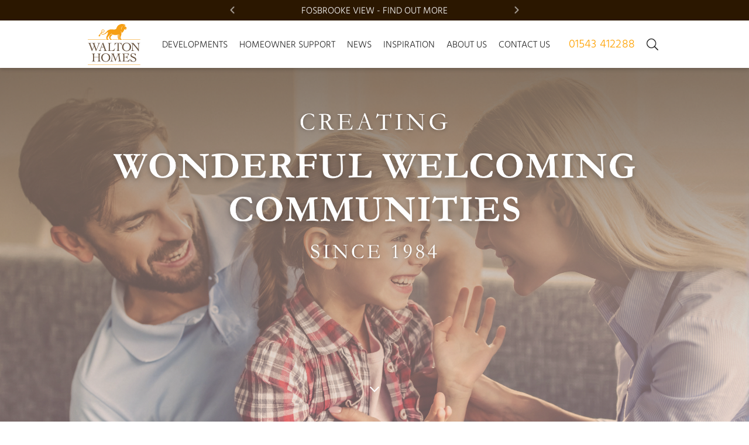

--- FILE ---
content_type: text/html; charset=utf-8
request_url: https://waltonhomes.co.uk/
body_size: 14549
content:
<!DOCTYPE html><html lang="en"><head><meta charSet="utf-8"/><link rel="preconnect" href="/" crossorigin=""/><meta name="viewport" content="width=device-width, initial-scale=1"/><meta name="viewport" content="width=device-width, initial-scale=1"/><link rel="preload" href="https://images.ctfassets.net/adnkiiomzovd/7EJ8bhRFQ8tdKMbV4vuBzP/3df2974b69bd88b15bae9cdce486e773/Walton_Homes_logo_color_inline.svg" as="image" fetchPriority="high"/><link rel="preload" as="image" fetchPriority="high" imageSrcSet="/_next/image?url=https%3A%2F%2Fimages.ctfassets.net%2Fadnkiiomzovd%2FjijDcT9d8vXaTymPjmbAU%2F5938a629b6e53e7c4b5bfaee377ae80a%2FJanuary-Website-Slider-Mobile.webp&amp;w=640&amp;q=75 640w, /_next/image?url=https%3A%2F%2Fimages.ctfassets.net%2Fadnkiiomzovd%2FjijDcT9d8vXaTymPjmbAU%2F5938a629b6e53e7c4b5bfaee377ae80a%2FJanuary-Website-Slider-Mobile.webp&amp;w=750&amp;q=75 750w, /_next/image?url=https%3A%2F%2Fimages.ctfassets.net%2Fadnkiiomzovd%2FjijDcT9d8vXaTymPjmbAU%2F5938a629b6e53e7c4b5bfaee377ae80a%2FJanuary-Website-Slider-Mobile.webp&amp;w=828&amp;q=75 828w, /_next/image?url=https%3A%2F%2Fimages.ctfassets.net%2Fadnkiiomzovd%2FjijDcT9d8vXaTymPjmbAU%2F5938a629b6e53e7c4b5bfaee377ae80a%2FJanuary-Website-Slider-Mobile.webp&amp;w=1080&amp;q=75 1080w, /_next/image?url=https%3A%2F%2Fimages.ctfassets.net%2Fadnkiiomzovd%2FjijDcT9d8vXaTymPjmbAU%2F5938a629b6e53e7c4b5bfaee377ae80a%2FJanuary-Website-Slider-Mobile.webp&amp;w=1200&amp;q=75 1200w, /_next/image?url=https%3A%2F%2Fimages.ctfassets.net%2Fadnkiiomzovd%2FjijDcT9d8vXaTymPjmbAU%2F5938a629b6e53e7c4b5bfaee377ae80a%2FJanuary-Website-Slider-Mobile.webp&amp;w=1920&amp;q=75 1920w, /_next/image?url=https%3A%2F%2Fimages.ctfassets.net%2Fadnkiiomzovd%2FjijDcT9d8vXaTymPjmbAU%2F5938a629b6e53e7c4b5bfaee377ae80a%2FJanuary-Website-Slider-Mobile.webp&amp;w=2048&amp;q=75 2048w, /_next/image?url=https%3A%2F%2Fimages.ctfassets.net%2Fadnkiiomzovd%2FjijDcT9d8vXaTymPjmbAU%2F5938a629b6e53e7c4b5bfaee377ae80a%2FJanuary-Website-Slider-Mobile.webp&amp;w=3840&amp;q=75 3840w" imageSizes="100vw"/><link rel="stylesheet" href="/_next/static/chunks/dfc211c3d61ed6b0.css?dpl=dpl_C3zQgvjvBFpAVRGKdKJMmw73UY5m" data-precedence="next"/><link rel="stylesheet" href="/_next/static/chunks/d827ae1d78545bf8.css?dpl=dpl_C3zQgvjvBFpAVRGKdKJMmw73UY5m" data-precedence="next"/><link rel="stylesheet" href="/_next/static/chunks/413223989f0bfaa2.css?dpl=dpl_C3zQgvjvBFpAVRGKdKJMmw73UY5m" data-precedence="next"/><link rel="stylesheet" href="/_next/static/chunks/dc4ef6693a5c9e12.css?dpl=dpl_C3zQgvjvBFpAVRGKdKJMmw73UY5m" data-precedence="next"/><link rel="stylesheet" href="/_next/static/chunks/72be0c3db010f8c8.css?dpl=dpl_C3zQgvjvBFpAVRGKdKJMmw73UY5m" data-precedence="next"/><link rel="stylesheet" href="/_next/static/chunks/0ce0abf6169206d0.css?dpl=dpl_C3zQgvjvBFpAVRGKdKJMmw73UY5m" data-precedence="next"/><link rel="stylesheet" href="/_next/static/chunks/60753c0ecc5bc054.css?dpl=dpl_C3zQgvjvBFpAVRGKdKJMmw73UY5m" data-precedence="next"/><link rel="stylesheet" href="/_next/static/chunks/84c38734e5f2eac8.css?dpl=dpl_C3zQgvjvBFpAVRGKdKJMmw73UY5m" data-precedence="next"/><link rel="stylesheet" href="/_next/static/chunks/59b340b904257f46.css?dpl=dpl_C3zQgvjvBFpAVRGKdKJMmw73UY5m" data-precedence="next"/><link rel="stylesheet" href="/_next/static/chunks/dc1b8b7b0157db7a.css?dpl=dpl_C3zQgvjvBFpAVRGKdKJMmw73UY5m" data-precedence="next"/><link rel="stylesheet" href="/_next/static/chunks/c7c155e54a4a05ee.css?dpl=dpl_C3zQgvjvBFpAVRGKdKJMmw73UY5m" data-precedence="next"/><link rel="stylesheet" href="/_next/static/chunks/5bb73b6b787cbdb8.css?dpl=dpl_C3zQgvjvBFpAVRGKdKJMmw73UY5m" data-precedence="next"/><link rel="stylesheet" href="/_next/static/chunks/1b2482777854a95c.css?dpl=dpl_C3zQgvjvBFpAVRGKdKJMmw73UY5m" data-precedence="next"/><link rel="stylesheet" href="/_next/static/chunks/a68bb1e121a7e5ba.css?dpl=dpl_C3zQgvjvBFpAVRGKdKJMmw73UY5m" data-precedence="next"/><link rel="stylesheet" href="/_next/static/chunks/5a15b619b1b8e838.css?dpl=dpl_C3zQgvjvBFpAVRGKdKJMmw73UY5m" data-precedence="next"/><link rel="preload" as="script" fetchPriority="low" href="/_next/static/chunks/55197ad06e69bde8.js?dpl=dpl_C3zQgvjvBFpAVRGKdKJMmw73UY5m"/><script src="/_next/static/chunks/11e41ae25b02fda3.js?dpl=dpl_C3zQgvjvBFpAVRGKdKJMmw73UY5m" async=""></script><script src="/_next/static/chunks/30bcd5be6baffb0f.js?dpl=dpl_C3zQgvjvBFpAVRGKdKJMmw73UY5m" async=""></script><script src="/_next/static/chunks/8008d994f91f0fb6.js?dpl=dpl_C3zQgvjvBFpAVRGKdKJMmw73UY5m" async=""></script><script src="/_next/static/chunks/turbopack-1a13d28d8dbeb099.js?dpl=dpl_C3zQgvjvBFpAVRGKdKJMmw73UY5m" async=""></script><script src="/_next/static/chunks/ff1a16fafef87110.js?dpl=dpl_C3zQgvjvBFpAVRGKdKJMmw73UY5m" async=""></script><script src="/_next/static/chunks/247eb132b7f7b574.js?dpl=dpl_C3zQgvjvBFpAVRGKdKJMmw73UY5m" async=""></script><script src="/_next/static/chunks/c1e60e20b2b918a1.js?dpl=dpl_C3zQgvjvBFpAVRGKdKJMmw73UY5m" async=""></script><script src="/_next/static/chunks/1ce7145b2c0bfb7a.js?dpl=dpl_C3zQgvjvBFpAVRGKdKJMmw73UY5m" async=""></script><script src="/_next/static/chunks/1ce6ce7a0a7cd319.js?dpl=dpl_C3zQgvjvBFpAVRGKdKJMmw73UY5m" async=""></script><script src="/_next/static/chunks/a58e1018fddaddaa.js?dpl=dpl_C3zQgvjvBFpAVRGKdKJMmw73UY5m" async=""></script><script src="/_next/static/chunks/a5b203e1e202e45c.js?dpl=dpl_C3zQgvjvBFpAVRGKdKJMmw73UY5m" async=""></script><script src="/_next/static/chunks/7a879403a9d579ca.js?dpl=dpl_C3zQgvjvBFpAVRGKdKJMmw73UY5m" async=""></script><script src="/_next/static/chunks/ee43e069761bd94f.js?dpl=dpl_C3zQgvjvBFpAVRGKdKJMmw73UY5m" async=""></script><script src="/_next/static/chunks/f530e605e4f2249a.js?dpl=dpl_C3zQgvjvBFpAVRGKdKJMmw73UY5m" async=""></script><script src="/_next/static/chunks/81ebe8864ec0bded.js?dpl=dpl_C3zQgvjvBFpAVRGKdKJMmw73UY5m" async=""></script><script src="/_next/static/chunks/e88a3e4f5953e007.js?dpl=dpl_C3zQgvjvBFpAVRGKdKJMmw73UY5m" async=""></script><script src="/_next/static/chunks/397abf0416ec77d2.js?dpl=dpl_C3zQgvjvBFpAVRGKdKJMmw73UY5m" async=""></script><link rel="preload" href="https://cdn.popupsmart.com/bundle.js" as="script"/><title>Walton Homes: New Build Developments In Staffordshire &amp; Midlands</title><meta name="description" content="Walton Homes is a Family run new build home developer, providing luxury homes in Staffordshire and The Midlands."/><meta name="robots" content="index, follow"/><meta name="googlebot" content="index, follow, noimageindex, max-video-preview:-1, max-image-preview:large, max-snippet:-1"/><link rel="canonical" href="https://waltonhomes.co.uk"/><meta property="og:title" content="Walton Homes: New Build Developments In Staffordshire &amp; Midlands"/><meta property="og:description" content="Walton Homes is a Family run new build home developer, providing luxury homes in Staffordshire and The Midlands."/><meta property="og:url" content="https://waltonhomes.co.uk"/><meta property="og:site_name" content="Walton Homes"/><meta property="og:locale" content="en_US"/><meta property="og:image" content="https://images.ctfassets.net/adnkiiomzovd/BJsklwSbTFZdXmdQpm3z1/120788631cc9bb76152ed410c04ef1e7/Homepage-Banner.png"/><meta property="og:type" content="website"/><meta name="twitter:card" content="summary_large_image"/><meta name="twitter:site" content="Walton Homes"/><meta name="twitter:title" content="Walton Homes: New Build Developments In Staffordshire &amp; Midlands"/><meta name="twitter:description" content="Walton Homes is a Family run new build home developer, providing luxury homes in Staffordshire and The Midlands."/><meta name="twitter:image" content="https://images.ctfassets.net/adnkiiomzovd/BJsklwSbTFZdXmdQpm3z1/120788631cc9bb76152ed410c04ef1e7/Homepage-Banner.png"/><link rel="preconnect" href="https://use.typekit.net" crossorigin="anonymous"/><meta name="format-detection" content="telephone=no, date=no, email=no, address=no"/><meta name="google-site-verification" content="p4DBdiZS-b4bHWAQhgdGrIOmbT-bx7pscyi0ri29Ob4"/><script src="/_next/static/chunks/a6dad97d9634a72d.js?dpl=dpl_C3zQgvjvBFpAVRGKdKJMmw73UY5m" noModule=""></script></head><body><div hidden=""><!--$--><!--/$--></div><a href="#skip-navigation" class="visually-hidden">Skip to navigation</a><a href="#skip-main-content" class="visually-hidden">Skip to main content</a><header class=""><div class="topPannel "><div class="slick-slider slick-initialized" dir="ltr"><button type="button" data-role="none" class="slick-arrow slick-prev" style="display:block"> <!-- -->Previous</button><div class="slick-list"><div class="slick-track" style="width:900%;left:-100%"><div data-index="-1" tabindex="-1" class="slick-slide slick-cloned" aria-hidden="true" style="width:11.11111111111111%"><div><div tabindex="-1" style="width:100%;display:inline-block"><a target="_self" href="/homeowner-support/videos">VIDEO SHOWCASE</a></div></div></div><div data-index="0" class="slick-slide slick-active slick-current" tabindex="-1" aria-hidden="false" style="outline:none;width:11.11111111111111%"><div><div tabindex="-1" style="width:100%;display:inline-block"><a target="_self" href="https://waltonhomes.co.uk/developments/fosbrooke-view">Fosbrooke View - Find Out More</a></div></div></div><div data-index="1" class="slick-slide" tabindex="-1" aria-hidden="true" style="outline:none;width:11.11111111111111%"><div><div tabindex="-1" style="width:100%;display:inline-block"><a target="_self" href="https://waltonhomes.co.uk/developments/bradgate-manor">Bradgate Manor - Find Out More</a></div></div></div><div data-index="2" class="slick-slide" tabindex="-1" aria-hidden="true" style="outline:none;width:11.11111111111111%"><div><div tabindex="-1" style="width:100%;display:inline-block"><a target="_self" href="/news">See All News</a></div></div></div><div data-index="3" class="slick-slide" tabindex="-1" aria-hidden="true" style="outline:none;width:11.11111111111111%"><div><div tabindex="-1" style="width:100%;display:inline-block"><a target="_self" href="/homeowner-support/videos">VIDEO SHOWCASE</a></div></div></div><div data-index="4" tabindex="-1" class="slick-slide slick-cloned" aria-hidden="true" style="width:11.11111111111111%"><div><div tabindex="-1" style="width:100%;display:inline-block"><a target="_self" href="https://waltonhomes.co.uk/developments/fosbrooke-view">Fosbrooke View - Find Out More</a></div></div></div><div data-index="5" tabindex="-1" class="slick-slide slick-cloned" aria-hidden="true" style="width:11.11111111111111%"><div><div tabindex="-1" style="width:100%;display:inline-block"><a target="_self" href="https://waltonhomes.co.uk/developments/bradgate-manor">Bradgate Manor - Find Out More</a></div></div></div><div data-index="6" tabindex="-1" class="slick-slide slick-cloned" aria-hidden="true" style="width:11.11111111111111%"><div><div tabindex="-1" style="width:100%;display:inline-block"><a target="_self" href="/news">See All News</a></div></div></div><div data-index="7" tabindex="-1" class="slick-slide slick-cloned" aria-hidden="true" style="width:11.11111111111111%"><div><div tabindex="-1" style="width:100%;display:inline-block"><a target="_self" href="/homeowner-support/videos">VIDEO SHOWCASE</a></div></div></div></div></div><button type="button" data-role="none" class="slick-arrow slick-next" style="display:block"> <!-- -->Next</button></div></div><div class="centerBlock"><a class="logo" aria-label="Walton Homes logo" href="/"><picture><source media="(min-width: 1201px)" srcSet="https://images.ctfassets.net/adnkiiomzovd/6ROX1S3ybLYaZ82PcfKiwe/3ec6e60774c89106dd92c42ebe3d0d6d/Walton_Homes_logo_color_stack.svg"/><img alt="Walton Homes logo color inline" fetchPriority="high" width="300" height="112" decoding="async" data-nimg="1" style="color:transparent" src="https://images.ctfassets.net/adnkiiomzovd/7EJ8bhRFQ8tdKMbV4vuBzP/3df2974b69bd88b15bae9cdce486e773/Walton_Homes_logo_color_inline.svg"/></picture></a><button aria-label="Open Menu" class="hamberger"><span></span><span></span><span></span></button><div id="skip-navigation" tabindex="-1"></div><nav class=""><ul><li class=""><span role="switch" aria-checked="false" tabindex="-1" style="cursor:pointer"><a target="_self" href="/developments">Developments</a></span></li><li class=""><span role="switch" aria-checked="false" tabindex="-1" style="cursor:pointer"><a target="_self" href="/homeowner-support">HOMEOWNER SUPPORT</a></span></li><li class=""><span role="switch" aria-checked="false" tabindex="-1" style="cursor:pointer"><a target="_self" href="/news">News</a></span></li><li class=""><span role="switch" aria-checked="false" tabindex="-1" style="cursor:pointer"><a target="_self" href="/inspiration">INSPIRATION</a></span></li><li class=""><span role="switch" aria-checked="false" tabindex="-1" style="cursor:pointer"><a target="_self" href="/about-us">About Us</a></span></li><li class=""><span role="switch" aria-checked="false" tabindex="-1" style="cursor:pointer"><a target="_self" href="/contact-us">Contact Us</a></span></li><li class=""><a href="/search-results">Search</a></li></ul></nav><div class="rightInfo"><a href="tel:01543412288" aria-label="Phone Number - zero 1543 412288">01543 412288</a><a class="searchButton" href="/search-results">Search</a></div></div></header><div id="skip-main-content" tabindex="-1"></div><section class="heroBanner"><div class="overlayText"><button class="nextSection" aria-label="Scroll to next section"></button></div><div class="banner hasMobileImage"><picture><source media="(min-width: 769px)" srcSet="https://images.ctfassets.net/adnkiiomzovd/2ZEzxqkoFa5xgbrCXPFlxQ/97505da4bfdd3651854e685bd283de79/January-Website-Slider.webp"/><img alt="January-Website-Slider-Mobile" fetchPriority="high" width="768" height="1024" decoding="async" data-nimg="1" style="color:transparent" sizes="100vw" srcSet="/_next/image?url=https%3A%2F%2Fimages.ctfassets.net%2Fadnkiiomzovd%2FjijDcT9d8vXaTymPjmbAU%2F5938a629b6e53e7c4b5bfaee377ae80a%2FJanuary-Website-Slider-Mobile.webp&amp;w=640&amp;q=75 640w, /_next/image?url=https%3A%2F%2Fimages.ctfassets.net%2Fadnkiiomzovd%2FjijDcT9d8vXaTymPjmbAU%2F5938a629b6e53e7c4b5bfaee377ae80a%2FJanuary-Website-Slider-Mobile.webp&amp;w=750&amp;q=75 750w, /_next/image?url=https%3A%2F%2Fimages.ctfassets.net%2Fadnkiiomzovd%2FjijDcT9d8vXaTymPjmbAU%2F5938a629b6e53e7c4b5bfaee377ae80a%2FJanuary-Website-Slider-Mobile.webp&amp;w=828&amp;q=75 828w, /_next/image?url=https%3A%2F%2Fimages.ctfassets.net%2Fadnkiiomzovd%2FjijDcT9d8vXaTymPjmbAU%2F5938a629b6e53e7c4b5bfaee377ae80a%2FJanuary-Website-Slider-Mobile.webp&amp;w=1080&amp;q=75 1080w, /_next/image?url=https%3A%2F%2Fimages.ctfassets.net%2Fadnkiiomzovd%2FjijDcT9d8vXaTymPjmbAU%2F5938a629b6e53e7c4b5bfaee377ae80a%2FJanuary-Website-Slider-Mobile.webp&amp;w=1200&amp;q=75 1200w, /_next/image?url=https%3A%2F%2Fimages.ctfassets.net%2Fadnkiiomzovd%2FjijDcT9d8vXaTymPjmbAU%2F5938a629b6e53e7c4b5bfaee377ae80a%2FJanuary-Website-Slider-Mobile.webp&amp;w=1920&amp;q=75 1920w, /_next/image?url=https%3A%2F%2Fimages.ctfassets.net%2Fadnkiiomzovd%2FjijDcT9d8vXaTymPjmbAU%2F5938a629b6e53e7c4b5bfaee377ae80a%2FJanuary-Website-Slider-Mobile.webp&amp;w=2048&amp;q=75 2048w, /_next/image?url=https%3A%2F%2Fimages.ctfassets.net%2Fadnkiiomzovd%2FjijDcT9d8vXaTymPjmbAU%2F5938a629b6e53e7c4b5bfaee377ae80a%2FJanuary-Website-Slider-Mobile.webp&amp;w=3840&amp;q=75 3840w" src="/_next/image?url=https%3A%2F%2Fimages.ctfassets.net%2Fadnkiiomzovd%2FjijDcT9d8vXaTymPjmbAU%2F5938a629b6e53e7c4b5bfaee377ae80a%2FJanuary-Website-Slider-Mobile.webp&amp;w=3840&amp;q=75"/></picture></div></section><div class="DevelopmentSearchResultsPage"><section class="searchFilter"><div class="sectionTitle">FIND YOUR NEW WALTON HOME</div><div class="cardList shimmerLoading"><div class="cardBlock"><div><div class="cardText shimmerBG"><span></span></div></div></div><div class="cardBlock"><div><div class="cardText shimmerBG"><span></span></div></div></div><div class="cardBlock"><div><div class="cardText shimmerBG"><span></span></div></div></div><div class="cardBlock"><div><div class="cardText shimmerBG"><span></span></div></div></div><div class="cardBlock"><div><div class="cardText shimmerBG"><span></span></div></div></div><div class="cardBlock btn"><div><div class="cardText shimmerBG"><span></span></div></div></div></div></section></div><section class="ourDevelopments"><div><div class="sectionTitle">OUR DEVELOPMENTS</div><div class="cardList shimmerLoading"><div class="cardBlock"><div><div class="imageHolder shimmerBG"></div></div></div><div class="cardBlock"><div><div class="imageHolder shimmerBG"></div></div></div><div class="cardBlock"><div><div class="imageHolder shimmerBG"></div></div></div><div class="cardBlock"><div><div class="imageHolder shimmerBG"></div></div></div><div class="cardBlock"><div><div class="imageHolder shimmerBG"></div></div></div><div class="cardBlock"><div><div class="imageHolder shimmerBG"></div></div></div></div><div class="my-masonry-grid"></div><a target="_self" class="secondaryBtn" href="/developments">VIEW ALL</a></div></section><section class="textCTASlider animateMe  "><!--$!--><template data-dgst="BAILOUT_TO_CLIENT_SIDE_RENDERING"></template><!--/$--></section><section class="parallaxTextOverlay "><div class="parallax"><img alt="News-parallax-webp" fetchPriority="low" loading="lazy" width="2400" height="1600" decoding="async" data-nimg="1" class="para-img" style="color:transparent;background-size:cover;background-position:50% 50%;background-repeat:no-repeat;background-image:url(&quot;data:image/svg+xml;charset=utf-8,%3Csvg xmlns=&#x27;http://www.w3.org/2000/svg&#x27; viewBox=&#x27;0 0 2400 1600&#x27;%3E%3Cfilter id=&#x27;b&#x27; color-interpolation-filters=&#x27;sRGB&#x27;%3E%3CfeGaussianBlur stdDeviation=&#x27;20&#x27;/%3E%3CfeColorMatrix values=&#x27;1 0 0 0 0 0 1 0 0 0 0 0 1 0 0 0 0 0 100 -1&#x27; result=&#x27;s&#x27;/%3E%3CfeFlood x=&#x27;0&#x27; y=&#x27;0&#x27; width=&#x27;100%25&#x27; height=&#x27;100%25&#x27;/%3E%3CfeComposite operator=&#x27;out&#x27; in=&#x27;s&#x27;/%3E%3CfeComposite in2=&#x27;SourceGraphic&#x27;/%3E%3CfeGaussianBlur stdDeviation=&#x27;20&#x27;/%3E%3C/filter%3E%3Cimage width=&#x27;100%25&#x27; height=&#x27;100%25&#x27; x=&#x27;0&#x27; y=&#x27;0&#x27; preserveAspectRatio=&#x27;none&#x27; style=&#x27;filter: url(%23b);&#x27; href=&#x27;[data-uri]&#x27;/%3E%3C/svg%3E&quot;)" sizes="(max-width: 768px) 60vw, (max-width: 1200px) 50vw, 100vw" srcSet="/_next/image?url=https%3A%2F%2Fimages.ctfassets.net%2Fadnkiiomzovd%2F1zqyt1kxa6LJF32vpEr0EJ%2Ff282dab1a83c6283382b8ff782de96b1%2FMinster-Pool-Lichfield-2400x1600.webp&amp;w=384&amp;q=75 384w, /_next/image?url=https%3A%2F%2Fimages.ctfassets.net%2Fadnkiiomzovd%2F1zqyt1kxa6LJF32vpEr0EJ%2Ff282dab1a83c6283382b8ff782de96b1%2FMinster-Pool-Lichfield-2400x1600.webp&amp;w=640&amp;q=75 640w, /_next/image?url=https%3A%2F%2Fimages.ctfassets.net%2Fadnkiiomzovd%2F1zqyt1kxa6LJF32vpEr0EJ%2Ff282dab1a83c6283382b8ff782de96b1%2FMinster-Pool-Lichfield-2400x1600.webp&amp;w=750&amp;q=75 750w, /_next/image?url=https%3A%2F%2Fimages.ctfassets.net%2Fadnkiiomzovd%2F1zqyt1kxa6LJF32vpEr0EJ%2Ff282dab1a83c6283382b8ff782de96b1%2FMinster-Pool-Lichfield-2400x1600.webp&amp;w=828&amp;q=75 828w, /_next/image?url=https%3A%2F%2Fimages.ctfassets.net%2Fadnkiiomzovd%2F1zqyt1kxa6LJF32vpEr0EJ%2Ff282dab1a83c6283382b8ff782de96b1%2FMinster-Pool-Lichfield-2400x1600.webp&amp;w=1080&amp;q=75 1080w, /_next/image?url=https%3A%2F%2Fimages.ctfassets.net%2Fadnkiiomzovd%2F1zqyt1kxa6LJF32vpEr0EJ%2Ff282dab1a83c6283382b8ff782de96b1%2FMinster-Pool-Lichfield-2400x1600.webp&amp;w=1200&amp;q=75 1200w, /_next/image?url=https%3A%2F%2Fimages.ctfassets.net%2Fadnkiiomzovd%2F1zqyt1kxa6LJF32vpEr0EJ%2Ff282dab1a83c6283382b8ff782de96b1%2FMinster-Pool-Lichfield-2400x1600.webp&amp;w=1920&amp;q=75 1920w, /_next/image?url=https%3A%2F%2Fimages.ctfassets.net%2Fadnkiiomzovd%2F1zqyt1kxa6LJF32vpEr0EJ%2Ff282dab1a83c6283382b8ff782de96b1%2FMinster-Pool-Lichfield-2400x1600.webp&amp;w=2048&amp;q=75 2048w, /_next/image?url=https%3A%2F%2Fimages.ctfassets.net%2Fadnkiiomzovd%2F1zqyt1kxa6LJF32vpEr0EJ%2Ff282dab1a83c6283382b8ff782de96b1%2FMinster-Pool-Lichfield-2400x1600.webp&amp;w=3840&amp;q=75 3840w" src="/_next/image?url=https%3A%2F%2Fimages.ctfassets.net%2Fadnkiiomzovd%2F1zqyt1kxa6LJF32vpEr0EJ%2Ff282dab1a83c6283382b8ff782de96b1%2FMinster-Pool-Lichfield-2400x1600.webp&amp;w=3840&amp;q=75"/><div class="overlayText"><div class="animateMe "><img alt="inline-logo-white" loading="lazy" width="300" height="112" decoding="async" data-nimg="1" style="color:transparent" src="https://images.ctfassets.net/adnkiiomzovd/vYepzLOILJDXqlLHE7cHj/dcbf3951a0a1103efb01bdc4507ef0b6/Walton_Homes_logo_white_inline.svg"/><h2>IT&#x27;S ALL BUILT AROUND YOU</h2><p>Walton Homes is founded on a family tradition of creating exceptional new homes. With a personal approach and a selection of wonderful Midlands locations, our mission is building a better life for you and your family.</p><p></p><a target="_self" class="primaryBtn" href="/contact-us">Contact Us</a></div></div></div></section><section class="threeBlocks"><div class="col_1_1_1"><div class="col animateMe "><div><a target="_self" href="/mortgage-calculator"><h4>MORTGAGE CALCULATOR</h4><p>Discover how much you might be able to afford to borrow, the first step on your journey to a new home.</p></a></div></div><div class="col animateMe "><div><a target="_self" href="/offers"><h4>OFFERS & <br/>INCENTIVES</h4><p>Find out more about the schemes and offers to assist you in buying your new home.</p></a></div></div><div class="col animateMe "><div><a target="_self" href="/homeowner-support/faqs"><h4>FAQ's</h4><p>We answer most asked questions purchasers have throughout their homebuying journey.</p></a></div></div></div></section><section class="threeBlogs newsContent animateMe "><div class="subrowTitle">NEWS &amp; INSPIRATION</div><!--$!--><template data-dgst="BAILOUT_TO_CLIENT_SIDE_RENDERING"></template><!--/$--><a class="secondaryBtn" href="/news">SEE ALL NEWS</a></section><!--$--><!--/$--><section class="instagramSlider animateMe "></section><footer><div class="toppart"><div class="leftNav fadeIn "><div class="subtitle">TOOLS</div><nav><ul class="footerMenu"><li><a target="_self" href="/developments">Find Your Dream Home</a></li><li><a target="_self" href="/mortgage-calculator">Mortgage Calculator</a></li><li><a target="_self" href="/stamp-duty-calculator">Stamp Duty Calculator</a></li><li><a target="_self" href="/homeowner-support/videos">Video Showcase</a></li><li><a target="_self" href="/homeowner-support/faqs">FAQ&#x27;s</a></li></ul></nav></div><div class="middlePart fadeIn "><div class="socialIcons"><a href="https://www.facebook.com/waltonhomes" target="_blank" rel="noreferrer" class="facebook">facebook</a><a href="https://twitter.com/Walton_Homes" target="_blank" rel="noreferrer" class="twitter">twitter</a><a href="https://www.instagram.com/waltonhomesltd/" target="_blank" rel="noreferrer" class="instagram">instagram</a><a href="https://www.youtube.com/channel/UCoMZiXH6tQ7faVgprLU0OIQ" target="_blank" rel="noreferrer" class="youtube">youtube</a><a href="https://www.pinterest.co.uk/waltonhomesltd/" target="_blank" rel="noreferrer" class="pinterest">pinterest</a></div><div class="logos"><div><img alt="LABC logo" fetchPriority="low" loading="lazy" width="166" height="120" decoding="async" data-nimg="1" style="color:transparent" srcSet="/_next/image?url=https%3A%2F%2Fimages.ctfassets.net%2Fadnkiiomzovd%2F3WKYVuLI2uj81CSwqpOANW%2Fe7b47af28b13eb1cd08d332958112539%2Flabc-wireframe-logo.png&amp;w=256&amp;q=75 1x, /_next/image?url=https%3A%2F%2Fimages.ctfassets.net%2Fadnkiiomzovd%2F3WKYVuLI2uj81CSwqpOANW%2Fe7b47af28b13eb1cd08d332958112539%2Flabc-wireframe-logo.png&amp;w=384&amp;q=75 2x" src="/_next/image?url=https%3A%2F%2Fimages.ctfassets.net%2Fadnkiiomzovd%2F3WKYVuLI2uj81CSwqpOANW%2Fe7b47af28b13eb1cd08d332958112539%2Flabc-wireframe-logo.png&amp;w=384&amp;q=75"/></div><div><a aria-label="footer walton homes logo" class="logo" href="/"><img alt="Footer Logo" fetchPriority="low" loading="lazy" width="300" height="233" decoding="async" data-nimg="1" style="color:transparent" src="https://images.ctfassets.net/adnkiiomzovd/6MA0I3azpsN1mYzKxYKxdz/280c3623c86b4c29f05f7f72879ccf6d/Walton_Homes_logo_white_stack.svg"/></a></div><div><img alt="NHBC" fetchPriority="low" loading="lazy" width="117" height="37" decoding="async" data-nimg="1" style="color:transparent" srcSet="/_next/image?url=https%3A%2F%2Fimages.ctfassets.net%2Fadnkiiomzovd%2F6b7W8GnQbTonqi16sH5KPU%2F77e038887f633a714c035665079b5746%2Fnhbc-logo.png&amp;w=128&amp;q=75 1x, /_next/image?url=https%3A%2F%2Fimages.ctfassets.net%2Fadnkiiomzovd%2F6b7W8GnQbTonqi16sH5KPU%2F77e038887f633a714c035665079b5746%2Fnhbc-logo.png&amp;w=256&amp;q=75 2x" src="/_next/image?url=https%3A%2F%2Fimages.ctfassets.net%2Fadnkiiomzovd%2F6b7W8GnQbTonqi16sH5KPU%2F77e038887f633a714c035665079b5746%2Fnhbc-logo.png&amp;w=256&amp;q=75"/></div></div></div><div class="rightInfo fadeIn "><div class="subtitle">HEAD OFFICE</div><p>Charter House, </p><p>Sandford Street, </p><p>Lichfield, WS13 6QA </p><p>Tel: <a href="tel:01543412288" target="_blank" rel="noopener noreferrer"><b>01543 412288 </b></a><b></b></p><p>Email: <a href="mailto:homes@waltonhomes.co.uk " target="_blank" rel="noopener noreferrer">homes@waltonhomes.co.uk </a></p></div></div><div class="bottomPart fadeIn "><div><div><nav><ul class="bottomMenu"><li><a target="_self" href="/privacy-policy">Privacy Policy</a></li><li><a target="_self" href="/terms-and-conditions">Terms &amp; Conditions</a></li></ul></nav></div><div>© Walton Homes <!-- -->2026<!-- -->   |   All rights reserved</div><div><nav><ul class="bottomMenu"><li><a target="_self" href="/sitemap">Site Map</a></li><li><a target="_self" href="/consumer-code">Consumer Code</a></li><li><a target="_self" href="/customer-care-policy">Customer Care Policy</a></li></ul></nav></div></div></div></footer><script src="/_next/static/chunks/55197ad06e69bde8.js?dpl=dpl_C3zQgvjvBFpAVRGKdKJMmw73UY5m" id="_R_" async=""></script><script>(self.__next_f=self.__next_f||[]).push([0])</script><script>self.__next_f.push([1,"1:\"$Sreact.fragment\"\n6:I[68027,[\"/_next/static/chunks/ff1a16fafef87110.js?dpl=dpl_C3zQgvjvBFpAVRGKdKJMmw73UY5m\",\"/_next/static/chunks/247eb132b7f7b574.js?dpl=dpl_C3zQgvjvBFpAVRGKdKJMmw73UY5m\"],\"default\"]\n:HL[\"/_next/static/chunks/dfc211c3d61ed6b0.css?dpl=dpl_C3zQgvjvBFpAVRGKdKJMmw73UY5m\",\"style\"]\n:HL[\"/_next/static/chunks/d827ae1d78545bf8.css?dpl=dpl_C3zQgvjvBFpAVRGKdKJMmw73UY5m\",\"style\"]\n:HC[\"/\",\"\"]\n:HL[\"/_next/static/chunks/413223989f0bfaa2.css?dpl=dpl_C3zQgvjvBFpAVRGKdKJMmw73UY5m\",\"style\"]\n:HL[\"/_next/static/chunks/dc4ef6693a5c9e12.css?dpl=dpl_C3zQgvjvBFpAVRGKdKJMmw73UY5m\",\"style\"]\n:HL[\"/_next/static/chunks/72be0c3db010f8c8.css?dpl=dpl_C3zQgvjvBFpAVRGKdKJMmw73UY5m\",\"style\"]\n:HL[\"/_next/static/chunks/0ce0abf6169206d0.css?dpl=dpl_C3zQgvjvBFpAVRGKdKJMmw73UY5m\",\"style\"]\n:HL[\"/_next/static/chunks/60753c0ecc5bc054.css?dpl=dpl_C3zQgvjvBFpAVRGKdKJMmw73UY5m\",\"style\"]\n:HL[\"/_next/static/chunks/84c38734e5f2eac8.css?dpl=dpl_C3zQgvjvBFpAVRGKdKJMmw73UY5m\",\"style\"]\n:HL[\"/_next/static/chunks/59b340b904257f46.css?dpl=dpl_C3zQgvjvBFpAVRGKdKJMmw73UY5m\",\"style\"]\n:HL[\"/_next/static/chunks/dc1b8b7b0157db7a.css?dpl=dpl_C3zQgvjvBFpAVRGKdKJMmw73UY5m\",\"style\"]\n:HL[\"/_next/static/chunks/c7c155e54a4a05ee.css?dpl=dpl_C3zQgvjvBFpAVRGKdKJMmw73UY5m\",\"style\"]\n:HL[\"/_next/static/chunks/5bb73b6b787cbdb8.css?dpl=dpl_C3zQgvjvBFpAVRGKdKJMmw73UY5m\",\"style\"]\n:HL[\"/_next/static/chunks/1b2482777854a95c.css?dpl=dpl_C3zQgvjvBFpAVRGKdKJMmw73UY5m\",\"style\"]\n:HL[\"/_next/static/chunks/a68bb1e121a7e5ba.css?dpl=dpl_C3zQgvjvBFpAVRGKdKJMmw73UY5m\",\"style\"]\n:HL[\"/_next/static/chunks/5a15b619b1b8e838.css?dpl=dpl_C3zQgvjvBFpAVRGKdKJMmw73UY5m\",\"style\"]\n"])</script><script>self.__next_f.push([1,"0:{\"P\":null,\"b\":\"jNl6ZuUof9Hx_mnlNTefT\",\"c\":[\"\",\"index\"],\"q\":\"\",\"i\":false,\"f\":[[[\"\",{\"children\":[\"__PAGE__\",{}]},\"$undefined\",\"$undefined\",true],[[\"$\",\"$1\",\"c\",{\"children\":[[[\"$\",\"link\",\"0\",{\"rel\":\"stylesheet\",\"href\":\"/_next/static/chunks/dfc211c3d61ed6b0.css?dpl=dpl_C3zQgvjvBFpAVRGKdKJMmw73UY5m\",\"precedence\":\"next\",\"crossOrigin\":\"$undefined\",\"nonce\":\"$undefined\"}],[\"$\",\"link\",\"1\",{\"rel\":\"stylesheet\",\"href\":\"/_next/static/chunks/d827ae1d78545bf8.css?dpl=dpl_C3zQgvjvBFpAVRGKdKJMmw73UY5m\",\"precedence\":\"next\",\"crossOrigin\":\"$undefined\",\"nonce\":\"$undefined\"}],[\"$\",\"script\",\"script-0\",{\"src\":\"/_next/static/chunks/c1e60e20b2b918a1.js?dpl=dpl_C3zQgvjvBFpAVRGKdKJMmw73UY5m\",\"async\":true,\"nonce\":\"$undefined\"}],[\"$\",\"script\",\"script-1\",{\"src\":\"/_next/static/chunks/1ce7145b2c0bfb7a.js?dpl=dpl_C3zQgvjvBFpAVRGKdKJMmw73UY5m\",\"async\":true,\"nonce\":\"$undefined\"}],[\"$\",\"script\",\"script-2\",{\"src\":\"/_next/static/chunks/1ce6ce7a0a7cd319.js?dpl=dpl_C3zQgvjvBFpAVRGKdKJMmw73UY5m\",\"async\":true,\"nonce\":\"$undefined\"}]],\"$L2\"]}],{\"children\":[[\"$\",\"$1\",\"c\",{\"children\":[\"$L3\",[[\"$\",\"link\",\"0\",{\"rel\":\"stylesheet\",\"href\":\"/_next/static/chunks/413223989f0bfaa2.css?dpl=dpl_C3zQgvjvBFpAVRGKdKJMmw73UY5m\",\"precedence\":\"next\",\"crossOrigin\":\"$undefined\",\"nonce\":\"$undefined\"}],[\"$\",\"link\",\"1\",{\"rel\":\"stylesheet\",\"href\":\"/_next/static/chunks/dc4ef6693a5c9e12.css?dpl=dpl_C3zQgvjvBFpAVRGKdKJMmw73UY5m\",\"precedence\":\"next\",\"crossOrigin\":\"$undefined\",\"nonce\":\"$undefined\"}],[\"$\",\"link\",\"2\",{\"rel\":\"stylesheet\",\"href\":\"/_next/static/chunks/72be0c3db010f8c8.css?dpl=dpl_C3zQgvjvBFpAVRGKdKJMmw73UY5m\",\"precedence\":\"next\",\"crossOrigin\":\"$undefined\",\"nonce\":\"$undefined\"}],[\"$\",\"link\",\"3\",{\"rel\":\"stylesheet\",\"href\":\"/_next/static/chunks/0ce0abf6169206d0.css?dpl=dpl_C3zQgvjvBFpAVRGKdKJMmw73UY5m\",\"precedence\":\"next\",\"crossOrigin\":\"$undefined\",\"nonce\":\"$undefined\"}],[\"$\",\"link\",\"4\",{\"rel\":\"stylesheet\",\"href\":\"/_next/static/chunks/60753c0ecc5bc054.css?dpl=dpl_C3zQgvjvBFpAVRGKdKJMmw73UY5m\",\"precedence\":\"next\",\"crossOrigin\":\"$undefined\",\"nonce\":\"$undefined\"}],[\"$\",\"link\",\"5\",{\"rel\":\"stylesheet\",\"href\":\"/_next/static/chunks/84c38734e5f2eac8.css?dpl=dpl_C3zQgvjvBFpAVRGKdKJMmw73UY5m\",\"precedence\":\"next\",\"crossOrigin\":\"$undefined\",\"nonce\":\"$undefined\"}],[\"$\",\"link\",\"6\",{\"rel\":\"stylesheet\",\"href\":\"/_next/static/chunks/59b340b904257f46.css?dpl=dpl_C3zQgvjvBFpAVRGKdKJMmw73UY5m\",\"precedence\":\"next\",\"crossOrigin\":\"$undefined\",\"nonce\":\"$undefined\"}],[\"$\",\"link\",\"7\",{\"rel\":\"stylesheet\",\"href\":\"/_next/static/chunks/dc1b8b7b0157db7a.css?dpl=dpl_C3zQgvjvBFpAVRGKdKJMmw73UY5m\",\"precedence\":\"next\",\"crossOrigin\":\"$undefined\",\"nonce\":\"$undefined\"}],[\"$\",\"link\",\"8\",{\"rel\":\"stylesheet\",\"href\":\"/_next/static/chunks/c7c155e54a4a05ee.css?dpl=dpl_C3zQgvjvBFpAVRGKdKJMmw73UY5m\",\"precedence\":\"next\",\"crossOrigin\":\"$undefined\",\"nonce\":\"$undefined\"}],[\"$\",\"link\",\"9\",{\"rel\":\"stylesheet\",\"href\":\"/_next/static/chunks/5bb73b6b787cbdb8.css?dpl=dpl_C3zQgvjvBFpAVRGKdKJMmw73UY5m\",\"precedence\":\"next\",\"crossOrigin\":\"$undefined\",\"nonce\":\"$undefined\"}],[\"$\",\"link\",\"10\",{\"rel\":\"stylesheet\",\"href\":\"/_next/static/chunks/1b2482777854a95c.css?dpl=dpl_C3zQgvjvBFpAVRGKdKJMmw73UY5m\",\"precedence\":\"next\",\"crossOrigin\":\"$undefined\",\"nonce\":\"$undefined\"}],[\"$\",\"link\",\"11\",{\"rel\":\"stylesheet\",\"href\":\"/_next/static/chunks/a68bb1e121a7e5ba.css?dpl=dpl_C3zQgvjvBFpAVRGKdKJMmw73UY5m\",\"precedence\":\"next\",\"crossOrigin\":\"$undefined\",\"nonce\":\"$undefined\"}],[\"$\",\"link\",\"12\",{\"rel\":\"stylesheet\",\"href\":\"/_next/static/chunks/5a15b619b1b8e838.css?dpl=dpl_C3zQgvjvBFpAVRGKdKJMmw73UY5m\",\"precedence\":\"next\",\"crossOrigin\":\"$undefined\",\"nonce\":\"$undefined\"}],[\"$\",\"script\",\"script-0\",{\"src\":\"/_next/static/chunks/a5b203e1e202e45c.js?dpl=dpl_C3zQgvjvBFpAVRGKdKJMmw73UY5m\",\"async\":true,\"nonce\":\"$undefined\"}],[\"$\",\"script\",\"script-1\",{\"src\":\"/_next/static/chunks/7a879403a9d579ca.js?dpl=dpl_C3zQgvjvBFpAVRGKdKJMmw73UY5m\",\"async\":true,\"nonce\":\"$undefined\"}],[\"$\",\"script\",\"script-2\",{\"src\":\"/_next/static/chunks/ee43e069761bd94f.js?dpl=dpl_C3zQgvjvBFpAVRGKdKJMmw73UY5m\",\"async\":true,\"nonce\":\"$undefined\"}],[\"$\",\"script\",\"script-3\",{\"src\":\"/_next/static/chunks/f530e605e4f2249a.js?dpl=dpl_C3zQgvjvBFpAVRGKdKJMmw73UY5m\",\"async\":true,\"nonce\":\"$undefined\"}],[\"$\",\"script\",\"script-4\",{\"src\":\"/_next/static/chunks/81ebe8864ec0bded.js?dpl=dpl_C3zQgvjvBFpAVRGKdKJMmw73UY5m\",\"async\":true,\"nonce\":\"$undefined\"}],[\"$\",\"script\",\"script-5\",{\"src\":\"/_next/static/chunks/e88a3e4f5953e007.js?dpl=dpl_C3zQgvjvBFpAVRGKdKJMmw73UY5m\",\"async\":true,\"nonce\":\"$undefined\"}],[\"$\",\"script\",\"script-6\",{\"src\":\"/_next/static/chunks/397abf0416ec77d2.js?dpl=dpl_C3zQgvjvBFpAVRGKdKJMmw73UY5m\",\"async\":true,\"nonce\":\"$undefined\"}]],\"$L4\"]}],{},null,false,false]},null,false,false],\"$L5\",false]],\"m\":\"$undefined\",\"G\":[\"$6\",[]],\"S\":true}\n"])</script><script>self.__next_f.push([1,"7:I[97367,[\"/_next/static/chunks/ff1a16fafef87110.js?dpl=dpl_C3zQgvjvBFpAVRGKdKJMmw73UY5m\",\"/_next/static/chunks/247eb132b7f7b574.js?dpl=dpl_C3zQgvjvBFpAVRGKdKJMmw73UY5m\"],\"OutletBoundary\"]\n8:\"$Sreact.suspense\"\na:I[97367,[\"/_next/static/chunks/ff1a16fafef87110.js?dpl=dpl_C3zQgvjvBFpAVRGKdKJMmw73UY5m\",\"/_next/static/chunks/247eb132b7f7b574.js?dpl=dpl_C3zQgvjvBFpAVRGKdKJMmw73UY5m\"],\"ViewportBoundary\"]\nc:I[97367,[\"/_next/static/chunks/ff1a16fafef87110.js?dpl=dpl_C3zQgvjvBFpAVRGKdKJMmw73UY5m\",\"/_next/static/chunks/247eb132b7f7b574.js?dpl=dpl_C3zQgvjvBFpAVRGKdKJMmw73UY5m\"],\"MetadataBoundary\"]\n4:[\"$\",\"$L7\",null,{\"children\":[\"$\",\"$8\",null,{\"name\":\"Next.MetadataOutlet\",\"children\":\"$@9\"}]}]\n5:[\"$\",\"$1\",\"h\",{\"children\":[null,[\"$\",\"$La\",null,{\"children\":\"$@b\"}],[\"$\",\"div\",null,{\"hidden\":true,\"children\":[\"$\",\"$Lc\",null,{\"children\":[\"$\",\"$8\",null,{\"name\":\"Next.Metadata\",\"children\":\"$@d\"}]}]}],null]}]\n"])</script><script>self.__next_f.push([1,"b:[[\"$\",\"meta\",\"0\",{\"charSet\":\"utf-8\"}],[\"$\",\"meta\",\"1\",{\"name\":\"viewport\",\"content\":\"width=device-width, initial-scale=1\"}]]\n"])</script><script>self.__next_f.push([1,"d:[[\"$\",\"title\",\"0\",{\"children\":\"Walton Homes: New Build Developments In Staffordshire \u0026 Midlands\"}],[\"$\",\"meta\",\"1\",{\"name\":\"description\",\"content\":\"Walton Homes is a Family run new build home developer, providing luxury homes in Staffordshire and The Midlands.\"}],[\"$\",\"meta\",\"2\",{\"name\":\"robots\",\"content\":\"index, follow\"}],[\"$\",\"meta\",\"3\",{\"name\":\"googlebot\",\"content\":\"index, follow, noimageindex, max-video-preview:-1, max-image-preview:large, max-snippet:-1\"}],[\"$\",\"link\",\"4\",{\"rel\":\"canonical\",\"href\":\"https://waltonhomes.co.uk\"}],[\"$\",\"meta\",\"5\",{\"property\":\"og:title\",\"content\":\"Walton Homes: New Build Developments In Staffordshire \u0026 Midlands\"}],[\"$\",\"meta\",\"6\",{\"property\":\"og:description\",\"content\":\"Walton Homes is a Family run new build home developer, providing luxury homes in Staffordshire and The Midlands.\"}],[\"$\",\"meta\",\"7\",{\"property\":\"og:url\",\"content\":\"https://waltonhomes.co.uk\"}],[\"$\",\"meta\",\"8\",{\"property\":\"og:site_name\",\"content\":\"Walton Homes\"}],[\"$\",\"meta\",\"9\",{\"property\":\"og:locale\",\"content\":\"en_US\"}],[\"$\",\"meta\",\"10\",{\"property\":\"og:image\",\"content\":\"https://images.ctfassets.net/adnkiiomzovd/BJsklwSbTFZdXmdQpm3z1/120788631cc9bb76152ed410c04ef1e7/Homepage-Banner.png\"}],[\"$\",\"meta\",\"11\",{\"property\":\"og:type\",\"content\":\"website\"}],[\"$\",\"meta\",\"12\",{\"name\":\"twitter:card\",\"content\":\"summary_large_image\"}],[\"$\",\"meta\",\"13\",{\"name\":\"twitter:site\",\"content\":\"Walton Homes\"}],[\"$\",\"meta\",\"14\",{\"name\":\"twitter:title\",\"content\":\"Walton Homes: New Build Developments In Staffordshire \u0026 Midlands\"}],[\"$\",\"meta\",\"15\",{\"name\":\"twitter:description\",\"content\":\"Walton Homes is a Family run new build home developer, providing luxury homes in Staffordshire and The Midlands.\"}],[\"$\",\"meta\",\"16\",{\"name\":\"twitter:image\",\"content\":\"https://images.ctfassets.net/adnkiiomzovd/BJsklwSbTFZdXmdQpm3z1/120788631cc9bb76152ed410c04ef1e7/Homepage-Banner.png\"}]]\n"])</script><script>self.__next_f.push([1,"9:null\n"])</script><script>self.__next_f.push([1,"e:I[79520,[\"/_next/static/chunks/c1e60e20b2b918a1.js?dpl=dpl_C3zQgvjvBFpAVRGKdKJMmw73UY5m\",\"/_next/static/chunks/1ce7145b2c0bfb7a.js?dpl=dpl_C3zQgvjvBFpAVRGKdKJMmw73UY5m\",\"/_next/static/chunks/1ce6ce7a0a7cd319.js?dpl=dpl_C3zQgvjvBFpAVRGKdKJMmw73UY5m\"],\"\"]\nf:I[60021,[\"/_next/static/chunks/c1e60e20b2b918a1.js?dpl=dpl_C3zQgvjvBFpAVRGKdKJMmw73UY5m\",\"/_next/static/chunks/1ce7145b2c0bfb7a.js?dpl=dpl_C3zQgvjvBFpAVRGKdKJMmw73UY5m\",\"/_next/static/chunks/1ce6ce7a0a7cd319.js?dpl=dpl_C3zQgvjvBFpAVRGKdKJMmw73UY5m\"],\"default\"]\n"])</script><script>self.__next_f.push([1,"2:[\"$\",\"html\",null,{\"lang\":\"en\",\"children\":[[\"$\",\"head\",null,{\"children\":[[\"$\",\"$Le\",null,{\"src\":\"https://cdn.popupsmart.com/bundle.js\",\"data-id\":\"940250\",\"strategy\":\"afterInteractive\"}],[\"$\",\"link\",null,{\"rel\":\"preconnect\",\"href\":\"https://use.typekit.net\",\"crossOrigin\":\"anonymous\"}],[\"$\",\"meta\",null,{\"name\":\"viewport\",\"content\":\"width=device-width, initial-scale=1\"}],false,[\"$\",\"meta\",null,{\"name\":\"format-detection\",\"content\":\"telephone=no, date=no, email=no, address=no\"}],[\"$\",\"meta\",null,{\"name\":\"google-site-verification\",\"content\":\"p4DBdiZS-b4bHWAQhgdGrIOmbT-bx7pscyi0ri29Ob4\"}]]}],[\"$\",\"body\",null,{\"children\":[[\"$\",\"$Lf\",null,{\"data\":{\"contactPageMapPopupText\":{\"json\":{\"data\":{},\"content\":[{\"data\":{},\"content\":[{\"data\":{},\"marks\":[],\"value\":\"WALTON HOMES\",\"nodeType\":\"text\"}],\"nodeType\":\"heading-4\"},{\"data\":{},\"content\":[{\"data\":{},\"marks\":[{\"type\":\"bold\"}],\"value\":\"HEAD OFFICE \\n\",\"nodeType\":\"text\"},{\"data\":{},\"marks\":[],\"value\":\"Walton Homes Ltd, \\nCharter House, \\nSandford Street, \\nLichfield, WS13 6QA \",\"nodeType\":\"text\"},{\"data\":{},\"marks\":[{\"type\":\"bold\"}],\"value\":\"\\n01543 412288\",\"nodeType\":\"text\"}],\"nodeType\":\"paragraph\"}],\"nodeType\":\"document\"}},\"footerRightSection\":{\"json\":{\"data\":{},\"content\":[{\"data\":{},\"content\":[{\"data\":{},\"marks\":[],\"value\":\"Charter House, \",\"nodeType\":\"text\"}],\"nodeType\":\"paragraph\"},{\"data\":{},\"content\":[{\"data\":{},\"marks\":[],\"value\":\"Sandford Street, \",\"nodeType\":\"text\"}],\"nodeType\":\"paragraph\"},{\"data\":{},\"content\":[{\"data\":{},\"marks\":[],\"value\":\"Lichfield, WS13 6QA \",\"nodeType\":\"text\"}],\"nodeType\":\"paragraph\"},{\"data\":{},\"content\":[{\"data\":{},\"marks\":[],\"value\":\"Tel: \",\"nodeType\":\"text\"},{\"data\":{\"uri\":\"tel:01543412288\"},\"content\":[{\"data\":{},\"marks\":[{\"type\":\"bold\"}],\"value\":\"01543 412288 \",\"nodeType\":\"text\"}],\"nodeType\":\"hyperlink\"},{\"data\":{},\"marks\":[{\"type\":\"bold\"}],\"value\":\"\",\"nodeType\":\"text\"}],\"nodeType\":\"paragraph\"},{\"data\":{},\"content\":[{\"data\":{},\"marks\":[],\"value\":\"Email: \",\"nodeType\":\"text\"},{\"data\":{\"uri\":\"mailto:homes@waltonhomes.co.uk \"},\"content\":[{\"data\":{},\"marks\":[],\"value\":\"homes@waltonhomes.co.uk \",\"nodeType\":\"text\"}],\"nodeType\":\"hyperlink\"},{\"data\":{},\"marks\":[],\"value\":\"\",\"nodeType\":\"text\"}],\"nodeType\":\"paragraph\"}],\"nodeType\":\"document\"}},\"vacancyNoVacanciesContent\":{\"json\":{\"data\":{},\"content\":[{\"data\":{},\"content\":[{\"data\":{},\"marks\":[],\"value\":\"NO CURRENT VACANCIES\",\"nodeType\":\"text\"}],\"nodeType\":\"heading-2\"},{\"data\":{},\"content\":[{\"data\":{},\"marks\":[],\"value\":\"We currently have no vacancies at Walton Homes. However, if you would like to register your interest in working with Walton Homes then please fill out the form below and we will keep your details on file.\",\"nodeType\":\"text\"}],\"nodeType\":\"paragraph\"}],\"nodeType\":\"document\"}},\"footerStickyImage\":null,\"footerStickyImageCta\":null,\"contactPageMapStyle\":\"Light\",\"contactPageMap\":{\"lat\":52.68205,\"lon\":-1.83174},\"searchEngineVisibility\":true,\"headerPhoneNumber\":\"01543 412288\",\"footerLeftSectionTitle\":\"TOOLS\",\"facebookUrl\":\"https://www.facebook.com/waltonhomes\",\"twitterUrl\":\"https://twitter.com/Walton_Homes\",\"instagramUrl\":\"https://www.instagram.com/waltonhomesltd/\",\"youtubeUrl\":\"https://www.youtube.com/channel/UCoMZiXH6tQ7faVgprLU0OIQ\",\"pinterestUrl\":\"https://www.pinterest.co.uk/waltonhomesltd/\",\"faqTagDevelopmentSearchPage\":\"Development Search Page\",\"siteLogo\":{\"url\":\"https://images.ctfassets.net/adnkiiomzovd/6ROX1S3ybLYaZ82PcfKiwe/3ec6e60774c89106dd92c42ebe3d0d6d/Walton_Homes_logo_color_stack.svg\",\"width\":300,\"height\":233,\"title\":\"Walton Homes logo color stack\",\"description\":\"\"},\"responsiveSiteLogo\":{\"url\":\"https://images.ctfassets.net/adnkiiomzovd/7EJ8bhRFQ8tdKMbV4vuBzP/3df2974b69bd88b15bae9cdce486e773/Walton_Homes_logo_color_inline.svg\",\"width\":300,\"height\":112,\"title\":\"Walton Homes logo color inline\",\"description\":\"\"},\"footerFeaturedLogoLeft\":{\"url\":\"https://images.ctfassets.net/adnkiiomzovd/3WKYVuLI2uj81CSwqpOANW/e7b47af28b13eb1cd08d332958112539/labc-wireframe-logo.png\",\"width\":166,\"height\":120,\"title\":\"LABC logo\",\"description\":null},\"footerLogo\":{\"url\":\"https://images.ctfassets.net/adnkiiomzovd/6MA0I3azpsN1mYzKxYKxdz/280c3623c86b4c29f05f7f72879ccf6d/Walton_Homes_logo_white_stack.svg\",\"width\":300,\"height\":233,\"title\":\"Footer Logo\",\"description\":\"\"},\"footerFeaturedLogoRight\":{\"url\":\"https://images.ctfassets.net/adnkiiomzovd/6b7W8GnQbTonqi16sH5KPU/77e038887f633a714c035665079b5746/nhbc-logo.png\",\"width\":117,\"height\":37,\"title\":\"NHBC\",\"description\":\"NHBC- Footer Right Logo\"},\"searchPageCta\":{\"sys\":{\"id\":\"51P5SQv3J1jEZdekquo8h5\"},\"linkType\":\"Internal\",\"linkTitle\":\"CONTACT US\",\"externalLink\":null,\"openInNewWindow\":false,\"internalLink\":{\"parentPage\":null,\"slug\":\"contact-us\"}},\"developmentsSearchPageCta\":{\"sys\":{\"id\":\"51P5SQv3J1jEZdekquo8h5\"},\"linkType\":\"Internal\",\"linkTitle\":\"CONTACT US\",\"externalLink\":null,\"openInNewWindow\":false,\"internalLink\":{\"parentPage\":null,\"slug\":\"contact-us\"}},\"headerNavigationMenuCollection\":{\"items\":[{\"sys\":{\"id\":\"4dXnRsNPJRMLChlvDOeUXA\"},\"linkType\":\"Internal\",\"linkTitle\":\"Developments\",\"externalLink\":null,\"openInNewWindow\":false,\"internalLink\":{\"parentPage\":null,\"slug\":\"developments\"}},{\"sys\":{\"id\":\"2cSFaHBsKBJzQLiaFiIUXn\"},\"linkType\":\"Internal\",\"linkTitle\":\"HOMEOWNER SUPPORT\",\"externalLink\":null,\"openInNewWindow\":false,\"internalLink\":{\"parentPage\":null,\"slug\":\"homeowner-support\"}},{\"sys\":{\"id\":\"2V7TrSynCokkj3A0hq4Zwx\"},\"linkType\":\"Internal\",\"linkTitle\":\"News\",\"externalLink\":null,\"openInNewWindow\":false,\"internalLink\":{\"parentPage\":null,\"slug\":\"news\"}},{\"sys\":{\"id\":\"5yPWeEKGrMlBXmgs1Po28D\"},\"linkType\":\"Internal\",\"linkTitle\":\"INSPIRATION\",\"externalLink\":\"/developments/alverton-view/barrington16\",\"openInNewWindow\":false,\"internalLink\":{\"parentPage\":null,\"slug\":\"inspiration\"}},{\"sys\":{\"id\":\"6wERvb1AmUMOwP10akSkK7\"},\"linkType\":\"Internal\",\"linkTitle\":\"About Us\",\"externalLink\":null,\"openInNewWindow\":false,\"internalLink\":{\"parentPage\":null,\"slug\":\"about-us\"}},{\"sys\":{\"id\":\"3JBzZdKbglZsxtEXZwOLBn\"},\"linkType\":\"Internal\",\"linkTitle\":\"Contact Us\",\"externalLink\":null,\"openInNewWindow\":false,\"internalLink\":{\"parentPage\":null,\"slug\":\"contact-us\"}}]},\"footerCopyrightLeftLinksCollection\":{\"items\":[{\"sys\":{\"id\":\"7pEvHHnOPb8YHZausF8Ipa\"},\"linkType\":\"Internal\",\"linkTitle\":\"Privacy Policy\",\"externalLink\":null,\"openInNewWindow\":false,\"internalLink\":{\"parentPage\":null,\"slug\":\"privacy-policy\"}},{\"sys\":{\"id\":\"45BL01BLY3DZPFbcQniM40\"},\"linkType\":\"Internal\",\"linkTitle\":\"Terms \u0026 Conditions\",\"externalLink\":null,\"openInNewWindow\":false,\"internalLink\":{\"parentPage\":null,\"slug\":\"terms-and-conditions\"}}]},\"footerCopyrightRightLinksCollection\":{\"items\":[{\"sys\":{\"id\":\"5RYTyRieWS20tsci2xSKMQ\"},\"internalLink\":null,\"linkType\":\"External\",\"linkTitle\":\"Site Map\",\"externalLink\":\"/sitemap\",\"openInNewWindow\":null},{\"sys\":{\"id\":\"1piVjZtedtFfyi6CAbxcBE\"},\"linkType\":\"Internal\",\"linkTitle\":\"Consumer Code\",\"externalLink\":null,\"openInNewWindow\":null,\"internalLink\":{\"parentPage\":null,\"slug\":\"consumer-code\"}},{\"sys\":{\"id\":\"1teJywJCmOK51qi0rGCzN4\"},\"linkType\":\"Internal\",\"linkTitle\":\"Customer Care Policy\",\"externalLink\":null,\"openInNewWindow\":null,\"internalLink\":{\"parentPage\":null,\"slug\":\"customer-care-policy\"}}]},\"headerTopBarCollection\":{\"items\":[{\"sys\":{\"id\":\"59Uwa4nklqwE8CyvqUPWw6\"},\"internalLink\":null,\"linkType\":\"External\",\"linkTitle\":\"Fosbrooke View - Find Out More\",\"externalLink\":\"https://waltonhomes.co.uk/developments/fosbrooke-view\",\"openInNewWindow\":false},{\"sys\":{\"id\":\"1g7F0S4o3lIfaYn4qraSR7\"},\"internalLink\":null,\"linkType\":\"External\",\"linkTitle\":\"Bradgate Manor - Find Out More\",\"externalLink\":\"https://waltonhomes.co.uk/developments/bradgate-manor\",\"openInNewWindow\":false},{\"sys\":{\"id\":\"NBJBSLeKSo7T8NWWC0daf\"},\"linkType\":\"Internal\",\"linkTitle\":\"See All News\",\"externalLink\":null,\"openInNewWindow\":false,\"internalLink\":{\"parentPage\":null,\"slug\":\"news\"}},{\"sys\":{\"id\":\"5PkGJax69Oteq6jNzdvhkL\"},\"linkType\":\"Internal\",\"linkTitle\":\"VIDEO SHOWCASE\",\"externalLink\":null,\"openInNewWindow\":false,\"internalLink\":{\"slug\":\"videos\",\"parentPage\":{\"slug\":\"homeowner-support\"}}}]},\"footerNavigationMenuCollection\":{\"items\":[{\"sys\":{\"id\":\"4wHT6Fzi3YiE8MC07KEriY\"},\"linkType\":\"Internal\",\"linkTitle\":\"Find Your Dream Home\",\"externalLink\":null,\"openInNewWindow\":false,\"internalLink\":{\"parentPage\":null,\"slug\":\"developments\"}},{\"sys\":{\"id\":\"14q5lq7gQ0vfJlbaUCVlpq\"},\"linkType\":\"Internal\",\"linkTitle\":\"Mortgage Calculator\",\"externalLink\":null,\"openInNewWindow\":false,\"internalLink\":{\"parentPage\":null,\"slug\":\"mortgage-calculator\"}},{\"sys\":{\"id\":\"6aaRy83C8pwsyjTTr7zqVY\"},\"linkType\":\"Internal\",\"linkTitle\":\"Stamp Duty Calculator\",\"externalLink\":null,\"openInNewWindow\":false,\"internalLink\":{\"parentPage\":null,\"slug\":\"stamp-duty-calculator\"}},{\"sys\":{\"id\":\"BGTcCGxLcJ7IjyNb3r6am\"},\"linkType\":\"Internal\",\"linkTitle\":\"Video Showcase\",\"externalLink\":null,\"openInNewWindow\":false,\"internalLink\":{\"slug\":\"videos\",\"parentPage\":{\"slug\":\"homeowner-support\"}}},{\"sys\":{\"id\":\"7i7L24umDSG2zIOQa6wAaI\"},\"linkType\":\"Internal\",\"linkTitle\":\"FAQ's\",\"externalLink\":null,\"openInNewWindow\":false,\"internalLink\":{\"slug\":\"faqs\",\"parentPage\":{\"slug\":\"homeowner-support\"}}}]}}}],\"$L10\",\"$L11\"]}]]}]\n"])</script><script>self.__next_f.push([1,"12:I[39756,[\"/_next/static/chunks/ff1a16fafef87110.js?dpl=dpl_C3zQgvjvBFpAVRGKdKJMmw73UY5m\",\"/_next/static/chunks/247eb132b7f7b574.js?dpl=dpl_C3zQgvjvBFpAVRGKdKJMmw73UY5m\"],\"default\"]\n13:I[8821,[\"/_next/static/chunks/c1e60e20b2b918a1.js?dpl=dpl_C3zQgvjvBFpAVRGKdKJMmw73UY5m\",\"/_next/static/chunks/1ce7145b2c0bfb7a.js?dpl=dpl_C3zQgvjvBFpAVRGKdKJMmw73UY5m\",\"/_next/static/chunks/1ce6ce7a0a7cd319.js?dpl=dpl_C3zQgvjvBFpAVRGKdKJMmw73UY5m\",\"/_next/static/chunks/a58e1018fddaddaa.js?dpl=dpl_C3zQgvjvBFpAVRGKdKJMmw73UY5m\"],\"default\"]\n14:I[37457,[\"/_next/static/chunks/ff1a16fafef87110.js?dpl=dpl_C3zQgvjvBFpAVRGKdKJMmw73UY5m\",\"/_next/static/chunks/247eb132b7f7b574.js?dpl=dpl_C3zQgvjvBFpAVRGKdKJMmw73UY5m\"],\"default\"]\n15:I[22016,[\"/_next/static/chunks/c1e60e20b2b918a1.js?dpl=dpl_C3zQgvjvBFpAVRGKdKJMmw73UY5m\",\"/_next/static/chunks/1ce7145b2c0bfb7a.js?dpl=dpl_C3zQgvjvBFpAVRGKdKJMmw73UY5m\",\"/_next/static/chunks/1ce6ce7a0a7cd319.js?dpl=dpl_C3zQgvjvBFpAVRGKdKJMmw73UY5m\",\"/_next/static/chunks/a5b203e1e202e45c.js?dpl=dpl_C3zQgvjvBFpAVRGKdKJMmw73UY5m\",\"/_next/static/chunks/7a879403a9d579ca.js?dpl=dpl_C3zQgvjvBFpAVRGKdKJMmw73UY5m\",\"/_next/static/chunks/ee43e069761bd94f.js?dpl=dpl_C3zQgvjvBFpAVRGKdKJMmw73UY5m\",\"/_next/static/chunks/f530e605e4f2249a.js?dpl=dpl_C3zQgvjvBFpAVRGKdKJMmw73UY5m\",\"/_next/static/chunks/81ebe8864ec0bded.js?dpl=dpl_C3zQgvjvBFpAVRGKdKJMmw73UY5m\",\"/_next/static/chunks/e88a3e4f5953e007.js?dpl=dpl_C3zQgvjvBFpAVRGKdKJMmw73UY5m\",\"/_next/static/chunks/397abf0416ec77d2.js?dpl=dpl_C3zQgvjvBFpAVRGKdKJMmw73UY5m\"],\"\"]\n16:I[52157,[\"/_next/static/chunks/c1e60e20b2b918a1.js?dpl=dpl_C3zQgvjvBFpAVRGKdKJMmw73UY5m\",\"/_next/static/chunks/1ce7145b2c0bfb7a.js?dpl=dpl_C3zQgvjvBFpAVRGKdKJMmw73UY5m\",\"/_next/static/chunks/1ce6ce7a0a7cd319.js?dpl=dpl_C3zQgvjvBFpAVRGKdKJMmw73UY5m\",\"/_next/static/chunks/a5b203e1e202e45c.js?dpl=dpl_C3zQgvjvBFpAVRGKdKJMmw73UY5m\",\"/_next/static/chunks/7a879403a9d579ca.js?dpl=dpl_C3zQgvjvBFpAVRGKdKJMmw73UY5m\",\"/_next/static/chunks/ee43e069761bd94f.js?dpl=dpl_C3zQgvjvBFpAVRGKdKJMmw73UY5m\",\"/_next/static/chunks/f530e605e4f2249a.js?dpl=dpl_C3zQgvjvBFpAVRGKdKJMmw73UY5m\",\"/_next/static/chunks/81ebe8864ec0bded.js?dpl=dpl_C3zQgvjvBFpAVRGKdKJMmw73UY5m\",\"/_next/static/chunks/e88a3e4f5953e007.js?dpl=dpl_C3zQgvjvBFpAVRGKdKJMmw73UY5m\",\"/_next/static/chunks/397abf0416ec77d2.js?dpl=dpl_C3zQgvjvBFpAVRGKdKJMmw73UY5m\"],\"PreloadChunks\"]\n17:I[70225,[\"/_next/static/chunks/c1e60e20b2b918a1.js?dpl=dpl_C3zQgvjvBFpAVRGKdKJMmw73UY5m\",\"/_next/static/chunks/1ce7145b2c0bfb7a.js?dpl=dpl_C3zQgvjvBFpAVRGKdKJMmw73UY5m\",\"/_next/static/chunks/1ce6ce7a0a7cd319.js?dpl=dpl_C3zQgvjvBFpAVRGKdKJMmw73UY5m\"],\"default\"]\n"])</script><script>self.__next_f.push([1,"10:[\"$\",\"$L12\",null,{\"parallelRouterKey\":\"children\",\"error\":\"$13\",\"errorStyles\":[],\"errorScripts\":[[\"$\",\"script\",\"script-0\",{\"src\":\"/_next/static/chunks/a58e1018fddaddaa.js?dpl=dpl_C3zQgvjvBFpAVRGKdKJMmw73UY5m\",\"async\":true}]],\"template\":[\"$\",\"$L14\",null,{}],\"templateStyles\":\"$undefined\",\"templateScripts\":\"$undefined\",\"notFound\":[[\"$\",\"section\",null,{\"className\":\"notFound\",\"children\":[[\"$\",\"svg\",null,{\"version\":\"1.1\",\"x\":\"0px\",\"y\":\"0px\",\"viewBox\":\"0 0 786.94 294.29\",\"children\":[[\"$\",\"path\",null,{\"className\":\"line anim\",\"d\":\"M151.13,226.53H26.2v-56.4L151.13,21.64h59.77v151.69h30.98v53.2h-30.98v46.13h-59.77V226.53z M151.13,173.33V95.65 l-66.01,77.67H151.13z\"}],[\"$\",\"path\",null,{\"className\":\"line anim\",\"d\":\"M669.99,226.53H545.07v-56.4L669.99,21.64h59.77v151.69h30.98v53.2h-30.98v46.13h-59.77V226.53z M669.99,173.33V95.65 l-66.01,77.67H669.99z\"}],[\"$\",\"path\",null,{\"className\":\"line anim\",\"d\":\"M393.47,80.81c36.58,0,66.34,29.76,66.34,66.34c0,36.58-29.76,66.34-66.34,66.34s-66.34-29.76-66.34-66.34 C327.13,110.57,356.89,80.81,393.47,80.81 M393.47,21.81c-69.22,0-125.34,56.11-125.34,125.34s56.11,125.34,125.34,125.34 s125.34-56.11,125.34-125.34S462.69,21.81,393.47,21.81L393.47,21.81z\"}]]}],[\"$\",\"h1\",null,{\"children\":\"NOT FOUND!\"}],[\"$\",\"p\",null,{\"children\":[\"We are sorry, the page you have looked for does not exist in our database! Perhaps you would like to go to our\",\" \",[\"$\",\"$L15\",null,{\"prefetch\":true,\"href\":\"/\",\"children\":\"home page?\"}]]}]]}],[]],\"forbidden\":\"$undefined\",\"unauthorized\":\"$undefined\"}]\n"])</script><script>self.__next_f.push([1,"11:[[\"$\",\"$L16\",null,{\"moduleIds\":[\"289177374460159771\"]}],[\"$\",\"$L17\",null,{\"data\":\"$2:props:children:1:props:children:0:props:data\"}]]\n"])</script><script>self.__next_f.push([1,"18:I[36051,[\"/_next/static/chunks/c1e60e20b2b918a1.js?dpl=dpl_C3zQgvjvBFpAVRGKdKJMmw73UY5m\",\"/_next/static/chunks/1ce7145b2c0bfb7a.js?dpl=dpl_C3zQgvjvBFpAVRGKdKJMmw73UY5m\",\"/_next/static/chunks/1ce6ce7a0a7cd319.js?dpl=dpl_C3zQgvjvBFpAVRGKdKJMmw73UY5m\",\"/_next/static/chunks/a5b203e1e202e45c.js?dpl=dpl_C3zQgvjvBFpAVRGKdKJMmw73UY5m\",\"/_next/static/chunks/7a879403a9d579ca.js?dpl=dpl_C3zQgvjvBFpAVRGKdKJMmw73UY5m\",\"/_next/static/chunks/ee43e069761bd94f.js?dpl=dpl_C3zQgvjvBFpAVRGKdKJMmw73UY5m\",\"/_next/static/chunks/f530e605e4f2249a.js?dpl=dpl_C3zQgvjvBFpAVRGKdKJMmw73UY5m\",\"/_next/static/chunks/81ebe8864ec0bded.js?dpl=dpl_C3zQgvjvBFpAVRGKdKJMmw73UY5m\",\"/_next/static/chunks/e88a3e4f5953e007.js?dpl=dpl_C3zQgvjvBFpAVRGKdKJMmw73UY5m\",\"/_next/static/chunks/397abf0416ec77d2.js?dpl=dpl_C3zQgvjvBFpAVRGKdKJMmw73UY5m\"],\"default\"]\n19:I[74228,[\"/_next/static/chunks/c1e60e20b2b918a1.js?dpl=dpl_C3zQgvjvBFpAVRGKdKJMmw73UY5m\",\"/_next/static/chunks/1ce7145b2c0bfb7a.js?dpl=dpl_C3zQgvjvBFpAVRGKdKJMmw73UY5m\",\"/_next/static/chunks/1ce6ce7a0a7cd319.js?dpl=dpl_C3zQgvjvBFpAVRGKdKJMmw73UY5m\",\"/_next/static/chunks/a5b203e1e202e45c.js?dpl=dpl_C3zQgvjvBFpAVRGKdKJMmw73UY5m\",\"/_next/static/chunks/7a879403a9d579ca.js?dpl=dpl_C3zQgvjvBFpAVRGKdKJMmw73UY5m\",\"/_next/static/chunks/ee43e069761bd94f.js?dpl=dpl_C3zQgvjvBFpAVRGKdKJMmw73UY5m\",\"/_next/static/chunks/f530e605e4f2249a.js?dpl=dpl_C3zQgvjvBFpAVRGKdKJMmw73UY5m\",\"/_next/static/chunks/81ebe8864ec0bded.js?dpl=dpl_C3zQgvjvBFpAVRGKdKJMmw73UY5m\",\"/_next/static/chunks/e88a3e4f5953e007.js?dpl=dpl_C3zQgvjvBFpAVRGKdKJMmw73UY5m\",\"/_next/static/chunks/397abf0416ec77d2.js?dpl=dpl_C3zQgvjvBFpAVRGKdKJMmw73UY5m\"],\"default\"]\n1a:I[77939,[\"/_next/static/chunks/c1e60e20b2b918a1.js?dpl=dpl_C3zQgvjvBFpAVRGKdKJMmw73UY5m\",\"/_next/static/chunks/1ce7145b2c0bfb7a.js?dpl=dpl_C3zQgvjvBFpAVRGKdKJMmw73UY5m\",\"/_next/static/chunks/1ce6ce7a0a7cd319.js?dpl=dpl_C3zQgvjvBFpAVRGKdKJMmw73UY5m\",\"/_next/static/chunks/a5b203e1e202e45c.js?dpl=dpl_C3zQgvjvBFpAVRGKdKJMmw73UY5m\",\"/_next/static/chunks/7a879403a9d579ca.js?dpl=dpl_C3zQgvjvBFpAVRGKdKJMmw73UY5m\",\"/_next/static/chunks/ee43e069761bd94f.js?dpl=dpl_C3zQgvjvBFpAVRGKdKJMmw73UY5m\",\"/_next/static/chunks/f530e605e4f2249a.js?dpl=dpl_C3zQgvjvBFpAVRGKdKJMmw73UY5m\",\"/_next/static/chunks/81ebe8864ec0bded.js?dpl=dpl_C3zQgvjvBFpAVRGKdKJMmw73UY5m\",\"/_next/static/chunks/e88a3e4f5953e007.js?dpl=dpl_C3zQgvjvBFpAVRGKdKJMmw73UY5m\",\"/_next/static/chunks/397abf0416ec77d2.js?dpl=dpl_C3zQgvjvBFpAVRGKdKJMmw73UY5m\"],\"default\"]\n"])</script><script>self.__next_f.push([1,"3:[false,false,[[\"$\",\"$1\",\"HeroComponent0\",{\"children\":[[\"$\",\"$L18\",null,{\"props\":{\"__typename\":\"HeroComponent\",\"introText\":null,\"cta\":null,\"pageType\":\"Other\",\"sectionTitle\":null,\"heroBackgroundColorOption\":null,\"breadcrumbPosition\":null,\"developmentSearchComponent\":true,\"backgroundImage\":{\"url\":\"https://images.ctfassets.net/adnkiiomzovd/2ZEzxqkoFa5xgbrCXPFlxQ/97505da4bfdd3651854e685bd283de79/January-Website-Slider.webp\",\"width\":2400,\"height\":1350,\"title\":\"January-Website-Slider\",\"description\":\"\"},\"backgroundImageMobile\":{\"url\":\"https://images.ctfassets.net/adnkiiomzovd/jijDcT9d8vXaTymPjmbAU/5938a629b6e53e7c4b5bfaee377ae80a/January-Website-Slider-Mobile.webp\",\"width\":768,\"height\":1024,\"title\":\"January-Website-Slider-Mobile\",\"description\":\"\"}}}],false,[\"$\",\"$L19\",null,{\"component\":\"search\",\"loading\":\"lazy\",\"locationAutoFill\":[{\"cardFeaturedLocation\":\"Alton, ST10 4AS\"},{\"cardFeaturedLocation\":\"Newtown Linford \"},{\"cardFeaturedLocation\":\"Cheadle, ST10 1AP\"},{\"cardFeaturedLocation\":\"Warton, Tamworth, B79 0HR\"},{\"cardFeaturedLocation\":\"Handsacre, WS15 4HH\"},{\"cardFeaturedLocation\":\"Ravenstone, LE67 2AB\"},{\"cardFeaturedLocation\":\"Handsacre, WS15 4HH\"}]}],false,false,false,false]}],[\"$\",\"$L1a\",\"FeaturedDevelopmentComponent1\",{\"props\":{\"__typename\":\"FeaturedDevelopmentComponent\",\"development2\":null,\"development4\":null,\"sectionTitle\":\"OUR DEVELOPMENTS\",\"image1\":{\"url\":\"https://images.ctfassets.net/adnkiiomzovd/7bRYkOuemzc59kCs3dQheZ/fd661d67fc94d161c77263187646b473/Our_Developments-Woodwinds_500x650.webp\",\"width\":500,\"height\":650,\"title\":\"Our Developments-Woodwinds 500x650\",\"description\":\"\"},\"image2\":{\"url\":\"https://images.ctfassets.net/adnkiiomzovd/yziIaAVlddnRL0seFxTZL/a21f490ab8273fe59ce485fad66a2788/Our_Developments_3_500x400.webp\",\"width\":500,\"height\":400,\"title\":\"Our Developments 3 500x400\",\"description\":\"\"},\"image3\":{\"url\":\"https://images.ctfassets.net/adnkiiomzovd/19JlmDI1iuqljltOo8qGdm/ab4e9e4b64f5cd555a9a2e4e069787d1/Our_Developments-Acresford_Park_500x550.webp\",\"width\":500,\"height\":550,\"title\":\"Our Developments-Acresford Park 500x550\",\"description\":\"\"},\"image4\":{\"url\":\"https://images.ctfassets.net/adnkiiomzovd/31PNuYkUH9aIqoJxTE8yOS/c908b9f81bf4c3fd3e5e57c1c7ccfeb0/Our_Developments_2_500x550.webp\",\"width\":500,\"height\":550,\"title\":\"Our Developments 2 500x550\",\"description\":\"\"},\"image5\":{\"url\":\"https://images.ctfassets.net/adnkiiomzovd/5ScGdFHanfxPsEBrB3GAQE/28091601b14fe09119eaa4b545f5a555/Our_Developments-Augustus_Fields_500x900.webp\",\"width\":500,\"height\":900,\"title\":\"Our Developments-Augustus Fields 500x900\",\"description\":\"\"},\"image6\":{\"url\":\"https://images.ctfassets.net/adnkiiomzovd/1b3XfYAonJv6xWnQVZUTsF/fe25c0ce45a931611dbd0610e7367eeb/Development-6.webp\",\"width\":400,\"height\":520,\"title\":\"Our Developments-Alverton View 400x520\",\"description\":null},\"cta\":{\"sys\":{\"id\":\"5TSpeyQglCmdmSEzmEJvda\"},\"linkType\":\"Internal\",\"linkTitle\":\"VIEW ALL\",\"externalLink\":null,\"openInNewWindow\":false,\"internalLink\":{\"parentPage\":null,\"slug\":\"developments\"}},\"development1\":{\"slug\":\"woodwinds\",\"pageName\":\"WOODWINDS\",\"featuredTitle\":\"WARTON \u003cbr/\u003e TAMWORTH\",\"featuredPriceRange\":\"£284,950 - £334,000\",\"featuredText\":\"Experience the perfect blend of modern living and community charm at Woodwinds – your new home awaits in a place designed for life’s best moments.\",\"featuredLogoWhite\":{\"url\":\"https://images.ctfassets.net/adnkiiomzovd/4Up7N9vQJMA0YDy7hNH95K/429c021c00bc86c440d6076b3b27e98d/Woodwinds-logo-white.webp\",\"width\":360,\"height\":250,\"title\":\"Woodwinds-logo-white\",\"description\":null}},\"development3\":{\"slug\":\"acresford-park\",\"pageName\":\"Acresford Park\",\"featuredTitle\":\"HANDSACRE \u003cbr/\u003e STAFFORDSHIRE \",\"featuredPriceRange\":\"£232,000 - £510,000\",\"featuredText\":\"Phase 2b sold out — Phase 3 now underway! Bringing 18 new plots\",\"featuredLogoWhite\":{\"url\":\"https://images.ctfassets.net/adnkiiomzovd/1jcnNrEPYUjbW4NPJQ3HT9/ba94a371119db20bec64aa194e000ffe/Acresford-Park-logo-white.webp\",\"width\":403,\"height\":250,\"title\":\"Acresford-Park-logo-white\",\"description\":null}},\"development5\":{\"slug\":\"augustus-fields\",\"pageName\":\"AUGUSTUS FIELDS\",\"featuredTitle\":\"CHEADLE \u003cbr/\u003e STAFFORDSHIRE\",\"featuredPriceRange\":\"£365,000 - £439,950\",\"featuredText\":\"Augustus Fields brings together thoughtful design and everyday convenience in a sought-after Staffordshire location.\",\"featuredLogoWhite\":{\"url\":\"https://images.ctfassets.net/adnkiiomzovd/2brgi58aU1GjEjRz0tyjXW/2c7026d557af18e87c35e10329a03599/Augustus-Fields-logo-white.webp\",\"width\":224,\"height\":250,\"title\":\"Augustus-Fields-logo-white\",\"description\":null}},\"development6\":{\"slug\":\"alverton-view\",\"pageName\":\"ALVERTON VIEW\",\"featuredTitle\":\"ALTON \u003cbr/\u003e STAFFORDSHIRE\",\"featuredPriceRange\":\"£530,000 - £730,000\",\"featuredText\":\"Avoid the Chains — Part Exchange Now Available on Final Two Homes\",\"featuredLogoWhite\":{\"url\":\"https://images.ctfassets.net/adnkiiomzovd/5fljva2SELNvUDDj7Lutfr/2993967091ed5a9de8ecdb370714088b/Alverton-View-logo-white.webp\",\"width\":263,\"height\":250,\"title\":\"Alverton-View-logo-white\",\"description\":null}}}}],\"$L1b\",\"$L1c\",\"$L1d\"],\"$L1e\",false,\"$L1f\",\"$L20\"]\n"])</script><script>self.__next_f.push([1,"22:I[30601,[\"/_next/static/chunks/c1e60e20b2b918a1.js?dpl=dpl_C3zQgvjvBFpAVRGKdKJMmw73UY5m\",\"/_next/static/chunks/1ce7145b2c0bfb7a.js?dpl=dpl_C3zQgvjvBFpAVRGKdKJMmw73UY5m\",\"/_next/static/chunks/1ce6ce7a0a7cd319.js?dpl=dpl_C3zQgvjvBFpAVRGKdKJMmw73UY5m\",\"/_next/static/chunks/a5b203e1e202e45c.js?dpl=dpl_C3zQgvjvBFpAVRGKdKJMmw73UY5m\",\"/_next/static/chunks/7a879403a9d579ca.js?dpl=dpl_C3zQgvjvBFpAVRGKdKJMmw73UY5m\",\"/_next/static/chunks/ee43e069761bd94f.js?dpl=dpl_C3zQgvjvBFpAVRGKdKJMmw73UY5m\",\"/_next/static/chunks/f530e605e4f2249a.js?dpl=dpl_C3zQgvjvBFpAVRGKdKJMmw73UY5m\",\"/_next/static/chunks/81ebe8864ec0bded.js?dpl=dpl_C3zQgvjvBFpAVRGKdKJMmw73UY5m\",\"/_next/static/chunks/e88a3e4f5953e007.js?dpl=dpl_C3zQgvjvBFpAVRGKdKJMmw73UY5m\",\"/_next/static/chunks/397abf0416ec77d2.js?dpl=dpl_C3zQgvjvBFpAVRGKdKJMmw73UY5m\"],\"default\"]\n24:I[85769,[\"/_next/static/chunks/c1e60e20b2b918a1.js?dpl=dpl_C3zQgvjvBFpAVRGKdKJMmw73UY5m\",\"/_next/static/chunks/1ce7145b2c0bfb7a.js?dpl=dpl_C3zQgvjvBFpAVRGKdKJMmw73UY5m\",\"/_next/static/chunks/1ce6ce7a0a7cd319.js?dpl=dpl_C3zQgvjvBFpAVRGKdKJMmw73UY5m\",\"/_next/static/chunks/a5b203e1e202e45c.js?dpl=dpl_C3zQgvjvBFpAVRGKdKJMmw73UY5m\",\"/_next/static/chunks/7a879403a9d579ca.js?dpl=dpl_C3zQgvjvBFpAVRGKdKJMmw73UY5m\",\"/_next/static/chunks/ee43e069761bd94f.js?dpl=dpl_C3zQgvjvBFpAVRGKdKJMmw73UY5m\",\"/_next/static/chunks/f530e605e4f2249a.js?dpl=dpl_C3zQgvjvBFpAVRGKdKJMmw73UY5m\",\"/_next/static/chunks/81ebe8864ec0bded.js?dpl=dpl_C3zQgvjvBFpAVRGKdKJMmw73UY5m\",\"/_next/static/chunks/e88a3e4f5953e007.js?dpl=dpl_C3zQgvjvBFpAVRGKdKJMmw73UY5m\",\"/_next/static/chunks/397abf0416ec77d2.js?dpl=dpl_C3zQgvjvBFpAVRGKdKJMmw73UY5m\"],\"default\"]\n25:I[28724,[\"/_next/static/chunks/c1e60e20b2b918a1.js?dpl=dpl_C3zQgvjvBFpAVRGKdKJMmw73UY5m\",\"/_next/static/chunks/1ce7145b2c0bfb7a.js?dpl=dpl_C3zQgvjvBFpAVRGKdKJMmw73UY5m\",\"/_next/static/chunks/1ce6ce7a0a7cd319.js?dpl=dpl_C3zQgvjvBFpAVRGKdKJMmw73UY5m\",\"/_next/static/chunks/a5b203e1e202e45c.js?dpl=dpl_C3zQgvjvBFpAVRGKdKJMmw73UY5m\",\"/_next/static/chunks/7a879403a9d579ca.js?dpl=dpl_C3zQgvjvBFpAVRGKdKJMmw73UY5m\",\"/_next/static/chunks/ee43e069761bd94f.js?dpl=dpl_C3zQgvjvBFpAVRGKdKJMmw73UY5m\",\"/_next/static/chunks/f530e605e4f2249a.js?dpl=dpl_C3zQgvjvBFpAVRGKdKJMmw73UY5m\",\"/_next/static/chunks/81ebe8864ec0bded.js?dpl=dpl_C3zQgvjvBFpAVRGKdKJMmw73UY5m\",\"/_next/static/chunks/e88a3e4f5953e007.js?dpl=dpl_C3zQgvjvBFpAVRGKdKJMmw73UY5m\",\"/_next/static/chunks/397abf0416ec77d2.js?dpl=dpl_C3zQgvjvBFpAVRGKdKJMmw73UY5m\"],\"default\"]\n26:I[26872,[\"/_next/static/chunks/c1e60e20b2b918a1.js?dpl=dpl_C3zQgvjvBFpAVRGKdKJMmw73UY5m\",\"/_next/static/chunks/1ce7145b2c0bfb7a.js?dpl=dpl_C3zQgvjvBFpAVRGKdKJMmw73UY5m\",\"/_next/static/chunks/1ce6ce7a0a7cd319.js?dpl=dpl_C3zQgvjvBFpAVRGKdKJMmw73UY5m\",\"/_next/static/chunks/a5b203e1e202e45c.js?dpl=dpl_C3zQgvjvBFpAVRGKdKJMmw73UY5m\",\"/_next/static/chunks/7a879403a9d579ca.js?dpl=dpl_C3zQgvjvBFpAVRGKdKJMmw73UY5m\",\"/_next/static/chunks/ee43e069761bd94f.js?dpl=dpl_C3zQgvjvBFpAVRGKdKJMmw73UY5m\",\"/_next/static/chunks/f530e605e4f2249a.js?dpl=dpl_C3zQgvjvBFpAVRGKdKJMmw73UY5m\",\"/_next/static/chunks/81ebe8864ec0bded.js?dpl=dpl_C3zQgvjvBFpAVRGKdKJMmw73UY5m\",\"/_next/static/chunks/e88a3e4f5953e007.js?dpl=dpl_C3zQgvjvBFpAVRGKdKJMmw73UY5m\",\"/_next/static/chunks/397abf0416ec77d2.js?dpl=dpl_C3zQgvjvBFpAVRGKdKJMmw73UY5m\"],\"default\"]\n1b:[\"$\",\"$1\",\"TitleTextCtaSliderComponent2\",{\"children\":[[\"$\",\"$L16\",null,{\"moduleIds\":[\"3811768768403645151\"]}],\"$L21\"]}]\n"])</script><script>self.__next_f.push([1,"1c:[\"$\",\"$L22\",\"ParallaxImageIconTextCta3\",{\"props\":{\"__typename\":\"ParallaxImageIconTextCta\",\"summaryText\":{\"json\":{\"nodeType\":\"document\",\"data\":{},\"content\":[{\"nodeType\":\"heading-2\",\"data\":{},\"content\":[{\"nodeType\":\"text\",\"value\":\"IT'S ALL BUILT AROUND YOU\",\"marks\":[],\"data\":{}}]},{\"nodeType\":\"paragraph\",\"data\":{},\"content\":[{\"nodeType\":\"text\",\"value\":\"Walton Homes is founded on a family tradition of creating exceptional new homes. With a personal approach and a selection of wonderful Midlands locations, our mission is building a better life for you and your family.\",\"marks\":[],\"data\":{}}]},{\"nodeType\":\"paragraph\",\"data\":{},\"content\":[{\"nodeType\":\"text\",\"value\":\"\",\"marks\":[],\"data\":{}}]}]}},\"parallaxEffect\":true,\"backgroundImage\":{\"url\":\"https://images.ctfassets.net/adnkiiomzovd/1zqyt1kxa6LJF32vpEr0EJ/f282dab1a83c6283382b8ff782de96b1/Minster-Pool-Lichfield-2400x1600.webp\",\"width\":2400,\"height\":1600,\"title\":\"News-parallax-webp\",\"description\":\"\"},\"icon\":{\"url\":\"https://images.ctfassets.net/adnkiiomzovd/vYepzLOILJDXqlLHE7cHj/dcbf3951a0a1103efb01bdc4507ef0b6/Walton_Homes_logo_white_inline.svg\",\"width\":300,\"height\":112,\"title\":\"inline-logo-white\",\"description\":null},\"cta\":{\"sys\":{\"id\":\"7IaACFMmBeDwFoH3AVJMyY\"},\"linkType\":\"Internal\",\"linkTitle\":\"Contact Us\",\"externalLink\":\"https://app.contentful.com/\",\"openInNewWindow\":null,\"internalLink\":{\"parentPage\":null,\"slug\":\"contact-us\"}}}}]\n"])</script><script>self.__next_f.push([1,"1d:[\"$\",\"$1\",\"ThreeCardsComponent4\",{\"children\":[[\"$\",\"$L16\",null,{\"moduleIds\":[\"9067854981216453102\"]}],\"$L23\"]}]\n"])</script><script>self.__next_f.push([1,"1e:[[\"$\",\"$L16\",null,{\"moduleIds\":[\"9572053141210693993\"]}],[\"$\",\"$L24\",null,{\"props\":[{\"type\":\"news\",\"featuredImage\":null,\"title\":\"Walton Homes Announced as Official Sponsor of My Midlands UK\",\"slug\":\"walton-homes-announced-as-official-sponsor-of-my-midlands-uk\",\"publishedDate\":\"2026-01-02T00:00:00.000Z\",\"contentfulMetadata\":{\"tags\":[]},\"cardImage\":{\"url\":\"https://images.ctfassets.net/adnkiiomzovd/5K6p1z8R6O0tS8Aj4uJM2J/d128854f598c0cde1ad98c664e4f6eb1/My-Midlands-UK-Card-Image__1_.webp\",\"width\":800,\"height\":800,\"title\":\"My-Midlands-UK-Card-Image (1)\",\"description\":\"\"}},{\"type\":\"inspiration\",\"title\":\"‘Tis the Season: Walton Homes explores this year’s hottest Christmas trends\",\"slug\":\"tis-the-season-walton-homes-explores-this-years-hottest-christmas-trends\",\"publishedDate\":\"2025-12-16T00:00:00.000Z\",\"contentfulMetadata\":{\"tags\":[]},\"cardImage\":{\"url\":\"https://images.ctfassets.net/adnkiiomzovd/2HpxpynDyVho90E39lCdE2/8bfc87ad76d259447527e9a29cef3b84/Christmas-Decor-Trends-Card-Image__1_.webp\",\"width\":800,\"height\":800,\"title\":\"Christmas-Decor-Trends-Card-Image (1)\",\"description\":\"\"},\"featuredImage\":{\"url\":\"https://images.ctfassets.net/adnkiiomzovd/4rLRTUZkl5xIWsfAx451B2/64db19e33a6a83695867911ac66d6b73/Christmas-Decor-Trends-Banner__1_.webp\",\"width\":2400,\"height\":600,\"title\":\"Christmas-Decor-Trends-Banner (1)\",\"description\":\"\"}},{\"type\":\"news\",\"title\":\"Walton Homes Celebrates Festive Surge in New Home Reservations\",\"slug\":\"walton-homes-celebrates-festive-surge-in-new-home-reservations\",\"publishedDate\":\"2025-12-07T00:00:00.000Z\",\"contentfulMetadata\":{\"tags\":[]},\"cardImage\":{\"url\":\"https://images.ctfassets.net/adnkiiomzovd/6bXKTVbvjnYMCqPo4Zmm9P/f805a9b1ce66c5d42e72a9f6e4481ed7/Festive-Surge-News-Article-Card-Image__1_.webp\",\"width\":800,\"height\":800,\"title\":\"Festive-Surge-News-Article-Card-Image (1)\",\"description\":\"\"},\"featuredImage\":{\"url\":\"https://images.ctfassets.net/adnkiiomzovd/1EB1L7ZKMMnXXAAr3lNU2G/7bf2caea6218eb8e67a852d9b3bc0356/Festive-Surge-News-Article-Banner-Image__1_.webp\",\"width\":2400,\"height\":600,\"title\":\"Festive-Surge-News-Article-Banner-Image (1)\",\"description\":\"\"}}],\"title\":\"NEWS \u0026 INSPIRATION\",\"allNewsCtaFlag\":true}]]\n"])</script><script>self.__next_f.push([1,"1f:[\"$\",\"$L25\",null,{\"formName\":\"NewsSignup\",\"props\":{\"contactPageMapPopupText\":{\"json\":{\"data\":{},\"content\":[{\"data\":{},\"content\":[{\"data\":{},\"marks\":[],\"value\":\"WALTON HOMES\",\"nodeType\":\"text\"}],\"nodeType\":\"heading-4\"},{\"data\":{},\"content\":[{\"data\":{},\"marks\":[{\"type\":\"bold\"}],\"value\":\"HEAD OFFICE \\n\",\"nodeType\":\"text\"},{\"data\":{},\"marks\":[],\"value\":\"Walton Homes Ltd, \\nCharter House, \\nSandford Street, \\nLichfield, WS13 6QA \",\"nodeType\":\"text\"},{\"data\":{},\"marks\":[{\"type\":\"bold\"}],\"value\":\"\\n01543 412288\",\"nodeType\":\"text\"}],\"nodeType\":\"paragraph\"}],\"nodeType\":\"document\"}},\"footerRightSection\":{\"json\":{\"data\":{},\"content\":[{\"data\":{},\"content\":[{\"data\":{},\"marks\":[],\"value\":\"Charter House, \",\"nodeType\":\"text\"}],\"nodeType\":\"paragraph\"},{\"data\":{},\"content\":[{\"data\":{},\"marks\":[],\"value\":\"Sandford Street, \",\"nodeType\":\"text\"}],\"nodeType\":\"paragraph\"},{\"data\":{},\"content\":[{\"data\":{},\"marks\":[],\"value\":\"Lichfield, WS13 6QA \",\"nodeType\":\"text\"}],\"nodeType\":\"paragraph\"},{\"data\":{},\"content\":[{\"data\":{},\"marks\":[],\"value\":\"Tel: \",\"nodeType\":\"text\"},{\"data\":{\"uri\":\"tel:01543412288\"},\"content\":[{\"data\":{},\"marks\":[{\"type\":\"bold\"}],\"value\":\"01543 412288 \",\"nodeType\":\"text\"}],\"nodeType\":\"hyperlink\"},{\"data\":{},\"marks\":[{\"type\":\"bold\"}],\"value\":\"\",\"nodeType\":\"text\"}],\"nodeType\":\"paragraph\"},{\"data\":{},\"content\":[{\"data\":{},\"marks\":[],\"value\":\"Email: \",\"nodeType\":\"text\"},{\"data\":{\"uri\":\"mailto:homes@waltonhomes.co.uk \"},\"content\":[{\"data\":{},\"marks\":[],\"value\":\"homes@waltonhomes.co.uk \",\"nodeType\":\"text\"}],\"nodeType\":\"hyperlink\"},{\"data\":{},\"marks\":[],\"value\":\"\",\"nodeType\":\"text\"}],\"nodeType\":\"paragraph\"}],\"nodeType\":\"document\"}},\"vacancyNoVacanciesContent\":{\"json\":{\"data\":{},\"content\":[{\"data\":{},\"content\":[{\"data\":{},\"marks\":[],\"value\":\"NO CURRENT VACANCIES\",\"nodeType\":\"text\"}],\"nodeType\":\"heading-2\"},{\"data\":{},\"content\":[{\"data\":{},\"marks\":[],\"value\":\"We currently have no vacancies at Walton Homes. However, if you would like to register your interest in working with Walton Homes then please fill out the form below and we will keep your details on file.\",\"nodeType\":\"text\"}],\"nodeType\":\"paragraph\"}],\"nodeType\":\"document\"}},\"footerStickyImage\":null,\"footerStickyImageCta\":null,\"contactPageMapStyle\":\"Light\",\"contactPageMap\":{\"lat\":52.68205,\"lon\":-1.83174},\"searchEngineVisibility\":true,\"headerPhoneNumber\":\"01543 412288\",\"footerLeftSectionTitle\":\"TOOLS\",\"facebookUrl\":\"https://www.facebook.com/waltonhomes\",\"twitterUrl\":\"https://twitter.com/Walton_Homes\",\"instagramUrl\":\"https://www.instagram.com/waltonhomesltd/\",\"youtubeUrl\":\"https://www.youtube.com/channel/UCoMZiXH6tQ7faVgprLU0OIQ\",\"pinterestUrl\":\"https://www.pinterest.co.uk/waltonhomesltd/\",\"faqTagDevelopmentSearchPage\":\"Development Search Page\",\"siteLogo\":{\"url\":\"https://images.ctfassets.net/adnkiiomzovd/6ROX1S3ybLYaZ82PcfKiwe/3ec6e60774c89106dd92c42ebe3d0d6d/Walton_Homes_logo_color_stack.svg\",\"width\":300,\"height\":233,\"title\":\"Walton Homes logo color stack\",\"description\":\"\"},\"responsiveSiteLogo\":{\"url\":\"https://images.ctfassets.net/adnkiiomzovd/7EJ8bhRFQ8tdKMbV4vuBzP/3df2974b69bd88b15bae9cdce486e773/Walton_Homes_logo_color_inline.svg\",\"width\":300,\"height\":112,\"title\":\"Walton Homes logo color inline\",\"description\":\"\"},\"footerFeaturedLogoLeft\":{\"url\":\"https://images.ctfassets.net/adnkiiomzovd/3WKYVuLI2uj81CSwqpOANW/e7b47af28b13eb1cd08d332958112539/labc-wireframe-logo.png\",\"width\":166,\"height\":120,\"title\":\"LABC logo\",\"description\":null},\"footerLogo\":{\"url\":\"https://images.ctfassets.net/adnkiiomzovd/6MA0I3azpsN1mYzKxYKxdz/280c3623c86b4c29f05f7f72879ccf6d/Walton_Homes_logo_white_stack.svg\",\"width\":300,\"height\":233,\"title\":\"Footer Logo\",\"description\":\"\"},\"footerFeaturedLogoRight\":{\"url\":\"https://images.ctfassets.net/adnkiiomzovd/6b7W8GnQbTonqi16sH5KPU/77e038887f633a714c035665079b5746/nhbc-logo.png\",\"width\":117,\"height\":37,\"title\":\"NHBC\",\"description\":\"NHBC- Footer Right Logo\"},\"searchPageCta\":{\"sys\":{\"id\":\"51P5SQv3J1jEZdekquo8h5\"},\"linkType\":\"Internal\",\"linkTitle\":\"CONTACT US\",\"externalLink\":null,\"openInNewWindow\":false,\"internalLink\":{\"parentPage\":null,\"slug\":\"contact-us\"}},\"developmentsSearchPageCta\":{\"sys\":{\"id\":\"51P5SQv3J1jEZdekquo8h5\"},\"linkType\":\"Internal\",\"linkTitle\":\"CONTACT US\",\"externalLink\":null,\"openInNewWindow\":false,\"internalLink\":{\"parentPage\":null,\"slug\":\"contact-us\"}},\"headerNavigationMenuCollection\":{\"items\":[{\"sys\":{\"id\":\"4dXnRsNPJRMLChlvDOeUXA\"},\"linkType\":\"Internal\",\"linkTitle\":\"Developments\",\"externalLink\":null,\"openInNewWindow\":false,\"internalLink\":{\"parentPage\":null,\"slug\":\"developments\"}},{\"sys\":{\"id\":\"2cSFaHBsKBJzQLiaFiIUXn\"},\"linkType\":\"Internal\",\"linkTitle\":\"HOMEOWNER SUPPORT\",\"externalLink\":null,\"openInNewWindow\":false,\"internalLink\":{\"parentPage\":null,\"slug\":\"homeowner-support\"}},{\"sys\":{\"id\":\"2V7TrSynCokkj3A0hq4Zwx\"},\"linkType\":\"Internal\",\"linkTitle\":\"News\",\"externalLink\":null,\"openInNewWindow\":false,\"internalLink\":{\"parentPage\":null,\"slug\":\"news\"}},{\"sys\":{\"id\":\"5yPWeEKGrMlBXmgs1Po28D\"},\"linkType\":\"Internal\",\"linkTitle\":\"INSPIRATION\",\"externalLink\":\"/developments/alverton-view/barrington16\",\"openInNewWindow\":false,\"internalLink\":{\"parentPage\":null,\"slug\":\"inspiration\"}},{\"sys\":{\"id\":\"6wERvb1AmUMOwP10akSkK7\"},\"linkType\":\"Internal\",\"linkTitle\":\"About Us\",\"externalLink\":null,\"openInNewWindow\":false,\"internalLink\":{\"parentPage\":null,\"slug\":\"about-us\"}},{\"sys\":{\"id\":\"3JBzZdKbglZsxtEXZwOLBn\"},\"linkType\":\"Internal\",\"linkTitle\":\"Contact Us\",\"externalLink\":null,\"openInNewWindow\":false,\"internalLink\":{\"parentPage\":null,\"slug\":\"contact-us\"}}]},\"footerCopyrightLeftLinksCollection\":{\"items\":[{\"sys\":{\"id\":\"7pEvHHnOPb8YHZausF8Ipa\"},\"linkType\":\"Internal\",\"linkTitle\":\"Privacy Policy\",\"externalLink\":null,\"openInNewWindow\":false,\"internalLink\":{\"parentPage\":null,\"slug\":\"privacy-policy\"}},{\"sys\":{\"id\":\"45BL01BLY3DZPFbcQniM40\"},\"linkType\":\"Internal\",\"linkTitle\":\"Terms \u0026 Conditions\",\"externalLink\":null,\"openInNewWindow\":false,\"internalLink\":{\"parentPage\":null,\"slug\":\"terms-and-conditions\"}}]},\"footerCopyrightRightLinksCollection\":{\"items\":[{\"sys\":{\"id\":\"5RYTyRieWS20tsci2xSKMQ\"},\"internalLink\":null,\"linkType\":\"External\",\"linkTitle\":\"Site Map\",\"externalLink\":\"/sitemap\",\"openInNewWindow\":null},{\"sys\":{\"id\":\"1piVjZtedtFfyi6CAbxcBE\"},\"linkType\":\"Internal\",\"linkTitle\":\"Consumer Code\",\"externalLink\":null,\"openInNewWindow\":null,\"internalLink\":{\"parentPage\":null,\"slug\":\"consumer-code\"}},{\"sys\":{\"id\":\"1teJywJCmOK51qi0rGCzN4\"},\"linkType\":\"Internal\",\"linkTitle\":\"Customer Care Policy\",\"externalLink\":null,\"openInNewWindow\":null,\"internalLink\":{\"parentPage\":null,\"slug\":\"customer-care-policy\"}}]},\"headerTopBarCollection\":{\"items\":[{\"sys\":{\"id\":\"59Uwa4nklqwE8CyvqUPWw6\"},\"internalLink\":null,\"linkType\":\"External\",\"linkTitle\":\"Fosbrooke View - Find Out More\",\"externalLink\":\"https://waltonhomes.co.uk/developments/fosbrooke-view\",\"openInNewWindow\":false},{\"sys\":{\"id\":\"1g7F0S4o3lIfaYn4qraSR7\"},\"internalLink\":null,\"linkType\":\"External\",\"linkTitle\":\"Bradgate Manor - Find Out More\",\"externalLink\":\"https://waltonhomes.co.uk/developments/bradgate-manor\",\"openInNewWindow\":false},{\"sys\":{\"id\":\"NBJBSLeKSo7T8NWWC0daf\"},\"linkType\":\"Internal\",\"linkTitle\":\"See All News\",\"externalLink\":null,\"openInNewWindow\":false,\"internalLink\":{\"parentPage\":null,\"slug\":\"news\"}},{\"sys\":{\"id\":\"5PkGJax69Oteq6jNzdvhkL\"},\"linkType\":\"Internal\",\"linkTitle\":\"VIDEO SHOWCASE\",\"externalLink\":null,\"openInNewWindow\":false,\"internalLink\":{\"slug\":\"videos\",\"parentPage\":{\"slug\":\"homeowner-support\"}}}]},\"footerNavigationMenuCollection\":{\"items\":[{\"sys\":{\"id\":\"4wHT6Fzi3YiE8MC07KEriY\"},\"linkType\":\"Internal\",\"linkTitle\":\"Find Your Dream Home\",\"externalLink\":null,\"openInNewWindow\":false,\"internalLink\":{\"parentPage\":null,\"slug\":\"developments\"}},{\"sys\":{\"id\":\"14q5lq7gQ0vfJlbaUCVlpq\"},\"linkType\":\"Internal\",\"linkTitle\":\"Mortgage Calculator\",\"externalLink\":null,\"openInNewWindow\":false,\"internalLink\":{\"parentPage\":null,\"slug\":\"mortgage-calculator\"}},{\"sys\":{\"id\":\"6aaRy83C8pwsyjTTr7zqVY\"},\"linkType\":\"Internal\",\"linkTitle\":\"Stamp Duty Calculator\",\"externalLink\":null,\"openInNewWindow\":false,\"internalLink\":{\"parentPage\":null,\"slug\":\"stamp-duty-calculator\"}},{\"sys\":{\"id\":\"BGTcCGxLcJ7IjyNb3r6am\"},\"linkType\":\"Internal\",\"linkTitle\":\"Video Showcase\",\"externalLink\":null,\"openInNewWindow\":false,\"internalLink\":{\"slug\":\"videos\",\"parentPage\":{\"slug\":\"homeowner-support\"}}},{\"sys\":{\"id\":\"7i7L24umDSG2zIOQa6wAaI\"},\"linkType\":\"Internal\",\"linkTitle\":\"FAQ's\",\"externalLink\":null,\"openInNewWindow\":false,\"internalLink\":{\"slug\":\"faqs\",\"parentPage\":{\"slug\":\"homeowner-support\"}}}]}},\"globalDataForms\":{\"confirmationFormSignUp\":{\"json\":{\"data\":{},\"content\":[{\"data\":{},\"content\":[{\"data\":{},\"marks\":[],\"value\":\"Thank you for submitting your information.\",\"nodeType\":\"text\"}],\"nodeType\":\"heading-4\"},{\"data\":{},\"content\":[{\"data\":{},\"marks\":[],\"value\":\"\",\"nodeType\":\"text\"}],\"nodeType\":\"paragraph\"}],\"nodeType\":\"document\"}},\"confirmationFormBrochureDownload\":{\"json\":{\"data\":{},\"content\":[{\"data\":{},\"content\":[{\"data\":{},\"marks\":[],\"value\":\"Thank you for submitting your information.\",\"nodeType\":\"text\"}],\"nodeType\":\"heading-4\"},{\"data\":{},\"content\":[{\"data\":{},\"marks\":[],\"value\":\"\",\"nodeType\":\"text\"}],\"nodeType\":\"paragraph\"}],\"nodeType\":\"document\"}},\"confirmationFormArrangeAViewing\":{\"json\":{\"data\":{},\"content\":[{\"data\":{},\"content\":[{\"data\":{},\"marks\":[],\"value\":\"Thank you for submitting your information.\",\"nodeType\":\"text\"}],\"nodeType\":\"heading-4\"},{\"data\":{},\"content\":[{\"data\":{},\"marks\":[],\"value\":\"\",\"nodeType\":\"text\"}],\"nodeType\":\"paragraph\"}],\"nodeType\":\"document\"}},\"confirmationFormApplyRole\":{\"json\":{\"data\":{},\"content\":[{\"data\":{},\"content\":[{\"data\":{},\"marks\":[],\"value\":\"\",\"nodeType\":\"text\"}],\"nodeType\":\"paragraph\"},{\"data\":{},\"content\":[{\"data\":{},\"marks\":[],\"value\":\"Thank you for submitting your information.\",\"nodeType\":\"text\"}],\"nodeType\":\"heading-4\"},{\"data\":{},\"content\":[{\"data\":{},\"marks\":[],\"value\":\"\",\"nodeType\":\"text\"}],\"nodeType\":\"paragraph\"}],\"nodeType\":\"document\"}},\"confirmationFormRegisterYourInterest\":{\"json\":{\"data\":{},\"content\":[{\"data\":{},\"content\":[{\"data\":{},\"marks\":[],\"value\":\"Thank you for submitting your information.\",\"nodeType\":\"text\"}],\"nodeType\":\"heading-4\"},{\"data\":{},\"content\":[{\"data\":{},\"marks\":[],\"value\":\"\",\"nodeType\":\"text\"}],\"nodeType\":\"paragraph\"}],\"nodeType\":\"document\"}},\"confirmationFormGetInTouch\":{\"json\":{\"data\":{},\"content\":[{\"data\":{},\"content\":[{\"data\":{},\"marks\":[],\"value\":\"Thank you for submitting your information.\",\"nodeType\":\"text\"}],\"nodeType\":\"heading-4\"},{\"data\":{},\"content\":[{\"data\":{},\"marks\":[],\"value\":\"\",\"nodeType\":\"text\"}],\"nodeType\":\"paragraph\"}],\"nodeType\":\"document\"}},\"confirmationFormLandPage\":{\"json\":{\"data\":{},\"content\":[{\"data\":{},\"content\":[{\"data\":{},\"marks\":[],\"value\":\"Thank you for submitting your information\",\"nodeType\":\"text\"}],\"nodeType\":\"heading-4\"},{\"data\":{},\"content\":[{\"data\":{},\"marks\":[],\"value\":\"\",\"nodeType\":\"text\"}],\"nodeType\":\"paragraph\"}],\"nodeType\":\"document\"}},\"historyTimelineSummaryText\":{\"json\":{\"data\":{},\"content\":[{\"data\":{},\"content\":[{\"data\":{},\"marks\":[],\"value\":\"HISTORY TIMELINE\",\"nodeType\":\"text\"}],\"nodeType\":\"heading-3\"},{\"data\":{},\"content\":[{\"data\":{},\"marks\":[],\"value\":\"At Walton Homes, quality, innovation, and customer satisfaction are at the forefront; over the last 40 years, we have become synonymous with luxurious living and unparalleled craftsmanship.\",\"nodeType\":\"text\"}],\"nodeType\":\"paragraph\"}],\"nodeType\":\"document\"}},\"formSignUpTitle\":\"SIGN UP FOR THE NEWS\",\"formSignUpTextSummary\":\"Get the latest news, offers and inspiration direct to your inbox by signing up to our Newsletter.\",\"formBrochureDownloadTitle\":\"BROCHURE DOWNLOAD\",\"formBrochureDownloadTextSummary\":\"We are delighted that you would like to know more about this development, simply complete the below form for a copy of our digital brochure. Within this you will find an overview of the location, development, house types and specification.\",\"ctaLabelFormArrangeAViewing\":\"ARRANGE A VIEWING\",\"ctaLabelFormArrangeAViewingComingSoon\":\"REGISTER YOUR INTEREST\",\"ctaLabelFormViewBrochure\":\"VIEW BROCHURE\",\"formArrangeAViewingTitle\":\"ARRANGE A VIEWING\",\"formArrangeAViewingTitleComingSoon\":\"REGISTER YOUR INTEREST\",\"formArrangeAViewingTextSummary\":\"Now that you have fallen in love with our homes, simply complete the below form for our dedicated Sales team to contact you to arrange a suitable time to view our show homes, available homes or to simply arrange an appointment to discuss the development.\",\"formArrangeAViewingTextSummaryComingSoon\":\"Now that you know a little more about this development that's coming soon, simply complete the below form to be the first to be notified of new updates about this development.\",\"formApplyRoleTitle\":\"APPLY FOR THIS ROLE\",\"formApplyRoleTextSummary\":\"We are delighted that you are interested in this role and becoming part of the Walton Homes family. Please complete your details attaching your CV for our consideration and we will be in touch shortly.\",\"vacancyFieldsOfInterest\":[\"Sales and Marketing\",\"Technical and Buying\",\"Customer Care\",\"Production and Site Management\",\"Office Administration\",\"Maintenance\",\"Site Labour and Machine Operator\"],\"formRegisterYourInterestTitle\":\"REGISTER YOUR INTEREST\",\"formRegisterYourInterestTextSummary\":\"If you would like to be kept updated about future career opportunities at Walton Homes, simply complete the below form and we will be in touch when there is something suitable.\",\"formGetInTouchTitle\":\"GET IN TOUCH\",\"formGetInTouchTextSummary\":\"If you need more information about one of our developments, to speak to a Sales Advisor, or have another enquiry, please get in touch using the form below and we will get back to you as soon as possible.\",\"formLandPageTitle\":\"LAND ENQUIRY FORM\",\"formLandPageTextSummary\":\"If you have land that might be suitable for future development, simply complete the below form with your details and our land team will be in touch to find out more.\",\"termsConditionsPage\":\"terms-and-conditions\",\"historyTimelineCollection\":{\"items\":[{\"title\":\"1984\",\"summaryText\":\"The start of the Walton Homes concept took shape at the dining table of our founder Ray Wallington, and the company was launched.\"},{\"title\":\"1986\",\"summaryText\":\"We moved into our first official offices in Carlton House, Mere Green. We were now well underway with site acquisitions and constructing our first homes.\"},{\"title\":\"1996\",\"summaryText\":\"We saw the passing of our founder, and although already heavily involved in the running of the company, the next generation fully took over.\"},{\"title\":\"2000\",\"summaryText\":\"This year saw the exciting start of our purpose-built offices in the centre of Lichfield, with a combination of commercial, retail, and residential units.\"}]}}}]\n"])</script><script>self.__next_f.push([1,"20:[[\"$\",\"$L16\",null,{\"moduleIds\":[\"8489603224853880330\"]}],[\"$\",\"$L26\",null,{\"enableFlag\":true}]]\n"])</script><script>self.__next_f.push([1,"27:I[68215,[\"/_next/static/chunks/c1e60e20b2b918a1.js?dpl=dpl_C3zQgvjvBFpAVRGKdKJMmw73UY5m\",\"/_next/static/chunks/1ce7145b2c0bfb7a.js?dpl=dpl_C3zQgvjvBFpAVRGKdKJMmw73UY5m\",\"/_next/static/chunks/1ce6ce7a0a7cd319.js?dpl=dpl_C3zQgvjvBFpAVRGKdKJMmw73UY5m\",\"/_next/static/chunks/a5b203e1e202e45c.js?dpl=dpl_C3zQgvjvBFpAVRGKdKJMmw73UY5m\",\"/_next/static/chunks/7a879403a9d579ca.js?dpl=dpl_C3zQgvjvBFpAVRGKdKJMmw73UY5m\",\"/_next/static/chunks/ee43e069761bd94f.js?dpl=dpl_C3zQgvjvBFpAVRGKdKJMmw73UY5m\",\"/_next/static/chunks/f530e605e4f2249a.js?dpl=dpl_C3zQgvjvBFpAVRGKdKJMmw73UY5m\",\"/_next/static/chunks/81ebe8864ec0bded.js?dpl=dpl_C3zQgvjvBFpAVRGKdKJMmw73UY5m\",\"/_next/static/chunks/e88a3e4f5953e007.js?dpl=dpl_C3zQgvjvBFpAVRGKdKJMmw73UY5m\",\"/_next/static/chunks/397abf0416ec77d2.js?dpl=dpl_C3zQgvjvBFpAVRGKdKJMmw73UY5m\"],\"default\"]\n28:I[69113,[\"/_next/static/chunks/c1e60e20b2b918a1.js?dpl=dpl_C3zQgvjvBFpAVRGKdKJMmw73UY5m\",\"/_next/static/chunks/1ce7145b2c0bfb7a.js?dpl=dpl_C3zQgvjvBFpAVRGKdKJMmw73UY5m\",\"/_next/static/chunks/1ce6ce7a0a7cd319.js?dpl=dpl_C3zQgvjvBFpAVRGKdKJMmw73UY5m\",\"/_next/static/chunks/a5b203e1e202e45c.js?dpl=dpl_C3zQgvjvBFpAVRGKdKJMmw73UY5m\",\"/_next/static/chunks/7a879403a9d579ca.js?dpl=dpl_C3zQgvjvBFpAVRGKdKJMmw73UY5m\",\"/_next/static/chunks/ee43e069761bd94f.js?dpl=dpl_C3zQgvjvBFpAVRGKdKJMmw73UY5m\",\"/_next/static/chunks/f530e605e4f2249a.js?dpl=dpl_C3zQgvjvBFpAVRGKdKJMmw73UY5m\",\"/_next/static/chunks/81ebe8864ec0bded.js?dpl=dpl_C3zQgvjvBFpAVRGKdKJMmw73UY5m\",\"/_next/static/chunks/e88a3e4f5953e007.js?dpl=dpl_C3zQgvjvBFpAVRGKdKJMmw73UY5m\",\"/_next/static/chunks/397abf0416ec77d2.js?dpl=dpl_C3zQgvjvBFpAVRGKdKJMmw73UY5m\"],\"default\"]\n21:[\"$\",\"$L27\",null,{\"props\":{\"__typename\":\"TitleTextCtaSliderComponent\",\"testimonialsCollection\":{\"items\":[]},\"cta\":null,\"sliderType\":\"Title+Text+CTA\",\"slideCollection\":{\"items\":[{\"sys\":{\"id\":\"7x3kyUWEee27bEuUMXd4uL\"},\"title\":\"FOSBROOKE VIEW, RAVENSTONE\",\"summaryText\":\"We are delighted to announce a new development of nine properties located in the beautiful village of Ravenstone, Leicestershire.\",\"cta\":{\"sys\":{\"id\":\"59Uwa4nklqwE8CyvqUPWw6\"},\"internalLink\":null,\"linkType\":\"External\",\"linkTitle\":\"Fosbrooke View - Find Out More\",\"externalLink\":\"https://waltonhomes.co.uk/developments/fosbrooke-view\",\"openInNewWindow\":false}},{\"sys\":{\"id\":\"7ae42hzsyfsGnTOrup6ORH\"},\"title\":\"BRADGATE MANOR, NEWTOWN LINFORD\",\"summaryText\":\"We are delighted to announce a new development of just seven luxury properties located in the beautiful village of Newtown Linford, Leicestershire.\",\"cta\":{\"sys\":{\"id\":\"1g7F0S4o3lIfaYn4qraSR7\"},\"internalLink\":null,\"linkType\":\"External\",\"linkTitle\":\"Bradgate Manor - Find Out More\",\"externalLink\":\"https://waltonhomes.co.uk/developments/bradgate-manor\",\"openInNewWindow\":false}}]}}}]\n23:[\"$\",\"$L28\",null,{\"props\":{\"__typename\":\"ThreeCardsComponent\",\"cardTitle1\":\"MORTGAGE CALCULATOR\",\"cardText1\":\"Discover how much you might be able to afford to borrow, the first step on your journey to a new home.\",\"cardTitle2\":\"OFFERS \u0026 \u003cbr/\u003eINCENTIVES\",\"cardText2\":\"Find out more about the schemes and offers to assist you in buying your new home.\",\"cardTitle3\":\"FAQ's\",\"cardText3\":\"We answer most asked questions purchasers have throughout their homebuying journey.\",\"cardCta1\":{\"sys\":{\"id\":\"6mAsQkTZYh9ialuH4MdfjC\"},\"linkType\":\"Internal\",\"linkTitle\":\"Mortgage Calculator\",\"externalLink\":null,\"openInNewWindow\":false,\"internalLink\":{\"parentPage\":null,\"slug\":\"mortgage-calculator\"}},\"cardCta2\":{\"sys\":{\"id\":\"1ikUc2TkC0ssWSYfWwZnVI\"},\"linkType\":\"Internal\",\"linkTitle\":\"Offers \u0026 Incentives \",\"externalLink\":null,\"openInNewWindow\":false,\"internalLink\":{\"parentPage\":null,\"slug\":\"offers\"}},\"cardCta3\":{\"sys\":{\"id\":\"Njkxkf1NNSzex51BYPwCl\"},\"linkType\":\"Internal\",\"linkTitle\":\"FAQ's\",\"externalLink\":null,\"openInNewWindow\":false,\"internalLink\":{\"slug\":\"faqs\",\"parentPage\":{\"slug\":\"homeowner-support\"}}}}}]\n"])</script></body></html>

--- FILE ---
content_type: text/css; charset=utf-8
request_url: https://waltonhomes.co.uk/_next/static/chunks/dfc211c3d61ed6b0.css?dpl=dpl_C3zQgvjvBFpAVRGKdKJMmw73UY5m
body_size: 10123
content:
.tk-garamond-premier-pro{font-family:garamond-premier-pro,serif}.tk-hind{font-family:hind,sans-serif}:root{--bodyCopy:#212121;--earth:#2b1700;--sunshine:#ffa200;--bg-light:#fcfcfc;--bg-medium:#f1f1f1}*{box-sizing:border-box;-webkit-tap-highlight-color:#0000;-webkit-text-size-adjust:none;-moz-text-size-adjust:none;-ms-text-size-adjust:none;-webkit-font-smoothing:antialiased;-moz-osx-font-smoothing:grayscale}html,body{width:100%;margin:0;padding:0}body{min-width:320px;color:var(--bodyCopy);margin:0;padding:0;font-family:hind;font-size:16px;font-weight:300;line-height:25px;overflow-x:hidden}section{clear:both;width:100%;position:relative;overflow:hidden}:focus-visible{border-radius:2px;outline:0;box-shadow:0 0 2px 2px #000,0 0 4px 4px #fff}img{border:0;outline:none;max-width:100%;height:auto;display:block}img::selection{background:0 0}input,textarea{margin:0}input::placeholder,textarea::placeholder{color:#adadad}h1,h2,.sectionTitle,h3,.subrowTitle,h4,.subTitle,h5,h6{white-space:break-spaces;font-family:garamond-premier-pro;font-weight:400}h1,h2,h3,h4,h5,h6,p{margin:0;padding:0}p{padding-bottom:20px}strong,b{font-weight:600}h1{margin-bottom:40px;padding:14px 0 7px;font-size:56px;line-height:60px}@media screen and (min-width:0) and (max-width:767px){h1{font-size:32px;line-height:36px}}h2,.sectionTitle{text-align:center;width:100%;margin-bottom:20px;padding:14px 0 7px;font-size:38px;line-height:42px;position:relative}@media screen and (min-width:0) and (max-width:767px){h2,.sectionTitle{padding:10px 0 5px;font-size:24px;line-height:28px}}h1,h2,.sectionTitle,h3,.subrowTitle,h4,.subTitle,h5,h6{text-align:center;position:relative}h1:before,h1:after,h2:before,h2:after,.sectionTitle:before,.sectionTitle:after,h3:before,h3:after,.subrowTitle:before,.subrowTitle:after,h4:before,h4:after,.subTitle:before,.subTitle:after,h5:before,h5:after,h6:before,h6:after{content:"";background-color:var(--bodyCopy);width:100px;height:1px;display:block;position:absolute;left:50%;transform:translate(-50%)}h1:before,h2:before,.sectionTitle:before,h3:before,.subrowTitle:before,h4:before,.subTitle:before,h5:before,h6:before{top:0}h1:after,h2:after,.sectionTitle:after,h3:after,.subrowTitle:after,h4:after,.subTitle:after,h5:after,h6:after{bottom:0}.subrowTitle{text-transform:uppercase}h3,.subrowTitle{margin-bottom:15px;padding:14px 0 7px;font-size:32px;line-height:36px}@media screen and (min-width:0) and (max-width:767px){h3,.subrowTitle{padding:10px 0 5px;font-size:24px;line-height:28px}}h4,.subTitle{margin-bottom:20px;padding:14px 0 7px;font-size:24px;line-height:28px}@media screen and (min-width:0) and (max-width:767px){h4,.subTitle{padding:10px 0 5px}}h5{margin-bottom:15px;padding:14px 0 7px;font-size:20px;line-height:30px}h6{margin-bottom:15px;padding:14px 0 7px;font-size:18px;line-height:28px}small{appearance:auto}a{-o-transition:all .3s cubic-bezier(.16,.84,.44,1);text-decoration:none;transition:all .3s cubic-bezier(.16,.84,.44,1);display:inline-block}.col a:not(.secondaryBtn,.secondaryDarkBtn,.primaryBtn,.secondaryLightBtn,.icons){color:var(--sunshine);background-image:linear-gradient(transparent calc(100% - 1px),var(--sunshine)1px);background-repeat:no-repeat;background-size:0% 100%;display:inline}.col a:not(.secondaryBtn,.secondaryDarkBtn,.primaryBtn,.secondaryLightBtn,.icons):hover{background-size:100% 100%}.primaryBtn{text-align:center;letter-spacing:1px;color:#fff;appearance:none;-o-transition:all .3s cubic-bezier(.16,.84,.44,1);background-color:#0000;border:1px solid #fff;border-radius:0;min-width:200px;height:50px;padding:12px;font-family:hind;font-size:20px;font-weight:300;line-height:30px;text-decoration:none;transition:all .3s cubic-bezier(.16,.84,.44,1);display:inline-block}.primaryBtn:hover{color:var(--bodyCopy);background-color:#fff}.secondaryBtn{border:0px solid var(--sunshine);background-color:var(--sunshine);letter-spacing:1px;text-align:center;color:#fff;cursor:pointer;appearance:none;-o-transition:all .3s cubic-bezier(.16,.84,.44,1);border-radius:0;min-width:200px;height:50px;padding:12px;font-family:hind;font-size:20px;font-weight:300;line-height:30px;text-decoration:none;transition:all .3s cubic-bezier(.16,.84,.44,1);display:inline-block}.secondaryBtn:hover{background-color:#65503c}.secondaryBtn.loading{background-image:url(/assets/ajax-loader.svg);background-position:right 10px center;background-repeat:no-repeat;background-size:auto 50%}form.loading{opacity:.5;pointer-events:none}.secondaryDarkBtn{border:1px solid var(--earth);background-color:var(--earth);letter-spacing:1px;text-align:center;color:#fff;cursor:pointer;appearance:none;-o-transition:all .3s cubic-bezier(.16,.84,.44,1);border-radius:0;min-width:200px;height:50px;padding:12px;font-family:hind;font-size:20px;font-weight:300;line-height:30px;text-decoration:none;transition:all .3s cubic-bezier(.16,.84,.44,1);display:inline-block}.secondaryDarkBtn:hover{color:var(--earth);background-color:#fff}.secondaryLightBtn{letter-spacing:1px;text-align:center;color:var(--earth);cursor:pointer;appearance:none;-o-transition:all .3s cubic-bezier(.16,.84,.44,1);background-color:#fff;border:1px solid #fff;border-radius:0;min-width:200px;height:50px;padding:12px;font-family:hind;font-size:20px;font-weight:300;line-height:30px;text-decoration:none;transition:all .3s cubic-bezier(.16,.84,.44,1);display:inline-block}.secondaryLightBtn:hover{color:#fff;background-color:#0000}button{font-family:hind}button.expand{background:url(/assets/icons.png);background-color:var(--bodyCopy);color:#fff;z-index:10;cursor:pointer;-o-transition:all .6s cubic-bezier(.16,.84,.44,1);background-position:0 0;background-repeat:no-repeat;background-size:32px 928px;border:0;width:32px;height:32px;font-size:0;transition:all .6s cubic-bezier(.16,.84,.44,1);position:absolute;top:10px;right:10px}button.expand:hover{background-color:var(--sunshine)}.breadCrumbs{color:var(--bodyCopy);z-index:3;width:100%;max-width:1090px;margin:0 auto;padding:10px 50px;font-size:14px;font-weight:600;line-height:21px;display:flex}.breadCrumbs ul{text-align:left;width:100%;margin:0;padding:0;list-style:none;display:block}.breadCrumbs ul li{padding:0;display:inline;position:relative}.breadCrumbs ul li:after{content:"";background-color:var(--bodyCopy);vertical-align:middle;width:1px;height:14px;margin:0 10px;display:inline-block;position:relative}.breadCrumbs ul li:last-child:after{display:none}.breadCrumbs ul li:last-child a{pointer-events:none;padding:2px 0;font-weight:600;display:inline}.breadCrumbs a{color:var(--bodyCopy);padding:2px 0;font-weight:400}@media screen and (min-width:0) and (max-width:767px){.breadCrumbs{padding:5px 20px;font-size:12px}}.heroImage .centerBlock .breadCrumbs,.heroColoredBanner .centerBlock .breadCrumbs{color:#fff;max-width:1090px;margin-top:-55px;padding:10px 0}.heroImage .centerBlock .breadCrumbs ul li:after,.heroColoredBanner .centerBlock .breadCrumbs ul li:after{background-color:#fff}.heroImage .centerBlock .breadCrumbs ul li a,.heroColoredBanner .centerBlock .breadCrumbs ul li a{color:#fff}@media screen and (min-width:0) and (max-width:767px){.heroImage .centerBlock .breadCrumbs,.heroColoredBanner .centerBlock .breadCrumbs{margin-top:-50px;padding:5px 0;font-size:12px}}.tools{z-index:2;flex-direction:column;display:flex;position:absolute;bottom:10px;right:10px}.tools button{background-color:var(--bodyCopy);color:#fff;cursor:pointer;appearance:none;-o-transition:all .6s cubic-bezier(.16,.84,.44,1);border:0;border-radius:0;width:32px;height:32px;margin:1px 0;font-size:0;transition:all .6s cubic-bezier(.16,.84,.44,1)}.tools button.plus{background:url(/assets/icons.png);background-color:var(--bodyCopy);background-position:0 -32px;background-repeat:no-repeat;background-size:32px 928px}.tools button.minus{background:url(/assets/icons.png);background-color:var(--bodyCopy);background-position:0 -62px;background-repeat:no-repeat;background-size:32px 928px}.tools button:hover{background-color:var(--sunshine)}@media screen and (min-width:0) and (max-width:767px){.tools button{margin:1px 0}}input,button{border-radius:0}button{appearance:none}input[type=text],input[type=tel],input[type=email],input[type=number],input[type=search],textarea{background-color:#fff;border:0;border-radius:0;width:100%;padding:14px 15px 11px;font-family:hind;font-size:16px;font-weight:300;line-height:25px;border-left:5px solid var(--sunshine)!important}input[type=text]:focus-visible,input[type=tel]:focus-visible,input[type=email]:focus-visible,input[type=number]:focus-visible,input[type=search]:focus-visible,textarea:focus-visible{box-shadow:inset 0 0 0 2px #0000,inset 0 0 0 2px var(--sunshine);border-radius:0;outline:0;border-left:5px solid var(--sunshine)!important}textarea{background-color:#fff;border:1px solid #f1f1f1}.selectBox input[type=text]:focus-visible,.selectBox input[type=text]:focus-within{box-shadow:none}.selectBox .value__menu{margin:0!important}.selectBox>.value__control{border-radius:0;padding:0 0 0 15px;box-shadow:none!important;border:0!important;border-left:5px solid var(--sunshine)!important}.selectBox>.value__control:focus-within{border-radius:0;outline:0;box-shadow:0 0 0 2px #0000,2px 0 0 2px var(--sunshine)!important;border-left:5px solid var(--sunshine)!important}.selectBox>.value__control.value__control--menu-is-open>.value__indicators>div{transform:rotate(180deg)}.selectBox>.value__control>div{border:0;margin:0;padding:0}.selectBox>.value__control>div.value__indicators{background-color:var(--sunshine);justify-content:center;width:50px;height:50px;display:flex}.selectBox>.value__control>div.value__indicators>div{filter:invert()brightness(5);-o-transition:transform .3s cubic-bezier(.16,.84,.44,1);transition:transform .3s cubic-bezier(.16,.84,.44,1)}.selectBox>.value__control>div.value__indicators .value__indicator-separator{display:none}.selectBox>.value__control>div>div{margin:0;padding:0}.selectBox>.value__control>div>div.value__single-value{background-color:#fff;font-family:hind;font-weight:300;padding:14px 15px 11px 0!important;font-size:16px!important;line-height:25px!important}.selectBox>.value__control>div>div.value__placeholder{color:#adadad;font-size:16px!important;line-height:18px!important}.selectBox>.value__control>div>div input[type=text]{border:0!important}.selectBox .value__menu{z-index:5;border-radius:0;margin:4px 0}.selectBox .value__menu .value__menu-list{padding:0}.selectBox .value__menu .value__menu-list .value__option{padding:8px 15px 4px}.selectBox .value__menu .value__menu-list .value__option.value__option--is-selected{background-color:var(--sunshine)!important;color:#fff!important}.selectBox .value__menu .value__menu-list .value__option.value__option--is-focused{background-color:var(--bg-medium);color:var(--bodyCopy)}.checkbox{cursor:pointer;-webkit-user-select:none;user-select:none;margin-right:20px;padding-left:25px;font-size:16px;line-height:25px;display:block;position:relative}.checkbox.error{color:#d71920!important}.checkbox:focus-within span{border-radius:2px;outline:0;box-shadow:0 0 0 2px #0000,0 0 0 2px #000}.checkbox input{opacity:0;cursor:pointer;height:100%;position:absolute;left:0}.checkbox input:checked~.checkmark:after{display:block}.checkbox .checkmark{background-color:var(--sunshine);width:18px;height:18px;position:absolute;top:2px;left:0}.checkbox .checkmark:after{content:"";background-color:#fff;width:8px;height:8px;display:none;position:absolute;top:5px;left:5px}.col_1_1,.col_1_1_1,.col_1_1_1_1{flex-wrap:wrap;justify-content:center;align-items:stretch;width:100%;margin:0 auto;display:flex;position:relative}.col_1_1_1>.col{width:33.33%}.col_1_1_1_1>.col{width:25%}.col_1_1>.col{width:50%}.col{width:100%;padding:0;position:relative}.col p:last-child{padding-bottom:0}.imageHolder,.videoholder{width:100%;height:100%;position:absolute;top:0;left:0}.videoholder>div,.videoholder youtube-video{width:100%!important;height:100%!important}.videoholder iframe{background-color:#000;width:100%;height:100%;position:absolute;top:50%;left:50%;transform:translate(-50%,-50%)}video,.OF-cover{object-fit:cover;width:100%;height:100%}blockquote{text-transform:uppercase;white-space:break-spaces;margin:0 auto 15px;padding:10px 0;font-family:garamond-premier-pro;font-size:24px;font-style:italic;font-weight:400;line-height:32px;position:relative}blockquote:before,blockquote:after{content:"";background-color:#fff;width:100px;height:1px;display:block;position:absolute;left:50%;transform:translate(-50%)}blockquote:before{top:0}blockquote:after{bottom:0}body .slick-prev,body .slick-next{z-index:1;background:0 0;width:32px!important;height:32px!important}body .slick-prev:before,body .slick-next:before{font-display:swap;content:" "!important;width:32px!important;height:32px!important;font-family:hind!important;display:inline-block!important}body .slick-prev:focus-visible,body .slick-next:focus-visible{border-radius:2px;outline:0;box-shadow:inset 0 0 2px 2px #000,inset 0 0 4px 4px #fff}body .slick-prev.slick-disabled,body .slick-next.slick-disabled{opacity:.5;pointer-events:none}@media screen and (min-width:0) and (max-width:767px){body .slick-prev,body .slick-next{width:32px!important;height:32px!important}body .slick-prev:before,body .slick-next:before{content:" "!important;width:32px!important;height:32px!important}}body .slick-prev{left:0!important}body .slick-prev:before{background-image:url(/assets/icons.png);background-position:0 -161px;background-repeat:no-repeat;background-size:32px 928px}body .slick-next{right:0!important}body .slick-next:before{background-image:url(/assets/icons.png);background-position:0 -193px;background-repeat:no-repeat;background-size:32px 928px}body .slick-dots{width:auto;position:absolute;bottom:0;left:0;right:0}body .slick-dots li{width:20px;height:4px}body .slick-dots li button{border:.5px solid #212121;width:20px;height:4px;padding:0}body .slick-dots li button:before{display:none}body .slick-dots li.slick-active{width:40px}body .slick-dots li.slick-active button{background-color:#212121;width:40px}body .singleSlide .slick-cloned,body .singleSlide .slick-dots,body .singleSlide .slick-arrow{display:none!important}body .singleSlide .slick-slider{margin-bottom:0!important}body .slick-slide{opacity:.5;-o-transition:opacity 1.2s ease;transition:opacity 1.2s}body .slick-slide.slick-active{opacity:1}footer ul li a,footer .rightInfo a{background-image:linear-gradient(#0000 calc(100% - 1px),#fff 1px);background-repeat:no-repeat;background-size:0% 100%}footer ul li a:hover,footer .rightInfo a:hover{background-size:100% 100%}.notFound{flex-direction:column;justify-content:center;align-items:center;max-width:500px;min-height:80vh;margin:0 auto;padding:5vw 20px;display:flex}.arrangeViewingBtn{z-index:10;background:url(/assets/icons.png) -7px -1010px/100px 2900px no-repeat;background-color:var(--sunshine);cursor:pointer;-o-transition:none;border:1px solid #fff;border-radius:50%;width:80px;height:80px;font-size:0;line-height:0;transition:none cubic-bezier(.16,.84,.44,1);position:fixed;bottom:50px;right:50px;box-shadow:0 3px 6px #00000029}.arrangeViewingBtn:hover{background-position:-7px -1110px;background-color:var(--earth)}@media screen and (min-width:1280px){.arrangeViewingBtn:hover{animation:.5s forwards fadeicon}}@media screen and (min-width:0) and (max-width:767px){.arrangeViewingBtn{letter-spacing:1px;color:#fff;text-align:center;background:0 0;background-color:var(--sunshine);border:0;border-radius:20px 20px 0 0;min-width:210px;height:auto;padding:10px 5px;font-family:hind;font-size:18px;font-weight:300;line-height:1.5;bottom:-5px;left:50%;right:auto;transform:translate(-50%);box-shadow:0 -3px 6px #00000029}.arrangeViewingBtn:hover{background:0 0;background-color:var(--sunshine)}}body.ReactModal__Body--open{overflow:hidden}.yarl__container{-webkit-backdrop-filter:blur(15px);background-color:#000000b3!important}.Close{cursor:pointer;filter:invert();background:url(/assets/icons.png) 0 -480px/60px 1740px no-repeat;border:0;width:60px;height:60px;font-size:0;position:absolute;top:-60px;right:20px}@media screen and (min-width:0) and (max-width:767px){.Close{background-position:0 -200px;background-size:25px 725px;width:25px;height:25px;top:-10px}}.ReactModalPortal{z-index:99999;width:100%;height:100%;position:fixed}.ReactModalPortal .ReactModal__Overlay{-webkit-backdrop-filter:blur(15px);background-color:#0006!important}.ReactModalPortal .ReactModal__Overlay .ReactModal__Content{text-align:center;width:100%;max-width:990px;height:82vh;position:absolute;bottom:auto;right:auto;transform:translate(-50%);background-color:#0000!important;border:0!important;top:12%!important;left:50%!important;overflow:visible!important}.ReactModalPortal .ReactModal__Overlay .ReactModal__Content:focus-visible{box-shadow:none}@media screen and (min-width:0) and (max-width:767px) and (orientation:landscape){.ReactModalPortal .ReactModal__Overlay .ReactModal__Content{height:90vh;top:5vh!important}.ReactModalPortal .ReactModal__Overlay .ReactModal__Content .Close{background-position:0 -200px;background-size:25px 725px;width:25px;height:25px;top:-10px}}@media screen and (min-width:0) and (max-width:767px) and (orientation:portrait){.ReactModalPortal .ReactModal__Overlay .ReactModal__Content{transform:translate(-50%,-50%);top:50%!important}}.ReactModalPortal .ReactModal__Overlay .ReactModal__Content .confirmationBox{width:calc(100% - 40px);height:calc(100% - 40px);margin:20px}.ReactModalPortal .ReactModal__Overlay .ReactModal__Content .textBlock{padding:20px 15px 5px;font-size:14px;line-height:20px}.ReactModalPortal .ReactModal__Overlay .ReactModal__Content .textBlock h2{text-transform:uppercase;font-size:16px;line-height:20px}.ReactModalPortal .ReactModal__Overlay .ReactModal__Content .textBlock .date{color:var(--sunshine);text-transform:uppercase;padding:5px 0;font-size:14px;line-height:20px}.ReactModalPortal .ReactModal__Overlay .ReactModal__Content>div.tools{bottom:15px;right:15px}.ReactModalPortal .ReactModal__Overlay .ReactModal__Content .map{margin:0 auto}.ReactModalPortal .ReactModal__Overlay .ReactModal__Content>div:not(.tools,.react-tooltip,.modalBody){border-top:10px solid var(--sunshine)!important;padding:50px 50px 20px!important}@media screen and (min-width:0) and (max-width:767px){.ReactModalPortal .ReactModal__Overlay .ReactModal__Content>div:not(.tools,.react-tooltip,.modalBody){padding:40px 20px 10px!important}}.ReactModalPortal .ReactModal__Overlay .ReactModal__Content>div:not(.tools,.react-tooltip,.modalBody).videoHolder,.ReactModalPortal .ReactModal__Overlay .ReactModal__Content>div:not(.tools,.react-tooltip,.modalBody) .videoHolder{border:4px solid var(--sunshine)!important}.ReactModalPortal .ReactModal__Overlay .ReactModal__Content>div:not(.tools,.react-tooltip){max-height:100%;font-size:18px;line-height:28px;background-color:var(--bg-light)!important;border-radius:0!important;width:100%!important;overflow:auto!important}.ReactModalPortal .ReactModal__Overlay .ReactModal__Content>div:not(.tools,.react-tooltip).videoHolder,.ReactModalPortal .ReactModal__Overlay .ReactModal__Content>div:not(.tools,.react-tooltip) .videoHolder{background:url(/assets/ajax-loader.svg) 50%/cover no-repeat;height:auto;position:relative;overflow:hidden;background-color:#000!important;padding-top:56.6%!important}.ReactModalPortal .ReactModal__Overlay .ReactModal__Content>div:not(.tools,.react-tooltip).videoHolder>div,.ReactModalPortal .ReactModal__Overlay .ReactModal__Content>div:not(.tools,.react-tooltip).videoHolder youtube-video,.ReactModalPortal .ReactModal__Overlay .ReactModal__Content>div:not(.tools,.react-tooltip) .videoHolder>div,.ReactModalPortal .ReactModal__Overlay .ReactModal__Content>div:not(.tools,.react-tooltip) .videoHolder youtube-video{position:absolute;top:0;left:-1%;width:102%!important;height:100%!important}.ReactModalPortal .ReactModal__Overlay .ReactModal__Content>div:not(.tools,.react-tooltip) .fieldGroup{flex-flow:wrap;justify-content:space-between;align-items:flex-start;display:flex}.ReactModalPortal .ReactModal__Overlay .ReactModal__Content>div:not(.tools,.react-tooltip) .fieldGroup.disabled{pointer-events:none}.ReactModalPortal .ReactModal__Overlay .ReactModal__Content>div:not(.tools,.react-tooltip) .fieldGroup .note{margin:-15px 0 5px auto;font-size:14px;line-height:22px}.ReactModalPortal .ReactModal__Overlay .ReactModal__Content>div:not(.tools,.react-tooltip) .fieldGroup .note span{color:var(--sunshine)}.ReactModalPortal .ReactModal__Overlay .ReactModal__Content>div:not(.tools,.react-tooltip) .fieldGroup .field{width:calc(50% - 15px)}.ReactModalPortal .ReactModal__Overlay .ReactModal__Content>div:not(.tools,.react-tooltip) .fieldGroup .field.terms{width:70%}@media screen and (min-width:0) and (max-width:767px){.ReactModalPortal .ReactModal__Overlay .ReactModal__Content>div:not(.tools,.react-tooltip) .fieldGroup .field{width:100%;position:relative}.ReactModalPortal .ReactModal__Overlay .ReactModal__Content>div:not(.tools,.react-tooltip) .fieldGroup .field .errorMessage{position:absolute}.ReactModalPortal .ReactModal__Overlay .ReactModal__Content>div:not(.tools,.react-tooltip) .fieldGroup .field.terms{width:100%}.ReactModalPortal .ReactModal__Overlay .ReactModal__Content>div:not(.tools,.react-tooltip) .fieldGroup .field.button{text-align:right;width:100%}.ReactModalPortal .ReactModal__Overlay .ReactModal__Content>div:not(.tools,.react-tooltip) .fieldGroup .field .secondaryBtn{width:100%}}.ReactModalPortal .ReactModal__Overlay .ReactModal__Content>div:not(.tools,.react-tooltip) .field{text-align:left;width:100%;margin-bottom:30px}@media screen and (min-width:0) and (max-width:767px){.ReactModalPortal .ReactModal__Overlay .ReactModal__Content>div:not(.tools,.react-tooltip) .field{margin-bottom:20px}}.ReactModalPortal .ReactModal__Overlay .ReactModal__Content>div:not(.tools,.react-tooltip) .field input[type=text],.ReactModalPortal .ReactModal__Overlay .ReactModal__Content>div:not(.tools,.react-tooltip) .field input[type=tel],.ReactModalPortal .ReactModal__Overlay .ReactModal__Content>div:not(.tools,.react-tooltip) .field input[type=email],.ReactModalPortal .ReactModal__Overlay .ReactModal__Content>div:not(.tools,.react-tooltip) .field input[type=number],.ReactModalPortal .ReactModal__Overlay .ReactModal__Content>div:not(.tools,.react-tooltip) .field textarea,.ReactModalPortal .ReactModal__Overlay .ReactModal__Content>div:not(.tools,.react-tooltip) .field .selectBox{background-color:#fff;border:1px solid #f1f1f1}.ReactModalPortal .ReactModal__Overlay .ReactModal__Content>div:not(.tools,.react-tooltip) .field label{color:var(--bodyCopy);font-size:20px;font-weight:600;line-height:22px}.ReactModalPortal .ReactModal__Overlay .ReactModal__Content>div:not(.tools,.react-tooltip) .field>label{margin-bottom:20px;font-weight:600;display:block}.ReactModalPortal .ReactModal__Overlay .ReactModal__Content>div:not(.tools,.react-tooltip) .field.checkboxWrap .checkBoxes{flex-flow:wrap;padding-right:0;display:flex}.ReactModalPortal .ReactModal__Overlay .ReactModal__Content>div:not(.tools,.react-tooltip) .field.checkboxWrap .checkBoxes label{margin-bottom:10px;padding-right:30px;font-size:18px;line-height:22px}.ReactModalPortal .ReactModal__Overlay .ReactModal__Content>div:not(.tools,.react-tooltip) .field.checkboxWrap .checkBoxes label .checkmark{top:0}@media screen and (min-width:0) and (max-width:767px){.ReactModalPortal .ReactModal__Overlay .ReactModal__Content>div:not(.tools,.react-tooltip) .field.checkboxWrap .checkBoxes label{margin-right:9px;padding-right:10px;font-size:16px;line-height:22px}}.ReactModalPortal .ReactModal__Overlay .ReactModal__Content>div:not(.tools,.react-tooltip) .field.terms{width:100%}.ReactModalPortal .ReactModal__Overlay .ReactModal__Content>div:not(.tools,.react-tooltip) .field.terms .checkBoxes label{margin-bottom:10px;margin-right:0;padding-top:2px;padding-right:0;font-size:16px;font-weight:300;line-height:22px}.ReactModalPortal .ReactModal__Overlay .ReactModal__Content>div:not(.tools,.react-tooltip) .field.terms a{color:var(--sunshine);display:inline}.ReactModalPortal .ReactModal__Overlay .ReactModal__Content>div:not(.tools,.react-tooltip) .field.button{text-align:right;width:30%}.ReactModalPortal .ReactModal__Overlay .ReactModal__Content .modalBody{background-color:var(--bg-light)!important;border-top:4px solid var(--sunshine)!important;padding:0!important}.ReactModalPortal .ReactModal__Overlay .ReactModal__Content .modalBody .videoHolder{border:4px solid var(--sunshine)!important;border-top:0!important}.animated .socialIcons a{background-image:url(/assets/icons.png);background-repeat:no-repeat;background-size:50px 1450px}.socialIcons{justify-content:center;align-items:center;margin-bottom:10px;display:flex}.socialIcons a{width:45px;height:45px;margin:0 3px;font-size:0;line-height:0;transition:none;display:block;overflow:hidden}@keyframes fadeicon{0%{opacity:0}to{opacity:1}}.socialIcons a.facebook{background-position:-2px -702px}.socialIcons a.facebook:hover{background-position:-2px -752px}.socialIcons a.twitter{background-position:-2px -802px}.socialIcons a.twitter:hover{background-position:-2px -852px}.socialIcons a.instagram{background-position:-2px -902px}.socialIcons a.instagram:hover{background-position:-2px -952px}.socialIcons a.youtube{background-position:-2px -1002px}.socialIcons a.youtube:hover{background-position:-2px -1052px}.socialIcons a.pinterest{background-position:-2px -1102px}.socialIcons a.pinterest:hover{background-position:-2px -1152px}.socialIcons a.linkedin{background-position:-2px -1202px}.socialIcons a.linkedin:hover{background-position:-2px -1252px}.socialIcons a.email{background-position:-2px -1302px}.socialIcons a.email:hover{background-position:-2px -1352px}@media screen and (min-width:1280px){.socialIcons a:hover{animation:.5s forwards fadeicon}}.notFound svg{width:100%;margin:5vw auto 40px}.notFound .line{fill:none;stroke:var(--sunshine);stroke-width:10px;stroke-dasharray:300 100}.notFound a{color:var(--sunshine);display:inline-block}.notFound .anim{animation:2s linear infinite swirls}@keyframes swirls{0%{stroke-dashoffset:0}to{stroke-dashoffset:400px}}.contactPageMapHolder .gm-style-iw-chr{display:none}.gm-bundled-control button{background-color:var(--bodyCopy)!important;box-shadow:none!important;border-radius:0!important;width:32px!important;height:32px!important}.gm-bundled-control button img{filter:invert()brightness(2);width:40%!important}.gm-ui-hover-effect{box-shadow:none;top:0!important;right:0!important}.gm-style-iw-chr{position:absolute;top:0;right:0}.gm-style .gm-style-iw-c{-webkit-backdrop-filter:blur(9px);background-color:#ffffffd9;border:1px solid #000;box-shadow:none!important;border-radius:0!important;padding:30px 20px 20px!important}.gm-style .gm-style-iw-c .gm-style-iw-d{text-align:center;font-size:16px;line-height:23px;overflow:auto!important}.gm-style .gm-style-iw-c .gm-style-iw-d>div p:last-child{padding:0}.gm-style .gm-style-iw-c h3,.gm-style .gm-style-iw-c h4{padding:10px 0 4px;font-size:28px;line-height:28px}@media screen and (min-width:0) and (max-width:767px){.gm-style .gm-style-iw-c h3,.gm-style .gm-style-iw-c h4{padding:10px 0 4px;font-size:20px;line-height:24px}}.gm-style-iw-tc:after{display:none!important}.gmnoprint>div{width:32px!important;height:64px!important}.gm-fullscreen-control{z-index:2;background-color:var(--bodyCopy)!important;box-shadow:none!important;border-radius:0!important;width:32px!important;height:32px!important}.gm-fullscreen-control img{filter:invert()brightness(2)}.gm-bundled-control-on-bottom{bottom:70px!important;right:40px!important}.gm-style-cc{display:none!important}.pageLoading{justify-content:center;align-items:center;min-height:80vh;margin:0 auto;padding:3vw 20px;display:flex}.pageLoading .loader1{padding:0;font-size:0;display:inline-block}.pageLoading .loader1 span{vertical-align:middle;border-radius:100%;width:30px;height:30px;margin:3px 2px;animation:.8s linear infinite alternate loader1;display:inline-block}.pageLoading .loader1 span:first-child{background:#ffa20099;animation-delay:-1s}.pageLoading .loader1 span:nth-child(2){background:#ffa200cc;animation-delay:-.8s}.pageLoading .loader1 span:nth-child(3){background:#ffa200;animation-delay:-.26666s}.pageLoading .loader1 span:nth-child(4){background:#ffa200cc;animation-delay:-.8s}.pageLoading .loader1 span:nth-child(5){background:#ffa20066;animation-delay:-1s}@keyframes loader1{0%{transform:scale(0)}to{transform:scale(1)}}@-webkit-keyframes loader1{0%{-webkit-transform:scale(0)}to{-webkit-transform:scale(1)}}.animateMe{opacity:0;-o-transition:opacity .6s ease,transform .6s ease;transition:opacity .6s,transform .6s;transform:translateY(40px)}.animateMe.animated{opacity:1;transform:translateY(0)}.fadeIn{opacity:0;-o-transition:opacity .6s ease;transition:opacity .6s}.fadeIn.animated{opacity:1}.confirmationBox{z-index:2;-webkit-backdrop-filter:blur(5px);justify-content:center;align-items:center;width:100%;height:100%;padding:5px;display:flex;position:absolute;top:0;left:0}.confirmationBox>div{text-align:center;text-align:center;border:2px solid #0ea700;width:100%;max-width:750px;padding:30px;position:relative;background-color:#d7ffd3!important;overflow:visible!important}.confirmationBox>div .Close{cursor:pointer;filter:invert(0);background:url(/assets/icons.png) 0 -200px/25px 725px no-repeat;border:0;width:25px;height:25px;font-size:0;position:absolute;top:10px;right:10px}div.nonRequired{display:none}.react-player__shadow{display:none!important}.noResults{border:2px solid var(--sunshine);text-align:center;max-width:600px;margin:4vw auto;padding:7vw 30px;font-size:20px;line-height:26px}.noResults h3{text-transform:uppercase}.markerIcon{position:absolute;top:50%;left:50%;transform:translate(-50%,-50%)}.editorRow{background-color:#fff;padding:50px 50px 10px}.editorRow .centerBlock{text-align:left;width:100%;max-width:990px;margin:0 auto;font-size:18px;font-weight:400;line-height:28px}.editorRow .centerBlock li:has(img){flex-grow:1;width:33.33%;padding:5px!important}.editorRow .centerBlock li:has(img):before{display:none}.editorRow .centerBlock ul:has(li img){flex-flow:wrap;width:calc(100% + 10px);display:flex;margin-left:-5px!important}.editorRow .centerBlock ul:has(li img) img{object-fit:cover;margin:0;width:100%!important;height:100%!important}@media screen and (min-width:0) and (max-width:767px){.editorRow .centerBlock li:has(img){width:50%}}.editorRow .centerBlock h2,.editorRow .centerBlock h3,.editorRow .centerBlock h4,.editorRow .centerBlock h5,.editorRow .centerBlock h6{text-align:left}.editorRow .centerBlock h2:before,.editorRow .centerBlock h2:after,.editorRow .centerBlock h3:before,.editorRow .centerBlock h3:after,.editorRow .centerBlock h4:before,.editorRow .centerBlock h4:after,.editorRow .centerBlock h5:before,.editorRow .centerBlock h5:after,.editorRow .centerBlock h6:before,.editorRow .centerBlock h6:after{left:0%;transform:translate(0%)}.editorRow .centerBlock a{color:var(--sunshine);background-image:linear-gradient(transparent calc(100% - 1px),var(--sunshine)1px);background-repeat:no-repeat;background-size:0% 100%;display:inline}.editorRow .centerBlock a:hover{background-size:100% 100%}.editorRow .centerBlock>ol{margin:0 0 10px 20px;padding:0}.editorRow .centerBlock>ol li{padding:5px 0 5px 5px;position:relative}.editorRow .centerBlock h2+ul>li:first-child,.editorRow .centerBlock h2+ul>li:first-child,.editorRow .centerBlock h4+ul>li:first-child,.editorRow .centerBlock h5+ul>li:first-child,.editorRow .centerBlock h6+ul>li:first-child{padding-top:0}.editorRow .centerBlock h2+ul>li:first-child:before,.editorRow .centerBlock h2+ul>li:first-child:before,.editorRow .centerBlock h4+ul>li:first-child:before,.editorRow .centerBlock h5+ul>li:first-child:before,.editorRow .centerBlock h6+ul>li:first-child:before{top:5px}.editorRow .centerBlock>ul{margin:0 0 20px;padding:0;list-style:none}.editorRow .centerBlock>ul li{padding:10px 0 10px 25px;position:relative}.editorRow .centerBlock>ul li:before{content:"";border-top:7px solid #0000;border-bottom:7px solid #0000;border-left:9px solid var(--sunshine);width:0;height:0;position:absolute;top:15px;left:0}.editorRow .centerBlock>ul li p:last-of-type{padding:0}.editorRow .centerBlock>ul li:last-child{padding-bottom:0}.editorRow .centerBlock>ul:last-child{margin:0}.editorRow .centerBlock .orangeText strong{color:var(--sunshine);margin-bottom:10px;display:block}.editorRow .centerBlock .orangeText sup{font-size:14px;line-height:1.5;display:inline-block}.editorRow .centerBlock .orangeText sup a{color:var(--sunshine)}@media screen and (min-width:0) and (max-width:767px){.editorRow .centerBlock .orangeText strong{margin-bottom:20px}.editorRow .centerBlock .orangeText:last-child strong{margin-bottom:0}}.editorRow .centerBlock img{margin-bottom:30px;width:auto!important;height:auto!important;position:relative!important}@media screen and (min-width:0) and (max-width:767px){.editorRow{padding:20px}.editorRow .centerBlock{font-size:16px;line-height:26px}.editorRow h2,.editorRow h3,.editorRow h4,.editorRow h5,.editorRow h6{font-size:18px;line-height:24px}}.backBtn{cursor:pointer;color:var(--bodyCopy);text-transform:uppercase;align-items:center;padding-top:4px;display:flex}.backBtn:before{content:"";background:url(/assets/icons.png) 0 -223px/32px 928px no-repeat;width:32px;height:32px;margin-top:-7px;display:inline-block}form,.vacancyForm{position:relative}.formHolder .field.errorMessage{width:100%;text-align:center!important}.errorMessage{color:var(--earth);border:1px solid var(--sunshine);background:#ffa2005c;font-size:12px;font-weight:500;line-height:15px;bottom:-15px;box-shadow:0 1px 4px #0000001c,0 0 4px #1219610a;padding:2px 5px 0!important}table{text-align:left;border-collapse:collapse;width:100%;margin-bottom:30px}table td,table th{padding:5px 10px}table th{background-color:var(--bg-light);border-bottom:2px solid var(--bg-medium);font-weight:600}table tr:nth-child(2n) td{background-color:var(--bg-medium)}.siteMapWrapper{max-width:1010px;margin:0 auto;padding:50px 20px;font-size:18px;line-height:24px}.siteMapWrapper ul{margin:0 0 15px 20px;padding:0;list-style:none}.siteMapWrapper ul li{text-transform:uppercase;margin:10px 0;display:block}.siteMapWrapper ul li a{color:var(--bodyCopy);background-image:linear-gradient(transparent calc(100% - 1px),var(--sunshine)1px);background-repeat:no-repeat;background-size:0% 100%;padding-top:5px;display:inline}.siteMapWrapper ul li a:hover{color:var(--sunshine);background-size:100% 100%}.siteMapWrapper>ul{margin:0 0 15px 20px}.siteMapWrapper>ul>li{padding:5px 0}.siteMapWrapper>ul>li a{color:var(--sunshine);background-image:linear-gradient(transparent calc(100% - 1px),var(--sunshine)1px);background-repeat:no-repeat;background-size:0% 100%;font-size:22px;font-weight:400;line-height:26px}.siteMapWrapper>ul>li a:hover{background-size:100% 100%}.siteMapWrapper>ul>ul{padding-left:20px;list-style:none}.siteMapWrapper>ul>ul>li{position:relative}.siteMapWrapper>ul>ul>li:before{content:"-";position:absolute;top:0;left:-15px}.siteMapWrapper>ul>ul>li>a{font-weight:400}.siteMapWrapper>ul>ul>ul>li{position:relative}.siteMapWrapper>ul>ul>ul>li:before{content:"-";position:absolute;top:0;left:-15px}@media screen and (min-width:0) and (max-width:767px){.siteMapWrapper{padding:20px 20px 20px 0;font-size:16px;line-height:20px}.siteMapWrapper>ul>li a{font-size:18px;line-height:22px}}.visually-hidden-label{clip:rect(0,0,0,0);border:0;width:1px;height:1px;margin:-1px;padding:0;position:absolute;overflow:hidden}.visually-hidden{z-index:999999;opacity:0;height:0;font-size:0;line-height:0;position:absolute;top:5px;left:5px}.visually-hidden:focus{color:var(--bodyCopy);visibility:visible;opacity:1;clip:auto;background-color:#fff;height:auto;padding:5px 10px;font-size:18px;line-height:22px;display:block;background-image:none!important}.grecaptcha-badge{visibility:hidden;opacity:0}#ccc-button-holder+hr{margin-top:10px!important}#ccc .ccc-panel .ccc-notify-button.ccc-reject-button,#ccc .ccc-panel .ccc-notify-button.ccc-reject-button span,#ccc .ccc-panel .ccc-notify-button.ccc-accept-button span,#ccc .ccc-notify-buttons .ccc-notify-button.ccc-reject-button,#ccc .ccc-notify-buttons .ccc-notify-button.ccc-reject-button span,#ccc .ccc-notify-buttons .ccc-notify-button.ccc-accept-button span{text-transform:uppercase;background-color:#0000!important}#ccc .ccc-module--popup{animation:none!important}#ccc .ccc-panel .ccc-accept-button,#ccc .ccc-notify-buttons .ccc-accept-button{border:0px solid var(--sunshine);letter-spacing:1px;text-align:center;color:#fff;cursor:pointer;appearance:none;-o-transition:all .3s cubic-bezier(.16,.84,.44,1);border-radius:0;min-width:200px;height:50px;padding:12px;font-family:hind;font-size:20px;font-weight:300;line-height:30px;text-decoration:none;transition:all .3s cubic-bezier(.16,.84,.44,1);display:inline-block;background-color:var(--sunshine)!important}#ccc .ccc-panel .ccc-accept-button:hover,#ccc .ccc-notify-buttons .ccc-accept-button:hover{background-color:#65503c!important}#ccc .ccc-panel .ccc-notify-button.ccc-reject-button,#ccc .ccc-notify-buttons .ccc-notify-button.ccc-reject-button{border:1px solid var(--earth);letter-spacing:1px;text-align:center;color:#fff;cursor:pointer;appearance:none;-o-transition:all .3s cubic-bezier(.16,.84,.44,1);border-radius:0;min-width:200px;height:50px;padding:12px;font-family:hind;font-size:20px;font-weight:300;line-height:30px;text-decoration:none;transition:all .3s cubic-bezier(.16,.84,.44,1);display:inline-block;background-color:var(--earth)!important}#ccc .ccc-panel .ccc-notify-button.ccc-reject-button span,#ccc .ccc-notify-buttons .ccc-notify-button.ccc-reject-button span{background-color:#0000!important}#ccc .ccc-panel .ccc-notify-button.ccc-reject-button:hover,#ccc .ccc-notify-buttons .ccc-notify-button.ccc-reject-button:hover{color:var(--earth)!important;background-color:#fff!important}#ccc .ccc-panel .ccc-notify-button.ccc-reject-button:hover span,#ccc .ccc-notify-buttons .ccc-notify-button.ccc-reject-button:hover span{color:var(--earth)!important}#ccc .ccc-notify-buttons .ccc-notify-button:not(.ccc-reject-button,.ccc-accept-button){border:1px solid var(--earth);text-align:center;letter-spacing:1px;text-transform:uppercase;color:#fff;appearance:none;-o-transition:all .3s cubic-bezier(.16,.84,.44,1);background-color:#0000;border-radius:0;min-width:200px;height:50px;padding:12px;font-family:hind;font-size:20px;font-weight:300;line-height:30px;text-decoration:none;transition:all .3s cubic-bezier(.16,.84,.44,1);display:inline-block}#ccc .ccc-notify-buttons .ccc-notify-button:not(.ccc-reject-button,.ccc-accept-button):hover{color:#fff;background-color:#65503c}#ccc .ccc-notify-buttons .ccc-notify-button:not(.ccc-reject-button,.ccc-accept-button):hover span{color:#fff!important}#ccc #ccc-icon{background-image:url(/assets/icons.png);background-position:0 -1040px;background-repeat:no-repeat;background-size:80px 2320px;width:80px;height:80px;bottom:-5px;left:-5px}#ccc #ccc-icon svg{display:none}@media screen and (min-width:0) and (max-width:375px){#ccc #ccc-icon{background-position:0 -782px;background-size:60px 1740px;width:60px;height:60px}}#ccc #ccc-module{-webkit-backdrop-filter:blur(15px);background-color:#0006!important}#ccc #ccc-module #ccc-content{max-width:990px;background-color:var(--bg-light)!important;border-top:10px solid var(--sunshine)!important;border-radius:0!important;padding:50px 50px 20px!important}#ccc .ccc-notify-text h1{padding:0;margin-bottom:10px!important;padding-right:20px!important;font-size:24px!important;line-height:28px!important}#ccc .ccc-notify-text h1:before,#ccc .ccc-notify-text h1:after{display:none;left:0;transform:none}#ccc .ccc-panel h1,#ccc .ccc-panel h2,#ccc .ccc-panel h3,#ccc .ccc-panel h4,#ccc .ccc-panel h5,#ccc .ccc-panel h6{margin-bottom:15px;padding:0;font-size:24px;line-height:28px}#ccc .ccc-panel h1:before,#ccc .ccc-panel h1:after,#ccc .ccc-panel h2:before,#ccc .ccc-panel h2:after,#ccc .ccc-panel h3:before,#ccc .ccc-panel h3:after,#ccc .ccc-panel h4:before,#ccc .ccc-panel h4:after,#ccc .ccc-panel h5:before,#ccc .ccc-panel h5:after,#ccc .ccc-panel h6:before,#ccc .ccc-panel h6:after{padding:0;display:none}#ccc .ccc-panel hr{margin:20px 0}#ccc .ccc-panel p{color:var(--bodyCopy);margin:0;padding:0 0 20px;font-family:hind;font-size:16px;font-weight:300;line-height:28px}#ccc .ccc-panel p~hr{margin-top:0}#ccc #ccc-notify p{margin:0;opacity:1!important;font-size:16px!important}#ccc #ccc-notify p:last-child{padding:0!important}#ccc #ccc-notify{border-top:2px solid var(--sunshine);z-index:22!important;padding:10px 100px!important}#ccc #ccc-module+#ccc-icon{display:none}#ccc .ccc-notify-buttons{padding-right:0!important;position:static!important}#ccc .ccc-notify-buttons #ccc-notify-dismiss{position:absolute!important;top:10px!important;right:20px!important}@media screen and (min-width:0) and (max-width:1200px){#ccc #ccc-notify{padding:20px 20px 10px 30px!important}}@media screen and (min-width:0) and (max-width:767px){#ccc .ccc-notify-buttons{flex-flow:wrap;display:flex}#ccc .ccc-notify-buttons .ccc-notify-button{flex-grow:1}}.instagramSlider{display:none}.pinPointerSelector #image-container{border:solid;width:90%;height:65vh;margin-top:10px;display:inline-block;position:relative;overflow:auto}.pinPointerSelector .info-container{text-align:left;background:#ffa2004d;padding:10px 14px;position:fixed;top:28px;left:18px}.pinPointerSelector .info-container b{display:block}.pinPointerSelector img{max-width:inherit}.pinSelector{width:200px;margin:0 auto;display:block;position:absolute;bottom:0;left:0;right:0;margin:0 auto!important}.ReactModalPortal .pinSelector{display:none}.plotContentPage.Reserved .arrangeViewstatusBtn{color:#fff;filter:grayscale();pointer-events:none;background-color:var(--sunshine)!important}.plotContentPage.Reserved .arrangeViewingBtn{display:none}
header{z-index:9999;-o-transition:all .6s cubic-bezier(.16,.84,.44,1),opacity .6s cubic-bezier(.16,.84,.44,1);background-color:#fff;width:100%;transition:all .6s cubic-bezier(.16,.84,.44,1),opacity .6s cubic-bezier(.16,.84,.44,1);position:fixed;top:0;left:0;box-shadow:0 3px 6px #00000029}@keyframes appearHeader{0%{opacity:0}to{opacity:1}}header .topPannel{text-align:center;text-transform:uppercase;background-color:var(--earth);-o-transition:all .6s cubic-bezier(.16,.84,.44,1),opacity .6s cubic-bezier(.16,.84,.44,1);color:#fff;border-bottom:1px solid #fff;padding:7px 5px 3px;font-size:16px;line-height:25px;transition:all .6s cubic-bezier(.16,.84,.44,1),opacity .6s cubic-bezier(.16,.84,.44,1)}@media screen and (min-width:0) and (max-width:767px){header .topPannel{font-size:14px;line-height:21px}}header .topPannel .slick-track{align-items:center;display:flex!important}header .topPannel .slick-prev,header .topPannel .slick-next{top:40%;width:24px!important;height:24px!important}header .topPannel .slick-prev:before,header .topPannel .slick-prev:before,header .topPannel .slick-next:before,header .topPannel .slick-next:before{background-size:24px 696px!important;width:24px!important;height:24px!important}header .topPannel .slick-prev{left:5px!important}header .topPannel .slick-prev:before{background-position:0 -120px}header .topPannel .slick-next{right:5px!important}header .topPannel .slick-next:before{background-position:0 -144px}header .topPannel .slick-slider{width:100%;max-width:520px;margin:0 auto;padding:0 50px}header .topPannel .slick-slider a{color:#fff}header .centerBlock{justify-content:space-between;align-items:center;width:100%;max-width:1090px;margin:0 auto;padding:5px 50px;display:flex;position:relative}header .centerBlock #skip-navigation{position:absolute;top:0;left:0;right:0}header .centerBlock .logo{width:100px;height:70px}header .centerBlock .logo img,header .centerBlock .logo picture img{object-fit:contain;width:100%;height:100%}header .centerBlock .hamberger,header .centerBlock nav .logo,header .centerBlock nav .closeMenu{display:none}header .centerBlock nav ul{justify-content:center;align-items:center;margin:0;padding:0;list-style:none;display:flex}header .centerBlock nav ul li{padding:0 10px;display:block}header .centerBlock nav ul li:last-child{display:none}header .centerBlock .rightInfo{align-items:center;display:flex}header .centerBlock .rightInfo a:not(.searchButton){letter-spacing:.2px;color:var(--sunshine);background-image:linear-gradient(transparent calc(100% - 1px),var(--bodyCopy)1px);background-repeat:no-repeat;background-size:0% 100%;font-size:20px;line-height:25px;display:inline-block}header .centerBlock .rightInfo a:not(.searchButton):hover{background-size:100% 100%}header .centerBlock nav li a{letter-spacing:0;color:var(--bodyCopy);text-transform:uppercase;background-image:linear-gradient(transparent calc(100% - 1px),var(--bodyCopy)1px);background-repeat:no-repeat;background-size:0% 100%;padding-top:4px;font-family:hind;font-size:16px;font-weight:300;line-height:20px;text-decoration:none;display:inline-block}header .centerBlock nav li a:hover{color:var(--sunshine);background-image:linear-gradient(transparent calc(100% - 1px),var(--sunshine)1px);background-size:100% 100%}@media screen and (min-width:1201px){header .logo .desktopLogo{display:block}header .logo .mobileLogo{display:none}header nav{text-wrap:nowrap}header nav .logo{display:none!important}header .rightInfo a{text-wrap:nowrap}}@media screen and (min-width:0) and (max-width:1200px){header .centerBlock{width:100%;max-width:100%;padding:5px 20px}header .centerBlock .searchButton{background:0 0;display:none}header .centerBlock .logo{width:130px;height:50px;margin:0 auto}header .centerBlock .logo .mobileLogo{display:block}header .centerBlock .logo .desktopLogo{display:none}header .centerBlock .hamberger{z-index:15;background-color:#0000;border:0;flex-direction:column;justify-content:center;align-items:center;width:50px;height:50px;padding:0;display:flex;position:absolute;left:15px}header .centerBlock .hamberger span{background-color:var(--sunshine);width:100%;height:2px}header .centerBlock .hamberger span:nth-child(2){background-color:var(--earth);height:6px;margin:7px 0}header .centerBlock nav{opacity:0;z-index:10;-o-transition:left .6s cubic-bezier(.16,.84,.44,1),opacity .6s cubic-bezier(.16,.84,.44,1);background-color:#fff;width:100%;height:calc(100% - 90px);transition:left .6s cubic-bezier(.16,.84,.44,1),opacity .6s cubic-bezier(.16,.84,.44,1);display:block;position:fixed;top:90px;left:-120%}header .centerBlock nav.open{opacity:1;height:100%;top:0;left:0}header .centerBlock nav.open ul{flex-direction:column;justify-content:flex-start;height:calc(100% - 100px);padding-top:12vw;position:relative;top:20px}header .centerBlock nav.open ul li{border-top:1px solid var(--bg-medium);text-align:center;width:100%}header .centerBlock nav.open ul li:first-child{border:0}header .centerBlock nav.open ul li:last-child{border:0;margin-top:50px;display:block}header .centerBlock nav.open ul li:last-child a{color:var(--bodyCopy);text-transform:none;font-weight:400}header .centerBlock nav.open ul li a{font-size:22px;font-weight:500;line-height:28px}header .centerBlock nav.open ul li.activeMenu a{background-image:none!important}}@media screen and (min-width:0) and (max-width:1200px) and (orientation:landscape){header .centerBlock nav.open ul{padding-top:4vw}}@media screen and (min-width:0) and (max-width:1200px){header .centerBlock nav a{margin:10px 0;font-size:22px;line-height:30px}header .centerBlock .rightInfo{position:absolute;right:20px}header .centerBlock .rightInfo a:not(.searchButton){font-size:16px;line-height:25px}}@media screen and (min-width:0) and (max-width:850px) and (orientation:landscape){header .centerBlock nav.open ul{text-align:center;padding:30px 0;display:block;overflow:auto}}@media screen and (min-width:0) and (max-width:480px){header .centerBlock .rightInfo{right:10px}}header .searchButton{background:url(/assets/icons.png) 0 -120px/40px 1160px no-repeat;width:40px;height:40px;margin-left:10px;display:inline-block;font-size:0!important;line-height:0!important}.activeMenu a{color:var(--sunshine)!important;background-image:linear-gradient(transparent calc(100% - 1px),var(--sunshine)1px)!important;background-size:100% 100%!important}a.searchButton.activeMenu{pointer-events:none}body.openMenu header.section-visible .centerBlock>.logo img,body.openMenu header.section-visible .centerBlock>.logo picture img{filter:grayscale()brightness(5)}body.openMenu header.section-visible .centerBlock nav .logo img{filter:none}body:not(.openMenu) header.section-visible{box-shadow:none;background-color:#0000;position:absolute}body:not(.openMenu) header.section-visible .centerBlock>.logo img,body:not(.openMenu) header.section-visible .centerBlock>.logo picture img{filter:grayscale()brightness(5)}body:not(.openMenu) header.section-visible .centerBlock nav a,body:not(.openMenu) header.section-visible .centerBlock .rightInfo a:not(.searchButton){color:#fff;background-image:linear-gradient(#0000 calc(100% - 1px),#fff 1px)}body:not(.openMenu) header.section-visible .centerBlock .searchButton{filter:invert()}body:not(.openMenu) header.section-visible .topPannel{background-color:#0000}@media screen and (min-width:0) and (max-width:1200px){body:not(.openMenu) header.section-visible .centerBlock .hamberger span,body:not(.openMenu) header.section-visible .centerBlock .hamberger span:nth-child(2){background-color:#fff}body:not(.openMenu) header.section-visible .centerBlock nav.open a{color:var(--bodyCopy);background-image:linear-gradient(transparent calc(100% - 1px),var(--bodyCopy)1px)}}body.openMenu .centerBlock .hamberger span{-o-transition:all .3s cubic-bezier(.16,.84,.44,1);transition:all .3s cubic-bezier(.16,.84,.44,1)}body.openMenu .centerBlock .hamberger span:first-child{margin-top:10px;transform:rotate(45deg)}body.openMenu .centerBlock .hamberger span:nth-child(2){opacity:0}body.openMenu .centerBlock .hamberger span:nth-child(3){margin-top:-20px;transform:rotate(-45deg)}body.openMenu{overflow:hidden}body.openMenu header{background-color:#0000}body.openMenu header .topPannel,body.openMenu header .centerBlock .rightInfo{visibility:hidden;opacity:0}body.openMenu nav .logo{width:45vw;height:17vw;display:block;position:relative;top:20px}@media screen and (min-width:0) and (max-width:767px){body.openMenu nav .logo{width:230px;height:90px;display:block;position:relative;top:20px}}
@font-face{font-family:garamond-premier-pro;src:url(https://use.typekit.net/af/e2b8db/00000000000000003b9ade23/27/l?primer=f592e0a4b9356877842506ce344308576437e4f677d7c9b78ca2162e6cad991a&fvd=n4&v=3)format("woff2"),url(https://use.typekit.net/af/e2b8db/00000000000000003b9ade23/27/d?primer=f592e0a4b9356877842506ce344308576437e4f677d7c9b78ca2162e6cad991a&fvd=n4&v=3)format("woff"),url(https://use.typekit.net/af/e2b8db/00000000000000003b9ade23/27/a?primer=f592e0a4b9356877842506ce344308576437e4f677d7c9b78ca2162e6cad991a&fvd=n4&v=3)format("opentype");font-display:swap;font-style:normal;font-weight:400;font-stretch:100%}@font-face{font-family:garamond-premier-pro;src:url(https://use.typekit.net/af/ab5225/00000000000000003b9ade22/27/l?primer=f592e0a4b9356877842506ce344308576437e4f677d7c9b78ca2162e6cad991a&fvd=i4&v=3)format("woff2"),url(https://use.typekit.net/af/ab5225/00000000000000003b9ade22/27/d?primer=f592e0a4b9356877842506ce344308576437e4f677d7c9b78ca2162e6cad991a&fvd=i4&v=3)format("woff"),url(https://use.typekit.net/af/ab5225/00000000000000003b9ade22/27/a?primer=f592e0a4b9356877842506ce344308576437e4f677d7c9b78ca2162e6cad991a&fvd=i4&v=3)format("opentype");font-display:swap;font-style:italic;font-weight:400;font-stretch:100%}@font-face{font-family:garamond-premier-pro;src:url(https://use.typekit.net/af/9ed68f/00000000000000003b9ade29/27/l?primer=f592e0a4b9356877842506ce344308576437e4f677d7c9b78ca2162e6cad991a&fvd=n7&v=3)format("woff2"),url(https://use.typekit.net/af/9ed68f/00000000000000003b9ade29/27/d?primer=f592e0a4b9356877842506ce344308576437e4f677d7c9b78ca2162e6cad991a&fvd=n7&v=3)format("woff"),url(https://use.typekit.net/af/9ed68f/00000000000000003b9ade29/27/a?primer=f592e0a4b9356877842506ce344308576437e4f677d7c9b78ca2162e6cad991a&fvd=n7&v=3)format("opentype");font-display:swap;font-style:normal;font-weight:700;font-stretch:100%}@font-face{font-family:garamond-premier-pro;src:url(https://use.typekit.net/af/a79646/00000000000000003b9ade28/27/l?primer=f592e0a4b9356877842506ce344308576437e4f677d7c9b78ca2162e6cad991a&fvd=i7&v=3)format("woff2"),url(https://use.typekit.net/af/a79646/00000000000000003b9ade28/27/d?primer=f592e0a4b9356877842506ce344308576437e4f677d7c9b78ca2162e6cad991a&fvd=i7&v=3)format("woff"),url(https://use.typekit.net/af/a79646/00000000000000003b9ade28/27/a?primer=f592e0a4b9356877842506ce344308576437e4f677d7c9b78ca2162e6cad991a&fvd=i7&v=3)format("opentype");font-display:swap;font-style:italic;font-weight:700;font-stretch:100%}@font-face{font-family:garamond-premier-pro;src:url(https://use.typekit.net/af/f6f686/00000000000000003b9ade24/27/l?primer=f592e0a4b9356877842506ce344308576437e4f677d7c9b78ca2162e6cad991a&fvd=n5&v=3)format("woff2"),url(https://use.typekit.net/af/f6f686/00000000000000003b9ade24/27/d?primer=f592e0a4b9356877842506ce344308576437e4f677d7c9b78ca2162e6cad991a&fvd=n5&v=3)format("woff"),url(https://use.typekit.net/af/f6f686/00000000000000003b9ade24/27/a?primer=f592e0a4b9356877842506ce344308576437e4f677d7c9b78ca2162e6cad991a&fvd=n5&v=3)format("opentype");font-display:swap;font-style:normal;font-weight:500;font-stretch:100%}@font-face{font-family:garamond-premier-pro;src:url(https://use.typekit.net/af/95329c/00000000000000003b9ade25/27/l?primer=f592e0a4b9356877842506ce344308576437e4f677d7c9b78ca2162e6cad991a&fvd=i5&v=3)format("woff2"),url(https://use.typekit.net/af/95329c/00000000000000003b9ade25/27/d?primer=f592e0a4b9356877842506ce344308576437e4f677d7c9b78ca2162e6cad991a&fvd=i5&v=3)format("woff"),url(https://use.typekit.net/af/95329c/00000000000000003b9ade25/27/a?primer=f592e0a4b9356877842506ce344308576437e4f677d7c9b78ca2162e6cad991a&fvd=i5&v=3)format("opentype");font-display:swap;font-style:italic;font-weight:500;font-stretch:100%}@font-face{font-family:garamond-premier-pro;src:url(https://use.typekit.net/af/ef5e5b/00000000000000003b9ade26/27/l?primer=f592e0a4b9356877842506ce344308576437e4f677d7c9b78ca2162e6cad991a&fvd=n6&v=3)format("woff2"),url(https://use.typekit.net/af/ef5e5b/00000000000000003b9ade26/27/d?primer=f592e0a4b9356877842506ce344308576437e4f677d7c9b78ca2162e6cad991a&fvd=n6&v=3)format("woff"),url(https://use.typekit.net/af/ef5e5b/00000000000000003b9ade26/27/a?primer=f592e0a4b9356877842506ce344308576437e4f677d7c9b78ca2162e6cad991a&fvd=n6&v=3)format("opentype");font-display:swap;font-style:normal;font-weight:600;font-stretch:100%}@font-face{font-family:garamond-premier-pro;src:url(https://use.typekit.net/af/c6ee3a/00000000000000003b9ade27/27/l?primer=f592e0a4b9356877842506ce344308576437e4f677d7c9b78ca2162e6cad991a&fvd=i6&v=3)format("woff2"),url(https://use.typekit.net/af/c6ee3a/00000000000000003b9ade27/27/d?primer=f592e0a4b9356877842506ce344308576437e4f677d7c9b78ca2162e6cad991a&fvd=i6&v=3)format("woff"),url(https://use.typekit.net/af/c6ee3a/00000000000000003b9ade27/27/a?primer=f592e0a4b9356877842506ce344308576437e4f677d7c9b78ca2162e6cad991a&fvd=i6&v=3)format("opentype");font-display:swap;font-style:italic;font-weight:600;font-stretch:100%}@font-face{font-family:hind;src:url(https://use.typekit.net/af/9dca67/00000000000000007735b90f/30/l?primer=7cdcb44be4a7db8877ffa5c0007b8dd865b3bbc383831fe2ea177f62257a9191&fvd=n3&v=3)format("woff2"),url(https://use.typekit.net/af/9dca67/00000000000000007735b90f/30/d?primer=7cdcb44be4a7db8877ffa5c0007b8dd865b3bbc383831fe2ea177f62257a9191&fvd=n3&v=3)format("woff"),url(https://use.typekit.net/af/9dca67/00000000000000007735b90f/30/a?primer=7cdcb44be4a7db8877ffa5c0007b8dd865b3bbc383831fe2ea177f62257a9191&fvd=n3&v=3)format("opentype");font-display:swap;font-style:normal;font-weight:300;font-stretch:100%}@font-face{font-family:hind;src:url(https://use.typekit.net/af/9d791d/00000000000000007735b911/30/l?primer=7cdcb44be4a7db8877ffa5c0007b8dd865b3bbc383831fe2ea177f62257a9191&fvd=n4&v=3)format("woff2"),url(https://use.typekit.net/af/9d791d/00000000000000007735b911/30/d?primer=7cdcb44be4a7db8877ffa5c0007b8dd865b3bbc383831fe2ea177f62257a9191&fvd=n4&v=3)format("woff"),url(https://use.typekit.net/af/9d791d/00000000000000007735b911/30/a?primer=7cdcb44be4a7db8877ffa5c0007b8dd865b3bbc383831fe2ea177f62257a9191&fvd=n4&v=3)format("opentype");font-display:swap;font-style:normal;font-weight:400;font-stretch:100%}@font-face{font-family:hind;src:url(https://use.typekit.net/af/cc738b/00000000000000007735b913/30/l?primer=7cdcb44be4a7db8877ffa5c0007b8dd865b3bbc383831fe2ea177f62257a9191&fvd=n5&v=3)format("woff2"),url(https://use.typekit.net/af/cc738b/00000000000000007735b913/30/d?primer=7cdcb44be4a7db8877ffa5c0007b8dd865b3bbc383831fe2ea177f62257a9191&fvd=n5&v=3)format("woff"),url(https://use.typekit.net/af/cc738b/00000000000000007735b913/30/a?primer=7cdcb44be4a7db8877ffa5c0007b8dd865b3bbc383831fe2ea177f62257a9191&fvd=n5&v=3)format("opentype");font-display:swap;font-style:normal;font-weight:500;font-stretch:100%}@font-face{font-family:hind;src:url(https://use.typekit.net/af/a87a32/00000000000000007735b915/30/l?primer=7cdcb44be4a7db8877ffa5c0007b8dd865b3bbc383831fe2ea177f62257a9191&fvd=n6&v=3)format("woff2"),url(https://use.typekit.net/af/a87a32/00000000000000007735b915/30/d?primer=7cdcb44be4a7db8877ffa5c0007b8dd865b3bbc383831fe2ea177f62257a9191&fvd=n6&v=3)format("woff"),url(https://use.typekit.net/af/a87a32/00000000000000007735b915/30/a?primer=7cdcb44be4a7db8877ffa5c0007b8dd865b3bbc383831fe2ea177f62257a9191&fvd=n6&v=3)format("opentype");font-display:swap;font-style:normal;font-weight:600;font-stretch:100%}@font-face{font-family:hind;src:url(https://use.typekit.net/af/67f3d7/00000000000000007735b918/30/l?primer=7cdcb44be4a7db8877ffa5c0007b8dd865b3bbc383831fe2ea177f62257a9191&fvd=n7&v=3)format("woff2"),url(https://use.typekit.net/af/67f3d7/00000000000000007735b918/30/d?primer=7cdcb44be4a7db8877ffa5c0007b8dd865b3bbc383831fe2ea177f62257a9191&fvd=n7&v=3)format("woff"),url(https://use.typekit.net/af/67f3d7/00000000000000007735b918/30/a?primer=7cdcb44be4a7db8877ffa5c0007b8dd865b3bbc383831fe2ea177f62257a9191&fvd=n7&v=3)format("opentype");font-display:swap;font-style:normal;font-weight:700;font-stretch:100%}
.slick-slider{box-sizing:border-box;-webkit-user-select:none;user-select:none;-webkit-touch-callout:none;-khtml-user-select:none;-ms-touch-action:pan-y;touch-action:pan-y;-webkit-tap-highlight-color:transparent;display:block;position:relative}.slick-list{margin:0;padding:0;display:block;position:relative;overflow:hidden}.slick-list:focus{outline:none}.slick-list.dragging{cursor:pointer;cursor:hand}.slick-slider .slick-track,.slick-slider .slick-list{transform:translate(0,0)}.slick-track{margin-left:auto;margin-right:auto;display:block;position:relative;top:0;left:0}.slick-track:before,.slick-track:after{content:"";display:table}.slick-track:after{clear:both}.slick-loading .slick-track{visibility:hidden}.slick-slide{float:left;height:100%;min-height:1px;display:none}[dir=rtl] .slick-slide{float:right}.slick-slide img{display:block}.slick-slide.slick-loading img{display:none}.slick-slide.dragging img{pointer-events:none}.slick-initialized .slick-slide{display:block}.slick-loading .slick-slide{visibility:hidden}.slick-vertical .slick-slide{border:1px solid #0000;height:auto;display:block}.slick-arrow.slick-hidden{display:none}
.slick-loading .slick-list{background:#fff url(../media/ajax-loader.d5c1e833.gif) 50% no-repeat}@font-face{font-family:slick;font-weight:400;font-style:normal;src:url(../media/slick.3392c85e.eot);src:url(../media/slick.3392c85e.eot)format("embedded-opentype"),url(../media/slick.265d68e3.woff)format("woff"),url(../media/slick.31421072.ttf)format("truetype"),url(../media/slick.5f2cd927.svg)format("svg")}.slick-prev,.slick-next{cursor:pointer;color:#0000;background:0 0;border:none;outline:none;width:20px;height:20px;padding:0;font-size:0;line-height:0;display:block;position:absolute;top:50%;transform:translateY(-50%)}.slick-prev:hover,.slick-prev:focus,.slick-next:hover,.slick-next:focus{color:#0000;background:0 0;outline:none}.slick-prev:hover:before,.slick-prev:focus:before,.slick-next:hover:before,.slick-next:focus:before{opacity:1}.slick-prev.slick-disabled:before,.slick-next.slick-disabled:before{opacity:.25}.slick-prev:before,.slick-next:before{opacity:.75;color:#fff;-webkit-font-smoothing:antialiased;-moz-osx-font-smoothing:grayscale;font-family:slick;font-size:20px;line-height:1}.slick-prev{left:-25px}[dir=rtl] .slick-prev{left:auto;right:-25px}.slick-prev:before{content:"←"}[dir=rtl] .slick-prev:before{content:"→"}.slick-next{right:-25px}[dir=rtl] .slick-next{left:-25px;right:auto}.slick-next:before{content:"→"}[dir=rtl] .slick-next:before{content:"←"}.slick-dotted.slick-slider{margin-bottom:30px}.slick-dots{text-align:center;width:100%;margin:0;padding:0;list-style:none;display:block;position:absolute;bottom:-25px}.slick-dots li{cursor:pointer;width:20px;height:20px;margin:0 5px;padding:0;display:inline-block;position:relative}.slick-dots li button{cursor:pointer;color:#0000;background:0 0;border:0;outline:none;width:20px;height:20px;padding:5px;font-size:0;line-height:0;display:block}.slick-dots li button:hover,.slick-dots li button:focus{outline:none}.slick-dots li button:hover:before,.slick-dots li button:focus:before{opacity:1}.slick-dots li button:before{content:"•";text-align:center;opacity:.25;color:#000;-webkit-font-smoothing:antialiased;-moz-osx-font-smoothing:grayscale;width:20px;height:20px;font-family:slick;font-size:6px;line-height:20px;position:absolute;top:0;left:0}.slick-dots li.slick-active button:before{opacity:.75;color:#000}


--- FILE ---
content_type: text/css; charset=utf-8
request_url: https://waltonhomes.co.uk/_next/static/chunks/d827ae1d78545bf8.css?dpl=dpl_C3zQgvjvBFpAVRGKdKJMmw73UY5m
body_size: 997
content:
footer{background-color:var(--earth);color:#fff;z-index:8;padding-top:40px;position:relative}@media screen and (min-width:0) and (max-width:1470px){footer{z-index:10}}@media screen and (min-width:0) and (max-width:767px){footer{z-index:8}}footer .toppart{justify-content:space-between;align-items:flex-start;width:100%;max-width:1220px;margin:0 auto;padding:0 50px;font-size:16px;line-height:25px;display:flex}footer .toppart .subtitle{text-transform:uppercase;margin-bottom:10px;padding:14px 0 7px;font-family:hind;font-size:24px;font-weight:600;line-height:28px}footer .toppart .middlePart{flex-direction:column-reverse;order:2;width:52%;display:flex}footer .toppart .middlePart>div{justify-content:center;align-items:flex-end;display:flex}footer .toppart .middlePart .socialIcons{order:2}footer .toppart .middlePart .logos{order:1;justify-content:space-between;margin-bottom:20px}footer .toppart .middlePart .logos>div{width:20%;padding-bottom:8px}footer .toppart .middlePart .logos>div .logo{background-image:none;display:block}footer .toppart .middlePart .logos>div:first-child img{max-width:83px}footer .toppart .middlePart .logos>div:nth-child(2){width:60%;padding-bottom:0}footer .toppart .middlePart .logos>div:nth-child(2) img{max-width:260px;margin:10px auto 15px}footer .toppart .middlePart .logos>div:nth-child(3) img{margin:0 0 0 auto}footer .toppart .leftNav{text-align:left;order:1;width:24%}footer .toppart .leftNav .subtitle{text-align:left}footer .toppart .leftNav nav{border-left:1px solid #fff;padding-left:20px}footer .toppart .leftNav nav ul{margin:0;padding:0;list-style:none}footer .toppart .leftNav nav ul li{padding:0 0 5px}footer .toppart .leftNav nav ul li a{color:#fff;background-image:linear-gradient(#0000 calc(100% - 1px),#fff 1px);padding:0}footer .toppart .leftNav nav ul li:last-child{padding:0}footer .toppart .rightInfo{text-align:right;order:3;width:24%}footer .toppart .rightInfo .subtitle{text-align:right}footer .toppart .rightInfo .subtitle:after,footer .toppart .rightInfo .subtitle:before{display:none}footer .toppart .rightInfo p{border-right:1px solid #fff;padding-bottom:5px;padding-right:20px}footer .toppart .rightInfo p a{color:#fff}footer .toppart .rightInfo p a[href*=tel]{font-weight:600}footer .toppart .rightInfo p a[href*=mailto]{color:var(--sunshine)}footer .bottomPart{border-top:1px solid #fff;padding:5px 0}footer .bottomPart>div{justify-content:space-between;align-items:flex-start;width:100%;max-width:1220px;margin:0 auto;padding:0 50px;font-size:14px;line-height:21px;display:flex}footer .bottomPart>div>div{width:33.33%}footer .bottomPart>div>div ul.bottomMenu{margin:0;padding:0;list-style:none;display:flex}footer .bottomPart>div>div ul.bottomMenu li{margin-right:10px;padding:0 10px 0 0;position:relative}footer .bottomPart>div>div ul.bottomMenu li:after{content:"";background-color:#fff;width:1px;height:14px;position:absolute;top:50%;right:0;transform:translateY(-50%)}footer .bottomPart>div>div ul.bottomMenu li:last-child{margin:0;padding-right:0}footer .bottomPart>div>div ul.bottomMenu li:last-child:after{display:none}footer .bottomPart>div>div ul.bottomMenu li a{color:#fff;white-space:nowrap;background-image:linear-gradient(#0000 calc(100% - 1px),#fff 1px);padding:2px 0}footer .bottomPart>div>div:nth-child(2){text-align:center}footer .bottomPart>div>div:last-child{text-align:right}footer .bottomPart>div>div:last-child ul.bottomMenu{justify-content:flex-end}@media screen and (min-width:0) and (max-width:1150px){footer .toppart{flex-flow:wrap;margin-bottom:30px;padding:0 20px}footer .toppart .middlePart{flex-direction:column;order:1;width:100%;display:flex}footer .toppart .middlePart .logos{order:1;justify-content:center}footer .toppart .middlePart .socialIcons{order:2}footer .toppart .leftNav,footer .toppart .rightInfo{width:50%}footer .toppart .leftNav{order:2}footer .toppart .rightInfo{order:3}footer .bottomPart{padding:10px 0}footer .bottomPart>div{flex-flow:wrap;justify-content:center;padding:0}footer .bottomPart>div div:nth-child(2){border-top:1px solid #fff;order:3;width:100%;margin-top:10px;padding-top:10px}footer .bottomPart>div>div{width:auto}footer .bottomPart>div>div ul.bottomMenu li:last-child{margin:0 10px 0 0;padding-right:10px}footer .bottomPart>div>div ul.bottomMenu li:last-child:after{display:block}footer .bottomPart>div>div:last-child ul.bottomMenu{justify-content:flex-start}footer .bottomPart>div>div:last-child ul.bottomMenu li:last-child{margin:0;padding-right:0}footer .bottomPart>div>div:last-child ul.bottomMenu li:last-child:after{display:none}}@media screen and (min-width:0) and (max-width:767px){footer .toppart{margin-bottom:10px;padding:0 20px;display:flex}footer .toppart .subtitle{padding:10px 0 5px;text-align:center!important}footer .toppart .middlePart{flex-direction:column;order:1;width:100%;display:flex}footer .toppart .middlePart .logos{order:1;justify-content:center;margin-bottom:35px}footer .toppart .middlePart .logos>div:nth-child(2) img{max-width:180px;margin:0 auto}footer .toppart .middlePart .socialIcons{order:2}footer .toppart .leftNav,footer .toppart .rightInfo{text-align:center;width:100%}footer .toppart .leftNav{order:2}footer .toppart .leftNav nav{border-bottom:1px solid #fff;border-left:0;margin-bottom:15px;padding-bottom:15px;padding-left:0}footer .toppart .rightInfo{order:3}footer .toppart .rightInfo p{border:0;padding-right:0}footer .bottomPart{padding:10px 0}footer .bottomPart>div{flex-flow:wrap;justify-content:center;padding:0}footer .bottomPart>div div:nth-child(2){border-top:1px solid #fff;order:3;width:100%;margin-top:10px;padding-top:10px}footer .bottomPart>div>div{width:auto}footer .bottomPart>div>div ul.bottomMenu{font-size:12px;line-height:18px}footer .bottomPart>div>div ul.bottomMenu li:after{height:10px}footer .bottomPart>div>div ul.bottomMenu li:last-child{margin:0 10px 0 0;padding-right:10px}footer .bottomPart>div>div ul.bottomMenu li:last-child:after{display:block}footer .bottomPart>div>div:last-child ul.bottomMenu{justify-content:flex-start}}@media screen and (min-width:0) and (max-width:480px){footer .toppart .middlePart .logos>div{width:24%;padding-bottom:2px}footer .toppart .middlePart .logos>div:first-child img{max-width:70px}footer .toppart .middlePart .logos>div:nth-child(2){width:52%}footer .toppart .middlePart .logos>div:nth-child(2) img{max-width:85%}}body{overflow-x:hidden}#stickyImage{z-index:9;float:right;margin-top:220px;margin-right:-150px;display:inline-block;position:sticky;bottom:15px;right:0}@media screen and (min-width:0) and (max-width:1470px){#stickyImage{z-index:12}}#stickyImage img{position:relative;right:10px}@media screen and (min-width:0) and (max-width:1470px){#stickyImage{margin-top:-125px}}@media screen and (min-width:0) and (max-width:1150px){#stickyImage{float:none;text-align:right;margin:20px 10px -180px auto;display:block;bottom:15px;right:15px}}@media screen and (min-width:0) and (max-width:767px){#stickyImage{z-index:9;width:100px;margin:10px 5px -118px auto;right:5px}}@media screen and (min-width:768px){body.hasStickyImage .arrangeViewingBtn{bottom:180px}}#ccc-icon:focus-visible{box-shadow:none}


--- FILE ---
content_type: text/css; charset=utf-8
request_url: https://waltonhomes.co.uk/_next/static/chunks/413223989f0bfaa2.css?dpl=dpl_C3zQgvjvBFpAVRGKdKJMmw73UY5m
body_size: 153
content:
.heroBanner{background-color:var(--bg-light);width:100%;height:100vh;position:relative}.heroBanner picture img{object-fit:cover;object-position:top center;width:100%;height:100%;position:absolute;top:0;left:0;background-size:cover!important}.heroBanner .overlayText{z-index:1;flex-direction:column;justify-content:center;align-items:center;width:100%;height:100%;display:flex;position:absolute;top:0;left:0}.heroBanner .overlayText h1{white-space:break-spaces;text-transform:uppercase;color:#fff;text-align:center;position:relative}.heroBanner .overlayText h1:before,.heroBanner .overlayText h1:after{content:"";background-color:#fff;width:100px;height:1px;display:block;position:absolute;left:50%;transform:translate(-50%)}.heroBanner .overlayText h1:before{top:0}.heroBanner .overlayText h1:after{bottom:0}.heroBanner .overlayText .primaryBtn:hover{color:var(--bodyCopy);background-color:#fff}.heroBanner .overlayText .nextSection{cursor:pointer;background-color:#0000;border:0;width:50px;height:50px;position:absolute;bottom:30px;left:50%;transform:translate(-50%)}.heroBanner .overlayText .nextSection:before{content:"";background:url(/assets/icons.png) 0 -128px/32px 928px no-repeat;width:32px;height:32px;display:block;position:absolute;top:50%;left:50%;transform:translate(-50%,-50%)}.heroBanner .banner:not(.hasMobileImage) .desktopImage{display:block!important}@media screen and (min-width:768px){.heroBanner .hasMobileImage .desktopImage{display:block!important}}@media screen and (min-width:0) and (max-width:767px){.heroBanner .overlayText .nextSection{bottom:10px}}@media screen and (min-width:0) and (max-width:767px) and (orientation:portrait){.heroBanner .overlayText .nextSection{bottom:40px}}@media screen and (min-width:0) and (max-width:850px) and (orientation:portrait){.heroBanner .overlayText .nextSection{bottom:40px}}@media screen and (min-width:0) and (max-width:850px) and (orientation:landscape){.heroBanner{height:120vh}.heroBanner .overlayText h1{margin-bottom:30px;padding:10px 0 5px;font-size:30px;line-height:34px}}


--- FILE ---
content_type: text/css; charset=utf-8
request_url: https://waltonhomes.co.uk/_next/static/chunks/dc4ef6693a5c9e12.css?dpl=dpl_C3zQgvjvBFpAVRGKdKJMmw73UY5m
body_size: 1060
content:
.heroColoredBanner{background-color:var(--sunshine);align-items:center;min-height:250px;margin-top:115px;display:flex}@media screen and (min-width:0) and (max-width:1200px){.heroColoredBanner{margin-top:90px}}.heroColoredBanner.earthBG{background-color:var(--earth)}.heroColoredBanner .centerBlock{text-align:center;color:#fff;width:100%;max-width:1090px;min-height:250px;margin:0 auto;padding:55px 50px 35px;font-size:18px;font-weight:300;line-height:28px}.heroColoredBanner .centerBlock>div.innerContent{flex-direction:column;justify-content:center;align-items:center;width:100%;max-width:700px;min-height:175px;margin:0 auto;display:flex}.heroColoredBanner .centerBlock>div.innerContent img{width:auto;max-height:105px;margin:0 auto 20px}.heroColoredBanner .centerBlock>div.innerContent .primaryBtn{text-transform:uppercase;cursor:pointer}.heroColoredBanner .centerBlock strong,.heroColoredBanner .centerBlock b{font-weight:600}.heroColoredBanner .centerBlock h1{color:#fff;text-transform:uppercase;margin-top:5px;margin-bottom:20px;font-size:38px;line-height:42px}.heroColoredBanner .centerBlock h1:before,.heroColoredBanner .centerBlock h1:after{background-color:#fff}@media screen and (min-width:0) and (max-width:767px){.heroColoredBanner .centerBlock{padding:55px 20px 45px;font-size:16px;line-height:25px}.heroColoredBanner .centerBlock h1{font-size:24px;line-height:28px}}.mapHolder{z-index:1;width:100%;max-width:910px;margin:-100px auto 0;padding:0 20px;position:relative}.mapHolder>div{background-color:#e2e2e2;padding-top:80%;position:relative}.mapHolder>div .map{width:100%;height:100%;position:absolute;top:0;left:0}.heroColoredBanner.contactPage{padding-bottom:120px}.heroColoredBanner.contactPage .centerBlock{min-height:auto;padding-bottom:10px}.heroColoredBanner.contactPage .centerBlock>div.innerContent{min-height:auto}@media screen and (min-width:0) and (max-width:767px){.heroColoredBanner.contactPage{padding-bottom:90px}.heroColoredBanner.contactPage .centerBlock{padding-bottom:45px}.mapHolder>div{padding-top:105%}}.contactPage{position:static}.contactPage:after{content:"";z-index:-1;background-color:var(--bg-light);width:100%;height:100%;position:fixed;top:0;left:0}.contactPage .centerBlock .ContactShimmer{background-color:#fff}.contactPage .centerBlock .ContactShimmer .cardList{flex-direction:column;justify-content:center;align-items:center;max-width:1000px;padding:50px}.contactPage .centerBlock .ContactShimmer .cardList .cardBlock{width:100%}.contactPage .centerBlock .ContactShimmer .cardList .cardBlock:first-child{width:50%}@media screen and (min-width:0) and (max-width:767px){.contactPage .centerBlock .ContactShimmer .cardList{padding:30px 5px}}.contactPage form{position:relative}.contactPage .formHolder{text-align:center;background-color:#0000;width:100%;max-width:960px;margin:0 auto;padding:50px}.contactPage .formHolder .sectionTitle{font-size:32px;line-height:36px}.contactPage .formHolder .errorMessage{position:absolute;bottom:-19px}.contactPage .formHolder p{font-size:18px;font-weight:600;line-height:28px}.contactPage .formHolder .note{text-align:right;font-size:14px;line-height:18px}.contactPage .formHolder .note span{color:var(--sunshine)}.contactPage .formHolder .field{position:relative}.contactPage .formHolder .fieldGroup{flex-flow:wrap;justify-content:space-between;display:flex}.contactPage .formHolder .fieldGroup .note{margin:-15px 0 5px auto;font-size:14px;line-height:22px}.contactPage .formHolder .fieldGroup .note span{color:var(--sunshine)}.contactPage .formHolder .fieldGroup .field{width:calc(50% - 15px);position:relative}.contactPage .formHolder .fieldGroup .field.terms{width:100%}.contactPage .formHolder .fieldGroup .field.fileUpload{align-items:center;min-height:52px;padding:0 10px 0 60px;font-size:18px;line-height:20px;display:flex;position:relative}.contactPage .formHolder .fieldGroup .field.fileUpload .fileName{pointer-events:none}.contactPage .formHolder .fieldGroup .field.fileUpload span{cursor:pointer}.contactPage .formHolder .fieldGroup .field.fileUpload span:before{content:"";background:url(/assets/icons.png) 0 -450px/50px 1450px no-repeat;background-color:var(--earth);-o-transition:background-color .3s cubic-bezier(.16,.84,.44,1);width:50px;height:50px;transition:background-color .3s cubic-bezier(.16,.84,.44,1);display:block;position:absolute;top:0;left:0}.contactPage .formHolder .fieldGroup .field.fileUpload span:hover:before{background-color:var(--sunshine)}.contactPage .formHolder .fieldGroup .field.fileUpload .selectFile{cursor:pointer;font-size:18px;line-height:20px}.contactPage .formHolder .fieldGroup .field.fileUpload .selectFile span{color:var(--sunshine);font-size:14px;line-height:16px;display:block}.contactPage .formHolder .fieldGroup .field.fileUpload .selectFile:hover span:before{background-color:var(--sunshine)}.contactPage .formHolder .fieldGroup .field.fileUpload .clearFile{cursor:pointer;filter:invert(0);background:url(/assets/icons.png) 0 -200px/25px 725px no-repeat;border:0;width:25px;height:25px;margin-left:10px;font-size:0}@media screen and (min-width:0) and (max-width:767px){.contactPage .formHolder .fieldGroup .field{width:100%;margin-bottom:20px}.contactPage .formHolder .fieldGroup .field .secondaryBtn{width:100%}}.contactPage .formHolder .field{text-align:left;width:100%;margin-bottom:30px}.contactPage .formHolder .field input[type=text],.contactPage .formHolder .field input[type=tel],.contactPage .formHolder .field input[type=email],.contactPage .formHolder .field input[type=number],.contactPage .formHolder .field textarea,.contactPage .formHolder .field .selectBox{background-color:#fff;border:1px solid #f1f1f1}.contactPage .formHolder .field label{color:var(--bodyCopy);font-size:20px;font-weight:600;line-height:22px}.contactPage .formHolder .field>label{margin-bottom:20px;font-weight:600;display:block}.contactPage .formHolder .field.checkboxWrap .checkBoxes{flex-flow:wrap;padding-right:0;display:flex}.contactPage .formHolder .field.checkboxWrap .checkBoxes label{margin-bottom:10px;padding-right:30px;font-size:18px;line-height:22px}.contactPage .formHolder .field.checkboxWrap .checkBoxes label .checkmark{top:0}@media screen and (min-width:0) and (max-width:767px){.contactPage .formHolder .field.checkboxWrap .checkBoxes label{font-size:16px;line-height:22px}}.contactPage .formHolder .field.terms .checkBoxes label{margin-bottom:10px;padding-top:2px;font-size:16px;font-weight:400;line-height:22px}.contactPage .formHolder .field.terms a{color:var(--sunshine)}.contactPage .formHolder .field.button{text-align:center;margin-bottom:0}@media screen and (min-width:0) and (max-width:767px){.contactPage .formHolder .field.button .secondaryBtn{width:100%}.contactPage .formHolder{background-color:#0000;padding:40px 20px}.contactPage .formHolder .sectionTitle{font-size:24px;line-height:28px}.contactPage .formHolder p{font-size:16px;line-height:26px}}


--- FILE ---
content_type: text/css; charset=utf-8
request_url: https://waltonhomes.co.uk/_next/static/chunks/72be0c3db010f8c8.css?dpl=dpl_C3zQgvjvBFpAVRGKdKJMmw73UY5m
body_size: 1451
content:
.ourDevelopments{text-align:center;padding:50px 35px 35px}.ourDevelopments .cardList.shimmerLoading{width:100%;max-width:1000px;margin:0 auto 40px;padding:0;display:flex}.ourDevelopments .cardList.shimmerLoading .cardBlock{padding:10px}.ourDevelopments .cardList.shimmerLoading .cardBlock .cardText{display:none}.ourDevelopments .cardList.shimmerLoading .cardBlock:first-child .imageHolder{padding-top:140%}.ourDevelopments .cardList.shimmerLoading .cardBlock:nth-child(2) .imageHolder{padding-top:77%}.ourDevelopments .cardList.shimmerLoading .cardBlock:nth-child(3) .imageHolder,.ourDevelopments .cardList.shimmerLoading .cardBlock:nth-child(4) .imageHolder{padding-top:105%}.ourDevelopments .cardList.shimmerLoading .cardBlock:nth-child(5) .imageHolder{margin-top:-66%;padding-top:185%}.ourDevelopments .cardList.shimmerLoading .cardBlock:nth-child(6) .imageHolder{margin-top:-36%;padding-top:130%}@media screen and (min-width:0) and (max-width:1050px){.ourDevelopments .cardList.shimmerLoading .cardBlock:nth-child(3) .imageHolder{padding-top:105%}.ourDevelopments .cardList.shimmerLoading .cardBlock:nth-child(4) .imageHolder{margin-top:-65%}.ourDevelopments .cardList.shimmerLoading .cardBlock:nth-child(5) .imageHolder{margin-top:0%;padding-top:185%}.ourDevelopments .cardList.shimmerLoading .cardBlock:nth-child(6) .imageHolder{margin-top:-66%;padding-top:130%}}@media screen and (min-width:0) and (max-width:767px){.ourDevelopments .cardList.shimmerLoading{padding:0 20px}.ourDevelopments .cardList.shimmerLoading .cardBlock{display:none}.ourDevelopments .cardList.shimmerLoading .cardBlock:first-child{width:100%;display:block}.ourDevelopments .cardList.shimmerLoading .cardBlock:first-child .imageHolder{padding-top:140%}}.ourDevelopments .my-masonry-grid{flex-flow:wrap;align-items:flex-start;width:100%;max-width:1000px;margin:0 auto 25px;display:flex}.ourDevelopments .slide{padding:10px;position:relative}.ourDevelopments .slide:first-child .imagebox{padding-top:135%}.ourDevelopments .slide:nth-child(2) .imagebox{padding-top:77%}.ourDevelopments .slide:nth-child(3) .imagebox,.ourDevelopments .slide:nth-child(4) .imagebox{padding-top:105%}.ourDevelopments .slide:nth-child(5){margin-top:-18%}.ourDevelopments .slide:nth-child(5) .imagebox{padding-top:185%}.ourDevelopments .slide:nth-child(6){margin-top:-9%}.ourDevelopments .slide:nth-child(6) .imagebox{padding-top:130%}.ourDevelopments .slide a{display:block;position:absolute;inset:10px}.ourDevelopments .slide .overlayText{z-index:2;color:#fff;opacity:0;-o-transition:opacity .6s cubic-bezier(.16,.84,.44,1);background-color:#21212199;width:100%;height:100%;padding:15px 25px;transition:opacity .6s cubic-bezier(.16,.84,.44,1);position:absolute;top:0}.ourDevelopments .slide .overlayText>div{letter-spacing:0;flex-direction:column;justify-content:center;align-items:center;height:100%;font-family:garamond-premier-pro;font-size:18px;font-weight:400;line-height:22px;display:flex}.ourDevelopments .slide .overlayText>div>img{width:auto;height:30%;max-height:100px;margin:0 auto}.ourDevelopments .slide .overlayText>div h6{white-space:break-spaces;margin-top:10px;padding:10px 0 5px;font-size:16px;line-height:20px}.ourDevelopments .slide .overlayText>div h6:before,.ourDevelopments .slide .overlayText>div h6:after{background-color:#fff}.ourDevelopments .slide .overlayText>div strong,.ourDevelopments .slide .overlayText>div b{margin-bottom:5px;font-family:hind;display:block}.ourDevelopments .slide .overlayText>div p{-webkit-line-clamp:3;text-overflow:ellipsis;-webkit-box-orient:vertical;min-height:40px;margin-bottom:10px;padding-bottom:0;font-size:18px;line-height:22px;display:-webkit-box;overflow:hidden}.ourDevelopments .slide:hover .overlayText,.ourDevelopments .slide a:focus-visible .overlayText{opacity:1}.ourDevelopments .slide .imagebox{z-index:0;position:relative}.ourDevelopments .slide .imagebox img{object-fit:cover;width:100%;max-width:none;height:100%;position:absolute;top:0;left:0}@media screen and (min-width:1051px){.ourDevelopments .slide{width:33.33%}}@media screen and (min-width:0) and (max-width:1050px){.ourDevelopments .slide{width:50%}.ourDevelopments .slide:nth-child(3){margin-top:0%}.ourDevelopments .slide:nth-child(4){margin-top:-27.5%}.ourDevelopments .slide:nth-child(5){margin-top:0%}.ourDevelopments .slide:nth-child(6){margin-top:-27.5%}}@media screen and (min-width:0) and (max-width:1200px){.ourDevelopments .slide .overlayText{opacity:1}}@media screen and (min-width:0) and (max-width:767px){.ourDevelopments{padding:40px 20px}.ourDevelopments .slide,.ourDevelopments .secondaryBtn{width:100%}.ourDevelopments .slick-slider{margin-bottom:60px;padding:0 30px}.ourDevelopments .slick-slider .slick-dots{bottom:-40px}.ourDevelopments .slick-slider .slick-track{display:flex!important}.ourDevelopments .slick-slider .slick-track>div{height:auto}.ourDevelopments .slick-slider .slick-track>div>div{height:100%}.ourDevelopments .slick-slider .slick-track>div>div .slide{height:100%;padding-top:140%}.ourDevelopments .slick-slider .slick-track>div>div .slide a{inset:0}.ourDevelopments .slick-slider .slick-track>div>div .slide .overlayText{z-index:2;opacity:1;inset:0}.ourDevelopments .slick-slider .slick-track>div>div .slide>.imagebox{object-fit:cover;z-index:0;width:100%;max-width:none;height:100%;position:absolute;top:0;left:0}.ourDevelopments .slick-slider .slick-track>div>div .slide>.imagebox img{object-fit:cover;width:100%;max-width:none;height:100%;position:absolute}.ourDevelopments .slick-slider .slick-prev{filter:invert();left:-15px!important}.ourDevelopments .slick-slider .slick-next{filter:invert();right:-15px!important}}
.faqWrapper{background-color:#fff;width:100%;padding:50px 0}.faqWrapper .centerBlock{text-align:center;width:100%;max-width:1090px;margin:0 auto;padding:0 50px;font-size:18px;line-height:28px}.faqWrapper .centerBlock .subrowTitle{text-transform:none;margin-bottom:20px}.faqWrapper .centerBlock>.secondaryBtn:first-of-type{text-transform:uppercase;margin-bottom:35px}.faqWrapper .centerBlock .acoordianList+.secondaryBtn{text-transform:uppercase;margin-bottom:0}.faqWrapper .centerBlock .acoordianList{border-bottom:1px solid var(--bg-medium);margin-bottom:40px}.faqWrapper .centerBlock .acoordianList .accordianRow{border-top:1px solid var(--bg-medium);border-bottom:1px solid var(--bg-medium);margin-top:15px;padding:15px 15px 0}.faqWrapper .centerBlock .acoordianList .accordianRow:last-child{border-bottom:0}.faqWrapper .centerBlock .acoordianList .accordianRow .accTitleSpan{display:block}.faqWrapper .centerBlock .acoordianList .accordianRow .accTitle{text-align:left;border-left:4px solid var(--sunshine);text-transform:none;cursor:pointer;margin-bottom:15px;padding:0 40px 0 20px;font-family:hind;font-size:18px;font-weight:600;line-height:28px;display:block;position:relative}.faqWrapper .centerBlock .acoordianList .accordianRow .accTitle:before{display:none}.faqWrapper .centerBlock .acoordianList .accordianRow .accTitle:after{content:"";background:url(/assets/icons.png) 0 -96px/24px 696px no-repeat;background-color:var(--sunshine);-o-transition:all .3s cubic-bezier(.16,.84,.44,1);width:24px;height:24px;transition:all .3s cubic-bezier(.16,.84,.44,1);position:absolute;top:2px;left:auto;right:0;transform:rotate(0)translate(0)}.faqWrapper .centerBlock .acoordianList .accordianRow .accBlock{padding-right:15%;overflow:hidden}.faqWrapper .centerBlock .acoordianList .accordianRow .accBlock>div{border-left:4px solid var(--sunshine);text-align:left;background-color:var(--bg-light);margin-bottom:15px;padding:20px}.faqWrapper .centerBlock .acoordianList .accordianRow .accBlock>div p:last-child{padding:0}.faqWrapper .centerBlock .acoordianList .accordianRow.on{border-bottom:1px solid #0000}.faqWrapper .centerBlock .acoordianList .accordianRow.on .accTitle:after{transform:rotate(180deg)translate(0)}.faqWrapper .centerBlock .acoordianList .accordianRow.on .accBlock{max-height:100vh}@media screen and (min-width:0) and (max-width:767px){.faqWrapper{padding:40px 0}.faqWrapper .centerBlock{padding:0 20px;font-size:16px;line-height:26px}.faqWrapper .centerBlock .acoordianList .accordianRow{border-top:0px solid var(--bg-medium);margin-top:0;margin-bottom:0;padding:15px 0 0}.faqWrapper .centerBlock .acoordianList .accordianRow:first-child{border-top:1px solid var(--bg-medium);margin-top:0}.faqWrapper .centerBlock .acoordianList .accordianRow .accBlock{padding:0;font-size:18px;line-height:26px}.faqWrapper .centerBlock .acoordianList .accordianRow .accBlock>div{border-bottom:1px solid var(--bg-medium);margin:0;padding:20px}.faqWrapper .centerBlock .acoordianList+.secondaryBtn{width:100%}}.breadCrumbs+.faqWrapper,.heroColoredBanner+.breadCrumbs+.faqWrapper{background-color:var(--bg-light);margin-top:-45px;padding-top:45px}.breadCrumbs+.faqWrapper .centerBlock,.heroColoredBanner+.breadCrumbs+.faqWrapper .centerBlock{background-color:#fff;max-width:990px;padding-top:55px;padding-bottom:30px}@media screen and (min-width:0) and (max-width:767px){.breadCrumbs+.faqWrapper,.heroColoredBanner+.breadCrumbs+.faqWrapper{background-color:#fff;margin-top:-35px;padding-top:40px}.breadCrumbs+.faqWrapper .centerBlock,.heroColoredBanner+.breadCrumbs+.faqWrapper .centerBlock{padding-top:0;padding-bottom:0}.devlopmentResult+.faqWrapper{background-color:var(--bg-light);padding-top:30px}}


--- FILE ---
content_type: text/css; charset=utf-8
request_url: https://waltonhomes.co.uk/_next/static/chunks/0ce0abf6169206d0.css?dpl=dpl_C3zQgvjvBFpAVRGKdKJMmw73UY5m
body_size: 829
content:
.cardList.shimmerLoading{flex-flow:wrap;width:100%;max-width:1070px;margin:0 auto 30px;padding:0 35px;display:flex}.cardList.shimmerLoading .row{text-align:center;width:100%}.cardList.shimmerLoading .row .cardBlock{margin:0 auto}.cardList.shimmerLoading .cardBlock{width:33.33%;padding:15px;display:block}.cardList.shimmerLoading .cardBlock>div{background-color:#fff;width:100%}.cardList.shimmerLoading .cardBlock .imageHolder{width:100%;margin-bottom:10px;padding-top:65%;position:relative;overflow:hidden}.cardList.shimmerLoading .cardBlock .cardText span{border-radius:0;height:60px;margin:0}@media screen and (min-width:0) and (max-width:1050px){.cardList.shimmerLoading .cardBlock{width:50%}}@media screen and (min-width:0) and (max-width:767px){.cardList.shimmerLoading{padding:25px 35px 0}}@media screen and (min-width:0) and (max-width:650px){.cardList.shimmerLoading .cardBlock{width:100%}}@keyframes placeholderShimmer{0%{transform:translate(-50%)}to{transform:translate(100%)}}.shimmerBG{background-color:#f6f7f8;position:relative;overflow:hidden}.shimmerBG:before{content:"";background-color:#f6f7f8;background-image:linear-gradient(90deg,#f6f7f8 0%,#edeef1 20%,#f6f7f8 40% 100%);background-size:600px 800px;width:100%;height:100%;animation:1s linear infinite placeholderShimmer;position:absolute;top:0;left:-50%}.shimmerLoading.shimmerfilters{align-items:center;width:100%;max-width:1090px;margin:0 auto;padding:0 50px;display:flex}.shimmerLoading.shimmerfilters .showAllTags{margin-right:20px}.shimmerLoading.shimmerfilters .showAllTags span{border-radius:0;height:50px}.shimmerLoading.shimmerfilters>div:nth-child(2){flex-flow:wrap;display:flex}@media screen and (min-width:0) and (max-width:767px){.shimmerLoading.shimmerfilters{justify-content:center;padding:0 20px}.shimmerLoading.shimmerfilters .showAllTags{margin-right:0}.shimmerLoading.shimmerfilters>div:nth-child(2) span{display:none}.shimmerLoading.shimmerfilters>div:nth-child(2) span:first-child{height:50px;display:block}}.shimmerLoading span{background-color:#f6f7f8;border-radius:8px;min-width:180px;margin:5px;padding:15px 20px;display:block}.searchPageWrapper .cardList.shimmerLoading{max-width:1190px}.searchPageWrapper .cardList.shimmerLoading .cardBlock{width:100%}.searchPageWrapper .cardList.shimmerLoading .cardBlock .cardText span{height:80px}.searchPageWrapper .cardList.shimmerLoading .cardBlock.col3{width:33%}.searchPageWrapper .cardList.shimmerLoading .cardBlock.col3 .imageHolder{width:100%;margin-bottom:10px;padding-top:95%;position:relative;overflow:hidden}@media screen and (min-width:0) and (max-width:1050px){.searchPageWrapper .cardList.shimmerLoading .cardBlock.col3{width:50%}}@media screen and (min-width:0) and (max-width:767px){.searchPageWrapper .cardList.shimmerLoading{padding:25px 0 0}.searchPageWrapper .cardList.shimmerLoading .cardBlock{padding:15px 0}}@media screen and (min-width:0) and (max-width:650px){.searchPageWrapper .cardList.shimmerLoading .cardBlock.col3{width:100%}}
.parallaxTextOverlay{background-color:#f6f7f8;width:100%;height:100vh;position:relative}.parallaxTextOverlay>img{object-fit:cover;z-index:0;width:100%;height:100%;position:absolute;top:0;left:0}.parallaxTextOverlay .parallax{z-index:1;clip-path:inset(0);background-position:0 0;background-size:cover;background-attachment:scroll;justify-content:center;align-items:center;width:100%;height:100vh;display:flex;position:relative;overflow:hidden}.parallaxTextOverlay .parallax .para-img{background-size:cover;background-position:inherit;pointer-events:none;width:100%;height:100%;position:fixed;top:0;left:0;background-image:inherit!important;background-repeat:inherit!important;z-index:-1!important}.parallaxTextOverlay .parallax img{object-fit:cover;max-width:none;position:sticky;top:0;left:0}.parallaxTextOverlay .parallax .overlayText{z-index:1;color:#fff;background-color:#2121214d;justify-content:center;align-items:center;width:100%;height:100%;padding:100px 50px;display:flex;position:absolute;top:0;left:0}.parallaxTextOverlay .parallax .overlayText>div{text-align:center;flex-direction:column;justify-content:center;align-items:center;width:100%;max-width:600px;margin:0 auto;font-size:20px;line-height:30px;display:flex}.parallaxTextOverlay .parallax .overlayText>div img{width:100%;max-width:500px;margin:0 auto 50px}.parallaxTextOverlay .parallax .overlayText>div h2{text-transform:uppercase}.parallaxTextOverlay .parallax .overlayText>div h2:before,.parallaxTextOverlay .parallax .overlayText>div h2:after{background-color:#fff}.parallaxTextOverlay .parallax .overlayText>div .primaryBtn{text-transform:uppercase;margin-top:10px}@media screen and (min-width:0) and (max-width:850px) and (orientation:landscape){.parallaxTextOverlay,.parallaxTextOverlay .parallax{height:80vh;min-height:75vw}}@media screen and (min-width:0) and (max-width:767px){.parallaxTextOverlay .parallax .overlayText{padding:100px 20px}.parallaxTextOverlay .parallax .overlayText>div{font-size:16px;line-height:26px}.parallaxTextOverlay .parallax .overlayText>div img{width:100%;max-width:250px;margin:0 auto 30px}.parallaxTextOverlay .parallax .overlayText>div h2{font-size:24px;line-height:28px}}@media (orientation:portrait){.parallaxTextOverlay,.parallaxTextOverlay .parallax{height:80vh;min-height:80vh}}.parallaxTextOverlay.noParallax,.parallaxTextOverlay.noParallax .parallax{height:35vw}.parallaxTextOverlay.noParallax .parallax .para-img{position:relative}@media screen and (min-width:0) and (max-width:850px) and (orientation:landscape){.parallaxTextOverlay.noParallax,.parallaxTextOverlay.noParallax .parallax{height:40vw;min-height:40vw}}@media (orientation:portrait){.parallaxTextOverlay.noParallax{height:56vw;min-height:56vw}.parallaxTextOverlay.noParallax .parallax{background-position:top;height:56vw;min-height:56vw}}


--- FILE ---
content_type: text/css; charset=utf-8
request_url: https://waltonhomes.co.uk/_next/static/chunks/60753c0ecc5bc054.css?dpl=dpl_C3zQgvjvBFpAVRGKdKJMmw73UY5m
body_size: 51
content:
.newsSignup{background-color:var(--bg-medium);text-align:center;width:100%;padding:40px 40px 30px}.newsSignup>div{width:100%;max-width:820px;margin:0 auto;font-size:20px;font-weight:400;line-height:30px}.newsSignup>div .sectionTitle{white-space:break-spaces;text-align:center;width:100%;margin-bottom:20px;padding:14px 0 7px;font-family:garamond-premier-pro;font-size:38px;font-weight:400;line-height:42px;display:block;position:relative}.newsSignup>div .sectionTitle:after,.newsSignup>div .sectionTitle:before{content:"";background-color:var(--bodyCopy);width:100px;height:1px;display:block;position:absolute;left:50%;transform:translate(-50%)}.newsSignup>div .sectionTitle:before{top:0}.newsSignup>div .sectionTitle:after{bottom:0}.newsSignup>div p{max-width:600px;margin:0 auto}.newsSignup>div .formWrap{flex-flow:wrap;justify-content:center;align-items:center;display:flex}.newsSignup>div .formWrap>div.errorMessage{width:100%}.newsSignup>div .formWrap>div{padding:15px 10px;position:relative}.newsSignup>div .formWrap>div input{min-width:270px}.newsSignup>div .formWrap>div .errorMessage{position:absolute;bottom:-5px}@media screen and (min-width:0) and (max-width:850px){.newsSignup>div .formWrap>div input{min-width:230px}}@media screen and (min-width:0) and (max-width:767px){.newsSignup{padding:40px 20px 30px}.newsSignup>div{font-size:16px;line-height:21px}.newsSignup>div .sectionTitle{font-size:24px;line-height:38px}.newsSignup>div .formWrap{flex-flow:wrap}.newsSignup>div .formWrap>div{width:100%;padding:15px 0}.newsSignup>div .formWrap .secondaryBtn{width:100%}}


--- FILE ---
content_type: text/css; charset=utf-8
request_url: https://waltonhomes.co.uk/_next/static/chunks/84c38734e5f2eac8.css?dpl=dpl_C3zQgvjvBFpAVRGKdKJMmw73UY5m
body_size: 1557
content:
.twoColTitleTextCta{display:flex}.twoColTitleTextCta>div:not(.imageTextRow){text-align:center;flex-grow:1;width:50%;padding:45px}.twoColTitleTextCta>div:not(.imageTextRow) h2{font-size:32px;line-height:42px}.twoColTitleTextCta>div:not(.imageTextRow) .secondaryBtn,.twoColTitleTextCta>div:not(.imageTextRow) .secondaryLightBtn,.twoColTitleTextCta>div:not(.imageTextRow) .secondaryDarkBtn,.twoColTitleTextCta>div:not(.imageTextRow) .primaryBtn{text-transform:uppercase}.twoColTitleTextCta>div:not(.imageTextRow).greyBG{background-color:var(--bg-light)}.twoColTitleTextCta>div:not(.imageTextRow).whiteBG{background-color:#fff}.twoColTitleTextCta>div:not(.imageTextRow).whiteBG>div a:not(.secondaryBtn,.secondaryLightBtn,.secondaryDarkBtn,.primaryBtn){color:var(--sunshine)}.twoColTitleTextCta>div:not(.imageTextRow).earthBG{background-color:var(--earth)}.twoColTitleTextCta>div:not(.imageTextRow).earthBG>div{color:#fff}.twoColTitleTextCta>div:not(.imageTextRow).earthBG>div a:not(.secondaryBtn,.secondaryLightBtn,.secondaryDarkBtn,.primaryBtn){color:var(--sunshine)}.twoColTitleTextCta>div:not(.imageTextRow).earthBG>div a:not(.secondaryBtn,.secondaryLightBtn,.secondaryDarkBtn,.primaryBtn):hover{text-decoration:underline}.twoColTitleTextCta>div:not(.imageTextRow).earthBG>div h4:after,.twoColTitleTextCta>div:not(.imageTextRow).earthBG>div h4:before,.twoColTitleTextCta>div:not(.imageTextRow).earthBG>div h2:after,.twoColTitleTextCta>div:not(.imageTextRow).earthBG>div h2:before,.twoColTitleTextCta>div:not(.imageTextRow).earthBG>div h3:after,.twoColTitleTextCta>div:not(.imageTextRow).earthBG>div h3:before,.twoColTitleTextCta>div:not(.imageTextRow).earthBG>div h5:after,.twoColTitleTextCta>div:not(.imageTextRow).earthBG>div h5:before{background-color:#fff}.twoColTitleTextCta>div:not(.imageTextRow).sunshineBG{background-color:var(--sunshine);padding-top:30px;padding-bottom:30px}@media screen and (min-width:0) and (max-width:767px){.twoColTitleTextCta>div:not(.imageTextRow).sunshineBG{padding-top:45px;padding-bottom:45px}}.twoColTitleTextCta>div:not(.imageTextRow).sunshineBG>div{color:#fff}.twoColTitleTextCta>div:not(.imageTextRow).sunshineBG>div a:not(.secondaryBtn,.secondaryLightBtn,.secondaryDarkBtn,.primaryBtn){color:var(--earth)}.twoColTitleTextCta>div:not(.imageTextRow).sunshineBG>div a:not(.secondaryBtn,.secondaryLightBtn,.secondaryDarkBtn,.primaryBtn):hover{text-decoration:underline}.twoColTitleTextCta>div:not(.imageTextRow).sunshineBG>div h4:after,.twoColTitleTextCta>div:not(.imageTextRow).sunshineBG>div h4:before,.twoColTitleTextCta>div:not(.imageTextRow).sunshineBG>div h2:after,.twoColTitleTextCta>div:not(.imageTextRow).sunshineBG>div h2:before,.twoColTitleTextCta>div:not(.imageTextRow).sunshineBG>div h3:after,.twoColTitleTextCta>div:not(.imageTextRow).sunshineBG>div h3:before,.twoColTitleTextCta>div:not(.imageTextRow).sunshineBG>div h5:after,.twoColTitleTextCta>div:not(.imageTextRow).sunshineBG>div h5:before{background-color:#fff}.twoColTitleTextCta>div:not(.imageTextRow)>div{max-width:415px;margin:0 auto}.twoColTitleTextCta.longText>div{padding-top:80px;padding-bottom:80px}.twoColTitleTextCta.longText>div>div:not(.imageBlock){max-width:550px}.twoColTitleTextCta.singleCol>div>div:not(.imageBlock){max-width:640px;margin:0 auto;font-size:24px;line-height:35px}@media screen and (min-width:0) and (max-width:767px){.twoColTitleTextCta.singleCol>div>div:not(.imageBlock){font-size:16px;line-height:26px}}.twoColTitleTextCta.singleCol>div>div:not(.imageBlock) .secondaryDarkBtn{border:0}.twoColTitleTextCta.singleCol.longText>div>div:not(.imageBlock){max-width:940px;margin:0 auto;font-size:18px;line-height:28px}@media screen and (min-width:0) and (max-width:767px){.twoColTitleTextCta.singleCol.longText>div{width:100%;padding:25px 20px}.twoColTitleTextCta.singleCol.longText>div>div:not(.imageBlock){font-size:16px;line-height:26px}.twoColTitleTextCta.singleCol.longText>div>div:not(.imageBlock) .secondaryBtn{width:100%}}.twoColTitleTextCta.leftText>div,.twoColTitleTextCta.leftText>div h4,.twoColTitleTextCta.leftText>div h2,.twoColTitleTextCta.leftText>div h3,.twoColTitleTextCta.leftText>div h5,.twoColTitleTextCta.leftText>div h6,.twoColTitleTextCta.leftText>div h1{text-align:left}.twoColTitleTextCta.leftText>div h4:before,.twoColTitleTextCta.leftText>div h4:after,.twoColTitleTextCta.leftText>div h2:before,.twoColTitleTextCta.leftText>div h2:after,.twoColTitleTextCta.leftText>div h3:before,.twoColTitleTextCta.leftText>div h3:after,.twoColTitleTextCta.leftText>div h5:before,.twoColTitleTextCta.leftText>div h5:after,.twoColTitleTextCta.leftText>div h6:before,.twoColTitleTextCta.leftText>div h6:after,.twoColTitleTextCta.leftText>div h1:before,.twoColTitleTextCta.leftText>div h1:after{left:0;transform:translate(0)}@media screen and (min-width:0) and (max-width:767px){.twoColTitleTextCta{display:block}.twoColTitleTextCta>div:not(.imageTextRow){width:100%}.twoColTitleTextCta>div:not(.imageTextRow) h2{font-size:24px;line-height:28px}}.twoColTitleTextCta.singleCol>.imageTextRow{width:100%;display:flex}.twoColTitleTextCta.singleCol>.imageTextRow>div{flex-direction:column;justify-content:center;align-items:flex-start;width:50%;display:flex}.twoColTitleTextCta.singleCol>.imageTextRow>div.textBlock{align-items:flex-start;padding:80px 70px;font-size:18px;line-height:28px}.twoColTitleTextCta.singleCol>.imageTextRow>div.textBlock>div{text-align:center;width:100%;max-width:450px}.twoColTitleTextCta.singleCol>.imageTextRow>div.textBlock h2{text-align:center;text-transform:uppercase;margin-bottom:20px;font-size:32px;line-height:42px}.twoColTitleTextCta.singleCol>.imageTextRow>div.textBlock h2:before,.twoColTitleTextCta.singleCol>.imageTextRow>div.textBlock h2:after{left:50%;transform:translate(-50%)}.twoColTitleTextCta.singleCol>.imageTextRow>div.imageBlock{padding-top:50%;display:block;position:relative;overflow:hidden}.twoColTitleTextCta.singleCol>.imageTextRow>div.imageBlock .imageHolder{width:100%;height:100%;position:absolute;top:0;left:0}.twoColTitleTextCta.singleCol>.imageTextRow>div.imageBlock .imageHolder:before{content:"";z-index:1;opacity:1;-o-transition:all .3s ease-in-out;background-color:#0003;width:100%;height:100%;transition:all .3s ease-in-out;display:block;position:absolute;top:0;left:0}.twoColTitleTextCta.singleCol>.imageTextRow>div.imageBlock .imageHolder img{-o-transition:all .3s ease-in-out;transition:all .3s ease-in-out;transform:scale(1)}.twoColTitleTextCta.singleCol>.imageTextRow.leftImage{flex-direction:row-reverse}.twoColTitleTextCta.singleCol>.imageTextRow.leftImage>div.textBlock{align-items:flex-end}@media screen and (min-width:1201px){.twoColTitleTextCta.singleCol>.imageTextRow:hover .imageBlock .imageHolder:before{opacity:0}.twoColTitleTextCta.singleCol>.imageTextRow:hover .imageBlock .imageHolder img{transform:scale(1.1)}}@media screen and (min-width:0) and (max-width:1365px){.twoColTitleTextCta.singleCol>.imageTextRow>div.textBlock{padding:60px 50px}}@media screen and (min-width:0) and (max-width:1200px){.twoColTitleTextCta.singleCol>.imageTextRow>div.imageBlock .imageHolder:before{opacity:0}.twoColTitleTextCta.singleCol>.imageTextRow>div.imageBlock .imageHolder img{transform:scale(1)}}@media screen and (min-width:0) and (max-width:950px){.twoColTitleTextCta.singleCol>.imageTextRow{display:block}.twoColTitleTextCta.singleCol>.imageTextRow>div{width:100%}.twoColTitleTextCta.singleCol>.imageTextRow>div.imageBlock{padding-top:100%}.twoColTitleTextCta.singleCol>.imageTextRow>div.textBlock>div{max-width:100%}}@media screen and (min-width:0) and (max-width:767px){.twoColTitleTextCta.singleCol>.imageTextRow>div.textBlock{padding:40px 20px;font-size:16px;line-height:26px}.twoColTitleTextCta.singleCol>.imageTextRow>div.textBlock h2{font-size:24px;line-height:28px}.twoColTitleTextCta.singleCol>.imageTextRow>div.textBlock .secondaryBtn{width:100%}.twoColTitleTextCta.longText>div{padding-top:40px;padding-bottom:40px}}.breadCrumbs+.twoColTitleTextCta{margin-top:-40px}@media screen and (min-width:0) and (max-width:767px){.breadCrumbs+.twoColTitleTextCta{margin-top:-20px}}
.historyTimeline{background-color:var(--bg-light);padding:50px 70px}@media screen and (min-width:1201px){.historyTimeline.removePagination .slick-dots{display:none!important}}.historyTimeline .centerBlock{text-align:center;width:100%;max-width:940px;margin:0 auto;font-family:hind;font-size:18px;font-weight:600;line-height:28px}.historyTimeline .historyTimelineSlider{max-width:1260px;margin:30px auto 80px}.historyTimeline .historyTimelineSlider .slick-dots{bottom:-70px}.historyTimeline .historyTimelineSlider .slick-prev,.historyTimeline .historyTimelineSlider .slick-next{filter:invert();top:5px}.historyTimeline .historyTimelineSlider .slick-prev{left:-50px!important}.historyTimeline .historyTimelineSlider .slick-next{right:-50px!important}.historyTimeline .historyTimelineSlider .historyBlock{padding-top:50px;position:relative}.historyTimeline .historyTimelineSlider .historyBlock:before{content:"";z-index:1;background-color:var(--bg-medium);border:1px solid #212121;border-radius:10px;width:10px;height:10px;padding:0;font-size:0;line-height:0;display:block;position:absolute;top:0;left:0}.historyTimeline .historyTimelineSlider .historyBlock:after{content:"";z-index:0;border-bottom:1px solid #212121;width:100%;display:block;position:absolute;top:5px;left:0}.historyTimeline .historyTimelineSlider .historyBlock .year{text-align:left;margin:0;padding:0 0 30px;font-family:garamond-premier-pro;font-size:30px;font-weight:700;line-height:25px}.historyTimeline .historyTimelineSlider .historyBlock .year:before,.historyTimeline .historyTimelineSlider .historyBlock .year:after{display:none}.historyTimeline .historyTimelineSlider .historyBlock .textBlock{border-left:1px solid var(--bodyCopy);padding:0 35px 0 25px;font-size:16px;font-weight:400;line-height:26px}.historyTimeline .historyTimelineSlider .historyBlock .textBlock p:last-child{padding-bottom:0}@media screen and (min-width:0) and (max-width:767px){.historyTimeline{padding:40px 70px 30px}.historyTimeline .centerBlock{font-size:16px;line-height:26px}}@media screen and (min-width:0) and (max-width:650px){.historyTimeline{padding:40px 30px}.historyTimeline .historyTimelineSlider .slick-prev,.historyTimeline .historyTimelineSlider .slick-next{background-color:#000;top:5px}.historyTimeline .historyTimelineSlider .slick-prev{left:-30px!important}.historyTimeline .historyTimelineSlider .slick-next{right:-30px!important}.historyTimeline .historyTimelineSlider .slick-list{overflow:visible}}
.developmentContentPage{background-color:var(--bg-light);overflow:hidden}.developmentContentPage .heroColoredBanner{padding-bottom:3.5%}@media screen and (min-width:0) and (max-width:767px){.developmentContentPage .heroColoredBanner .centerBlock{padding-top:60px}}.developmentContentPage .videoImageSlider .expand{display:none}.singlePlotPage .react-tooltip .react-tooltip-content-wrapper a{pointer-events:none}.singlePlotPage .react-tooltip .secondaryBtn{display:none}.singlePlotPage .plotPin{width:6%;height:auto;margin-top:-8.5%;margin-left:-3%}.singlePlotPage .plotPin .pinIcon:before{content:"";width:100%;padding-top:100%;display:block}.singlePlotPage .plotPin .pinIcon img{object-fit:contain;width:70%;height:70%;position:absolute;top:50%;left:50%;transform:translate(-50%,-50%)}.singlePlotPage .plotPin .pinIcon:after{content:"";clip-path:polygon(50% 100%,100% 0,0 0);z-index:-1;background-color:#65503c;border-radius:20px 20px 0 0;width:105%;height:85%;position:absolute;bottom:-45%;left:-2.4%}.singlePlotPage .plotPin .pinIcon.available:after{content:"";background-color:var(--sunshine)}.singlePlotPage .plotPin .pinIcon.comingSoon:after{content:"";background-color:#fff}.singlePlotPage .plotPin .pinIcon.reserved:after{content:"";background-color:var(--earth)}.plotContentPage+.threeBlogs{background-color:var(--bg-light);padding-bottom:20px}.developmentContentPage~.threeBlogs{padding-bottom:20px}@media screen and (min-width:0) and (max-width:767px){.plotContentPage+.threeBlogs{background-color:#fff;padding-bottom:20px}}


--- FILE ---
content_type: text/css; charset=utf-8
request_url: https://waltonhomes.co.uk/_next/static/chunks/59b340b904257f46.css?dpl=dpl_C3zQgvjvBFpAVRGKdKJMmw73UY5m
body_size: 262
content:
.videoImageSlider{overflow:visible}.videoImageSlider .imageHolder,.videoImageSlider .videoholder{background-color:#e2e2e2}.videoImageSlider:not(.asNavFor) .slick-list{margin-bottom:150px;overflow:visible}@media screen and (min-width:0) and (max-width:1600px){.videoImageSlider:not(.asNavFor) .slick-list{margin-bottom:10%;padding:0 15%!important}}@media screen and (min-width:0) and (max-width:767px){.videoImageSlider:not(.asNavFor) .slick-list{padding:0 12%!important}}.videoImageSlider.asNavFor .slick-slider:first-child .slick-arrow{display:none!important}.videoImageSlider .slick-dots{bottom:-17%}.videoImageSlider .slick-prev,.videoImageSlider .slick-next{filter:invert()}.videoImageSlider .slick-next{right:10%!important}.videoImageSlider .slick-prev{left:10%!important}.videoImageSlider .videoOverlay{z-index:1;width:100%;height:100%;position:absolute;top:0;left:0}.videoImageSlider .playvideo{z-index:2;cursor:pointer;-o-transition:background-color .3s cubic-bezier(.16,.84,.44,1);background:#ffa200cc url(/assets/icons.png) 0 -1680px/140px 4060px no-repeat;border:0;border-radius:50%;width:140px;height:140px;font-size:0;line-height:0;transition:background-color .3s cubic-bezier(.16,.84,.44,1);position:absolute;top:50%;left:50%;transform:translate(-50%,-50%)}.videoImageSlider .playvideo:hover{background-color:#2b1700cc}.videoImageSlider .slide{background-color:#e2e2e2;width:70%;padding-top:56.6%;transition:all .3s;position:relative}.videoImageSlider .slide>div{opacity:.5;transition:all .3s}.videoImageSlider .slick-center{z-index:2;position:relative}.videoImageSlider .slick-center .slide>div{opacity:1;transform-origin:50%;border:2px solid #fff;transform:scale(1.2);box-shadow:0 0 1px #ccc}@media screen and (min-width:0) and (max-width:1600px){.videoImageSlider .slick-next{right:2.5%!important}.videoImageSlider .slick-prev{left:2.5%!important}}@media screen and (min-width:0) and (max-width:767px){.videoImageSlider .slick-list{margin-bottom:70px}.videoImageSlider .slick-prev,.videoImageSlider .slick-next{background-color:var(--bodyCopy);filter:none}.videoImageSlider .slick-next{right:4.8%!important}.videoImageSlider .slick-prev{left:4.8%!important}.videoImageSlider .playvideo{background-position:0 -1440px;background-size:120px 3480px;width:120px;height:120px}}


--- FILE ---
content_type: text/css; charset=utf-8
request_url: https://waltonhomes.co.uk/_next/static/chunks/dc1b8b7b0157db7a.css?dpl=dpl_C3zQgvjvBFpAVRGKdKJMmw73UY5m
body_size: 12426
content:
.devIntro{background-color:#fff;width:100%;max-width:990px;margin:0 auto;padding:40px 40px 40px 25px;font-size:18px;line-height:28px}.devIntro .devlogoName{flex-direction:column;align-items:center;margin-bottom:10px;display:flex}.devIntro .devlogoName .devLogo{margin:0 auto 15px}.devIntro .devlogoName .devLogo img{width:auto;max-height:105px}.devIntro .devlogoName .devName{text-align:center;margin-bottom:20px}.devIntro .devlogoName .devName h1{text-transform:uppercase;margin-bottom:0;padding-bottom:0;font-size:38px;line-height:42px}.devIntro .devlogoName .devName h1:after{display:none}.devIntro .devlogoName .devName small{white-space:break-spaces;color:var(--sunshine);text-transform:uppercase;padding-bottom:7px;font-family:garamond-premier-pro;font-size:16px;font-weight:400;line-height:24px;display:block;position:relative}.devIntro .devlogoName .devName small:after{content:"";background-color:var(--bodyCopy);width:100px;height:1px;display:block;position:absolute;bottom:0;left:50%;transform:translate(-50%)}.devIntro .specialText{border-left:4px solid var(--sunshine);border-right:4px solid var(--sunshine);background-color:var(--bg-light);text-align:center;width:100%;max-width:820px;margin:0 auto 50px;padding:15px 70px;font-size:24px;font-weight:300;line-height:30px}.devIntro .specialText p:last-child{padding:0}.devIntro .specialText a{color:var(--bodyCopy);background-image:linear-gradient(transparent calc(100% - 1px),var(--bodyCopy)1px);background-size:0% 100%}.devIntro .specialText a:hover{background-size:100% 100%}.devIntro .col_1_1{justify-content:flex-start;align-items:flex-start}.devIntro .col_1_1 .secondaryBtn{z-index:2;margin-top:-60px;margin-right:20px}.devIntro .col_1_1 .secondaryDarkBtn{z-index:2;margin-top:-60px}.devIntro .col_1_1 .col sup{font-size:14px;line-height:20px;display:inline-block}.devIntro .col_1_1 .col .secondaryBtn{margin-right:20px}.devIntro .col_1_1 .col:first-child{flex-grow:1;width:50%;padding-bottom:80px;padding-right:30px}.devIntro .col_1_1 .col:nth-child(2){background-color:var(--bg-light);width:50%;padding:20px}.devIntro .col_1_1 .col:nth-child(2) .imagepane{background-color:#fff;align-items:center;min-height:39vh;padding:15px;display:flex;position:relative;overflow:hidden}.devIntro .col_1_1 .col:nth-child(2) .smallNote{color:var(--bodyCopy);text-align:center;padding:20px 0 0;font-size:14px;line-height:1;display:block}@media screen and (min-width:0) and (max-width:767px) and (orientation:landscape){.devIntro .col_1_1 .col:nth-child(2) .imagepane{min-height:50vw}}@media screen and (min-width:0) and (max-width:767px) and (orientation:portrait){.devIntro .col_1_1 .col:nth-child(2) .imagepane{min-height:45vh}}.devIntro .col_1_1 .col:nth-child(2) .react-transform-wrapper{margin:0 auto;overflow:visible}.devIntro .col_1_1 .col:nth-child(2) .map{text-align:center;margin:0 auto}.devIntro .col_1_1 .col:nth-child(2) .map img{margin:0 auto}.devIntro .col_1_1 .col:nth-child(2) .expand{top:25px;right:25px}.devIntro .col_1_1 .col:nth-child(2) .tools{z-index:2;flex-direction:column;display:flex;position:absolute;bottom:25px;right:25px}.devIntro .col_1_1 .col:nth-child(2) .tools button{background-color:var(--bodyCopy);color:#fff;cursor:pointer;-o-transition:all .6s cubic-bezier(.16,.84,.44,1);border:0;width:32px;height:32px;margin:1px 0;font-size:0;transition:all .6s cubic-bezier(.16,.84,.44,1)}.devIntro .col_1_1 .col:nth-child(2) .tools button:hover{background-color:var(--sunshine)}@media screen and (min-width:0) and (max-width:767px){.devIntro .col_1_1 .col:nth-child(2) .expand{top:10px;right:10px}.devIntro .col_1_1 .col:nth-child(2) .tools{bottom:10px;right:10px}.devIntro .col_1_1 .col:nth-child(2) .tools button{margin:1px 0}}.devIntro .col_1_1 .col .readMoreWrapper .readMoreText{max-height:0;transition:max-height .5s ease-in-out;overflow:hidden}.devIntro .col_1_1 .col .readMoreWrapper.expanded .readMoreText{max-height:800px}.devIntro .col_1_1 .col .readMoreWrapper .readMoreButton{color:var(--sunshine);cursor:pointer;background-color:#fff;border:0;margin:0;padding:0;font-size:18px;line-height:28px}@media screen and (min-width:0) and (max-width:950px){.devIntro{background-color:var(--bg-light);padding:20px 50px 40px}.devIntro .specialText{margin-bottom:20px;padding:20px 40px}.devIntro .col_1_1{padding:0;display:block}.devIntro .col_1_1 .col{width:100%!important}.devIntro .col_1_1 .secondaryBtn{margin-top:20px;margin-right:20px}.devIntro .col_1_1 .secondaryDarkBtn{margin-top:20px}}@media screen and (min-width:0) and (max-width:767px){.devIntro{border-bottom:20px solid #fff;padding:20px 20px 30px}.devIntro h1{font-size:38px;line-height:42px}.devIntro .specialText{font-size:20px;line-height:26px}.devIntro .col_1_1 .col:first-child{padding:0}.devIntro .col_1_1 .col:nth-child(2){background-color:#fff;border:1px solid #f1f1f1;margin-top:20px;padding:0}.devIntro .col_1_1 .col:nth-child(2) .smallNote{padding:10px 5px}.devIntro .col_1_1 .secondaryBtn{width:100%;margin-top:20px;margin-right:0}.devIntro .col_1_1 .secondaryDarkBtn{width:100%;margin-top:20px}}@media screen and (min-width:0) and (max-width:500px){.devIntro .col_1_1 .col .secondaryBtn,.devIntro .col_1_1 .col .secondaryDarkBtn{width:100%}.devIntro .col_1_1 .col .secondaryDarkBtn{margin-top:20px}}.plotPin{width:3%;height:auto;margin:-1.5% 0 0 -1.5%;position:absolute}.plotPin .pinIcon{z-index:1;background-color:#65503c;border-radius:100%;justify-content:center;align-items:center;width:100%;height:auto;display:flex;position:relative;box-shadow:0 3px 6px #00000029}.plotPin .pinIcon:before{content:"";width:100%;padding-top:100%;display:block}.plotPin .pinIcon img{object-fit:contain;width:70%;height:70%;position:absolute;top:50%;left:50%;transform:translate(-50%,-50%)}.plotPin .pinIcon.available{background-color:var(--sunshine)}.plotPin .pinIcon.comingSoon{background-color:#fff}.plotPin .pinIcon.reserved{background-color:var(--earth)}.ReactModalPortal .ReactModal__Overlay .ReactModal__Content.inerativePopup{max-width:90%;background-color:#fff!important}.ReactModalPortal .ReactModal__Overlay .ReactModal__Content.inerativePopup .react-transform-wrapper{background-color:#fff!important}.ReactModalPortal .ReactModal__Overlay .ReactModal__Content.inerativePopup .map{justify-content:center;align-items:center;height:100%;max-height:80vh;display:flex;position:relative}.ReactModalPortal .ReactModal__Overlay .ReactModal__Content.inerativePopup .map>img{width:auto;max-width:100%;max-height:100%;margin:0 auto}.ReactModalPortal .ReactModal__Overlay .ReactModal__Content.inerativePopup>div.react-transform-wrapper{height:100%;padding:0!important;overflow-x:hidden!important}.ReactModalPortal .ReactModal__Overlay .ReactModal__Content.inerativePopup>div.react-transform-wrapper>div{justify-content:center;align-items:center;width:100%;height:100%}@media (orientation:portrait){.ReactModalPortal .ReactModal__Overlay .ReactModal__Content.inerativePopup{height:auto}.ReactModalPortal .ReactModal__Overlay .ReactModal__Content.inerativePopup>div.react-transform-wrapper{height:auto;padding:20px!important}}.ReactModalPortal .ReactModal__Overlay .ReactModal__Content.inerativePopup .Close{right:0;top:-60px!important}@media screen and (min-width:0) and (max-width:767px){.ReactModalPortal .ReactModal__Overlay .ReactModal__Content.inerativePopup .Close{right:0;top:-30px!important}}@media screen and (min-width:0) and (max-width:767px) and (orientation:portrait){.ReactModalPortal .ReactModal__Overlay .ReactModal__Content.inerativePopup .map{position:relative}}@media screen and (min-width:0) and (max-width:767px) and (orientation:landscape){.ReactModalPortal .ReactModal__Overlay .ReactModal__Content.inerativePopup{top:5vh!important}.ReactModalPortal .ReactModal__Overlay .ReactModal__Content.inerativePopup .Close{right:0;top:-25px!important}}.react-tooltip{background-color:#fff!important;border-radius:0!important;width:150px!important;padding:0!important}.react-tooltip.react-tooltip__show{opacity:1!important}.react-tooltip.react-tooltip__place-top .react-tooltip-arrow,.react-tooltip.react-tooltip__place-bottom .react-tooltip-arrow,.react-tooltip.react-tooltip__place-left .react-tooltip-arrow,.react-tooltip.react-tooltip__place-right .react-tooltip-arrow{box-shadow:2px 2px 4px #00000029}.react-tooltip .react-tooltip-arrow{z-index:0;width:15px;height:15px}.react-tooltip .col{border-top:2px solid var(--sunshine);width:100%;box-shadow:0 2px 4px #00000029;background-color:#fff!important;border-radius:0!important;width:150px!important;padding:7px!important;transform:none!important}.react-tooltip .col>div{position:relative;width:100%!important;padding:0!important}.react-tooltip .col>div a{color:var(--earth);z-index:1;position:relative;background-image:none!important}.react-tooltip .col>div a .imageHolder{padding-top:63%;position:relative}.react-tooltip .col>div a .imageHolder img{object-fit:cover;width:100%;height:100%;position:absolute;top:0;left:0}.react-tooltip .col>div a .textOverlay{text-align:center;padding:7px 0;font-size:12px;line-height:1.5}.react-tooltip .col>div a .textOverlay .tag{font-family:garamond-premier-pro;font-weight:700}.react-tooltip .col>div a .textOverlay h2{text-transform:uppercase;margin-top:3px;margin-bottom:5px;padding:5px 0 2px;font-size:14px;font-weight:700;line-height:1.3}.react-tooltip .col>div a .textOverlay h2:after,.react-tooltip .col>div a .textOverlay h2:before{width:60px}.react-tooltip .col>div a .textOverlay .hoverText{flex-direction:column;font-size:14px;display:flex}.react-tooltip .col>div a .textOverlay .hoverText p{display:none}.react-tooltip .col>div a .textOverlay .hoverText .secondaryBtn{letter-spacing:0;border:1px solid var(--earth);background-color:var(--earth);min-width:auto;height:auto;margin:2px auto 0;padding:3px 10px 2px;font-size:12px;line-height:1;width:auto!important}.react-tooltip .col>div a .textOverlay .hoverText .secondaryBtn:hover{color:#fff;background-color:var(--sunshine);border:1px solid var(--sunshine)}.react-tooltip .available .col{border-top:2px solid var(--sunshine)}.react-tooltip .available .col a .textOverlay .hoverText .secondaryBtn{border:0px solid var(--sunshine);background-color:var(--sunshine)}.react-tooltip .available .col a .textOverlay .hoverText .secondaryBtn:hover{color:#fff;border:0px solid var(--sunshine);background-color:#65503c}.react-tooltip .reserved .col{border-top:2px solid var(--earth)}.react-tooltip .reserved .col a .textOverlay .hoverText .secondaryBtn{border:0px solid var(--earth);background-color:var(--earth)}.react-tooltip .reserved .col a .textOverlay .hoverText .secondaryBtn:hover{color:#fff;border:0px solid var(--earth);background-color:#65503c}
.localAreaHistory{background-color:#fff;padding:50px 0}.localAreaHistory>.centerBlock{width:100%;max-width:1090px;margin:0 auto;padding:0 50px}.localAreaHistory>.centerBlock h3{font-size:38px;line-height:42px}.localAreaHistory .orangeText{border-left:2px solid var(--bodyCopy);color:var(--sunshine);margin-bottom:25px;padding:0 20px;font-size:18px;font-weight:600;line-height:27px}.localAreaHistory .orangeText p:last-child{padding:0}.localAreaHistory .col_1_1{align-items:flex-start}.localAreaHistory .col_1_1 .col:first-child{flex-grow:1;width:55%;padding-right:30px;font-size:18px;line-height:27px}.localAreaHistory .col_1_1 .col:first-child .secondaryBtn{margin-right:20px}.localAreaHistory .col_1_1 .col:nth-child(2){width:45%}.localAreaHistory .col_1_1 .col:nth-child(2) .mapHolder{border:5px solid var(--bg-medium);width:100%;margin:0 auto;padding-top:100%;position:relative}.localAreaHistory .col_1_1 .col:nth-child(2) .mapHolder .map{background-color:var(--bg-light);width:100%;height:100%;padding:0;position:absolute;top:0;left:0}.localAreaHistory .col_1_1 .col:nth-child(2) .mapHolder .map iframe{width:100%;height:100%}@media screen and (min-width:0) and (max-width:950px){.localAreaHistory .col_1_1{display:block}.localAreaHistory .col_1_1 .col:first-child{width:100%;padding-right:0}.localAreaHistory .col_1_1 .col:nth-child(2){width:100%;margin-top:30px}}@media screen and (min-width:0) and (max-width:767px){.localAreaHistory{padding-top:30px;padding-bottom:0}.localAreaHistory>.centerBlock{padding:0}.localAreaHistory>.centerBlock h3{max-width:165px;margin:0 auto 15px;font-size:24px;line-height:28px}.localAreaHistory>.centerBlock .orangeText{width:calc(100% - 40px);margin:0 auto 20px}.localAreaHistory>.centerBlock .col_1_1 .col:first-child{padding:0 20px}}@media screen and (min-width:0) and (max-width:500px){.localAreaHistory>.centerBlock .secondaryBtn,.localAreaHistory>.centerBlock .secondaryDarkBtn{width:100%}.localAreaHistory>.centerBlock .secondaryDarkBtn{margin-top:20px}}
.developmentCards{width:100%;display:flex}.developmentCards>div{flex-direction:column;justify-content:center;align-items:flex-start;width:50%;display:flex}.developmentCards>div.textBlock{align-items:flex-start;padding:80px 70px;font-size:18px;line-height:28px}.developmentCards>div.textBlock>div{width:100%;max-width:515px}.developmentCards>div.textBlock .devlogoName{justify-content:flex-start;align-items:flex-start;padding-bottom:20px;display:flex}.developmentCards>div.textBlock .devlogoName .devLogo{margin-right:30px}.developmentCards>div.textBlock .devlogoName .devLogo img{width:auto;max-height:100px}.developmentCards>div.textBlock .devlogoName .devName h2{text-align:left;text-transform:uppercase;margin-bottom:20px;font-size:38px;line-height:42px}.developmentCards>div.textBlock .devlogoName .devName h2:before,.developmentCards>div.textBlock .devlogoName .devName h2:after{left:0;transform:none}.developmentCards>div.textBlock .devlogoName .devName .subTitle{text-align:left;color:var(--sunshine);text-transform:uppercase;margin:0;padding:0;font-family:hind;font-weight:300}.developmentCards>div.textBlock .devlogoName .devName .subTitle:before,.developmentCards>div.textBlock .devlogoName .devName .subTitle:after{display:none}.developmentCards>div.imageBlock{padding-top:50%;display:block;position:relative;overflow:hidden}.developmentCards>div.imageBlock .imageHolder{width:100%;height:100%;position:absolute;top:0;left:0}.developmentCards>div.imageBlock .imageHolder:before{content:"";z-index:1;opacity:1;-o-transition:all .3s ease-in-out;background-color:#0003;width:100%;height:100%;transition:all .3s ease-in-out;display:block;position:absolute;top:0;left:0}.developmentCards>div.imageBlock .imageHolder img{-o-transition:all .3s ease-in-out;transition:all .3s ease-in-out;transform:scale(1)}.developmentCards.leftImage{flex-direction:row-reverse}.developmentCards.leftImage>div.textBlock{align-items:flex-end}@media screen and (min-width:1201px){.developmentCards:hover .imageBlock .imageHolder:before{opacity:0}.developmentCards:hover .imageBlock .imageHolder img{transform:scale(1.1)}}@media screen and (min-width:0) and (max-width:1365px){.developmentCards>div.textBlock{padding:60px 50px}}@media screen and (min-width:0) and (max-width:1200px){.developmentCards>div.imageBlock .imageHolder:before{opacity:0}.developmentCards>div.imageBlock .imageHolder img{transform:scale(1)}}@media screen and (min-width:0) and (max-width:950px){.developmentCards{display:block}.developmentCards>div{width:100%}.developmentCards>div.imageBlock{padding-top:100%}.developmentCards>div.textBlock>div{max-width:100%}}@media screen and (min-width:0) and (max-width:767px){.developmentCards>div.textBlock{padding:30px 20px}.developmentCards>div.textBlock .secondaryBtn{width:100%}.developmentCards>div.textBlock .devlogoName{display:block}.developmentCards>div.textBlock .devlogoName .devLogo{margin-bottom:15px;margin-right:0}.developmentCards>div.textBlock .devlogoName .devLogo img{width:auto;max-height:110px}}
.plotContentPage{background-color:var(--bg-light);overflow:hidden}.plotContentPage .heroColoredBanner{flex-direction:column;margin-bottom:100px;overflow:visible}.plotContentPage .heroColoredBanner .innerContent{font-weight:300}.plotContentPage .heroColoredBanner .featuresList{background-color:var(--sunshine);justify-content:center;align-items:flex-end;width:100%;max-width:800px;margin:0 auto -45px;padding:5px 5% 10px;display:flex}.plotContentPage .heroColoredBanner .featuresList>div{text-align:center;color:#fff;width:25%;position:relative}.plotContentPage .heroColoredBanner .featuresList>div:after{content:"";background-color:#fff;width:1px;height:40px;position:absolute;top:50%;right:0;transform:translateY(-50%)}.plotContentPage .heroColoredBanner .featuresList>div:last-child:after{display:none}.plotContentPage .heroColoredBanner .featuresList>div img{width:auto;max-height:40px;margin:0 auto 5px}.plotContentPage .heroColoredBanner .featuresList>div .figure{font-family:garamond-premier-pro;font-size:18px;line-height:20px;display:block}.plotContentPage .heroColoredBanner .featuresList>div .feature{font-size:14px;line-height:20px;display:block}@media screen and (min-width:0) and (max-width:767px){.plotContentPage .heroColoredBanner{margin-bottom:70px}.plotContentPage .heroColoredBanner .featuresList{width:calc(100% - 40px);padding:5px 10px 10px}}
.fullWidthImageSlider{background-color:#fff}.fullWidthImageSlider .slick-dots{bottom:40px}.fullWidthImageSlider .slick-prev,.fullWidthImageSlider .slick-next{background-color:var(--bodyCopy)}.fullWidthImageSlider .slick-prev{left:20px!important}.fullWidthImageSlider .slick-next{right:20px!important}.fullWidthImageSlider .slick-prev,.fullWidthImageSlider .slick-next{top:calc(50% - 40px)}.fullWidthImageSlider .slick-slider{padding-bottom:80px}.fullWidthImageSlider .slide{padding-top:36%;position:relative}@media screen and (min-width:0) and (max-width:1200px){.fullWidthImageSlider .slide{padding-top:45%;position:relative}}@media screen and (min-width:0) and (max-width:767px){.fullWidthImageSlider .slick-slider{padding-bottom:50px}.fullWidthImageSlider .slick-dots{bottom:20px}.fullWidthImageSlider .slide{padding-top:90%}.fullWidthImageSlider .slick-prev,.fullWidthImageSlider .slick-next{top:calc(50% - 30px)}.fullWidthImageSlider .slick-prev{left:0!important}.fullWidthImageSlider .slick-next{right:0!important}}
.plotIntro{background-color:#fff;width:100%;max-width:970px;margin:0 auto 50px;padding:25px;font-size:18px;line-height:28px}.plotIntro .topPannel{flex-flow:wrap;justify-content:flex-start;display:flex}.plotIntro .topPannel .devlogoName{justify-content:flex-start;align-items:flex-start;width:50%;padding-bottom:20px;display:flex}.plotIntro .topPannel .devlogoName .devLogo{min-width:80px;margin-right:30px}.plotIntro .topPannel .devlogoName .devLogo img{width:auto;max-height:100px}.plotIntro .topPannel .devlogoName .devName .sectionTitle{text-align:left;text-transform:uppercase;margin-bottom:20px;font-size:38px;line-height:42px}.plotIntro .topPannel .devlogoName .devName .sectionTitle:before,.plotIntro .topPannel .devlogoName .devName .sectionTitle:after{left:0;transform:none}.plotIntro .topPannel .devlogoName .devName .subTitle{text-align:left;color:var(--sunshine);text-transform:uppercase;margin:0;padding:0;font-family:hind;font-weight:300}.plotIntro .topPannel .devlogoName .devName .subTitle:before,.plotIntro .topPannel .devlogoName .devName .subTitle:after{display:none}.plotIntro strong{color:var(--sunshine);text-transform:uppercase}.plotIntro .col_1_1 .col{flex-grow:1;padding-right:30px;font-size:18px;line-height:28px}.plotIntro .col_1_1 .col p:last-child{padding:0}.plotIntro .col_1_1 .col strong,.plotIntro .col_1_1 .col b{color:var(--bodyCopy)}.plotIntro .col_1_1 .col a:not(.secondaryBtn,.secondaryDarkBtn,.primaryBtn){color:var(--sunshine);background-image:linear-gradient(transparent calc(100% - 1px),var(--sunshine)1px);background-repeat:no-repeat;background-size:0% 100%}.plotIntro .col_1_1 .col a:not(.secondaryBtn,.secondaryDarkBtn,.primaryBtn):hover{background-size:100% 100%}.plotIntro .col_1_1 .col ul{margin:-15px 0 0;padding:0;list-style:none}.plotIntro .col_1_1 .col ul li{padding:5px 0 5px 25px;position:relative}.plotIntro .col_1_1 .col ul li:before{content:"";border-top:7px solid #0000;border-bottom:7px solid #0000;border-left:9px solid var(--sunshine);width:0;height:0;position:absolute;top:10px;left:0}.plotIntro .col_1_1 .col:nth-child(2) strong,.plotIntro .col_1_1 .col:nth-child(2) b{color:var(--sunshine)}.plotIntro .btnWrap{justify-content:flex-end;width:50%;display:flex;position:absolute;top:35px;right:35px}.plotIntro .btnWrap .secondaryBtn{margin-right:20px}@media screen and (min-width:0) and (max-width:950px){.plotIntro .topPannel{margin-bottom:20px;display:block}.plotIntro .topPannel>div{justify-content:flex-start!important;width:100%!important}.plotIntro .col_1_1{display:block}.plotIntro .col_1_1 .col{width:100%;padding-right:0}.plotIntro .col_1_1 .col:first-child{padding-bottom:20px}.plotIntro .btnWrap{justify-content:flex-start;width:100%;margin-top:20px;display:flex;position:relative;top:0;right:0}.plotIntro .btnWrap .secondaryBtn{margin-right:20px}}@media screen and (min-width:0) and (max-width:767px){.plotIntro{background-color:#0000;margin-bottom:0;padding:20px}.plotIntro .topPannel .devlogoName .devLogo{max-width:110px;margin-right:20px}.plotIntro .topPannel .devlogoName .devName .sectionTitle{margin-bottom:15px;font-size:32px;line-height:40px}.plotIntro .topPannel .devlogoName .devName .subTitle{font-size:18px;line-height:28px}}@media screen and (min-width:0) and (max-width:500px){.plotIntro .btnWrap{display:block}.plotIntro .btnWrap .secondaryBtn,.plotIntro .btnWrap .secondaryDarkBtn{width:100%}.plotIntro .btnWrap .secondaryDarkBtn{margin-top:20px}}@media screen and (min-width:0) and (max-width:412px){.plotIntro .topPannel .devlogoName .devName .sectionTitle{font-size:28px;line-height:34px}}
.siteMap{background-color:var(--bg-light);padding:50px}.siteMap .imagepane{background-color:#fff;width:100%;max-width:870px;margin:0 auto;padding:15px;position:relative;overflow:hidden}.siteMap .imagepane .react-transform-wrapper{margin:0 auto;overflow:visible}.siteMap .imagepane .map{text-align:center;max-width:400px;margin:0 auto}.siteMap .imagepane .map img{margin:0 auto}@media screen and (min-width:0) and (max-width:767px){.siteMap{padding:20px}}
.tabContentWrapper{background-color:#fff;width:100%;padding:50px}.tabContentWrapper>div.centerBlock{width:100%;max-width:980px;margin:0 auto}.tabContentWrapper>div.centerBlock ul.tabs{margin:0;padding:0;list-style:none;display:flex}.tabContentWrapper>div.centerBlock ul.tabs li{cursor:pointer;width:32%;max-width:305px;margin-right:5px;font-size:24px;line-height:35px}.tabContentWrapper>div.centerBlock ul.tabs li h2{margin:0;padding:0;font-family:hind;font-size:24px;font-weight:300;line-height:35px;position:relative;top:0}.tabContentWrapper>div.centerBlock ul.tabs li h2:after,.tabContentWrapper>div.centerBlock ul.tabs li h2:before{display:none}.tabContentWrapper>div.centerBlock ul.tabs li.active{border:1px solid var(--sunshine);pointer-events:none;border-bottom:0}.tabContentWrapper>div.centerBlock ul.tabs li.active h2{color:var(--bodyCopy);padding:0;font-weight:400;position:relative;top:2px;background-color:#fff!important}.tabContentWrapper>div.centerBlock ul.tabs li.active h2 span{padding:7px 5px 8px;display:block}.tabContentWrapper>div.centerBlock ul.tabs li h2{color:#fff;background-color:var(--sunshine);text-align:center;padding:0;display:block}.tabContentWrapper>div.centerBlock ul.tabs li h2 span{padding:9px 5px 4px;display:block}.tabContentWrapper>div.centerBlock ul.tabs li:nth-child(2) h2{background-color:var(--sunshine)}.tabContentWrapper>div.centerBlock ul.tabs li:nth-child(3) h2{background-color:var(--bodyCopy)}@media screen and (min-width:0) and (max-width:1000px){.tabContentWrapper>div.centerBlock ul.tabs li{min-height:45px;font-size:18px;line-height:20px}.tabContentWrapper>div.centerBlock ul.tabs li h2{justify-content:center;align-items:center;height:calc(100% - 4px);font-size:18px;line-height:20px;display:flex}}.tabContentWrapper>div.centerBlock .tabContent .content.active{display:block}.tabContentWrapper>div.centerBlock .tabContent .content{border:1px solid var(--sunshine);padding:30px;font-size:18px;line-height:28px;display:none}.tabContentWrapper>div.centerBlock .tabContent .content .videoImageSlider .slick-dots{line-height:0}.tabContentWrapper>div.centerBlock .tabContent .content .videoImageSlider .slick-dots li{margin-top:5px;margin-bottom:5px}.tabContentWrapper>div.centerBlock .tabContent .content .videoImageSlider .slick-list{margin-bottom:0}.tabContentWrapper>div.centerBlock .tabContent .content .videoImageSlider .slide>div{opacity:1}.tabContentWrapper>div.centerBlock .tabContent .content .videoImageSlider .slick-slider:nth-child(2){width:calc(100% - 60px);margin:0 auto}.tabContentWrapper>div.centerBlock .tabContent .content .videoImageSlider .slick-slider:nth-child(2) .playvideo{pointer-events:none;background-position:0 -480px;background-size:40px 1160px;width:40px;height:40px;font-size:0;line-height:0}@media screen and (min-width:0) and (max-width:767px){.tabContentWrapper>div.centerBlock .tabContent .content .videoImageSlider .slick-slider:nth-child(2) .playvideo{background-position:0 -289px!important;background-size:24px 696px!important;width:24px!important;height:24px!important}}.tabContentWrapper>div.centerBlock .tabContent .content .videoImageSlider .slick-slider:nth-child(2) .slick-dots{flex-flow:wrap;justify-content:center;align-items:flex-start;height:30px;bottom:-40px;display:flex!important}.tabContentWrapper>div.centerBlock .tabContent .content .videoImageSlider .slick-slider:nth-child(2) .slick-list{margin-bottom:50px;overflow:hidden}.tabContentWrapper>div.centerBlock .tabContent .content .videoImageSlider .slick-slider:nth-child(2) .slick-slide>div{padding:0 2px;font-size:0;line-height:0}.tabContentWrapper>div.centerBlock .tabContent .content .videoImageSlider .slick-slider:nth-child(2) .slick-slide>div .slide{padding-top:65%}.tabContentWrapper>div.centerBlock .tabContent .content .videoImageSlider .slick-slider:nth-child(2) .slick-slide>div .slide>div{opacity:.5}.tabContentWrapper>div.centerBlock .tabContent .content .videoImageSlider .slick-slider:nth-child(2) .slick-slide.slick-current>div .slide>div{opacity:1;border:2px solid var(--sunshine)}.tabContentWrapper>div.centerBlock .tabContent .content .playvideo{background-position:0 -960px;background-size:80px 2320px;width:80px;height:80px;font-size:0;line-height:0}.tabContentWrapper>div.centerBlock .tabContent .content .slick-prev,.tabContentWrapper>div.centerBlock .tabContent .content .slick-next{background-color:var(--bodyCopy);filter:invert(0);width:24px!important;height:24px!important}.tabContentWrapper>div.centerBlock .tabContent .content .slick-prev:before,.tabContentWrapper>div.centerBlock .tabContent .content .slick-next:before{background-size:24px 696px!important;width:24px!important;height:24px!important}.tabContentWrapper>div.centerBlock .tabContent .content .slick-next{right:-25px!important}.tabContentWrapper>div.centerBlock .tabContent .content .slick-next:before{background-position:0 -144px}.tabContentWrapper>div.centerBlock .tabContent .content .slick-prev{left:-25px!important}.tabContentWrapper>div.centerBlock .tabContent .content .slick-prev:before{background-position:0 -120px}.tabContentWrapper>div.centerBlock .tabContent .content .col_1_1 .col{flex-grow:1}.tabContentWrapper>div.centerBlock .tabContent .content .col_1_1 .col:first-child{width:40%}.tabContentWrapper>div.centerBlock .tabContent .content .col_1_1 .col:nth-child(2){white-space:break-spaces;width:60%;padding-left:30px}.tabContentWrapper>div.centerBlock .tabContent .content .col_1_1 .col>ul{margin:0 0 10px;padding:0;list-style:none}.tabContentWrapper>div.centerBlock .tabContent .content .col_1_1 .col>ul li{padding:5px 0 5px 25px;position:relative}.tabContentWrapper>div.centerBlock .tabContent .content .col_1_1 .col>ul li:before{content:"";border-top:7px solid #0000;border-bottom:7px solid #0000;border-left:9px solid var(--sunshine);width:0;height:0;position:absolute;top:10px;left:0}.tabContentWrapper>div.centerBlock .tabContent .content .secondaryBtn{margin-right:20px}.tabContentWrapper>div.centerBlock .tabContent .content.floorPlanSection .col{background-color:var(--bg-light);text-align:center;margin-bottom:30px}.tabContentWrapper>div.centerBlock .tabContent .content.floorPlanSection .col img{width:auto;max-height:400px;margin:0 auto}.tabContentWrapper>div.centerBlock .tabContent .content.floorPlanSection .fullWidthImageSlider .slick-slider{margin-bottom:20px;padding-bottom:20px}.tabContentWrapper>div.centerBlock .tabContent .content.floorPlanSection .fullWidthImageSlider .slick-slider .slick-dots{bottom:0}.tabContentWrapper>div.centerBlock .tabContent .content.floorPlanSection .fullWidthImageSlider .slick-slider .slick-prev,.tabContentWrapper>div.centerBlock .tabContent .content.floorPlanSection .fullWidthImageSlider .slick-slider .slick-next{top:calc(50% - 15px)}.tabContentWrapper>div.centerBlock .tabContent .content.floorPlanSection .fullWidthImageSlider .slick-slider .slide{padding-top:55%;position:relative}.tabContentWrapper>div.centerBlock .tabContent .content.floorPlanSection .fullWidthImageSlider .slick-slider .slide img{object-fit:contain;background-position:50%}.tabContentWrapper>div.centerBlock .tabContent .content.floorPlanSection .slick-prev,.tabContentWrapper>div.centerBlock .tabContent .content.floorPlanSection .slick-next{background-color:var(--bodyCopy);filter:invert(0);width:32px!important;height:32px!important}.tabContentWrapper>div.centerBlock .tabContent .content.floorPlanSection .slick-prev:before,.tabContentWrapper>div.centerBlock .tabContent .content.floorPlanSection .slick-next:before{background-size:32px 928px!important;width:32px!important;height:32px!important}.tabContentWrapper>div.centerBlock .tabContent .content.floorPlanSection .slick-next{right:10px!important}.tabContentWrapper>div.centerBlock .tabContent .content.floorPlanSection .slick-next:before{background-position:0 -193px}.tabContentWrapper>div.centerBlock .tabContent .content.floorPlanSection .slick-prev{left:10px!important}.tabContentWrapper>div.centerBlock .tabContent .content.floorPlanSection .slick-prev:before{background-position:0 -161px}@media screen and (min-width:0) and (max-width:950px){.tabContentWrapper{padding:25px 0}.tabContentWrapper>div.centerBlock .tabContent .content{padding:20px}.tabContentWrapper>div.centerBlock .tabContent .content .col_1_1{display:block}.tabContentWrapper>div.centerBlock .tabContent .content .col_1_1 .col{width:100%!important}.tabContentWrapper>div.centerBlock .tabContent .content .col_1_1 .col:nth-child(2){margin-top:20px;padding-left:0}}@media screen and (min-width:0) and (max-width:767px){.tabContentWrapper{padding-bottom:0}.tabContentWrapper>div.centerBlock .tabContent .content{font-size:16px;line-height:28px}.tabContentWrapper>div.centerBlock ul.tabs li{width:33.33%;min-height:45px;margin:0 0 0 1px;font-size:16px;line-height:20px}.tabContentWrapper>div.centerBlock ul.tabs li:first-child{margin-left:0}.tabContentWrapper>div.centerBlock ul.tabs li h2{height:100%;font-size:16px;line-height:20px}}@media screen and (min-width:0) and (max-width:500px){.tabContentWrapper .btnWrap{display:block}.tabContentWrapper .btnWrap .secondaryBtn,.tabContentWrapper .btnWrap .secondaryDarkBtn{width:100%}.tabContentWrapper .btnWrap .secondaryDarkBtn{margin-top:20px}}
.heroColoredBanner.vacancyHero{background-color:var(--sunshine);width:100%;margin-top:115px;position:relative;overflow:visible}.heroColoredBanner.vacancyHero .breadCrumbs+.innerContent{padding:0 20px 20px}.heroColoredBanner.vacancyHero .centerBlock{text-align:center;color:#fff;width:100%;max-width:1090px;margin:0 auto;padding:55px 50px 110px}@media screen and (min-width:0) and (max-width:767px){.heroColoredBanner.vacancyHero .breadCrumbs+.innerContent{padding:30px 0 0}.heroColoredBanner.vacancyHero .bottomPannel{margin-top:30px}.heroColoredBanner.vacancyHero .centerBlock{padding:55px 20px 85px}}.heroColoredBanner.vacancyHero .innerContent{z-index:2;color:#fff;flex-direction:column;justify-content:center;align-items:center;width:100%;padding:0 20px;display:flex;position:relative;top:0;left:0}.heroColoredBanner.vacancyHero .innerContent h1{white-space:break-spaces;text-transform:uppercase;color:#fff;text-align:center;width:100%;max-width:750px;margin:0 auto 20px;font-size:38px;line-height:42px;position:relative}.heroColoredBanner.vacancyHero .innerContent h1:before,.heroColoredBanner.vacancyHero .innerContent h1:after{content:"";background-color:#fff;width:100px;height:1px;display:block;position:absolute;left:50%;transform:translate(-50%)}.heroColoredBanner.vacancyHero .innerContent h1:before{top:0}.heroColoredBanner.vacancyHero .innerContent h1:after{bottom:0}.heroColoredBanner.vacancyHero .innerContent .tagsWrappper{flex-flow:wrap;justify-content:center;align-items:center;max-width:750px;margin-bottom:15px;display:flex}.heroColoredBanner.vacancyHero .innerContent .tagsWrappper .tag{color:#fff;text-transform:uppercase;background-color:var(--sunshine);letter-spacing:1.6px;text-align:center;border-radius:18px;margin:5px;padding:8px 18px 5px;font-size:16px;line-height:16px}.heroColoredBanner.vacancyHero .innerContent .primaryBtn:hover{color:var(--bodyCopy);background-color:#fff}@media screen and (min-width:0) and (max-width:1200px){.heroColoredBanner.vacancyHero{margin-top:90px}}@media screen and (min-width:0) and (max-width:850px) and (orientation:landscape){.heroColoredBanner.vacancyHero .innerContent h1{margin-bottom:30px;padding:10px 0 5px;font-size:30px;line-height:34px}}@media screen and (min-width:0) and (max-width:767px){.heroColoredBanner.vacancyHero .innerContent h1{font-size:24px;line-height:28px}.heroColoredBanner.vacancyHero .innerContent .tag{font-size:14px}.heroColoredBanner.vacancyHero .bottomPannel{width:100%;font-size:18px;line-height:28px}}.heroColoredBanner.vacancyHero+.bottomPannel{z-index:3;width:calc(100% - 40px);max-width:860px;color:var(--sunshine);text-align:center;background-color:#fff;margin-top:-70px;padding:30px 5% 10px;font-family:garamond-premier-pro;font-size:24px;font-weight:700;line-height:34px;position:relative;left:50%;transform:translate(-50%)}@media screen and (min-width:0) and (max-width:767px){.heroColoredBanner.vacancyHero+.bottomPannel{width:calc(100% - 40px);margin-top:-50px;font-size:18px;line-height:28px}}.breadCrumbs{z-index:3;position:relative}.bottombar{text-align:left;background-color:#fff;width:100%;margin:0 auto;padding:10px 20px 40px;font-size:18px;font-weight:600;line-height:28px}.bottombar>div{border-top:1px solid #f1f1f1;border-bottom:1px solid #f1f1f1;justify-content:space-between;align-items:center;width:100%;max-width:990px;min-height:52px;margin:0 auto;display:flex}.bottombar .shareBtns{align-items:center;display:flex}.bottombar .shareBtns span{color:var(--sunshine);padding-top:5px}@media screen and (min-width:0) and (max-width:480px){.bottombar .shareBtns span{display:none}}.bottombar .shareBtns .socialIcons{margin-bottom:0;margin-left:5px}.bottombar .shareBtns .socialIcons a{margin:0}.breadCrumbs+.vacanciesSection{margin-top:-45px}@media screen and (min-width:0) and (max-width:767px){.breadCrumbs+.vacanciesSection{margin-top:-35px}}.vacanciesSection{background-color:var(--bg-medium);z-index:0;text-align:center;padding-top:60px}.vacanciesSection h2{font-size:32px;line-height:36px}.vacanciesSection .loadMore{margin-bottom:60px}.vacanciesSection.vacanciesShimmer .cardList.shimmerLoading{align-items:flex-start;max-width:1090px}.vacanciesSection.vacanciesShimmer .cardList.shimmerLoading .cardBlock:first-child .imageHolder,.vacanciesSection.vacanciesShimmer .cardList.shimmerLoading .cardBlock:nth-child(3) .imageHolder,.vacanciesSection.vacanciesShimmer .cardList.shimmerLoading .cardBlock:nth-child(5) .imageHolder{padding-top:115%}.vacanciesSection.vacanciesShimmer .cardList.shimmerLoading .cardBlock:nth-child(2) .imageHolder,.vacanciesSection.vacanciesShimmer .cardList.shimmerLoading .cardBlock:nth-child(4) .imageHolder,.vacanciesSection.vacanciesShimmer .cardList.shimmerLoading .cardBlock:nth-child(6) .imageHolder{padding-top:150%}.vacanciesSection.vacanciesShimmer .cardList.shimmerLoading .cardBlock:nth-child(4),.vacanciesSection.vacanciesShimmer .cardList.shimmerLoading .cardBlock:nth-child(6){margin-top:-10.5%}@media screen and (min-width:0) and (max-width:1050px){.vacanciesSection.vacanciesShimmer .cardList.shimmerLoading .cardBlock{width:50%}.vacanciesSection.vacanciesShimmer .cardList.shimmerLoading .cardBlock:first-child .imageHolder,.vacanciesSection.vacanciesShimmer .cardList.shimmerLoading .cardBlock:nth-child(4) .imageHolder,.vacanciesSection.vacanciesShimmer .cardList.shimmerLoading .cardBlock:nth-child(5) .imageHolder{padding-top:115%}.vacanciesSection.vacanciesShimmer .cardList.shimmerLoading .cardBlock:nth-child(2) .imageHolder,.vacanciesSection.vacanciesShimmer .cardList.shimmerLoading .cardBlock:nth-child(3) .imageHolder,.vacanciesSection.vacanciesShimmer .cardList.shimmerLoading .cardBlock:nth-child(6) .imageHolder{padding-top:150%}.vacanciesSection.vacanciesShimmer .cardList.shimmerLoading .cardBlock:nth-child(4),.vacanciesSection.vacanciesShimmer .cardList.shimmerLoading .cardBlock:nth-child(6){margin-top:0%}.vacanciesSection.vacanciesShimmer .cardList.shimmerLoading .cardBlock:nth-child(3){margin-top:-16.5%}.vacanciesSection.vacanciesShimmer .cardList.shimmerLoading .cardBlock:nth-child(5){margin-top:0%}}@media screen and (min-width:0) and (max-width:767px){.vacanciesSection.vacanciesShimmer .cardList.shimmerLoading .cardBlock{width:100%}.vacanciesSection.vacanciesShimmer .cardList.shimmerLoading .cardBlock:first-child .imageHolder,.vacanciesSection.vacanciesShimmer .cardList.shimmerLoading .cardBlock:nth-child(3) .imageHolder,.vacanciesSection.vacanciesShimmer .cardList.shimmerLoading .cardBlock:nth-child(5) .imageHolder{padding-top:115%}.vacanciesSection.vacanciesShimmer .cardList.shimmerLoading .cardBlock:nth-child(2) .imageHolder,.vacanciesSection.vacanciesShimmer .cardList.shimmerLoading .cardBlock:nth-child(4) .imageHolder,.vacanciesSection.vacanciesShimmer .cardList.shimmerLoading .cardBlock:nth-child(6) .imageHolder{padding-top:150%}.vacanciesSection.vacanciesShimmer .cardList.shimmerLoading .cardBlock:nth-child(4),.vacanciesSection.vacanciesShimmer .cardList.shimmerLoading .cardBlock:nth-child(6),.vacanciesSection.vacanciesShimmer .cardList.shimmerLoading .cardBlock:nth-child(3),.vacanciesSection.vacanciesShimmer .cardList.shimmerLoading .cardBlock:nth-child(5){margin-top:0%}}.vacanciesSection .my-masonry-grid{flex-flow:wrap;width:100%;max-width:1090px;margin:15px auto 40px;padding:0 35px;display:flex}@media screen and (min-width:0) and (max-width:767px){.vacanciesSection .my-masonry-grid,.vacanciesSection .cardList.shimmerLoading{padding:0 15px}}@media screen and (min-width:1051px){.vacanciesSection .cardBlock{width:33.33%}.vacanciesSection .cardBlock:nth-child(odd)>div .profilePic{background-color:var(--sunshine)}.vacanciesSection .cardBlock:nth-child(odd)>div .profilePic:before{padding-top:68%}.vacanciesSection .cardBlock:nth-child(odd) .secondaryBtn{background-color:var(--earth);color:#fff}.vacanciesSection .cardBlock:nth-child(odd) .secondaryBtn:hover{border:1px solid var(--earth);color:var(--earth);background-color:#fff}.vacanciesSection .cardBlock:nth-child(odd) .cardText h3{-webkit-line-clamp:1;-webkit-box-orient:vertical;display:-webkit-box;overflow:hidden}.vacanciesSection .cardBlock:nth-child(2n)>div .profilePic{background-color:var(--earth)}.vacanciesSection .cardBlock:nth-child(2n)>div .profilePic:before{padding-top:100%}.vacanciesSection .cardBlock:nth-child(2n) .cardText{min-height:177px}.vacanciesSection .cardBlock:nth-child(2n) .cardText h3{-webkit-line-clamp:2;-webkit-box-orient:vertical;display:-webkit-box;overflow:hidden}.vacanciesSection .cardBlock:nth-child(6n+4),.vacanciesSection .cardBlock:nth-child(6n+6){margin-top:-12%}}@media screen and (min-width:0) and (max-width:1050px){.vacanciesSection .cardBlock{width:50%}.vacanciesSection .cardBlock:nth-child(4n+4){margin-top:0%}.vacanciesSection .cardBlock:nth-child(4n+3){margin-top:-17.6%}.vacanciesSection .cardBlock:nth-child(4n+1)>div .profilePic,.vacanciesSection .cardBlock:nth-child(4n+4)>div .profilePic{background-color:var(--sunshine)}.vacanciesSection .cardBlock:nth-child(4n+1)>div .profilePic:before,.vacanciesSection .cardBlock:nth-child(4n+4)>div .profilePic:before{padding-top:68%}.vacanciesSection .cardBlock:nth-child(4n+1) .secondaryBtn,.vacanciesSection .cardBlock:nth-child(4n+4) .secondaryBtn{background-color:var(--earth);color:#fff}.vacanciesSection .cardBlock:nth-child(4n+1) .secondaryBtn:hover,.vacanciesSection .cardBlock:nth-child(4n+4) .secondaryBtn:hover{border:1px solid var(--earth);color:var(--earth);background-color:#fff}.vacanciesSection .cardBlock:nth-child(4n+1) .cardText h3,.vacanciesSection .cardBlock:nth-child(4n+4) .cardText h3{-webkit-line-clamp:1;-webkit-box-orient:vertical;display:-webkit-box;overflow:hidden}.vacanciesSection .cardBlock:nth-child(4n+2)>div .profilePic,.vacanciesSection .cardBlock:nth-child(4n+3)>div .profilePic{background-color:var(--earth)}.vacanciesSection .cardBlock:nth-child(4n+2)>div .profilePic:before,.vacanciesSection .cardBlock:nth-child(4n+3)>div .profilePic:before{padding-top:100%}.vacanciesSection .cardBlock:nth-child(4n+2) .cardText,.vacanciesSection .cardBlock:nth-child(4n+3) .cardText{min-height:177px}.vacanciesSection .cardBlock:nth-child(4n+2) .cardText h3,.vacanciesSection .cardBlock:nth-child(4n+3) .cardText h3{-webkit-line-clamp:2;-webkit-box-orient:vertical;display:-webkit-box;overflow:hidden}}@media screen and (min-width:0) and (max-width:767px){.vacanciesSection .cardBlock{width:100%}.vacanciesSection .cardBlock:nth-child(4n+4),.vacanciesSection .cardBlock:nth-child(4n+3){margin-top:0%}.vacanciesSection .cardBlock:nth-child(odd)>div .profilePic{background-color:var(--sunshine)}.vacanciesSection .cardBlock:nth-child(odd)>div .profilePic:before{padding-top:68%!important}.vacanciesSection .cardBlock:nth-child(odd) .secondaryBtn{background-color:var(--earth);color:#fff}.vacanciesSection .cardBlock:nth-child(odd) .secondaryBtn:hover{border:1px solid var(--earth);color:var(--earth);background-color:#fff}.vacanciesSection .cardBlock:nth-child(2n)>div .profilePic{background-color:var(--earth)}.vacanciesSection .cardBlock:nth-child(2n)>div .profilePic:before{padding-top:100%!important}.vacanciesSection .cardBlock:nth-child(2n) .secondaryBtn{background-color:var(--sunshine);color:#fff}.vacanciesSection .cardBlock:nth-child(2n) .secondaryBtn:hover{border:1px solid var(--sunshine);color:var(--sunshine);background-color:#fff}}.vacanciesSection .cardBlock{text-align:center;padding:15px;position:relative}.vacanciesSection .cardBlock>div{color:var(--bodyCopy);-o-transition:box-shadow .6s cubic-bezier(.16,.84,.44,1);background-color:#fff;transition:box-shadow .6s cubic-bezier(.16,.84,.44,1);display:block;box-shadow:0 0 #00000029}.vacanciesSection .cardBlock>div .profilePic{width:100%;margin-bottom:10px;position:relative}.vacanciesSection .cardBlock>div .profilePic img{object-fit:contain;width:100%;max-width:none}.vacanciesSection .cardBlock>div .profilePic:before{content:"";width:100%;display:block}.vacanciesSection .cardBlock>div .cardText{padding:0 40px 70px;position:relative}.vacanciesSection .cardBlock>div .cardText h3{text-transform:uppercase;margin-bottom:20px;padding:8px 0 4px;font-size:16px;line-height:1.5}.vacanciesSection .cardBlock>div .cardText .tag{color:var(--sunshine);text-transform:uppercase;padding:5px 0 7px;font-size:14px;line-height:1;display:inline-block}.vacanciesSection .cardBlock>div .cardText .secondaryBtn{position:absolute;bottom:20px;left:50%;transform:translate(-50%)}.vacanciesSection .cardBlock>div:hover{box-shadow:0 3px 6px #00000029}.vacanciesSection .cardBlock>div:hover .imageHolder:before{background-color:#0000}@media screen and (min-width:0) and (max-width:767px){.vacanciesSection .cardBlock>div .cardText{padding:5px 20px 70px}}.vacanciesSection .centerBlock{width:100%;max-width:1030px;margin:0 auto 50px;padding:0 20px}.vacanciesSection .centerBlock .topText{padding-bottom:10px;font-size:18px;font-weight:600;line-height:28px}.vacanciesSection .centerBlock .topText h2{font-size:32px;line-height:36px}@media screen and (min-width:0) and (max-width:767px){.vacanciesSection{background-color:var(--bg-light);padding:60px 20px 0}.vacanciesSection h2{font-size:24px;line-height:28px}.vacanciesSection .centerBlock{padding:0}.vacanciesSection .centerBlock .topText h2{font-size:24px;line-height:28px}.vacanciesSection .centerBlock .formHolder{background-color:#0000;padding:0}.vacanciesSection .centerBlock .formHolder p,.vacanciesSection .centerBlock .topText{font-size:16px;line-height:26px}.vacanciesSection .loadMore{width:100%}}.bottomPannel+.editorRow{margin-top:20px;padding-top:20px}@media screen and (min-width:0) and (max-width:767px){.bottomPannel+.editorRow{margin-top:0}}.formHolder{background-color:var(--bg-light);text-align:center;width:100%;max-width:980px;margin:0 auto 40px;padding:40px 50px}.formHolder .errorMessage{position:absolute;bottom:-19px;left:0}.formHolder p{font-size:18px;font-weight:600;line-height:28px}.formHolder .note{text-align:right;font-size:14px;line-height:18px}.formHolder .note span{color:var(--sunshine)}.formHolder .field{position:relative}.formHolder .postCode .note{margin:-15px 0 5px auto}.formHolder .fieldGroup{flex-flow:wrap;justify-content:space-between;align-items:flex-start;display:flex}.formHolder .fieldGroup .note{margin:-15px 0 5px auto;font-size:14px;line-height:22px}.formHolder .fieldGroup .note span{color:var(--sunshine)}.formHolder .fieldGroup .field{width:calc(50% - 15px);position:relative}.formHolder .fieldGroup .field.terms{width:100%}.formHolder .fieldGroup .field.fileUpload{align-items:center;min-height:52px;padding:0 10px 0 60px;font-size:18px;line-height:20px;display:flex;position:relative}.formHolder .fieldGroup .field.fileUpload .fileName{pointer-events:none}.formHolder .fieldGroup .field.fileUpload span{cursor:pointer}.formHolder .fieldGroup .field.fileUpload span:before{content:"";background:url(/assets/icons.png) 0 -450px/50px 1450px no-repeat;background-color:var(--earth);-o-transition:background-color .3s cubic-bezier(.16,.84,.44,1);width:50px;height:50px;transition:background-color .3s cubic-bezier(.16,.84,.44,1);display:block;position:absolute;top:0;left:0}.formHolder .fieldGroup .field.fileUpload span:hover:before{background-color:var(--sunshine)}.formHolder .fieldGroup .field.fileUpload .selectFile{cursor:pointer;font-size:18px;line-height:20px}.formHolder .fieldGroup .field.fileUpload .selectFile span{color:var(--sunshine);font-size:14px;line-height:16px;display:block}.formHolder .fieldGroup .field.fileUpload .selectFile:hover span:before{background-color:var(--sunshine)}.formHolder .fieldGroup .field.fileUpload .clearFile{cursor:pointer;filter:invert(0);background:url(/assets/icons.png) 0 -200px/25px 725px no-repeat;border:0;width:25px;height:25px;margin-left:10px;font-size:0}@media screen and (min-width:0) and (max-width:767px){.formHolder .fieldGroup .field{width:100%;margin-bottom:20px}.formHolder .fieldGroup .field .secondaryBtn{width:100%}}.formHolder .field{text-align:left;width:100%;margin-bottom:30px}.formHolder .field.landaddress{line-height:0}.formHolder .field input[type=text],.formHolder .field input[type=tel],.formHolder .field input[type=email],.formHolder .field input[type=number],.formHolder .field textarea,.formHolder .field .selectBox{background-color:#fff;border:1px solid #f1f1f1}.formHolder .field label{color:var(--bodyCopy);font-size:20px;font-weight:600;line-height:22px}.formHolder .field>label{margin-bottom:20px;font-weight:600;display:block}.formHolder .field.checkboxWrap .checkBoxes{flex-flow:wrap;padding-right:0;display:flex}.formHolder .field.checkboxWrap .checkBoxes label{margin-bottom:10px;padding-right:30px;font-size:18px;line-height:22px}.formHolder .field.checkboxWrap .checkBoxes label .checkmark{top:0}@media screen and (min-width:0) and (max-width:767px){.formHolder .field.checkboxWrap .checkBoxes label{font-size:16px;line-height:22px}}.formHolder .field.terms{margin-bottom:10px}.formHolder .field.terms .checkBoxes label{margin-bottom:10px;padding-top:2px;font-size:16px;font-weight:400;line-height:22px}.formHolder .field.terms a{color:var(--sunshine);display:inline}.formHolder .field.button{text-align:center;margin-bottom:0}@media screen and (min-width:0) and (max-width:767px){.formHolder .field.button .secondaryBtn{width:100%}.formHolder{background-color:var(--bg-light);margin-bottom:0;padding:0 20px 40px}}.vacanciesSection~.newsSignup{background-color:#fff}.vacanciesSection~.newsSignup input[type=text],.vacanciesSection~.newsSignup input[type=tel],.vacanciesSection~.newsSignup input[type=email],.vacanciesSection~.newsSignup input[type=number],.vacanciesSection~.newsSignup input[type=search],.vacanciesSection~.newsSignup textarea{background-color:var(--bg-medium)}@media screen and (min-width:0) and (max-width:767px){.vacanciesSection~.newsSignup{background-color:var(--bg-medium)}.vacanciesSection~.newsSignup input[type=text],.vacanciesSection~.newsSignup input[type=tel],.vacanciesSection~.newsSignup input[type=email],.vacanciesSection~.newsSignup input[type=number],.vacanciesSection~.newsSignup input[type=search],.vacanciesSection~.newsSignup textarea{background-color:#fff}}
.newsInspirationSection{background-color:var(--bg-light);padding-top:40px}.newsInspirationSection .filters+.cardList.shimmerLoading{padding-top:0}.newsInspirationSection .subrowTitle{margin-bottom:20px;font-size:32px;line-height:36px}.newsInspirationSection .filters{background-color:#fff;align-items:center;width:100%;max-width:1000px;margin:0 auto;padding:5px 20px;display:flex}@media screen and (min-width:0) and (max-width:1100px){.newsInspirationSection .filters{width:calc(100% - 60px);margin:0 30px}}@media screen and (min-width:0) and (max-width:767px){.newsInspirationSection .filters{width:calc(100% - 40px);margin:0 auto 10px}}.newsInspirationSection .filters>span{text-transform:uppercase;min-width:125px;font-size:16px;font-weight:600;line-height:25px}.newsInspirationSection .filters>div{align-items:center;width:calc(100% - 125px);display:flex}.newsInspirationSection .filters>div>div{align-items:center;display:flex}.newsInspirationSection .filters>div>div>div{flex-flow:wrap;align-items:center;display:flex;position:relative}.newsInspirationSection .filters>div>div>div .showAll{text-align:center;min-width:115px;margin:5px;padding:10px 10px 6px;font-size:16px;line-height:24px;display:block}.newsInspirationSection .filters>div>div>div>div{padding:4px 5px;position:relative}.newsInspirationSection .filters>div button,.newsInspirationSection .filters>div>span{display:none}.newsInspirationSection .filters>div input[type=checkbox]{opacity:0;cursor:pointer;width:100%;height:100%;position:absolute;top:0;left:0}.newsInspirationSection .filters>div input[type=checkbox]:focus+label{outline:2px solid #000}.newsInspirationSection .filters>div label{letter-spacing:.6px;color:#fff;text-transform:uppercase;cursor:pointer;text-align:center;background-color:#c6c6c6;border-radius:8px;min-width:130px;padding:10px 8px 8px;font-size:12px;line-height:1;display:block}.newsInspirationSection .filters>div input[type=checkbox]:checked+label{background-color:var(--sunshine)}@media screen and (min-width:0) and (max-width:1023px){.newsInspirationSection .filters{flex-direction:column;align-items:flex-start}.newsInspirationSection .filters>div{width:100%}.newsInspirationSection .filters>div>div{align-items:flex-start}.newsInspirationSection .filters>div>div .showAll{margin-left:0!important}}@media screen and (min-width:0) and (max-width:767px){.newsInspirationSection .filters{flex-direction:row;justify-content:center;align-items:center;padding:0;display:block;position:relative}.newsInspirationSection .filters>span{display:none}.newsInspirationSection .filters>div{flex-flow:wrap;justify-content:center;align-items:center;width:auto}.newsInspirationSection .filters>div>span{text-transform:uppercase;min-width:110px;font-size:16px;font-weight:600;line-height:25px;display:inline-block}.newsInspirationSection .filters>div button{text-align:center;background-color:var(--sunshine);color:#fff;text-align:center;appearance:none;border:0;border-radius:8px;min-width:140px;margin:5px;padding:9px 10px 7px;font-size:16px;line-height:24px;display:block}.newsInspirationSection .filters>div>div{display:none}.newsInspirationSection .filters>div.open>div{z-index:5;background-color:#f6f4f4;padding:15px;display:block}.newsInspirationSection .filters>div.open>div .showAll{width:100%;margin-left:5px!important}.newsInspirationSection .filters>div.open>div>div>div{width:50%}.newsInspirationSection .subrowTitle{font-size:24px;line-height:28px}.newsInspirationSection .loadMore{width:calc(100% - 40px);margin:0 20px}}.newsInspirationSection.newsShimmer .cardList.shimmerLoading{align-items:flex-start;max-width:1090px}.newsInspirationSection.newsShimmer .cardList.shimmerLoading .cardBlock:first-child .imageHolder,.newsInspirationSection.newsShimmer .cardList.shimmerLoading .cardBlock:nth-child(3) .imageHolder,.newsInspirationSection.newsShimmer .cardList.shimmerLoading .cardBlock:nth-child(5) .imageHolder{padding-top:113%}.newsInspirationSection.newsShimmer .cardList.shimmerLoading .cardBlock:nth-child(2) .imageHolder,.newsInspirationSection.newsShimmer .cardList.shimmerLoading .cardBlock:nth-child(4) .imageHolder,.newsInspirationSection.newsShimmer .cardList.shimmerLoading .cardBlock:nth-child(6) .imageHolder{padding-top:165%}.newsInspirationSection.newsShimmer .cardList.shimmerLoading .cardBlock:nth-child(4),.newsInspirationSection.newsShimmer .cardList.shimmerLoading .cardBlock:nth-child(6){margin-top:-16%}@media screen and (min-width:0) and (max-width:1050px){.newsInspirationSection.newsShimmer .cardList.shimmerLoading .cardBlock{width:50%}.newsInspirationSection.newsShimmer .cardList.shimmerLoading .cardBlock:first-child .imageHolder,.newsInspirationSection.newsShimmer .cardList.shimmerLoading .cardBlock:nth-child(4) .imageHolder,.newsInspirationSection.newsShimmer .cardList.shimmerLoading .cardBlock:nth-child(5) .imageHolder{padding-top:113%}.newsInspirationSection.newsShimmer .cardList.shimmerLoading .cardBlock:nth-child(2) .imageHolder,.newsInspirationSection.newsShimmer .cardList.shimmerLoading .cardBlock:nth-child(3) .imageHolder,.newsInspirationSection.newsShimmer .cardList.shimmerLoading .cardBlock:nth-child(6) .imageHolder{padding-top:165%}.newsInspirationSection.newsShimmer .cardList.shimmerLoading .cardBlock:nth-child(4),.newsInspirationSection.newsShimmer .cardList.shimmerLoading .cardBlock:nth-child(6){margin-top:0%}.newsInspirationSection.newsShimmer .cardList.shimmerLoading .cardBlock:nth-child(3){margin-top:-24%}.newsInspirationSection.newsShimmer .cardList.shimmerLoading .cardBlock:nth-child(5){margin-top:0%}}@media screen and (min-width:0) and (max-width:767px){.newsInspirationSection.newsShimmer .cardList.shimmerLoading .cardBlock{width:100%}.newsInspirationSection.newsShimmer .cardList.shimmerLoading .cardBlock:first-child .imageHolder,.newsInspirationSection.newsShimmer .cardList.shimmerLoading .cardBlock:nth-child(3) .imageHolder,.newsInspirationSection.newsShimmer .cardList.shimmerLoading .cardBlock:nth-child(5) .imageHolder{padding-top:113%}.newsInspirationSection.newsShimmer .cardList.shimmerLoading .cardBlock:nth-child(2) .imageHolder,.newsInspirationSection.newsShimmer .cardList.shimmerLoading .cardBlock:nth-child(4) .imageHolder,.newsInspirationSection.newsShimmer .cardList.shimmerLoading .cardBlock:nth-child(6) .imageHolder{padding-top:165%}.newsInspirationSection.newsShimmer .cardList.shimmerLoading .cardBlock:nth-child(4),.newsInspirationSection.newsShimmer .cardList.shimmerLoading .cardBlock:nth-child(6),.newsInspirationSection.newsShimmer .cardList.shimmerLoading .cardBlock:nth-child(3),.newsInspirationSection.newsShimmer .cardList.shimmerLoading .cardBlock:nth-child(5){margin-top:0%}}.newsInspirationSection.inspirationShimmer .cardList.shimmerLoading{align-items:flex-start;max-width:1090px}.newsInspirationSection.inspirationShimmer .cardList.shimmerLoading .cardBlock:first-child .imageHolder,.newsInspirationSection.inspirationShimmer .cardList.shimmerLoading .cardBlock:nth-child(3) .imageHolder,.newsInspirationSection.inspirationShimmer .cardList.shimmerLoading .cardBlock:nth-child(5) .imageHolder{padding-top:113%}.newsInspirationSection.inspirationShimmer .cardList.shimmerLoading .cardBlock:nth-child(2) .imageHolder,.newsInspirationSection.inspirationShimmer .cardList.shimmerLoading .cardBlock:nth-child(4) .imageHolder,.newsInspirationSection.inspirationShimmer .cardList.shimmerLoading .cardBlock:nth-child(6) .imageHolder{padding-top:145%}.newsInspirationSection.inspirationShimmer .cardList.shimmerLoading .cardBlock:nth-child(4),.newsInspirationSection.inspirationShimmer .cardList.shimmerLoading .cardBlock:nth-child(6){margin-top:-9.5%}@media screen and (min-width:0) and (max-width:1050px){.newsInspirationSection.inspirationShimmer .cardList.shimmerLoading .cardBlock{width:50%}.newsInspirationSection.inspirationShimmer .cardList.shimmerLoading .cardBlock:first-child .imageHolder,.newsInspirationSection.inspirationShimmer .cardList.shimmerLoading .cardBlock:nth-child(4) .imageHolder,.newsInspirationSection.inspirationShimmer .cardList.shimmerLoading .cardBlock:nth-child(5) .imageHolder{padding-top:113%}.newsInspirationSection.inspirationShimmer .cardList.shimmerLoading .cardBlock:nth-child(2) .imageHolder,.newsInspirationSection.inspirationShimmer .cardList.shimmerLoading .cardBlock:nth-child(3) .imageHolder,.newsInspirationSection.inspirationShimmer .cardList.shimmerLoading .cardBlock:nth-child(6) .imageHolder{padding-top:145%}.newsInspirationSection.inspirationShimmer .cardList.shimmerLoading .cardBlock:nth-child(4),.newsInspirationSection.inspirationShimmer .cardList.shimmerLoading .cardBlock:nth-child(6){margin-top:0%}.newsInspirationSection.inspirationShimmer .cardList.shimmerLoading .cardBlock:nth-child(3){margin-top:-15%}.newsInspirationSection.inspirationShimmer .cardList.shimmerLoading .cardBlock:nth-child(5){margin-top:0%}}@media screen and (min-width:0) and (max-width:767px){.newsInspirationSection.inspirationShimmer .cardList.shimmerLoading .cardBlock{width:100%}.newsInspirationSection.inspirationShimmer .cardList.shimmerLoading .cardBlock:first-child .imageHolder,.newsInspirationSection.inspirationShimmer .cardList.shimmerLoading .cardBlock:nth-child(3) .imageHolder,.newsInspirationSection.inspirationShimmer .cardList.shimmerLoading .cardBlock:nth-child(5) .imageHolder{padding-top:113%}.newsInspirationSection.inspirationShimmer .cardList.shimmerLoading .cardBlock:nth-child(2) .imageHolder,.newsInspirationSection.inspirationShimmer .cardList.shimmerLoading .cardBlock:nth-child(4) .imageHolder,.newsInspirationSection.inspirationShimmer .cardList.shimmerLoading .cardBlock:nth-child(6) .imageHolder{padding-top:145%}.newsInspirationSection.inspirationShimmer .cardList.shimmerLoading .cardBlock:nth-child(4),.newsInspirationSection.inspirationShimmer .cardList.shimmerLoading .cardBlock:nth-child(6),.newsInspirationSection.inspirationShimmer .cardList.shimmerLoading .cardBlock:nth-child(3),.newsInspirationSection.inspirationShimmer .cardList.shimmerLoading .cardBlock:nth-child(5){margin-top:0%}}.newsInspirationSection.videoShimmer .cardList.shimmerLoading{align-items:flex-start;max-width:1090px}.newsInspirationSection.videoShimmer .cardList.shimmerLoading .cardBlock .imageHolder{padding-top:105%}.newsInspirationSection .my-masonry-grid{flex-flow:wrap;align-items:flex-start;width:100%;max-width:1090px;margin:0 auto 20px;padding:0 35px;display:flex}.newsInspirationSection .my-masonry-grid.newsContent .cardBlock a{overflow:hidden}.newsInspirationSection .my-masonry-grid.newsContent .cardBlock a .imageHolder{position:relative}.newsInspirationSection .my-masonry-grid.newsContent .cardBlock a .imageHolder img{object-fit:cover;width:100%;height:100%;position:absolute;top:0;left:0}@media screen and (min-width:1051px){.newsInspirationSection .my-masonry-grid.newsContent .cardBlock:nth-child(odd) a .imageHolder{padding-top:67%}.newsInspirationSection .my-masonry-grid.newsContent .cardBlock:nth-child(2n) a .imageHolder{padding-top:100%}.newsInspirationSection .my-masonry-grid.newsContent .cardBlock:nth-child(6n+4),.newsInspirationSection .my-masonry-grid.newsContent .cardBlock:nth-child(6n+6){margin-top:-10%}}@media screen and (min-width:0) and (max-width:1050px){.newsInspirationSection .my-masonry-grid.newsContent .cardBlock:nth-child(4n+4){margin-top:0%}.newsInspirationSection .my-masonry-grid.newsContent .cardBlock:nth-child(4n+3){margin-top:-15%}.newsInspirationSection .my-masonry-grid.newsContent .cardBlock:nth-child(4n+1) a .imageHolder,.newsInspirationSection .my-masonry-grid.newsContent .cardBlock:nth-child(4n+4) a .imageHolder{padding-top:67%}.newsInspirationSection .my-masonry-grid.newsContent .cardBlock:nth-child(4n+2) a .imageHolder,.newsInspirationSection .my-masonry-grid.newsContent .cardBlock:nth-child(4n+3) a .imageHolder{padding-top:100%}}@media screen and (min-width:0) and (max-width:767px){.newsInspirationSection .my-masonry-grid.newsContent .cardBlock:nth-child(4n+4),.newsInspirationSection .my-masonry-grid.newsContent .cardBlock:nth-child(4n+3){margin-top:0%}.newsInspirationSection .my-masonry-grid.newsContent .cardBlock:nth-child(odd) a .imageHolder{padding-top:67%!important}.newsInspirationSection .my-masonry-grid.newsContent .cardBlock:nth-child(2n) a .imageHolder{padding-top:100%!important}}.newsInspirationSection .my-masonry-grid.inspirationContent .cardBlock a{overflow:hidden}.newsInspirationSection .my-masonry-grid.inspirationContent .cardBlock a .imageHolder{width:100%;height:100%;position:absolute;top:0;left:0}.newsInspirationSection .my-masonry-grid.inspirationContent .cardBlock a .imageHolder img{object-fit:cover;width:100%;height:100%}@media screen and (min-width:1051px){.newsInspirationSection .my-masonry-grid.inspirationContent .cardBlock:nth-child(odd) a{padding-top:113%}.newsInspirationSection .my-masonry-grid.inspirationContent .cardBlock:nth-child(2n) a{padding-top:145%}.newsInspirationSection .my-masonry-grid.inspirationContent .cardBlock:nth-child(6n+4),.newsInspirationSection .my-masonry-grid.inspirationContent .cardBlock:nth-child(6n+6){margin-top:-9.7%}}@media screen and (min-width:0) and (max-width:1050px){.newsInspirationSection .my-masonry-grid.inspirationContent .cardBlock:nth-child(4n+4){margin-top:0%}.newsInspirationSection .my-masonry-grid.inspirationContent .cardBlock:nth-child(4n+3){margin-top:-15%}.newsInspirationSection .my-masonry-grid.inspirationContent .cardBlock:nth-child(4n+1) a,.newsInspirationSection .my-masonry-grid.inspirationContent .cardBlock:nth-child(4n+4) a{padding-top:113%}.newsInspirationSection .my-masonry-grid.inspirationContent .cardBlock:nth-child(4n+2) a,.newsInspirationSection .my-masonry-grid.inspirationContent .cardBlock:nth-child(4n+3) a{padding-top:145%}}@media screen and (min-width:0) and (max-width:767px){.newsInspirationSection .my-masonry-grid.inspirationContent .cardBlock:nth-child(4n+4),.newsInspirationSection .my-masonry-grid.inspirationContent .cardBlock:nth-child(4n+3){margin-top:0%}.newsInspirationSection .my-masonry-grid.inspirationContent .cardBlock:nth-child(odd) a{padding-top:113%!important}.newsInspirationSection .my-masonry-grid.inspirationContent .cardBlock:nth-child(2n) a{padding-top:145%!important}}.newsInspirationSection .cardList.shimmerLoading{padding-top:0}.newsInspirationSection .my-masonry-grid_column{background-clip:padding-box}.newsInspirationSection .cardBlock{text-align:center;width:33.33%;padding:15px;position:relative}.newsInspirationSection .cardBlock a{background-image:none}.newsInspirationSection .cardBlock a,.newsInspirationSection .cardBlock .videoBlock{color:var(--bodyCopy);-o-transition:box-shadow .6s cubic-bezier(.16,.84,.44,1);background-color:#fff;transition:box-shadow .6s cubic-bezier(.16,.84,.44,1);display:block;box-shadow:0 0 #00000029}.newsInspirationSection .cardBlock a .imageHolder,.newsInspirationSection .cardBlock .videoBlock .imageHolder{width:100%;margin-bottom:0;position:relative}.newsInspirationSection .cardBlock a .imageHolder img,.newsInspirationSection .cardBlock .videoBlock .imageHolder img{width:100%;max-width:none}.newsInspirationSection .cardBlock a .imageHolder:before,.newsInspirationSection .cardBlock .videoBlock .imageHolder:before{content:"";z-index:1;-o-transition:background-color .6s cubic-bezier(.16,.84,.44,1);background-color:#00000040;width:100%;height:100%;transition:background-color .6s cubic-bezier(.16,.84,.44,1);display:block;position:absolute;top:0;left:0}.newsInspirationSection .cardBlock a .imageHolder .tag,.newsInspirationSection .cardBlock .videoBlock .imageHolder .tag{z-index:2;background-color:var(--sunshine);color:#fff;text-transform:uppercase;border-radius:18px;min-width:150px;max-width:90%;padding:4px 10px 1px;font-size:14px;line-height:1;display:block;position:absolute;top:10px;left:50%;transform:translate(-50%)}@media screen and (min-width:0) and (max-width:767px){.newsInspirationSection .cardBlock a .imageHolder .tag,.newsInspirationSection .cardBlock .videoBlock .imageHolder .tag{top:20px}}.newsInspirationSection .cardBlock a .cardText,.newsInspirationSection .cardBlock .videoBlock .cardText{min-height:150px;padding:10px 15px}.newsInspirationSection .cardBlock a .cardText h2,.newsInspirationSection .cardBlock .videoBlock .cardText h2{text-transform:uppercase;-webkit-line-clamp:4;text-overflow:unset;-webkit-box-orient:vertical;margin-bottom:10px;padding:8px 0 3px;font-size:16px;line-height:1.4;display:-webkit-box;overflow:hidden}.newsInspirationSection .cardBlock a .cardText .date,.newsInspirationSection .cardBlock .videoBlock .cardText .date{color:var(--sunshine);text-transform:uppercase;padding:5px 0;font-size:14px;line-height:1}.newsInspirationSection .cardBlock a .cardText .hoverText,.newsInspirationSection .cardBlock .videoBlock .cardText .hoverText{width:100%}.newsInspirationSection .cardBlock a:focus-visible,.newsInspirationSection .cardBlock .videoBlock:focus-visible{box-shadow:inset 0 0 2px 2px #000,inset 0 0 4px 4px #fff!important}.newsInspirationSection .cardBlock a:hover,.newsInspirationSection .cardBlock a:focus-within,.newsInspirationSection .cardBlock .videoBlock:hover,.newsInspirationSection .cardBlock .videoBlock:focus-within{box-shadow:0 3px 6px #00000029}.newsInspirationSection .cardBlock a:hover .imageHolder:before,.newsInspirationSection .cardBlock a:focus-within .imageHolder:before,.newsInspirationSection .cardBlock .videoBlock:hover .imageHolder:before,.newsInspirationSection .cardBlock .videoBlock:focus-within .imageHolder:before{background-color:#0000}.newsInspirationSection .cardBlock .videoBlock .imageHolder{padding-top:56%}.newsInspirationSection .cardBlock .videoBlock .imageHolder .videoOverlay{z-index:1;width:100%;height:100%;position:absolute;top:0;left:0}.newsInspirationSection .cardBlock .videoBlock .imageHolder .playvideo{z-index:2;cursor:pointer;-o-transition:background-color .3s cubic-bezier(.16,.84,.44,1);background:#ffa200cc url(/assets/icons.png) 0 -480px/40px 1160px no-repeat;border:0;border-radius:50%;width:40px;height:40px;font-size:0;line-height:0;transition:background-color .3s cubic-bezier(.16,.84,.44,1);position:absolute;top:50%;left:50%;transform:translate(-50%,-50%)}.newsInspirationSection .cardBlock .videoBlock .imageHolder .playvideo:hover{background-color:#2b1700cc}@media screen and (min-width:0) and (max-width:1050px){.newsInspirationSection .cardBlock{width:50%}}@media screen and (min-width:0) and (max-width:767px){.newsInspirationSection .cardBlock{width:100%}}.newsInspirationSection .loadMore{margin:20px auto 40px;display:block}.newsInspirationSection .inspirationContent .cardBlock a{position:relative;overflow:visible}.newsInspirationSection .inspirationContent .cardBlock a .imageHolder{margin-bottom:0}.newsInspirationSection .inspirationContent .cardBlock a .imageHolder img{-o-transition:all .6s cubic-bezier(.16,.84,.44,1);transition:all .6s cubic-bezier(.16,.84,.44,1)}.newsInspirationSection .inspirationContent .cardBlock a .imageHolder:before{background-color:#0000}.newsInspirationSection .inspirationContent .cardBlock a .imageHolder .tag{opacity:0;-o-transition:opacity .6s cubic-bezier(.16,.84,.44,1);transition:opacity .6s cubic-bezier(.16,.84,.44,1)}.newsInspirationSection .inspirationContent .cardBlock a .cardText{z-index:2;opacity:0;-o-transition:opacity .6s cubic-bezier(.16,.84,.44,1);justify-content:center;align-items:center;width:100%;height:100%;padding:50px 20px 20px;transition:opacity .6s cubic-bezier(.16,.84,.44,1);display:flex;position:absolute;top:0;left:0}.newsInspirationSection .inspirationContent .cardBlock a .cardText .date{display:none}.newsInspirationSection .inspirationContent .cardBlock a .cardText h2{color:#fff;-webkit-line-clamp:3;text-overflow:unset;-webkit-box-orient:vertical;padding:8px 0 3px;display:-webkit-box;overflow:hidden}.newsInspirationSection .inspirationContent .cardBlock a .cardText h2:before,.newsInspirationSection .inspirationContent .cardBlock a .cardText h2:after{background-color:#fff}.newsInspirationSection .inspirationContent .cardBlock a:focus-visible{box-shadow:inset 0 0 2px 2px #000,inset 0 0 4px 4px #fff!important}@media screen and (min-width:1201px){.newsInspirationSection .inspirationContent .cardBlock a:hover,.newsInspirationSection .inspirationContent .cardBlock a:focus-visible{box-shadow:none}.newsInspirationSection .inspirationContent .cardBlock a:hover .imageHolder:before,.newsInspirationSection .inspirationContent .cardBlock a:focus-visible .imageHolder:before{background-color:#0006}.newsInspirationSection .inspirationContent .cardBlock a:hover .imageHolder img,.newsInspirationSection .inspirationContent .cardBlock a:focus-visible .imageHolder img{filter:blur(2px)}.newsInspirationSection .inspirationContent .cardBlock a:hover .imageHolder .tag,.newsInspirationSection .inspirationContent .cardBlock a:focus-visible .imageHolder .tag,.newsInspirationSection .inspirationContent .cardBlock a:hover .cardText,.newsInspirationSection .inspirationContent .cardBlock a:focus-visible .cardText{opacity:1}}@media screen and (min-width:0) and (max-width:1200px){.newsInspirationSection .inspirationContent .cardBlock a{box-shadow:none}.newsInspirationSection .inspirationContent .cardBlock a .imageHolder:before{background-color:#0006}.newsInspirationSection .inspirationContent .cardBlock a .imageHolder img{filter:blur()}.newsInspirationSection .inspirationContent .cardBlock a .imageHolder .tag,.newsInspirationSection .inspirationContent .cardBlock a .cardText{opacity:1}}@media screen and (min-width:0) and (max-width:650px){.newsInspirationSection .inspirationContent .cardBlock{padding:10px 15px}}.breadCrumbs+.newsInspirationSection{margin-top:-45px;padding-top:40px}
.testimonialsSection{text-align:center;padding-bottom:30px}.testimonialsSection .cardList.shimmerLoading{padding-top:45px;padding-left:25px;padding-right:25px}@media screen and (min-width:0) and (max-width:1050px){.testimonialsSection .cardList.shimmerLoading{padding-left:15px;padding-right:15px}}.testimonialsSection .loadMore{margin-bottom:20px}@media screen and (min-width:0) and (max-width:767px){.testimonialsSection{padding-top:5px}.testimonialsSection .cardList.shimmerLoading{padding-left:35px;padding-right:35px}.testimonialsSection .loadMore{width:calc(100% - 40px);margin:10px auto 5px}}.testimonialsSection .testimonialList{flex-flow:wrap;width:100%;max-width:1020px;margin:0 auto 20px;display:flex}.testimonialsSection .testimonialList .cardBlock{width:33.33%;margin-top:50px;padding:15px}.testimonialsSection .testimonialList .cardBlock>div{text-align:center;color:#fff;height:100%;padding:20px}.testimonialsSection .testimonialList .cardBlock>div .profilePic{background-color:var(--bg-light);border:4px solid #fff;border-radius:50%;width:150px;height:150px;margin:-75px auto 20px;font-size:0;line-height:0;overflow:hidden}.testimonialsSection .testimonialList .cardBlock>div .profilePic img{object-fit:cover;width:100%;height:100%;position:relative}.testimonialsSection .testimonialList .cardBlock>div blockquote{text-transform:uppercase;font-size:18px;line-height:28px}.testimonialsSection .testimonialList .cardBlock>div .author{font-size:18px;line-height:22px}.testimonialsSection .testimonialList .cardBlock>div .author span{text-transform:uppercase;display:block}@media screen and (min-width:1051px),screen and (max-width:650px){.testimonialsSection .testimonialList .cardBlock:nth-child(odd)>div{background-color:var(--earth)}.testimonialsSection .testimonialList .cardBlock:nth-child(2n)>div{background-color:var(--sunshine)}}@media screen and (min-width:651px) and (max-width:1050px){.testimonialsSection .testimonialList .cardBlock:nth-child(4n+3)>div,.testimonialsSection .testimonialList .cardBlock:nth-child(4n+2)>div{background-color:var(--earth)}.testimonialsSection .testimonialList .cardBlock:nth-child(4n+1)>div,.testimonialsSection .testimonialList .cardBlock:nth-child(4n+4)>div{background-color:var(--sunshine)}}@media screen and (min-width:0) and (max-width:1050px){.testimonialsSection .testimonialList{padding:0 15px}.testimonialsSection .testimonialList .cardBlock{width:50%}}@media screen and (min-width:0) and (max-width:767px){.testimonialsSection .testimonialList{padding:0 35px}}@media screen and (min-width:0) and (max-width:650px){.testimonialsSection .testimonialList .cardBlock{width:100%}}
.DevelopmentSearchResultsPage{background-color:var(--bg-light)}.DevelopmentSearchResultsPage .heroColoredBanner h1{max-width:430px;margin:0 auto 20px}.DevelopmentSearchResultsPage .searchFilter .cardList.shimmerLoading{max-width:1165px;margin:0 auto;padding:0}.DevelopmentSearchResultsPage .searchFilter .cardList.shimmerLoading .cardBlock{width:20%;padding:10px}.DevelopmentSearchResultsPage .searchFilter .cardList.shimmerLoading .cardBlock .cardText span{height:50px}@media screen and (min-width:0) and (max-width:1279px){.DevelopmentSearchResultsPage .searchFilter .cardList.shimmerLoading{max-width:100%}.DevelopmentSearchResultsPage .searchFilter .cardList.shimmerLoading .cardBlock{width:33.33%}.DevelopmentSearchResultsPage .searchFilter .cardList.shimmerLoading .cardBlock.btn{width:40%}}@media screen and (min-width:0) and (max-width:767px){.DevelopmentSearchResultsPage .searchFilter .cardList.shimmerLoading{max-width:100%}.DevelopmentSearchResultsPage .searchFilter .cardList.shimmerLoading .cardBlock,.DevelopmentSearchResultsPage .searchFilter .cardList.shimmerLoading .cardBlock.btn{width:100%}}.DevelopmentSearchResultsPage .searchFilter .sectionTitle{font-size:38px;line-height:42px}@media screen and (min-width:0) and (max-width:767px){.DevelopmentSearchResultsPage .searchFilter .sectionTitle{margin:0 auto 20px;font-size:24px;line-height:28px}}.DevelopmentSearchResultsPage .devlopmentResult{margin-bottom:65px;padding:20px 0 0}.DevelopmentSearchResultsPage .devlopmentResult h2{margin-bottom:35px}.DevelopmentSearchResultsPage .devlopmentResult .centerBlock{background-color:#fff;width:100%;max-width:1220px;margin:0 auto;padding:50px 50px 10px}.DevelopmentSearchResultsPage .devlopmentResult .centerBlock .cardList.shimmerLoading{margin-top:0;padding-top:0}.DevelopmentSearchResultsPage .devlopmentResult .centerBlock .cardList.shimmerLoading .cardBlock .imageHolder{padding-top:105%}@media screen and (min-width:0) and (max-width:1180px){.DevelopmentSearchResultsPage .devlopmentResult .centerBlock .cardList.shimmerLoading .cardBlock{width:50%}}@media screen and (min-width:0) and (max-width:767px){.DevelopmentSearchResultsPage .devlopmentResult .centerBlock .cardList.shimmerLoading{padding:0 10px}.DevelopmentSearchResultsPage .devlopmentResult .centerBlock .cardList.shimmerLoading .cardBlock{width:100%}}.DevelopmentSearchResultsPage .devlopmentResult .developmentSearchRow h2{text-transform:uppercase;margin-bottom:30px;font-size:32px;line-height:36px}.DevelopmentSearchResultsPage .devlopmentResult .developmentSearchRow .availablePlotSlider .slick-dots{bottom:-20px}.DevelopmentSearchResultsPage .devlopmentResult .developmentSearchRow .availablePlotSlider .slick-prev,.DevelopmentSearchResultsPage .devlopmentResult .developmentSearchRow .availablePlotSlider .slick-next{background-color:var(--bodyCopy)}.DevelopmentSearchResultsPage .devlopmentResult .developmentSearchRow .availablePlotSlider .slick-prev{left:0!important}.DevelopmentSearchResultsPage .devlopmentResult .developmentSearchRow .availablePlotSlider .slick-next{right:0!important}.DevelopmentSearchResultsPage .devlopmentResult .developmentSearchRow .availablePlotSlider .col_1_1_1{text-align:center;width:100%;margin:0 auto 70px;padding:0 60px}.DevelopmentSearchResultsPage .devlopmentResult .developmentSearchRow .availablePlotSlider .col_1_1_1 .col{padding:10px}.DevelopmentSearchResultsPage .devlopmentResult .developmentSearchRow .availablePlotSlider .col_1_1_1 .col.featured>div,.DevelopmentSearchResultsPage .devlopmentResult .developmentSearchRow .availablePlotSlider .col_1_1_1 .col.reserved>div,.DevelopmentSearchResultsPage .devlopmentResult .developmentSearchRow .availablePlotSlider .col_1_1_1 .col.comingSoon>div{border:4px solid var(--sunshine);position:relative;overflow:hidden}.DevelopmentSearchResultsPage .devlopmentResult .developmentSearchRow .availablePlotSlider .col_1_1_1 .col.featured>div:before,.DevelopmentSearchResultsPage .devlopmentResult .developmentSearchRow .availablePlotSlider .col_1_1_1 .col.reserved>div:before,.DevelopmentSearchResultsPage .devlopmentResult .developmentSearchRow .availablePlotSlider .col_1_1_1 .col.comingSoon>div:before{content:"FEATURED PROPERTY";letter-spacing:.5px;color:#fff;z-index:2;text-align:center;background-color:var(--sunshine);justify-content:center;align-items:center;width:130px;height:20px;padding:70px 40px 20px;font-size:14px;font-weight:600;line-height:12px;display:flex;position:absolute;top:-20px;left:-75px;transform:rotate(-45deg)}.DevelopmentSearchResultsPage .devlopmentResult .developmentSearchRow .availablePlotSlider .col_1_1_1 .col.featured>div{border:4px solid var(--sunshine)!important}.DevelopmentSearchResultsPage .devlopmentResult .developmentSearchRow .availablePlotSlider .col_1_1_1 .col.featured>div:before{content:"FEATURED PROPERTY"!important;color:#fff!important;background-color:var(--sunshine)!important;width:130px!important}.DevelopmentSearchResultsPage .devlopmentResult .developmentSearchRow .availablePlotSlider .col_1_1_1 .col.reserved>div{border:4px solid var(--earth)}.DevelopmentSearchResultsPage .devlopmentResult .developmentSearchRow .availablePlotSlider .col_1_1_1 .col.reserved>div:before{content:"RESERVED";color:#fff;background-color:var(--earth);width:130px}.DevelopmentSearchResultsPage .devlopmentResult .developmentSearchRow .availablePlotSlider .col_1_1_1 .col.comingSoon>div{border:4px solid var(--sunshine)}.DevelopmentSearchResultsPage .devlopmentResult .developmentSearchRow .availablePlotSlider .col_1_1_1 .col.comingSoon>div:before{content:"COMING SOON";width:130px;color:var(--earth);background-color:#fff}@media screen and (min-width:0) and (max-width:480px),(min-width:1181px),(min-width:768px) and (max-width:950px){.DevelopmentSearchResultsPage .devlopmentResult .developmentSearchRow .availablePlotSlider .col_1_1_1 .col.featured>div:before,.DevelopmentSearchResultsPage .devlopmentResult .developmentSearchRow .availablePlotSlider .col_1_1_1 .col.reserved>div:before,.DevelopmentSearchResultsPage .devlopmentResult .developmentSearchRow .availablePlotSlider .col_1_1_1 .col.comingSoon>div:before{padding:70px 20px 10px;top:-35px;left:-55px;width:100px!important}}.DevelopmentSearchResultsPage .devlopmentResult .developmentSearchRow .availablePlotSlider .col_1_1_1 .col>div{-webkit-transition:background-color .6s cubic-bezier(.16,.84,.44,1);-o-transition:background-color .6s cubic-bezier(.16,.84,.44,1),color .6s cubic-bezier(.16,.84,.44,1);background-color:#fff;height:100%;transition:background-color .6s cubic-bezier(.16,.84,.44,1),color .6s cubic-bezier(.16,.84,.44,1)}.DevelopmentSearchResultsPage .devlopmentResult .developmentSearchRow .availablePlotSlider .col_1_1_1 .col>div>div{color:#fff;height:100%;padding-top:110%;display:block;position:relative;overflow:visible}.DevelopmentSearchResultsPage .devlopmentResult .developmentSearchRow .availablePlotSlider .col_1_1_1 .col>div>div>a{width:100%;height:100%;display:block;position:absolute;top:0;left:0}@media screen and (min-width:0) and (max-width:480px){.DevelopmentSearchResultsPage .devlopmentResult .developmentSearchRow .availablePlotSlider .col_1_1_1 .col>div>div{padding-top:120%}}.DevelopmentSearchResultsPage .devlopmentResult .developmentSearchRow .availablePlotSlider .col_1_1_1 .col>div>div .imageHolder{-o-transition:all .6s cubic-bezier(.16,.84,.44,1);width:100%;height:100%;transition:all .6s cubic-bezier(.16,.84,.44,1);position:absolute;top:0;left:0;filter:none!important}.DevelopmentSearchResultsPage .devlopmentResult .developmentSearchRow .availablePlotSlider .col_1_1_1 .col>div>div .imageHolder img{object-fit:cover;width:100%;height:100%}.DevelopmentSearchResultsPage .devlopmentResult .developmentSearchRow .availablePlotSlider .col_1_1_1 .col>div>div .textOverlay{-o-transition:all .3s cubic-bezier(.16,.84,.44,1);background-color:#0003;flex-direction:column;justify-content:center;align-items:center;width:100%;height:100%;padding:25px;font-family:garamond-premier-pro;font-size:20px;font-weight:400;line-height:30px;transition:all .3s cubic-bezier(.16,.84,.44,1);display:flex;position:absolute;top:0;left:0}.DevelopmentSearchResultsPage .devlopmentResult .developmentSearchRow .availablePlotSlider .col_1_1_1 .col>div>div .textOverlay .hoverText{opacity:1;flex-direction:column;display:flex}.DevelopmentSearchResultsPage .devlopmentResult .developmentSearchRow .availablePlotSlider .col_1_1_1 .col>div>div .textOverlay .hoverText strong{font-family:hind}.DevelopmentSearchResultsPage .devlopmentResult .developmentSearchRow .availablePlotSlider .col_1_1_1 .col>div>div .textOverlay .hoverText p{display:none}.DevelopmentSearchResultsPage .devlopmentResult .developmentSearchRow .availablePlotSlider .col_1_1_1 .col>div>div .textOverlay .tag{color:#fff;text-transform:uppercase;letter-spacing:0;-o-transition:color .6s cubic-bezier(.16,.84,.44,1);margin-bottom:15px;font-family:garamond-premier-pro;font-size:16px;font-weight:400;line-height:16px;transition:color .6s cubic-bezier(.16,.84,.44,1)}.DevelopmentSearchResultsPage .devlopmentResult .developmentSearchRow .availablePlotSlider .col_1_1_1 .col>div>div .textOverlay strong{font-size:24px;line-height:35px;color:#fff!important}.DevelopmentSearchResultsPage .devlopmentResult .developmentSearchRow .availablePlotSlider .col_1_1_1 .col>div>div .textOverlay h3{-o-transition:color .6s cubic-bezier(.16,.84,.44,1);text-transform:uppercase;margin-bottom:15px;font-size:24px;line-height:26px;transition:color .6s cubic-bezier(.16,.84,.44,1);color:#fff!important}.DevelopmentSearchResultsPage .devlopmentResult .developmentSearchRow .availablePlotSlider .col_1_1_1 .col>div>div .textOverlay h3:before,.DevelopmentSearchResultsPage .devlopmentResult .developmentSearchRow .availablePlotSlider .col_1_1_1 .col>div>div .textOverlay h3:after{-o-transition:background-color .6s cubic-bezier(.16,.84,.44,1);background-color:#fff;transition:background-color .6s cubic-bezier(.16,.84,.44,1)}.DevelopmentSearchResultsPage .devlopmentResult .developmentSearchRow .availablePlotSlider .col_1_1_1 .col>div>div .textOverlay .secondaryBtn{margin-top:35px}@media screen and (min-width:0) and (max-width:1180px){.DevelopmentSearchResultsPage .devlopmentResult .developmentSearchRow .availablePlotSlider .col_1_1_1{width:100%;margin-bottom:50px}.DevelopmentSearchResultsPage .devlopmentResult .developmentSearchRow .availablePlotSlider .col_1_1_1>.col{width:50%}}@media screen and (min-width:0) and (max-width:950px){.DevelopmentSearchResultsPage .devlopmentResult .centerBlock{padding:50px 10px}.DevelopmentSearchResultsPage .devlopmentResult .developmentSearchRow .availablePlotSlider .col_1_1_1{padding:0 60px}}@media screen and (min-width:0) and (max-width:767px){.DevelopmentSearchResultsPage .devlopmentResult{background-color:var(--bg-light);margin-bottom:0;padding:20px 20px 0}.DevelopmentSearchResultsPage .devlopmentResult h2{max-width:260px;margin:0 auto 25px}.DevelopmentSearchResultsPage .devlopmentResult .centerBlock{padding:25px 10px 0}.DevelopmentSearchResultsPage .devlopmentResult .subrowTitle{max-width:260px;margin:0 auto 15px;padding-left:20px;padding-right:20px}.DevelopmentSearchResultsPage .devlopmentResult .developmentSearchRow h2{margin-bottom:25px;font-size:24px;line-height:28px}.DevelopmentSearchResultsPage .devlopmentResult .developmentSearchRow .availablePlotSlider .slick-prev,.DevelopmentSearchResultsPage .devlopmentResult .developmentSearchRow .availablePlotSlider .slick-next{filter:invert();background-color:#0000}.DevelopmentSearchResultsPage .devlopmentResult .developmentSearchRow .availablePlotSlider .col_1_1_1{margin-bottom:35px;padding:0 20px}.DevelopmentSearchResultsPage .devlopmentResult .developmentSearchRow .availablePlotSlider .col_1_1_1 .slick-prev{left:-5px!important}.DevelopmentSearchResultsPage .devlopmentResult .developmentSearchRow .availablePlotSlider .col_1_1_1 .slick-next{right:-5px!important}}.DevelopmentSearchResultsPage .faqWrapper .centerBlock .acoordianList{margin-bottom:10px}
.searchFilter{background-color:var(--bg-medium);z-index:5;padding:45px;overflow:visible}.searchFilter>div:not(.sectionTitle){flex-flow:wrap;justify-content:center;width:100%;max-width:1400px;margin:0 auto;display:flex}.searchFilter>div:not(.sectionTitle)>form{flex-direction:column;align-items:center;width:100%;display:flex;position:relative}.searchFilter>div:not(.sectionTitle)>form .errorMessage{position:absolute;bottom:55px}.searchFilter>div:not(.sectionTitle) .filterList{flex-flow:wrap;justify-content:center;align-items:center;width:100%;margin-bottom:20px;display:flex}.searchFilter>div:not(.sectionTitle) .filterList>div{width:25%;max-width:270px;padding:10px}.searchFilter>div:not(.sectionTitle) .filterList>div.minPrice,.searchFilter>div:not(.sectionTitle) .filterList>div.maxPrice{max-width:220px}.searchFilter>div:not(.sectionTitle) .filterList>div>ul{width:100%;margin:0 20px 0 0;padding:0;list-style:none;position:relative}.searchFilter>div:not(.sectionTitle) .filterList>div ul li>ul{z-index:12;background-color:#fff;width:100%;max-height:260px;margin:0;padding:0 2px;list-style:none;display:none;position:absolute;top:53px;left:0;overflow:auto;box-shadow:0 0 2px #ccc}.searchFilter>div:not(.sectionTitle) .filterList>div ul li>ul button{text-align:left;cursor:pointer;-o-transition:all .3s cubic-bezier(.16,.84,.44,1);background-color:#0000;border:none;outline:none;width:100%;padding:10px 20px 7px;font-size:16px;line-height:25px;transition:all .3s cubic-bezier(.16,.84,.44,1)}.searchFilter>div:not(.sectionTitle) .filterList>div ul li>ul li{position:relative}.searchFilter>div:not(.sectionTitle) .filterList>div ul li>ul li button:hover{background-color:var(--bg-medium)}.searchFilter>div:not(.sectionTitle) .filterList>div ul li>ul li span.tag{background-color:var(--sunshine);text-align:center;text-transform:capitalize;color:#fff;border-radius:5px;padding:4px 5px 2px;font-size:12px;line-height:normal;position:absolute;top:12px;right:20px}.searchFilter>div:not(.sectionTitle) .filterList>div ul input:focus-visible+ul,.searchFilter>div:not(.sectionTitle) .filterList>div ul:hover ul{display:block}@media screen and (min-width:0) and (max-width:1340px){.searchFilter>div:not(.sectionTitle) .filterList{flex-flow:wrap}.searchFilter>div:not(.sectionTitle) .filterList>div{max-width:260px}.searchFilter>div:not(.sectionTitle) .filterList>div.minPrice,.searchFilter>div:not(.sectionTitle) .filterList>div.maxPrice{max-width:205px}}@media screen and (min-width:0) and (max-width:1279px){.searchFilter>div:not(.sectionTitle) .filterList{flex-flow:wrap}.searchFilter>div:not(.sectionTitle) .filterList>div{width:33.33%;max-width:none}.searchFilter>div:not(.sectionTitle) .filterList>div.minPrice,.searchFilter>div:not(.sectionTitle) .filterList>div.maxPrice{max-width:none}}@media screen and (min-width:0) and (max-width:767px){.searchFilter{padding:45px 20px}.searchFilter .sectionTitle{max-width:350px}.searchFilter>div:not(.sectionTitle) .filterList{flex-flow:wrap}.searchFilter>div:not(.sectionTitle) .filterList>div{width:100%;max-width:none;padding:10px 0}.searchFilter>div:not(.sectionTitle) .filterList>div.minPrice,.searchFilter>div:not(.sectionTitle) .filterList>div.maxPrice{max-width:none}.searchFilter .secondaryBtn{width:100%}}@media screen and (min-width:0) and (max-width:480px){.searchFilter .sectionTitle{max-width:280px}}

.VideosComponent .centerBlock{text-align:center;width:100%;max-width:1440px;margin:0 auto;position:relative;overflow:hidden}@media screen and (min-width:0) and (max-width:767px){.VideosComponent .centerBlock{padding-bottom:40px}}.VideosComponent .centerBlock .secondaryBtn{position:absolute;bottom:55px;left:280px}.VideosComponent .centerBlock .videoOverlay{z-index:1;width:100%;height:100%;position:absolute;top:0;left:0}.VideosComponent .videoSlider{padding:50px;display:flex}.VideosComponent .videoSlider.disablePagination .leftSide .slick-arrow.slick-disabled,.VideosComponent .videoSlider.disablePagination .leftSide .slick-dots{display:none!important}.VideosComponent .videoSlider.disablePagination .leftSide .slick-list{max-height:300px}.VideosComponent .videoSlider .leftSide{width:200px;padding-left:60px}@media screen and (min-width:1201px){.VideosComponent .videoSlider .leftSide .slick-dots{justify-content:center;width:100%;height:30px;position:absolute;bottom:50%;left:calc(-50% - 50px);right:0;transform:rotate(90deg);display:flex!important}.VideosComponent .videoSlider .leftSide .slick-prev,.VideosComponent .videoSlider .leftSide .slick-next{background-color:var(--bodyCopy);top:auto;width:24px!important;height:24px!important;left:-50px!important}.VideosComponent .videoSlider .leftSide .slick-prev:before,.VideosComponent .videoSlider .leftSide .slick-prev:before,.VideosComponent .videoSlider .leftSide .slick-next:before,.VideosComponent .videoSlider .leftSide .slick-next:before{background-size:24px 696px!important;width:24px!important;height:24px!important}.VideosComponent .videoSlider .leftSide .slick-prev{top:5px;transform:translate(0)rotate(90deg)}.VideosComponent .videoSlider .leftSide .slick-prev:before{background-position:0 -120px;background-size:24px 696px!important}.VideosComponent .videoSlider .leftSide .slick-next{bottom:5px;transform:translate(0)rotate(90deg)}.VideosComponent .videoSlider .leftSide .slick-next:before{background-position:0 -144px;background-size:24px 696px!important}}.VideosComponent .videoSlider .leftSide .slick-slide{opacity:.5;max-width:140px;height:100%;max-height:100px;padding:5px}.VideosComponent .videoSlider .leftSide .slick-slide.slick-current{opacity:1}.VideosComponent .videoSlider .leftSide .slick-slide.slick-current>div{border:2px solid var(--sunshine)}.VideosComponent .videoSlider .leftSide .slick-slide>div,.VideosComponent .videoSlider .leftSide .slick-slide>div>div{background-color:#000;height:100%;line-height:0;position:relative}.VideosComponent .videoSlider .leftSide .slick-slide>div .playvideo,.VideosComponent .videoSlider .leftSide .slick-slide>div>div .playvideo{pointer-events:none;z-index:2;cursor:pointer;-o-transition:background-color .3s cubic-bezier(.16,.84,.44,1);background:#ffa200cc url(/assets/icons.png) 0 -480px/40px 1160px no-repeat;border:0;border-radius:50%;width:40px;height:40px;font-size:0;line-height:0;transition:background-color .3s cubic-bezier(.16,.84,.44,1);position:absolute;top:50%;left:50%;transform:translate(-50%,-50%)}.VideosComponent .videoSlider .leftSide .slick-slide>div .playvideo:hover,.VideosComponent .videoSlider .leftSide .slick-slide>div>div .playvideo:hover{background-color:#2b1700cc}.VideosComponent .videoSlider .rightSide{width:calc(100% - 200px)}.VideosComponent .videoSlider .rightSide .slide{padding:5px 0 5px 40px}.VideosComponent .videoSlider .rightSide .col_1_1{align-items:flex-start}.VideosComponent .videoSlider .rightSide .col_1_1 .textBlock{text-align:left;width:45%;padding-bottom:70px;padding-right:40px}.VideosComponent .videoSlider .rightSide .col_1_1 .textBlock .date{color:var(--sunshine);text-transform:uppercase;margin-bottom:10px}.VideosComponent .videoSlider .rightSide .col_1_1 .textBlock h3{text-align:left;-webkit-line-clamp:3;text-overflow:ellipsis;text-transform:uppercase;-webkit-box-orient:vertical;padding:14px 0 4px;font-size:24px;line-height:28px;display:-webkit-box;overflow:hidden}.VideosComponent .videoSlider .rightSide .col_1_1 .textBlock h3:after,.VideosComponent .videoSlider .rightSide .col_1_1 .textBlock h3:before{left:0;transform:none}.VideosComponent .videoSlider .rightSide .col_1_1 .textBlock .content{-webkit-line-clamp:6;text-overflow:ellipsis;-webkit-box-orient:vertical;display:-webkit-box;overflow:hidden}.VideosComponent .videoSlider .rightSide .col_1_1 .textBlock .content p{margin-bottom:20px;padding-bottom:0}.VideosComponent .videoSlider .rightSide .col_1_1 .videoBlock{border:2px solid var(--sunshine);background-color:#000;width:55%;padding-top:30.6%;position:relative}.VideosComponent .videoSlider .rightSide .col_1_1 .videoBlock .playvideo{z-index:2;cursor:pointer;-o-transition:background-color .3s cubic-bezier(.16,.84,.44,1);background:#ffa200cc url(/assets/icons.png) 0 -1680px/140px 4060px no-repeat;border:0;border-radius:50%;width:140px;height:140px;font-size:0;line-height:0;transition:background-color .3s cubic-bezier(.16,.84,.44,1);position:absolute;top:50%;left:50%;transform:translate(-50%,-50%)}.VideosComponent .videoSlider .rightSide .col_1_1 .videoBlock .playvideo:hover{background-color:#2b1700cc}@media screen and (min-width:0) and (max-width:767px){.VideosComponent .videoSlider .rightSide .col_1_1 .videoBlock .playvideo{background-position:0 -1440px;background-size:120px 3480px;width:120px;height:120px}}.VideosComponent .videoSlider .slick-slider{height:100%}@media screen and (min-width:0) and (max-width:1200px){.VideosComponent .videoSlider{flex-direction:column-reverse;width:calc(100% + 10px);margin-left:-5px;margin-right:-5px;padding:50px 0;display:flex}.VideosComponent .videoSlider .leftSide{width:100%;padding-left:0}.VideosComponent .videoSlider .leftSide .slick-prev,.VideosComponent .videoSlider .leftSide .slick-next{background-color:var(--bodyCopy);width:24px!important;height:24px!important}.VideosComponent .videoSlider .leftSide .slick-prev:before,.VideosComponent .videoSlider .leftSide .slick-prev:before,.VideosComponent .videoSlider .leftSide .slick-next:before,.VideosComponent .videoSlider .leftSide .slick-next:before{background-size:24px 696px!important;width:24px!important;height:24px!important}.VideosComponent .videoSlider .leftSide .slick-prev{left:5px!important}.VideosComponent .videoSlider .leftSide .slick-prev:before{background-position:0 -120px}.VideosComponent .videoSlider .leftSide .slick-next{right:5px!important}.VideosComponent .videoSlider .leftSide .slick-next:before{background-position:0 -144px}.VideosComponent .videoSlider .leftSide .slick-dots{bottom:-30px}.VideosComponent .videoSlider .leftSide .slick-slider{margin-bottom:50px}.VideosComponent .videoSlider .leftSide .slick-slider .slick-slide{max-width:none;height:auto;max-height:none}.VideosComponent .videoSlider .leftSide .slick-slider .slick-slide .video{padding-top:56%}.VideosComponent .videoSlider .rightSide{width:100%;padding:0}.VideosComponent .videoSlider .rightSide .slide{padding:0 50px}.VideosComponent .centerBlock .secondaryBtn{position:relative;left:auto}}@media screen and (min-width:0) and (max-width:1023px){.VideosComponent .centerBlock .secondaryBtn{position:relative;bottom:50px;left:auto}.VideosComponent .videoSlider{width:100%;margin-left:0;margin-right:0;padding:0 0 50px}.VideosComponent .videoSlider .leftSide{width:calc(100% + 5px);margin-left:-5px;margin-right:-5px;padding-left:0}.VideosComponent .videoSlider .rightSide .slide{padding:0}.VideosComponent .videoSlider .rightSide .col_1_1{flex-direction:column-reverse}.VideosComponent .videoSlider .rightSide .col_1_1 .videoBlock{border:0;width:100%;padding-top:56%}.VideosComponent .videoSlider .rightSide .col_1_1 .textBlock{text-align:left;width:100%;padding:40px 50px}.VideosComponent .videoSlider .rightSide .col_1_1 .textBlock h3{padding:10px 0 1px}.VideosComponent .videoSlider .rightSide .col_1_1 .textBlock .content{height:170px}}@media screen and (min-width:0) and (max-width:767px){.VideosComponent .centerBlock .secondaryBtn{width:calc(100% - 40px);position:relative;bottom:0;left:auto}.VideosComponent .videoSlider,.VideosComponent .videoSlider .rightSide .slide{padding:0}.VideosComponent .videoSlider .rightSide .slide .textBlock{padding:30px}}.yarl__navigation_next:disabled,.yarl__navigation_prev:disabled{display:none}.yarl__slide_image{background-color:#fff;padding:0}
.calculator{background-color:var(--bg-light);width:100%;margin:-50px auto 0;padding:70px 20px 10px}.calculator>div{border-top:5px solid var(--sunshine);background-color:#fff;flex-direction:column;justify-content:center;align-items:center;width:100%;max-width:990px;margin:0 auto;padding:30px;display:flex;box-shadow:0 3px 6px #00000029}@media screen and (min-width:0) and (max-width:767px){.calculator>div{padding:30px 20px}}.calculator>div .subTitle{text-transform:uppercase;white-space:break-spaces;margin-bottom:20px;padding:14px 0 7px;font-family:garamond-premier-pro;font-size:24px;font-weight:400;line-height:28px}.calculator>div h3{text-transform:uppercase}.calculator>div .centerBlock{flex-flow:wrap;justify-content:center;width:100%;padding:0 0 15px;display:flex}.calculator>div .centerBlock>div{width:50%;padding:15px;font-size:16px;font-weight:400;line-height:25px}.calculator>div .centerBlock>div label{font-size:16px;font-weight:400;line-height:25px}.calculator>div .centerBlock>div input{background-color:var(--bg-light)}@media screen and (min-width:0) and (max-width:767px){.calculator>div .centerBlock.fields{flex-flow:wrap}.calculator>div .centerBlock.fields>div{width:100%;padding:15px 0}.calculator>div .centerBlock>div{padding:15px 5px}}@media screen and (min-width:0) and (max-width:380px){.calculator>div .centerBlock{flex-flow:wrap}.calculator>div .centerBlock>div{width:100%;padding:15px 0}}.calculator>div .calculatorResult{text-align:center;width:100%;margin-top:30px}.calculator>div .calculatorResult .centerBlock>div{text-align:center}.calculator>div .calculatorResult .centerBlock>div strong{padding-bottom:5px;font-weight:400;display:block}.calculator>div .calculatorResult .centerBlock>div>div{background-color:var(--bg-light);border:1px solid #f1f1f1;border-bottom:4px solid var(--sunshine);min-width:150px;padding-top:5px;padding-left:15px;padding-right:15px;font-size:24px;font-weight:400;line-height:35px}.calculator>div .calculatoResultData{text-align:center;width:100%;overflow:auto}.calculator>div .calculatoResultData table{width:100%;min-width:620px}.calculator>div .errorMessage{margin-top:-20px;margin-bottom:5px;bottom:auto}.calculator+.twoColTitleTextCta.longText>div{padding-top:30px;padding-bottom:40px}


--- FILE ---
content_type: text/css; charset=utf-8
request_url: https://waltonhomes.co.uk/_next/static/chunks/c7c155e54a4a05ee.css?dpl=dpl_C3zQgvjvBFpAVRGKdKJMmw73UY5m
body_size: -162
content:
.textCTASlider{background-color:var(--earth);padding:30px 50px}.textCTASlider .slick-slider{max-width:1200px;margin:0 auto 50px;padding:0 50px}.textCTASlider .slick-slider .slick-dots{bottom:-45px}.textCTASlider .slick-slider .slide{text-align:center;color:#fff}.textCTASlider .slick-slider .slide>div{width:100%;max-width:680px;margin:0 auto}.textCTASlider .slick-slider .slide .sectionTitle{white-space:break-spaces;text-transform:uppercase;max-width:510px;margin:0 auto 20px}.textCTASlider .slick-slider .slide .sectionTitle:before,.textCTASlider .slick-slider .slide .sectionTitle:after{background-color:#fff}.textCTASlider .slick-slider .slide .secondaryLightBtn{text-transform:uppercase}.textCTASlider .slick-dots{margin-top:20px}.textCTASlider .slick-dots li button{border:.5px solid #fff}.textCTASlider .slick-dots li.slick-active button{background-color:#fff}@media screen and (min-width:0) and (max-width:767px){.textCTASlider{padding:40px 0}.textCTASlider .sectionTitle{font-size:24px;line-height:28px}}


--- FILE ---
content_type: text/css; charset=utf-8
request_url: https://waltonhomes.co.uk/_next/static/chunks/5bb73b6b787cbdb8.css?dpl=dpl_C3zQgvjvBFpAVRGKdKJMmw73UY5m
body_size: 24
content:
.TestimonialsSlider{background-color:var(--earth);text-align:center;padding:60px 50px}.TestimonialsSlider .secondaryLightBtn{margin:20px auto 0}.TestimonialsSlider .slick-slider{max-width:1200px;margin:0 auto 50px;padding:0 50px}.TestimonialsSlider .slick-slider .slick-dots{bottom:-45px}.TestimonialsSlider .slick-slider .slide{text-align:center;color:#fff}.TestimonialsSlider .slick-slider .slide>div{width:100%;max-width:780px;margin:0 auto;font-size:18px;line-height:28px}.TestimonialsSlider .slick-slider .slide>div p{padding-bottom:5px}.TestimonialsSlider .slick-slider .slide>div .profilePic{border:1px solid #fff;border-radius:50%;width:150px;height:150px;margin:0 auto 30px;overflow:hidden}.TestimonialsSlider .slick-slider .slide>div .profilePic img{object-fit:cover;object-position:center;width:100%;height:100%}.TestimonialsSlider .slick-slider .slide h2{white-space:break-spaces;max-width:510px;margin:0 auto 20px}.TestimonialsSlider .slick-slider .slide h2:before,.TestimonialsSlider .slick-slider .slide h2:after{background-color:#fff}.TestimonialsSlider .slick-dots{margin-top:20px}.TestimonialsSlider .slick-dots li button{border:.5px solid #fff}.TestimonialsSlider .slick-dots li.slick-active button{background-color:#fff}@media screen and (min-width:0) and (max-width:767px){.TestimonialsSlider{padding:30px 0}.TestimonialsSlider h2{font-size:24px;line-height:28px}}


--- FILE ---
content_type: text/css; charset=utf-8
request_url: https://waltonhomes.co.uk/_next/static/chunks/1b2482777854a95c.css?dpl=dpl_C3zQgvjvBFpAVRGKdKJMmw73UY5m
body_size: -22
content:
.threeBlocks{background-color:#fff;width:100%;padding:85px 35px}@media screen and (min-width:0) and (max-width:1180px){.threeBlocks{padding:50px 35px}}.threeBlocks .col_1_1_1{text-align:center;max-width:1010px;margin:0 auto}.threeBlocks .col_1_1_1 .col{padding:15px}.threeBlocks .col_1_1_1 .col>div{border:1px solid var(--bodyCopy);-webkit-transition:background-color .6s cubic-bezier(.16,.84,.44,1);-o-transition:background-color .6s cubic-bezier(.16,.84,.44,1),color .6s cubic-bezier(.16,.84,.44,1);background-color:#fff;height:100%;transition:background-color .6s cubic-bezier(.16,.84,.44,1),color .6s cubic-bezier(.16,.84,.44,1)}.threeBlocks .col_1_1_1 .col>div a{height:100%;color:var(--bodyCopy);background-image:none;padding:61px 45px;display:block}.threeBlocks .col_1_1_1 .col>div h4{text-transform:uppercase}.threeBlocks .col_1_1_1 .col>div h4:before,.threeBlocks .col_1_1_1 .col>div h4:after{-o-transition:background-color .6s cubic-bezier(.16,.84,.44,1);transition:background-color .6s cubic-bezier(.16,.84,.44,1)}.threeBlocks .col_1_1_1 .col>div:hover{background-color:var(--earth);color:#fff}.threeBlocks .col_1_1_1 .col>div:hover a{color:#fff}.threeBlocks .col_1_1_1 .col>div:hover h4:before,.threeBlocks .col_1_1_1 .col>div:hover h4:after{background-color:#fff}@media screen and (min-width:0) and (max-width:1023px){.threeBlocks .col_1_1_1 .col>div a{padding:35px 20px}}@media screen and (min-width:0) and (max-width:850px){.threeBlocks .col_1_1_1{flex-flow:wrap}.threeBlocks .col_1_1_1 .col{width:100%}.threeBlocks .col_1_1_1 .col>div a{padding:61px 40px}}@media screen and (min-width:0) and (max-width:767px){.threeBlocks{padding:45px 35px}.threeBlocks .col_1_1_1 .col{padding:10px}}.threeBlogs+.threeBlocks,.parallaxTextOverlay~.threeBlocks{background-color:var(--bg-light)}.faqWrapper~.threeBlocks{background-color:#fff}


--- FILE ---
content_type: text/css; charset=utf-8
request_url: https://waltonhomes.co.uk/_next/static/chunks/a68bb1e121a7e5ba.css?dpl=dpl_C3zQgvjvBFpAVRGKdKJMmw73UY5m
body_size: 782
content:
.threeBlogs{text-align:center;background-color:#fff;width:100%;padding:70px 0}.threeBlogs>h3,.threeBlogs .subrowTitle{text-transform:uppercase;font-size:38px;line-height:42px}@media screen and (min-width:0) and (max-width:1180px){.threeBlogs h3{font-size:30px;line-height:34px}}.threeBlogs .slick-dots{bottom:-10px}.threeBlogs .slick-prev,.threeBlogs .slick-next{filter:invert(0);background-color:var(--bodyCopy);width:32px!important;height:32px!important}.threeBlogs .slick-prev:before,.threeBlogs .slick-next:before{background-size:32px 928px;width:32px!important;height:32px!important}.threeBlogs .slick-prev{left:25px!important}.threeBlogs .slick-next{right:25px!important}.threeBlogs .col_1_1_1{text-align:center;width:calc(100% + 22px);margin:0 auto 15px -11px}.threeBlogs .col_1_1_1 .col{padding:11px}.threeBlogs .col_1_1_1 .col>div{-webkit-transition:background-color .6s cubic-bezier(.16,.84,.44,1);-o-transition:background-color .6s cubic-bezier(.16,.84,.44,1),color .6s cubic-bezier(.16,.84,.44,1);background-color:#fff;height:100%;transition:background-color .6s cubic-bezier(.16,.84,.44,1),color .6s cubic-bezier(.16,.84,.44,1)}.threeBlogs .col_1_1_1 .col>div a{color:#fff;height:100%;padding-top:100%;display:block;position:relative;overflow:hidden}.threeBlogs .col_1_1_1 .col>div a .imageHolder{-o-transition:all .6s cubic-bezier(.16,.84,.44,1);width:100%;height:100%;transition:all .6s cubic-bezier(.16,.84,.44,1);position:absolute;top:0;left:0}.threeBlogs .col_1_1_1 .col>div a .imageHolder img{object-fit:cover;width:100%;height:100%}.threeBlogs .col_1_1_1 .col>div a .textOverlay{-webkit-transition:background-color .3s cubic-bezier(.16,.84,.44,1);-o-transition:background-color .3s cubic-bezier(.16,.84,.44,1),color .6s cubic-bezier(.16,.84,.44,1);background-color:#0000;flex-direction:column;justify-content:center;align-items:center;width:100%;height:100%;padding:25px 15%;transition:background-color .3s cubic-bezier(.16,.84,.44,1),color .6s cubic-bezier(.16,.84,.44,1);display:flex;position:absolute;top:0;left:0}.threeBlogs .col_1_1_1 .col>div a .textOverlay .tag{color:#fff;text-transform:uppercase;background-color:var(--sunshine);letter-spacing:1.2px;border-radius:18px;min-width:245px;padding:9px 18px 5px;font-size:24px;line-height:1;position:absolute;top:20px;left:50%;transform:translate(-50%)}@media screen and (min-width:0) and (max-width:1023px){.threeBlogs .col_1_1_1 .col>div a .textOverlay .tag{padding:9px 25px 5px;font-size:18px;line-height:1}}.threeBlogs .col_1_1_1 .col>div a .textOverlay .hoverText{opacity:0;-o-transition:all .6s cubic-bezier(.16,.84,.44,1);width:100%;transition:all .6s cubic-bezier(.16,.84,.44,1);transform:translateY(-50%)}.threeBlogs .col_1_1_1 .col>div a .textOverlay .hoverText .date{letter-spacing:.5px;text-transform:uppercase;margin-bottom:10px;font-size:16px;line-height:24px}.threeBlogs .col_1_1_1 .col>div a .textOverlay .hoverText h3{-webkit-line-clamp:6;text-overflow:ellipsis;text-transform:uppercase;-webkit-box-orient:vertical;padding:10px 0 4px;display:-webkit-box;overflow:hidden}.threeBlogs .col_1_1_1 .col>div a .textOverlay .hoverText h3:before,.threeBlogs .col_1_1_1 .col>div a .textOverlay .hoverText h3:after{-o-transition:background-color .6s cubic-bezier(.16,.84,.44,1);transition:background-color .6s cubic-bezier(.16,.84,.44,1)}.threeBlogs .col_1_1_1 .col>div a:hover .imageHolder,.threeBlogs .col_1_1_1 .col>div a:focus-visible .imageHolder{filter:blur(4px)}.threeBlogs .col_1_1_1 .col>div a:hover .textOverlay,.threeBlogs .col_1_1_1 .col>div a:focus-visible .textOverlay{background-color:#21212199}.threeBlogs .col_1_1_1 .col>div a:hover .textOverlay .hoverText,.threeBlogs .col_1_1_1 .col>div a:focus-visible .textOverlay .hoverText{opacity:1;transform:translateY(0%)}.threeBlogs .col_1_1_1 .col>div a:hover .textOverlay .hoverText h3:before,.threeBlogs .col_1_1_1 .col>div a:hover .textOverlay .hoverText h3:after,.threeBlogs .col_1_1_1 .col>div a:focus-visible .textOverlay .hoverText h3:before,.threeBlogs .col_1_1_1 .col>div a:focus-visible .textOverlay .hoverText h3:after{background-color:#fff}@media screen and (min-width:0) and (max-width:1600px){.threeBlogs .col_1_1_1 .col>div a .textOverlay{padding:75px 20px 20px}.threeBlogs .col_1_1_1 .col>div a .textOverlay .hoverText h3{-webkit-line-clamp:5;text-overflow:ellipsis;-webkit-box-orient:vertical;padding:8px 0 4px;display:-webkit-box;overflow:hidden}}@media screen and (min-width:0) and (max-width:1400px){.threeBlogs .col_1_1_1 .col>div a .textOverlay .hoverText h3{-webkit-line-clamp:4;text-overflow:ellipsis;-webkit-box-orient:vertical;padding:8px 0 4px;display:-webkit-box;overflow:hidden}}@media screen and (min-width:0) and (max-width:1200px){.threeBlogs .col_1_1_1 .col>div a .imageHolder{filter:blur(4px)}.threeBlogs .col_1_1_1 .col>div a .textOverlay{background-color:#21212199;padding:75px 20px 20px}.threeBlogs .col_1_1_1 .col>div a .textOverlay .hoverText{opacity:1;transform:translateY(0%)}.threeBlogs .col_1_1_1 .col>div a .textOverlay .hoverText h3{-webkit-line-clamp:3;text-overflow:ellipsis;-webkit-box-orient:vertical;padding:8px 0 0;display:-webkit-box;overflow:hidden}.threeBlogs .col_1_1_1 .col>div a .textOverlay .hoverText h3:before,.threeBlogs .col_1_1_1 .col>div a .textOverlay .hoverText h3:after{background-color:#fff}}@media screen and (min-width:0) and (max-width:1180px){.threeBlogs .col_1_1_1{width:100%;margin-bottom:50px;margin-left:0;margin-right:0;padding:0 50px}.threeBlogs .col_1_1_1 .slick-dots{bottom:-20px}.threeBlogs .col_1_1_1 .col{width:50%}}@media screen and (min-width:0) and (max-width:767px){.threeBlogs{padding:40px 20px 20px}.threeBlogs h3,.threeBlogs .subrowTitle{font-size:24px;line-height:28px}.threeBlogs .secondaryBtn{width:100%;margin-bottom:20px}.threeBlogs .slick-prev,.threeBlogs .slick-next{filter:invert();background-color:#0000}.threeBlogs .slick-prev{left:-20px!important}.threeBlogs .slick-next{right:-20px!important}.threeBlogs .col_1_1_1{width:100%;padding:0}.threeBlogs .col_1_1_1 .slick-dots{bottom:-20px}.threeBlogs .col_1_1_1 .col{width:100%}.threeBlogs .col_1_1_1 .col h3{-webkit-line-clamp:4;text-overflow:ellipsis;-webkit-box-orient:vertical;font-size:32px;line-height:36px;display:-webkit-box;overflow:hidden}.threeBlogs .col_1_1_1 .col>div a .imageHolder{filter:blur(4px)}.threeBlogs .col_1_1_1 .col>div a .textOverlay{background-color:#21212199;padding:60px 20px 20px}.threeBlogs .col_1_1_1 .col>div a .textOverlay .tag{min-width:215px;top:30px}.threeBlogs .col_1_1_1 .col>div a .textOverlay .hoverText{opacity:1;transform:translateY(0%)}.threeBlogs .col_1_1_1 .col>div a .textOverlay .hoverText h3:before,.threeBlogs .col_1_1_1 .col>div a .textOverlay .hoverText h3:after{background-color:#fff}}@media screen and (min-width:0) and (max-width:364px){.threeBlogs .col_1_1_1 .col>div a .textOverlay .tag{top:15px}}.bottombar+.threeBlogs{background-color:var(--bg-light);padding-top:50px;padding-bottom:20px}


--- FILE ---
content_type: text/css; charset=utf-8
request_url: https://waltonhomes.co.uk/_next/static/chunks/5a15b619b1b8e838.css?dpl=dpl_C3zQgvjvBFpAVRGKdKJMmw73UY5m
body_size: 549
content:
.showInstagram .instagramSlider{display:block}.instagramSlider .slick-slide{line-height:0}.instagramSlider .slide{width:16.66%;padding-top:100%;position:relative}.instagramSlider .slide .imageHolder{width:100%;height:100%;position:absolute;top:0;left:0}.instagramSlider .slide .imageHolder img{object-fit:cover;width:100%;height:100%}.instagramSlider .slick-prev,.instagramSlider .slick-next{background-color:var(--sunshine);z-index:1}.instagramSlider .slick-dots{bottom:-30px}.instagramSlider .slick-dots li button{border:.5px solid var(--sunshine)}.instagramSlider .slick-dots li.slick-active button{background-color:var(--sunshine)}@media screen and (min-width:0) and (max-width:1280px){.instagramSlider .slick-slider{margin-bottom:60px}}.instagramSlider .crt-widget.crt-widget-carousel{min-height:200px;padding:0}.instagramSlider .crt-widget.crt-widget-carousel .crt-post{position:relative;overflow:hidden;margin:0!important;padding:100% 0 0!important}.instagramSlider .crt-widget.crt-widget-carousel .crt-post .crt-post-c{border:0}.instagramSlider .crt-widget.crt-widget-carousel .crt-post .crt-post-c .crt-image,.instagramSlider .crt-widget.crt-widget-carousel .crt-post .crt-post-c .crt-image-c{height:100%}.instagramSlider .crt-widget.crt-widget-carousel .crt-post .crt-post-c img{object-fit:cover;height:100%}.instagramSlider .crt-widget.crt-widget-carousel .crt-carousel-slider .crt-post-c{cursor:pointer;-o-transition:filter .6s cubic-bezier(.16,.84,.44,1);transition:filter .6s cubic-bezier(.16,.84,.44,1);position:absolute;top:0;left:0}.instagramSlider .crt-widget.crt-widget-carousel .crt-carousel-slider .crt-post-c>div{height:100%}.instagramSlider .crt-widget.crt-widget-carousel .crt-carousel-slider .crt-post-c .crt-post-header,.instagramSlider .crt-widget.crt-widget-carousel .crt-carousel-slider .crt-post-c .crt-post-text,.instagramSlider .crt-widget.crt-widget-carousel .crt-carousel-slider .crt-post-c .crt-post-footer{display:none}.instagramSlider .crt-widget.crt-widget-carousel .crt-carousel-slider .crt-post-c:hover{filter:grayscale()}.instagramSlider .crt-widget.crt-widget-carousel .crt-carousel-slider .crt-post-instagram .crt-post-c:after{content:"";opacity:0;-o-transition:opacity .3s cubic-bezier(.16,.84,.44,1);background-image:url(/assets/icons.png);background-position:0 -896px;background-repeat:no-repeat;background-size:32px 928px;width:32px;height:32px;transition:opacity .3s cubic-bezier(.16,.84,.44,1);display:block;position:absolute;top:10px;right:10px}.instagramSlider .crt-widget.crt-widget-carousel .crt-carousel-slider .crt-post-instagram .crt-post-c:hover:after{opacity:1}.instagramSlider .crt-widget.crt-widget-carousel .crt-carousel-slider .crt-post-facebook .crt-post-c:after{content:"";opacity:0;-o-transition:opacity .3s cubic-bezier(.16,.84,.44,1);background-image:url(/assets/facebook.svg);background-repeat:no-repeat;background-size:contain;width:25px;height:25px;transition:opacity .3s cubic-bezier(.16,.84,.44,1);display:block;position:absolute;top:10px;right:10px}.instagramSlider .crt-widget.crt-widget-carousel .crt-carousel-slider .crt-post-facebook .crt-post-c:hover:after{opacity:1}.instagramSlider .crt-widget.crt-widget-carousel .crt-controls-outside{padding:0}@media screen and (min-width:0) and (max-width:1200px){.instagramSlider .crt-widget.crt-widget-carousel .crt-carousel-slider .crt-post-c:after{opacity:1!important}.instagramSlider .crt-widget.crt-widget-carousel .crt-carousel-slider .crt-post-c:hover{filter:none}.instagramSlider .crt-widget.crt-widget-carousel .crt-carousel-slider .crt-post-c:hover:after{opacity:1}}@media screen and (min-width:0) and (max-width:767px){.instagramSlider .crt-widget.crt-widget-carousel .crt-controls-outside{padding:0 40px}.instagramSlider .crt-widget.crt-widget-carousel .crt-controls-outside:after,.instagramSlider .crt-widget.crt-widget-carousel .crt-controls-outside:before{content:"";z-index:2;background-color:#fff9;width:40px;height:100%;display:block;position:absolute;top:0}.instagramSlider .crt-widget.crt-widget-carousel .crt-controls-outside:before{border-right:1px solid #fff;left:0}.instagramSlider .crt-widget.crt-widget-carousel .crt-controls-outside:after{border-left:1px solid #fff;right:0}.instagramSlider .crt-widget.crt-widget-carousel .crt-carousel-stage{overflow:visible!important}.instagramSlider .crt-widget.crt-widget-carousel .crt-carousel-slider .crt-post-c:after{opacity:1}.instagramSlider .crt-widget.crt-widget-carousel .crt-carousel-slider .crt-post-c:hover{filter:none}.instagramSlider .crt-widget.crt-widget-carousel .crt-carousel-slider .crt-post-c:hover:after{opacity:1}}.instagramSlider .crt-widget.crt-widget-carousel .crt-carousel-feed .crt-panel-next,.instagramSlider .crt-widget.crt-widget-carousel .crt-carousel-feed .crt-panel-prev{background-color:var(--sunshine);border-radius:0;width:32px;height:32px}.instagramSlider .crt-widget.crt-widget-carousel .crt-carousel-feed .crt-panel-next svg,.instagramSlider .crt-widget.crt-widget-carousel .crt-carousel-feed .crt-panel-prev svg{display:none}.instagramSlider .crt-widget.crt-widget-carousel .crt-carousel-feed .crt-panel-next{background-image:url(/assets/icons.png);background-position:0 -193px;background-repeat:no-repeat;background-size:32px 928px}.instagramSlider .crt-widget.crt-widget-carousel .crt-carousel-feed .crt-panel-prev{background-image:url(/assets/icons.png);background-position:0 -161px;background-repeat:no-repeat;background-size:32px 928px}@media screen and (min-width:0) and (max-width:767px){.instagramSlider .crt-widget.crt-widget-carousel .crt-carousel-feed .crt-panel-next,.instagramSlider .crt-widget.crt-widget-carousel .crt-carousel-feed .crt-panel-prev{width:32px;height:32px}}.instagramSlider .crt-widget.crt-widget-branded .crt-logo{display:none}


--- FILE ---
content_type: application/javascript; charset=utf-8
request_url: https://waltonhomes.co.uk/_next/static/chunks/e88a3e4f5953e007.js?dpl=dpl_C3zQgvjvBFpAVRGKdKJMmw73UY5m
body_size: 40186
content:
(globalThis.TURBOPACK||(globalThis.TURBOPACK=[])).push(["object"==typeof document?document.currentScript:void 0,37910,t=>{"use strict";let e,i;var n,s,r,o=t.i(43476),a=t.i(71645),l=t.i(87652);function h(t){return null!==t&&"object"==typeof t&&"function"==typeof t.start}function u(t){let e=[{},{}];return t?.values.forEach((t,i)=>{e[0][i]=t.get(),e[1][i]=t.getVelocity()}),e}function d(t,e,i,n){if("function"==typeof e){let[s,r]=u(n);e=e(void 0!==i?i:t.custom,s,r)}if("string"==typeof e&&(e=t.variants&&t.variants[e]),"function"==typeof e){let[s,r]=u(n);e=e(void 0!==i?i:t.custom,s,r)}return e}function c(t,e,i){let n=t.getProps();return d(n,e,void 0!==i?i:n.custom,t)}function p(t,e){return t?.[e]??t?.default??t}t.i(47167);let m=t=>t,f={},g=["setup","read","resolveKeyframes","preUpdate","update","preRender","render","postRender"];function y(t,e){let i=!1,n=!0,s={delta:0,timestamp:0,isProcessing:!1},r=()=>i=!0,o=g.reduce((t,i)=>(t[i]=function(t,e){let i=new Set,n=new Set,s=!1,r=!1,o=new WeakSet,a={delta:0,timestamp:0,isProcessing:!1},l=0;function h(e){o.has(e)&&(u.schedule(e),t()),l++,e(a)}let u={schedule:(t,e=!1,r=!1)=>{let a=r&&s?i:n;return e&&o.add(t),a.has(t)||a.add(t),t},cancel:t=>{n.delete(t),o.delete(t)},process:t=>{if(a=t,s){r=!0;return}s=!0,[i,n]=[n,i],i.forEach(h),e,l=0,i.clear(),s=!1,r&&(r=!1,u.process(t))}};return u}(r,e?i:void 0),t),{}),{setup:a,read:l,resolveKeyframes:h,preUpdate:u,update:d,preRender:c,render:p,postRender:m}=o,y=()=>{let r=f.useManualTiming?s.timestamp:performance.now();i=!1,f.useManualTiming||(s.delta=n?1e3/60:Math.max(Math.min(r-s.timestamp,40),1)),s.timestamp=r,s.isProcessing=!0,a.process(s),l.process(s),h.process(s),u.process(s),d.process(s),c.process(s),p.process(s),m.process(s),s.isProcessing=!1,i&&e&&(n=!1,t(y))};return{schedule:g.reduce((e,r)=>{let a=o[r];return e[r]=(e,r=!1,o=!1)=>(!i&&(i=!0,n=!0,s.isProcessing||t(y)),a.schedule(e,r,o)),e},{}),cancel:t=>{for(let e=0;e<g.length;e++)o[g[e]].cancel(t)},state:s,steps:o}}let{schedule:v,cancel:x,state:T,steps:w}=y("undefined"!=typeof requestAnimationFrame?requestAnimationFrame:m,!0),P=["transformPerspective","x","y","z","translateX","translateY","translateZ","scale","scaleX","scaleY","rotate","rotateX","rotateY","rotateZ","skew","skewX","skewY"],b=new Set(P),S=new Set(["width","height","top","left","right","bottom",...P]);function A(t,e){-1===t.indexOf(e)&&t.push(e)}function M(t,e){let i=t.indexOf(e);i>-1&&t.splice(i,1)}class E{constructor(){this.subscriptions=[]}add(t){return A(this.subscriptions,t),()=>M(this.subscriptions,t)}notify(t,e,i){let n=this.subscriptions.length;if(n)if(1===n)this.subscriptions[0](t,e,i);else for(let s=0;s<n;s++){let n=this.subscriptions[s];n&&n(t,e,i)}}getSize(){return this.subscriptions.length}clear(){this.subscriptions.length=0}}function C(){e=void 0}let V={now:()=>(void 0===e&&V.set(T.isProcessing||f.useManualTiming?T.timestamp:performance.now()),e),set:t=>{e=t,queueMicrotask(C)}},k;class D{constructor(t,e={}){this.canTrackVelocity=null,this.events={},this.updateAndNotify=(t,e=!0)=>{let i=V.now();if(this.updatedAt!==i&&this.setPrevFrameValue(),this.prev=this.current,this.setCurrent(t),this.current!==this.prev&&(this.events.change?.notify(this.current),this.dependents))for(let t of this.dependents)t.dirty();e&&this.events.renderRequest?.notify(this.current)},this.hasAnimated=!1,this.setCurrent(t),this.owner=e.owner}setCurrent(t){this.current=t,this.updatedAt=V.now(),null===this.canTrackVelocity&&void 0!==t&&(this.canTrackVelocity=!isNaN(parseFloat(this.current)))}setPrevFrameValue(t=this.current){this.prevFrameValue=t,this.prevUpdatedAt=this.updatedAt}onChange(t){return this.on("change",t)}on(t,e){this.events[t]||(this.events[t]=new E);let i=this.events[t].add(e);return"change"===t?()=>{i(),v.read(()=>{this.events.change.getSize()||this.stop()})}:i}clearListeners(){for(let t in this.events)this.events[t].clear()}attach(t,e){this.passiveEffect=t,this.stopPassiveEffect=e}set(t,e=!0){e&&this.passiveEffect?this.passiveEffect(t,this.updateAndNotify):this.updateAndNotify(t,e)}setWithVelocity(t,e,i){this.set(e),this.prev=void 0,this.prevFrameValue=t,this.prevUpdatedAt=this.updatedAt-i}jump(t,e=!0){this.updateAndNotify(t),this.prev=t,this.prevUpdatedAt=this.prevFrameValue=void 0,e&&this.stop(),this.stopPassiveEffect&&this.stopPassiveEffect()}dirty(){this.events.change?.notify(this.current)}addDependent(t){this.dependents||(this.dependents=new Set),this.dependents.add(t)}removeDependent(t){this.dependents&&this.dependents.delete(t)}get(){return k&&k.push(this),this.current}getPrevious(){return this.prev}getVelocity(){var t;let e=V.now();if(!this.canTrackVelocity||void 0===this.prevFrameValue||e-this.updatedAt>30)return 0;let i=Math.min(this.updatedAt-this.prevUpdatedAt,30);return t=parseFloat(this.current)-parseFloat(this.prevFrameValue),i?1e3/i*t:0}start(t){return this.stop(),new Promise(e=>{this.hasAnimated=!0,this.animation=t(e),this.events.animationStart&&this.events.animationStart.notify()}).then(()=>{this.events.animationComplete&&this.events.animationComplete.notify(),this.clearAnimation()})}stop(){this.animation&&(this.animation.stop(),this.events.animationCancel&&this.events.animationCancel.notify()),this.clearAnimation()}isAnimating(){return!!this.animation}clearAnimation(){delete this.animation}destroy(){this.dependents?.clear(),this.events.destroy?.notify(),this.clearListeners(),this.stop(),this.stopPassiveEffect&&this.stopPassiveEffect()}}function R(t,e){return new D(t,e)}let j=t=>Array.isArray(t),L=t=>!!(t&&t.getVelocity);function F(t,e){let i=t.getValue("willChange");if(L(i)&&i.add)return i.add(e);if(!i&&f.WillChange){let i=new f.WillChange("auto");t.addValue("willChange",i),i.add(e)}}let O=t=>t.replace(/([a-z])([A-Z])/gu,"$1-$2").toLowerCase(),B="data-"+O("framerAppearId"),I=(t,e)=>i=>e(t(i)),N=(...t)=>t.reduce(I),$=(t,e,i)=>i>e?e:i<t?t:i,U=t=>1e3*t,W={layout:0,mainThread:0,waapi:0},z=()=>{},Y=()=>{},X=t=>e=>"string"==typeof e&&e.startsWith(t),H=X("--"),K=X("var(--"),_=t=>!!K(t)&&q.test(t.split("/*")[0].trim()),q=/var\(--(?:[\w-]+\s*|[\w-]+\s*,(?:\s*[^)(\s]|\s*\((?:[^)(]|\([^)(]*\))*\))+\s*)\)$/iu,G={test:t=>"number"==typeof t,parse:parseFloat,transform:t=>t},Z={...G,transform:t=>$(0,1,t)},J={...G,default:1},Q=t=>Math.round(1e5*t)/1e5,tt=/-?(?:\d+(?:\.\d+)?|\.\d+)/gu,te=/^(?:#[\da-f]{3,8}|(?:rgb|hsl)a?\((?:-?[\d.]+%?[,\s]+){2}-?[\d.]+%?\s*(?:[,/]\s*)?(?:\b\d+(?:\.\d+)?|\.\d+)?%?\))$/iu,ti=(t,e)=>i=>!!("string"==typeof i&&te.test(i)&&i.startsWith(t)||e&&null!=i&&Object.prototype.hasOwnProperty.call(i,e)),tn=(t,e,i)=>n=>{if("string"!=typeof n)return n;let[s,r,o,a]=n.match(tt);return{[t]:parseFloat(s),[e]:parseFloat(r),[i]:parseFloat(o),alpha:void 0!==a?parseFloat(a):1}},ts={...G,transform:t=>Math.round($(0,255,t))},tr={test:ti("rgb","red"),parse:tn("red","green","blue"),transform:({red:t,green:e,blue:i,alpha:n=1})=>"rgba("+ts.transform(t)+", "+ts.transform(e)+", "+ts.transform(i)+", "+Q(Z.transform(n))+")"},to={test:ti("#"),parse:function(t){let e="",i="",n="",s="";return t.length>5?(e=t.substring(1,3),i=t.substring(3,5),n=t.substring(5,7),s=t.substring(7,9)):(e=t.substring(1,2),i=t.substring(2,3),n=t.substring(3,4),s=t.substring(4,5),e+=e,i+=i,n+=n,s+=s),{red:parseInt(e,16),green:parseInt(i,16),blue:parseInt(n,16),alpha:s?parseInt(s,16)/255:1}},transform:tr.transform},ta=t=>({test:e=>"string"==typeof e&&e.endsWith(t)&&1===e.split(" ").length,parse:parseFloat,transform:e=>`${e}${t}`}),tl=ta("deg"),th=ta("%"),tu=ta("px"),td=ta("vh"),tc=ta("vw"),tp={...th,parse:t=>th.parse(t)/100,transform:t=>th.transform(100*t)},tm={test:ti("hsl","hue"),parse:tn("hue","saturation","lightness"),transform:({hue:t,saturation:e,lightness:i,alpha:n=1})=>"hsla("+Math.round(t)+", "+th.transform(Q(e))+", "+th.transform(Q(i))+", "+Q(Z.transform(n))+")"},tf={test:t=>tr.test(t)||to.test(t)||tm.test(t),parse:t=>tr.test(t)?tr.parse(t):tm.test(t)?tm.parse(t):to.parse(t),transform:t=>"string"==typeof t?t:t.hasOwnProperty("red")?tr.transform(t):tm.transform(t),getAnimatableNone:t=>{let e=tf.parse(t);return e.alpha=0,tf.transform(e)}},tg=/(?:#[\da-f]{3,8}|(?:rgb|hsl)a?\((?:-?[\d.]+%?[,\s]+){2}-?[\d.]+%?\s*(?:[,/]\s*)?(?:\b\d+(?:\.\d+)?|\.\d+)?%?\))/giu,ty="number",tv="color",tx=/var\s*\(\s*--(?:[\w-]+\s*|[\w-]+\s*,(?:\s*[^)(\s]|\s*\((?:[^)(]|\([^)(]*\))*\))+\s*)\)|#[\da-f]{3,8}|(?:rgb|hsl)a?\((?:-?[\d.]+%?[,\s]+){2}-?[\d.]+%?\s*(?:[,/]\s*)?(?:\b\d+(?:\.\d+)?|\.\d+)?%?\)|-?(?:\d+(?:\.\d+)?|\.\d+)/giu;function tT(t){let e=t.toString(),i=[],n={color:[],number:[],var:[]},s=[],r=0,o=e.replace(tx,t=>(tf.test(t)?(n.color.push(r),s.push(tv),i.push(tf.parse(t))):t.startsWith("var(")?(n.var.push(r),s.push("var"),i.push(t)):(n.number.push(r),s.push(ty),i.push(parseFloat(t))),++r,"${}")).split("${}");return{values:i,split:o,indexes:n,types:s}}function tw(t){return tT(t).values}function tP(t){let{split:e,types:i}=tT(t),n=e.length;return t=>{let s="";for(let r=0;r<n;r++)if(s+=e[r],void 0!==t[r]){let e=i[r];e===ty?s+=Q(t[r]):e===tv?s+=tf.transform(t[r]):s+=t[r]}return s}}let tb=t=>"number"==typeof t?0:tf.test(t)?tf.getAnimatableNone(t):t,tS={test:function(t){return isNaN(t)&&"string"==typeof t&&(t.match(tt)?.length||0)+(t.match(tg)?.length||0)>0},parse:tw,createTransformer:tP,getAnimatableNone:function(t){let e=tw(t);return tP(t)(e.map(tb))}};function tA(t,e,i){return(i<0&&(i+=1),i>1&&(i-=1),i<1/6)?t+(e-t)*6*i:i<.5?e:i<2/3?t+(e-t)*(2/3-i)*6:t}function tM(t,e){return i=>i>0?e:t}let tE=(t,e,i)=>t+(e-t)*i,tC=(t,e,i)=>{let n=t*t,s=i*(e*e-n)+n;return s<0?0:Math.sqrt(s)},tV=[to,tr,tm];function tk(t){let e=tV.find(e=>e.test(t));if(z(!!e,`'${t}' is not an animatable color. Use the equivalent color code instead.`,"color-not-animatable"),!e)return!1;let i=e.parse(t);return e===tm&&(i=function({hue:t,saturation:e,lightness:i,alpha:n}){t/=360,i/=100;let s=0,r=0,o=0;if(e/=100){let n=i<.5?i*(1+e):i+e-i*e,a=2*i-n;s=tA(a,n,t+1/3),r=tA(a,n,t),o=tA(a,n,t-1/3)}else s=r=o=i;return{red:Math.round(255*s),green:Math.round(255*r),blue:Math.round(255*o),alpha:n}}(i)),i}let tD=(t,e)=>{let i=tk(t),n=tk(e);if(!i||!n)return tM(t,e);let s={...i};return t=>(s.red=tC(i.red,n.red,t),s.green=tC(i.green,n.green,t),s.blue=tC(i.blue,n.blue,t),s.alpha=tE(i.alpha,n.alpha,t),tr.transform(s))},tR=new Set(["none","hidden"]);function tj(t,e){return i=>tE(t,e,i)}function tL(t){return"number"==typeof t?tj:"string"==typeof t?_(t)?tM:tf.test(t)?tD:tB:Array.isArray(t)?tF:"object"==typeof t?tf.test(t)?tD:tO:tM}function tF(t,e){let i=[...t],n=i.length,s=t.map((t,i)=>tL(t)(t,e[i]));return t=>{for(let e=0;e<n;e++)i[e]=s[e](t);return i}}function tO(t,e){let i={...t,...e},n={};for(let s in i)void 0!==t[s]&&void 0!==e[s]&&(n[s]=tL(t[s])(t[s],e[s]));return t=>{for(let e in n)i[e]=n[e](t);return i}}let tB=(t,e)=>{let i=tS.createTransformer(e),n=tT(t),s=tT(e);if(!(n.indexes.var.length===s.indexes.var.length&&n.indexes.color.length===s.indexes.color.length&&n.indexes.number.length>=s.indexes.number.length))return z(!0,`Complex values '${t}' and '${e}' too different to mix. Ensure all colors are of the same type, and that each contains the same quantity of number and color values. Falling back to instant transition.`,"complex-values-different"),tM(t,e);if(tR.has(t)&&!s.values.length||tR.has(e)&&!n.values.length)return tR.has(t)?i=>i<=0?t:e:i=>i>=1?e:t;return N(tF(function(t,e){let i=[],n={color:0,var:0,number:0};for(let s=0;s<e.values.length;s++){let r=e.types[s],o=t.indexes[r][n[r]],a=t.values[o]??0;i[s]=a,n[r]++}return i}(n,s),s.values),i)};function tI(t,e,i){return"number"==typeof t&&"number"==typeof e&&"number"==typeof i?tE(t,e,i):tL(t)(t,e)}let tN=t=>{let e=({timestamp:e})=>t(e);return{start:(t=!0)=>v.update(e,t),stop:()=>x(e),now:()=>T.isProcessing?T.timestamp:V.now()}},t$=(t,e,i=10)=>{let n="",s=Math.max(Math.round(e/i),2);for(let e=0;e<s;e++)n+=Math.round(1e4*t(e/(s-1)))/1e4+", ";return`linear(${n.substring(0,n.length-2)})`};function tU(t){let e=0,i=t.next(e);for(;!i.done&&e<2e4;)e+=50,i=t.next(e);return e>=2e4?1/0:e}function tW(t,e,i){var n,s;let r=Math.max(e-5,0);return n=i-t(r),(s=e-r)?1e3/s*n:0}let tz=.01,tY=2,tX=.005,tH=.5;function tK(t,e){return t*Math.sqrt(1-e*e)}let t_=["duration","bounce"],tq=["stiffness","damping","mass"];function tG(t,e){return e.some(e=>void 0!==t[e])}function tZ(t=.3,e=.3){let i,n="object"!=typeof t?{visualDuration:t,keyframes:[0,1],bounce:e}:t,{restSpeed:s,restDelta:r}=n,o=n.keyframes[0],a=n.keyframes[n.keyframes.length-1],l={done:!1,value:o},{stiffness:h,damping:u,mass:d,duration:c,velocity:p,isResolvedFromDuration:m}=function(t){let e={velocity:0,stiffness:100,damping:10,mass:1,isResolvedFromDuration:!1,...t};if(!tG(t,tq)&&tG(t,t_))if(t.visualDuration){let i=2*Math.PI/(1.2*t.visualDuration),n=i*i,s=2*$(.05,1,1-(t.bounce||0))*Math.sqrt(n);e={...e,mass:1,stiffness:n,damping:s}}else{let i=function({duration:t=800,bounce:e=.3,velocity:i=0,mass:n=1}){let s,r;z(t<=U(10),"Spring duration must be 10 seconds or less","spring-duration-limit");let o=1-e;o=$(.05,1,o),t=$(.01,10,t/1e3),o<1?(s=e=>{let n=e*o,s=n*t;return .001-(n-i)/tK(e,o)*Math.exp(-s)},r=e=>{let n=e*o*t,r=Math.pow(o,2)*Math.pow(e,2)*t,a=Math.exp(-n),l=tK(Math.pow(e,2),o);return(n*i+i-r)*a*(-s(e)+.001>0?-1:1)/l}):(s=e=>-.001+Math.exp(-e*t)*((e-i)*t+1),r=e=>t*t*(i-e)*Math.exp(-e*t));let a=function(t,e,i){let n=i;for(let i=1;i<12;i++)n-=t(n)/e(n);return n}(s,r,5/t);if(t=U(t),isNaN(a))return{stiffness:100,damping:10,duration:t};{let e=Math.pow(a,2)*n;return{stiffness:e,damping:2*o*Math.sqrt(n*e),duration:t}}}(t);(e={...e,...i,mass:1}).isResolvedFromDuration=!0}return e}({...n,velocity:-((n.velocity||0)/1e3)}),f=p||0,g=u/(2*Math.sqrt(h*d)),y=a-o,v=Math.sqrt(h/d)/1e3,x=5>Math.abs(y);if(s||(s=x?tz:tY),r||(r=x?tX:tH),g<1){let t=tK(v,g);i=e=>a-Math.exp(-g*v*e)*((f+g*v*y)/t*Math.sin(t*e)+y*Math.cos(t*e))}else if(1===g)i=t=>a-Math.exp(-v*t)*(y+(f+v*y)*t);else{let t=v*Math.sqrt(g*g-1);i=e=>{let i=Math.exp(-g*v*e),n=Math.min(t*e,300);return a-i*((f+g*v*y)*Math.sinh(n)+t*y*Math.cosh(n))/t}}let T={calculatedDuration:m&&c||null,next:t=>{let e=i(t);if(m)l.done=t>=c;else{let n=0===t?f:0;g<1&&(n=0===t?U(f):tW(i,t,e));let o=Math.abs(a-e)<=r;l.done=Math.abs(n)<=s&&o}return l.value=l.done?a:e,l},toString:()=>{let t=Math.min(tU(T),2e4),e=t$(e=>T.next(t*e).value,t,30);return t+"ms "+e},toTransition:()=>{}};return T}function tJ({keyframes:t,velocity:e=0,power:i=.8,timeConstant:n=325,bounceDamping:s=10,bounceStiffness:r=500,modifyTarget:o,min:a,max:l,restDelta:h=.5,restSpeed:u}){let d,c,p=t[0],m={done:!1,value:p},f=i*e,g=p+f,y=void 0===o?g:o(g);y!==g&&(f=y-p);let v=t=>-f*Math.exp(-t/n),x=t=>y+v(t),T=t=>{let e=v(t),i=x(t);m.done=Math.abs(e)<=h,m.value=m.done?y:i},w=t=>{let e;if(e=m.value,void 0!==a&&e<a||void 0!==l&&e>l){var i;d=t,c=tZ({keyframes:[m.value,(i=m.value,void 0===a?l:void 0===l||Math.abs(a-i)<Math.abs(l-i)?a:l)],velocity:tW(x,t,m.value),damping:s,stiffness:r,restDelta:h,restSpeed:u})}};return w(0),{calculatedDuration:null,next:t=>{let e=!1;return(c||void 0!==d||(e=!0,T(t),w(t)),void 0!==d&&t>=d)?c.next(t-d):(e||T(t),m)}}}tZ.applyToOptions=t=>{let e=function(t,e=100,i){let n=i({...t,keyframes:[0,e]}),s=Math.min(tU(n),2e4);return{type:"keyframes",ease:t=>n.next(s*t).value/e,duration:s/1e3}}(t,100,tZ);return t.ease=e.ease,t.duration=U(e.duration),t.type="keyframes",t};let tQ=(t,e,i)=>(((1-3*i+3*e)*t+(3*i-6*e))*t+3*e)*t;function t0(t,e,i,n){return t===e&&i===n?m:s=>0===s||1===s?s:tQ(function(t,e,i,n,s){let r,o,a=0;do(r=tQ(o=e+(i-e)/2,n,s)-t)>0?i=o:e=o;while(Math.abs(r)>1e-7&&++a<12)return o}(s,0,1,t,i),e,n)}let t1=t0(.42,0,1,1),t2=t0(0,0,.58,1),t5=t0(.42,0,.58,1),t3=t=>e=>e<=.5?t(2*e)/2:(2-t(2*(1-e)))/2,t9=t=>e=>1-t(1-e),t4=t0(.33,1.53,.69,.99),t6=t9(t4),t7=t3(t6),t8=t=>(t*=2)<1?.5*t6(t):.5*(2-Math.pow(2,-10*(t-1))),et=t=>1-Math.sin(Math.acos(t)),ee=t9(et),ei=t3(et),en=t=>Array.isArray(t)&&"number"==typeof t[0],es={linear:m,easeIn:t1,easeInOut:t5,easeOut:t2,circIn:et,circInOut:ei,circOut:ee,backIn:t6,backInOut:t7,backOut:t4,anticipate:t8},er=t=>{if(en(t)){Y(4===t.length,"Cubic bezier arrays must contain four numerical values.","cubic-bezier-length");let[e,i,n,s]=t;return t0(e,i,n,s)}return"string"==typeof t?(Y(void 0!==es[t],`Invalid easing type '${t}'`,"invalid-easing-type"),es[t]):t},eo=(t,e,i)=>{let n=e-t;return 0===n?1:(i-t)/n};function ea({duration:t=300,keyframes:e,times:i,ease:n="easeInOut"}){var s;let r,o=Array.isArray(n)&&"number"!=typeof n[0]?n.map(er):er(n),a={done:!1,value:e[0]},l=function(t,e,{clamp:i=!0,ease:n,mixer:s}={}){let r=t.length;if(Y(r===e.length,"Both input and output ranges must be the same length","range-length"),1===r)return()=>e[0];if(2===r&&e[0]===e[1])return()=>e[1];let o=t[0]===t[1];t[0]>t[r-1]&&(t=[...t].reverse(),e=[...e].reverse());let a=function(t,e,i){let n=[],s=i||f.mix||tI,r=t.length-1;for(let i=0;i<r;i++){let r=s(t[i],t[i+1]);e&&(r=N(Array.isArray(e)?e[i]||m:e,r)),n.push(r)}return n}(e,n,s),l=a.length,h=i=>{if(o&&i<t[0])return e[0];let n=0;if(l>1)for(;n<t.length-2&&!(i<t[n+1]);n++);let s=eo(t[n],t[n+1],i);return a[n](s)};return i?e=>h($(t[0],t[r-1],e)):h}((s=i&&i.length===e.length?i:(!function(t,e){let i=t[t.length-1];for(let n=1;n<=e;n++){let s=eo(0,e,n);t.push(tE(i,1,s))}}(r=[0],e.length-1),r),s.map(e=>e*t)),e,{ease:Array.isArray(o)?o:e.map(()=>o||t5).splice(0,e.length-1)});return{calculatedDuration:t,next:e=>(a.value=l(e),a.done=e>=t,a)}}let el=t=>null!==t;function eh(t,{repeat:e,repeatType:i="loop"},n,s=1){let r=t.filter(el),o=s<0||e&&"loop"!==i&&e%2==1?0:r.length-1;return o&&void 0!==n?n:r[o]}let eu={decay:tJ,inertia:tJ,tween:ea,keyframes:ea,spring:tZ};function ed(t){"string"==typeof t.type&&(t.type=eu[t.type])}class ec{constructor(){this.updateFinished()}get finished(){return this._finished}updateFinished(){this._finished=new Promise(t=>{this.resolve=t})}notifyFinished(){this.resolve()}then(t,e){return this.finished.then(t,e)}}let ep=t=>t/100;class em extends ec{constructor(t){super(),this.state="idle",this.startTime=null,this.isStopped=!1,this.currentTime=0,this.holdTime=null,this.playbackSpeed=1,this.stop=()=>{let{motionValue:t}=this.options;t&&t.updatedAt!==V.now()&&this.tick(V.now()),this.isStopped=!0,"idle"!==this.state&&(this.teardown(),this.options.onStop?.())},W.mainThread++,this.options=t,this.initAnimation(),this.play(),!1===t.autoplay&&this.pause()}initAnimation(){let{options:t}=this;ed(t);let{type:e=ea,repeat:i=0,repeatDelay:n=0,repeatType:s,velocity:r=0}=t,{keyframes:o}=t,a=e||ea;a!==ea&&"number"!=typeof o[0]&&(this.mixKeyframes=N(ep,tI(o[0],o[1])),o=[0,100]);let l=a({...t,keyframes:o});"mirror"===s&&(this.mirroredGenerator=a({...t,keyframes:[...o].reverse(),velocity:-r})),null===l.calculatedDuration&&(l.calculatedDuration=tU(l));let{calculatedDuration:h}=l;this.calculatedDuration=h,this.resolvedDuration=h+n,this.totalDuration=this.resolvedDuration*(i+1)-n,this.generator=l}updateTime(t){let e=Math.round(t-this.startTime)*this.playbackSpeed;null!==this.holdTime?this.currentTime=this.holdTime:this.currentTime=e}tick(t,e=!1){let{generator:i,totalDuration:n,mixKeyframes:s,mirroredGenerator:r,resolvedDuration:o,calculatedDuration:a}=this;if(null===this.startTime)return i.next(0);let{delay:l=0,keyframes:h,repeat:u,repeatType:d,repeatDelay:c,type:p,onUpdate:m,finalKeyframe:f}=this.options;this.speed>0?this.startTime=Math.min(this.startTime,t):this.speed<0&&(this.startTime=Math.min(t-n/this.speed,this.startTime)),e?this.currentTime=t:this.updateTime(t);let g=this.currentTime-l*(this.playbackSpeed>=0?1:-1),y=this.playbackSpeed>=0?g<0:g>n;this.currentTime=Math.max(g,0),"finished"===this.state&&null===this.holdTime&&(this.currentTime=n);let v=this.currentTime,x=i;if(u){let t=Math.min(this.currentTime,n)/o,e=Math.floor(t),i=t%1;!i&&t>=1&&(i=1),1===i&&e--,(e=Math.min(e,u+1))%2&&("reverse"===d?(i=1-i,c&&(i-=c/o)):"mirror"===d&&(x=r)),v=$(0,1,i)*o}let T=y?{done:!1,value:h[0]}:x.next(v);s&&(T.value=s(T.value));let{done:w}=T;y||null===a||(w=this.playbackSpeed>=0?this.currentTime>=n:this.currentTime<=0);let P=null===this.holdTime&&("finished"===this.state||"running"===this.state&&w);return P&&p!==tJ&&(T.value=eh(h,this.options,f,this.speed)),m&&m(T.value),P&&this.finish(),T}then(t,e){return this.finished.then(t,e)}get duration(){return this.calculatedDuration/1e3}get time(){return this.currentTime/1e3}set time(t){t=U(t),this.currentTime=t,null===this.startTime||null!==this.holdTime||0===this.playbackSpeed?this.holdTime=t:this.driver&&(this.startTime=this.driver.now()-t/this.playbackSpeed),this.driver?.start(!1)}get speed(){return this.playbackSpeed}set speed(t){this.updateTime(V.now());let e=this.playbackSpeed!==t;this.playbackSpeed=t,e&&(this.time=this.currentTime/1e3)}play(){if(this.isStopped)return;let{driver:t=tN,startTime:e}=this.options;this.driver||(this.driver=t(t=>this.tick(t))),this.options.onPlay?.();let i=this.driver.now();"finished"===this.state?(this.updateFinished(),this.startTime=i):null!==this.holdTime?this.startTime=i-this.holdTime:this.startTime||(this.startTime=e??i),"finished"===this.state&&this.speed<0&&(this.startTime+=this.calculatedDuration),this.holdTime=null,this.state="running",this.driver.start()}pause(){this.state="paused",this.updateTime(V.now()),this.holdTime=this.currentTime}complete(){"running"!==this.state&&this.play(),this.state="finished",this.holdTime=null}finish(){this.notifyFinished(),this.teardown(),this.state="finished",this.options.onComplete?.()}cancel(){this.holdTime=null,this.startTime=0,this.tick(0),this.teardown(),this.options.onCancel?.()}teardown(){this.state="idle",this.stopDriver(),this.startTime=this.holdTime=null,W.mainThread--}stopDriver(){this.driver&&(this.driver.stop(),this.driver=void 0)}sample(t){return this.startTime=0,this.tick(t,!0)}attachTimeline(t){return this.options.allowFlatten&&(this.options.type="keyframes",this.options.ease="linear",this.initAnimation()),this.driver?.stop(),t.observe(this)}}let ef=t=>180*t/Math.PI,eg=t=>ev(ef(Math.atan2(t[1],t[0]))),ey={x:4,y:5,translateX:4,translateY:5,scaleX:0,scaleY:3,scale:t=>(Math.abs(t[0])+Math.abs(t[3]))/2,rotate:eg,rotateZ:eg,skewX:t=>ef(Math.atan(t[1])),skewY:t=>ef(Math.atan(t[2])),skew:t=>(Math.abs(t[1])+Math.abs(t[2]))/2},ev=t=>((t%=360)<0&&(t+=360),t),ex=t=>Math.sqrt(t[0]*t[0]+t[1]*t[1]),eT=t=>Math.sqrt(t[4]*t[4]+t[5]*t[5]),ew={x:12,y:13,z:14,translateX:12,translateY:13,translateZ:14,scaleX:ex,scaleY:eT,scale:t=>(ex(t)+eT(t))/2,rotateX:t=>ev(ef(Math.atan2(t[6],t[5]))),rotateY:t=>ev(ef(Math.atan2(-t[2],t[0]))),rotateZ:eg,rotate:eg,skewX:t=>ef(Math.atan(t[4])),skewY:t=>ef(Math.atan(t[1])),skew:t=>(Math.abs(t[1])+Math.abs(t[4]))/2};function eP(t){return+!!t.includes("scale")}function eb(t,e){let i,n;if(!t||"none"===t)return eP(e);let s=t.match(/^matrix3d\(([-\d.e\s,]+)\)$/u);if(s)i=ew,n=s;else{let e=t.match(/^matrix\(([-\d.e\s,]+)\)$/u);i=ey,n=e}if(!n)return eP(e);let r=i[e],o=n[1].split(",").map(eS);return"function"==typeof r?r(o):o[r]}function eS(t){return parseFloat(t.trim())}let eA=t=>t===G||t===tu,eM=new Set(["x","y","z"]),eE=P.filter(t=>!eM.has(t)),eC={width:({x:t},{paddingLeft:e="0",paddingRight:i="0"})=>t.max-t.min-parseFloat(e)-parseFloat(i),height:({y:t},{paddingTop:e="0",paddingBottom:i="0"})=>t.max-t.min-parseFloat(e)-parseFloat(i),top:(t,{top:e})=>parseFloat(e),left:(t,{left:e})=>parseFloat(e),bottom:({y:t},{top:e})=>parseFloat(e)+(t.max-t.min),right:({x:t},{left:e})=>parseFloat(e)+(t.max-t.min),x:(t,{transform:e})=>eb(e,"x"),y:(t,{transform:e})=>eb(e,"y")};eC.translateX=eC.x,eC.translateY=eC.y;let eV=new Set,ek=!1,eD=!1,eR=!1;function ej(){if(eD){let t=Array.from(eV).filter(t=>t.needsMeasurement),e=new Set(t.map(t=>t.element)),i=new Map;e.forEach(t=>{let e,n=(e=[],eE.forEach(i=>{let n=t.getValue(i);void 0!==n&&(e.push([i,n.get()]),n.set(+!!i.startsWith("scale")))}),e);n.length&&(i.set(t,n),t.render())}),t.forEach(t=>t.measureInitialState()),e.forEach(t=>{t.render();let e=i.get(t);e&&e.forEach(([e,i])=>{t.getValue(e)?.set(i)})}),t.forEach(t=>t.measureEndState()),t.forEach(t=>{void 0!==t.suspendedScrollY&&window.scrollTo(0,t.suspendedScrollY)})}eD=!1,ek=!1,eV.forEach(t=>t.complete(eR)),eV.clear()}function eL(){eV.forEach(t=>{t.readKeyframes(),t.needsMeasurement&&(eD=!0)})}class eF{constructor(t,e,i,n,s,r=!1){this.state="pending",this.isAsync=!1,this.needsMeasurement=!1,this.unresolvedKeyframes=[...t],this.onComplete=e,this.name=i,this.motionValue=n,this.element=s,this.isAsync=r}scheduleResolve(){this.state="scheduled",this.isAsync?(eV.add(this),ek||(ek=!0,v.read(eL),v.resolveKeyframes(ej))):(this.readKeyframes(),this.complete())}readKeyframes(){let{unresolvedKeyframes:t,name:e,element:i,motionValue:n}=this;if(null===t[0]){let s=n?.get(),r=t[t.length-1];if(void 0!==s)t[0]=s;else if(i&&e){let n=i.readValue(e,r);null!=n&&(t[0]=n)}void 0===t[0]&&(t[0]=r),n&&void 0===s&&n.set(t[0])}for(let e=1;e<t.length;e++)t[e]??(t[e]=t[e-1])}setFinalKeyframe(){}measureInitialState(){}renderEndStyles(){}measureEndState(){}complete(t=!1){this.state="complete",this.onComplete(this.unresolvedKeyframes,this.finalKeyframe,t),eV.delete(this)}cancel(){"scheduled"===this.state&&(eV.delete(this),this.state="pending")}resume(){"pending"===this.state&&this.scheduleResolve()}}function eO(t){let e;return()=>(void 0===e&&(e=t()),e)}let eB=eO(()=>void 0!==window.ScrollTimeline),eI={},eN=(i=eO(()=>{try{document.createElement("div").animate({opacity:0},{easing:"linear(0, 1)"})}catch(t){return!1}return!0}),()=>eI.linearEasing??i()),e$=([t,e,i,n])=>`cubic-bezier(${t}, ${e}, ${i}, ${n})`,eU={linear:"linear",ease:"ease",easeIn:"ease-in",easeOut:"ease-out",easeInOut:"ease-in-out",circIn:e$([0,.65,.55,1]),circOut:e$([.55,0,1,.45]),backIn:e$([.31,.01,.66,-.59]),backOut:e$([.33,1.53,.69,.99])};function eW(t){return"function"==typeof t&&"applyToOptions"in t}class ez extends ec{constructor(t){if(super(),this.finishedTime=null,this.isStopped=!1,!t)return;const{element:e,name:i,keyframes:n,pseudoElement:s,allowFlatten:r=!1,finalKeyframe:o,onComplete:a}=t;this.isPseudoElement=!!s,this.allowFlatten=r,this.options=t,Y("string"!=typeof t.type,'Mini animate() doesn\'t support "type" as a string.',"mini-spring");const l=function({type:t,...e}){return eW(t)&&eN()?t.applyToOptions(e):(e.duration??(e.duration=300),e.ease??(e.ease="easeOut"),e)}(t);this.animation=function(t,e,i,{delay:n=0,duration:s=300,repeat:r=0,repeatType:o="loop",ease:a="easeOut",times:l}={},h){let u={[e]:i};l&&(u.offset=l);let d=function t(e,i){if(e)return"function"==typeof e?eN()?t$(e,i):"ease-out":en(e)?e$(e):Array.isArray(e)?e.map(e=>t(e,i)||eU.easeOut):eU[e]}(a,s);Array.isArray(d)&&(u.easing=d);let c={delay:n,duration:s,easing:Array.isArray(d)?"linear":d,fill:"both",iterations:r+1,direction:"reverse"===o?"alternate":"normal"};h&&(c.pseudoElement=h);let p=t.animate(u,c);return p}(e,i,n,l,s),!1===l.autoplay&&this.animation.pause(),this.animation.onfinish=()=>{if(this.finishedTime=this.time,!s){let t=eh(n,this.options,o,this.speed);this.updateMotionValue?this.updateMotionValue(t):i.startsWith("--")?e.style.setProperty(i,t):e.style[i]=t,this.animation.cancel()}a?.(),this.notifyFinished()}}play(){this.isStopped||(this.animation.play(),"finished"===this.state&&this.updateFinished())}pause(){this.animation.pause()}complete(){this.animation.finish?.()}cancel(){try{this.animation.cancel()}catch(t){}}stop(){if(this.isStopped)return;this.isStopped=!0;let{state:t}=this;"idle"!==t&&"finished"!==t&&(this.updateMotionValue?this.updateMotionValue():this.commitStyles(),this.isPseudoElement||this.cancel())}commitStyles(){this.isPseudoElement||this.animation.commitStyles?.()}get duration(){return Number(this.animation.effect?.getComputedTiming?.().duration||0)/1e3}get time(){return(Number(this.animation.currentTime)||0)/1e3}set time(t){this.finishedTime=null,this.animation.currentTime=U(t)}get speed(){return this.animation.playbackRate}set speed(t){t<0&&(this.finishedTime=null),this.animation.playbackRate=t}get state(){return null!==this.finishedTime?"finished":this.animation.playState}get startTime(){return Number(this.animation.startTime)}set startTime(t){this.animation.startTime=t}attachTimeline({timeline:t,observe:e}){return(this.allowFlatten&&this.animation.effect?.updateTiming({easing:"linear"}),this.animation.onfinish=null,t&&eB())?(this.animation.timeline=t,m):e(this)}}let eY={anticipate:t8,backInOut:t7,circInOut:ei};class eX extends ez{constructor(t){!function(t){"string"==typeof t.ease&&t.ease in eY&&(t.ease=eY[t.ease])}(t),ed(t),super(t),t.startTime&&(this.startTime=t.startTime),this.options=t}updateMotionValue(t){let{motionValue:e,onUpdate:i,onComplete:n,element:s,...r}=this.options;if(!e)return;if(void 0!==t)return void e.set(t);let o=new em({...r,autoplay:!1}),a=U(this.finishedTime??this.time);e.setWithVelocity(o.sample(a-10).value,o.sample(a).value,10),o.stop()}}let eH=(t,e)=>"zIndex"!==e&&!!("number"==typeof t||Array.isArray(t)||"string"==typeof t&&(tS.test(t)||"0"===t)&&!t.startsWith("url("));function eK(t){return"object"==typeof t&&null!==t}function e_(t){return eK(t)&&"offsetHeight"in t}let eq=new Set(["opacity","clipPath","filter","transform"]),eG=eO(()=>Object.hasOwnProperty.call(Element.prototype,"animate"));class eZ extends ec{constructor({autoplay:t=!0,delay:e=0,type:i="keyframes",repeat:n=0,repeatDelay:s=0,repeatType:r="loop",keyframes:o,name:a,motionValue:l,element:h,...u}){super(),this.stop=()=>{this._animation&&(this._animation.stop(),this.stopTimeline?.()),this.keyframeResolver?.cancel()},this.createdAt=V.now();const d={autoplay:t,delay:e,type:i,repeat:n,repeatDelay:s,repeatType:r,name:a,motionValue:l,element:h,...u},c=h?.KeyframeResolver||eF;this.keyframeResolver=new c(o,(t,e,i)=>this.onKeyframesResolved(t,e,d,!i),a,l,h),this.keyframeResolver?.scheduleResolve()}onKeyframesResolved(t,e,i,n){this.keyframeResolver=void 0;let{name:s,type:r,velocity:o,delay:a,isHandoff:l,onUpdate:h}=i;this.resolvedAt=V.now(),!function(t,e,i,n){let s=t[0];if(null===s)return!1;if("display"===e||"visibility"===e)return!0;let r=t[t.length-1],o=eH(s,e),a=eH(r,e);return z(o===a,`You are trying to animate ${e} from "${s}" to "${r}". "${o?r:s}" is not an animatable value.`,"value-not-animatable"),!!o&&!!a&&(function(t){let e=t[0];if(1===t.length)return!0;for(let i=0;i<t.length;i++)if(t[i]!==e)return!0}(t)||("spring"===i||eW(i))&&n)}(t,s,r,o)&&((f.instantAnimations||!a)&&h?.(eh(t,i,e)),t[0]=t[t.length-1],i.duration=0,i.repeat=0);let u={startTime:n?this.resolvedAt&&this.resolvedAt-this.createdAt>40?this.resolvedAt:this.createdAt:void 0,finalKeyframe:e,...i,keyframes:t},d=!l&&function(t){let{motionValue:e,name:i,repeatDelay:n,repeatType:s,damping:r,type:o}=t;if(!e_(e?.owner?.current))return!1;let{onUpdate:a,transformTemplate:l}=e.owner.getProps();return eG()&&i&&eq.has(i)&&("transform"!==i||!l)&&!a&&!n&&"mirror"!==s&&0!==r&&"inertia"!==o}(u)?new eX({...u,element:u.motionValue.owner.current}):new em(u);d.finished.then(()=>this.notifyFinished()).catch(m),this.pendingTimeline&&(this.stopTimeline=d.attachTimeline(this.pendingTimeline),this.pendingTimeline=void 0),this._animation=d}get finished(){return this._animation?this.animation.finished:this._finished}then(t,e){return this.finished.finally(t).then(()=>{})}get animation(){return this._animation||(this.keyframeResolver?.resume(),eR=!0,eL(),ej(),eR=!1),this._animation}get duration(){return this.animation.duration}get time(){return this.animation.time}set time(t){this.animation.time=t}get speed(){return this.animation.speed}get state(){return this.animation.state}set speed(t){this.animation.speed=t}get startTime(){return this.animation.startTime}attachTimeline(t){return this._animation?this.stopTimeline=this.animation.attachTimeline(t):this.pendingTimeline=t,()=>this.stop()}play(){this.animation.play()}pause(){this.animation.pause()}complete(){this.animation.complete()}cancel(){this._animation&&this.animation.cancel(),this.keyframeResolver?.cancel()}}let eJ=t=>null!==t,eQ={type:"spring",stiffness:500,damping:25,restSpeed:10},e0={type:"keyframes",duration:.8},e1={type:"keyframes",ease:[.25,.1,.35,1],duration:.3},e2=(t,e,i,n={},s,r)=>o=>{let a=p(n,t)||{},l=a.delay||n.delay||0,{elapsed:h=0}=n;h-=U(l);let u={keyframes:Array.isArray(i)?i:[null,i],ease:"easeOut",velocity:e.getVelocity(),...a,delay:-h,onUpdate:t=>{e.set(t),a.onUpdate&&a.onUpdate(t)},onComplete:()=>{o(),a.onComplete&&a.onComplete()},name:t,motionValue:e,element:r?void 0:s};!function({when:t,delay:e,delayChildren:i,staggerChildren:n,staggerDirection:s,repeat:r,repeatType:o,repeatDelay:a,from:l,elapsed:h,...u}){return!!Object.keys(u).length}(a)&&Object.assign(u,((t,{keyframes:e})=>e.length>2?e0:b.has(t)?t.startsWith("scale")?{type:"spring",stiffness:550,damping:0===e[1]?2*Math.sqrt(550):30,restSpeed:10}:eQ:e1)(t,u)),u.duration&&(u.duration=U(u.duration)),u.repeatDelay&&(u.repeatDelay=U(u.repeatDelay)),void 0!==u.from&&(u.keyframes[0]=u.from);let d=!1;if(!1!==u.type&&(0!==u.duration||u.repeatDelay)||(u.duration=0,0===u.delay&&(d=!0)),(f.instantAnimations||f.skipAnimations)&&(d=!0,u.duration=0,u.delay=0),u.allowFlatten=!a.type&&!a.ease,d&&!r&&void 0!==e.get()){let t=function(t,{repeat:e,repeatType:i="loop"},n){let s=t.filter(eJ),r=e&&"loop"!==i&&e%2==1?0:s.length-1;return s[r]}(u.keyframes,a);if(void 0!==t)return void v.update(()=>{u.onUpdate(t),u.onComplete()})}return a.isSync?new em(u):new eZ(u)};function e5(t,e,{delay:i=0,transitionOverride:n,type:s}={}){let{transition:r=t.getDefaultTransition(),transitionEnd:o,...a}=e;n&&(r=n);let l=[],h=s&&t.animationState&&t.animationState.getState()[s];for(let e in a){let n=t.getValue(e,t.latestValues[e]??null),s=a[e];if(void 0===s||h&&function({protectedKeys:t,needsAnimating:e},i){let n=t.hasOwnProperty(i)&&!0!==e[i];return e[i]=!1,n}(h,e))continue;let o={delay:i,...p(r||{},e)},u=n.get();if(void 0!==u&&!n.isAnimating&&!Array.isArray(s)&&s===u&&!o.velocity)continue;let d=!1;if(window.MotionHandoffAnimation){let i=t.props[B];if(i){let t=window.MotionHandoffAnimation(i,e,v);null!==t&&(o.startTime=t,d=!0)}}F(t,e),n.start(e2(e,n,s,t.shouldReduceMotion&&S.has(e)?{type:!1}:o,t,d));let c=n.animation;c&&l.push(c)}return o&&Promise.all(l).then(()=>{v.update(()=>{o&&function(t,e){let{transitionEnd:i={},transition:n={},...s}=c(t,e)||{};for(let e in s={...s,...i}){var r;let i=j(r=s[e])?r[r.length-1]||0:r;t.hasValue(e)?t.getValue(e).set(i):t.addValue(e,R(i))}}(t,o)})}),l}function e3(t,e,i={}){let n=c(t,e,"exit"===i.type?t.presenceContext?.custom:void 0),{transition:s=t.getDefaultTransition()||{}}=n||{};i.transitionOverride&&(s=i.transitionOverride);let r=n?()=>Promise.all(e5(t,n,i)):()=>Promise.resolve(),o=t.variantChildren&&t.variantChildren.size?(n=0)=>{let{delayChildren:r=0,staggerChildren:o,staggerDirection:a}=s;return function(t,e,i=0,n=0,s=0,r=1,o){let a=[],l=t.variantChildren.size,h=(l-1)*s,u="function"==typeof n,d=u?t=>n(t,l):1===r?(t=0)=>t*s:(t=0)=>h-t*s;return Array.from(t.variantChildren).sort(e9).forEach((t,s)=>{t.notify("AnimationStart",e),a.push(e3(t,e,{...o,delay:i+(u?0:n)+d(s)}).then(()=>t.notify("AnimationComplete",e)))}),Promise.all(a)}(t,e,n,r,o,a,i)}:()=>Promise.resolve(),{when:a}=s;if(!a)return Promise.all([r(),o(i.delay)]);{let[t,e]="beforeChildren"===a?[r,o]:[o,r];return t().then(()=>e())}}function e9(t,e){return t.sortNodePosition(e)}function e4(t,e){if(!Array.isArray(e))return!1;let i=e.length;if(i!==t.length)return!1;for(let n=0;n<i;n++)if(e[n]!==t[n])return!1;return!0}function e6(t){return"string"==typeof t||Array.isArray(t)}let e7=["animate","whileInView","whileFocus","whileHover","whileTap","whileDrag","exit"],e8=["initial",...e7],it=e8.length,ie=[...e7].reverse(),ii=e7.length;function is(t=!1){return{isActive:t,protectedKeys:{},needsAnimating:{},prevResolvedValues:{}}}function ir(){return{animate:is(!0),whileInView:is(),whileHover:is(),whileTap:is(),whileDrag:is(),whileFocus:is(),exit:is()}}class io{constructor(t){this.isMounted=!1,this.node=t}update(){}}let ia=0,il={x:!1,y:!1};function ih(t,e,i,n={passive:!0}){return t.addEventListener(e,i,n),()=>t.removeEventListener(e,i)}let iu=t=>"mouse"===t.pointerType?"number"!=typeof t.button||t.button<=0:!1!==t.isPrimary;function id(t){return{point:{x:t.pageX,y:t.pageY}}}function ic(t,e,i,n){return ih(t,e,t=>iu(t)&&i(t,id(t)),n)}function ip({top:t,left:e,right:i,bottom:n}){return{x:{min:e,max:i},y:{min:t,max:n}}}function im(t){return t.max-t.min}function ig(t,e,i,n=.5){t.origin=n,t.originPoint=tE(e.min,e.max,t.origin),t.scale=im(i)/im(e),t.translate=tE(i.min,i.max,t.origin)-t.originPoint,(t.scale>=.9999&&t.scale<=1.0001||isNaN(t.scale))&&(t.scale=1),(t.translate>=-.01&&t.translate<=.01||isNaN(t.translate))&&(t.translate=0)}function iy(t,e,i,n){ig(t.x,e.x,i.x,n?n.originX:void 0),ig(t.y,e.y,i.y,n?n.originY:void 0)}function iv(t,e,i){t.min=i.min+e.min,t.max=t.min+im(e)}function ix(t,e,i){t.min=e.min-i.min,t.max=t.min+im(e)}function iT(t,e,i){ix(t.x,e.x,i.x),ix(t.y,e.y,i.y)}let iw=()=>({translate:0,scale:1,origin:0,originPoint:0}),iP=()=>({x:iw(),y:iw()}),ib=()=>({min:0,max:0}),iS=()=>({x:ib(),y:ib()});function iA(t){return[t("x"),t("y")]}function iM(t){return void 0===t||1===t}function iE({scale:t,scaleX:e,scaleY:i}){return!iM(t)||!iM(e)||!iM(i)}function iC(t){return iE(t)||iV(t)||t.z||t.rotate||t.rotateX||t.rotateY||t.skewX||t.skewY}function iV(t){var e,i;return(e=t.x)&&"0%"!==e||(i=t.y)&&"0%"!==i}function ik(t,e,i,n,s){return void 0!==s&&(t=n+s*(t-n)),n+i*(t-n)+e}function iD(t,e=0,i=1,n,s){t.min=ik(t.min,e,i,n,s),t.max=ik(t.max,e,i,n,s)}function iR(t,{x:e,y:i}){iD(t.x,e.translate,e.scale,e.originPoint),iD(t.y,i.translate,i.scale,i.originPoint)}function ij(t,e){t.min=t.min+e,t.max=t.max+e}function iL(t,e,i,n,s=.5){let r=tE(t.min,t.max,s);iD(t,e,i,r,n)}function iF(t,e){iL(t.x,e.x,e.scaleX,e.scale,e.originX),iL(t.y,e.y,e.scaleY,e.scale,e.originY)}function iO(t,e){return ip(function(t,e){if(!e)return t;let i=e({x:t.left,y:t.top}),n=e({x:t.right,y:t.bottom});return{top:i.y,left:i.x,bottom:n.y,right:n.x}}(t.getBoundingClientRect(),e))}let iB=({current:t})=>t?t.ownerDocument.defaultView:null;function iI(t){return t&&"object"==typeof t&&Object.prototype.hasOwnProperty.call(t,"current")}let iN=(t,e)=>Math.abs(t-e);class i${constructor(t,e,{transformPagePoint:i,contextWindow:n=window,dragSnapToOrigin:s=!1,distanceThreshold:r=3}={}){if(this.startEvent=null,this.lastMoveEvent=null,this.lastMoveEventInfo=null,this.handlers={},this.contextWindow=window,this.updatePoint=()=>{var t,e;if(!(this.lastMoveEvent&&this.lastMoveEventInfo))return;let i=iz(this.lastMoveEventInfo,this.history),n=null!==this.startEvent,s=(t=i.offset,e={x:0,y:0},Math.sqrt(iN(t.x,e.x)**2+iN(t.y,e.y)**2)>=this.distanceThreshold);if(!n&&!s)return;let{point:r}=i,{timestamp:o}=T;this.history.push({...r,timestamp:o});let{onStart:a,onMove:l}=this.handlers;n||(a&&a(this.lastMoveEvent,i),this.startEvent=this.lastMoveEvent),l&&l(this.lastMoveEvent,i)},this.handlePointerMove=(t,e)=>{this.lastMoveEvent=t,this.lastMoveEventInfo=iU(e,this.transformPagePoint),v.update(this.updatePoint,!0)},this.handlePointerUp=(t,e)=>{this.end();let{onEnd:i,onSessionEnd:n,resumeAnimation:s}=this.handlers;if(this.dragSnapToOrigin&&s&&s(),!(this.lastMoveEvent&&this.lastMoveEventInfo))return;let r=iz("pointercancel"===t.type?this.lastMoveEventInfo:iU(e,this.transformPagePoint),this.history);this.startEvent&&i&&i(t,r),n&&n(t,r)},!iu(t))return;this.dragSnapToOrigin=s,this.handlers=e,this.transformPagePoint=i,this.distanceThreshold=r,this.contextWindow=n||window;const o=iU(id(t),this.transformPagePoint),{point:a}=o,{timestamp:l}=T;this.history=[{...a,timestamp:l}];const{onSessionStart:h}=e;h&&h(t,iz(o,this.history)),this.removeListeners=N(ic(this.contextWindow,"pointermove",this.handlePointerMove),ic(this.contextWindow,"pointerup",this.handlePointerUp),ic(this.contextWindow,"pointercancel",this.handlePointerUp))}updateHandlers(t){this.handlers=t}end(){this.removeListeners&&this.removeListeners(),x(this.updatePoint)}}function iU(t,e){return e?{point:e(t.point)}:t}function iW(t,e){return{x:t.x-e.x,y:t.y-e.y}}function iz({point:t},e){return{point:t,delta:iW(t,iY(e)),offset:iW(t,e[0]),velocity:function(t,e){if(t.length<2)return{x:0,y:0};let i=t.length-1,n=null,s=iY(t);for(;i>=0&&(n=t[i],!(s.timestamp-n.timestamp>U(.1)));)i--;if(!n)return{x:0,y:0};let r=(s.timestamp-n.timestamp)/1e3;if(0===r)return{x:0,y:0};let o={x:(s.x-n.x)/r,y:(s.y-n.y)/r};return o.x===1/0&&(o.x=0),o.y===1/0&&(o.y=0),o}(e,.1)}}function iY(t){return t[t.length-1]}function iX(t,e,i){return{min:void 0!==e?t.min+e:void 0,max:void 0!==i?t.max+i-(t.max-t.min):void 0}}function iH(t,e){let i=e.min-t.min,n=e.max-t.max;return e.max-e.min<t.max-t.min&&([i,n]=[n,i]),{min:i,max:n}}function iK(t,e,i){return{min:i_(t,e),max:i_(t,i)}}function i_(t,e){return"number"==typeof t?t:t[e]||0}let iq=new WeakMap;class iG{constructor(t){this.openDragLock=null,this.isDragging=!1,this.currentDirection=null,this.originPoint={x:0,y:0},this.constraints=!1,this.hasMutatedConstraints=!1,this.elastic=iS(),this.latestPointerEvent=null,this.latestPanInfo=null,this.visualElement=t}start(t,{snapToCursor:e=!1,distanceThreshold:i}={}){let{presenceContext:n}=this.visualElement;if(n&&!1===n.isPresent)return;let s=t=>{let{dragSnapToOrigin:i}=this.getProps();i?this.pauseAnimation():this.stopAnimation(),e&&this.snapToCursor(id(t).point)},r=(t,e)=>{let{drag:i,dragPropagation:n,onDragStart:s}=this.getProps();if(i&&!n&&(this.openDragLock&&this.openDragLock(),this.openDragLock=function(t){if("x"===t||"y"===t)if(il[t])return null;else return il[t]=!0,()=>{il[t]=!1};return il.x||il.y?null:(il.x=il.y=!0,()=>{il.x=il.y=!1})}(i),!this.openDragLock))return;this.latestPointerEvent=t,this.latestPanInfo=e,this.isDragging=!0,this.currentDirection=null,this.resolveConstraints(),this.visualElement.projection&&(this.visualElement.projection.isAnimationBlocked=!0,this.visualElement.projection.target=void 0),iA(t=>{let e=this.getAxisMotionValue(t).get()||0;if(th.test(e)){let{projection:i}=this.visualElement;if(i&&i.layout){let n=i.layout.layoutBox[t];n&&(e=im(n)*(parseFloat(e)/100))}}this.originPoint[t]=e}),s&&v.postRender(()=>s(t,e)),F(this.visualElement,"transform");let{animationState:r}=this.visualElement;r&&r.setActive("whileDrag",!0)},o=(t,e)=>{this.latestPointerEvent=t,this.latestPanInfo=e;let{dragPropagation:i,dragDirectionLock:n,onDirectionLock:s,onDrag:r}=this.getProps();if(!i&&!this.openDragLock)return;let{offset:o}=e;if(n&&null===this.currentDirection){this.currentDirection=function(t,e=10){let i=null;return Math.abs(t.y)>e?i="y":Math.abs(t.x)>e&&(i="x"),i}(o),null!==this.currentDirection&&s&&s(this.currentDirection);return}this.updateAxis("x",e.point,o),this.updateAxis("y",e.point,o),this.visualElement.render(),r&&r(t,e)},a=(t,e)=>{this.latestPointerEvent=t,this.latestPanInfo=e,this.stop(t,e),this.latestPointerEvent=null,this.latestPanInfo=null},l=()=>iA(t=>"paused"===this.getAnimationState(t)&&this.getAxisMotionValue(t).animation?.play()),{dragSnapToOrigin:h}=this.getProps();this.panSession=new i$(t,{onSessionStart:s,onStart:r,onMove:o,onSessionEnd:a,resumeAnimation:l},{transformPagePoint:this.visualElement.getTransformPagePoint(),dragSnapToOrigin:h,distanceThreshold:i,contextWindow:iB(this.visualElement)})}stop(t,e){let i=t||this.latestPointerEvent,n=e||this.latestPanInfo,s=this.isDragging;if(this.cancel(),!s||!n||!i)return;let{velocity:r}=n;this.startAnimation(r);let{onDragEnd:o}=this.getProps();o&&v.postRender(()=>o(i,n))}cancel(){this.isDragging=!1;let{projection:t,animationState:e}=this.visualElement;t&&(t.isAnimationBlocked=!1),this.panSession&&this.panSession.end(),this.panSession=void 0;let{dragPropagation:i}=this.getProps();!i&&this.openDragLock&&(this.openDragLock(),this.openDragLock=null),e&&e.setActive("whileDrag",!1)}updateAxis(t,e,i){let{drag:n}=this.getProps();if(!i||!iZ(t,n,this.currentDirection))return;let s=this.getAxisMotionValue(t),r=this.originPoint[t]+i[t];this.constraints&&this.constraints[t]&&(r=function(t,{min:e,max:i},n){return void 0!==e&&t<e?t=n?tE(e,t,n.min):Math.max(t,e):void 0!==i&&t>i&&(t=n?tE(i,t,n.max):Math.min(t,i)),t}(r,this.constraints[t],this.elastic[t])),s.set(r)}resolveConstraints(){let{dragConstraints:t,dragElastic:e}=this.getProps(),i=this.visualElement.projection&&!this.visualElement.projection.layout?this.visualElement.projection.measure(!1):this.visualElement.projection?.layout,n=this.constraints;t&&iI(t)?this.constraints||(this.constraints=this.resolveRefConstraints()):t&&i?this.constraints=function(t,{top:e,left:i,bottom:n,right:s}){return{x:iX(t.x,i,s),y:iX(t.y,e,n)}}(i.layoutBox,t):this.constraints=!1,this.elastic=function(t=.35){return!1===t?t=0:!0===t&&(t=.35),{x:iK(t,"left","right"),y:iK(t,"top","bottom")}}(e),n!==this.constraints&&i&&this.constraints&&!this.hasMutatedConstraints&&iA(t=>{var e,n;let s;!1!==this.constraints&&this.getAxisMotionValue(t)&&(this.constraints[t]=(e=i.layoutBox[t],n=this.constraints[t],s={},void 0!==n.min&&(s.min=n.min-e.min),void 0!==n.max&&(s.max=n.max-e.min),s))})}resolveRefConstraints(){var t;let{dragConstraints:e,onMeasureDragConstraints:i}=this.getProps();if(!e||!iI(e))return!1;let n=e.current;Y(null!==n,"If `dragConstraints` is set as a React ref, that ref must be passed to another component's `ref` prop.","drag-constraints-ref");let{projection:s}=this.visualElement;if(!s||!s.layout)return!1;let r=function(t,e,i){let n=iO(t,i),{scroll:s}=e;return s&&(ij(n.x,s.offset.x),ij(n.y,s.offset.y)),n}(n,s.root,this.visualElement.getTransformPagePoint()),o=(t=s.layout.layoutBox,{x:iH(t.x,r.x),y:iH(t.y,r.y)});if(i){let t=i(function({x:t,y:e}){return{top:e.min,right:t.max,bottom:e.max,left:t.min}}(o));this.hasMutatedConstraints=!!t,t&&(o=ip(t))}return o}startAnimation(t){let{drag:e,dragMomentum:i,dragElastic:n,dragTransition:s,dragSnapToOrigin:r,onDragTransitionEnd:o}=this.getProps(),a=this.constraints||{};return Promise.all(iA(o=>{if(!iZ(o,e,this.currentDirection))return;let l=a&&a[o]||{};r&&(l={min:0,max:0});let h={type:"inertia",velocity:i?t[o]:0,bounceStiffness:n?200:1e6,bounceDamping:n?40:1e7,timeConstant:750,restDelta:1,restSpeed:10,...s,...l};return this.startAxisValueAnimation(o,h)})).then(o)}startAxisValueAnimation(t,e){let i=this.getAxisMotionValue(t);return F(this.visualElement,t),i.start(e2(t,i,0,e,this.visualElement,!1))}stopAnimation(){iA(t=>this.getAxisMotionValue(t).stop())}pauseAnimation(){iA(t=>this.getAxisMotionValue(t).animation?.pause())}getAnimationState(t){return this.getAxisMotionValue(t).animation?.state}getAxisMotionValue(t){let e=`_drag${t.toUpperCase()}`,i=this.visualElement.getProps();return i[e]||this.visualElement.getValue(t,(i.initial?i.initial[t]:void 0)||0)}snapToCursor(t){iA(e=>{let{drag:i}=this.getProps();if(!iZ(e,i,this.currentDirection))return;let{projection:n}=this.visualElement,s=this.getAxisMotionValue(e);if(n&&n.layout){let{min:i,max:r}=n.layout.layoutBox[e];s.set(t[e]-tE(i,r,.5))}})}scalePositionWithinConstraints(){if(!this.visualElement.current)return;let{drag:t,dragConstraints:e}=this.getProps(),{projection:i}=this.visualElement;if(!iI(e)||!i||!this.constraints)return;this.stopAnimation();let n={x:0,y:0};iA(t=>{let e=this.getAxisMotionValue(t);if(e&&!1!==this.constraints){var i,s;let r,o,a,l=e.get();n[t]=(i={min:l,max:l},s=this.constraints[t],r=.5,o=im(i),(a=im(s))>o?r=eo(s.min,s.max-o,i.min):o>a&&(r=eo(i.min,i.max-a,s.min)),$(0,1,r))}});let{transformTemplate:s}=this.visualElement.getProps();this.visualElement.current.style.transform=s?s({},""):"none",i.root&&i.root.updateScroll(),i.updateLayout(),this.resolveConstraints(),iA(e=>{if(!iZ(e,t,null))return;let i=this.getAxisMotionValue(e),{min:s,max:r}=this.constraints[e];i.set(tE(s,r,n[e]))})}addListeners(){if(!this.visualElement.current)return;iq.set(this.visualElement,this);let t=ic(this.visualElement.current,"pointerdown",t=>{let{drag:e,dragListener:i=!0}=this.getProps();e&&i&&this.start(t)}),e=()=>{let{dragConstraints:t}=this.getProps();iI(t)&&t.current&&(this.constraints=this.resolveRefConstraints())},{projection:i}=this.visualElement,n=i.addEventListener("measure",e);i&&!i.layout&&(i.root&&i.root.updateScroll(),i.updateLayout()),v.read(e);let s=ih(window,"resize",()=>this.scalePositionWithinConstraints()),r=i.addEventListener("didUpdate",({delta:t,hasLayoutChanged:e})=>{this.isDragging&&e&&(iA(e=>{let i=this.getAxisMotionValue(e);i&&(this.originPoint[e]+=t[e].translate,i.set(i.get()+t[e].translate))}),this.visualElement.render())});return()=>{s(),t(),n(),r&&r()}}getProps(){let t=this.visualElement.getProps(),{drag:e=!1,dragDirectionLock:i=!1,dragPropagation:n=!1,dragConstraints:s=!1,dragElastic:r=.35,dragMomentum:o=!0}=t;return{...t,drag:e,dragDirectionLock:i,dragPropagation:n,dragConstraints:s,dragElastic:r,dragMomentum:o}}}function iZ(t,e,i){return(!0===e||e===t)&&(null===i||i===t)}let iJ=t=>(e,i)=>{t&&v.postRender(()=>t(e,i))},{schedule:iQ}=y(queueMicrotask,!1);var i0=a;let i1=(0,a.createContext)(null);function i2(t=!0){let e=(0,a.useContext)(i1);if(null===e)return[!0,null];let{isPresent:i,onExitComplete:n,register:s}=e,r=(0,a.useId)();(0,a.useEffect)(()=>{if(t)return s(r)},[t]);let o=(0,a.useCallback)(()=>t&&n&&n(r),[r,n,t]);return!i&&n?[!1,o]:[!0]}let i5=(0,a.createContext)({}),i3=(0,a.createContext)({}),i9={hasAnimatedSinceResize:!0,hasEverUpdated:!1};function i4(t,e){return e.max===e.min?0:t/(e.max-e.min)*100}let i6={correct:(t,e)=>{if(!e.target)return t;if("string"==typeof t)if(!tu.test(t))return t;else t=parseFloat(t);let i=i4(t,e.target.x),n=i4(t,e.target.y);return`${i}% ${n}%`}},i7={},i8=!1;class nt extends i0.Component{componentDidMount(){let{visualElement:t,layoutGroup:e,switchLayoutGroup:i,layoutId:n}=this.props,{projection:s}=t;for(let t in ni)i7[t]=ni[t],H(t)&&(i7[t].isCSSVariable=!0);s&&(e.group&&e.group.add(s),i&&i.register&&n&&i.register(s),i8&&s.root.didUpdate(),s.addEventListener("animationComplete",()=>{this.safeToRemove()}),s.setOptions({...s.options,onExitComplete:()=>this.safeToRemove()})),i9.hasEverUpdated=!0}getSnapshotBeforeUpdate(t){let{layoutDependency:e,visualElement:i,drag:n,isPresent:s}=this.props,{projection:r}=i;return r&&(r.isPresent=s,i8=!0,n||t.layoutDependency!==e||void 0===e||t.isPresent!==s?r.willUpdate():this.safeToRemove(),t.isPresent!==s&&(s?r.promote():r.relegate()||v.postRender(()=>{let t=r.getStack();t&&t.members.length||this.safeToRemove()}))),null}componentDidUpdate(){let{projection:t}=this.props.visualElement;t&&(t.root.didUpdate(),iQ.postRender(()=>{!t.currentAnimation&&t.isLead()&&this.safeToRemove()}))}componentWillUnmount(){let{visualElement:t,layoutGroup:e,switchLayoutGroup:i}=this.props,{projection:n}=t;n&&(n.scheduleCheckAfterUnmount(),e&&e.group&&e.group.remove(n),i&&i.deregister&&i.deregister(n))}safeToRemove(){let{safeToRemove:t}=this.props;t&&t()}render(){return null}}function ne(t){let[e,i]=i2(),n=(0,i0.useContext)(i5);return(0,o.jsx)(nt,{...t,layoutGroup:n,switchLayoutGroup:(0,i0.useContext)(i3),isPresent:e,safeToRemove:i})}let ni={borderRadius:{...i6,applyTo:["borderTopLeftRadius","borderTopRightRadius","borderBottomLeftRadius","borderBottomRightRadius"]},borderTopLeftRadius:i6,borderTopRightRadius:i6,borderBottomLeftRadius:i6,borderBottomRightRadius:i6,boxShadow:{correct:(t,{treeScale:e,projectionDelta:i})=>{let n=tS.parse(t);if(n.length>5)return t;let s=tS.createTransformer(t),r=+("number"!=typeof n[0]),o=i.x.scale*e.x,a=i.y.scale*e.y;n[0+r]/=o,n[1+r]/=a;let l=tE(o,a,.5);return"number"==typeof n[2+r]&&(n[2+r]/=l),"number"==typeof n[3+r]&&(n[3+r]/=l),s(n)}}};function nn(t){return eK(t)&&"ownerSVGElement"in t}let ns=(t,e)=>t.depth-e.depth;class nr{constructor(){this.children=[],this.isDirty=!1}add(t){A(this.children,t),this.isDirty=!0}remove(t){M(this.children,t),this.isDirty=!0}forEach(t){this.isDirty&&this.children.sort(ns),this.isDirty=!1,this.children.forEach(t)}}function no(t){return L(t)?t.get():t}let na=["TopLeft","TopRight","BottomLeft","BottomRight"],nl=na.length,nh=t=>"string"==typeof t?parseFloat(t):t,nu=t=>"number"==typeof t||tu.test(t);function nd(t,e){return void 0!==t[e]?t[e]:t.borderRadius}let nc=nm(0,.5,ee),np=nm(.5,.95,m);function nm(t,e,i){return n=>n<t?0:n>e?1:i(eo(t,e,n))}function nf(t,e){t.min=e.min,t.max=e.max}function ng(t,e){nf(t.x,e.x),nf(t.y,e.y)}function ny(t,e){t.translate=e.translate,t.scale=e.scale,t.originPoint=e.originPoint,t.origin=e.origin}function nv(t,e,i,n,s){return t-=e,t=n+1/i*(t-n),void 0!==s&&(t=n+1/s*(t-n)),t}function nx(t,e,[i,n,s],r,o){!function(t,e=0,i=1,n=.5,s,r=t,o=t){if(th.test(e)&&(e=parseFloat(e),e=tE(o.min,o.max,e/100)-o.min),"number"!=typeof e)return;let a=tE(r.min,r.max,n);t===r&&(a-=e),t.min=nv(t.min,e,i,a,s),t.max=nv(t.max,e,i,a,s)}(t,e[i],e[n],e[s],e.scale,r,o)}let nT=["x","scaleX","originX"],nw=["y","scaleY","originY"];function nP(t,e,i,n){nx(t.x,e,nT,i?i.x:void 0,n?n.x:void 0),nx(t.y,e,nw,i?i.y:void 0,n?n.y:void 0)}function nb(t){return 0===t.translate&&1===t.scale}function nS(t){return nb(t.x)&&nb(t.y)}function nA(t,e){return t.min===e.min&&t.max===e.max}function nM(t,e){return Math.round(t.min)===Math.round(e.min)&&Math.round(t.max)===Math.round(e.max)}function nE(t,e){return nM(t.x,e.x)&&nM(t.y,e.y)}function nC(t){return im(t.x)/im(t.y)}function nV(t,e){return t.translate===e.translate&&t.scale===e.scale&&t.originPoint===e.originPoint}class nk{constructor(){this.members=[]}add(t){A(this.members,t),t.scheduleRender()}remove(t){if(M(this.members,t),t===this.prevLead&&(this.prevLead=void 0),t===this.lead){let t=this.members[this.members.length-1];t&&this.promote(t)}}relegate(t){let e,i=this.members.findIndex(e=>t===e);if(0===i)return!1;for(let t=i;t>=0;t--){let i=this.members[t];if(!1!==i.isPresent){e=i;break}}return!!e&&(this.promote(e),!0)}promote(t,e){let i=this.lead;if(t!==i&&(this.prevLead=i,this.lead=t,t.show(),i)){i.instance&&i.scheduleRender(),t.scheduleRender(),t.resumeFrom=i,e&&(t.resumeFrom.preserveOpacity=!0),i.snapshot&&(t.snapshot=i.snapshot,t.snapshot.latestValues=i.animationValues||i.latestValues),t.root&&t.root.isUpdating&&(t.isLayoutDirty=!0);let{crossfade:n}=t.options;!1===n&&i.hide()}}exitAnimationComplete(){this.members.forEach(t=>{let{options:e,resumingFrom:i}=t;e.onExitComplete&&e.onExitComplete(),i&&i.options.onExitComplete&&i.options.onExitComplete()})}scheduleRender(){this.members.forEach(t=>{t.instance&&t.scheduleRender(!1)})}removeLeadSnapshot(){this.lead&&this.lead.snapshot&&(this.lead.snapshot=void 0)}}let nD=["","X","Y","Z"],nR=0;function nj(t,e,i,n){let{latestValues:s}=e;s[t]&&(i[t]=s[t],e.setStaticValue(t,0),n&&(n[t]=0))}function nL({attachResizeListener:t,defaultParent:e,measureScroll:i,checkIsScrollRoot:n,resetTransform:s}){return class{constructor(t={},i=e?.()){this.id=nR++,this.animationId=0,this.animationCommitId=0,this.children=new Set,this.options={},this.isTreeAnimating=!1,this.isAnimationBlocked=!1,this.isLayoutDirty=!1,this.isProjectionDirty=!1,this.isSharedProjectionDirty=!1,this.isTransformDirty=!1,this.updateManuallyBlocked=!1,this.updateBlockedByResize=!1,this.isUpdating=!1,this.isSVG=!1,this.needsReset=!1,this.shouldResetTransform=!1,this.hasCheckedOptimisedAppear=!1,this.treeScale={x:1,y:1},this.eventHandlers=new Map,this.hasTreeAnimated=!1,this.updateScheduled=!1,this.scheduleUpdate=()=>this.update(),this.projectionUpdateScheduled=!1,this.checkUpdateFailed=()=>{this.isUpdating&&(this.isUpdating=!1,this.clearAllSnapshots())},this.updateProjection=()=>{this.projectionUpdateScheduled=!1,this.nodes.forEach(nB),this.nodes.forEach(nY),this.nodes.forEach(nX),this.nodes.forEach(nI)},this.resolvedRelativeTargetAt=0,this.hasProjected=!1,this.isVisible=!0,this.animationProgress=0,this.sharedNodes=new Map,this.latestValues=t,this.root=i?i.root||i:this,this.path=i?[...i.path,i]:[],this.parent=i,this.depth=i?i.depth+1:0;for(let t=0;t<this.path.length;t++)this.path[t].shouldResetTransform=!0;this.root===this&&(this.nodes=new nr)}addEventListener(t,e){return this.eventHandlers.has(t)||this.eventHandlers.set(t,new E),this.eventHandlers.get(t).add(e)}notifyListeners(t,...e){let i=this.eventHandlers.get(t);i&&i.notify(...e)}hasListeners(t){return this.eventHandlers.has(t)}mount(e){if(this.instance)return;this.isSVG=nn(e)&&!(nn(e)&&"svg"===e.tagName),this.instance=e;let{layoutId:i,layout:n,visualElement:s}=this.options;if(s&&!s.current&&s.mount(e),this.root.nodes.add(this),this.parent&&this.parent.children.add(this),this.root.hasTreeAnimated&&(n||i)&&(this.isLayoutDirty=!0),t){let i,n=0,s=()=>this.root.updateBlockedByResize=!1;v.read(()=>{n=window.innerWidth}),t(e,()=>{let t=window.innerWidth;if(t!==n){let e,r;n=t,this.root.updateBlockedByResize=!0,i&&i(),e=V.now(),r=({timestamp:t})=>{let i=t-e;i>=250&&(x(r),s(i-250))},v.setup(r,!0),i=()=>x(r),i9.hasAnimatedSinceResize&&(i9.hasAnimatedSinceResize=!1,this.nodes.forEach(nz))}})}i&&this.root.registerSharedNode(i,this),!1!==this.options.animate&&s&&(i||n)&&this.addEventListener("didUpdate",({delta:t,hasLayoutChanged:e,hasRelativeLayoutChanged:i,layout:n})=>{if(this.isTreeAnimationBlocked()){this.target=void 0,this.relativeTarget=void 0;return}let r=this.options.transition||s.getDefaultTransition()||nZ,{onLayoutAnimationStart:o,onLayoutAnimationComplete:a}=s.getProps(),l=!this.targetLayout||!nE(this.targetLayout,n),h=!e&&i;if(this.options.layoutRoot||this.resumeFrom||h||e&&(l||!this.currentAnimation)){this.resumeFrom&&(this.resumingFrom=this.resumeFrom,this.resumingFrom.resumingFrom=void 0);let e={...p(r,"layout"),onPlay:o,onComplete:a};(s.shouldReduceMotion||this.options.layoutRoot)&&(e.delay=0,e.type=!1),this.startAnimation(e),this.setAnimationOrigin(t,h)}else e||nz(this),this.isLead()&&this.options.onExitComplete&&this.options.onExitComplete();this.targetLayout=n})}unmount(){this.options.layoutId&&this.willUpdate(),this.root.nodes.remove(this);let t=this.getStack();t&&t.remove(this),this.parent&&this.parent.children.delete(this),this.instance=void 0,this.eventHandlers.clear(),x(this.updateProjection)}blockUpdate(){this.updateManuallyBlocked=!0}unblockUpdate(){this.updateManuallyBlocked=!1}isUpdateBlocked(){return this.updateManuallyBlocked||this.updateBlockedByResize}isTreeAnimationBlocked(){return this.isAnimationBlocked||this.parent&&this.parent.isTreeAnimationBlocked()||!1}startUpdate(){!this.isUpdateBlocked()&&(this.isUpdating=!0,this.nodes&&this.nodes.forEach(nH),this.animationId++)}getTransformTemplate(){let{visualElement:t}=this.options;return t&&t.getProps().transformTemplate}willUpdate(t=!0){if(this.root.hasTreeAnimated=!0,this.root.isUpdateBlocked()){this.options.onExitComplete&&this.options.onExitComplete();return}if(window.MotionCancelOptimisedAnimation&&!this.hasCheckedOptimisedAppear&&function t(e){if(e.hasCheckedOptimisedAppear=!0,e.root===e)return;let{visualElement:i}=e.options;if(!i)return;let n=i.props[B];if(window.MotionHasOptimisedAnimation(n,"transform")){let{layout:t,layoutId:i}=e.options;window.MotionCancelOptimisedAnimation(n,"transform",v,!(t||i))}let{parent:s}=e;s&&!s.hasCheckedOptimisedAppear&&t(s)}(this),this.root.isUpdating||this.root.startUpdate(),this.isLayoutDirty)return;this.isLayoutDirty=!0;for(let t=0;t<this.path.length;t++){let e=this.path[t];e.shouldResetTransform=!0,e.updateScroll("snapshot"),e.options.layoutRoot&&e.willUpdate(!1)}let{layoutId:e,layout:i}=this.options;if(void 0===e&&!i)return;let n=this.getTransformTemplate();this.prevTransformTemplateValue=n?n(this.latestValues,""):void 0,this.updateSnapshot(),t&&this.notifyListeners("willUpdate")}update(){if(this.updateScheduled=!1,this.isUpdateBlocked()){this.unblockUpdate(),this.clearAllSnapshots(),this.nodes.forEach(n$);return}if(this.animationId<=this.animationCommitId)return void this.nodes.forEach(nU);this.animationCommitId=this.animationId,this.isUpdating?(this.isUpdating=!1,this.nodes.forEach(nW),this.nodes.forEach(nF),this.nodes.forEach(nO)):this.nodes.forEach(nU),this.clearAllSnapshots();let t=V.now();T.delta=$(0,1e3/60,t-T.timestamp),T.timestamp=t,T.isProcessing=!0,w.update.process(T),w.preRender.process(T),w.render.process(T),T.isProcessing=!1}didUpdate(){this.updateScheduled||(this.updateScheduled=!0,iQ.read(this.scheduleUpdate))}clearAllSnapshots(){this.nodes.forEach(nN),this.sharedNodes.forEach(nK)}scheduleUpdateProjection(){this.projectionUpdateScheduled||(this.projectionUpdateScheduled=!0,v.preRender(this.updateProjection,!1,!0))}scheduleCheckAfterUnmount(){v.postRender(()=>{this.isLayoutDirty?this.root.didUpdate():this.root.checkUpdateFailed()})}updateSnapshot(){!this.snapshot&&this.instance&&(this.snapshot=this.measure(),!this.snapshot||im(this.snapshot.measuredBox.x)||im(this.snapshot.measuredBox.y)||(this.snapshot=void 0))}updateLayout(){if(!this.instance||(this.updateScroll(),!(this.options.alwaysMeasureLayout&&this.isLead())&&!this.isLayoutDirty))return;if(this.resumeFrom&&!this.resumeFrom.instance)for(let t=0;t<this.path.length;t++)this.path[t].updateScroll();let t=this.layout;this.layout=this.measure(!1),this.layoutCorrected=iS(),this.isLayoutDirty=!1,this.projectionDelta=void 0,this.notifyListeners("measure",this.layout.layoutBox);let{visualElement:e}=this.options;e&&e.notify("LayoutMeasure",this.layout.layoutBox,t?t.layoutBox:void 0)}updateScroll(t="measure"){let e=!!(this.options.layoutScroll&&this.instance);if(this.scroll&&this.scroll.animationId===this.root.animationId&&this.scroll.phase===t&&(e=!1),e&&this.instance){let e=n(this.instance);this.scroll={animationId:this.root.animationId,phase:t,isRoot:e,offset:i(this.instance),wasRoot:this.scroll?this.scroll.isRoot:e}}}resetTransform(){if(!s)return;let t=this.isLayoutDirty||this.shouldResetTransform||this.options.alwaysMeasureLayout,e=this.projectionDelta&&!nS(this.projectionDelta),i=this.getTransformTemplate(),n=i?i(this.latestValues,""):void 0,r=n!==this.prevTransformTemplateValue;t&&this.instance&&(e||iC(this.latestValues)||r)&&(s(this.instance,n),this.shouldResetTransform=!1,this.scheduleRender())}measure(t=!0){var e;let i=this.measurePageBox(),n=this.removeElementScroll(i);return t&&(n=this.removeTransform(n)),n0((e=n).x),n0(e.y),{animationId:this.root.animationId,measuredBox:i,layoutBox:n,latestValues:{},source:this.id}}measurePageBox(){let{visualElement:t}=this.options;if(!t)return iS();let e=t.measureViewportBox();if(!(this.scroll?.wasRoot||this.path.some(n2))){let{scroll:t}=this.root;t&&(ij(e.x,t.offset.x),ij(e.y,t.offset.y))}return e}removeElementScroll(t){let e=iS();if(ng(e,t),this.scroll?.wasRoot)return e;for(let i=0;i<this.path.length;i++){let n=this.path[i],{scroll:s,options:r}=n;n!==this.root&&s&&r.layoutScroll&&(s.wasRoot&&ng(e,t),ij(e.x,s.offset.x),ij(e.y,s.offset.y))}return e}applyTransform(t,e=!1){let i=iS();ng(i,t);for(let t=0;t<this.path.length;t++){let n=this.path[t];!e&&n.options.layoutScroll&&n.scroll&&n!==n.root&&iF(i,{x:-n.scroll.offset.x,y:-n.scroll.offset.y}),iC(n.latestValues)&&iF(i,n.latestValues)}return iC(this.latestValues)&&iF(i,this.latestValues),i}removeTransform(t){let e=iS();ng(e,t);for(let t=0;t<this.path.length;t++){let i=this.path[t];if(!i.instance||!iC(i.latestValues))continue;iE(i.latestValues)&&i.updateSnapshot();let n=iS();ng(n,i.measurePageBox()),nP(e,i.latestValues,i.snapshot?i.snapshot.layoutBox:void 0,n)}return iC(this.latestValues)&&nP(e,this.latestValues),e}setTargetDelta(t){this.targetDelta=t,this.root.scheduleUpdateProjection(),this.isProjectionDirty=!0}setOptions(t){this.options={...this.options,...t,crossfade:void 0===t.crossfade||t.crossfade}}clearMeasurements(){this.scroll=void 0,this.layout=void 0,this.snapshot=void 0,this.prevTransformTemplateValue=void 0,this.targetDelta=void 0,this.target=void 0,this.isLayoutDirty=!1}forceRelativeParentToResolveTarget(){this.relativeParent&&this.relativeParent.resolvedRelativeTargetAt!==T.timestamp&&this.relativeParent.resolveTargetDelta(!0)}resolveTargetDelta(t=!1){let e=this.getLead();this.isProjectionDirty||(this.isProjectionDirty=e.isProjectionDirty),this.isTransformDirty||(this.isTransformDirty=e.isTransformDirty),this.isSharedProjectionDirty||(this.isSharedProjectionDirty=e.isSharedProjectionDirty);let i=!!this.resumingFrom||this!==e;if(!(t||i&&this.isSharedProjectionDirty||this.isProjectionDirty||this.parent?.isProjectionDirty||this.attemptToResolveRelativeTarget||this.root.updateBlockedByResize))return;let{layout:n,layoutId:s}=this.options;if(this.layout&&(n||s)){if(this.resolvedRelativeTargetAt=T.timestamp,!this.targetDelta&&!this.relativeTarget){let t=this.getClosestProjectingParent();t&&t.layout&&1!==this.animationProgress?(this.relativeParent=t,this.forceRelativeParentToResolveTarget(),this.relativeTarget=iS(),this.relativeTargetOrigin=iS(),iT(this.relativeTargetOrigin,this.layout.layoutBox,t.layout.layoutBox),ng(this.relativeTarget,this.relativeTargetOrigin)):this.relativeParent=this.relativeTarget=void 0}if(this.relativeTarget||this.targetDelta){if(this.target||(this.target=iS(),this.targetWithTransforms=iS()),this.relativeTarget&&this.relativeTargetOrigin&&this.relativeParent&&this.relativeParent.target){var r,o,a;this.forceRelativeParentToResolveTarget(),r=this.target,o=this.relativeTarget,a=this.relativeParent.target,iv(r.x,o.x,a.x),iv(r.y,o.y,a.y)}else this.targetDelta?(this.resumingFrom?this.target=this.applyTransform(this.layout.layoutBox):ng(this.target,this.layout.layoutBox),iR(this.target,this.targetDelta)):ng(this.target,this.layout.layoutBox);if(this.attemptToResolveRelativeTarget){this.attemptToResolveRelativeTarget=!1;let t=this.getClosestProjectingParent();t&&!!t.resumingFrom==!!this.resumingFrom&&!t.options.layoutScroll&&t.target&&1!==this.animationProgress?(this.relativeParent=t,this.forceRelativeParentToResolveTarget(),this.relativeTarget=iS(),this.relativeTargetOrigin=iS(),iT(this.relativeTargetOrigin,this.target,t.target),ng(this.relativeTarget,this.relativeTargetOrigin)):this.relativeParent=this.relativeTarget=void 0}}}}getClosestProjectingParent(){if(!(!this.parent||iE(this.parent.latestValues)||iV(this.parent.latestValues)))if(this.parent.isProjecting())return this.parent;else return this.parent.getClosestProjectingParent()}isProjecting(){return!!((this.relativeTarget||this.targetDelta||this.options.layoutRoot)&&this.layout)}calcProjection(){let t=this.getLead(),e=!!this.resumingFrom||this!==t,i=!0;if((this.isProjectionDirty||this.parent?.isProjectionDirty)&&(i=!1),e&&(this.isSharedProjectionDirty||this.isTransformDirty)&&(i=!1),this.resolvedRelativeTargetAt===T.timestamp&&(i=!1),i)return;let{layout:n,layoutId:s}=this.options;if(this.isTreeAnimating=!!(this.parent&&this.parent.isTreeAnimating||this.currentAnimation||this.pendingAnimation),this.isTreeAnimating||(this.targetDelta=this.relativeTarget=void 0),!this.layout||!(n||s))return;ng(this.layoutCorrected,this.layout.layoutBox);let r=this.treeScale.x,o=this.treeScale.y;!function(t,e,i,n=!1){let s,r,o=i.length;if(o){e.x=e.y=1;for(let a=0;a<o;a++){r=(s=i[a]).projectionDelta;let{visualElement:o}=s.options;(!o||!o.props.style||"contents"!==o.props.style.display)&&(n&&s.options.layoutScroll&&s.scroll&&s!==s.root&&iF(t,{x:-s.scroll.offset.x,y:-s.scroll.offset.y}),r&&(e.x*=r.x.scale,e.y*=r.y.scale,iR(t,r)),n&&iC(s.latestValues)&&iF(t,s.latestValues))}e.x<1.0000000000001&&e.x>.999999999999&&(e.x=1),e.y<1.0000000000001&&e.y>.999999999999&&(e.y=1)}}(this.layoutCorrected,this.treeScale,this.path,e),t.layout&&!t.target&&(1!==this.treeScale.x||1!==this.treeScale.y)&&(t.target=t.layout.layoutBox,t.targetWithTransforms=iS());let{target:a}=t;if(!a){this.prevProjectionDelta&&(this.createProjectionDeltas(),this.scheduleRender());return}this.projectionDelta&&this.prevProjectionDelta?(ny(this.prevProjectionDelta.x,this.projectionDelta.x),ny(this.prevProjectionDelta.y,this.projectionDelta.y)):this.createProjectionDeltas(),iy(this.projectionDelta,this.layoutCorrected,a,this.latestValues),this.treeScale.x===r&&this.treeScale.y===o&&nV(this.projectionDelta.x,this.prevProjectionDelta.x)&&nV(this.projectionDelta.y,this.prevProjectionDelta.y)||(this.hasProjected=!0,this.scheduleRender(),this.notifyListeners("projectionUpdate",a))}hide(){this.isVisible=!1}show(){this.isVisible=!0}scheduleRender(t=!0){if(this.options.visualElement?.scheduleRender(),t){let t=this.getStack();t&&t.scheduleRender()}this.resumingFrom&&!this.resumingFrom.instance&&(this.resumingFrom=void 0)}createProjectionDeltas(){this.prevProjectionDelta=iP(),this.projectionDelta=iP(),this.projectionDeltaWithTransform=iP()}setAnimationOrigin(t,e=!1){let i,n=this.snapshot,s=n?n.latestValues:{},r={...this.latestValues},o=iP();this.relativeParent&&this.relativeParent.options.layoutRoot||(this.relativeTarget=this.relativeTargetOrigin=void 0),this.attemptToResolveRelativeTarget=!e;let a=iS(),l=(n?n.source:void 0)!==(this.layout?this.layout.source:void 0),h=this.getStack(),u=!h||h.members.length<=1,d=!!(l&&!u&&!0===this.options.crossfade&&!this.path.some(nG));this.animationProgress=0,this.mixTargetDelta=e=>{let n=e/1e3;if(n_(o.x,t.x,n),n_(o.y,t.y,n),this.setTargetDelta(o),this.relativeTarget&&this.relativeTargetOrigin&&this.layout&&this.relativeParent&&this.relativeParent.layout){var h,c,p,m,f,g;iT(a,this.layout.layoutBox,this.relativeParent.layout.layoutBox),p=this.relativeTarget,m=this.relativeTargetOrigin,f=a,g=n,nq(p.x,m.x,f.x,g),nq(p.y,m.y,f.y,g),i&&(h=this.relativeTarget,c=i,nA(h.x,c.x)&&nA(h.y,c.y))&&(this.isProjectionDirty=!1),i||(i=iS()),ng(i,this.relativeTarget)}l&&(this.animationValues=r,function(t,e,i,n,s,r){s?(t.opacity=tE(0,i.opacity??1,nc(n)),t.opacityExit=tE(e.opacity??1,0,np(n))):r&&(t.opacity=tE(e.opacity??1,i.opacity??1,n));for(let s=0;s<nl;s++){let r=`border${na[s]}Radius`,o=nd(e,r),a=nd(i,r);(void 0!==o||void 0!==a)&&(o||(o=0),a||(a=0),0===o||0===a||nu(o)===nu(a)?(t[r]=Math.max(tE(nh(o),nh(a),n),0),(th.test(a)||th.test(o))&&(t[r]+="%")):t[r]=a)}(e.rotate||i.rotate)&&(t.rotate=tE(e.rotate||0,i.rotate||0,n))}(r,s,this.latestValues,n,d,u)),this.root.scheduleUpdateProjection(),this.scheduleRender(),this.animationProgress=n},this.mixTargetDelta(1e3*!!this.options.layoutRoot)}startAnimation(t){this.notifyListeners("animationStart"),this.currentAnimation?.stop(),this.resumingFrom?.currentAnimation?.stop(),this.pendingAnimation&&(x(this.pendingAnimation),this.pendingAnimation=void 0),this.pendingAnimation=v.update(()=>{var e,i,n;let s;i9.hasAnimatedSinceResize=!0,W.layout++,this.motionValue||(this.motionValue=R(0)),this.currentAnimation=(e=this.motionValue,i=[0,1e3],n={...t,velocity:0,isSync:!0,onUpdate:e=>{this.mixTargetDelta(e),t.onUpdate&&t.onUpdate(e)},onStop:()=>{W.layout--},onComplete:()=>{W.layout--,t.onComplete&&t.onComplete(),this.completeAnimation()}},(s=L(e)?e:R(e)).start(e2("",s,i,n)),s.animation),this.resumingFrom&&(this.resumingFrom.currentAnimation=this.currentAnimation),this.pendingAnimation=void 0})}completeAnimation(){this.resumingFrom&&(this.resumingFrom.currentAnimation=void 0,this.resumingFrom.preserveOpacity=void 0);let t=this.getStack();t&&t.exitAnimationComplete(),this.resumingFrom=this.currentAnimation=this.animationValues=void 0,this.notifyListeners("animationComplete")}finishAnimation(){this.currentAnimation&&(this.mixTargetDelta&&this.mixTargetDelta(1e3),this.currentAnimation.stop()),this.completeAnimation()}applyTransformsToTarget(){let t=this.getLead(),{targetWithTransforms:e,target:i,layout:n,latestValues:s}=t;if(e&&i&&n){if(this!==t&&this.layout&&n&&n1(this.options.animationType,this.layout.layoutBox,n.layoutBox)){i=this.target||iS();let e=im(this.layout.layoutBox.x);i.x.min=t.target.x.min,i.x.max=i.x.min+e;let n=im(this.layout.layoutBox.y);i.y.min=t.target.y.min,i.y.max=i.y.min+n}ng(e,i),iF(e,s),iy(this.projectionDeltaWithTransform,this.layoutCorrected,e,s)}}registerSharedNode(t,e){this.sharedNodes.has(t)||this.sharedNodes.set(t,new nk),this.sharedNodes.get(t).add(e);let i=e.options.initialPromotionConfig;e.promote({transition:i?i.transition:void 0,preserveFollowOpacity:i&&i.shouldPreserveFollowOpacity?i.shouldPreserveFollowOpacity(e):void 0})}isLead(){let t=this.getStack();return!t||t.lead===this}getLead(){let{layoutId:t}=this.options;return t&&this.getStack()?.lead||this}getPrevLead(){let{layoutId:t}=this.options;return t?this.getStack()?.prevLead:void 0}getStack(){let{layoutId:t}=this.options;if(t)return this.root.sharedNodes.get(t)}promote({needsReset:t,transition:e,preserveFollowOpacity:i}={}){let n=this.getStack();n&&n.promote(this,i),t&&(this.projectionDelta=void 0,this.needsReset=!0),e&&this.setOptions({transition:e})}relegate(){let t=this.getStack();return!!t&&t.relegate(this)}resetSkewAndRotation(){let{visualElement:t}=this.options;if(!t)return;let e=!1,{latestValues:i}=t;if((i.z||i.rotate||i.rotateX||i.rotateY||i.rotateZ||i.skewX||i.skewY)&&(e=!0),!e)return;let n={};i.z&&nj("z",t,n,this.animationValues);for(let e=0;e<nD.length;e++)nj(`rotate${nD[e]}`,t,n,this.animationValues),nj(`skew${nD[e]}`,t,n,this.animationValues);for(let e in t.render(),n)t.setStaticValue(e,n[e]),this.animationValues&&(this.animationValues[e]=n[e]);t.scheduleRender()}applyProjectionStyles(t,e){if(!this.instance||this.isSVG)return;if(!this.isVisible){t.visibility="hidden";return}let i=this.getTransformTemplate();if(this.needsReset){this.needsReset=!1,t.visibility="",t.opacity="",t.pointerEvents=no(e?.pointerEvents)||"",t.transform=i?i(this.latestValues,""):"none";return}let n=this.getLead();if(!this.projectionDelta||!this.layout||!n.target){this.options.layoutId&&(t.opacity=void 0!==this.latestValues.opacity?this.latestValues.opacity:1,t.pointerEvents=no(e?.pointerEvents)||""),this.hasProjected&&!iC(this.latestValues)&&(t.transform=i?i({},""):"none",this.hasProjected=!1);return}t.visibility="";let s=n.animationValues||n.latestValues;this.applyTransformsToTarget();let r=function(t,e,i){let n="",s=t.x.translate/e.x,r=t.y.translate/e.y,o=i?.z||0;if((s||r||o)&&(n=`translate3d(${s}px, ${r}px, ${o}px) `),(1!==e.x||1!==e.y)&&(n+=`scale(${1/e.x}, ${1/e.y}) `),i){let{transformPerspective:t,rotate:e,rotateX:s,rotateY:r,skewX:o,skewY:a}=i;t&&(n=`perspective(${t}px) ${n}`),e&&(n+=`rotate(${e}deg) `),s&&(n+=`rotateX(${s}deg) `),r&&(n+=`rotateY(${r}deg) `),o&&(n+=`skewX(${o}deg) `),a&&(n+=`skewY(${a}deg) `)}let a=t.x.scale*e.x,l=t.y.scale*e.y;return(1!==a||1!==l)&&(n+=`scale(${a}, ${l})`),n||"none"}(this.projectionDeltaWithTransform,this.treeScale,s);i&&(r=i(s,r)),t.transform=r;let{x:o,y:a}=this.projectionDelta;for(let e in t.transformOrigin=`${100*o.origin}% ${100*a.origin}% 0`,n.animationValues?t.opacity=n===this?s.opacity??this.latestValues.opacity??1:this.preserveOpacity?this.latestValues.opacity:s.opacityExit:t.opacity=n===this?void 0!==s.opacity?s.opacity:"":void 0!==s.opacityExit?s.opacityExit:0,i7){if(void 0===s[e])continue;let{correct:i,applyTo:o,isCSSVariable:a}=i7[e],l="none"===r?s[e]:i(s[e],n);if(o){let e=o.length;for(let i=0;i<e;i++)t[o[i]]=l}else a?this.options.visualElement.renderState.vars[e]=l:t[e]=l}this.options.layoutId&&(t.pointerEvents=n===this?no(e?.pointerEvents)||"":"none")}clearSnapshot(){this.resumeFrom=this.snapshot=void 0}resetTree(){this.root.nodes.forEach(t=>t.currentAnimation?.stop()),this.root.nodes.forEach(n$),this.root.sharedNodes.clear()}}}function nF(t){t.updateLayout()}function nO(t){let e=t.resumeFrom?.snapshot||t.snapshot;if(t.isLead()&&t.layout&&e&&t.hasListeners("didUpdate")){let{layoutBox:i,measuredBox:n}=t.layout,{animationType:s}=t.options,r=e.source!==t.layout.source;"size"===s?iA(t=>{let n=r?e.measuredBox[t]:e.layoutBox[t],s=im(n);n.min=i[t].min,n.max=n.min+s}):n1(s,e.layoutBox,i)&&iA(n=>{let s=r?e.measuredBox[n]:e.layoutBox[n],o=im(i[n]);s.max=s.min+o,t.relativeTarget&&!t.currentAnimation&&(t.isProjectionDirty=!0,t.relativeTarget[n].max=t.relativeTarget[n].min+o)});let o=iP();iy(o,i,e.layoutBox);let a=iP();r?iy(a,t.applyTransform(n,!0),e.measuredBox):iy(a,i,e.layoutBox);let l=!nS(o),h=!1;if(!t.resumeFrom){let n=t.getClosestProjectingParent();if(n&&!n.resumeFrom){let{snapshot:s,layout:r}=n;if(s&&r){let o=iS();iT(o,e.layoutBox,s.layoutBox);let a=iS();iT(a,i,r.layoutBox),nE(o,a)||(h=!0),n.options.layoutRoot&&(t.relativeTarget=a,t.relativeTargetOrigin=o,t.relativeParent=n)}}}t.notifyListeners("didUpdate",{layout:i,snapshot:e,delta:a,layoutDelta:o,hasLayoutChanged:l,hasRelativeLayoutChanged:h})}else if(t.isLead()){let{onExitComplete:e}=t.options;e&&e()}t.options.transition=void 0}function nB(t){t.parent&&(t.isProjecting()||(t.isProjectionDirty=t.parent.isProjectionDirty),t.isSharedProjectionDirty||(t.isSharedProjectionDirty=!!(t.isProjectionDirty||t.parent.isProjectionDirty||t.parent.isSharedProjectionDirty)),t.isTransformDirty||(t.isTransformDirty=t.parent.isTransformDirty))}function nI(t){t.isProjectionDirty=t.isSharedProjectionDirty=t.isTransformDirty=!1}function nN(t){t.clearSnapshot()}function n$(t){t.clearMeasurements()}function nU(t){t.isLayoutDirty=!1}function nW(t){let{visualElement:e}=t.options;e&&e.getProps().onBeforeLayoutMeasure&&e.notify("BeforeLayoutMeasure"),t.resetTransform()}function nz(t){t.finishAnimation(),t.targetDelta=t.relativeTarget=t.target=void 0,t.isProjectionDirty=!0}function nY(t){t.resolveTargetDelta()}function nX(t){t.calcProjection()}function nH(t){t.resetSkewAndRotation()}function nK(t){t.removeLeadSnapshot()}function n_(t,e,i){t.translate=tE(e.translate,0,i),t.scale=tE(e.scale,1,i),t.origin=e.origin,t.originPoint=e.originPoint}function nq(t,e,i,n){t.min=tE(e.min,i.min,n),t.max=tE(e.max,i.max,n)}function nG(t){return t.animationValues&&void 0!==t.animationValues.opacityExit}let nZ={duration:.45,ease:[.4,0,.1,1]},nJ=t=>"undefined"!=typeof navigator&&navigator.userAgent&&navigator.userAgent.toLowerCase().includes(t),nQ=nJ("applewebkit/")&&!nJ("chrome/")?Math.round:m;function n0(t){t.min=nQ(t.min),t.max=nQ(t.max)}function n1(t,e,i){return"position"===t||"preserve-aspect"===t&&!(.2>=Math.abs(nC(e)-nC(i)))}function n2(t){return t!==t.root&&t.scroll?.wasRoot}let n5=nL({attachResizeListener:(t,e)=>ih(t,"resize",e),measureScroll:()=>({x:document.documentElement.scrollLeft||document.body.scrollLeft,y:document.documentElement.scrollTop||document.body.scrollTop}),checkIsScrollRoot:()=>!0}),n3={current:void 0},n9=nL({measureScroll:t=>({x:t.scrollLeft,y:t.scrollTop}),defaultParent:()=>{if(!n3.current){let t=new n5({});t.mount(window),t.setOptions({layoutScroll:!0}),n3.current=t}return n3.current},resetTransform:(t,e)=>{t.style.transform=void 0!==e?e:"none"},checkIsScrollRoot:t=>"fixed"===window.getComputedStyle(t).position});var n4=t.i(49652);function n6(t,e){let i=(0,n4.resolveElements)(t),n=new AbortController;return[i,{passive:!0,...e,signal:n.signal},()=>n.abort()]}function n7(t){return!("touch"===t.pointerType||il.x||il.y)}function n8(t,e,i){let{props:n}=t;t.animationState&&n.whileHover&&t.animationState.setActive("whileHover","Start"===i);let s=n["onHover"+i];s&&v.postRender(()=>s(e,id(e)))}let st=(t,e)=>!!e&&(t===e||st(t,e.parentElement)),se=new Set(["BUTTON","INPUT","SELECT","TEXTAREA","A"]),si=new WeakSet;function sn(t){return e=>{"Enter"===e.key&&t(e)}}function ss(t,e){t.dispatchEvent(new PointerEvent("pointer"+e,{isPrimary:!0,bubbles:!0}))}function sr(t){return iu(t)&&!(il.x||il.y)}function so(t,e,i){let{props:n}=t;if(t.current instanceof HTMLButtonElement&&t.current.disabled)return;t.animationState&&n.whileTap&&t.animationState.setActive("whileTap","Start"===i);let s=n["onTap"+("End"===i?"":i)];s&&v.postRender(()=>s(e,id(e)))}let sa=new WeakMap,sl=new WeakMap,sh=t=>{let e=sa.get(t.target);e&&e(t)},su=t=>{t.forEach(sh)},sd={some:0,all:1},sc=(0,a.createContext)({strict:!1}),sp=(0,a.createContext)({transformPagePoint:t=>t,isStatic:!1,reducedMotion:"never"}),sm=(0,a.createContext)({});function sf(t){return h(t.animate)||e8.some(e=>e6(t[e]))}function sg(t){return!!(sf(t)||t.variants)}function sy(t){return Array.isArray(t)?t.join(" "):t}let sv="undefined"!=typeof window,sx={animation:["animate","variants","whileHover","whileTap","exit","whileInView","whileFocus","whileDrag"],exit:["exit"],drag:["drag","dragControls"],focus:["whileFocus"],hover:["whileHover","onHoverStart","onHoverEnd"],tap:["whileTap","onTap","onTapStart","onTapCancel"],pan:["onPan","onPanStart","onPanSessionStart","onPanEnd"],inView:["whileInView","onViewportEnter","onViewportLeave"],layout:["layout","layoutId"]},sT={};for(let t in sx)sT[t]={isEnabled:e=>sx[t].some(t=>!!e[t])};let sw=Symbol.for("motionComponentSymbol"),sP=sv?a.useLayoutEffect:a.useEffect;function sb(t,{layout:e,layoutId:i}){return b.has(t)||t.startsWith("origin")||(e||void 0!==i)&&(!!i7[t]||"opacity"===t)}let sS=(t,e)=>e&&"number"==typeof t?e.transform(t):t,sA={...G,transform:Math.round},sM={borderWidth:tu,borderTopWidth:tu,borderRightWidth:tu,borderBottomWidth:tu,borderLeftWidth:tu,borderRadius:tu,radius:tu,borderTopLeftRadius:tu,borderTopRightRadius:tu,borderBottomRightRadius:tu,borderBottomLeftRadius:tu,width:tu,maxWidth:tu,height:tu,maxHeight:tu,top:tu,right:tu,bottom:tu,left:tu,padding:tu,paddingTop:tu,paddingRight:tu,paddingBottom:tu,paddingLeft:tu,margin:tu,marginTop:tu,marginRight:tu,marginBottom:tu,marginLeft:tu,backgroundPositionX:tu,backgroundPositionY:tu,rotate:tl,rotateX:tl,rotateY:tl,rotateZ:tl,scale:J,scaleX:J,scaleY:J,scaleZ:J,skew:tl,skewX:tl,skewY:tl,distance:tu,translateX:tu,translateY:tu,translateZ:tu,x:tu,y:tu,z:tu,perspective:tu,transformPerspective:tu,opacity:Z,originX:tp,originY:tp,originZ:tu,zIndex:sA,fillOpacity:Z,strokeOpacity:Z,numOctaves:sA},sE={x:"translateX",y:"translateY",z:"translateZ",transformPerspective:"perspective"},sC=P.length;function sV(t,e,i){let{style:n,vars:s,transformOrigin:r}=t,o=!1,a=!1;for(let t in e){let i=e[t];if(b.has(t)){o=!0;continue}if(H(t)){s[t]=i;continue}{let e=sS(i,sM[t]);t.startsWith("origin")?(a=!0,r[t]=e):n[t]=e}}if(!e.transform&&(o||i?n.transform=function(t,e,i){let n="",s=!0;for(let r=0;r<sC;r++){let o=P[r],a=t[o];if(void 0===a)continue;let l=!0;if(!(l="number"==typeof a?a===+!!o.startsWith("scale"):0===parseFloat(a))||i){let t=sS(a,sM[o]);if(!l){s=!1;let e=sE[o]||o;n+=`${e}(${t}) `}i&&(e[o]=t)}}return n=n.trim(),i?n=i(e,s?"":n):s&&(n="none"),n}(e,t.transform,i):n.transform&&(n.transform="none")),a){let{originX:t="50%",originY:e="50%",originZ:i=0}=r;n.transformOrigin=`${t} ${e} ${i}`}}let sk=()=>({style:{},transform:{},transformOrigin:{},vars:{}});function sD(t,e,i){for(let n in e)L(e[n])||sb(n,i)||(t[n]=e[n])}let sR={offset:"stroke-dashoffset",array:"stroke-dasharray"},sj={offset:"strokeDashoffset",array:"strokeDasharray"};function sL(t,{attrX:e,attrY:i,attrScale:n,pathLength:s,pathSpacing:r=1,pathOffset:o=0,...a},l,h,u){if(sV(t,a,h),l){t.style.viewBox&&(t.attrs.viewBox=t.style.viewBox);return}t.attrs=t.style,t.style={};let{attrs:d,style:c}=t;d.transform&&(c.transform=d.transform,delete d.transform),(c.transform||d.transformOrigin)&&(c.transformOrigin=d.transformOrigin??"50% 50%",delete d.transformOrigin),c.transform&&(c.transformBox=u?.transformBox??"fill-box",delete d.transformBox),void 0!==e&&(d.x=e),void 0!==i&&(d.y=i),void 0!==n&&(d.scale=n),void 0!==s&&function(t,e,i=1,n=0,s=!0){t.pathLength=1;let r=s?sR:sj;t[r.offset]=tu.transform(-n);let o=tu.transform(e),a=tu.transform(i);t[r.array]=`${o} ${a}`}(d,s,r,o,!1)}let sF=()=>({...sk(),attrs:{}}),sO=t=>"string"==typeof t&&"svg"===t.toLowerCase(),sB=new Set(["animate","exit","variants","initial","style","values","variants","transition","transformTemplate","custom","inherit","onBeforeLayoutMeasure","onAnimationStart","onAnimationComplete","onUpdate","onDragStart","onDrag","onDragEnd","onMeasureDragConstraints","onDirectionLock","onDragTransitionEnd","_dragX","_dragY","onHoverStart","onHoverEnd","onViewportEnter","onViewportLeave","globalTapTarget","ignoreStrict","viewport"]);function sI(t){return t.startsWith("while")||t.startsWith("drag")&&"draggable"!==t||t.startsWith("layout")||t.startsWith("onTap")||t.startsWith("onPan")||t.startsWith("onLayout")||sB.has(t)}let sN=t=>!sI(t);try{n=(()=>{let t=Error("Cannot find module '@emotion/is-prop-valid'");throw t.code="MODULE_NOT_FOUND",t})().default,"function"==typeof n&&(sN=t=>t.startsWith("on")?!sI(t):n(t))}catch{}let s$=["animate","circle","defs","desc","ellipse","g","image","line","filter","marker","mask","metadata","path","pattern","polygon","polyline","rect","stop","switch","symbol","svg","text","tspan","use","view"];function sU(t){if("string"!=typeof t||t.includes("-"));else if(s$.indexOf(t)>-1||/[A-Z]/u.test(t))return!0;return!1}function sW(t){let e=(0,a.useRef)(null);return null===e.current&&(e.current=t()),e.current}let sz=t=>(e,i)=>{let n=(0,a.useContext)(sm),s=(0,a.useContext)(i1),r=()=>(function({scrapeMotionValuesFromProps:t,createRenderState:e},i,n,s){return{latestValues:function(t,e,i,n){let s={},r=n(t,{});for(let t in r)s[t]=no(r[t]);let{initial:o,animate:a}=t,l=sf(t),u=sg(t);e&&u&&!l&&!1!==t.inherit&&(void 0===o&&(o=e.initial),void 0===a&&(a=e.animate));let c=!!i&&!1===i.initial,p=(c=c||!1===o)?a:o;if(p&&"boolean"!=typeof p&&!h(p)){let e=Array.isArray(p)?p:[p];for(let i=0;i<e.length;i++){let n=d(t,e[i]);if(n){let{transitionEnd:t,transition:e,...i}=n;for(let t in i){let e=i[t];if(Array.isArray(e)){let t=c?e.length-1:0;e=e[t]}null!==e&&(s[t]=e)}for(let e in t)s[e]=t[e]}}}return s}(i,n,s,t),renderState:e()}})(t,e,n,s);return i?r():sW(r)};function sY(t,e,i){let{style:n}=t,s={};for(let r in n)(L(n[r])||e.style&&L(e.style[r])||sb(r,t)||i?.getValue(r)?.liveStyle!==void 0)&&(s[r]=n[r]);return s}let sX={useVisualState:sz({scrapeMotionValuesFromProps:sY,createRenderState:sk})};function sH(t,e,i){let n=sY(t,e,i);for(let i in t)(L(t[i])||L(e[i]))&&(n[-1!==P.indexOf(i)?"attr"+i.charAt(0).toUpperCase()+i.substring(1):i]=t[i]);return n}let sK={useVisualState:sz({scrapeMotionValuesFromProps:sH,createRenderState:sF})},s_=t=>e=>e.test(t),sq=[G,tu,th,tl,tc,td,{test:t=>"auto"===t,parse:t=>t}],sG=t=>sq.find(s_(t)),sZ=/^var\(--(?:([\w-]+)|([\w-]+), ?([a-zA-Z\d ()%#.,-]+))\)/u,sJ=new Set(["brightness","contrast","saturate","opacity"]);function sQ(t){let[e,i]=t.slice(0,-1).split("(");if("drop-shadow"===e)return t;let[n]=i.match(tt)||[];if(!n)return t;let s=i.replace(n,""),r=+!!sJ.has(e);return n!==i&&(r*=100),e+"("+r+s+")"}let s0=/\b([a-z-]*)\(.*?\)/gu,s1={...tS,getAnimatableNone:t=>{let e=t.match(s0);return e?e.map(sQ).join(" "):t}},s2={...sM,color:tf,backgroundColor:tf,outlineColor:tf,fill:tf,stroke:tf,borderColor:tf,borderTopColor:tf,borderRightColor:tf,borderBottomColor:tf,borderLeftColor:tf,filter:s1,WebkitFilter:s1},s5=t=>s2[t];function s3(t,e){let i=s5(t);return i!==s1&&(i=tS),i.getAnimatableNone?i.getAnimatableNone(e):void 0}let s9=new Set(["auto","none","0"]);class s4 extends eF{constructor(t,e,i,n,s){super(t,e,i,n,s,!0)}readKeyframes(){let{unresolvedKeyframes:t,element:e,name:i}=this;if(!e||!e.current)return;super.readKeyframes();for(let i=0;i<t.length;i++){let n=t[i];if("string"==typeof n&&_(n=n.trim())){let s=function t(e,i,n=1){Y(n<=4,`Max CSS variable fallback depth detected in property "${e}". This may indicate a circular fallback dependency.`,"max-css-var-depth");let[s,r]=function(t){let e=sZ.exec(t);if(!e)return[,];let[,i,n,s]=e;return[`--${i??n}`,s]}(e);if(!s)return;let o=window.getComputedStyle(i).getPropertyValue(s);if(o){let t=o.trim();return/^-?(?:\d+(?:\.\d+)?|\.\d+)$/u.test(t)?parseFloat(t):t}return _(r)?t(r,i,n+1):r}(n,e.current);void 0!==s&&(t[i]=s),i===t.length-1&&(this.finalKeyframe=n)}}if(this.resolveNoneKeyframes(),!S.has(i)||2!==t.length)return;let[n,s]=t,r=sG(n),o=sG(s);if(r!==o)if(eA(r)&&eA(o))for(let e=0;e<t.length;e++){let i=t[e];"string"==typeof i&&(t[e]=parseFloat(i))}else eC[i]&&(this.needsMeasurement=!0)}resolveNoneKeyframes(){let{unresolvedKeyframes:t,name:e}=this,i=[];for(let e=0;e<t.length;e++)(null===t[e]||function(t){if("number"==typeof t)return 0===t;if(null===t)return!0;return"none"===t||"0"===t||/^0[^.\s]+$/u.test(t)}(t[e]))&&i.push(e);i.length&&function(t,e,i){let n,s=0;for(;s<t.length&&!n;){let e=t[s];"string"==typeof e&&!s9.has(e)&&tT(e).values.length&&(n=t[s]),s++}if(n&&i)for(let s of e)t[s]=s3(i,n)}(t,i,e)}measureInitialState(){let{element:t,unresolvedKeyframes:e,name:i}=this;if(!t||!t.current)return;"height"===i&&(this.suspendedScrollY=window.pageYOffset),this.measuredOrigin=eC[i](t.measureViewportBox(),window.getComputedStyle(t.current)),e[0]=this.measuredOrigin;let n=e[e.length-1];void 0!==n&&t.getValue(i,n).jump(n,!1)}measureEndState(){let{element:t,name:e,unresolvedKeyframes:i}=this;if(!t||!t.current)return;let n=t.getValue(e);n&&n.jump(this.measuredOrigin,!1);let s=i.length-1,r=i[s];i[s]=eC[e](t.measureViewportBox(),window.getComputedStyle(t.current)),null!==r&&void 0===this.finalKeyframe&&(this.finalKeyframe=r),this.removedTransforms?.length&&this.removedTransforms.forEach(([e,i])=>{t.getValue(e).set(i)}),this.resolveNoneKeyframes()}}let s6=[...sq,tf,tS],s7={current:null},s8={current:!1},rt=new WeakMap,re=["AnimationStart","AnimationComplete","Update","BeforeLayoutMeasure","LayoutMeasure","LayoutAnimationStart","LayoutAnimationComplete"];class ri{scrapeMotionValuesFromProps(t,e,i){return{}}constructor({parent:t,props:e,presenceContext:i,reducedMotionConfig:n,blockInitialAnimation:s,visualState:r},o={}){this.current=null,this.children=new Set,this.isVariantNode=!1,this.isControllingVariants=!1,this.shouldReduceMotion=null,this.values=new Map,this.KeyframeResolver=eF,this.features={},this.valueSubscriptions=new Map,this.prevMotionValues={},this.events={},this.propEventSubscriptions={},this.notifyUpdate=()=>this.notify("Update",this.latestValues),this.render=()=>{this.current&&(this.triggerBuild(),this.renderInstance(this.current,this.renderState,this.props.style,this.projection))},this.renderScheduledAt=0,this.scheduleRender=()=>{let t=V.now();this.renderScheduledAt<t&&(this.renderScheduledAt=t,v.render(this.render,!1,!0))};const{latestValues:a,renderState:l}=r;this.latestValues=a,this.baseTarget={...a},this.initialValues=e.initial?{...a}:{},this.renderState=l,this.parent=t,this.props=e,this.presenceContext=i,this.depth=t?t.depth+1:0,this.reducedMotionConfig=n,this.options=o,this.blockInitialAnimation=!!s,this.isControllingVariants=sf(e),this.isVariantNode=sg(e),this.isVariantNode&&(this.variantChildren=new Set),this.manuallyAnimateOnMount=!!(t&&t.current);const{willChange:h,...u}=this.scrapeMotionValuesFromProps(e,{},this);for(const t in u){const e=u[t];void 0!==a[t]&&L(e)&&e.set(a[t],!1)}}mount(t){this.current=t,rt.set(t,this),this.projection&&!this.projection.instance&&this.projection.mount(t),this.parent&&this.isVariantNode&&!this.isControllingVariants&&(this.removeFromVariantTree=this.parent.addVariantChild(this)),this.values.forEach((t,e)=>this.bindToMotionValue(e,t)),s8.current||function(){if(s8.current=!0,sv)if(window.matchMedia){let t=window.matchMedia("(prefers-reduced-motion)"),e=()=>s7.current=t.matches;t.addEventListener("change",e),e()}else s7.current=!1}(),this.shouldReduceMotion="never"!==this.reducedMotionConfig&&("always"===this.reducedMotionConfig||s7.current),this.parent&&this.parent.children.add(this),this.update(this.props,this.presenceContext)}unmount(){for(let t in this.projection&&this.projection.unmount(),x(this.notifyUpdate),x(this.render),this.valueSubscriptions.forEach(t=>t()),this.valueSubscriptions.clear(),this.removeFromVariantTree&&this.removeFromVariantTree(),this.parent&&this.parent.children.delete(this),this.events)this.events[t].clear();for(let t in this.features){let e=this.features[t];e&&(e.unmount(),e.isMounted=!1)}this.current=null}bindToMotionValue(t,e){let i;this.valueSubscriptions.has(t)&&this.valueSubscriptions.get(t)();let n=b.has(t);n&&this.onBindTransform&&this.onBindTransform();let s=e.on("change",e=>{this.latestValues[t]=e,this.props.onUpdate&&v.preRender(this.notifyUpdate),n&&this.projection&&(this.projection.isTransformDirty=!0)}),r=e.on("renderRequest",this.scheduleRender);window.MotionCheckAppearSync&&(i=window.MotionCheckAppearSync(this,t,e)),this.valueSubscriptions.set(t,()=>{s(),r(),i&&i(),e.owner&&e.stop()})}sortNodePosition(t){return this.current&&this.sortInstanceNodePosition&&this.type===t.type?this.sortInstanceNodePosition(this.current,t.current):0}updateFeatures(){let t="animation";for(t in sT){let e=sT[t];if(!e)continue;let{isEnabled:i,Feature:n}=e;if(!this.features[t]&&n&&i(this.props)&&(this.features[t]=new n(this)),this.features[t]){let e=this.features[t];e.isMounted?e.update():(e.mount(),e.isMounted=!0)}}}triggerBuild(){this.build(this.renderState,this.latestValues,this.props)}measureViewportBox(){return this.current?this.measureInstanceViewportBox(this.current,this.props):iS()}getStaticValue(t){return this.latestValues[t]}setStaticValue(t,e){this.latestValues[t]=e}update(t,e){(t.transformTemplate||this.props.transformTemplate)&&this.scheduleRender(),this.prevProps=this.props,this.props=t,this.prevPresenceContext=this.presenceContext,this.presenceContext=e;for(let e=0;e<re.length;e++){let i=re[e];this.propEventSubscriptions[i]&&(this.propEventSubscriptions[i](),delete this.propEventSubscriptions[i]);let n=t["on"+i];n&&(this.propEventSubscriptions[i]=this.on(i,n))}this.prevMotionValues=function(t,e,i){for(let n in e){let s=e[n],r=i[n];if(L(s))t.addValue(n,s);else if(L(r))t.addValue(n,R(s,{owner:t}));else if(r!==s)if(t.hasValue(n)){let e=t.getValue(n);!0===e.liveStyle?e.jump(s):e.hasAnimated||e.set(s)}else{let e=t.getStaticValue(n);t.addValue(n,R(void 0!==e?e:s,{owner:t}))}}for(let n in i)void 0===e[n]&&t.removeValue(n);return e}(this,this.scrapeMotionValuesFromProps(t,this.prevProps,this),this.prevMotionValues),this.handleChildMotionValue&&this.handleChildMotionValue()}getProps(){return this.props}getVariant(t){return this.props.variants?this.props.variants[t]:void 0}getDefaultTransition(){return this.props.transition}getTransformPagePoint(){return this.props.transformPagePoint}getClosestVariantNode(){return this.isVariantNode?this:this.parent?this.parent.getClosestVariantNode():void 0}addVariantChild(t){let e=this.getClosestVariantNode();if(e)return e.variantChildren&&e.variantChildren.add(t),()=>e.variantChildren.delete(t)}addValue(t,e){let i=this.values.get(t);e!==i&&(i&&this.removeValue(t),this.bindToMotionValue(t,e),this.values.set(t,e),this.latestValues[t]=e.get())}removeValue(t){this.values.delete(t);let e=this.valueSubscriptions.get(t);e&&(e(),this.valueSubscriptions.delete(t)),delete this.latestValues[t],this.removeValueFromRenderState(t,this.renderState)}hasValue(t){return this.values.has(t)}getValue(t,e){if(this.props.values&&this.props.values[t])return this.props.values[t];let i=this.values.get(t);return void 0===i&&void 0!==e&&(i=R(null===e?void 0:e,{owner:this}),this.addValue(t,i)),i}readValue(t,e){let i=void 0===this.latestValues[t]&&this.current?this.getBaseTargetFromProps(this.props,t)??this.readValueFromInstance(this.current,t,this.options):this.latestValues[t];if(null!=i){let n,s;if("string"==typeof i&&(n=i,/^-?(?:\d+(?:\.\d+)?|\.\d+)$/u.test(n)||(s=i,/^0[^.\s]+$/u.test(s))))i=parseFloat(i);else{let n;n=i,!s6.find(s_(n))&&tS.test(e)&&(i=s3(t,e))}this.setBaseTarget(t,L(i)?i.get():i)}return L(i)?i.get():i}setBaseTarget(t,e){this.baseTarget[t]=e}getBaseTarget(t){let e,{initial:i}=this.props;if("string"==typeof i||"object"==typeof i){let n=d(this.props,i,this.presenceContext?.custom);n&&(e=n[t])}if(i&&void 0!==e)return e;let n=this.getBaseTargetFromProps(this.props,t);return void 0===n||L(n)?void 0!==this.initialValues[t]&&void 0===e?void 0:this.baseTarget[t]:n}on(t,e){return this.events[t]||(this.events[t]=new E),this.events[t].add(e)}notify(t,...e){this.events[t]&&this.events[t].notify(...e)}}class rn extends ri{constructor(){super(...arguments),this.KeyframeResolver=s4}sortInstanceNodePosition(t,e){return 2&t.compareDocumentPosition(e)?1:-1}getBaseTargetFromProps(t,e){return t.style?t.style[e]:void 0}removeValueFromRenderState(t,{vars:e,style:i}){delete e[t],delete i[t]}handleChildMotionValue(){this.childSubscription&&(this.childSubscription(),delete this.childSubscription);let{children:t}=this.props;L(t)&&(this.childSubscription=t.on("change",t=>{this.current&&(this.current.textContent=`${t}`)}))}}function rs(t,{style:e,vars:i},n,s){let r,o=t.style;for(r in e)o[r]=e[r];for(r in s?.applyProjectionStyles(o,n),i)o.setProperty(r,i[r])}class rr extends rn{constructor(){super(...arguments),this.type="html",this.renderInstance=rs}readValueFromInstance(t,e){if(b.has(e))return this.projection?.isProjecting?eP(e):((t,e)=>{let{transform:i="none"}=getComputedStyle(t);return eb(i,e)})(t,e);{let i=window.getComputedStyle(t),n=(H(e)?i.getPropertyValue(e):i[e])||0;return"string"==typeof n?n.trim():n}}measureInstanceViewportBox(t,{transformPagePoint:e}){return iO(t,e)}build(t,e,i){sV(t,e,i.transformTemplate)}scrapeMotionValuesFromProps(t,e,i){return sY(t,e,i)}}let ro=new Set(["baseFrequency","diffuseConstant","kernelMatrix","kernelUnitLength","keySplines","keyTimes","limitingConeAngle","markerHeight","markerWidth","numOctaves","targetX","targetY","surfaceScale","specularConstant","specularExponent","stdDeviation","tableValues","viewBox","gradientTransform","pathLength","startOffset","textLength","lengthAdjust"]);class ra extends rn{constructor(){super(...arguments),this.type="svg",this.isSVGTag=!1,this.measureInstanceViewportBox=iS}getBaseTargetFromProps(t,e){return t[e]}readValueFromInstance(t,e){if(b.has(e)){let t=s5(e);return t&&t.default||0}return e=ro.has(e)?e:O(e),t.getAttribute(e)}scrapeMotionValuesFromProps(t,e,i){return sH(t,e,i)}build(t,e,i){sL(t,e,this.isSVGTag,i.transformTemplate,i.style)}renderInstance(t,e,i,n){for(let i in rs(t,e,void 0,n),e.attrs)t.setAttribute(ro.has(i)?i:O(i),e.attrs[i])}mount(t){this.isSVGTag=sO(t.tagName),super.mount(t)}}let rl=function(t){if("undefined"==typeof Proxy)return t;let e=new Map;return new Proxy((...e)=>t(...e),{get:(i,n)=>"create"===n?t:(e.has(n)||e.set(n,t(n)),e.get(n))})}((s={animation:{Feature:class extends io{constructor(t){super(t),t.animationState||(t.animationState=function(t){let e=e=>Promise.all(e.map(({animation:e,options:i})=>(function(t,e,i={}){let n;if(t.notify("AnimationStart",e),Array.isArray(e))n=Promise.all(e.map(e=>e3(t,e,i)));else if("string"==typeof e)n=e3(t,e,i);else{let s="function"==typeof e?c(t,e,i.custom):e;n=Promise.all(e5(t,s,i))}return n.then(()=>{t.notify("AnimationComplete",e)})})(t,e,i))),i=ir(),n=!0,s=e=>(i,n)=>{let s=c(t,n,"exit"===e?t.presenceContext?.custom:void 0);if(s){let{transition:t,transitionEnd:e,...n}=s;i={...i,...n,...e}}return i};function r(r){let{props:o}=t,a=function t(e){if(!e)return;if(!e.isControllingVariants){let i=e.parent&&t(e.parent)||{};return void 0!==e.props.initial&&(i.initial=e.props.initial),i}let i={};for(let t=0;t<it;t++){let n=e8[t],s=e.props[n];(e6(s)||!1===s)&&(i[n]=s)}return i}(t.parent)||{},l=[],u=new Set,d={},p=1/0;for(let e=0;e<ii;e++){var m,f;let c=ie[e],g=i[c],y=void 0!==o[c]?o[c]:a[c],v=e6(y),x=c===r?g.isActive:null;!1===x&&(p=e);let T=y===a[c]&&y!==o[c]&&v;if(T&&n&&t.manuallyAnimateOnMount&&(T=!1),g.protectedKeys={...d},!g.isActive&&null===x||!y&&!g.prevProp||h(y)||"boolean"==typeof y)continue;let w=(m=g.prevProp,"string"==typeof(f=y)?f!==m:!!Array.isArray(f)&&!e4(f,m)),P=w||c===r&&g.isActive&&!T&&v||e>p&&v,b=!1,S=Array.isArray(y)?y:[y],A=S.reduce(s(c),{});!1===x&&(A={});let{prevResolvedValues:M={}}=g,E={...M,...A},C=e=>{P=!0,u.has(e)&&(b=!0,u.delete(e)),g.needsAnimating[e]=!0;let i=t.getValue(e);i&&(i.liveStyle=!1)};for(let t in E){let e=A[t],i=M[t];if(!d.hasOwnProperty(t))(j(e)&&j(i)?e4(e,i):e===i)?void 0!==e&&u.has(t)?C(t):g.protectedKeys[t]=!0:null!=e?C(t):u.add(t)}g.prevProp=y,g.prevResolvedValues=A,g.isActive&&(d={...d,...A}),n&&t.blockInitialAnimation&&(P=!1);let V=!(T&&w)||b;P&&V&&l.push(...S.map(t=>({animation:t,options:{type:c}})))}if(u.size){let e={};if("boolean"!=typeof o.initial){let i=c(t,Array.isArray(o.initial)?o.initial[0]:o.initial);i&&i.transition&&(e.transition=i.transition)}u.forEach(i=>{let n=t.getBaseTarget(i),s=t.getValue(i);s&&(s.liveStyle=!0),e[i]=n??null}),l.push({animation:e})}let g=!!l.length;return n&&(!1===o.initial||o.initial===o.animate)&&!t.manuallyAnimateOnMount&&(g=!1),n=!1,g?e(l):Promise.resolve()}return{animateChanges:r,setActive:function(e,n){if(i[e].isActive===n)return Promise.resolve();t.variantChildren?.forEach(t=>t.animationState?.setActive(e,n)),i[e].isActive=n;let s=r(e);for(let t in i)i[t].protectedKeys={};return s},setAnimateFunction:function(i){e=i(t)},getState:()=>i,reset:()=>{i=ir(),n=!0}}}(t))}updateAnimationControlsSubscription(){let{animate:t}=this.node.getProps();h(t)&&(this.unmountControls=t.subscribe(this.node))}mount(){this.updateAnimationControlsSubscription()}update(){let{animate:t}=this.node.getProps(),{animate:e}=this.node.prevProps||{};t!==e&&this.updateAnimationControlsSubscription()}unmount(){this.node.animationState.reset(),this.unmountControls?.()}}},exit:{Feature:class extends io{constructor(){super(...arguments),this.id=ia++}update(){if(!this.node.presenceContext)return;let{isPresent:t,onExitComplete:e}=this.node.presenceContext,{isPresent:i}=this.node.prevPresenceContext||{};if(!this.node.animationState||t===i)return;let n=this.node.animationState.setActive("exit",!t);e&&!t&&n.then(()=>{e(this.id)})}mount(){let{register:t,onExitComplete:e}=this.node.presenceContext||{};e&&e(this.id),t&&(this.unmount=t(this.id))}unmount(){}}},inView:{Feature:class extends io{constructor(){super(...arguments),this.hasEnteredView=!1,this.isInView=!1}startObserver(){var t;let e;this.unmount();let{viewport:i={}}=this.node.getProps(),{root:n,margin:s,amount:r="some",once:o}=i,a={root:n?n.current:void 0,rootMargin:s,threshold:"number"==typeof r?r:sd[r]},l=t=>{let{isIntersecting:e}=t;if(this.isInView===e||(this.isInView=e,o&&!e&&this.hasEnteredView))return;e&&(this.hasEnteredView=!0),this.node.animationState&&this.node.animationState.setActive("whileInView",e);let{onViewportEnter:i,onViewportLeave:n}=this.node.getProps(),s=e?i:n;s&&s(t)};return t=this.node.current,e=function({root:t,...e}){let i=t||document;sl.has(i)||sl.set(i,{});let n=sl.get(i),s=JSON.stringify(e);return n[s]||(n[s]=new IntersectionObserver(su,{root:t,...e})),n[s]}(a),sa.set(t,l),e.observe(t),()=>{sa.delete(t),e.unobserve(t)}}mount(){this.startObserver()}update(){if("undefined"==typeof IntersectionObserver)return;let{props:t,prevProps:e}=this.node;["amount","margin","root"].some(function({viewport:t={}},{viewport:e={}}={}){return i=>t[i]!==e[i]}(t,e))&&this.startObserver()}unmount(){}}},tap:{Feature:class extends io{mount(){let{current:t}=this.node;t&&(this.unmount=function(t,e,i={}){let[n,s,r]=n6(t,i),o=t=>{let n=t.currentTarget;if(!sr(t))return;si.add(n);let r=e(n,t),o=(t,e)=>{window.removeEventListener("pointerup",a),window.removeEventListener("pointercancel",l),si.has(n)&&si.delete(n),sr(t)&&"function"==typeof r&&r(t,{success:e})},a=t=>{o(t,n===window||n===document||i.useGlobalTarget||st(n,t.target))},l=t=>{o(t,!1)};window.addEventListener("pointerup",a,s),window.addEventListener("pointercancel",l,s)};return n.forEach(t=>{((i.useGlobalTarget?window:t).addEventListener("pointerdown",o,s),e_(t))&&(t.addEventListener("focus",t=>((t,e)=>{let i=t.currentTarget;if(!i)return;let n=sn(()=>{if(si.has(i))return;ss(i,"down");let t=sn(()=>{ss(i,"up")});i.addEventListener("keyup",t,e),i.addEventListener("blur",()=>ss(i,"cancel"),e)});i.addEventListener("keydown",n,e),i.addEventListener("blur",()=>i.removeEventListener("keydown",n),e)})(t,s)),se.has(t.tagName)||-1!==t.tabIndex||t.hasAttribute("tabindex")||(t.tabIndex=0))}),r}(t,(t,e)=>(so(this.node,e,"Start"),(t,{success:e})=>so(this.node,t,e?"End":"Cancel")),{useGlobalTarget:this.node.props.globalTapTarget}))}unmount(){}}},focus:{Feature:class extends io{constructor(){super(...arguments),this.isActive=!1}onFocus(){let t=!1;try{t=this.node.current.matches(":focus-visible")}catch(e){t=!0}t&&this.node.animationState&&(this.node.animationState.setActive("whileFocus",!0),this.isActive=!0)}onBlur(){this.isActive&&this.node.animationState&&(this.node.animationState.setActive("whileFocus",!1),this.isActive=!1)}mount(){this.unmount=N(ih(this.node.current,"focus",()=>this.onFocus()),ih(this.node.current,"blur",()=>this.onBlur()))}unmount(){}}},hover:{Feature:class extends io{mount(){let{current:t}=this.node;t&&(this.unmount=function(t,e,i={}){let[n,s,r]=n6(t,i),o=t=>{if(!n7(t))return;let{target:i}=t,n=e(i,t);if("function"!=typeof n||!i)return;let r=t=>{n7(t)&&(n(t),i.removeEventListener("pointerleave",r))};i.addEventListener("pointerleave",r,s)};return n.forEach(t=>{t.addEventListener("pointerenter",o,s)}),r}(t,(t,e)=>(n8(this.node,e,"Start"),t=>n8(this.node,t,"End"))))}unmount(){}}},pan:{Feature:class extends io{constructor(){super(...arguments),this.removePointerDownListener=m}onPointerDown(t){this.session=new i$(t,this.createPanHandlers(),{transformPagePoint:this.node.getTransformPagePoint(),contextWindow:iB(this.node)})}createPanHandlers(){let{onPanSessionStart:t,onPanStart:e,onPan:i,onPanEnd:n}=this.node.getProps();return{onSessionStart:iJ(t),onStart:iJ(e),onMove:i,onEnd:(t,e)=>{delete this.session,n&&v.postRender(()=>n(t,e))}}}mount(){this.removePointerDownListener=ic(this.node.current,"pointerdown",t=>this.onPointerDown(t))}update(){this.session&&this.session.updateHandlers(this.createPanHandlers())}unmount(){this.removePointerDownListener(),this.session&&this.session.end()}}},drag:{Feature:class extends io{constructor(t){super(t),this.removeGroupControls=m,this.removeListeners=m,this.controls=new iG(t)}mount(){let{dragControls:t}=this.node.getProps();t&&(this.removeGroupControls=t.subscribe(this.controls)),this.removeListeners=this.controls.addListeners()||m}unmount(){this.removeGroupControls(),this.removeListeners()}},ProjectionNode:n9,MeasureLayout:ne},layout:{ProjectionNode:n9,MeasureLayout:ne}},r=(t,e)=>sU(t)?new ra(e):new rr(e,{allowProjection:t!==a.Fragment}),function(t,{forwardMotionProps:e}={forwardMotionProps:!1}){return function({preloadedFeatures:t,createVisualElement:e,useRender:i,useVisualState:n,Component:s}){function r(t,r){var l;let h,u={...(0,a.useContext)(sp),...t,layoutId:function({layoutId:t}){let e=(0,a.useContext)(i5).id;return e&&void 0!==t?e+"-"+t:t}(t)},{isStatic:d}=u,c=function(t){let{initial:e,animate:i}=function(t,e){if(sf(t)){let{initial:e,animate:i}=t;return{initial:!1===e||e6(e)?e:void 0,animate:e6(i)?i:void 0}}return!1!==t.inherit?e:{}}(t,(0,a.useContext)(sm));return(0,a.useMemo)(()=>({initial:e,animate:i}),[sy(e),sy(i)])}(t),p=n(t,d);if(!d&&sv){(0,a.useContext)(sc).strict;let t=function(t){let{drag:e,layout:i}=sT;if(!e&&!i)return{};let n={...e,...i};return{MeasureLayout:e?.isEnabled(t)||i?.isEnabled(t)?n.MeasureLayout:void 0,ProjectionNode:n.ProjectionNode}}(u);h=t.MeasureLayout,c.visualElement=function(t,e,i,n,s){let{visualElement:r}=(0,a.useContext)(sm),o=(0,a.useContext)(sc),l=(0,a.useContext)(i1),h=(0,a.useContext)(sp).reducedMotion,u=(0,a.useRef)(null);n=n||o.renderer,!u.current&&n&&(u.current=n(t,{visualState:e,parent:r,props:i,presenceContext:l,blockInitialAnimation:!!l&&!1===l.initial,reducedMotionConfig:h}));let d=u.current,c=(0,a.useContext)(i3);d&&!d.projection&&s&&("html"===d.type||"svg"===d.type)&&function(t,e,i,n){let{layoutId:s,layout:r,drag:o,dragConstraints:a,layoutScroll:l,layoutRoot:h,layoutCrossfade:u}=e;t.projection=new i(t.latestValues,e["data-framer-portal-id"]?void 0:function t(e){if(e)return!1!==e.options.allowProjection?e.projection:t(e.parent)}(t.parent)),t.projection.setOptions({layoutId:s,layout:r,alwaysMeasureLayout:!!o||a&&iI(a),visualElement:t,animationType:"string"==typeof r?r:"both",initialPromotionConfig:n,crossfade:u,layoutScroll:l,layoutRoot:h})}(u.current,i,s,c);let p=(0,a.useRef)(!1);(0,a.useInsertionEffect)(()=>{d&&p.current&&d.update(i,l)});let m=i[B],f=(0,a.useRef)(!!m&&!window.MotionHandoffIsComplete?.(m)&&window.MotionHasOptimisedAnimation?.(m));return sP(()=>{d&&(p.current=!0,window.MotionIsMounted=!0,d.updateFeatures(),iQ.render(d.render),f.current&&d.animationState&&d.animationState.animateChanges())}),(0,a.useEffect)(()=>{d&&(!f.current&&d.animationState&&d.animationState.animateChanges(),f.current&&(queueMicrotask(()=>{window.MotionHandoffMarkAsComplete?.(m)}),f.current=!1))}),d}(s,p,u,e,t.ProjectionNode)}return(0,o.jsxs)(sm.Provider,{value:c,children:[h&&c.visualElement?(0,o.jsx)(h,{visualElement:c.visualElement,...u}):null,i(s,t,(l=c.visualElement,(0,a.useCallback)(t=>{t&&p.onMount&&p.onMount(t),l&&(t?l.mount(t):l.unmount()),r&&("function"==typeof r?r(t):iI(r)&&(r.current=t))},[l])),p,d,c.visualElement)]})}t&&function(t){for(let e in t)sT[e]={...sT[e],...t[e]}}(t),r.displayName=`motion.${"string"==typeof s?s:`create(${s.displayName??s.name??""})`}`;let l=(0,a.forwardRef)(r);return l[sw]=s,l}({...sU(t)?sK:sX,preloadedFeatures:s,useRender:function(t=!1){return(e,i,n,{latestValues:s},r)=>{let o=(sU(e)?function(t,e,i,n){let s=(0,a.useMemo)(()=>{let i=sF();return sL(i,e,sO(n),t.transformTemplate,t.style),{...i.attrs,style:{...i.style}}},[e]);if(t.style){let e={};sD(e,t.style,t),s.style={...e,...s.style}}return s}:function(t,e){let i,n,s={},r=(i=t.style||{},sD(n={},i,t),Object.assign(n,function({transformTemplate:t},e){return(0,a.useMemo)(()=>{let i=sk();return sV(i,e,t),Object.assign({},i.vars,i.style)},[e])}(t,e)),n);return t.drag&&!1!==t.dragListener&&(s.draggable=!1,r.userSelect=r.WebkitUserSelect=r.WebkitTouchCallout="none",r.touchAction=!0===t.drag?"none":`pan-${"x"===t.drag?"y":"x"}`),void 0===t.tabIndex&&(t.onTap||t.onTapStart||t.whileTap)&&(s.tabIndex=0),s.style=r,s})(i,s,r,e),l=function(t,e,i){let n={};for(let s in t)("values"!==s||"object"!=typeof t.values)&&(sN(s)||!0===i&&sI(s)||!e&&!sI(s)||t.draggable&&s.startsWith("onDrag"))&&(n[s]=t[s]);return n}(i,"string"==typeof e,t),h=e!==a.Fragment?{...l,...o,ref:n}:{},{children:u}=i,d=(0,a.useMemo)(()=>L(u)?u.get():u,[u]);return(0,a.createElement)(e,{...h,children:d})}}(e),createVisualElement:r,Component:t})}));var rh=a;class ru extends rh.Component{getSnapshotBeforeUpdate(t){let e=this.props.childRef.current;if(e&&t.isPresent&&!this.props.isPresent){let t=e.offsetParent,i=e_(t)&&t.offsetWidth||0,n=this.props.sizeRef.current;n.height=e.offsetHeight||0,n.width=e.offsetWidth||0,n.top=e.offsetTop,n.left=e.offsetLeft,n.right=i-n.width-n.left}return null}componentDidUpdate(){}render(){return this.props.children}}function rd({children:t,isPresent:e,anchorX:i,root:n}){let s=(0,rh.useId)(),r=(0,rh.useRef)(null),a=(0,rh.useRef)({width:0,height:0,top:0,left:0,right:0}),{nonce:l}=(0,rh.useContext)(sp);return(0,rh.useInsertionEffect)(()=>{let{width:t,height:o,top:h,left:u,right:d}=a.current;if(e||!r.current||!t||!o)return;let c="left"===i?`left: ${u}`:`right: ${d}`;r.current.dataset.motionPopId=s;let p=document.createElement("style");l&&(p.nonce=l);let m=n??document.head;return m.appendChild(p),p.sheet&&p.sheet.insertRule(`
          [data-motion-pop-id="${s}"] {
            position: absolute !important;
            width: ${t}px !important;
            height: ${o}px !important;
            ${c}px !important;
            top: ${h}px !important;
          }
        `),()=>{m.removeChild(p),m.contains(p)&&m.removeChild(p)}},[e]),(0,o.jsx)(ru,{isPresent:e,childRef:r,sizeRef:a,children:rh.cloneElement(t,{ref:r})})}let rc=({children:t,initial:e,isPresent:i,onExitComplete:n,custom:s,presenceAffectsLayout:r,mode:l,anchorX:h,root:u})=>{let d=sW(rp),c=(0,a.useId)(),p=!0,m=(0,a.useMemo)(()=>(p=!1,{id:c,initial:e,isPresent:i,custom:s,onExitComplete:t=>{for(let e of(d.set(t,!0),d.values()))if(!e)return;n&&n()},register:t=>(d.set(t,!1),()=>d.delete(t))}),[i,d,n]);return r&&p&&(m={...m}),(0,a.useMemo)(()=>{d.forEach((t,e)=>d.set(e,!1))},[i]),a.useEffect(()=>{i||d.size||!n||n()},[i]),"popLayout"===l&&(t=(0,o.jsx)(rd,{isPresent:i,anchorX:h,root:u,children:t})),(0,o.jsx)(i1.Provider,{value:m,children:t})};function rp(){return new Map}let rm=t=>t.key||"";function rf(t){let e=[];return a.Children.forEach(t,t=>{(0,a.isValidElement)(t)&&e.push(t)}),e}let rg=({children:t,custom:e,initial:i=!0,onExitComplete:n,presenceAffectsLayout:s=!0,mode:r="sync",propagate:l=!1,anchorX:h="left",root:u})=>{let[d,c]=i2(l),p=(0,a.useMemo)(()=>rf(t),[t]),m=l&&!d?[]:p.map(rm),f=(0,a.useRef)(!0),g=(0,a.useRef)(p),y=sW(()=>new Map),[v,x]=(0,a.useState)(p),[T,w]=(0,a.useState)(p);sP(()=>{f.current=!1,g.current=p;for(let t=0;t<T.length;t++){let e=rm(T[t]);m.includes(e)?y.delete(e):!0!==y.get(e)&&y.set(e,!1)}},[T,m.length,m.join("-")]);let P=[];if(p!==v){let t=[...p];for(let e=0;e<T.length;e++){let i=T[e],n=rm(i);m.includes(n)||(t.splice(e,0,i),P.push(i))}return"wait"===r&&P.length&&(t=P),w(rf(t)),x(p),null}let{forceRender:b}=(0,a.useContext)(i5);return(0,o.jsx)(o.Fragment,{children:T.map(t=>{let a=rm(t),v=(!l||!!d)&&(p===T||m.includes(a));return(0,o.jsx)(rc,{isPresent:v,initial:(!f.current||!!i)&&void 0,custom:e,presenceAffectsLayout:s,mode:r,root:u,onExitComplete:v?void 0:()=>{if(!y.has(a))return;y.set(a,!0);let t=!0;y.forEach(e=>{e||(t=!1)}),t&&(b?.(),w(g.current),l&&c?.(),n&&n())},anchorX:h,children:t},a)})})};var ry=t.i(49086);function rv({props:t,enableQuestionHeading:e}){let i=new Set,n=t.filter(t=>{let e=t.question;return!i.has(e)&&(i.add(e),!0)}),[s,r]=(0,a.useState)(-1),h=(0,a.useRef)(null),u=(0,l.useInView)(h,{once:!0}),d=t=>{-1!=s&&s==t?r(-1):r(t)};return(0,o.jsx)("div",{ref:h,className:`acoordianList animateMe ${u?"animated":""}`,children:n.map((t,i)=>(0,o.jsxs)("div",{className:`accordianRow ${s===i?"on":""}`,children:[(0,o.jsx)("span",{className:"accTitleSpan",role:"button",tabIndex:0,onClick:()=>d(i),onKeyDown:t=>{("Enter"===t.key||" "===t.key)&&d(i)},style:{cursor:"pointer"},children:e?(0,o.jsx)("h2",{className:"accTitle",children:t.question}):(0,o.jsx)("div",{className:"accTitle",children:t.question})}),(0,o.jsx)(rg,{children:s==i&&(0,o.jsx)(rl.div,{className:"accBlock",initial:{height:0},animate:{height:"auto"},exit:{height:0},children:(0,o.jsx)("div",{children:(0,o.jsx)(ry.Markdown,{content:t.answer})})})})]},i))})}t.s(["default",()=>rv],37910)},21133,t=>{"use strict";var e=t.i(47167);let i=`
  sys {
    id
  }
  linkType
  linkTitle
  internalLink {
    slug
    parentPage{
      slug
    }
  }
  externalLink
  openInNewWindow
`,n=`
  url
  title
  description
  width
  height
`,s=`
links {
  assets {
    block {
      sys {
        id
      }
      url
      description
    }
  }
}
`,r=`
  title
  slug
  publishedDate
  cardImage {
    ${n}
  }
  featuredImage {
    ${n}
  }
  contentfulMetadata {
    tags {
      name
    }
  }
`,o=`
  sys {
    id
  }
  publishedDate
  title
  slug
  excerpt
  contentfulMetadata {
    tags {
      id
      name
    }
  }
  excerpt
  cardImage {
    ${n}
  }
  featuredImage {
    ${n}
  }
  introText
  editor {
    json
    ${s}
  }
  orangeText
  sourceOfInformation
`,a={data:{pageCollection:{items:[]},newsCollection:{items:[]},inspirationCollection:{items:[]},vacanciesCollection:{items:[]},developmentsCollection:{items:[]},plotsCollection:{items:[]},globalContentCollection:{items:[]}}};async function l(t,e){let i=new AbortController,n=setTimeout(()=>i.abort(),5e3);try{let n=await fetch(t,{...e,signal:i.signal});if(!n.ok)return console.warn(`Contentful request failed (${n.status} ${n.statusText}); using empty data.`),null;return n}catch(t){return console.warn("Contentful request failed; using empty data.",t),null}finally{clearTimeout(n)}}async function h(t,i=!1){let n=e.default.env.CONTENTFUL_SPACE_ID,s=e.default.env.CONTENTFUL_ENVIRONMENTID,r=i?e.default.env.CONTENTFUL_PREVIEW_ACCESS_TOKEN:e.default.env.CONTENTFUL_ACCESS_TOKEN;if(!n||!s||!r)return a;let o=await l(`https://graphql.contentful.com/content/v1/spaces/${n}/environments/${s}`,{method:"POST",headers:{"Content-Type":"application/json",Authorization:`Bearer ${r}`},body:JSON.stringify({query:t}),next:{tags:["pages"]}});if(!o)return a;try{return await o.json()}catch(t){return console.warn("Contentful response parsing failed; using empty data.",t),a}}async function u(t,e){return fetch("/api/search-results",{method:"POST",headers:{"Content-Type":"application/json"},body:JSON.stringify({searchVal:t,draftMode:e})}).then(t=>t.json())}async function d(t,e){return fetch("/api/search-results/autofill",{method:"POST",headers:{"Content-Type":"application/json"},body:JSON.stringify({searchVal:t,draftMode:e})}).then(t=>t.json())}async function c(t,e,i,n,s,r){return fetch("/api/development-search",{method:"POST",headers:{"Content-Type":"application/json"},body:JSON.stringify({location:t,radius:e,bedrooms:i,minPrice:n,maxPrice:s,draftMode:r})}).then(t=>t.json())}async function p(t,e,i,n,s,r,a){if(""===t)return fetch(`${t}/api/news-inspiration`,{method:"POST",headers:{"Content-Type":"application/json"},body:JSON.stringify({page:e,type:i,pageSize:n,tagsSelected:s,draftMode:r,exclude:a})}).then(t=>t.json());{let t,l=1===e?0:e-1;t=`query {
    ${i}Collection(`,(s&&s.length>0||""!=a)&&(t+="where: {",s&&s.length>0&&(t+=`
      contentfulMetadata: {
        tags_exists: true
        tags: { id_contains_some: [${s}] }
      }
    `),""!=a&&(t+=`slug_not_in:"${a}"
      `),t+=`
    }`),t+=`
    limit: ${n}, skip: ${l>0?n*l:0}, order: publishedDate_DESC) {
    total
    items {
      ${o}
    }
}
}`;let u=await h(t,r);return"news"===i?u?.data?.newsCollection?u?.data?.newsCollection:{total:0,items:[]}:"inspiration"===i?u?.data?.inspirationCollection?u?.data?.inspirationCollection:{total:0,items:[]}:new Response("error")}}async function m(t,e,i,n){return fetch(`${t}/api/videos`,{method:"POST",headers:{"Content-Type":"application/json"},body:JSON.stringify({page:e,pageSize:i,draftMode:n})}).then(t=>t.json())}async function f(t,e,i,n){return fetch(`${t}/api/testimonials`,{method:"POST",headers:{"Content-Type":"application/json"},body:JSON.stringify({page:e,pageSize:i,draftMode:n})}).then(t=>t.json())}async function g(t,e,i,n){return fetch(`${t}/api/vacancy`,{method:"POST",headers:{"Content-Type":"application/json"},body:JSON.stringify({page:e,pageSize:i,draftMode:n})}).then(t=>t.json())}t.s(["getDevelopmentResults",()=>c,"getNewsInspirationList",()=>p,"getSearchAutoFillResults",()=>d,"getSearchResults",()=>u,"getTestimonialsList",()=>f,"getVacancyList",()=>g,"getVideosList",()=>m],21133)}]);

--- FILE ---
content_type: application/javascript; charset=utf-8
request_url: https://waltonhomes.co.uk/_next/static/chunks/f530e605e4f2249a.js?dpl=dpl_C3zQgvjvBFpAVRGKdKJMmw73UY5m
body_size: 12773
content:
(globalThis.TURBOPACK||(globalThis.TURBOPACK=[])).push(["object"==typeof document?document.currentScript:void 0,36051,e=>{"use strict";var a=e.i(43476),s=e.i(57688),l=e.i(70328);function t({props:e}){let t,i;return(0,a.jsxs)("section",{className:"heroBanner",children:[(0,a.jsxs)("div",{className:"overlayText",children:[e.sectionTitle&&(0,a.jsx)("h1",{dangerouslySetInnerHTML:{__html:e.sectionTitle}}),e.cta&&(e.cta?.linkType==="Internal"&&e.cta?.internalLink?.slug!==null||e.cta?.linkType==="External"&&e.cta?.externalLink!==null)&&(0,a.jsx)(l.default,{prop:e.cta,cssClass:"primaryBtn"}),(0,a.jsx)("button",{className:"nextSection","aria-label":"Scroll to next section",onClick:e=>(e=>{let a=e;for(;a.parentElement&&"BODY"!==a.parentElement.tagName;)a=a.parentElement;let s=a.nextElementSibling;if(s){let e=document.querySelector("header")?.clientHeight??0,a=s.getBoundingClientRect().top;window.scrollTo({top:window.scrollY+a-e,behavior:"smooth"})}})(e.currentTarget.parentElement)})]}),(0,a.jsx)("div",{className:e.backgroundImageMobile?"banner hasMobileImage":"banner",children:(e.backgroundImageMobile||e.backgroundImage)&&(0,a.jsxs)("picture",{children:[(0,a.jsx)("source",{media:"(min-width: 769px)",srcSet:e.backgroundImage?.url}),(i=!!(t=e.backgroundImageMobile?.placeholder||e.backgroundImage?.placeholder||""),(0,a.jsx)(s.default,{fetchPriority:"high",priority:!0,placeholder:i?"blur":"empty",blurDataURL:i?t:void 0,src:e.backgroundImageMobile?.url||e.backgroundImage?.url||"",width:e.backgroundImageMobile?.width||e.backgroundImage?.width||1200,height:e.backgroundImageMobile?.height||e.backgroundImage?.height||800,alt:e.backgroundImageMobile?.title||e.backgroundImage?.title||"Hero banner",sizes:"100vw"}))]})})]})}e.s(["default",()=>t])},31780,e=>{"use strict";var a=e.i(43476);function s(){return(0,a.jsx)(a.Fragment,{children:(0,a.jsxs)("div",{className:"cardList shimmerLoading",children:[(0,a.jsx)("div",{className:"cardBlock",children:(0,a.jsx)("div",{children:(0,a.jsx)("div",{className:"imageHolder shimmerBG"})})}),(0,a.jsx)("div",{className:"cardBlock",children:(0,a.jsx)("div",{children:(0,a.jsx)("div",{className:"imageHolder shimmerBG"})})}),(0,a.jsx)("div",{className:"cardBlock",children:(0,a.jsx)("div",{children:(0,a.jsx)("div",{className:"imageHolder shimmerBG"})})}),(0,a.jsx)("div",{className:"cardBlock",children:(0,a.jsx)("div",{children:(0,a.jsx)("div",{className:"imageHolder shimmerBG"})})}),(0,a.jsx)("div",{className:"cardBlock",children:(0,a.jsx)("div",{children:(0,a.jsx)("div",{className:"imageHolder shimmerBG"})})}),(0,a.jsx)("div",{className:"cardBlock",children:(0,a.jsx)("div",{children:(0,a.jsx)("div",{className:"imageHolder shimmerBG"})})})]})})}e.s(["default",()=>s])},77939,e=>{"use strict";var a=e.i(43476),s=e.i(70703),l=e.i(71645),t=e.i(87652),i=e.i(70328),r=e.i(80187),n=e.i(31780);let c=(0,s.default)(()=>e.A(63640),{loadableGenerated:{modules:[75478]},ssr:!1}),o=(0,s.default)(()=>e.A(33952),{loadableGenerated:{modules:[56200]},ssr:!1});function d({props:e}){let s=(0,r.useClientMediaQuery)("(max-width: 767px)"),d=[{image:e.image1,development:e.development1},{image:e.image2,development:e.development2},{image:e.image3,development:e.development3},{image:e.image4,development:e.development4},{image:e.image5,development:e.development5},{image:e.image6,development:e.development6}],m=(0,l.useRef)(null),u=(0,t.useInView)(m,{once:!0}),[h,x]=(0,l.useState)(!1);return(0,l.useEffect)(()=>{let e=function(){x(!0),window.removeEventListener("scroll",e),window.removeEventListener("click",e),window.removeEventListener("touchstart",e)};window.addEventListener("scroll",e),window.addEventListener("click",e),window.addEventListener("touchstart",e)},[x]),(0,a.jsx)(a.Fragment,{children:(0,a.jsx)("section",{className:"ourDevelopments",ref:m,children:(0,a.jsxs)("div",{children:[e.sectionTitle&&(0,a.jsx)("div",{className:"sectionTitle",children:e.sectionTitle}),!h&&(0,a.jsx)(n.default,{}),s?(0,a.jsx)(c,{...{dots:!0,arrows:!0,infinite:!0,speed:1200,slidesToShow:1,slidesToScroll:1},children:d.map((e,s)=>{if(e&&e.development&&(h||u))return(0,a.jsx)(o,{image:e.image,development:e.development},s)})}):(0,a.jsx)("div",{className:"my-masonry-grid",children:d.map((e,s)=>{if(e&&(h||u))return(0,a.jsx)(o,{image:e.image,development:e.development},s)})}),e.cta&&e.cta?.linkType==="Internal"&&e.cta?.internalLink&&e.cta?.internalLink?.slug!==null?(0,a.jsx)(i.default,{prop:e.cta,cssClass:"secondaryBtn"}):e.cta&&e.cta?.linkType==="External"&&e.cta?.externalLink!==null&&(0,a.jsx)(i.default,{prop:e.cta,cssClass:"secondaryBtn"})]})})})}e.s(["default",()=>d])},30601,e=>{"use strict";var a=e.i(43476),s=e.i(70328),l=e.i(71645),t=e.i(87652),i=e.i(57688),r=e.i(49086),n=e.i(67581);function c({props:e}){let c=(0,l.useRef)(null),o=e.parallaxEffect?"":"noParallax",d=(0,t.useInView)(c,{once:!0});if(e?.backgroundImage)return(0,a.jsx)("section",{className:`parallaxTextOverlay ${o}`,children:(0,a.jsxs)("div",{className:"parallax",children:[(0,a.jsx)(i.default,{fetchPriority:"low",priority:!1,placeholder:"blur",blurDataURL:`data:image/svg+xml;base64,${(0,n.toBase64)((0,n.imageShimmerEffect)(e.backgroundImage.width,e.backgroundImage.height))}`,className:"para-img",src:e.backgroundImage.url,width:e.backgroundImage.width,height:e.backgroundImage.height,alt:e.backgroundImage.title,sizes:"(max-width: 768px) 60vw, (max-width: 1200px) 50vw, 100vw"}),e.parallaxEffect&&(0,a.jsx)("div",{className:"overlayText",children:(0,a.jsxs)("div",{ref:c,className:`animateMe ${d?"animated":""}`,children:[e.icon&&(0,a.jsx)(i.default,{loading:"lazy",src:e.icon.url,width:e.icon.width,height:e.icon.height,alt:e.icon.title}),e.summaryText&&(0,a.jsx)(r.Markdown,{content:e.summaryText}),e.cta&&e.cta?.linkType==="Internal"&&e.cta?.internalLink&&e.cta?.internalLink?.slug!==null?(0,a.jsx)(s.default,{prop:e.cta,cssClass:"primaryBtn"}):e.cta&&e.cta?.linkType==="External"&&e.cta?.externalLink!==null&&(0,a.jsx)(s.default,{prop:e.cta,cssClass:"primaryBtn"})]})})]})})}e.s(["default",()=>c])},86962,e=>{"use strict";var a=e.i(43476),s=e.i(71645),l=e.i(87652),t=e.i(49086),i=e.i(70328),r=e.i(67581),n=e.i(57688);function c({props:e}){let c=(0,s.useRef)(null),o=(0,l.useInView)(c,{once:!0}),d="100%"===e.colWidthOption?"longText ":"",m="Left"===e.colAlignmentOption?"leftText ":"centerText ",u="Whte"===e.colOneBgColorOption?"whiteBG":"Brown"===e.colOneBgColorOption?"earthBG":"Grey"===e.colOneBgColorOption?"greyBG":"Orange"===e.colOneBgColorOption?"sunshineBG":"whiteBG",h="Orange"===e.colOneCtaBgColorOption?"secondaryBtn":"White"===e.colOneCtaBgColorOption?"secondaryLightBtn":"Brown"===e.colOneCtaBgColorOption?"secondaryDarkBtn":"Transparent"===e.colOneCtaBgColorOption?"primaryBtn":"secondaryBtn",x="Whte"===e.colTwoBgColorOption?"whiteBG":"Brown"===e.colTwoBgColorOption?"earthBG":"Grey"===e.colTwoBgColorOption?"greyBG":"Orange"===e.colTwoBgColorOption?"sunshineBG":"whiteBG",v="Orange"===e.colTwoCtaBgColorOption?"secondaryBtn":"White"===e.colTwoCtaBgColorOption?"secondaryLightBtn":"Brown"===e.colTwoCtaBgColorOption?"secondaryDarkBtn":"Transparent"===e.colTwoCtaBgColorOption?"primaryBtn":"secondaryBtn",j="";e.colTwoText||(j="singleCol");let g="";return e?.imageAlignment&&e?.image&&(g=" imageTextRow "+e?.imageAlignment.toLowerCase()+"Image"),(0,a.jsxs)("section",{className:d+m+j+" twoColTitleTextCta",children:[(0,a.jsxs)("div",{className:u+`${g} col`,children:[(0,a.jsx)("div",{ref:c,className:`textBlock animateMe ${o?"animated":""}`,children:(0,a.jsxs)("div",{children:[e.colOneText&&(0,a.jsx)(t.Markdown,{content:e.colOneText}),e.colOneCta&&(e.colOneCta?.linkType==="Internal"&&e.colOneCta?.internalLink?.slug!==null||e.colOneCta?.linkType==="External"&&e.colOneCta?.externalLink!==null)&&(0,a.jsx)(i.default,{prop:e.colOneCta,cssClass:h})]})}),e.image&&(0,a.jsx)("div",{className:"imageBlock",children:(0,a.jsx)("div",{className:"imageHolder",children:(0,a.jsx)(n.default,{placeholder:"blur",blurDataURL:`data:image/svg+xml;base64,${(0,r.toBase64)((0,r.imageShimmerEffect)(e.image.width,e.image.height))}`,src:e.image.url,width:e.image.width,height:e.image.height,alt:e.image.title,className:"OF-cover"})})})]}),e.colTwoText&&(0,a.jsx)("div",{className:x+" col",children:(0,a.jsxs)("div",{ref:c,className:`animateMe ${o?"animated":""}`,children:[e.colTwoText&&(0,a.jsx)(t.Markdown,{content:e.colTwoText}),e.colTwoCta&&(e.colTwoCta?.linkType==="Internal"&&e.colTwoCta?.internalLink?.slug!==null||e.colTwoCta?.linkType==="External"&&e.colTwoCta?.externalLink!==null)&&(0,a.jsx)(i.default,{prop:e.colTwoCta,cssClass:v})]})})]})}e.s(["default",()=>c])},25767,e=>{"use strict";var a=e.i(43476),s=e.i(98532),l=e.i(49086);function t({summaryText:e,props:t}){return(0,a.jsxs)("section",{className:`historyTimeline ${t.items.length<=4&&"removePagination"}`,children:[e&&(0,a.jsx)("div",{className:"centerBlock",children:(0,a.jsx)(l.Markdown,{content:e})}),(0,a.jsx)("div",{className:"historyTimelineSlider",children:(0,a.jsx)(s.default,{...{dots:!0,arrows:!0,infinite:!1,speed:1200,slidesToShow:4,slidesToScroll:1,responsive:[{breakpoint:1201,settings:{slidesToShow:3,slidesToScroll:1}},{breakpoint:900,settings:{slidesToShow:2,slidesToScroll:1}},{breakpoint:650,settings:{slidesToShow:1,slidesToScroll:1,centerMode:!0,centerPadding:"20px"}}]},children:t.items.map((e,s)=>(0,a.jsxs)("div",{className:"historyBlock",children:[(0,a.jsx)("h2",{className:"year",children:e.title}),(0,a.jsx)("div",{className:"textBlock",children:(0,a.jsx)("p",{children:e.summaryText})})]},s))})})]})}e.s(["default",()=>t])},35625,e=>{"use strict";var a=e.i(43476),s=e.i(71645),l=e.i(57688),t=e.i(13167);function i({props:e,openArrangeViewingModal:s,ctaLabelFormArrangeAViewing:i,ctaLabelFormArrangeAViewingComingSoon:r,isComingSoonDevelopment:n}){return(0,a.jsx)("section",{className:"heroColoredBanner earthBG",children:(0,a.jsxs)("div",{className:"centerBlock",children:[(0,a.jsx)(t.default,{}),(0,a.jsxs)("div",{className:"innerContent",children:[e&&(0,a.jsx)(l.default,{fetchPriority:"high",priority:!0,src:e.url,width:e.width,height:e.height,alt:e.title}),(0,a.jsx)("button",{onClick:()=>s("visit"),className:"primaryBtn",children:n?r:i})]})]})})}var r=e.i(77985),n=e.i(49086),c=e.i(87652),o=e.i(67581),d=e.i(19507),m=e.i(70703),u=e.i(80187);let h=(0,m.default)(()=>e.A(14978),{loadableGenerated:{modules:[48367]},ssr:!1});function x({props:e,openArrangeViewingModal:t,ctaLabelFormArrangeAViewing:i,ctaLabelFormViewBrochure:r,draftMode:m,isComingSoonDevelopment:x}){let v=(0,s.useRef)(null),j=(0,c.useInView)(v,{once:!0}),[g,p]=(0,s.useState)(!1),f=(0,u.useTouchEnabled)();return(0,a.jsxs)("section",{ref:v,className:`devIntro animateMe ${j?"animated":""}`,children:[(0,a.jsxs)("div",{className:"devlogoName",children:[e.cardFeaturedLogo&&(0,a.jsx)("div",{className:"devLogo",children:(0,a.jsx)(l.default,{placeholder:`data:image/svg+xml;base64,${(0,o.toBase64)((0,o.imageShimmerEffect)(e.cardFeaturedLogo.width,e.cardFeaturedLogo.height))}`,src:e.cardFeaturedLogo.url,width:e.cardFeaturedLogo.width,height:e.cardFeaturedLogo.height,alt:e.cardFeaturedLogo.title})}),(0,a.jsxs)("div",{className:"devName",children:[(0,a.jsx)("h1",{children:e.cardFeaturedTitle}),e.address&&(0,a.jsx)("small",{children:e.address})]})]}),e.specialTextIntro&&(0,a.jsx)("div",{ref:v,className:`specialText animateMe ${j?"animated":""}`,children:(0,a.jsx)(n.Markdown,{content:e.specialTextIntro})}),(e.introSummary||e.siteMap)&&(0,a.jsxs)("div",{className:"col_1_1",children:[(0,a.jsxs)("div",{ref:v,className:`col animateMe ${j?"animated":""}`,children:[e.introSummary&&(0,a.jsx)(n.Markdown,{content:e.introSummary}),e.readMoreText&&(0,a.jsxs)("div",{className:"readMoreWrapper",children:[(0,a.jsx)("div",{className:"readMoreText",children:(0,a.jsx)(n.Markdown,{content:e.readMoreText})}),(0,a.jsx)("button",{onClick:()=>(function(){let e=document.querySelector(".readMoreWrapper");if(e){e.classList.toggle("expanded");let a=e.querySelector("button");a&&e.classList.contains("expanded")?setTimeout(()=>a.innerText="Read Less",250):a&&setTimeout(()=>a.innerText="Read More",250)}})(),className:"readMoreButton",children:"Read More"}),(0,a.jsx)("br",{})," "]})]}),e.siteMap&&(0,a.jsxs)("div",{ref:v,className:`col animateMe ${j?"animated":""}`,children:[(0,a.jsxs)("div",{className:"imagepane",children:[(0,a.jsx)(h,{props:e,setIsOpen:p,draftMode:m}),(0,a.jsxs)(d.default,{isOpen:g,ariaHideApp:!1,className:"inerativePopup",children:[(0,a.jsx)(h,{props:e,setIsOpen:p,isModal:!0,draftMode:m}),(0,a.jsx)("button",{onClick:function(){p(!1)},className:"Close",children:"close"})]})]}),!x&&(0,a.jsx)("div",{className:"smallNote",children:f?"Click on pin for plot information":"Hover over pin for plot information"})]}),(0,a.jsx)("button",{onClick:()=>t("visit"),className:"secondaryBtn",children:i}),!x&&e.brochure&&(0,a.jsx)("button",{onClick:()=>t("brochure"),className:"secondaryDarkBtn",children:r})]})]})}let v=(0,m.default)(()=>e.A(49938),{loadableGenerated:{modules:[21741]},ssr:!1});function j({props:e,openArrangeViewingModal:l,ctaLabelFormArrangeAViewing:t,ctaLabelFormViewBrochure:i,isComingSoonDevelopment:r}){let o=(0,s.useRef)(null),d=(0,c.useInView)(o,{once:!0});return(0,a.jsx)(a.Fragment,{children:(e.localAreaHistoryIntroText||e.localAreaHistoryTextSummary||e.localAreaMap)&&(0,a.jsx)("section",{ref:o,className:"localAreaHistory",children:(0,a.jsxs)("div",{className:"centerBlock",children:[(0,a.jsx)("h3",{className:`animateMe ${d?"animated":""}`,children:"LOCAL AREA & HISTORY"}),e.localAreaHistoryIntroText&&(0,a.jsx)("div",{className:`orangeText animateMe ${d?"animated":""}`,children:(0,a.jsx)("p",{children:e.localAreaHistoryIntroText})}),(e.localAreaHistoryTextSummary||e.localAreaMap)&&(0,a.jsxs)("div",{className:"col_1_1",children:[(0,a.jsxs)("div",{className:`col animateMe ${d?"animated":""}`,children:[e.localAreaHistoryTextSummary&&(0,a.jsx)(n.Markdown,{content:e.localAreaHistoryTextSummary}),(0,a.jsx)("button",{onClick:()=>l("visit"),className:"secondaryBtn",children:t}),!r&&e.brochure&&(0,a.jsx)("button",{onClick:()=>l("brochure"),className:"secondaryDarkBtn",children:i})]}),e.localAreaMap&&(0,a.jsx)("div",{ref:o,className:`col animateMe ${d?"animated":""}`,children:(0,a.jsx)("div",{className:"mapHolder",children:(0,a.jsx)("div",{className:"map",children:(0,a.jsx)(v,{props:{localAreaMap:e.localAreaMap,mapStyle:e.mapStyle,areaMapPopupText:e.areaMapPopupText}})})})})]})]})})})}let g=(0,m.default)(()=>e.A(82314),{loadableGenerated:{modules:[97850]},ssr:!1}),p=(0,m.default)(()=>e.A(24629),{loadableGenerated:{modules:[66874]},ssr:!1});function f({data:e,globalData:l,globalDataForms:t,allPlots:n,draftMode:c}){let[o,m]=(0,s.useState)(!1),[u,h]=(0,s.useState)("");function v(e){"visit"===e&&h("developments"),"viewing"===e&&h("developments"),"brochure"===e&&h("brochure-download"),m(!0)}let f=t?.ctaLabelFormArrangeAViewing,N=t?.ctaLabelFormViewBrochure,b=t?.ctaLabelFormArrangeAViewingComingSoon,y=e?.comingSoonDevelopment;return(0,a.jsx)(a.Fragment,{children:(0,a.jsxs)("div",{className:"developmentContentPage",children:[(0,a.jsx)(i,{props:e.featuredLogoWhite,openArrangeViewingModal:v,ctaLabelFormArrangeAViewing:f,ctaLabelFormArrangeAViewingComingSoon:b,isComingSoonDevelopment:y}),(0,a.jsx)("button",{onClick:()=>v("visit"),className:"arrangeViewingBtn",children:f}),e.imageOrVideoSliderCollection&&e.imageOrVideoSliderCollection.items.length>0&&(0,a.jsx)(r.default,{props:e.imageOrVideoSliderCollection}),(0,a.jsx)(x,{props:{cardFeaturedLogo:e.cardFeaturedLogo,cardFeaturedTitle:e.cardFeaturedTitle,address:e.address,specialTextIntro:e.specialTextIntro,introSummary:e.introSummary,readMoreText:e.readMoreText,brochure:e.brochure,siteMap:e.siteMap,plotsCollection:n,parent:e.slug},openArrangeViewingModal:v,ctaLabelFormArrangeAViewing:y?b:f,ctaLabelFormViewBrochure:N,isComingSoonDevelopment:y,draftMode:c}),!y&&e.plotsCollection&&(0,a.jsx)(g,{props:e.plotsCollection,parent:e.slug}),(0,a.jsx)(j,{props:{localAreaHistoryIntroText:e.localAreaHistoryIntroText,localAreaHistoryTextSummary:e.localAreaHistoryTextSummary,brochure:e.brochure,localAreaMap:e.localAreaMap,mapStyle:e.mapStyle,areaMapPopupText:e.areaMapPopupText},openArrangeViewingModal:v,ctaLabelFormArrangeAViewing:y?b:f,ctaLabelFormViewBrochure:N,isComingSoonDevelopment:y}),(0,a.jsxs)(d.default,{isOpen:o,ariaHideApp:!1,children:[(0,a.jsx)("button",{onClick:function(){m(!1)},className:"Close",children:"close"}),(0,a.jsx)(p,{formName:"ArrangeViewing",formOption:u,brochure:e.brochure,globalData:l,globalDataForms:t,isComingSoonDevelopment:y,campaignMonitorListId:e.campaignMonitorListId})]})]})})}e.s(["default",()=>f],35625)},52903,e=>{"use strict";var a=e.i(43476),s=e.i(18566),l=e.i(71645),t=e.i(87652),i=e.i(57688),r=e.i(22016),n=e.i(49086),c=e.i(67581);function o({props:e,cardClass:o}){let d=(0,s.usePathname)().split("/").filter(e=>e),m=(0,l.useRef)(null),u=(0,t.useInView)(m,{once:!0});return(0,a.jsx)(a.Fragment,{children:(0,a.jsxs)("section",{className:"developmentCards "+o,children:[e.cardFeaturedImage&&(0,a.jsx)("div",{className:"imageBlock",children:(0,a.jsx)("div",{className:"imageHolder",children:e.cardFeaturedImage.placeholder?(0,a.jsx)(i.default,{placeholder:"blur",blurDataURL:e.cardFeaturedImage.placeholder,src:e.cardFeaturedImage.url,width:e.cardFeaturedImage.width,height:e.cardFeaturedImage.height,alt:e.cardFeaturedImage.title,className:"OF-cover",sizes:"(max-width: 768px) 60vw, (max-width: 1200px) 50vw, 50vw"}):(0,a.jsx)(i.default,{placeholder:"blur",blurDataURL:`data:image/svg+xml;base64,${(0,c.toBase64)((0,c.imageShimmerEffect)(e.cardFeaturedImage.width,e.cardFeaturedImage.height))}`,src:e.cardFeaturedImage.url,width:e.cardFeaturedImage.width,height:e.cardFeaturedImage.height,alt:e.cardFeaturedImage.title,className:"OF-cover",sizes:"(max-width: 768px) 60vw, (max-width: 1200px) 50vw, 50vw"})})}),(0,a.jsx)("div",{className:"textBlock",children:(0,a.jsxs)("div",{ref:m,className:`animateMe ${u?"animated":""}`,children:[(0,a.jsxs)("div",{className:"devlogoName",children:[e.cardFeaturedLogo&&(0,a.jsx)("div",{className:"devLogo",children:(0,a.jsx)(i.default,{src:e.cardFeaturedLogo.url,width:e.cardFeaturedLogo.width,height:e.cardFeaturedLogo.height,alt:e.cardFeaturedLogo.title})}),(0,a.jsxs)("div",{className:"devName",children:[(0,a.jsx)("h2",{children:e.cardFeaturedTitle}),(0,a.jsx)("div",{className:"subTitle",children:e.cardFeaturedLocation})]})]}),(0,a.jsx)("div",{children:e.cardFeaturedText&&(0,a.jsx)(n.Markdown,{content:e.cardFeaturedText})}),(0,a.jsx)(r.default,{prefetch:!0,href:d+"/"+e.slug,className:"secondaryBtn","aria-label":"VIEW "+e.cardFeaturedTitle,children:"VIEW DEVELOPMENT"})]})})]})})}e.s(["default",()=>o])},2901,e=>{"use strict";var a=e.i(43476),s=e.i(57688),l=e.i(13167);function t({plotTitle:e,plotStatus:t,bedrooms:i,plotNumber:r,ensuite:n,areaFt:c,plotPrice:o,openArrangeViewingModal:d,ctaLabelFormArrangeAViewing:m}){return o=parseFloat(o),(0,a.jsx)(a.Fragment,{children:(0,a.jsxs)("section",{className:"heroColoredBanner earthBG",children:[(0,a.jsxs)("div",{className:"centerBlock",children:[(0,a.jsx)(l.default,{customPageName:e+" "+i+" Bedroom Plot "+r}),(0,a.jsxs)("div",{className:"innerContent",children:[(0,a.jsx)("h1",{children:e}),(0,a.jsxs)("p",{children:[i," BEDROOM PLOT ",(0,a.jsx)("br",{}),"PLOT ",r]}),(0,a.jsx)("button",{onClick:()=>d("visit"),className:"primaryBtn arrangeViewstatusBtn",children:m})]})]}),(0,a.jsxs)("div",{className:"featuresList ",children:[(0,a.jsxs)("div",{children:[(0,a.jsx)(s.default,{fetchPriority:"high",priority:!0,src:"/assets/bedrooms-icon.svg",width:40,height:30,alt:""}),(0,a.jsx)("span",{className:"figure",children:i}),(0,a.jsx)("span",{className:"feature",children:"BEDROOMS"})]}),n&&(0,a.jsxs)("div",{children:[(0,a.jsx)(s.default,{fetchPriority:"high",priority:!0,src:"/assets/ensuite-icon.svg",width:40,height:30,alt:""}),(0,a.jsx)("span",{className:"figure",children:n}),(0,a.jsx)("span",{className:"feature",children:"BATHROOMS"})]}),c&&(0,a.jsxs)("div",{children:[(0,a.jsx)(s.default,{fetchPriority:"high",priority:!0,src:"/assets/area-icon.svg",width:40,height:30,alt:""}),(0,a.jsxs)("span",{className:"figure",children:[c,"FT",(0,a.jsx)("sup",{children:"2"})]}),(0,a.jsx)("span",{className:"feature",children:"AREA"})]}),"Available"===t&&o>0&&(0,a.jsxs)("div",{children:[(0,a.jsx)(s.default,{fetchPriority:"high",priority:!0,src:"/assets/price-icon.svg",width:40,height:30,alt:""}),(0,a.jsxs)("span",{className:"figure",children:["£",o.toLocaleString("en-GB")]}),(0,a.jsx)("span",{className:"feature",children:"PRICE"})]})]})]})})}var i=e.i(71645),r=e.i(70703),n=e.i(87652),c=e.i(67581);let o=(0,r.default)(()=>e.A(63640),{loadableGenerated:{modules:[75478]},ssr:!1}),d=(0,r.default)(()=>e.A(11394),{loadableGenerated:{modules:[30760]},ssr:!1});function m({imageSliderItems:e}){let l=(0,i.useRef)(null),t=(0,n.useInView)(l,{once:!0});return(0,a.jsx)(a.Fragment,{children:(0,a.jsxs)("div",{ref:l,className:`fullWidthImageSlider animateMe ${t?"animated":""} ${e?.length==1?"singleSlide":""}`,children:[(0,a.jsx)(d,{slides:e.map(e=>({src:e.url,alt:e.title,width:e.width,height:e.height}))}),(0,a.jsx)(o,{...{dots:!0,arrows:!0,infinite:!0,slidesToShow:1,speed:1200},children:e.map((e,l)=>{if(e)return(0,a.jsx)("div",{className:"slide image",children:(0,a.jsx)("div",{className:"imageHolder",children:(0,a.jsx)(s.default,{placeholder:"blur",blurDataURL:`data:image/svg+xml;base64,${(0,c.toBase64)((0,c.imageShimmerEffect)(e.width,e.height))}`,src:e.url,width:e.width,height:e.height,alt:"",className:"OF-cover",sizes:"(max-width: 768px) 60vw, (max-width: 1200px) 70vw, 100vw"})})},l)})})]})})}var u=e.i(49086);function h({plotTitle:e,bedrooms:l,plotNumber:t,featuredIntro:r,introTextColOne:c,introTextColTwo:o,cardFeaturedLogo:d,brochure:m,openArrangeViewingModal:h,ctaLabelFormArrangeAViewing:x,ctaLabelFormViewBrochure:v}){let j=(0,i.useRef)(null),g=(0,n.useInView)(j,{once:!0});return(0,a.jsx)(a.Fragment,{children:(0,a.jsxs)("section",{className:`plotIntro animateMe ${g?"animated":""}`,ref:j,children:[(0,a.jsx)("div",{className:"topPannel ",children:(0,a.jsxs)("div",{className:"devlogoName",children:[d&&(0,a.jsx)("div",{className:"devLogo",children:(0,a.jsx)(s.default,{fetchPriority:"high",priority:!0,src:d.url,width:d.width,height:d.height,alt:d.title})}),(0,a.jsxs)("div",{className:"devName",children:[(0,a.jsx)("div",{className:"sectionTitle",children:e}),(0,a.jsxs)("div",{className:"subTitle",children:[l," BEDROOM - PLOT ",t]})]})]})}),r&&(0,a.jsx)("p",{children:(0,a.jsx)("strong",{children:r})}),(c||o)&&(0,a.jsxs)("div",{className:"col_1_1",children:[c&&(0,a.jsx)("div",{className:"col",children:(0,a.jsx)(u.Markdown,{content:c})}),o&&(0,a.jsx)("div",{className:"col",children:(0,a.jsx)(u.Markdown,{content:o})})]}),(0,a.jsxs)("div",{className:"btnWrap",children:[(0,a.jsx)("button",{onClick:()=>h("visit"),className:"secondaryBtn arrangeViewstatusBtn",children:x}),m&&(0,a.jsx)("button",{onClick:()=>h("brochure"),className:"secondaryDarkBtn",children:v})]})]})})}var x=e.i(19507);let v=(0,r.default)(()=>e.A(14978),{loadableGenerated:{modules:[48367]},ssr:!1});function j({props:e,draftMode:s}){let l=(0,i.useRef)(null),t=(0,n.useInView)(l,{once:!0}),[r,c]=(0,i.useState)(!1);if((0,i.useEffect)(()=>{setTimeout(()=>{let e=document.querySelector("body")??void 0;e?.classList.add("singlePlotPage")},100)},[]),e)return(0,a.jsx)(a.Fragment,{children:(0,a.jsxs)("section",{ref:l,className:`siteMap animateMe ${t?"animated":""}`,children:[(0,a.jsx)("h2",{children:"SITE MAP"}),(0,a.jsxs)("div",{className:"imagepane",children:[(0,a.jsx)(v,{props:e,setIsOpen:c,draftMode:s}),(0,a.jsxs)(x.default,{isOpen:r,ariaHideApp:!1,className:"inerativePopup",children:[(0,a.jsx)(v,{props:e,setIsOpen:c,isModal:!0,draftMode:s}),(0,a.jsx)("button",{onClick:function(){c(!1)},className:"Close",children:"close"})]})]})]})})}let g=(0,r.default)(()=>e.A(75233),{loadableGenerated:{modules:[12589]},ssr:!1});function p({imageOrVideoSliderCollection:e,usefulInformation:s,specifications:l,floorPlansCollection:t,brochure:r,openArrangeViewingModal:c,ctaLabelFormArrangeAViewing:o,ctaLabelFormViewBrochure:d}){let h=(0,i.useRef)(null),x=(0,n.useInView)(h,{once:!0}),[v,j]=(0,i.useState)(1),p=function(e){j(e)};if(s||l||t&&t.length)return(0,a.jsx)(a.Fragment,{children:(0,a.jsx)("section",{ref:h,className:`tabContentWrapper animateMe ${x?"animated":""}`,children:(0,a.jsxs)("div",{className:"centerBlock",children:[(0,a.jsxs)("ul",{role:"tablist",className:"tabs",children:[s&&(0,a.jsx)("li",{role:"tab",tabIndex:0,"aria-selected":1===v,onClick:()=>p(1),onKeyDown:e=>{("Enter"===e.key||" "===e.key)&&p(1)},style:{cursor:"pointer"},className:1===v?"active":"",children:(0,a.jsx)("h2",{children:(0,a.jsx)("span",{children:"USEFUL INFORMATION"})})}),l&&(0,a.jsx)("li",{role:"tab",tabIndex:0,"aria-selected":2===v,onClick:()=>p(2),onKeyDown:e=>{("Enter"===e.key||" "===e.key)&&p(2)},className:2===v?"active":"",children:(0,a.jsx)("h2",{children:(0,a.jsx)("span",{style:{cursor:"pointer"},children:"SPECIFICATIONS"})})}),t&&t.length>0&&(0,a.jsx)("li",{role:"tab",tabIndex:0,"aria-selected":3===v,onClick:()=>p(3),onKeyDown:e=>{("Enter"===e.key||" "===e.key)&&p(3)},style:{cursor:"pointer"},className:3===v?"active":"",children:(0,a.jsx)("h2",{children:(0,a.jsx)("span",{children:"FLOOR PLANS"})})})]}),(0,a.jsxs)("div",{className:"tabContent",children:[(s||e&&e.items.length>0)&&(0,a.jsx)("div",{className:1===v?"active content":"content",children:(0,a.jsxs)("div",{className:"col_1_1",children:[e&&e.items.length>0&&(0,a.jsx)("div",{className:"col",children:(0,a.jsx)(g,{props:e,asNavFor:!0})}),(0,a.jsxs)("div",{className:"col",children:[(0,a.jsx)(u.Markdown,{content:s}),(0,a.jsxs)("div",{className:"btnWrap",children:[(0,a.jsx)("button",{onClick:()=>c("visit"),className:"secondaryBtn arrangeViewstatusBtn",children:o}),r&&(0,a.jsx)("button",{onClick:()=>c("brochure"),className:"secondaryDarkBtn",children:d})]})]})]})}),l&&(0,a.jsx)("div",{className:2===v?"active content":"content",children:(0,a.jsx)("div",{className:"col_1_1",children:(0,a.jsx)("div",{className:"col",children:(0,a.jsx)(u.Markdown,{content:l})})})}),t&&t.length>0&&(0,a.jsx)("div",{className:3===v?"active content floorPlanSection":"content floorPlanSection",children:(0,a.jsx)(m,{imageSliderItems:t})})]})]})})})}let f=(0,r.default)(()=>e.A(24629),{loadableGenerated:{modules:[66874]},ssr:!1});function N({props:e,globalData:s,globalDataForms:l,draftMode:r}){let n=e.plot,c=e.development,[o,d]=(0,i.useState)(""),[u,v]=(0,i.useState)(!1);function g(e){"visit"===e&&d("developments"),"viewing"===e&&d("developments"),"brochure"===e&&d("brochure-download"),v(!0)}let N="Reserved"===n.plotStatus?"RESERVED":l?.ctaLabelFormArrangeAViewing,b=l?.ctaLabelFormViewBrochure;return(0,a.jsxs)("div",{className:`plotContentPage ${n.plotStatus}`,children:[(0,a.jsx)(t,{plotTitle:n.plotTitle,plotStatus:n.plotStatus,bedrooms:n.bedrooms,plotNumber:n.plotNumber,ensuite:n.ensuite,areaFt:n.areaFt,plotPrice:n.plotPrice,openArrangeViewingModal:g,ctaLabelFormArrangeAViewing:N}),(0,a.jsx)("button",{onClick:()=>g("visit"),className:"arrangeViewingBtn arrangeViewstatusBtn",children:N}),(0,a.jsx)(h,{plotTitle:n.plotTitle,bedrooms:n.bedrooms,plotNumber:n.plotNumber,featuredIntro:n.featuredIntro,introTextColOne:n.introTextColOne,introTextColTwo:n.introTextColTwo,cardFeaturedLogo:c.cardFeaturedLogo,brochure:c.brochure,openArrangeViewingModal:g,ctaLabelFormArrangeAViewing:N,ctaLabelFormViewBrochure:b}),n.imageSliderCollection&&n.imageSliderCollection.items.length>0&&(0,a.jsx)(m,{imageSliderItems:n.imageSliderCollection.items}),c.siteMap&&(0,a.jsx)(j,{props:{siteMap:c.siteMap,plotsCollection:{items:[n]}},draftMode:r}),(0,a.jsx)(p,{imageOrVideoSliderCollection:n.imageOrVideoSliderCollection,usefulInformation:n.usefulInformation,specifications:n.specifications,floorPlansCollection:n.floorPlansCollection.items,brochure:c.brochure,openArrangeViewingModal:g,ctaLabelFormArrangeAViewing:N,ctaLabelFormViewBrochure:b}),(0,a.jsxs)(x.default,{isOpen:u,ariaHideApp:!1,children:[(0,a.jsx)("button",{onClick:function(){v(!1)},className:"Close",children:"close"}),(0,a.jsx)(f,{formName:"ArrangeViewing",formOption:o,brochure:c.brochure,globalData:s,globalDataForms:l})]})]})}e.s(["default",()=>N],2901)},79308,e=>{"use strict";var a=e.i(43476),s=e.i(71645),l=e.i(21133),t=e.i(31780),i=e.i(57688),r=e.i(22016),n=e.i(49086),c=e.i(28724);function o({parentPage:e,sectionTitle:o,globalData:d,globalDataForms:m}){let[u,h]=(0,s.useState)(!1),[x,v]=(0,s.useState)(!1),[j,g]=(0,s.useState)({items:[]}),[p,f]=(0,s.useState)(1),[N,b]=(0,s.useState)(0),[y,w]=(0,s.useState)(!0),[S,T]=(0,s.useState)(!0),k=(0,s.useCallback)(async e=>{try{let a=await (0,l.getVacancyList)("",e,9,!1);w(!1),T(!1);let s={...j};e>1?g({items:s.items.concat(a.items)}):g({...a}),a?.items.length===0&&v(!0),b(Math.ceil(a.total/9))}catch(e){console.error("Error fetching data:",e)}},[j,9]);return(0,s.useEffect)(()=>{u||(k(1),h(!0))},[k,u]),(0,a.jsx)("section",{className:"vacanciesSection vacanciesShimmer",children:x?(0,a.jsx)(a.Fragment,{children:(0,a.jsxs)("div",{className:"centerBlock",children:[d.vacancyNoVacanciesContent&&(0,a.jsx)("div",{className:"topText",children:(0,a.jsx)(n.Markdown,{content:d.vacancyNoVacanciesContent})}),(0,a.jsx)(c.default,{formName:"VacancyRegisterInterest",globalData:d,globalDataForms:m})]})}):(0,a.jsxs)(a.Fragment,{children:[(0,a.jsx)("div",{className:"",children:(0,a.jsx)("h2",{children:o})}),!1===y&&(0,a.jsxs)(a.Fragment,{children:[(0,a.jsx)("div",{className:"my-masonry-grid",children:j&&j.items&&j.items.map((s,l)=>(0,a.jsx)("div",{className:"cardBlock",children:(0,a.jsxs)("div",{children:[(0,a.jsx)("div",{className:"profilePic",children:(0,a.jsx)("div",{className:"imageHolder",children:(0,a.jsx)(i.default,{fetchPriority:"high",priority:!0,src:"/assets/Walton_Homes_logo_icon.webp",alt:"Placeholder Image",sizes:"100vw",width:400,height:230,style:{width:"100%",height:"100%"}})})}),(0,a.jsxs)("div",{className:"cardText",children:[s.jobType&&(0,a.jsx)("span",{className:"tag",children:s.jobType}),s.title&&(0,a.jsx)("h3",{children:s.title}),(0,a.jsx)(r.default,{prefetch:!0,className:"secondaryBtn",href:e+"/"+s.slug,"aria-label":"View vacancy for "+s.title,children:"VIEW VACANCY"})]})]})},l))}),N>0&&N!=p&&(0,a.jsx)("button",{onClick:function(){f(p+1),T(!0),k(p+1)},className:"secondaryBtn loadMore",children:"MORE VACANCIES"})]}),S&&(0,a.jsx)(t.default,{})]})})}e.s(["default",()=>o])},92158,e=>{"use strict";var a=e.i(43476),s=e.i(71645),l=e.i(21133),t=e.i(22016),i=e.i(57688),r=e.i(24757),n=e.i(31780),c=e.i(67581),o=e.i(89307);function d({type:e,tagsList:d,sectionTitle:m}){let[u,h]=(0,s.useState)(!1),[x,v]=(0,s.useState)(!1),[j,g]=(0,s.useState)(d),[p,f]=(0,s.useState)({items:[]}),[N,b]=(0,s.useState)(),[y,w]=(0,s.useState)(1),[S,T]=(0,s.useState)(0),[k,C]=(0,s.useState)(!0),[B,L]=(0,s.useState)(!0),[M,F]=(0,s.useState)(!0),A=(0,s.useCallback)(async(e,a,s)=>{try{let t=await (0,l.getNewsInspirationList)("",s,e,9,a,!1,"");F(!1),L(!1);let i={...p};s>1?f({items:i.items.concat(t.items)}):f({...t}),T(Math.ceil(t.total/9))}catch(e){console.error("Error fetching data:",e)}},[p,9]);(0,s.useEffect)(()=>{if(!u){A(e,"",1),h(!0),C(!0);let a={...j};for(let e in a)a[e].checked=!1;g(a),b("")}},[A,e,u,j]);let I=(a,s)=>{w(1);let l=a.target.checked,t=a.target.value,i=[];if("ALL"===t){C(!0);let e={...j};for(let a in e)e[a].checked=!1;g(e),b("")}else{let e={...j};e[s].checked=l,C(!1);let a=0;for(let s in e)!0===e[s].checked&&(a=1,i.push('"'+s+'"'));0==a&&C(!0),b(i.join(",")),g({...e})}A(e,i.join(","),1)};return(0,a.jsxs)("section",{className:`newsInspirationSection ${e}Shimmer`,children:[(0,a.jsx)("div",{className:"",children:(0,a.jsx)("div",{className:"subrowTitle",children:m})}),(0,a.jsxs)(a.Fragment,{children:[(0,a.jsxs)("div",{className:"filters",children:[(0,a.jsx)("span",{children:"FILTER POSTS BY:"}),(0,a.jsxs)("div",{className:(x?"open ":"")+"responsiveFilters",children:[(0,a.jsx)("span",{children:"FILTER POSTS:"}),(0,a.jsx)("button",{onClick:function(){x?v(!1):v(!0)},children:"SHOW ALL +"}),(0,a.jsxs)("div",{children:[(0,a.jsxs)("div",{className:"showAllTags",children:[(0,a.jsx)("input",{type:"checkbox",id:"All",value:"ALL",onChange:e=>I(e,"All"),onKeyDown:e=>{"Enter"===e.key&&(e.preventDefault(),e.target.checked=!0,I(e,"All"))},checked:k}),(0,a.jsx)("label",{htmlFor:"All",className:"showAll",children:"Show All"})]}),(0,a.jsx)("div",{children:j&&Object.entries(j).map(([e,{name:s,checked:l}],t)=>(0,a.jsxs)("div",{children:[(0,a.jsx)("input",{type:"checkbox",onChange:a=>I(a,e),onKeyDown:a=>{if("Enter"===a.key){a.preventDefault();let s=!a.target.checked;a.target.checked=s,I(a,e)}},id:e,value:e,checked:l}),(0,a.jsx)("label",{htmlFor:e,children:s})]},t))})]})]})]}),!1===B&&(0,a.jsxs)(a.Fragment,{children:[(0,a.jsx)("div",{className:"my-masonry-grid "+e+"Content",children:p&&p.items&&p.items.map((s,l)=>(0,a.jsx)("div",{className:"cardBlock",children:(0,a.jsxs)(t.default,{prefetch:!0,href:"/"+e+"/"+s.slug,children:[(0,a.jsxs)("div",{className:"imageHolder",children:[s.contentfulMetadata&&s.contentfulMetadata.tags&&s.contentfulMetadata.tags.length>0&&(0,a.jsx)("div",{className:"tag",children:s.contentfulMetadata.tags[0].name}),s.cardImage?(0,a.jsx)(i.default,{placeholder:"blur",blurDataURL:`data:image/svg+xml;base64,${(0,c.toBase64)((0,c.imageShimmerEffect)(s.cardImage.width,s.cardImage.height))}`,src:s.cardImage.url,width:s.cardImage.width,height:s.cardImage.height,alt:s.cardImage.title,sizes:"(max-width: 768px) 60vw, (max-width: 1200px) 50vw, 33vw"}):(0,a.jsx)(i.default,{placeholder:"blur",blurDataURL:`data:image/svg+xml;base64,${(0,c.toBase64)((0,c.imageShimmerEffect)(400,400))}`,src:"/assets/placeholder.webp",alt:"Placeholder Image",sizes:"100vw",width:400,height:400,style:{width:"100%",height:"100%"}})]}),(0,a.jsx)("div",{className:"cardText",children:(0,a.jsxs)("div",{className:"hoverText",children:[(0,a.jsx)("div",{className:"date",children:(0,r.customFormatDate)(s.publishedDate)}),(0,a.jsx)("h2",{children:s.title})]})})]})},l))}),0==p.items.length&&(0,a.jsx)(o.default,{}),S>0&&S!=y&&(0,a.jsx)("button",{onClick:function(){w(y+1),F(!0),A(e,N,y+1)},className:"secondaryBtn loadMore",children:"news"==e?`LOAD MORE ${e.toUpperCase()}`:`MORE ${e.toUpperCase()}`})]})]}),M&&(0,a.jsx)(n.default,{})]})}e.s(["default",()=>d])},89715,e=>{"use strict";var a=e.i(43476),s=e.i(71645),l=e.i(21133),t=e.i(31780),i=e.i(57688);function r({sectionTitle:e}){let[r,n]=(0,s.useState)(!1),[c,o]=(0,s.useState)({items:[]}),[d,m]=(0,s.useState)(1),[u,h]=(0,s.useState)(0),[x,v]=(0,s.useState)(!0),[j,g]=(0,s.useState)(!0),p=(0,s.useCallback)(async e=>{try{let a=await (0,l.getTestimonialsList)("",e,9,!1);g(!1),v(!1);let s={...c};e>1?o({items:s.items.concat(a.items)}):o({...a}),h(Math.ceil(a.total/9))}catch(e){console.error("Error fetching data:",e)}},[c,9]);return(0,s.useEffect)(()=>{r||(p(1),n(!0))},[p,r]),(0,a.jsxs)("section",{className:"testimonialsSection",children:[(0,a.jsx)("div",{className:"",children:(0,a.jsx)("div",{className:"subrowTitle",children:e})}),!1===x&&(0,a.jsxs)(a.Fragment,{children:[(0,a.jsx)("div",{className:"testimonialList",children:c&&c.items&&c.items.map((e,s)=>(0,a.jsx)("div",{className:"cardBlock",children:(0,a.jsxs)("div",{children:[e.profileImage&&(0,a.jsx)("div",{className:"profilePic",children:(0,a.jsx)(i.default,{src:e.profileImage.url,width:e.profileImage.width,height:e.profileImage.height,alt:e.profileImage.title})}),e.testimonial&&(0,a.jsxs)("blockquote",{children:["“",e.testimonial,"”"]}),(0,a.jsxs)("div",{className:"author",children:[e.name&&(0,a.jsx)("span",{children:e.name}),e.companyName&&(0,a.jsx)("strong",{children:e.companyName})]})]})},s))}),u>0&&u!=d&&(0,a.jsx)("button",{onClick:function(){m(d+1),g(!0),p(d+1)},className:"secondaryBtn loadMore",children:"MORE TESTIMONIALS"})]}),j&&(0,a.jsx)(t.default,{})]})}e.s(["default",()=>r])},74228,e=>{"use strict";var a=e.i(43476),s=e.i(71645),l=e.i(18566),t=e.i(70703),i=e.i(21133),r=e.i(22525);function n(){return(0,a.jsx)(a.Fragment,{children:(0,a.jsxs)("div",{className:"cardList shimmerLoading",children:[(0,a.jsx)("div",{className:"row",children:(0,a.jsx)("div",{className:"cardBlock",children:(0,a.jsx)("div",{children:(0,a.jsx)("div",{className:"cardText shimmerBG",children:(0,a.jsx)("span",{})})})})}),(0,a.jsx)("div",{className:"cardBlock col3",children:(0,a.jsx)("div",{children:(0,a.jsx)("div",{className:"imageHolder shimmerBG"})})}),(0,a.jsx)("div",{className:"cardBlock col3",children:(0,a.jsx)("div",{children:(0,a.jsx)("div",{className:"imageHolder shimmerBG"})})}),(0,a.jsx)("div",{className:"cardBlock col3",children:(0,a.jsx)("div",{children:(0,a.jsx)("div",{className:"imageHolder shimmerBG"})})}),(0,a.jsx)("div",{className:"row",children:(0,a.jsx)("div",{className:"cardBlock",children:(0,a.jsx)("div",{children:(0,a.jsx)("div",{className:"cardText shimmerBG",children:(0,a.jsx)("span",{})})})})}),(0,a.jsx)("div",{className:"cardBlock col3",children:(0,a.jsx)("div",{children:(0,a.jsx)("div",{className:"imageHolder shimmerBG"})})}),(0,a.jsx)("div",{className:"cardBlock col3",children:(0,a.jsx)("div",{children:(0,a.jsx)("div",{className:"imageHolder shimmerBG"})})}),(0,a.jsx)("div",{className:"cardBlock col3",children:(0,a.jsx)("div",{children:(0,a.jsx)("div",{className:"imageHolder shimmerBG"})})})]})})}var c=e.i(55613);let o=[{value:null,label:"Search Radius"},{value:"1",label:"Within 1 Mile"},{value:"3",label:"Within 3 Miles"},{value:"5",label:"Within 5 Miles"},{value:"10",label:"Within 10 Miles"},{value:"20",label:"Within 20 Miles"},{value:"30",label:"Within 30 Miles"}],d=[{value:null,label:"Number of Bedrooms"},{value:"1",label:"At least one"},{value:"2",label:"At least two"},{value:"3",label:"At least three"},{value:"4",label:"At least four"},{value:"5",label:"At least five"},{value:"6",label:"At least six"}],m=[{value:null,label:"Min Price"},{value:"200000",label:"£200,000"},{value:"300001",label:"£300,001"},{value:"400001",label:"£400,001"},{value:"500001",label:"£500,001"},{value:"600001",label:"£600,001"},{value:"700001",label:"£700,001"},{value:"800001",label:"£800,001"},{value:"900001",label:"£900,001"}],u=[{value:null,label:"Max Price"},{value:"300000",label:"£300,000"},{value:"400000",label:"£400,000"},{value:"500000",label:"£500,000"},{value:"600000",label:"£600,000"},{value:"700000",label:"£700,000"},{value:"800000",label:"£800,000"},{value:"900000",label:"£900,000"},{value:"1000000",label:"£1,000,000"}];function h({locationAutoFill:e,changeDevelopmentSearch:t}){let i=(0,l.useRouter)(),r=(0,l.useSearchParams)(),n=(0,s.useMemo)(()=>new URLSearchParams(Array.from(r.entries())),[r]),[h,x]=(0,s.useState)(n.get("location")??""),[v,j]=(0,s.useState)(n.get("radius")??""),g=o.find(e=>e.value===n.get("radius")),[p,f]=(0,s.useState)(g?.value===null?"":g),[N,b]=(0,s.useState)(n.get("bedrooms")??""),y=d.find(e=>e.value===n.get("bedrooms")),[w,S]=(0,s.useState)(y?.value===null?"":y),[T,k]=(0,s.useState)(n.get("minPrice")??""),C=m.find(e=>e.value===(n.get("minPrice")??"")),[B,L]=(0,s.useState)(C),[M,F]=(0,s.useState)(n.get("maxPrice")??""),A=u.find(e=>e.value===(n.get("maxPrice")??"")),[I,O]=(0,s.useState)(A),[E,P]=(0,s.useState)(!1),[V,R]=(0,s.useState)("Please select filter!"),D=e=>(e.sort((e,a)=>e.cardFeaturedLocation.localeCompare(a.cardFeaturedLocation)),e),[G,$]=(0,s.useState)(e&&D(e));return(0,s.useEffect)(()=>{$(D(e.filter(e=>e.cardFeaturedLocation.toLowerCase().includes(h.toLowerCase()))))},[h,e]),(0,a.jsxs)("section",{className:"searchFilter",children:[(0,a.jsx)("div",{className:"sectionTitle",children:"FIND YOUR NEW WALTON HOME"}),(0,a.jsx)("div",{children:(0,a.jsxs)("form",{onSubmit:e=>{e.preventDefault();let a="/developments/development-search-results?";if(h.length>=3&&(a+=`location=${h}&`),h.length>=3&&v?a+=`radius=${v}&`:f(""),h.length>0&&h.length<3){P(!0),R(`Please enter ${3-h.length} characters to search`),setTimeout(()=>{P(!1)},2e3);return}N&&(a+=`bedrooms=${N}&`),T&&(a+=`minPrice=${T}&`),M&&(a+=`maxPrice=${M}&`),a.endsWith("&")&&(a=a.slice(0,-1));let s=parseFloat(T)||0,l=parseFloat(M)||0;if(s>l&&s>0&&l>0){P(!0),R("Please select valid price range"),setTimeout(()=>{P(!1)},2e3);return}"/developments/development-search-results?"!==a?(P(!1),i.push(a),t(h,v,N,T,M)):(P(!0),R("Please select filter"),setTimeout(()=>{P(!1)},2e3))},children:[(0,a.jsxs)("div",{className:"filterList",children:[(0,a.jsx)("div",{children:(0,a.jsx)("ul",{children:(0,a.jsxs)("li",{children:[(0,a.jsx)("input",{type:"text",placeholder:"Location",value:h,onChange:e=>x(e.target.value)}),h&&e&&G&&(0,a.jsx)("ul",{children:(e=>{if(e)return e.map((e,s)=>(0,a.jsx)("li",{children:(0,a.jsx)("button",{onClick:()=>x(e.cardFeaturedLocation),children:e.cardFeaturedLocation})},`${e.cardFeaturedLocation}-${s}`))})(G)})]})})}),(0,a.jsxs)("div",{children:[(0,a.jsx)("label",{className:"visually-hidden-label",htmlFor:"select-radius",children:"Search Radius"}),(0,a.jsx)(c.default,{inputId:"select-radius","aria-labelledby":"select-radius",instanceId:"select-radius",className:"selectBox",classNamePrefix:"value",options:o,value:p,onChange:e=>{j(e.value),f(o.find(a=>a.value===e.value))},placeholder:"Search Radius","aria-label":"Search Radius"},4)]}),(0,a.jsxs)("div",{children:[(0,a.jsx)("label",{className:"visually-hidden-label",htmlFor:"select-bedroom",children:"Number of Bedrooms"}),(0,a.jsx)(c.default,{inputId:"select-bedroom","aria-labelledby":"select-bedroom",instanceId:"select-bedroom",className:"selectBox",classNamePrefix:"value",options:d,value:w,onChange:e=>{b(e.value),S(d.find(a=>a.value===e.value))},placeholder:"Number of Bedrooms"})]}),(0,a.jsxs)("div",{className:"minPrice",children:[(0,a.jsx)("label",{className:"visually-hidden-label",htmlFor:"select-min-price",children:"Min Price"}),(0,a.jsx)(c.default,{inputId:"select-min-price","aria-labelledby":"select-min-price",instanceId:"select-min-price",className:"selectBox",classNamePrefix:"value",options:m.map(e=>({...e,isDisabled:null!==M&&parseInt(e.value)>=parseInt(M)})),value:m.find(e=>e.value===T),onChange:e=>{k(e.value);let a=m.find(a=>a.value===e.value);L(B),L(a?.value===null?"":a)},placeholder:"Min Price"})]}),(0,a.jsxs)("div",{className:"maxPrice",children:[(0,a.jsx)("label",{className:"visually-hidden-label",htmlFor:"select-max-price",children:"Max Price"}),(0,a.jsx)(c.default,{inputId:"select-max-price","aria-labelledby":"select-max-price",instanceId:"select-max-price",className:"selectBox",classNamePrefix:"value",options:u.map(e=>({...e,isDisabled:null!==T&&parseInt(e.value)<=parseInt(T)})),value:u.find(e=>e.value===M),onChange:e=>{F(e.value);let a=u.find(a=>a.value===e.value);L(I),O(a?.value===null?"":a)},placeholder:"Max Price"})]})]}),E&&(0,a.jsx)("div",{className:"errorMessage",children:V}),(0,a.jsx)("button",{className:"secondaryBtn",children:"SEARCH"})]})})]})}var x=e.i(37910),v=e.i(89307);let j=(0,t.default)(()=>e.A(63640),{loadableGenerated:{modules:[75478]},ssr:!1}),g=(0,t.default)(()=>e.A(24629),{loadableGenerated:{modules:[66874]},ssr:!1});function p({globalData:e,globalDataForms:t,component:c="all",locationAutoFill:o,faqData:d}){let[m,u]=(0,s.useState)(0),[p,f]=(0,s.useState)(!1),N=(0,l.useSearchParams)(),b=new URLSearchParams(Array.from(N.entries())),[y,w]=(0,s.useState)(!!(b.get("location")||b.get("radius")||b.get("bedrooms")||b.get("minPrice")||b.get("maxPrice"))),[S,T]=(0,s.useState)([]),k=(0,s.useCallback)(async function(e,a,s,l,t){w(!0),(e||a||s||l||t)&&(T(await (0,i.getDevelopmentResults)(e,a,s,l,t,!1)),u(1),setTimeout(()=>{w(!1)},600))},[]);(0,s.useEffect)(()=>{if(!p){let e=new URLSearchParams(Array.from(N.entries()));f(!0),e.get("location")||e.get("radius")||e.get("bedrooms")||e.get("minPrice")||e.get("maxPrice")?k(e.get("location")??"",e.get("radius")??"",e.get("bedrooms")??"",e.get("minPrice")??"",e.get("maxPrice")??""):u(1)}},[k,p,N]);let C={dots:!0,arrows:!0,swipe:!1,infinite:!1,speed:1200,slidesToShow:3,slidesToScroll:1,responsive:[{breakpoint:1181,settings:{slidesToShow:2,slidesToScroll:1,dots:!0,infinite:!1}},{breakpoint:767,settings:{slidesToShow:1,slidesToScroll:1,dots:!0,infinite:!1}}]};return(0,a.jsxs)(a.Fragment,{children:[(0,a.jsxs)("div",{className:"DevelopmentSearchResultsPage",children:[(0,a.jsx)(h,{locationAutoFill:o,changeDevelopmentSearch:k}),"all"===c&&(0,a.jsxs)(a.Fragment,{children:[(0,a.jsxs)("section",{className:"devlopmentResult",children:[(0,a.jsx)("div",{className:"subrowTitle",children:"DEVELOPMENT SEARCH RESULTS"}),(0,a.jsxs)("div",{className:"centerBlock",children:[y&&(0,a.jsx)(n,{}),S&&S?.developmentsCollection?.items.map((e,l)=>(0,a.jsxs)(s.default.Fragment,{children:[e.plotsCollection&&e.plotsCollection.items.length>0&&1===m&&u(2),e.plotsCollection&&e.plotsCollection.items.length>0&&(0,a.jsxs)("div",{className:"developmentSearchRow",children:[(0,a.jsx)("h2",{children:e.pageName})," ",(0,a.jsx)("section",{className:"availablePlotSlider ",children:(0,a.jsx)(j,{...C,className:"col_1_1_1",children:e.plotsCollection&&e.plotsCollection.items.map((s,l)=>(0,a.jsx)(r.default,{props:s,parent:e.slug,tag:"h3"},l))})})]},l)]},l)),1==m&&(0,a.jsx)(v.default,{})]})]}),d&&d.length>0&&(0,a.jsx)("section",{className:"faqWrapper",children:(0,a.jsxs)("div",{className:"centerBlock",children:[(0,a.jsx)("div",{className:"subrowTitle",children:"FAQ’s"}),(0,a.jsx)(x.default,{props:d})]})})]})]}),"all"===c&&(0,a.jsx)(g,{formName:"NewsSignup",props:e,globalDataForms:t})]})}function f(){return(0,a.jsx)("div",{className:"DevelopmentSearchResultsPage",children:(0,a.jsxs)("section",{className:"searchFilter",children:[(0,a.jsx)("div",{className:"sectionTitle",children:"FIND YOUR NEW WALTON HOME"}),(0,a.jsxs)("div",{className:"cardList shimmerLoading",children:[(0,a.jsx)("div",{className:"cardBlock",children:(0,a.jsx)("div",{children:(0,a.jsx)("div",{className:"cardText shimmerBG",children:(0,a.jsx)("span",{})})})}),(0,a.jsx)("div",{className:"cardBlock",children:(0,a.jsx)("div",{children:(0,a.jsx)("div",{className:"cardText shimmerBG",children:(0,a.jsx)("span",{})})})}),(0,a.jsx)("div",{className:"cardBlock",children:(0,a.jsx)("div",{children:(0,a.jsx)("div",{className:"cardText shimmerBG",children:(0,a.jsx)("span",{})})})}),(0,a.jsx)("div",{className:"cardBlock",children:(0,a.jsx)("div",{children:(0,a.jsx)("div",{className:"cardText shimmerBG",children:(0,a.jsx)("span",{})})})}),(0,a.jsx)("div",{className:"cardBlock",children:(0,a.jsx)("div",{children:(0,a.jsx)("div",{className:"cardText shimmerBG",children:(0,a.jsx)("span",{})})})}),(0,a.jsx)("div",{className:"cardBlock btn",children:(0,a.jsx)("div",{children:(0,a.jsx)("div",{className:"cardText shimmerBG",children:(0,a.jsx)("span",{})})})})]})]})})}function N({globalData:e,globalDataForms:l,faqData:t,locationAutoFill:i,component:r="all",loading:n="eager"}){let[c,o]=(0,s.useState)("eager"===n);return((0,s.useEffect)(()=>{let e=function(){o(!0),window.removeEventListener("scroll",e),window.removeEventListener("click",e),window.removeEventListener("touchstart",e)};window.addEventListener("scroll",e),window.addEventListener("click",e),window.addEventListener("touchstart",e)},[o]),"eager"===n)?(0,a.jsx)(p,{globalData:e,faqData:t,component:r,locationAutoFill:i,globalDataForms:l}):"lazy"===n?(0,a.jsxs)(a.Fragment,{children:[!c&&(0,a.jsx)(f,{}),c&&(0,a.jsx)(p,{globalData:e,faqData:t,component:r,locationAutoFill:i,globalDataForms:l})]}):(0,a.jsx)(a.Fragment,{})}e.s(["default",()=>N],74228)},78295,e=>{"use strict";var a=e.i(43476),s=e.i(71645),l=e.i(70328),t=e.i(98532),i=e.i(70703),r=e.i(19507),n=e.i(49086),c=e.i(24757),o=e.i(80187);let d=(0,i.default)(()=>e.A(51702),{loadableGenerated:{modules:[15832]},ssr:!1});function m({props:e,asNavFor:l=!0}){let i=(0,o.useClientMediaQuery)("(max-width: 1200px)"),[m,u]=(0,s.useState)(!1),[h,x]=(0,s.useState)(""),[v,j]=(0,s.useState)([]),[g,p]=(0,s.useState)(void 0),[f,N]=(0,s.useState)(void 0),b=(0,s.useRef)(null),y=(0,s.useRef)(null),[w,S]=(0,s.useState)(!1),[T,k]=(0,s.useState)(0);(0,s.useEffect)(()=>S(!0),[]);let C=function(e){j(a=>{let s=[...a];return s[e]=!0,s})};(0,s.useEffect)(()=>{j(e=>e.map(()=>!1))},[T]),(0,s.useEffect)(()=>{b.current&&y.current&&(p(b.current),N(y.current))},[]);let B=0;e.items.map(e=>{e?.video&&("Media Library"===e.video.videoType&&null!==e.video.mediaLibrary||"Youtube / Vimeo"===e.video.videoType&&null!==e.video.youtubeVimeoUrl)&&B++});let L=4;return(B<=3&&(L=B),0===B)?(0,a.jsx)(a.Fragment,{}):(0,a.jsxs)("section",{className:`videoSlider ${B<=4&&"disablePagination"} ${1===B?"videoSlider singleSlide":"videoSlider"}`,children:[l&&(0,a.jsx)("div",{className:"leftSide",children:(0,a.jsx)(t.default,{asNavFor:g,ref:y,swipeToSlide:!0,focusOnSelect:!0,dots:!0,infinite:!1,vertical:!i,verticalSwiping:!i,centerMode:!1,slidesToShow:L,centerPadding:"0",responsive:[{breakpoint:767,settings:{slidesToShow:3,slidesToScroll:1,infinite:L>3,centerMode:L>3,dots:!0}}],children:e.items.map((e,s)=>e?.video&&("Media Library"===e.video.videoType&&null!==e.video.mediaLibrary||"Youtube / Vimeo"===e.video.videoType&&null!==e.video.youtubeVimeoUrl)?(0,a.jsxs)("div",{className:"slide video",children:[!v[s]&&(0,a.jsxs)(a.Fragment,{children:[(0,a.jsx)("div",{className:"videoOverlay"}),(0,a.jsx)("button",{"aria-label":"Play Video",onClick:()=>C(s),className:"playvideo"})]}),(0,a.jsx)("div",{className:"videoholder",children:w&&(0,a.jsx)(a.Fragment,{children:(0,a.jsx)(d,{playing:v[s]||!1,src:e.video.youtubeVimeoUrl||e.video.mediaLibrary.url,light:!!e.video.youtubeVimeoUrl,controls:!1})})})]},s):null)})}),(0,a.jsxs)("div",{className:"rightSide",children:[(0,a.jsx)(t.default,{ref:b,...{asNavFor:f,className:"center",dots:!1,arrows:!1,centerMode:!1,infinite:!1,centerPadding:"0",slidesToShow:1,speed:1200,adaptiveHeight:!0,beforeChange:e=>{k(e)}},children:e.items.map((e,s)=>e?.video&&("Media Library"===e.video.videoType&&null!==e.video.mediaLibrary||"Youtube / Vimeo"===e.video.videoType&&null!==e.video.youtubeVimeoUrl)?(0,a.jsx)("div",{className:"slide video",children:(0,a.jsxs)("div",{className:"col_1_1",children:[(0,a.jsxs)("div",{className:"col textBlock",children:[(0,a.jsx)("h3",{children:e.title}),(0,a.jsx)("div",{className:"date",children:(0,c.customFormatDate)(e.publishedDate)}),(0,a.jsx)("div",{className:"content",children:(0,a.jsx)(n.Markdown,{content:e.textSummary})})]}),(0,a.jsxs)("div",{className:"col videoBlock",children:[!v[s]&&(0,a.jsxs)(a.Fragment,{children:[(0,a.jsx)("div",{className:"videoOverlay"}),(0,a.jsx)("button",{"aria-label":"Play Video",onClick:l?()=>{var a;return a=e.video.youtubeVimeoUrl||e.video.mediaLibrary.url,void(u(!0),x(a))}:()=>C(s),className:"playvideo"})]}),(0,a.jsx)("div",{className:"videoholder",children:w&&(0,a.jsx)(a.Fragment,{children:(0,a.jsx)(d,{playing:v[s]||!1,src:e.video.youtubeVimeoUrl||e.video.mediaLibrary.url,light:!!e.video.youtubeVimeoUrl,controls:!0})})}),l&&(0,a.jsx)(a.Fragment,{children:(0,a.jsx)("button",{onClick:()=>{var a;return a=e.video.youtubeVimeoUrl||e.video.mediaLibrary.url,void(u(!0),x(a))},className:"expand",children:"Expand View"})})]})]})},s):null)}),(0,a.jsxs)(r.default,{isOpen:m,ariaHideApp:!1,children:[(0,a.jsx)("button",{onClick:()=>void(u(!1),x("")),className:"Close",children:"close"}),h&&w&&(0,a.jsx)("div",{className:"modalBody",children:(0,a.jsx)("div",{className:"videoHolder",children:(0,a.jsx)(d,{playing:!0,src:h,muted:!0,controls:!0})})})]})]})]})}var u=e.i(87652);function h({props:e}){let t=(0,s.useRef)(null),i=(0,u.useInView)(t,{once:!0});if(e.videosSliderCollection&&e.videosSliderCollection.items.length>0)return(0,a.jsx)("div",{ref:t,className:`VideosComponent animateMe ${i?"animated":""} `,children:(0,a.jsxs)("div",{className:"centerBlock",children:[e.videosSliderCollection&&e.videosSliderCollection.items.length>0&&(0,a.jsx)("div",{className:"col",children:(0,a.jsx)(m,{props:e.videosSliderCollection,asNavFor:!0})}),e.cta&&(e.cta?.linkType==="Internal"&&e.cta?.internalLink?.slug!==null||e.cta?.linkType==="External"&&e.cta?.externalLink!==null)&&(0,a.jsx)(l.default,{prop:e.cta,cssClass:"secondaryBtn"})]})})}e.s(["default",()=>h],78295)},16269,e=>{"use strict";var a=e.i(43476),s=e.i(70703),l=e.i(71645),t=e.i(21133),i=e.i(24757),r=e.i(31780),n=e.i(19507),c=e.i(49086);let o=(0,s.default)(()=>e.A(51702),{loadableGenerated:{modules:[15832]},ssr:!1});function d({sectionTitle:e}){let[s,d]=(0,l.useState)(!1),[m,u]=(0,l.useState)(""),[h,x]=(0,l.useState)({publishedDate:"",title:"",textSummary:{json:{},links:{assets:{block:[]}}}}),[v,j]=(0,l.useState)(!1),[g,p]=(0,l.useState)({items:[]}),[f,N]=(0,l.useState)(1),[b,y]=(0,l.useState)(0),[w,S]=(0,l.useState)(!0),[T,k]=(0,l.useState)(!0);function C(e,a,s,l){d(!0),u(e),x({publishedDate:a,title:s,textSummary:l})}let B=(0,l.useCallback)(async e=>{try{let a=await (0,t.getVideosList)("",e,9,!1);k(!1),S(!1);let s={...g};e>1?p({items:s.items.concat(a.items)}):p({...a}),y(Math.ceil(a.total/9))}catch(e){console.error("Error fetching data:",e)}},[g,9]);return(0,l.useEffect)(()=>{v||(B(1),j(!0))},[B,v]),(0,a.jsxs)("section",{className:"newsInspirationSection videoShimmer",children:[(0,a.jsx)("div",{className:"",children:(0,a.jsx)("div",{className:"subrowTitle",children:e})}),!1===w&&(0,a.jsxs)(a.Fragment,{children:[(0,a.jsx)("div",{className:"my-masonry-grid ",children:g&&g.items&&g.items.map((e,s)=>(0,a.jsx)("div",{className:"cardBlock",children:(0,a.jsxs)("div",{className:"videoBlock",children:[(0,a.jsxs)("div",{className:" imageHolder",children:[(0,a.jsx)("div",{className:"videoOverlay"}),(0,a.jsx)("button",{"aria-label":"Play Video",onClick:()=>C(e.video.youtubeVimeoUrl||e.video.mediaLibrary.url,e.publishedDate,e.title,e.textSummary),className:"playvideo"}),(0,a.jsx)("div",{className:"videoholder",children:v&&(0,a.jsx)(a.Fragment,{children:(0,a.jsx)(o,{playing:!1,src:e.video.youtubeVimeoUrl||e.video.mediaLibrary.url,light:!!e.video.youtubeVimeoUrl,controls:!0})})}),(0,a.jsx)("button",{onClick:()=>C(e.video.youtubeVimeoUrl||e.video.mediaLibrary.url,e.publishedDate,e.title,e.textSummary),className:"expand",children:"Expand View"})]}),(0,a.jsxs)("div",{className:"cardText",children:[(0,a.jsx)("div",{className:"date",children:(0,i.customFormatDate)(e.publishedDate)}),(0,a.jsx)("h2",{children:e.title})]})]})},s))}),b>0&&b!=f&&(0,a.jsx)("button",{onClick:function(){N(f+1),k(!0),B(f+1)},className:"secondaryBtn loadMore",children:"LOAD MORE VIDEOS"})]}),(0,a.jsxs)(n.default,{isOpen:s,ariaHideApp:!1,children:[(0,a.jsx)("button",{onClick:()=>void(d(!1),u("")),className:"Close",children:"close"}),m&&v&&(0,a.jsxs)("div",{className:"modalBody",children:[(0,a.jsx)("div",{className:"videoHolder",children:(0,a.jsx)(o,{playing:!0,src:m,muted:!0,controls:!0})}),(0,a.jsxs)("div",{className:"textBlock",children:[(0,a.jsx)("div",{className:"date",children:(0,i.customFormatDate)(h.publishedDate)}),(0,a.jsx)("h2",{children:h.title}),h.textSummary&&(0,a.jsx)(c.Markdown,{content:h.textSummary})]})]})]}),T&&(0,a.jsx)(r.default,{})]})}e.s(["default",()=>d])},92282,e=>{"use strict";var a=e.i(43476),s=e.i(71645);function l(){let[e,l]=(0,s.useState)(0),[t,i]=(0,s.useState)(0),[r,n]=(0,s.useState)([]),[c,o]=(0,s.useState)(""),[d,m]=(0,s.useState)(!1);return(0,a.jsx)("div",{className:"calculator",children:(0,a.jsxs)("div",{children:[(0,a.jsxs)("div",{className:"subTitle",children:["CALCULATE YOUR",(0,a.jsx)("br",{}),"PAYMENTS"]}),(0,a.jsx)("div",{className:"fields centerBlock",children:(0,a.jsxs)("div",{children:[(0,a.jsx)("label",{htmlFor:"property-price",children:"Property Price"}),(0,a.jsx)("input",{id:"property-price",type:"text",placeholder:"£",value:e>0?e:"",onChange:e=>{let a=e.target.value;(""===a||/^[0-9]*\.?[0-9]*$/.test(a))&&l(a)}})]})}),c&&(0,a.jsx)("div",{className:"errorMessage",children:c}),(0,a.jsx)("button",{className:"secondaryBtn",onClick:()=>{if(e<=0){o("Please enter Property Price!"),m(!1);return}m(!0),o("");let a=0,s=[];s.push(`<td>Up to \xa3250,000</td><td>\xa30</td><td>Zero</td>`),e<=25e4?a=0:e<=925e3?(a=(e-25e4)*.05,s.push(`
        <td>\xa3250,001 - \xa3${e}</td>
        <td>\xa3${a.toLocaleString("en-GB")}</td>
        <td>(5%)</td>`)):e<=15e5?(a=33750+(e-925e3)*.1,s.push(`
      <td>\xa3250,001 - \xa3925,000</td>
        <td>\xa3${33750..toLocaleString("en-GB")}</td>
        <td>(5%)</td>`),s.push(`
      <td>\xa3925,001 - \xa3${e}</td>
      <td>\xa3${((e-925e3)*.1).toLocaleString("en-GB")}</td>
      <td>(10%)</td>`)):(a=91250+(e-15e5)*.12,s.push(`
      <td>\xa3250,001 - \xa3925,000</td>
      <td>\xa3${33750..toLocaleString("en-GB")}</td>
      <td>(5%)</td>`),s.push(`
      <td>\xa3925,001 - \xa31,500,000</td>
      <td>\xa3${57500..toLocaleString("en-GB")}</td>
      <td>(10%)</td>`),s.push(`
      <td>\xa31,500,001 - \xa3${e}</td>
      <td>\xa3${((e-15e5)*.12).toLocaleString("en-GB")}</td>
      <td>(12%)</td>`)),i(parseFloat(a.toFixed(2))),n(s)},children:"CALCULATE"}),d&&(0,a.jsxs)("div",{className:"calculatorResult",children:[(0,a.jsx)("div",{className:"subTitle",children:"YOUR RESULTS"}),(0,a.jsx)("div",{className:"centerBlock",children:(0,a.jsxs)("div",{children:[(0,a.jsx)("strong",{children:"Total Stamp Duty"}),(0,a.jsxs)("div",{children:["£",t.toLocaleString("en-GB")]})]})}),(0,a.jsx)("div",{className:"calculatoResultData",children:(0,a.jsxs)("table",{children:[(0,a.jsx)("thead",{children:(0,a.jsxs)("tr",{children:[(0,a.jsx)("th",{children:"Property Price Range (£)"}),(0,a.jsx)("th",{children:"Stamp Duty Amount (£)"}),(0,a.jsx)("th",{children:"Stamp Duty Rate (%)"})]})}),(0,a.jsx)("tbody",{children:r.map((e,s)=>(0,a.jsx)("tr",{dangerouslySetInnerHTML:{__html:e}},s))})]})}),(0,a.jsx)("button",{onClick:function(){l(0),m(!1),o("")},className:"secondaryBtn",children:"CLEAR"})]})]})})}e.s(["default",()=>l])},43136,e=>{"use strict";var a=e.i(43476),s=e.i(71645);function l(){let[e,l]=(0,s.useState)(0),[t,i]=(0,s.useState)(0),[r,n]=(0,s.useState)(0),[c,o]=(0,s.useState)(0),[d,m]=(0,s.useState)(""),[u,h]=(0,s.useState)(!1),[x,v]=(0,s.useState)(0);return(0,a.jsx)("div",{className:"calculator",children:(0,a.jsxs)("div",{children:[(0,a.jsxs)("div",{className:"subTitle",children:["CALCULATE YOUR",(0,a.jsx)("br",{}),"PAYMENTS"]}),(0,a.jsxs)("div",{className:"fields centerBlock",children:[(0,a.jsxs)("div",{children:[(0,a.jsx)("label",{htmlFor:"annual-income-applicant-one",children:"Annual Income (Applicant 1)"}),(0,a.jsx)("input",{id:"annual-income-applicant-one",type:"text",value:e>0?e:"",placeholder:"£",onChange:e=>{let a=e.target.value;(""===a||/^[0-9]*\.?[0-9]*$/.test(a))&&l(a)}})]}),(0,a.jsxs)("div",{children:[(0,a.jsx)("label",{htmlFor:"annual-income-applicant-two",children:"Annual Income (Applicant 2)"}),(0,a.jsx)("input",{id:"annual-income-applicant-two",type:"text",value:t>0?t:"",placeholder:"£",onChange:e=>{let a=e.target.value;(""===a||/^[0-9]*\.?[0-9]*$/.test(a))&&i(a)}})]}),(0,a.jsxs)("div",{children:[(0,a.jsx)("label",{htmlFor:"monthly-loan-repayments",children:"Monthly Loan Repayments"}),(0,a.jsx)("input",{id:"monthly-loan-repayments",type:"text",value:r>0?r:"",placeholder:"£",onChange:e=>{let a=e.target.value;(""===a||/^[0-9]*\.?[0-9]*$/.test(a))&&n(a)}})]}),(0,a.jsxs)("div",{children:[(0,a.jsx)("label",{htmlFor:"your-deposit",children:"Your Deposit"}),(0,a.jsx)("input",{id:"your-deposit",type:"text",value:c>0?c:"",placeholder:"£",onChange:e=>{let a=e.target.value;(""===a||/^[0-9]*\.?[0-9]*$/.test(a))&&o(a)}})]})]}),d&&(0,a.jsx)("div",{className:"errorMessage",children:d}),(0,a.jsx)("button",{className:"secondaryBtn",onClick:()=>{if(e<=0||r<=0||r<=0||c<=0){m("Please fill all fields!"),h(!1);return}h(!0),m("");let a=4.5*(+e+ +t-12*r);v(a+=+c)},children:"CALCULATE"}),u&&(0,a.jsxs)("div",{className:"calculatorResult",children:[(0,a.jsx)("div",{className:"subTitle",children:"YOUR RESULTS"}),(0,a.jsx)("div",{className:"centerBlock",children:(0,a.jsxs)("div",{children:[(0,a.jsx)("strong",{children:"Your Guideline House Price (£)"}),(0,a.jsxs)("div",{children:["£",x.toLocaleString("en-GB")]})]})}),(0,a.jsx)("button",{onClick:function(){l(0),i(0),n(0),o(0),h(!1),m("")},className:"secondaryBtn",children:"CLEAR"})]})]})})}e.s(["default",()=>l])}]);

--- FILE ---
content_type: application/javascript; charset=utf-8
request_url: https://waltonhomes.co.uk/_next/static/chunks/c1e60e20b2b918a1.js?dpl=dpl_C3zQgvjvBFpAVRGKdKJMmw73UY5m
body_size: 8812
content:
(globalThis.TURBOPACK||(globalThis.TURBOPACK=[])).push(["object"==typeof document?document.currentScript:void 0,8341,(e,t,r)=>{"use strict";Object.defineProperty(r,"__esModule",{value:!0});var n={cancelIdleCallback:function(){return a},requestIdleCallback:function(){return o}};for(var i in n)Object.defineProperty(r,i,{enumerable:!0,get:n[i]});let o="undefined"!=typeof self&&self.requestIdleCallback&&self.requestIdleCallback.bind(window)||function(e){let t=Date.now();return self.setTimeout(function(){e({didTimeout:!1,timeRemaining:function(){return Math.max(0,50-(Date.now()-t))}})},1)},a="undefined"!=typeof self&&self.cancelIdleCallback&&self.cancelIdleCallback.bind(window)||function(e){return clearTimeout(e)};("function"==typeof r.default||"object"==typeof r.default&&null!==r.default)&&void 0===r.default.__esModule&&(Object.defineProperty(r.default,"__esModule",{value:!0}),Object.assign(r.default,r),t.exports=r.default)},79520,(e,t,r)=>{"use strict";Object.defineProperty(r,"__esModule",{value:!0});var n={default:function(){return v},handleClientScriptLoad:function(){return h},initScriptLoader:function(){return y}};for(var i in n)Object.defineProperty(r,i,{enumerable:!0,get:n[i]});let o=e.r(55682),a=e.r(90809),l=e.r(43476),s=o._(e.r(74080)),u=a._(e.r(71645)),d=e.r(42732),c=e.r(22737),f=e.r(8341),g=new Map,m=new Set,p=e=>{let{src:t,id:r,onLoad:n=()=>{},onReady:i=null,dangerouslySetInnerHTML:o,children:a="",strategy:l="afterInteractive",onError:u,stylesheets:d}=e,f=r||t;if(f&&m.has(f))return;if(g.has(t)){m.add(f),g.get(t).then(n,u);return}let p=()=>{i&&i(),m.add(f)},h=document.createElement("script"),y=new Promise((e,t)=>{h.addEventListener("load",function(t){e(),n&&n.call(this,t),p()}),h.addEventListener("error",function(e){t(e)})}).catch(function(e){u&&u(e)});o?(h.innerHTML=o.__html||"",p()):a?(h.textContent="string"==typeof a?a:Array.isArray(a)?a.join(""):"",p()):t&&(h.src=t,g.set(t,y)),(0,c.setAttributesFromProps)(h,e),"worker"===l&&h.setAttribute("type","text/partytown"),h.setAttribute("data-nscript",l),d&&(e=>{if(s.default.preinit)return e.forEach(e=>{s.default.preinit(e,{as:"style"})});if("undefined"!=typeof window){let t=document.head;e.forEach(e=>{let r=document.createElement("link");r.type="text/css",r.rel="stylesheet",r.href=e,t.appendChild(r)})}})(d),document.body.appendChild(h)};function h(e){let{strategy:t="afterInteractive"}=e;"lazyOnload"===t?window.addEventListener("load",()=>{(0,f.requestIdleCallback)(()=>p(e))}):p(e)}function y(e){e.forEach(h),[...document.querySelectorAll('[data-nscript="beforeInteractive"]'),...document.querySelectorAll('[data-nscript="beforePageRender"]')].forEach(e=>{let t=e.id||e.getAttribute("src");m.add(t)})}function b(e){let{id:t,src:r="",onLoad:n=()=>{},onReady:i=null,strategy:o="afterInteractive",onError:a,stylesheets:c,...g}=e,{updateScripts:h,scripts:y,getIsSsr:b,appDir:v,nonce:w}=(0,u.useContext)(d.HeadManagerContext);w=g.nonce||w;let j=(0,u.useRef)(!1);(0,u.useEffect)(()=>{let e=t||r;j.current||(i&&e&&m.has(e)&&i(),j.current=!0)},[i,t,r]);let x=(0,u.useRef)(!1);if((0,u.useEffect)(()=>{if(!x.current){if("afterInteractive"===o)p(e);else"lazyOnload"===o&&("complete"===document.readyState?(0,f.requestIdleCallback)(()=>p(e)):window.addEventListener("load",()=>{(0,f.requestIdleCallback)(()=>p(e))}));x.current=!0}},[e,o]),("beforeInteractive"===o||"worker"===o)&&(h?(y[o]=(y[o]||[]).concat([{id:t,src:r,onLoad:n,onReady:i,onError:a,...g,nonce:w}]),h(y)):b&&b()?m.add(t||r):b&&!b()&&p({...e,nonce:w})),v){if(c&&c.forEach(e=>{s.default.preinit(e,{as:"style"})}),"beforeInteractive"===o)if(!r)return g.dangerouslySetInnerHTML&&(g.children=g.dangerouslySetInnerHTML.__html,delete g.dangerouslySetInnerHTML),(0,l.jsx)("script",{nonce:w,dangerouslySetInnerHTML:{__html:`(self.__next_s=self.__next_s||[]).push(${JSON.stringify([0,{...g,id:t}])})`}});else return s.default.preload(r,g.integrity?{as:"script",integrity:g.integrity,nonce:w,crossOrigin:g.crossOrigin}:{as:"script",nonce:w,crossOrigin:g.crossOrigin}),(0,l.jsx)("script",{nonce:w,dangerouslySetInnerHTML:{__html:`(self.__next_s=self.__next_s||[]).push(${JSON.stringify([r,{...g,id:t}])})`}});"afterInteractive"===o&&r&&s.default.preload(r,g.integrity?{as:"script",integrity:g.integrity,nonce:w,crossOrigin:g.crossOrigin}:{as:"script",nonce:w,crossOrigin:g.crossOrigin})}return null}Object.defineProperty(b,"__nextScript",{value:!0});let v=b;("function"==typeof r.default||"object"==typeof r.default&&null!==r.default)&&void 0===r.default.__esModule&&(Object.defineProperty(r.default,"__esModule",{value:!0}),Object.assign(r.default,r),t.exports=r.default)},3303,(e,t,r)=>{t.exports=e.r(79520)},18566,(e,t,r)=>{t.exports=e.r(76562)},87652,49652,e=>{"use strict";var t=e.i(71645);function r(e,t,r){if(e instanceof EventTarget)return[e];if("string"==typeof e){let n=document;t&&(n=t.current);let i=r?.[e]??n.querySelectorAll(e);return i?Array.from(i):[]}return Array.from(e)}e.s(["resolveElements",()=>r],49652);let n={some:0,all:1};function i(e,{root:o,margin:a,amount:l,once:s=!1,initial:u=!1}={}){let[d,c]=(0,t.useState)(u);return(0,t.useEffect)(()=>{if(!e.current||s&&d)return;let t={root:o&&o.current||void 0,margin:a,amount:l};return function(e,t,{root:i,margin:o,amount:a="some"}={}){let l=r(e),s=new WeakMap,u=new IntersectionObserver(e=>{e.forEach(e=>{let r=s.get(e.target);if(!!r!==e.isIntersecting)if(e.isIntersecting){let r=t(e.target,e);"function"==typeof r?s.set(e.target,r):u.unobserve(e.target)}else"function"==typeof r&&(r(e),s.delete(e.target))})},{root:i,rootMargin:o,threshold:"number"==typeof a?a:n[a]});return l.forEach(e=>u.observe(e)),()=>u.disconnect()}(e.current,()=>(c(!0),s?void 0:()=>c(!1)),t)},[o,e,a,s,l]),d}e.s(["useInView",()=>i],87652)},67585,(e,t,r)=>{"use strict";Object.defineProperty(r,"__esModule",{value:!0}),Object.defineProperty(r,"BailoutToCSR",{enumerable:!0,get:function(){return i}});let n=e.r(32061);function i({reason:e,children:t}){if("undefined"==typeof window)throw Object.defineProperty(new n.BailoutToCSRError(e),"__NEXT_ERROR_CODE",{value:"E394",enumerable:!1,configurable:!0});return t}},9885,(e,t,r)=>{"use strict";function n(e){return e.split("/").map(e=>encodeURIComponent(e)).join("/")}Object.defineProperty(r,"__esModule",{value:!0}),Object.defineProperty(r,"encodeURIPath",{enumerable:!0,get:function(){return n}})},52157,(e,t,r)=>{"use strict";Object.defineProperty(r,"__esModule",{value:!0}),Object.defineProperty(r,"PreloadChunks",{enumerable:!0,get:function(){return l}});let n=e.r(43476),i=e.r(74080),o=e.r(63599),a=e.r(9885);function l({moduleIds:e}){if("undefined"!=typeof window)return null;let t=o.workAsyncStorage.getStore();if(void 0===t)return null;let r=[];if(t.reactLoadableManifest&&e){let n=t.reactLoadableManifest;for(let t of e){if(!n[t])continue;let e=n[t].files;r.push(...e)}}return 0===r.length?null:(0,n.jsx)(n.Fragment,{children:r.map(e=>{let r=`${t.assetPrefix}/_next/${(0,a.encodeURIPath)(e)}?dpl=dpl_C3zQgvjvBFpAVRGKdKJMmw73UY5m`;return e.endsWith(".css")?(0,n.jsx)("link",{precedence:"dynamic",href:r,rel:"stylesheet",as:"style",nonce:t.nonce},e):((0,i.preload)(r,{as:"script",fetchPriority:"low",nonce:t.nonce}),null)})})}},24757,e=>{"use strict";function t(e){let t=new Date(e),r=t.getDate(),n=t.getMonth(),i=t.getFullYear();return`${r} ${["January","February","March","April","May","June","July","August","September","October","November","December"][n]} ${i}`}e.s(["customFormatDate",()=>t,"getCookie",0,function(e){for(var t=e+"=",r=decodeURIComponent(document.cookie).split(";"),n=0;n<r.length;n++){for(var i=r[n];" "==i.charAt(0);)i=i.substring(1);if(0==i.indexOf(t))return i.substring(t.length,i.length)}return""}])},70328,e=>{"use strict";var t=e.i(43476),r=e.i(22016);function n({prop:e,cssClass:n,prefetch:i=!0}){if("Internal"===e.linkType&&e.internalLink?.slug!==null&&e.internalLink?.slug||"External"===e.linkType&&null!==e.externalLink){let o="";return"Internal"===e.linkType&&e.internalLink?.parentPage?.slug&&(o="/"+e.internalLink?.parentPage?.slug),"Internal"===e.linkType&&e.internalLink?.slug&&(o+="/"+e.internalLink?.slug),"External"===e.linkType&&(o=e.externalLink),(0,t.jsx)(r.default,{prefetch:i,target:e.openInNewWindow?"_blank":"_self",href:o,className:n,children:e.linkTitle},e.sys.id)}}e.s(["default",()=>n])},43794,(e,t,r)=>{!function(){"use strict";var r={}.hasOwnProperty;function n(){for(var e="",t=0;t<arguments.length;t++){var o=arguments[t];o&&(e=i(e,function(e){if("string"==typeof e||"number"==typeof e)return e;if("object"!=typeof e)return"";if(Array.isArray(e))return n.apply(null,e);if(e.toString!==Object.prototype.toString&&!e.toString.toString().includes("[native code]"))return e.toString();var t="";for(var o in e)r.call(e,o)&&e[o]&&(t=i(t,o));return t}(o)))}return e}function i(e,t){return t?e?e+" "+t:e+t:e}if(t.exports)n.default=n,t.exports=n;else if("function"==typeof define&&"object"==typeof define.amd&&define.amd)void 0!==n&&e.v(n);else window.classNames=n}()},80187,e=>{"use strict";var t=e.i(71645);function r(e){let[r,n]=(0,t.useState)(null);return(0,t.useEffect)(()=>{let t=window.matchMedia(e),r=e=>{n(e.matches)};return t.addEventListener("change",r),n(t.matches),()=>{t.removeEventListener("change",r)}},[e]),r}e.s(["useClientMediaQuery",()=>r,"useTouchEnabled",0,function(){let[e,r]=(0,t.useState)(null);return(0,t.useEffect)(()=>{r(+("ontouchstart"in document.documentElement))},[]),e}])},63191,e=>{e.v({id:"google-analytics",description:"Install a Google Analytics tag on your website",website:"https://analytics.google.com/analytics/web/",scripts:[{url:"https://www.googletagmanager.com/gtag/js",params:["id"],strategy:"worker",location:"head",action:"append"},{code:"window.dataLayer=window.dataLayer||[];window.gtag=function gtag(){window.dataLayer.push(arguments);};gtag('js',new Date());gtag('config','${args.id}')",strategy:"worker",location:"head",action:"append"}]})},49031,e=>{e.v({id:"google-maps-embed",description:"Embed a Google Maps embed on your webpage",website:"https://developers.google.com/maps/documentation/embed/get-started",html:{element:"iframe",attributes:{loading:"lazy",src:{url:"https://www.google.com/maps/embed/v1/place",slugParam:"mode",params:["key","q","center","zoom","maptype","language","region"]},referrerpolicy:"no-referrer-when-downgrade",frameborder:"0",style:"border:0",allowfullscreen:!0,width:null,height:null}}})},17311,e=>{e.v({id:"youtube-embed",description:"Embed a YouTube embed on your webpage.",website:"https://github.com/paulirish/lite-youtube-embed",html:{element:"lite-youtube",attributes:{videoid:null,playlabel:null}},stylesheets:["https://cdn.jsdelivr.net/gh/paulirish/lite-youtube-embed@master/src/lite-yt-embed.css"],scripts:[{url:"https://cdn.jsdelivr.net/gh/paulirish/lite-youtube-embed@master/src/lite-yt-embed.js",strategy:"idle",location:"head",action:"append"}]})},60021,e=>{"use strict";var t=e.i(43476),r=e.i(70328),n=e.i(57688),i=e.i(22016),o=e.i(71645),a=e.i(98532),l=e.i(80187),s=e.i(18566);function u({mobileMenu:e,isMobile:o,responsiveSiteLogo:a,headerNavigationMenuCollection:l,hambergerClick:s,isActive:u}){return(0,t.jsxs)("nav",{className:e?"open":"",children:[o&&a&&(0,t.jsx)(i.default,{prefetch:!0,href:"/",onClick:()=>s(),className:"logo",children:(0,t.jsx)(n.default,{priority:!1,src:a?.url,width:a?.width,height:a?.height,alt:a?.title})}),(0,t.jsxs)("ul",{children:[l.items.map(e=>e?.linkType==="Internal"&&e?.internalLink?.slug!==null||e?.linkType==="External"&&e?.externalLink!==null?(0,t.jsx)("li",{className:e?.linkType==="Internal"&&e?.internalLink?.slug!==null&&u(e?.internalLink?.slug)?"activeMenu":"",children:(0,t.jsx)("span",{role:"switch","aria-checked":!1,tabIndex:-1,onClick:()=>s(),onKeyDown:e=>{("Enter"===e.key||" "===e.key)&&s()},style:{cursor:"pointer"},children:(0,t.jsx)(r.default,{prop:e})})},e.sys.id):null),(0,t.jsx)("li",{className:u("search-results")?"activeMenu":"",children:(0,t.jsx)(i.default,{prefetch:!0,onClick:()=>s(),href:"/search-results/",children:"Search"})})]})]})}function d({data:e}){let d=(0,s.usePathname)(),c=(0,l.useClientMediaQuery)("(max-width: 1200px)"),[f,g]=(0,o.useState)(!1),[m,p]=(0,o.useState)("/"===d?"section-visible":""),h=function(){f?g(!1):g(!0)};(0,o.useEffect)(()=>{if(document.querySelector(".heroBanner")){let e=()=>{window.scrollY>200?p(""):p("section-visible")};return window.addEventListener("scroll",e),e(),()=>{window.removeEventListener("scroll",e)}}p(""),g(!1),"/"===d&&p("section-visible");let e=document.querySelector("body")??void 0;e?.classList.remove("singlePlotPage")},[d]),(0,o.useEffect)(()=>{if(c){let e=document.querySelector("body")??void 0;f?e?.classList.add("openMenu"):e?.classList.remove("openMenu")}},[f,c]);let y=e=>d.startsWith("/"+e),b=function(e){e.preventDefault();let t=e.currentTarget.getAttribute("href")?.substring(1);if(t){let e=document.getElementById(t);e&&e.focus()}};return(0,t.jsxs)(t.Fragment,{children:[(0,t.jsx)("a",{href:"#skip-navigation",onClick:e=>b(e),className:"visually-hidden",children:"Skip to navigation"}),(0,t.jsx)("a",{href:"#skip-main-content",onClick:e=>b(e),className:"visually-hidden",children:"Skip to main content"}),(0,t.jsxs)("header",{className:m||"",children:[e?.headerTopBarCollection&&e?.headerTopBarCollection.items.length>0&&(0,t.jsx)("div",{className:`topPannel ${e?.headerTopBarCollection.items.length==1?"singleSlide":""}`,children:(0,t.jsx)(a.default,{...{dots:!1,arrows:!0,infinite:!0,speed:1200,slidesToShow:1,slidesToScroll:1,autoplay:!0,autoplaySpeed:5e3},children:e.headerTopBarCollection.items.map((e,n)=>e?.linkType==="Internal"&&e?.internalLink&&e?.internalLink?.slug!==null||e?.linkType==="External"&&e?.externalLink!==null?(0,t.jsx)("div",{children:(0,t.jsx)(r.default,{prop:e,prefetch:!1})},e.sys.id+n):null)})}),(0,t.jsxs)("div",{className:"centerBlock",children:[e?.siteLogo&&(0,t.jsx)(i.default,{prefetch:!0,href:"/",className:"logo","aria-label":"Walton Homes logo",children:(0,t.jsxs)("picture",{children:[(0,t.jsx)("source",{media:"(min-width: 1201px)",srcSet:e.siteLogo.url}),(0,t.jsx)(n.default,{src:e.responsiveSiteLogo.url,width:e.responsiveSiteLogo.width,height:e.responsiveSiteLogo.height,alt:e.responsiveSiteLogo.title,fetchPriority:"high",priority:!0})]})}),(0,t.jsxs)("button",{"aria-label":"Open Menu",onClick:()=>h(),className:"hamberger",children:[(0,t.jsx)("span",{}),(0,t.jsx)("span",{}),(0,t.jsx)("span",{})]}),(0,t.jsx)("div",{id:"skip-navigation",tabIndex:-1}),e?.headerNavigationMenuCollection&&(0,t.jsx)(u,{mobileMenu:f,isMobile:c,responsiveSiteLogo:e.responsiveSiteLogo,headerNavigationMenuCollection:e.headerNavigationMenuCollection,hambergerClick:h,isActive:y}),(0,t.jsxs)("div",{className:"rightInfo",children:[e?.headerPhoneNumber&&(0,t.jsx)("a",{href:`tel:${e.headerPhoneNumber.replace(/\s/g,"")}`,"aria-label":`Phone Number - ${e.headerPhoneNumber.replace(/0/g,"zero ").replace(/\s+/g," ").trim()}`,children:e.headerPhoneNumber}),(0,t.jsx)(i.default,{prefetch:!0,href:"/search-results/",className:y("search-results")?"searchButton activeMenu":"searchButton",children:"Search"})]})]})]}),(0,t.jsx)("div",{id:"skip-main-content",tabIndex:-1})]})}e.s(["default",()=>d],60021)},92135,(e,t,r)=>{"use strict";function n(e,t,r=!1){return t?Object.keys(e).filter(e=>r?!t.includes(e):t.includes(e)).reduce((t,r)=>(t[r]=e[r],t),{}):{}}function i(e,t,r,n){let i=n&&Object.keys(n).length>0?new URL(Object.values(n)[0],e):new URL(e);return t&&r&&t.forEach(e=>{r[e]&&i.searchParams.set(e,r[e])}),i.toString()}function o(e,t,r,n,o){var a;if(!t)return`<${e}></${e}>`;let l=(null==(a=t.src)?void 0:a.url)?Object.assign(Object.assign({},t),{src:i(t.src.url,t.src.params,n,o)}):t,s=Object.keys(Object.assign(Object.assign({},l),r)).reduce((e,t)=>{let n=null==r?void 0:r[t],i=l[t],o=null!=n?n:i,a=!0===o?t:`${t}="${o}"`;return o?e+` ${a}`:e},"");return`<${e}${s}></${e}>`}Object.defineProperty(r,"__esModule",{value:!0}),r.formatData=r.createHtml=r.formatUrl=void 0,r.formatUrl=i,r.createHtml=o,r.formatData=function(e,t){var r,a,l,s,u;let d=n(t,null==(r=e.scripts)?void 0:r.reduce((e,t)=>[...e,...Array.isArray(t.params)?t.params:[]],[])),c=n(t,null==(l=null==(a=e.html)?void 0:a.attributes.src)?void 0:l.params),f=n(t,[null==(u=null==(s=e.html)?void 0:s.attributes.src)?void 0:u.slugParam]),g=n(t,[...Object.keys(d),...Object.keys(c),...Object.keys(f)],!0);return Object.assign(Object.assign({},e),{html:e.html?o(e.html.element,e.html.attributes,g,c,f):null,scripts:e.scripts?e.scripts.map(e=>Object.assign(Object.assign({},e),{url:i(e.url,e.params,d)})):null})}},44602,(e,t,r)=>{"use strict";var n=e.e&&e.e.__rest||function(e,t){var r={};for(var n in e)Object.prototype.hasOwnProperty.call(e,n)&&0>t.indexOf(n)&&(r[n]=e[n]);if(null!=e&&"function"==typeof Object.getOwnPropertySymbols)for(var i=0,n=Object.getOwnPropertySymbols(e);i<n.length;i++)0>t.indexOf(n[i])&&Object.prototype.propertyIsEnumerable.call(e,n[i])&&(r[n[i]]=e[n[i]]);return r},i=e.e&&e.e.__importDefault||function(e){return e&&e.__esModule?e:{default:e}};Object.defineProperty(r,"__esModule",{value:!0}),r.GoogleAnalytics=void 0;let o=i(e.r(63191)),a=e.r(92135);r.GoogleAnalytics=e=>{var t=n(e,[]);return(0,a.formatData)(o.default,t)}},77813,(e,t,r)=>{"use strict";var n=e.e&&e.e.__rest||function(e,t){var r={};for(var n in e)Object.prototype.hasOwnProperty.call(e,n)&&0>t.indexOf(n)&&(r[n]=e[n]);if(null!=e&&"function"==typeof Object.getOwnPropertySymbols)for(var i=0,n=Object.getOwnPropertySymbols(e);i<n.length;i++)0>t.indexOf(n[i])&&Object.prototype.propertyIsEnumerable.call(e,n[i])&&(r[n[i]]=e[n[i]]);return r},i=e.e&&e.e.__importDefault||function(e){return e&&e.__esModule?e:{default:e}};Object.defineProperty(r,"__esModule",{value:!0}),r.GoogleMapsEmbed=void 0;let o=i(e.r(49031)),a=e.r(92135);r.GoogleMapsEmbed=e=>{var t=n(e,[]);return(0,a.formatData)(o.default,t)}},15465,(e,t,r)=>{"use strict";var n=e.e&&e.e.__rest||function(e,t){var r={};for(var n in e)Object.prototype.hasOwnProperty.call(e,n)&&0>t.indexOf(n)&&(r[n]=e[n]);if(null!=e&&"function"==typeof Object.getOwnPropertySymbols)for(var i=0,n=Object.getOwnPropertySymbols(e);i<n.length;i++)0>t.indexOf(n[i])&&Object.prototype.propertyIsEnumerable.call(e,n[i])&&(r[n[i]]=e[n[i]]);return r},i=e.e&&e.e.__importDefault||function(e){return e&&e.__esModule?e:{default:e}};Object.defineProperty(r,"__esModule",{value:!0}),r.YouTubeEmbed=void 0;let o=i(e.r(17311)),a=e.r(92135);r.YouTubeEmbed=e=>{var t=n(e,[]);return(0,a.formatData)(o.default,t)}},81498,(e,t,r)=>{"use strict";Object.defineProperty(r,"__esModule",{value:!0}),r.YouTubeEmbed=r.GoogleMapsEmbed=r.GoogleAnalytics=void 0;var n=e.r(44602);Object.defineProperty(r,"GoogleAnalytics",{enumerable:!0,get:function(){return n.GoogleAnalytics}});var i=e.r(77813);Object.defineProperty(r,"GoogleMapsEmbed",{enumerable:!0,get:function(){return i.GoogleMapsEmbed}});var o=e.r(15465);Object.defineProperty(r,"YouTubeEmbed",{enumerable:!0,get:function(){return o.YouTubeEmbed}})},61316,(e,t,r)=>{"use strict";Object.defineProperty(r,"__esModule",{value:!0}),r.default=function({html:e,height:t=null,width:r=null,children:o,dataNtpc:a=""}){return(0,i.useEffect)(()=>{a&&performance.mark("mark_feature_usage",{detail:{feature:`next-third-parties-${a}`}})},[a]),(0,n.jsxs)(n.Fragment,{children:[o,e?(0,n.jsx)("div",{style:{height:null!=t?`${t}px`:"auto",width:null!=r?`${r}px`:"auto"},"data-ntpc":a,dangerouslySetInnerHTML:{__html:e}}):null]})};let n=e.r(43476),i=e.r(71645)},67345,(e,t,r)=>{"use strict";var n=e.e&&e.e.__importDefault||function(e){return e&&e.__esModule?e:{default:e}};Object.defineProperty(r,"__esModule",{value:!0}),r.default=function(e){let{apiKey:t,...r}=e,n={...r,key:t},{html:l}=(0,o.GoogleMapsEmbed)(n);return(0,i.jsx)(a.default,{height:n.height||null,width:n.width||null,html:l,dataNtpc:"GoogleMapsEmbed"})};let i=e.r(43476),o=e.r(81498),a=n(e.r(61316))},21783,(e,t,r)=>{"use strict";var n=e.e&&e.e.__importDefault||function(e){return e&&e.__esModule?e:{default:e}};Object.defineProperty(r,"__esModule",{value:!0}),r.default=function(e){let{html:t,scripts:r,stylesheets:n}=(0,a.YouTubeEmbed)(e);return(0,i.jsx)(l.default,{height:e.height||null,width:e.width||null,html:t,dataNtpc:"YouTubeEmbed",children:null==r?void 0:r.map(e=>(0,i.jsx)(o.default,{src:e.url,strategy:s[e.strategy],stylesheets:n},e.url))})};let i=e.r(43476),o=n(e.r(3303)),a=e.r(81498),l=n(e.r(61316)),s={server:"beforeInteractive",client:"afterInteractive",idle:"lazyOnload",worker:"worker"}},19598,(e,t,r)=>{"use strict";var n=e.e&&e.e.__importDefault||function(e){return e&&e.__esModule?e:{default:e}};Object.defineProperty(r,"__esModule",{value:!0}),r.sendGTMEvent=void 0,r.GoogleTagManager=function(e){let{gtmId:t,gtmScriptUrl:r,dataLayerName:n="dataLayer",auth:s,preview:u,dataLayer:d,nonce:c}=e;l=n;let f=new URL(r||"https://www.googletagmanager.com/gtm.js");return t&&f.searchParams.set("id",t),"dataLayer"!==n&&f.searchParams.set("l",n),s&&f.searchParams.set("gtm_auth",s),u&&(f.searchParams.set("gtm_preview",u),f.searchParams.set("gtm_cookies_win","x")),(0,o.useEffect)(()=>{performance.mark("mark_feature_usage",{detail:{feature:"next-third-parties-gtm"}})},[]),(0,i.jsxs)(i.Fragment,{children:[(0,i.jsx)(a.default,{id:"_next-gtm-init",dangerouslySetInnerHTML:{__html:`
      (function(w,l){
        w[l]=w[l]||[];
        w[l].push({'gtm.start': new Date().getTime(),event:'gtm.js'});
        ${d?`w[l].push(${JSON.stringify(d)})`:""}
      })(window,'${n}');`},nonce:c}),(0,i.jsx)(a.default,{id:"_next-gtm","data-ntpc":"GTM",src:f.href,nonce:c})]})};let i=e.r(43476),o=e.r(71645),a=n(e.r(3303)),l="dataLayer";r.sendGTMEvent=(e,t)=>{let r=t||l;window[r]=window[r]||[],window[r].push(e)}},54576,(e,t,r)=>{"use strict";let n;var i=e.e&&e.e.__importDefault||function(e){return e&&e.__esModule?e:{default:e}};Object.defineProperty(r,"__esModule",{value:!0}),r.GoogleAnalytics=function(e){let{gaId:t,debugMode:r,dataLayerName:i="dataLayer",nonce:s}=e;return void 0===n&&(n=i),(0,a.useEffect)(()=>{performance.mark("mark_feature_usage",{detail:{feature:"next-third-parties-ga"}})},[]),(0,o.jsxs)(o.Fragment,{children:[(0,o.jsx)(l.default,{id:"_next-ga-init",dangerouslySetInnerHTML:{__html:`
          window['${i}'] = window['${i}'] || [];
          function gtag(){window['${i}'].push(arguments);}
          gtag('js', new Date());

          gtag('config', '${t}' ${r?",{ 'debug_mode': true }":""});`},nonce:s}),(0,o.jsx)(l.default,{id:"_next-ga",src:`https://www.googletagmanager.com/gtag/js?id=${t}`,nonce:s})]})},r.sendGAEvent=function(){void 0===n?console.warn("@next/third-parties: GA has not been initialized"):window[n]?window[n].push(arguments):console.warn(`@next/third-parties: GA dataLayer ${n} does not exist`)};let o=e.r(43476),a=e.r(71645),l=i(e.r(3303))},87644,(e,t,r)=>{"use strict";var n=e.e&&e.e.__importDefault||function(e){return e&&e.__esModule?e:{default:e}};Object.defineProperty(r,"__esModule",{value:!0}),r.sendGAEvent=r.GoogleAnalytics=r.sendGTMEvent=r.GoogleTagManager=r.YouTubeEmbed=r.GoogleMapsEmbed=void 0;var i=e.r(67345);Object.defineProperty(r,"GoogleMapsEmbed",{enumerable:!0,get:function(){return n(i).default}});var o=e.r(21783);Object.defineProperty(r,"YouTubeEmbed",{enumerable:!0,get:function(){return n(o).default}});var a=e.r(19598);Object.defineProperty(r,"GoogleTagManager",{enumerable:!0,get:function(){return a.GoogleTagManager}}),Object.defineProperty(r,"sendGTMEvent",{enumerable:!0,get:function(){return a.sendGTMEvent}});var l=e.r(54576);Object.defineProperty(r,"GoogleAnalytics",{enumerable:!0,get:function(){return l.GoogleAnalytics}}),Object.defineProperty(r,"sendGAEvent",{enumerable:!0,get:function(){return l.sendGAEvent}})},70225,e=>{"use strict";var t=e.i(43476),r=e.i(70328),n=e.i(49086),i=e.i(71645),o=e.i(87652);let a=({platform:e,url:r})=>r&&(0,t.jsx)("a",{href:r,target:"_blank",rel:"noreferrer",className:e,children:e},e);function l({facebookUrl:e,twitterUrl:r,instagramUrl:n,youtubeUrl:i,pinterestUrl:o}){let l=Object.entries({facebook:e,twitter:r,instagram:n,youtube:i,pinterest:o}).filter(([e])=>e);if(l.length>0)return(0,t.jsx)("div",{className:"socialIcons",children:l.map(([e,r])=>(0,t.jsx)(a,{platform:e,url:r},e))})}var s=e.i(57688),u=e.i(22016),d=e.i(87644),c=e.i(3303);let f=()=>((0,i.useEffect)(()=>{if(!document.getElementById("instagram-feeds")){let e=document.createElement("script");return e.async=!0,e.id="instagram-feeds",e.src="https://cdn.curator.io/published/532e89b5-5da2-4c83-af88-edcfbec97b8d.js",document.body.appendChild(e),()=>{document.body.removeChild(e)}}},[]),(0,t.jsx)("div",{tabIndex:-1,id:"curator-feed-default-feed-layout"}));var g=e.i(24757);let m=new Date().getFullYear();function p({data:e}){let a=(0,i.useRef)(null),p=(0,o.useInView)(a,{once:!0}),[h,y]=(0,i.useState)(!1),[b,v]=(0,i.useState)(!1);(0,i.useEffect)(()=>{let t=function(){y(!0),v(!0),window.removeEventListener("scroll",t),window.removeEventListener("click",t),window.removeEventListener("touchstart",t),window.removeEventListener("mouseover",t)};window.addEventListener("scroll",t),window.addEventListener("click",t),window.addEventListener("touchstart",t),window.addEventListener("mouseover",t),e.footerStickyImage&&document.body.classList.add("hasStickyImage"),""!=(0,g.getCookie)("CookieControl")&&v(!0)},[e.footerStickyImage,y]);let[w,j]=(0,i.useState)(!1);return(0,i.useEffect)(()=>{let e=function(){j(!0),window.removeEventListener("scroll",e),window.removeEventListener("click",e),window.removeEventListener("touchstart",e)};window.addEventListener("scroll",e),window.addEventListener("click",e),window.addEventListener("touchstart",e)},[j]),(0,t.jsxs)(t.Fragment,{children:[(0,t.jsx)("section",{ref:a,className:`instagramSlider animateMe ${p?"animated":""}`,children:(w||p)&&(0,t.jsx)(f,{})}),b&&e.footerStickyImage&&(0,t.jsx)("div",{id:"stickyImage",children:(0,t.jsx)(u.default,{prefetch:!0,href:e.footerStickyImageCta&&"External"===e.footerStickyImageCta.linkType?e.footerStickyImageCta.externalLink:e.footerStickyImageCta?.linkType==="Internal"?e.footerStickyImageCta?.internalLink?.slug:"/","aria-label":e.footerStickyImageCta&&e.footerStickyImage?.title!==""?e.footerStickyImage?.title:"footer sticky image",target:e.footerStickyImageCta&&e.footerStickyImage?.openInNewWindow?"_blank":"_self",className:"stickyImageLink",children:(0,t.jsx)(s.default,{src:e.footerStickyImage.url,width:"150",height:"150",alt:e.footerStickyImage.title,fetchPriority:"high",priority:!0,sizes:"(max-width: 768px) 20vw, (max-width: 1200px) 20vw, 20vw"})})}),(0,t.jsxs)("footer",{ref:a,children:[(0,t.jsxs)("div",{className:"toppart",children:[(e?.footerLeftSectionTitle||e?.footerNavigationMenuCollection)&&(0,t.jsxs)("div",{className:`leftNav fadeIn ${p?"animated":""}`,children:[e.footerLeftSectionTitle&&(0,t.jsx)("div",{className:"subtitle",children:e.footerLeftSectionTitle}),e.footerNavigationMenuCollection&&(0,t.jsx)("nav",{children:(0,t.jsx)("ul",{className:"footerMenu",children:e.footerNavigationMenuCollection.items.map(e=>e?.linkType==="Internal"&&e?.internalLink&&e?.internalLink?.slug!==null||e?.linkType==="External"&&e?.externalLink!==null?(0,t.jsx)("li",{children:(0,t.jsx)(r.default,{prop:e})},e.sys.id):null)})})]}),(e?.footerFeaturedLogoLeft||e?.footerLogo||e?.footerFeaturedLogoRight)&&(0,t.jsxs)("div",{className:`middlePart fadeIn ${p?"animated":""}`,children:[(0,t.jsx)(l,{facebookUrl:e?.facebookUrl,twitterUrl:e?.twitterUrl,instagramUrl:e?.instagramUrl,youtubeUrl:e?.youtubeUrl,pinterestUrl:e?.pinterestUrl}),(0,t.jsxs)("div",{className:"logos",children:[e.footerFeaturedLogoLeft&&(0,t.jsx)("div",{children:(0,t.jsx)(s.default,{src:e.footerFeaturedLogoLeft.url,width:e.footerFeaturedLogoLeft.width,height:e.footerFeaturedLogoLeft.height,alt:e.footerFeaturedLogoLeft.title,fetchPriority:"low",priority:!1})}),e.footerLogo&&(0,t.jsx)("div",{children:(0,t.jsx)(u.default,{prefetch:!0,href:"/","aria-label":"footer walton homes logo",className:"logo",children:(0,t.jsx)(s.default,{src:e.footerLogo.url,width:e.footerLogo.width,height:e.footerLogo.height,alt:e.footerLogo.title,fetchPriority:"low",priority:!1})})}),e.footerFeaturedLogoRight&&(0,t.jsx)("div",{children:(0,t.jsx)(s.default,{src:e.footerFeaturedLogoRight.url,width:e.footerFeaturedLogoRight.width,height:e.footerFeaturedLogoRight.height,alt:e.footerFeaturedLogoRight.title,fetchPriority:"low",priority:!1})})]})]}),e?.footerRightSection&&(0,t.jsxs)("div",{className:`rightInfo fadeIn ${p?"animated":""}`,children:[(0,t.jsx)("div",{className:"subtitle",children:"HEAD OFFICE"}),(0,t.jsx)(n.Markdown,{content:e.footerRightSection})]})]}),(0,t.jsx)("div",{className:`bottomPart fadeIn ${p?"animated":""}`,children:(0,t.jsxs)("div",{children:[e?.footerCopyrightLeftLinksCollection&&(0,t.jsx)("div",{children:(0,t.jsx)("nav",{children:(0,t.jsx)("ul",{className:"bottomMenu",children:e.footerCopyrightLeftLinksCollection.items.map(e=>e?.linkType==="Internal"&&e?.internalLink&&e?.internalLink?.slug!==null||e?.linkType==="External"&&e?.externalLink!==null?(0,t.jsx)("li",{children:(0,t.jsx)(r.default,{prop:e})},e.sys.id):null)})})}),(0,t.jsxs)("div",{children:["© Walton Homes ",m,"   |   All rights reserved"]}),e?.footerCopyrightRightLinksCollection&&(0,t.jsx)("div",{children:(0,t.jsx)("nav",{children:(0,t.jsx)("ul",{className:"bottomMenu",children:e.footerCopyrightRightLinksCollection.items.map(e=>e?.linkType==="Internal"&&e?.internalLink&&e?.internalLink?.slug!==null||e?.linkType==="External"&&e?.externalLink!==null?(0,t.jsx)("li",{children:(0,t.jsx)(r.default,{prop:e})},e.sys.id):null)})})})]})})]}),b&&(0,t.jsxs)(t.Fragment,{children:[(0,t.jsx)(c.default,{id:"googleConsentMode",dangerouslySetInnerHTML:{__html:`
              window.dataLayer = window.dataLayer || [];
              function gtag(){dataLayer.push(arguments);}
              gtag('consent', 'default', {
                'ad_storage': 'denied',
                'ad_user_data': 'denied',
                'ad_personalization': 'denied',
                'analytics_storage': 'denied'
              });
            `}}),(0,t.jsx)(c.default,{strategy:"lazyOnload",id:"civicCookieConsent",onLoad:function(){if(!document.getElementById("cookie-banner")){let e=document.createElement("script");return e.async=!0,e.id="cookie-banner",e.src="/cookie-banner.js",document.body.appendChild(e),()=>{document.body.removeChild(e)}}},src:"https://cc.cdn.civiccomputing.com/9/cookieControl-9.x.min.js"})]}),h&&(0,t.jsx)(d.GoogleTagManager,{gtmId:"GTM-KTWFRC5D"})]})}e.s(["default",()=>p],70225)}]);

--- FILE ---
content_type: application/javascript; charset=utf-8
request_url: https://waltonhomes.co.uk/_next/static/chunks/397abf0416ec77d2.js?dpl=dpl_C3zQgvjvBFpAVRGKdKJMmw73UY5m
body_size: 13734
content:
(globalThis.TURBOPACK||(globalThis.TURBOPACK=[])).push(["object"==typeof document?document.currentScript:void 0,32189,(e,t,n)=>{"use strict";t.exports="SECRET_DO_NOT_PASS_THIS_OR_YOU_WILL_BE_FIRED"},65156,(e,t,n)=>{"use strict";var o=e.r(32189);function r(){}function l(){}l.resetWarningCache=r,t.exports=function(){function e(e,t,n,r,l,i){if(i!==o){var a=Error("Calling PropTypes validators directly is not supported by the `prop-types` package. Use PropTypes.checkPropTypes() to call them. Read more at http://fb.me/use-check-prop-types");throw a.name="Invariant Violation",a}}function t(){return e}e.isRequired=e;var n={array:e,bigint:e,bool:e,func:e,number:e,object:e,string:e,symbol:e,any:e,arrayOf:t,element:e,elementType:e,instanceOf:t,node:e,objectOf:t,oneOf:t,oneOfType:t,shape:t,exact:t,checkPropTypes:l,resetWarningCache:r};return n.PropTypes=n,n}},45009,(e,t,n)=>{t.exports=e.r(65156)()},90808,(e,t,n)=>{"use strict";Object.defineProperty(n,"__esModule",{value:!0}),n.default=function e(t){return[].slice.call(t.querySelectorAll("*"),0).reduce(function(t,n){return t.concat(n.shadowRoot?e(n.shadowRoot):[n])},[]).filter(r)};var o=/^(input|select|textarea|button|object|iframe)$/;function r(e){var t,n,r=e.getAttribute("tabindex");null===r&&(r=void 0);var l=isNaN(r);return(l||r>=0)&&(t=!l,n=e.nodeName.toLowerCase(),(o.test(n)&&!e.disabled||"a"===n&&e.href||t)&&function(e){for(var t=e,n=e.getRootNode&&e.getRootNode();t&&t!==document.body;){if(n&&t===n&&(t=n.host.parentNode),function(e){var t=e.offsetWidth<=0&&e.offsetHeight<=0;if(t&&!e.innerHTML)return!0;try{var n=window.getComputedStyle(e),o=n.getPropertyValue("display");return t?"contents"!==o&&("visible"!==n.getPropertyValue("overflow")||e.scrollWidth<=0&&e.scrollHeight<=0):"none"===o}catch(e){return console.warn("Failed to inspect element style"),!1}}(t))return!1;t=t.parentNode}return!0}(e))}t.exports=n.default},79197,(e,t,n)=>{"use strict";Object.defineProperty(n,"__esModule",{value:!0}),n.resetState=function(){l=[]},n.log=function(){},n.handleBlur=s,n.handleFocus=u,n.markForFocusLater=function(){l.push(document.activeElement)},n.returnFocus=function(){var e=arguments.length>0&&void 0!==arguments[0]&&arguments[0],t=null;try{0!==l.length&&(t=l.pop()).focus({preventScroll:e});return}catch(e){console.warn(["You tried to return focus to",t,"but it is not in the DOM anymore"].join(" "))}},n.popWithoutFocus=function(){l.length>0&&l.pop()},n.setupScopedFocus=function(e){i=e,window.addEventListener?(window.addEventListener("blur",s,!1),document.addEventListener("focus",u,!0)):(window.attachEvent("onBlur",s),document.attachEvent("onFocus",u))},n.teardownScopedFocus=function(){i=null,window.addEventListener?(window.removeEventListener("blur",s),document.removeEventListener("focus",u)):(window.detachEvent("onBlur",s),document.detachEvent("onFocus",u))};var o,r=(o=e.r(90808))&&o.__esModule?o:{default:o},l=[],i=null,a=!1;function s(){a=!0}function u(){a&&(a=!1,i&&setTimeout(function(){i.contains(document.activeElement)||((0,r.default)(i)[0]||i).focus()},0))}},74136,(e,t,n)=>{"use strict";Object.defineProperty(n,"__esModule",{value:!0}),n.default=function(e,t){var n=(0,r.default)(e);if(!n.length)return void t.preventDefault();var o=void 0,l=t.shiftKey,i=n[0],a=n[n.length-1],s=function e(){var t=arguments.length>0&&void 0!==arguments[0]?arguments[0]:document;return t.activeElement.shadowRoot?e(t.activeElement.shadowRoot):t.activeElement}();if(e===s){if(!l)return;o=a}if(a!==s||l||(o=i),i===s&&l&&(o=a),o){t.preventDefault(),o.focus();return}var u=/(\bChrome\b|\bSafari\b)\//.exec(navigator.userAgent);if(null!=u&&"Chrome"!=u[1]&&null==/\biPod\b|\biPad\b/g.exec(navigator.userAgent)){var c=n.indexOf(s);if(c>-1&&(c+=l?-1:1),void 0===(o=n[c])){t.preventDefault(),(o=l?a:i).focus();return}t.preventDefault(),o.focus()}};var o,r=(o=e.r(90808))&&o.__esModule?o:{default:o};t.exports=n.default},42656,(e,t,n)=>{"use strict";t.exports=function(){}},47378,(e,t,n)=>{!function(){"use strict";var n=!!("undefined"!=typeof window&&window.document&&window.document.createElement),o={canUseDOM:n,canUseWorkers:"undefined"!=typeof Worker,canUseEventListeners:n&&!!(window.addEventListener||window.attachEvent),canUseViewport:n&&!!window.screen};if("function"==typeof define&&"object"==typeof define.amd&&define.amd)e.r,void 0!==o&&e.v(o);else t.exports?t.exports=o:window.ExecutionEnvironment=o}()},23028,(e,t,n)=>{"use strict";Object.defineProperty(n,"__esModule",{value:!0}),n.canUseDOM=n.SafeNodeList=n.SafeHTMLCollection=void 0;var o,r=((o=e.r(47378))&&o.__esModule?o:{default:o}).default,l=r.canUseDOM?window.HTMLElement:{};n.SafeHTMLCollection=r.canUseDOM?window.HTMLCollection:{},n.SafeNodeList=r.canUseDOM?window.NodeList:{},n.canUseDOM=r.canUseDOM,n.default=l},49633,(e,t,n)=>{"use strict";Object.defineProperty(n,"__esModule",{value:!0}),n.resetState=function(){i&&(i.removeAttribute?i.removeAttribute("aria-hidden"):null!=i.length?i.forEach(function(e){return e.removeAttribute("aria-hidden")}):document.querySelectorAll(i).forEach(function(e){return e.removeAttribute("aria-hidden")})),i=null},n.log=function(){},n.assertNodeList=a,n.setElement=function(e){var t=e;if("string"==typeof t&&l.canUseDOM){var n=document.querySelectorAll(t);a(n,t),t=n}return i=t||i},n.validateElement=s,n.hide=function(e){var t=!0,n=!1,o=void 0;try{for(var r,l=s(e)[Symbol.iterator]();!(t=(r=l.next()).done);t=!0)r.value.setAttribute("aria-hidden","true")}catch(e){n=!0,o=e}finally{try{!t&&l.return&&l.return()}finally{if(n)throw o}}},n.show=function(e){var t=!0,n=!1,o=void 0;try{for(var r,l=s(e)[Symbol.iterator]();!(t=(r=l.next()).done);t=!0)r.value.removeAttribute("aria-hidden")}catch(e){n=!0,o=e}finally{try{!t&&l.return&&l.return()}finally{if(n)throw o}}},n.documentNotReadyOrSSRTesting=function(){i=null};var o,r=(o=e.r(42656))&&o.__esModule?o:{default:o},l=e.r(23028),i=null;function a(e,t){if(!e||!e.length)throw Error("react-modal: No elements were found for selector "+t+".")}function s(e){var t=e||i;return t?Array.isArray(t)||t instanceof HTMLCollection||t instanceof NodeList?t:[t]:((0,r.default)(!1,"react-modal: App element is not defined. Please use `Modal.setAppElement(el)` or set `appElement={el}`. This is needed so screen readers don't see main content when modal is opened. It is not recommended, but you can opt-out by setting `ariaHideApp={false}`."),[])}},62807,(e,t,n)=>{"use strict";Object.defineProperty(n,"__esModule",{value:!0}),n.resetState=function(){var e=document.getElementsByTagName("html")[0];for(var t in o)l(e,o[t]);var n=document.body;for(var i in r)l(n,r[i]);o={},r={}},n.log=function(){};var o={},r={};function l(e,t){e.classList.remove(t)}var i=function(e,t,n){n.forEach(function(n){t[n]||(t[n]=0),t[n]+=1,e.add(n)})},a=function(e,t,n){n.forEach(function(n){t[n]&&(t[n]-=1),0===t[n]&&e.remove(n)})};n.add=function(e,t){return i(e.classList,"html"==e.nodeName.toLowerCase()?o:r,t.split(" "))},n.remove=function(e,t){return a(e.classList,"html"==e.nodeName.toLowerCase()?o:r,t.split(" "))}},72811,(e,t,n)=>{"use strict";Object.defineProperty(n,"__esModule",{value:!0}),n.log=function(){console.log("portalOpenInstances ----------"),console.log(r.openInstances.length),r.openInstances.forEach(function(e){return console.log(e)}),console.log("end portalOpenInstances ----------")},n.resetState=function(){r=new o};var o=function e(){var t=this;if(!(this instanceof e))throw TypeError("Cannot call a class as a function");this.register=function(e){-1!==t.openInstances.indexOf(e)||(t.openInstances.push(e),t.emit("register"))},this.deregister=function(e){var n=t.openInstances.indexOf(e);-1===n||(t.openInstances.splice(n,1),t.emit("deregister"))},this.subscribe=function(e){t.subscribers.push(e)},this.emit=function(e){t.subscribers.forEach(function(n){return n(e,t.openInstances.slice())})},this.openInstances=[],this.subscribers=[]},r=new o;n.default=r},43146,(e,t,n)=>{"use strict";Object.defineProperty(n,"__esModule",{value:!0}),n.resetState=function(){for(var e=[l,i],t=0;t<e.length;t++){var n=e[t];n&&n.parentNode&&n.parentNode.removeChild(n)}l=i=null,a=[]},n.log=function(){console.log("bodyTrap ----------"),console.log(a.length);for(var e=[l,i],t=0;t<e.length;t++){var n=e[t]||{};console.log(n.nodeName,n.className,n.id)}console.log("edn bodyTrap ----------")};var o,r=(o=e.r(72811))&&o.__esModule?o:{default:o},l=void 0,i=void 0,a=[];function s(){0===a.length||a[a.length-1].focusContent()}r.default.subscribe(function(e,t){l||i||((l=document.createElement("div")).setAttribute("data-react-modal-body-trap",""),l.style.position="absolute",l.style.opacity="0",l.setAttribute("tabindex","0"),l.addEventListener("focus",s),(i=l.cloneNode()).addEventListener("focus",s)),(a=t).length>0?(document.body.firstChild!==l&&document.body.insertBefore(l,document.body.firstChild),document.body.lastChild!==i&&document.body.appendChild(i)):(l.parentElement&&l.parentElement.removeChild(l),i.parentElement&&i.parentElement.removeChild(i))})},62245,(e,t,n)=>{"use strict";Object.defineProperty(n,"__esModule",{value:!0});var o=Object.assign||function(e){for(var t=1;t<arguments.length;t++){var n=arguments[t];for(var o in n)Object.prototype.hasOwnProperty.call(n,o)&&(e[o]=n[o])}return e},r="function"==typeof Symbol&&"symbol"==typeof Symbol.iterator?function(e){return typeof e}:function(e){return e&&"function"==typeof Symbol&&e.constructor===Symbol&&e!==Symbol.prototype?"symbol":typeof e},l=function(){function e(e,t){for(var n=0;n<t.length;n++){var o=t[n];o.enumerable=o.enumerable||!1,o.configurable=!0,"value"in o&&(o.writable=!0),Object.defineProperty(e,o.key,o)}}return function(t,n,o){return n&&e(t.prototype,n),o&&e(t,o),t}}(),i=e.r(71645),a=y(e.r(45009)),s=m(e.r(79197)),u=y(e.r(74136)),c=m(e.r(49633)),f=m(e.r(62807)),d=e.r(23028),p=y(d),h=y(e.r(72811));function m(e){if(e&&e.__esModule)return e;var t={};if(null!=e)for(var n in e)Object.prototype.hasOwnProperty.call(e,n)&&(t[n]=e[n]);return t.default=e,t}function y(e){return e&&e.__esModule?e:{default:e}}e.r(43146);var v={overlay:"ReactModal__Overlay",content:"ReactModal__Content"},b=0,g=function(e){if("function"!=typeof e&&null!==e)throw TypeError("Super expression must either be null or a function, not "+typeof e);function t(e){if(!(this instanceof t))throw TypeError("Cannot call a class as a function");var n=function(e,t){if(!e)throw ReferenceError("this hasn't been initialised - super() hasn't been called");return t&&("object"==typeof t||"function"==typeof t)?t:e}(this,(t.__proto__||Object.getPrototypeOf(t)).call(this,e));return n.setOverlayRef=function(e){n.overlay=e,n.props.overlayRef&&n.props.overlayRef(e)},n.setContentRef=function(e){n.content=e,n.props.contentRef&&n.props.contentRef(e)},n.afterClose=function(){var e=n.props,t=e.appElement,o=e.ariaHideApp,r=e.htmlOpenClassName,l=e.bodyOpenClassName,i=e.parentSelector,a=i&&i().ownerDocument||document;l&&f.remove(a.body,l),r&&f.remove(a.getElementsByTagName("html")[0],r),o&&b>0&&0==(b-=1)&&c.show(t),n.props.shouldFocusAfterRender&&(n.props.shouldReturnFocusAfterClose?(s.returnFocus(n.props.preventScroll),s.teardownScopedFocus()):s.popWithoutFocus()),n.props.onAfterClose&&n.props.onAfterClose(),h.default.deregister(n)},n.open=function(){n.beforeOpen(),n.state.afterOpen&&n.state.beforeClose?(clearTimeout(n.closeTimer),n.setState({beforeClose:!1})):(n.props.shouldFocusAfterRender&&(s.setupScopedFocus(n.node),s.markForFocusLater()),n.setState({isOpen:!0},function(){n.openAnimationFrame=requestAnimationFrame(function(){n.setState({afterOpen:!0}),n.props.isOpen&&n.props.onAfterOpen&&n.props.onAfterOpen({overlayEl:n.overlay,contentEl:n.content})})}))},n.close=function(){n.props.closeTimeoutMS>0?n.closeWithTimeout():n.closeWithoutTimeout()},n.focusContent=function(){return n.content&&!n.contentHasFocus()&&n.content.focus({preventScroll:!0})},n.closeWithTimeout=function(){var e=Date.now()+n.props.closeTimeoutMS;n.setState({beforeClose:!0,closesAt:e},function(){n.closeTimer=setTimeout(n.closeWithoutTimeout,n.state.closesAt-Date.now())})},n.closeWithoutTimeout=function(){n.setState({beforeClose:!1,isOpen:!1,afterOpen:!1,closesAt:null},n.afterClose)},n.handleKeyDown=function(e){("Tab"===e.code||9===e.keyCode)&&(0,u.default)(n.content,e),n.props.shouldCloseOnEsc&&("Escape"===e.code||27===e.keyCode)&&(e.stopPropagation(),n.requestClose(e))},n.handleOverlayOnClick=function(e){null===n.shouldClose&&(n.shouldClose=!0),n.shouldClose&&n.props.shouldCloseOnOverlayClick&&(n.ownerHandlesClose()?n.requestClose(e):n.focusContent()),n.shouldClose=null},n.handleContentOnMouseUp=function(){n.shouldClose=!1},n.handleOverlayOnMouseDown=function(e){n.props.shouldCloseOnOverlayClick||e.target!=n.overlay||e.preventDefault()},n.handleContentOnClick=function(){n.shouldClose=!1},n.handleContentOnMouseDown=function(){n.shouldClose=!1},n.requestClose=function(e){return n.ownerHandlesClose()&&n.props.onRequestClose(e)},n.ownerHandlesClose=function(){return n.props.onRequestClose},n.shouldBeClosed=function(){return!n.state.isOpen&&!n.state.beforeClose},n.contentHasFocus=function(){return document.activeElement===n.content||n.content.contains(document.activeElement)},n.buildClassName=function(e,t){var o=(void 0===t?"undefined":r(t))==="object"?t:{base:v[e],afterOpen:v[e]+"--after-open",beforeClose:v[e]+"--before-close"},l=o.base;return n.state.afterOpen&&(l=l+" "+o.afterOpen),n.state.beforeClose&&(l=l+" "+o.beforeClose),"string"==typeof t&&t?l+" "+t:l},n.attributesFromObject=function(e,t){return Object.keys(t).reduce(function(n,o){return n[e+"-"+o]=t[o],n},{})},n.state={afterOpen:!1,beforeClose:!1},n.shouldClose=null,n.moveFromContentToOverlay=null,n}return t.prototype=Object.create(e&&e.prototype,{constructor:{value:t,enumerable:!1,writable:!0,configurable:!0}}),e&&(Object.setPrototypeOf?Object.setPrototypeOf(t,e):t.__proto__=e),l(t,[{key:"componentDidMount",value:function(){this.props.isOpen&&this.open()}},{key:"componentDidUpdate",value:function(e,t){this.props.isOpen&&!e.isOpen?this.open():!this.props.isOpen&&e.isOpen&&this.close(),this.props.shouldFocusAfterRender&&this.state.isOpen&&!t.isOpen&&this.focusContent()}},{key:"componentWillUnmount",value:function(){this.state.isOpen&&this.afterClose(),clearTimeout(this.closeTimer),cancelAnimationFrame(this.openAnimationFrame)}},{key:"beforeOpen",value:function(){var e=this.props,t=e.appElement,n=e.ariaHideApp,o=e.htmlOpenClassName,r=e.bodyOpenClassName,l=e.parentSelector,i=l&&l().ownerDocument||document;r&&f.add(i.body,r),o&&f.add(i.getElementsByTagName("html")[0],o),n&&(b+=1,c.hide(t)),h.default.register(this)}},{key:"render",value:function(){var e=this.props,t=e.id,n=e.className,r=e.overlayClassName,l=e.defaultStyles,i=e.children,a=n?{}:l.content,s=r?{}:l.overlay;if(this.shouldBeClosed())return null;var u={ref:this.setOverlayRef,className:this.buildClassName("overlay",r),style:o({},s,this.props.style.overlay),onClick:this.handleOverlayOnClick,onMouseDown:this.handleOverlayOnMouseDown},c=o({id:t,ref:this.setContentRef,style:o({},a,this.props.style.content),className:this.buildClassName("content",n),tabIndex:"-1",onKeyDown:this.handleKeyDown,onMouseDown:this.handleContentOnMouseDown,onMouseUp:this.handleContentOnMouseUp,onClick:this.handleContentOnClick,role:this.props.role,"aria-label":this.props.contentLabel},this.attributesFromObject("aria",o({modal:!0},this.props.aria)),this.attributesFromObject("data",this.props.data||{}),{"data-testid":this.props.testId}),f=this.props.contentElement(c,i);return this.props.overlayElement(u,f)}}]),t}(i.Component);g.defaultProps={style:{overlay:{},content:{}},defaultStyles:{}},g.propTypes={isOpen:a.default.bool.isRequired,defaultStyles:a.default.shape({content:a.default.object,overlay:a.default.object}),style:a.default.shape({content:a.default.object,overlay:a.default.object}),className:a.default.oneOfType([a.default.string,a.default.object]),overlayClassName:a.default.oneOfType([a.default.string,a.default.object]),parentSelector:a.default.func,bodyOpenClassName:a.default.string,htmlOpenClassName:a.default.string,ariaHideApp:a.default.bool,appElement:a.default.oneOfType([a.default.instanceOf(p.default),a.default.instanceOf(d.SafeHTMLCollection),a.default.instanceOf(d.SafeNodeList),a.default.arrayOf(a.default.instanceOf(p.default))]),onAfterOpen:a.default.func,onAfterClose:a.default.func,onRequestClose:a.default.func,closeTimeoutMS:a.default.number,shouldFocusAfterRender:a.default.bool,shouldCloseOnOverlayClick:a.default.bool,shouldReturnFocusAfterClose:a.default.bool,preventScroll:a.default.bool,role:a.default.string,contentLabel:a.default.string,aria:a.default.object,data:a.default.object,children:a.default.node,shouldCloseOnEsc:a.default.bool,overlayRef:a.default.func,contentRef:a.default.func,id:a.default.string,overlayElement:a.default.func,contentElement:a.default.func,testId:a.default.string},n.default=g,t.exports=n.default},58161,e=>{"use strict";function t(){var e=this.constructor.getDerivedStateFromProps(this.props,this.state);null!=e&&this.setState(e)}function n(e){this.setState((function(t){var n=this.constructor.getDerivedStateFromProps(e,t);return null!=n?n:null}).bind(this))}function o(e,t){try{var n=this.props,o=this.state;this.props=e,this.state=t,this.__reactInternalSnapshotFlag=!0,this.__reactInternalSnapshot=this.getSnapshotBeforeUpdate(n,o)}finally{this.props=n,this.state=o}}function r(e){var r=e.prototype;if(!r||!r.isReactComponent)throw Error("Can only polyfill class components");if("function"!=typeof e.getDerivedStateFromProps&&"function"!=typeof r.getSnapshotBeforeUpdate)return e;var l=null,i=null,a=null;if("function"==typeof r.componentWillMount?l="componentWillMount":"function"==typeof r.UNSAFE_componentWillMount&&(l="UNSAFE_componentWillMount"),"function"==typeof r.componentWillReceiveProps?i="componentWillReceiveProps":"function"==typeof r.UNSAFE_componentWillReceiveProps&&(i="UNSAFE_componentWillReceiveProps"),"function"==typeof r.componentWillUpdate?a="componentWillUpdate":"function"==typeof r.UNSAFE_componentWillUpdate&&(a="UNSAFE_componentWillUpdate"),null!==l||null!==i||null!==a)throw Error("Unsafe legacy lifecycles will not be called for components using new component APIs.\n\n"+(e.displayName||e.name)+" uses "+("function"==typeof e.getDerivedStateFromProps?"getDerivedStateFromProps()":"getSnapshotBeforeUpdate()")+" but also contains the following legacy lifecycles:"+(null!==l?"\n  "+l:"")+(null!==i?"\n  "+i:"")+(null!==a?"\n  "+a:"")+"\n\nThe above lifecycles should be removed. Learn more about this warning here:\nhttps://fb.me/react-async-component-lifecycle-hooks");if("function"==typeof e.getDerivedStateFromProps&&(r.componentWillMount=t,r.componentWillReceiveProps=n),"function"==typeof r.getSnapshotBeforeUpdate){if("function"!=typeof r.componentDidUpdate)throw Error("Cannot polyfill getSnapshotBeforeUpdate() for components that do not define componentDidUpdate() on the prototype");r.componentWillUpdate=o;var s=r.componentDidUpdate;r.componentDidUpdate=function(e,t,n){var o=this.__reactInternalSnapshotFlag?this.__reactInternalSnapshot:n;s.call(this,e,t,o)}}return e}t.__suppressDeprecationWarning=!0,n.__suppressDeprecationWarning=!0,o.__suppressDeprecationWarning=!0,e.s(["polyfill",()=>r])},63749,(e,t,n)=>{"use strict";Object.defineProperty(n,"__esModule",{value:!0}),n.bodyOpenClassName=n.portalClassName=void 0;var o=Object.assign||function(e){for(var t=1;t<arguments.length;t++){var n=arguments[t];for(var o in n)Object.prototype.hasOwnProperty.call(n,o)&&(e[o]=n[o])}return e},r=function(){function e(e,t){for(var n=0;n<t.length;n++){var o=t[n];o.enumerable=o.enumerable||!1,o.configurable=!0,"value"in o&&(o.writable=!0),Object.defineProperty(e,o.key,o)}}return function(t,n,o){return n&&e(t.prototype,n),o&&e(t,o),t}}(),l=e.r(71645),i=h(l),a=h(e.r(74080)),s=h(e.r(45009)),u=h(e.r(62245)),c=function(e){if(e&&e.__esModule)return e;var t={};if(null!=e)for(var n in e)Object.prototype.hasOwnProperty.call(e,n)&&(t[n]=e[n]);return t.default=e,t}(e.r(49633)),f=e.r(23028),d=h(f),p=e.r(58161);function h(e){return e&&e.__esModule?e:{default:e}}function m(e,t){if(!e)throw ReferenceError("this hasn't been initialised - super() hasn't been called");return t&&("object"==typeof t||"function"==typeof t)?t:e}var y=n.portalClassName="ReactModalPortal",v=n.bodyOpenClassName="ReactModal__Body--open",b=f.canUseDOM&&void 0!==a.default.createPortal,g=function(e){return document.createElement(e)},w=function(){return b?a.default.createPortal:a.default.unstable_renderSubtreeIntoContainer},O=function(e){if("function"!=typeof e&&null!==e)throw TypeError("Super expression must either be null or a function, not "+typeof e);function t(){if(!(this instanceof t))throw TypeError("Cannot call a class as a function");for(var e,n,r,l=arguments.length,s=Array(l),c=0;c<l;c++)s[c]=arguments[c];return n=r=m(this,(e=t.__proto__||Object.getPrototypeOf(t)).call.apply(e,[this].concat(s))),r.removePortal=function(){b||a.default.unmountComponentAtNode(r.node);var e=(0,r.props.parentSelector)();e&&e.contains(r.node)?e.removeChild(r.node):console.warn('React-Modal: "parentSelector" prop did not returned any DOM element. Make sure that the parent element is unmounted to avoid any memory leaks.')},r.portalRef=function(e){r.portal=e},r.renderPortal=function(e){var n=w()(r,i.default.createElement(u.default,o({defaultStyles:t.defaultStyles},e)),r.node);r.portalRef(n)},m(r,n)}return t.prototype=Object.create(e&&e.prototype,{constructor:{value:t,enumerable:!1,writable:!0,configurable:!0}}),e&&(Object.setPrototypeOf?Object.setPrototypeOf(t,e):t.__proto__=e),r(t,[{key:"componentDidMount",value:function(){f.canUseDOM&&(b||(this.node=g("div")),this.node.className=this.props.portalClassName,(0,this.props.parentSelector)().appendChild(this.node),b||this.renderPortal(this.props))}},{key:"getSnapshotBeforeUpdate",value:function(e){return{prevParent:(0,e.parentSelector)(),nextParent:(0,this.props.parentSelector)()}}},{key:"componentDidUpdate",value:function(e,t,n){if(f.canUseDOM){var o=this.props,r=o.isOpen,l=o.portalClassName;e.portalClassName!==l&&(this.node.className=l);var i=n.prevParent,a=n.nextParent;a!==i&&(i.removeChild(this.node),a.appendChild(this.node)),(e.isOpen||r)&&(b||this.renderPortal(this.props))}}},{key:"componentWillUnmount",value:function(){if(f.canUseDOM&&this.node&&this.portal){var e=this.portal.state,t=Date.now(),n=e.isOpen&&this.props.closeTimeoutMS&&(e.closesAt||t+this.props.closeTimeoutMS);n?(e.beforeClose||this.portal.closeWithTimeout(),setTimeout(this.removePortal,n-t)):this.removePortal()}}},{key:"render",value:function(){return f.canUseDOM&&b?(!this.node&&b&&(this.node=g("div")),w()(i.default.createElement(u.default,o({ref:this.portalRef,defaultStyles:t.defaultStyles},this.props)),this.node)):null}}],[{key:"setAppElement",value:function(e){c.setElement(e)}}]),t}(l.Component);O.propTypes={isOpen:s.default.bool.isRequired,style:s.default.shape({content:s.default.object,overlay:s.default.object}),portalClassName:s.default.string,bodyOpenClassName:s.default.string,htmlOpenClassName:s.default.string,className:s.default.oneOfType([s.default.string,s.default.shape({base:s.default.string.isRequired,afterOpen:s.default.string.isRequired,beforeClose:s.default.string.isRequired})]),overlayClassName:s.default.oneOfType([s.default.string,s.default.shape({base:s.default.string.isRequired,afterOpen:s.default.string.isRequired,beforeClose:s.default.string.isRequired})]),appElement:s.default.oneOfType([s.default.instanceOf(d.default),s.default.instanceOf(f.SafeHTMLCollection),s.default.instanceOf(f.SafeNodeList),s.default.arrayOf(s.default.instanceOf(d.default))]),onAfterOpen:s.default.func,onRequestClose:s.default.func,closeTimeoutMS:s.default.number,ariaHideApp:s.default.bool,shouldFocusAfterRender:s.default.bool,shouldCloseOnOverlayClick:s.default.bool,shouldReturnFocusAfterClose:s.default.bool,preventScroll:s.default.bool,parentSelector:s.default.func,aria:s.default.object,data:s.default.object,role:s.default.string,contentLabel:s.default.string,shouldCloseOnEsc:s.default.bool,overlayRef:s.default.func,contentRef:s.default.func,id:s.default.string,overlayElement:s.default.func,contentElement:s.default.func},O.defaultProps={isOpen:!1,portalClassName:y,bodyOpenClassName:v,role:"dialog",ariaHideApp:!0,closeTimeoutMS:0,shouldFocusAfterRender:!0,shouldCloseOnEsc:!0,shouldCloseOnOverlayClick:!0,shouldReturnFocusAfterClose:!0,preventScroll:!1,parentSelector:function(){return document.body},overlayElement:function(e,t){return i.default.createElement("div",e,t)},contentElement:function(e,t){return i.default.createElement("div",e,t)}},O.defaultStyles={overlay:{position:"fixed",top:0,left:0,right:0,bottom:0,backgroundColor:"rgba(255, 255, 255, 0.75)"},content:{position:"absolute",top:"40px",left:"40px",right:"40px",bottom:"40px",border:"1px solid #ccc",background:"#fff",overflow:"auto",WebkitOverflowScrolling:"touch",borderRadius:"4px",outline:"none",padding:"20px"}},(0,p.polyfill)(O),n.default=O},19507,(e,t,n)=>{"use strict";var o;Object.defineProperty(n,"__esModule",{value:!0}),n.default=((o=e.r(63749))&&o.__esModule?o:{default:o}).default,t.exports=n.default},53760,e=>{"use strict";let t=Math.min,n=Math.max,o=Math.round,r=Math.floor,l=e=>({x:e,y:e}),i={left:"right",right:"left",bottom:"top",top:"bottom"},a={start:"end",end:"start"};function s(e,t){return"function"==typeof e?e(t):e}function u(e){return e.split("-")[0]}function c(e){return e.split("-")[1]}function f(e){return"x"===e?"y":"x"}function d(e){return"y"===e?"height":"width"}function p(e){return["top","bottom"].includes(u(e))?"y":"x"}function h(e){return e.replace(/start|end/g,e=>a[e])}function m(e){return e.replace(/left|right|bottom|top/g,e=>i[e])}function y(e){return"number"!=typeof e?{top:0,right:0,bottom:0,left:0,...e}:{top:e,right:e,bottom:e,left:e}}function v(e){let{x:t,y:n,width:o,height:r}=e;return{width:o,height:r,top:n,left:t,right:t+o,bottom:n+r,x:t,y:n}}function b(e,t,n){let o,{reference:r,floating:l}=e,i=p(t),a=f(p(t)),s=d(a),h=u(t),m="y"===i,y=r.x+r.width/2-l.width/2,v=r.y+r.height/2-l.height/2,b=r[s]/2-l[s]/2;switch(h){case"top":o={x:y,y:r.y-l.height};break;case"bottom":o={x:y,y:r.y+r.height};break;case"right":o={x:r.x+r.width,y:v};break;case"left":o={x:r.x-l.width,y:v};break;default:o={x:r.x,y:r.y}}switch(c(t)){case"start":o[a]-=b*(n&&m?-1:1);break;case"end":o[a]+=b*(n&&m?-1:1)}return o}let g=async(e,t,n)=>{let{placement:o="bottom",strategy:r="absolute",middleware:l=[],platform:i}=n,a=l.filter(Boolean),s=await (null==i.isRTL?void 0:i.isRTL(t)),u=await i.getElementRects({reference:e,floating:t,strategy:r}),{x:c,y:f}=b(u,o,s),d=o,p={},h=0;for(let n=0;n<a.length;n++){let{name:l,fn:m}=a[n],{x:y,y:v,data:g,reset:w}=await m({x:c,y:f,initialPlacement:o,placement:d,strategy:r,middlewareData:p,rects:u,platform:i,elements:{reference:e,floating:t}});c=null!=y?y:c,f=null!=v?v:f,p={...p,[l]:{...p[l],...g}},w&&h<=50&&(h++,"object"==typeof w&&(w.placement&&(d=w.placement),w.rects&&(u=!0===w.rects?await i.getElementRects({reference:e,floating:t,strategy:r}):w.rects),{x:c,y:f}=b(u,d,s)),n=-1)}return{x:c,y:f,placement:d,strategy:r,middlewareData:p}};async function w(e,t){var n;void 0===t&&(t={});let{x:o,y:r,platform:l,rects:i,elements:a,strategy:u}=e,{boundary:c="clippingAncestors",rootBoundary:f="viewport",elementContext:d="floating",altBoundary:p=!1,padding:h=0}=s(t,e),m=y(h),b=a[p?"floating"===d?"reference":"floating":d],g=v(await l.getClippingRect({element:null==(n=await (null==l.isElement?void 0:l.isElement(b)))||n?b:b.contextElement||await (null==l.getDocumentElement?void 0:l.getDocumentElement(a.floating)),boundary:c,rootBoundary:f,strategy:u})),w="floating"===d?{x:o,y:r,width:i.floating.width,height:i.floating.height}:i.reference,O=await (null==l.getOffsetParent?void 0:l.getOffsetParent(a.floating)),C=await (null==l.isElement?void 0:l.isElement(O))&&await (null==l.getScale?void 0:l.getScale(O))||{x:1,y:1},x=v(l.convertOffsetParentRelativeRectToViewportRelativeRect?await l.convertOffsetParentRelativeRectToViewportRelativeRect({elements:a,rect:w,offsetParent:O,strategy:u}):w);return{top:(g.top-x.top+m.top)/C.y,bottom:(x.bottom-g.bottom+m.bottom)/C.y,left:(g.left-x.left+m.left)/C.x,right:(x.right-g.right+m.right)/C.x}}async function O(e,t){let{placement:n,platform:o,elements:r}=e,l=await (null==o.isRTL?void 0:o.isRTL(r.floating)),i=u(n),a=c(n),f="y"===p(n),d=["left","top"].includes(i)?-1:1,h=l&&f?-1:1,m=s(t,e),{mainAxis:y,crossAxis:v,alignmentAxis:b}="number"==typeof m?{mainAxis:m,crossAxis:0,alignmentAxis:null}:{mainAxis:m.mainAxis||0,crossAxis:m.crossAxis||0,alignmentAxis:m.alignmentAxis};return a&&"number"==typeof b&&(v="end"===a?-1*b:b),f?{x:v*h,y:y*d}:{x:y*d,y:v*h}}function C(){return"undefined"!=typeof window}function x(e){return R(e)?(e.nodeName||"").toLowerCase():"#document"}function E(e){var t;return(null==e||null==(t=e.ownerDocument)?void 0:t.defaultView)||window}function S(e){var t;return null==(t=(R(e)?e.ownerDocument:e.document)||window.document)?void 0:t.documentElement}function R(e){return!!C()&&(e instanceof Node||e instanceof E(e).Node)}function T(e){return!!C()&&(e instanceof Element||e instanceof E(e).Element)}function _(e){return!!C()&&(e instanceof HTMLElement||e instanceof E(e).HTMLElement)}function A(e){return!!C()&&"undefined"!=typeof ShadowRoot&&(e instanceof ShadowRoot||e instanceof E(e).ShadowRoot)}function M(e){let{overflow:t,overflowX:n,overflowY:o,display:r}=F(e);return/auto|scroll|overlay|hidden|clip/.test(t+o+n)&&!["inline","contents"].includes(r)}function P(e){return[":popover-open",":modal"].some(t=>{try{return e.matches(t)}catch(e){return!1}})}function N(e){let t=L(),n=T(e)?F(e):e;return["transform","translate","scale","rotate","perspective"].some(e=>!!n[e]&&"none"!==n[e])||!!n.containerType&&"normal"!==n.containerType||!t&&!!n.backdropFilter&&"none"!==n.backdropFilter||!t&&!!n.filter&&"none"!==n.filter||["transform","translate","scale","rotate","perspective","filter"].some(e=>(n.willChange||"").includes(e))||["paint","layout","strict","content"].some(e=>(n.contain||"").includes(e))}function L(){return"undefined"!=typeof CSS&&!!CSS.supports&&CSS.supports("-webkit-backdrop-filter","none")}function D(e){return["html","body","#document"].includes(x(e))}function F(e){return E(e).getComputedStyle(e)}function j(e){return T(e)?{scrollLeft:e.scrollLeft,scrollTop:e.scrollTop}:{scrollLeft:e.scrollX,scrollTop:e.scrollY}}function k(e){if("html"===x(e))return e;let t=e.assignedSlot||e.parentNode||A(e)&&e.host||S(e);return A(t)?t.host:t}function U(e,t,n){var o;void 0===t&&(t=[]),void 0===n&&(n=!0);let r=function e(t){let n=k(t);return D(n)?t.ownerDocument?t.ownerDocument.body:t.body:_(n)&&M(n)?n:e(n)}(e),l=r===(null==(o=e.ownerDocument)?void 0:o.body),i=E(r);if(l){let e=W(i);return t.concat(i,i.visualViewport||[],M(r)?r:[],e&&n?U(e):[])}return t.concat(r,U(r,[],n))}function W(e){return e.parent&&Object.getPrototypeOf(e.parent)?e.frameElement:null}function H(e){let t=F(e),n=parseFloat(t.width)||0,r=parseFloat(t.height)||0,l=_(e),i=l?e.offsetWidth:n,a=l?e.offsetHeight:r,s=o(n)!==i||o(r)!==a;return s&&(n=i,r=a),{width:n,height:r,$:s}}function I(e){return T(e)?e:e.contextElement}function B(e){let t=I(e);if(!_(t))return l(1);let n=t.getBoundingClientRect(),{width:r,height:i,$:a}=H(t),s=(a?o(n.width):n.width)/r,u=(a?o(n.height):n.height)/i;return s&&Number.isFinite(s)||(s=1),u&&Number.isFinite(u)||(u=1),{x:s,y:u}}let q=l(0);function V(e){let t=E(e);return L()&&t.visualViewport?{x:t.visualViewport.offsetLeft,y:t.visualViewport.offsetTop}:q}function K(e,t,n,o){var r;void 0===t&&(t=!1),void 0===n&&(n=!1);let i=e.getBoundingClientRect(),a=I(e),s=l(1);t&&(o?T(o)&&(s=B(o)):s=B(e));let u=(void 0===(r=n)&&(r=!1),o&&(!r||o===E(a))&&r)?V(a):l(0),c=(i.left+u.x)/s.x,f=(i.top+u.y)/s.y,d=i.width/s.x,p=i.height/s.y;if(a){let e=E(a),t=o&&T(o)?E(o):o,n=e,r=W(n);for(;r&&o&&t!==n;){let e=B(r),t=r.getBoundingClientRect(),o=F(r),l=t.left+(r.clientLeft+parseFloat(o.paddingLeft))*e.x,i=t.top+(r.clientTop+parseFloat(o.paddingTop))*e.y;c*=e.x,f*=e.y,d*=e.x,p*=e.y,c+=l,f+=i,r=W(n=E(r))}}return v({width:d,height:p,x:c,y:f})}function z(e,t){let n=j(e).scrollLeft;return t?t.left+n:K(S(e)).left+n}function Y(e,t,n){void 0===n&&(n=!1);let o=e.getBoundingClientRect();return{x:o.left+t.scrollLeft-(n?0:z(e,o)),y:o.top+t.scrollTop}}function $(e,t,o){var r;let i;if("viewport"===t)i=function(e,t){let n=E(e),o=S(e),r=n.visualViewport,l=o.clientWidth,i=o.clientHeight,a=0,s=0;if(r){l=r.width,i=r.height;let e=L();(!e||e&&"fixed"===t)&&(a=r.offsetLeft,s=r.offsetTop)}return{width:l,height:i,x:a,y:s}}(e,o);else if("document"===t){let t,o,l,a,s,u,c;r=S(e),t=S(r),o=j(r),l=r.ownerDocument.body,a=n(t.scrollWidth,t.clientWidth,l.scrollWidth,l.clientWidth),s=n(t.scrollHeight,t.clientHeight,l.scrollHeight,l.clientHeight),u=-o.scrollLeft+z(r),c=-o.scrollTop,"rtl"===F(l).direction&&(u+=n(t.clientWidth,l.clientWidth)-a),i={width:a,height:s,x:u,y:c}}else if(T(t)){let e,n,r,a,s,u;n=(e=K(t,!0,"fixed"===o)).top+t.clientTop,r=e.left+t.clientLeft,a=_(t)?B(t):l(1),s=t.clientWidth*a.x,u=t.clientHeight*a.y,i={width:s,height:u,x:r*a.x,y:n*a.y}}else{let n=V(e);i={x:t.x-n.x,y:t.y-n.y,width:t.width,height:t.height}}return v(i)}function X(e){return"static"===F(e).position}function G(e,t){if(!_(e)||"fixed"===F(e).position)return null;if(t)return t(e);let n=e.offsetParent;return S(e)===n&&(n=n.ownerDocument.body),n}function J(e,t){let n=E(e);if(P(e))return n;if(!_(e)){let t=k(e);for(;t&&!D(t);){if(T(t)&&!X(t))return t;t=k(t)}return n}let o=G(e,t);for(;o&&["table","td","th"].includes(x(o))&&X(o);)o=G(o,t);return o&&D(o)&&X(o)&&!N(o)?n:o||function(e){let t=k(e);for(;_(t)&&!D(t);){if(N(t))return t;if(P(t))break;t=k(t)}return null}(e)||n}let Q=async function(e){let t=this.getOffsetParent||J,n=this.getDimensions,o=await n(e.floating);return{reference:function(e,t,n){let o=_(t),r=S(t),i="fixed"===n,a=K(e,!0,i,t),s={scrollLeft:0,scrollTop:0},u=l(0);if(o||!o&&!i)if(("body"!==x(t)||M(r))&&(s=j(t)),o){let e=K(t,!0,i,t);u.x=e.x+t.clientLeft,u.y=e.y+t.clientTop}else r&&(u.x=z(r));let c=!r||o||i?l(0):Y(r,s);return{x:a.left+s.scrollLeft-u.x-c.x,y:a.top+s.scrollTop-u.y-c.y,width:a.width,height:a.height}}(e.reference,await t(e.floating),e.strategy),floating:{x:0,y:0,width:o.width,height:o.height}}},Z={convertOffsetParentRelativeRectToViewportRelativeRect:function(e){let{elements:t,rect:n,offsetParent:o,strategy:r}=e,i="fixed"===r,a=S(o),s=!!t&&P(t.floating);if(o===a||s&&i)return n;let u={scrollLeft:0,scrollTop:0},c=l(1),f=l(0),d=_(o);if((d||!d&&!i)&&(("body"!==x(o)||M(a))&&(u=j(o)),_(o))){let e=K(o);c=B(o),f.x=e.x+o.clientLeft,f.y=e.y+o.clientTop}let p=!a||d||i?l(0):Y(a,u,!0);return{width:n.width*c.x,height:n.height*c.y,x:n.x*c.x-u.scrollLeft*c.x+f.x+p.x,y:n.y*c.y-u.scrollTop*c.y+f.y+p.y}},getDocumentElement:S,getClippingRect:function(e){let{element:o,boundary:r,rootBoundary:l,strategy:i}=e,a=[..."clippingAncestors"===r?P(o)?[]:function(e,t){let n=t.get(e);if(n)return n;let o=U(e,[],!1).filter(e=>T(e)&&"body"!==x(e)),r=null,l="fixed"===F(e).position,i=l?k(e):e;for(;T(i)&&!D(i);){let t=F(i),n=N(i);n||"fixed"!==t.position||(r=null),(l?!n&&!r:!n&&"static"===t.position&&!!r&&["absolute","fixed"].includes(r.position)||M(i)&&!n&&function e(t,n){let o=k(t);return!(o===n||!T(o)||D(o))&&("fixed"===F(o).position||e(o,n))}(e,i))?o=o.filter(e=>e!==i):r=t,i=k(i)}return t.set(e,o),o}(o,this._c):[].concat(r),l],s=a[0],u=a.reduce((e,r)=>{let l=$(o,r,i);return e.top=n(l.top,e.top),e.right=t(l.right,e.right),e.bottom=t(l.bottom,e.bottom),e.left=n(l.left,e.left),e},$(o,s,i));return{width:u.right-u.left,height:u.bottom-u.top,x:u.left,y:u.top}},getOffsetParent:J,getElementRects:Q,getClientRects:function(e){return Array.from(e.getClientRects())},getDimensions:function(e){let{width:t,height:n}=H(e);return{width:t,height:n}},getScale:B,isElement:T,isRTL:function(e){return"rtl"===F(e).direction}};function ee(e,t){return e.x===t.x&&e.y===t.y&&e.width===t.width&&e.height===t.height}function et(e,o,l,i){let a;void 0===i&&(i={});let{ancestorScroll:s=!0,ancestorResize:u=!0,elementResize:c="function"==typeof ResizeObserver,layoutShift:f="function"==typeof IntersectionObserver,animationFrame:d=!1}=i,p=I(e),h=s||u?[...p?U(p):[],...U(o)]:[];h.forEach(e=>{s&&e.addEventListener("scroll",l,{passive:!0}),u&&e.addEventListener("resize",l)});let m=p&&f?function(e,o){let l,i=null,a=S(e);function s(){var e;clearTimeout(l),null==(e=i)||e.disconnect(),i=null}return!function u(c,f){void 0===c&&(c=!1),void 0===f&&(f=1),s();let d=e.getBoundingClientRect(),{left:p,top:h,width:m,height:y}=d;if(c||o(),!m||!y)return;let v={rootMargin:-r(h)+"px "+-r(a.clientWidth-(p+m))+"px "+-r(a.clientHeight-(h+y))+"px "+-r(p)+"px",threshold:n(0,t(1,f))||1},b=!0;function g(t){let n=t[0].intersectionRatio;if(n!==f){if(!b)return u();n?u(!1,n):l=setTimeout(()=>{u(!1,1e-7)},1e3)}1!==n||ee(d,e.getBoundingClientRect())||u(),b=!1}try{i=new IntersectionObserver(g,{...v,root:a.ownerDocument})}catch(e){i=new IntersectionObserver(g,v)}i.observe(e)}(!0),s}(p,l):null,y=-1,v=null;c&&(v=new ResizeObserver(e=>{let[t]=e;t&&t.target===p&&v&&(v.unobserve(o),cancelAnimationFrame(y),y=requestAnimationFrame(()=>{var e;null==(e=v)||e.observe(o)})),l()}),p&&!d&&v.observe(p),v.observe(o));let b=d?K(e):null;return d&&function t(){let n=K(e);b&&!ee(b,n)&&l(),b=n,a=requestAnimationFrame(t)}(),l(),()=>{var e;h.forEach(e=>{s&&e.removeEventListener("scroll",l),u&&e.removeEventListener("resize",l)}),null==m||m(),null==(e=v)||e.disconnect(),v=null,d&&cancelAnimationFrame(a)}}let en=function(e){return void 0===e&&(e=0),{name:"offset",options:e,async fn(t){var n,o;let{x:r,y:l,placement:i,middlewareData:a}=t,s=await O(t,e);return i===(null==(n=a.offset)?void 0:n.placement)&&null!=(o=a.arrow)&&o.alignmentOffset?{}:{x:r+s.x,y:l+s.y,data:{...s,placement:i}}}}},eo=function(e){return void 0===e&&(e={}),{name:"shift",options:e,async fn(o){let{x:r,y:l,placement:i}=o,{mainAxis:a=!0,crossAxis:c=!1,limiter:d={fn:e=>{let{x:t,y:n}=e;return{x:t,y:n}}},...h}=s(e,o),m={x:r,y:l},y=await w(o,h),v=p(u(i)),b=f(v),g=m[b],O=m[v];if(a){let e="y"===b?"top":"left",o="y"===b?"bottom":"right",r=g+y[e],l=g-y[o];g=n(r,t(g,l))}if(c){let e="y"===v?"top":"left",o="y"===v?"bottom":"right",r=O+y[e],l=O-y[o];O=n(r,t(O,l))}let C=d.fn({...o,[b]:g,[v]:O});return{...C,data:{x:C.x-r,y:C.y-l,enabled:{[b]:a,[v]:c}}}}}},er=function(e){return void 0===e&&(e={}),{name:"flip",options:e,async fn(t){var n,o,r,l,i,a,y,v;let b,g,O,{placement:C,middlewareData:x,rects:E,initialPlacement:S,platform:R,elements:T}=t,{mainAxis:_=!0,crossAxis:A=!0,fallbackPlacements:M,fallbackStrategy:P="bestFit",fallbackAxisSideDirection:N="none",flipAlignment:L=!0,...D}=s(e,t);if(null!=(n=x.arrow)&&n.alignmentOffset)return{};let F=u(C),j=p(S),k=u(S)===S,U=await (null==R.isRTL?void 0:R.isRTL(T.floating)),W=M||(k||!L?[m(S)]:(b=m(S),[h(S),b,h(b)])),H="none"!==N;!M&&H&&W.push(...(g=c(S),O=function(e,t,n){let o=["left","right"],r=["right","left"];switch(e){case"top":case"bottom":if(n)return t?r:o;return t?o:r;case"left":case"right":return t?["top","bottom"]:["bottom","top"];default:return[]}}(u(S),"start"===N,U),g&&(O=O.map(e=>e+"-"+g),L&&(O=O.concat(O.map(h)))),O));let I=[S,...W],B=await w(t,D),q=[],V=(null==(o=x.flip)?void 0:o.overflows)||[];if(_&&q.push(B[F]),A){let e,t,n,o,r=(a=C,y=E,void 0===(v=U)&&(v=!1),e=c(a),n=d(t=f(p(a))),o="x"===t?e===(v?"end":"start")?"right":"left":"start"===e?"bottom":"top",y.reference[n]>y.floating[n]&&(o=m(o)),[o,m(o)]);q.push(B[r[0]],B[r[1]])}if(V=[...V,{placement:C,overflows:q}],!q.every(e=>e<=0)){let e=((null==(r=x.flip)?void 0:r.index)||0)+1,t=I[e];if(t)return{data:{index:e,overflows:V},reset:{placement:t}};let n=null==(l=V.filter(e=>e.overflows[0]<=0).sort((e,t)=>e.overflows[1]-t.overflows[1])[0])?void 0:l.placement;if(!n)switch(P){case"bestFit":{let e=null==(i=V.filter(e=>{if(H){let t=p(e.placement);return t===j||"y"===t}return!0}).map(e=>[e.placement,e.overflows.filter(e=>e>0).reduce((e,t)=>e+t,0)]).sort((e,t)=>e[1]-t[1])[0])?void 0:i[0];e&&(n=e);break}case"initialPlacement":n=S}if(C!==n)return{reset:{placement:n}}}return{}}}},el=e=>({name:"arrow",options:e,async fn(o){let{x:r,y:l,placement:i,rects:a,platform:u,elements:h,middlewareData:m}=o,{element:v,padding:b=0}=s(e,o)||{};if(null==v)return{};let g=y(b),w={x:r,y:l},O=f(p(i)),C=d(O),x=await u.getDimensions(v),E="y"===O,S=E?"clientHeight":"clientWidth",R=a.reference[C]+a.reference[O]-w[O]-a.floating[C],T=w[O]-a.reference[O],_=await (null==u.getOffsetParent?void 0:u.getOffsetParent(v)),A=_?_[S]:0;A&&await (null==u.isElement?void 0:u.isElement(_))||(A=h.floating[S]||a.floating[C]);let M=A/2-x[C]/2-1,P=t(g[E?"top":"left"],M),N=t(g[E?"bottom":"right"],M),L=A-x[C]-N,D=A/2-x[C]/2+(R/2-T/2),F=n(P,t(D,L)),j=!m.arrow&&null!=c(i)&&D!==F&&a.reference[C]/2-(D<P?P:N)-x[C]/2<0,k=j?D<P?D-P:D-L:0;return{[O]:w[O]+k,data:{[O]:F,centerOffset:D-F-k,...j&&{alignmentOffset:k}},reset:j}}}),ei=(e,t,n)=>{let o=new Map,r={platform:Z,...n},l={...r.platform,_c:o};return g(e,t,{...r,platform:l})};e.s(["arrow",()=>el,"autoUpdate",()=>et,"computePosition",()=>ei,"flip",()=>er,"offset",()=>en,"shift",()=>eo],53760)}]);

--- FILE ---
content_type: image/svg+xml
request_url: https://images.ctfassets.net/adnkiiomzovd/7EJ8bhRFQ8tdKMbV4vuBzP/3df2974b69bd88b15bae9cdce486e773/Walton_Homes_logo_color_inline.svg
body_size: 6428
content:
<svg xmlns="http://www.w3.org/2000/svg" width="300.001" height="111.869" viewBox="0 0 300.001 111.869">
  <g id="Group_61" transform="translate(0 0.006)">
    <g id="Path_17" transform="translate(0.541 161.194)">
      <path id="Path_1" data-name="Path 1" d="M0-84.4q1.316.075,2.637.11t2.6.036q1.461,0,2.888-.036t2.853-.11v.439q-.621.074-1.243.182a3.57,3.57,0,0,0-1.116.383,2.274,2.274,0,0,0-.8.75A2.239,2.239,0,0,0,7.5-81.4a3.579,3.579,0,0,0,.294,1.262q.291.752.695,1.774l5.083,13.425L18.1-76.165l-1.9-4.755a4.437,4.437,0,0,0-4.133-3.036V-84.4q1.207.075,2.415.11t2.415.036q1.535,0,3.053-.036t3.057-.11v.439a8.3,8.3,0,0,0-1.079.165,5.627,5.627,0,0,0-1.134.364,2.691,2.691,0,0,0-.9.637,1.472,1.472,0,0,0-.364,1.024,3.283,3.283,0,0,0,.165.878q.165.546.531,1.5l5.444,14.456,5.56-14.006a12.5,12.5,0,0,0,.513-1.61,5.925,5.925,0,0,0,.22-1.316,1.34,1.34,0,0,0-.347-.932,2.647,2.647,0,0,0-.859-.623,5.367,5.367,0,0,0-1.08-.364,7.374,7.374,0,0,0-1.007-.165V-84.4q1.209.075,2.4.11t2.36.036q1.06,0,2.121-.036t2.122-.11v.439a4.519,4.519,0,0,0-1.848.546,4.777,4.777,0,0,0-1.279,1.079,6.513,6.513,0,0,0-.878,1.371q-.348.727-.641,1.39L24.689-60.111h-.621L18.727-74.629l-6.108,14.52H11.96L4.536-79.823a10.725,10.725,0,0,0-1.1-2.21,4.683,4.683,0,0,0-1.1-1.171,3.129,3.129,0,0,0-1.134-.511Q.622-83.845,0-83.955Z" fill="#66513d"/>
    </g>
    <g id="Path_18" transform="translate(74.235 149.551)">
      <path id="Path_2" data-name="Path 2" d="M-29.694-69.788-33.279-60.5H-26.4ZM-33.644-59.4l-2.415,6.619q-.11.293-.2.513a1.219,1.219,0,0,0-.091.476,1.747,1.747,0,0,0,.384,1.134,3.255,3.255,0,0,0,.932.786,5.9,5.9,0,0,0,1.134.494,8.606,8.606,0,0,0,.988.256v.438q-1.091-.074-2.194-.109c-.733-.025-1.475-.037-2.232-.037q-1.091,0-2.139.037t-2.213.109v-.438a5.218,5.218,0,0,0,1.884-.788,5.193,5.193,0,0,0,1.261-1.261,9.373,9.373,0,0,0,.895-1.61q.385-.877.75-1.829l6.328-15.544c.073-.171.139-.33.2-.476a1.058,1.058,0,0,0,.091-.4,1.851,1.851,0,0,0-.128-.546,3.276,3.276,0,0,0-.311-.658,8.292,8.292,0,0,0,1.646-.475c.464-.2.974-.4,1.536-.623l7.607,20.918A5.4,5.4,0,0,0-18.5-50.168,4.842,4.842,0,0,0-15.8-49.124v.438q-1.464-.074-2.871-.109t-2.944-.037h-1.72q-.727,0-1.315.018t-1.117.055c-.353.024-.738.049-1.151.073v-.438a6.68,6.68,0,0,0,2.577-.788A1.822,1.822,0,0,0-23.3-51.54a1.444,1.444,0,0,0-.127-.586,4,4,0,0,1-.2-.546L-26-59.4Z" fill="#66513d"/>
    </g>
    <g id="Path_19" transform="translate(100.899 158.909)">
      <path id="Path_3" data-name="Path 3" d="M-29.33-81.67a16.633,16.633,0,0,0-2.744.586,3.414,3.414,0,0,0-1.443.819,2.253,2.253,0,0,0-.567,1.243,13.064,13.064,0,0,0-.11,1.847v17.553q.988.181,1.92.329a11.986,11.986,0,0,0,1.883.146,14.379,14.379,0,0,0,3.768-.439A9.436,9.436,0,0,0-23.737-60.9a11.1,11.1,0,0,0,2.365-2.213A29.542,29.542,0,0,0-19.2-66.237h.546l-2.819,8.193q-1.316-.075-2.652-.11t-2.652-.037H-37.522q-.914,0-1.829.037c-.61.024-1.219.06-1.829.11v-.435a8.013,8.013,0,0,0,1.919-.364,3.149,3.149,0,0,0,1.117-.637,1.856,1.856,0,0,0,.53-.933,5.714,5.714,0,0,0,.128-1.281V-76.185q0-1.536-.091-2.546a3.906,3.906,0,0,0-.455-1.627,2.156,2.156,0,0,0-1.1-.909,7.359,7.359,0,0,0-2.048-.4v-.438q1.426.072,2.834.109t2.834.037q1.536,0,3.092-.037t3.092-.109Z" fill="#66513d"/>
    </g>
    <g id="Path_20" transform="translate(98.998 78.323)">
      <path id="Path_4" data-name="Path 4" d="M-13.128,22.1a7.392,7.392,0,0,0,2.048-.4,2.249,2.249,0,0,0,1.116-.909,3.714,3.714,0,0,0,.476-1.628q.091-1.008.091-2.542V-.352a29.589,29.589,0,0,0-3.237.146,5.224,5.224,0,0,0-2.249.751,5.163,5.163,0,0,0-1.664,1.847,18.274,18.274,0,0,0-1.408,3.4l-.477-.147.513-7.168q1.537.074,3.036.11t3.036.037h8.6q1.462,0,2.889-.037t2.889-.11l.511,7.168L2.562,5.8A18.237,18.237,0,0,0,1.154,2.39,5.152,5.152,0,0,0-.509.546,5.291,5.291,0,0,0-2.795-.206a31.2,31.2,0,0,0-3.31-.146V16.618q0,1.535.091,2.542a3.714,3.714,0,0,0,.476,1.628,2.235,2.235,0,0,0,1.151.909,8,8,0,0,0,2.122.4v.438q-1.39-.074-2.78-.109T-7.821,22.4q-1.355,0-2.67.037t-2.637.109Z" fill="#66513d"/>
    </g>
    <g id="Path_21" transform="translate(116.642 120.066)">
      <path id="Path_5" data-name="Path 5" d="M-9.595-31.234a13.89,13.89,0,0,0,.658,4.28,11.161,11.161,0,0,0,1.9,3.6A9.364,9.364,0,0,0-4-20.865a8.664,8.664,0,0,0,4.063.932,8.664,8.664,0,0,0,4.06-.932,9.384,9.384,0,0,0,3.036-2.487,11.179,11.179,0,0,0,1.9-3.6,13.89,13.89,0,0,0,.658-4.28,13.883,13.883,0,0,0-.658-4.274,11.215,11.215,0,0,0-1.9-3.6A9.407,9.407,0,0,0,4.121-41.6a8.665,8.665,0,0,0-4.06-.937A8.675,8.675,0,0,0-4-41.6a9.371,9.371,0,0,0-3.035,2.487,11.188,11.188,0,0,0-1.9,3.6A13.883,13.883,0,0,0-9.6-31.237m-3.876,0a12.522,12.522,0,0,1,1.079-5.3,11.9,11.9,0,0,1,2.91-3.968,12.63,12.63,0,0,1,4.3-2.484,15.854,15.854,0,0,1,5.248-.859,15.882,15.882,0,0,1,5.249.859A12.63,12.63,0,0,1,9.61-40.5a11.933,11.933,0,0,1,2.91,3.968,12.55,12.55,0,0,1,1.079,5.3,12.557,12.557,0,0,1-1.079,5.3,11.933,11.933,0,0,1-2.91,3.968,12.6,12.6,0,0,1-4.3,2.486,15.86,15.86,0,0,1-5.249.86,15.855,15.855,0,0,1-5.248-.86,12.593,12.593,0,0,1-4.3-2.486,11.9,11.9,0,0,1-2.91-3.968,12.512,12.512,0,0,1-1.079-5.3" fill="#66513d"/>
    </g>
    <g id="Path_22" transform="translate(128.845 161.451)">
      <path id="Path_6" data-name="Path 6" d="M0-84.652q1.281.075,2.433.11t2.688.036q.8,0,1.572-.036t1.572-.11q.475.659,1.572,1.994L12.346-79.6q1.405,1.719,3.016,3.657t3.11,3.785q1.5,1.848,2.761,3.438t1.993,2.616H23.3q0-1.1.018-2.176t.018-2.176V-74.7q0-2.34-.164-4.077a9.941,9.941,0,0,0-.659-2.91,4.013,4.013,0,0,0-1.39-1.793,4.7,4.7,0,0,0-2.36-.728v-.439q1.281.075,2.579.11t2.579.036q1.169,0,2.377-.036t2.377-.11v.439a4.766,4.766,0,0,0-3.163,1.335,4.971,4.971,0,0,0-.859,3.2v19.385H23.3q-2.012-3.146-4.261-6.109t-4.462-5.63Q12.362-74.7,10.3-76.985T6.583-81.067q-.037.952-.055,1.865T6.51-77.338v6.4q0,3.256.128,5.139a7.949,7.949,0,0,0,.621,2.888,2.564,2.564,0,0,0,1.463,1.354,12.094,12.094,0,0,0,2.688.53v.438Q9.545-60.661,7.79-60.7t-3.621-.037c-.708,0-1.4.013-2.086.037s-1.377.06-2.084.109v-.437c.828-.122,1.555-.239,2.175-.349a4.173,4.173,0,0,0,1.536-.546,2.382,2.382,0,0,0,.915-1.1,5.523,5.523,0,0,0,.347-1.994L5.41-81.8a9.69,9.69,0,0,0-2.559-1.5A22.876,22.876,0,0,0,0-84.216Z" fill="#66513d"/>
    </g>
    <g id="Path_23" transform="translate(237.449 139.84)">
      <path id="Path_7" data-name="Path 7" d="M-51.145-57.114q0-1.536-.091-2.542a3.731,3.731,0,0,0-.477-1.628,2.246,2.246,0,0,0-1.151-.915,7.95,7.95,0,0,0-2.084-.4v-.439q1.536.074,2.98.11t2.981.037q1.206,0,2.413-.037t2.379-.11v.439a7.277,7.277,0,0,0-2.013.4,2.165,2.165,0,0,0-1.1.915,3.9,3.9,0,0,0-.455,1.628q-.091,1.005-.091,2.542V-44.9q0,1.536.091,2.542a3.711,3.711,0,0,0,.476,1.627,2.235,2.235,0,0,0,1.152.915,7.947,7.947,0,0,0,2.12.4v.438q-1.39-.074-2.778-.109t-2.779-.037q-1.355,0-2.67.037t-2.637.109v-.438a7.359,7.359,0,0,0,2.048-.4,2.247,2.247,0,0,0,1.116-.915,3.724,3.724,0,0,0,.477-1.627q.091-1.008.091-2.542v-6.584H-64.715V-44.9q0,1.536.091,2.542a3.7,3.7,0,0,0,.475,1.627A2.235,2.235,0,0,0-63-39.814a8,8,0,0,0,2.122.4v.438q-1.393-.074-2.78-.109t-2.779-.037q-1.355,0-2.669.037t-2.637.109v-.438a7.313,7.313,0,0,0,2.047-.4,2.24,2.24,0,0,0,1.121-.916,3.7,3.7,0,0,0,.477-1.627q.091-1.008.091-2.542V-57.114q0-1.536-.091-2.542a3.7,3.7,0,0,0-.477-1.628,2.241,2.241,0,0,0-1.151-.915,7.9,7.9,0,0,0-2.084-.4v-.439q1.536.074,2.98.11t2.981.037q1.207,0,2.413-.037t2.378-.11v.439a7.278,7.278,0,0,0-2.012.4,2.15,2.15,0,0,0-1.1.915,3.883,3.883,0,0,0-.455,1.628q-.091,1.005-.091,2.542v4.456h13.569Z" fill="#66513d"/>
    </g>
    <g id="Path_24" transform="translate(207.749 120.066)">
      <path id="Path_8" data-name="Path 8" d="M-9.595-31.234a13.917,13.917,0,0,0,.658,4.28,11.181,11.181,0,0,0,1.9,3.6A9.361,9.361,0,0,0-4-20.865a8.664,8.664,0,0,0,4.063.932,8.664,8.664,0,0,0,4.06-.932,9.411,9.411,0,0,0,3.037-2.487,11.2,11.2,0,0,0,1.9-3.6,13.917,13.917,0,0,0,.658-4.28,13.91,13.91,0,0,0-.658-4.274,11.232,11.232,0,0,0-1.9-3.607A9.42,9.42,0,0,0,4.121-41.6a8.665,8.665,0,0,0-4.06-.933A8.664,8.664,0,0,0-4-41.6a9.371,9.371,0,0,0-3.035,2.487,11.181,11.181,0,0,0-1.9,3.6A13.91,13.91,0,0,0-9.6-31.237m-3.876,0a12.523,12.523,0,0,1,1.08-5.3,11.9,11.9,0,0,1,2.91-3.968,12.645,12.645,0,0,1,4.3-2.484,15.854,15.854,0,0,1,5.248-.859,15.859,15.859,0,0,1,5.249.859A12.63,12.63,0,0,1,9.61-40.5a11.908,11.908,0,0,1,2.91,3.968,12.536,12.536,0,0,1,1.079,5.3,12.54,12.54,0,0,1-1.079,5.3,11.908,11.908,0,0,1-2.91,3.968,12.6,12.6,0,0,1-4.3,2.486,15.86,15.86,0,0,1-5.249.86,15.855,15.855,0,0,1-5.248-.86,12.593,12.593,0,0,1-4.3-2.486,11.9,11.9,0,0,1-2.91-3.968,12.527,12.527,0,0,1-1.08-5.3" fill="#66513d"/>
    </g>
    <g id="Path_25" transform="translate(297.503 160.431)">
      <path id="Path_9" data-name="Path 9" d="M-55.13-83.632q1.316.075,2.637.11t2.637.036q1.169,0,2.323-.036t2.322-.11v.439a6.041,6.041,0,0,0-2.523.878,2.652,2.652,0,0,0-1,2.374,25.976,25.976,0,0,0,.273,2.98q.273,2.067.7,4.517t.878,4.9q.454,2.449.859,4.17a10.12,10.12,0,0,0,.4,1.279,2.968,2.968,0,0,0,.621.969,2.964,2.964,0,0,0,1.134.7,8.716,8.716,0,0,0,1.938.421v.438q-1.462-.074-2.91-.109t-2.91-.037q-1.389,0-2.728.037t-2.728.109v-.438q.768-.109,1.463-.273a4.082,4.082,0,0,0,1.224-.494,2.237,2.237,0,0,0,.819-.895,3.334,3.334,0,0,0,.294-1.519q0-.437-.037-1.169a12.167,12.167,0,0,0-.219-1.683L-52.188-80.78h-.072q-1.026,2.637-2.158,5.212t-2.231,5.175q-1.1,2.6-2.139,5.248t-1.883,5.431h-.073q-1.758-5.67-3.969-10.914t-4.736-10.515h-.073q-.293,2.012-.585,4.462t-.531,4.773q-.237,2.323-.384,4.243t-.146,2.87A11.535,11.535,0,0,0-71-62.708a3.2,3.2,0,0,0,.637,1.462,2.844,2.844,0,0,0,1.3.878A7.82,7.82,0,0,0-66.928-60v.438q-1.536-.074-3-.109t-3-.037q-1.134,0-2.25.037t-2.248.109V-60a8.2,8.2,0,0,0,1.517-.294,5.56,5.56,0,0,0,1.371-.6,4,4,0,0,0,1.042-.909,2.6,2.6,0,0,0,.53-1.262q.22-1.278.4-2.688t.364-2.8l1.755-13.021A6.666,6.666,0,0,0-72.276-82.6a11.424,11.424,0,0,0-2.122-.585v-.439q1.572.075,3.128.11t3.128.036q1.134,0,2.248-.036t2.25-.11v.439a3.833,3.833,0,0,0-1.279.6,1.533,1.533,0,0,0-.558,1.332,3.7,3.7,0,0,0,.2,1.206c.134.391.286.793.455,1.207l5.157,12.656q1.865-3.878,3.547-7.773t3.072-7.992A3.23,3.23,0,0,0-54-82.718a6.559,6.559,0,0,0-1.134-.476Z" fill="#66513d"/>
    </g>
    <g id="Path_26" transform="translate(281.205 82.263)">
      <path id="Path_10" data-name="Path 10" d="M-17.473,17.03c.22.049.487.1.8.146s.658.1,1.025.146.743.091,1.132.127.757.055,1.1.055a19.03,19.03,0,0,0,3.933-.364A11.216,11.216,0,0,0-6.3,15.971,12.929,12.929,0,0,0-3.57,13.923a25.637,25.637,0,0,0,2.6-3l.4.33L-3.9,18.6q-.621-.074-1.281-.109t-1.281-.037H-20.215q-1.061,0-2.122.037t-2.122.109v-.438a7.332,7.332,0,0,0,2.049-.4,2.165,2.165,0,0,0,1.1-.915,3.906,3.906,0,0,0,.455-1.627q.091-1.005.091-2.546V.46q0-1.536-.091-2.541a3.91,3.91,0,0,0-.455-1.628,2.148,2.148,0,0,0-1.135-.909,7.792,7.792,0,0,0-2.084-.4v-.439q1.244.035,2.36.073t2.3.055c.792.012,1.637.018,2.523.018h3.018q2.561,0,5.119-.036t5.195-.11c-.025.273-.044.537-.055.8s-.018.525-.018.768v1.46q0,.8.075,1.627t.146,1.812l-.476.146A9.115,9.115,0,0,0-5.605-1.715,6.005,6.005,0,0,0-7.433-3.456,6.684,6.684,0,0,0-9.718-4.3a15.194,15.194,0,0,0-2.632-.219q-2.561,0-5.122.219V4.85q.727,0,1.409-.037t1.408-.036a7.024,7.024,0,0,0,4-1.008A4.888,4.888,0,0,0-8.844.094h.438q0,1.316-.036,2.637t-.034,2.595q0,1.316.037,2.637T-8.4,10.6h-.438a11.169,11.169,0,0,0-.8-2.506,3.876,3.876,0,0,0-1.19-1.481,4.22,4.22,0,0,0-1.774-.7,15.11,15.11,0,0,0-2.523-.182h-2.341Z" fill="#66513d"/>
    </g>
    <g id="Path_27" transform="translate(337.464 137.484)">
      <path id="Path_11" data-name="Path 11" d="M-39.856-53.71a13.785,13.785,0,0,0-1.218-2.313A10.492,10.492,0,0,0-42.8-58.061,8.446,8.446,0,0,0-44.985-59.5a6.267,6.267,0,0,0-2.62-.546,6.763,6.763,0,0,0-3.4.764,2.88,2.88,0,0,0-1.328,2.728,3.425,3.425,0,0,0,.6,2.018,5.8,5.8,0,0,0,1.6,1.511,14.833,14.833,0,0,0,2.274,1.2q1.273.546,2.6,1.109t2.6,1.221a10.535,10.535,0,0,1,2.274,1.563,7.167,7.167,0,0,1,1.6,2.111,6.363,6.363,0,0,1,.6,2.875,6.728,6.728,0,0,1-.656,3.075A6.032,6.032,0,0,1-40.6-37.74,7.5,7.5,0,0,1-43.185-36.5a11.945,11.945,0,0,1-3.149.4,11.092,11.092,0,0,1-1.892-.17q-.984-.168-1.893-.375l-1.655-.377a5.7,5.7,0,0,0-1.182-.169,2.3,2.3,0,0,0-.764.127q-.364.128-.765.273-.326-2.075-.765-4.057c-.29-1.322-.395-2.026-.708-3.409l.473-.254A18.272,18.272,0,0,0-54.1-42.505a16.239,16.239,0,0,0,2.092,2.528,11.437,11.437,0,0,0,2.566,1.91,6.218,6.218,0,0,0,3.038.766,8.687,8.687,0,0,0,2.038-.236,5.18,5.18,0,0,0,1.728-.745,3.668,3.668,0,0,0,1.182-1.326,4.241,4.241,0,0,0,.437-2.016,4.05,4.05,0,0,0-1.055-2.848,10.107,10.107,0,0,0-2.619-2,30.618,30.618,0,0,0-3.4-1.58,25.311,25.311,0,0,1-3.4-1.637,10.015,10.015,0,0,1-2.621-2.145,4.641,4.641,0,0,1-1.056-3.124,6,6,0,0,1,.546-2.581,6.022,6.022,0,0,1,1.474-1.979,6.559,6.559,0,0,1,2.147-1.254,7.683,7.683,0,0,1,2.6-.437,14.474,14.474,0,0,1,2.42.182q1.074.181,2.092.4c.7.144,1.4.285,2.074.417a11.268,11.268,0,0,0,2.183.2q0,1.637.055,3.183t.236,3.111Z" fill="#66513d"/>
    </g>
    <g id="Rectangle_5" transform="translate(300.001 111.864) rotate(180)">
      <rect id="Rectangle_1" data-name="Rectangle 1" width="300.001" height="1.177" fill="#f69f14"/>
    </g>
    <g id="Rectangle_6" transform="translate(158.553 66.719) rotate(180)">
      <rect id="Rectangle_2" data-name="Rectangle 2" width="23.62" height="1.177" fill="#f69f14"/>
    </g>
    <g id="Rectangle_7" transform="translate(109.021 66.719) rotate(180)">
      <rect id="Rectangle_3" data-name="Rectangle 3" width="109.02" height="1.177" fill="#f69f14"/>
    </g>
    <g id="Rectangle_8" transform="translate(300.001 66.719) rotate(180)">
      <rect id="Rectangle_4" data-name="Rectangle 4" width="123.115" height="1.177" fill="#f69f14"/>
    </g>
    <g id="Path_28" transform="translate(131.472 109.1)">
      <path id="Path_12" data-name="Path 12" d="M-7.013-61.232c-.623,1.555-1.379,3.365-2.128,4.875-2.2,4.41,1.2,10.736,4.048,13.96H1.364c.443-.46.133-3.3-4.719-4.429C-7.222-54.5,2.115-60.313,4.274-63.5c-.044.065-5.39-1.891-5.713-1.951-2.235,1.384-4.576,3.512-5.57,4.223" fill="#f69f14"/>
    </g>
    <g id="Path_29" transform="translate(173.686 120.553)">
      <path id="Path_13" data-name="Path 13" d="M-11.194-75.606a25.535,25.535,0,0,1-3.871,1.342,28.8,28.8,0,0,0,1.519,16.89c.588,1.464.653,1.682,1.472,3.524h4.146c-.819-1.842-.884-2.06-1.472-3.525-2.526-6.3-2.148-11.641-1.793-18.231" fill="#f69f14"/>
    </g>
    <g id="Path_30" transform="translate(104.144 86.23)">
      <path id="Path_14" data-name="Path 14" d="M-19.752-45.9l-7.83,9.142c-.321.374-.108,1.08.462,1.569s1.311.6,1.632.224l2.656,2.274.61-.713-1.008-.862,1.023-1.2,1.007.862.527-.615-1.008-.861,1.015-1.182,1.007.864.618-.722L-21.7-39.4l3.852-4.5a9.817,9.817,0,0,1-1.91-2.011" fill="#f69f14"/>
    </g>
    <g id="Path_31" transform="translate(130.972 44.689)">
      <path id="Path_15" data-name="Path 15" d="M-31.224-11.425a2.111,2.111,0,0,1-1.441.728,2.213,2.213,0,0,1-1.091-.207,2.075,2.075,0,0,1-.829-.728l-.667-.988-.508,1.079a2.082,2.082,0,0,1-.708.846,2.238,2.238,0,0,1-1.046.372,2.111,2.111,0,0,1-1.546-.506,2.1,2.1,0,0,1-.728-1.441,2.223,2.223,0,0,1,.206-1.091,2.088,2.088,0,0,1,.728-.829l.989-.668-1.08-.507a2.075,2.075,0,0,1-.845-.708,2.2,2.2,0,0,1-.372-1.045,2.106,2.106,0,0,1,.5-1.535,2.117,2.117,0,0,1,1.449-.736,2.223,2.223,0,0,1,1.091.206,2.069,2.069,0,0,1,.829.728l.668.989.507-1.08a2.063,2.063,0,0,1,.708-.845,2.216,2.216,0,0,1,1.043-.373,2.106,2.106,0,0,1,1.536.5,2.117,2.117,0,0,1,.736,1.449,2.213,2.213,0,0,1-.207,1.091,2.069,2.069,0,0,1-.728.829l-.988.668,1.08.507a2.08,2.08,0,0,1,.845.708,2.229,2.229,0,0,1,.372,1.046,2.123,2.123,0,0,1-.5,1.546m3.238-4.194A2.756,2.756,0,0,0-30-16.333a3.534,3.534,0,0,0,.261-1.583,3.508,3.508,0,0,0-1.215-2.365,3.507,3.507,0,0,0-2.518-.829,3.558,3.558,0,0,0-1.527.5,2.569,2.569,0,0,0-1.019-1.875,2.47,2.47,0,0,0-.718,2.011,3.538,3.538,0,0,0-1.584-.261,3.511,3.511,0,0,0-2.369,1.215A3.5,3.5,0,0,0-41.518-17a3.537,3.537,0,0,0,.5,1.525,2.567,2.567,0,0,0-1.876,1.019,2.478,2.478,0,0,0,2.01.718,3.548,3.548,0,0,0-.259,1.583c.017.125.035.247.054.371a1.006,1.006,0,0,0-.455.3l-.527.616a1,1,0,0,0,.108,1.39l-.026-.023L-43.83-7.367c-.058.618.161,1.555,1.565,2.412L-39.9-7.72l-.027-.022a1,1,0,0,0,1.391-.108l.527-.615a.988.988,0,0,0,.226-.5h.375a3.547,3.547,0,0,0,1.524-.5,2.747,2.747,0,0,0,1.02,1.875A2.744,2.744,0,0,0-34.147-9.6a3.538,3.538,0,0,0,1.584.261,3.508,3.508,0,0,0,2.369-1.21,3.515,3.515,0,0,0,.835-2.526,3.533,3.533,0,0,0-.5-1.525,2.755,2.755,0,0,0,1.876-1.02" fill="#f69f14"/>
    </g>
    <g id="Path_32" transform="translate(454.734 168.452)">
      <path id="Path_16" data-name="Path 16" d="M-263.743-154.252c-.854-1.415-2.949-1.98-4.456-2.442,1.083-.171,2.435.213,3.168-.819l.091-.279c-.349,1.337,1.347,2.428,1.2,3.539m-11.044-5.439c-7.2,7.146-6.525,17.634-6.525,17.634-3.029-12.46,6.521-17.632,6.525-17.634m13.153,3.56c-3.456-2.7-5.446-5.594-10.256-5.878a10.339,10.339,0,0,1,7.307,1.317c.215-1.053,1.524-3.047.386-3.82-11.815-7.973-33.892-4.409-38.068,15.755-9.332,8.231-17.48-.56-31.847,5.015a16.914,16.914,0,0,0-5.71,3.659l-.032.027c-.13.154-1.241,1.451-3,3.3a96.036,96.036,0,0,1-8.16,7.68c-3.072,2.538-10.119,5.251-16.2.273-1.865-1.651-.659-2.29-.722-2.4a1.308,1.308,0,0,0-.982-.446,1.307,1.307,0,0,0-1.06.543c-1.051,1.605.56,3.485,3.348,5.284,2.251,1.455,8.06,3.092,14.426.546.759-.3,1.445-.618,2.084-.938a29.65,29.65,0,0,0,6.829-4.933,13.19,13.19,0,0,1,4.126-3,9.984,9.984,0,0,1,.98-.382c-.035,1.051,1.031,7.24-5.338,17.684-2.958,4.85-.625,10.477-.443,15.083h8.532c.819-1.842-2.092-3.786-4.243-3.841-2.826-6.836,9.62-16.734,14.188-20.29a18.874,18.874,0,0,1,5.067-3.144,22.116,22.116,0,0,0-3.376,3.119c6.434,3.218,18.462,6.6,33.013,1.315-.355,6.587-.909,13.013,1.615,19.308.588,1.465.653,1.692,1.472,3.533h7.949c1.1-1.842-2.478-3.239-3.742-4.7-3.061-3.547,1.06-11.842,1.953-15.489a18.941,18.941,0,0,0-3.4-16.724,10.409,10.409,0,0,1,5.112,8.238c2.835-1.532,10.114-7.725,11.08-15.9,1.675.7,5.575,2.424,6.912,2.152,1.355-.273,1.627-1.754,1.419-3.008-1.91-.358-4.949.176-4.487-1.562.322-1.2,4.177,1.5,5.041.788,1.714-1.421,1.114-2.957-.437-4.274,4.264.69-.191-3.013-1.333-3.906" fill="#f69f14"/>
    </g>
  </g>
</svg>


--- FILE ---
content_type: image/svg+xml
request_url: https://images.ctfassets.net/adnkiiomzovd/vYepzLOILJDXqlLHE7cHj/dcbf3951a0a1103efb01bdc4507ef0b6/Walton_Homes_logo_white_inline.svg
body_size: 6763
content:
<svg xmlns="http://www.w3.org/2000/svg" width="299.824" height="111.798" viewBox="0 0 299.824 111.798">
  <g id="Walton_Homes_logo_white_inline" transform="translate(-6180.884 -213.987)">
    <g id="Group_1" data-name="Group 1" transform="translate(6181.42 315.011)">
      <path id="Path_17" data-name="Path 17" d="M0-24.271q1.316.075,2.632.11t2.6.036q1.46,0,2.887-.036t2.851-.11v.438q-.621.075-1.242.184a3.566,3.566,0,0,0-1.115.383,2.267,2.267,0,0,0-.8.75,2.238,2.238,0,0,0-.311,1.242,3.58,3.58,0,0,0,.293,1.262q.291.75.694,1.773L13.561-4.823l4.532-11.223-1.9-4.751a4.426,4.426,0,0,0-4.13-3.035v-.438q1.206.075,2.413.11t2.413.036q1.533,0,3.051-.036t3.051-.11v.438a8.529,8.529,0,0,0-1.078.166,5.605,5.605,0,0,0-1.133.365,2.7,2.7,0,0,0-.9.64,1.47,1.47,0,0,0-.365,1.023,3.265,3.265,0,0,0,.165.877q.165.548.531,1.5L25.66-4.823l5.556-14a12.418,12.418,0,0,0,.512-1.609,5.949,5.949,0,0,0,.22-1.315,1.339,1.339,0,0,0-.348-.932,2.652,2.652,0,0,0-.859-.622,5.4,5.4,0,0,0-1.079-.365,7.614,7.614,0,0,0-1.006-.166v-.438q1.208.075,2.394.11t2.358.036q1.059,0,2.12-.036t2.121-.11v.438a4.535,4.535,0,0,0-1.847.549,4.776,4.776,0,0,0-1.278,1.078,6.516,6.516,0,0,0-.877,1.371q-.348.731-.641,1.388L24.673,0h-.621L18.715-14.512,12.611,0h-.658L4.534-19.7a10.685,10.685,0,0,0-1.1-2.21,4.674,4.674,0,0,0-1.1-1.17,3.136,3.136,0,0,0-1.133-.511Q.621-23.722,0-23.833Z" fill="#fff"/>
    </g>
    <g id="Group_2" data-name="Group 2" transform="translate(6225.413 311.247)">
      <path id="Path_18" data-name="Path 18" d="M0-17.545-3.583-8.261H3.29ZM-3.947-7.163-6.36-.548q-.11.293-.2.512a1.207,1.207,0,0,0-.092.475A1.746,1.746,0,0,0-6.27,1.573a3.251,3.251,0,0,0,.932.786A5.867,5.867,0,0,0-4.2,2.852a8.584,8.584,0,0,0,.987.256v.438q-1.1-.074-2.193-.109C-6.142,3.412-6.884,3.4-7.641,3.4q-1.1,0-2.138.037t-2.211.109V3.108a5.208,5.208,0,0,0,1.883-.787A5.171,5.171,0,0,0-8.846,1.06,9.352,9.352,0,0,0-7.951-.548q.384-.876.75-1.828L-.877-17.91c.073-.171.139-.33.2-.475a1.061,1.061,0,0,0,.092-.4,1.848,1.848,0,0,0-.129-.549,3.248,3.248,0,0,0-.311-.658,8.277,8.277,0,0,0,1.646-.474c.463-.2.973-.4,1.536-.622L9.759-.182a5.394,5.394,0,0,0,1.427,2.247,4.836,4.836,0,0,0,2.7,1.043v.438q-1.463-.074-2.869-.109T8.078,3.4H6.359q-.731,0-1.314.019t-1.116.054c-.353.024-.737.049-1.151.073V3.108a6.667,6.667,0,0,0,2.576-.787A1.82,1.82,0,0,0,6.4.7,1.44,1.44,0,0,0,6.268.11a4.059,4.059,0,0,1-.2-.548L3.692-7.163Z" fill="#fff"/>
    </g>
    <g id="Group_3" data-name="Group 3" transform="translate(6252.405 314.354)">
      <path id="Path_19" data-name="Path 19" d="M0-23.176a16.709,16.709,0,0,0-2.742.585,3.407,3.407,0,0,0-1.443.822,2.253,2.253,0,0,0-.567,1.242,13.065,13.065,0,0,0-.11,1.846V-1.134q.987.185,1.919.329A12.052,12.052,0,0,0-1.06-.659,14.372,14.372,0,0,0,2.7-1.1,9.422,9.422,0,0,0,5.592-2.414,11.108,11.108,0,0,0,7.95-4.625a29.5,29.5,0,0,0,2.175-3.126h.548L7.86.438Q6.544.363,5.209.328T2.559.291H-8.188q-.914,0-1.828.037c-.61.024-1.218.06-1.828.11V0A8.022,8.022,0,0,0-9.925-.366a3.151,3.151,0,0,0,1.116-.64,1.848,1.848,0,0,0,.53-.933,5.681,5.681,0,0,0,.129-1.279V-17.693q0-1.535-.093-2.541A3.9,3.9,0,0,0-8.7-21.86a2.155,2.155,0,0,0-1.1-.913,7.351,7.351,0,0,0-2.047-.4v-.438q1.425.072,2.832.109t2.832.037q1.535,0,3.09-.037T0-23.614Z" fill="#fff"/>
    </g>
    <g id="Group_4" data-name="Group 4" transform="translate(6266.712 291.178)">
      <path id="Path_20" data-name="Path 20" d="M0,23.176a7.359,7.359,0,0,0,2.047-.4,2.245,2.245,0,0,0,1.115-.913,3.71,3.71,0,0,0,.475-1.627q.092-1.007.092-2.54V.732A29.527,29.527,0,0,0,.494.878a5.219,5.219,0,0,0-2.248.749A5.157,5.157,0,0,0-3.418,3.473a18.231,18.231,0,0,0-1.407,3.4L-5.3,6.726l.512-7.164q1.537.074,3.034.11t3.034.037h8.59q1.461,0,2.888-.037t2.888-.11l.511,7.164-.475.147a18.224,18.224,0,0,0-1.408-3.4,5.155,5.155,0,0,0-1.662-1.846A5.278,5.278,0,0,0,10.327.878,31.074,31.074,0,0,0,7.018.732v16.96q0,1.533.092,2.54a3.71,3.71,0,0,0,.475,1.627,2.235,2.235,0,0,0,1.151.913,7.983,7.983,0,0,0,2.121.4v.438Q9.467,23.54,8.078,23.5T5.3,23.468q-1.354,0-2.669.037T0,23.614Z" fill="#fff"/>
    </g>
    <g id="Group_5" data-name="Group 5" transform="translate(6287.872 302.768)">
      <path id="Path_21" data-name="Path 21" d="M0,0A13.872,13.872,0,0,0,.658,4.276a11.153,11.153,0,0,0,1.9,3.6,9.369,9.369,0,0,0,3.033,2.486,8.664,8.664,0,0,0,4.058.932,8.659,8.659,0,0,0,4.057-.932,9.384,9.384,0,0,0,3.034-2.486,11.175,11.175,0,0,0,1.9-3.6A13.871,13.871,0,0,0,19.3,0a13.87,13.87,0,0,0-.658-4.276,11.2,11.2,0,0,0-1.9-3.6,9.4,9.4,0,0,0-3.034-2.486A8.659,8.659,0,0,0,9.65-11.3a8.664,8.664,0,0,0-4.058.932A9.383,9.383,0,0,0,2.559-7.878a11.181,11.181,0,0,0-1.9,3.6A13.87,13.87,0,0,0,0,0M-3.874,0A12.514,12.514,0,0,1-2.8-5.3,11.887,11.887,0,0,1,.11-9.267,12.615,12.615,0,0,1,4.4-11.752a15.848,15.848,0,0,1,5.245-.859,15.864,15.864,0,0,1,5.246.859A12.631,12.631,0,0,1,19.19-9.267,11.917,11.917,0,0,1,22.1-5.3,12.547,12.547,0,0,1,23.174,0,12.549,12.549,0,0,1,22.1,5.3,11.917,11.917,0,0,1,19.19,9.265,12.593,12.593,0,0,1,14.9,11.75a15.864,15.864,0,0,1-5.246.86A15.848,15.848,0,0,1,4.4,11.75,12.577,12.577,0,0,1,.11,9.265,11.887,11.887,0,0,1-2.8,5.3,12.515,12.515,0,0,1-3.874,0" fill="#fff"/>
    </g>
    <g id="Group_6" data-name="Group 6" transform="translate(6309.658 315.087)">
      <path id="Path_22" data-name="Path 22" d="M0-24.345q1.28.075,2.431.11t2.686.036q.8,0,1.571-.036t1.571-.11q.474.657,1.571,1.992L12.338-19.3q1.4,1.718,3.014,3.655t3.108,3.783q1.5,1.847,2.759,3.436T23.21-5.812h.073q0-1.1.019-2.175t.019-2.175V-14.4q0-2.338-.163-4.075a9.925,9.925,0,0,0-.659-2.906,4.013,4.013,0,0,0-1.388-1.792,4.707,4.707,0,0,0-2.358-.731v-.438q1.28.075,2.577.11t2.577.036q1.169,0,2.376-.036t2.376-.11v.438A4.767,4.767,0,0,0,25.5-22.572a4.964,4.964,0,0,0-.859,3.2V0H23.283q-2.011-3.144-4.258-6.105t-4.459-5.629Q12.354-14.4,10.29-16.687T6.579-20.763q-.036.951-.054,1.865t-.019,1.864v6.4q0,3.255.129,5.136a7.947,7.947,0,0,0,.621,2.887A2.561,2.561,0,0,0,8.718-1.261a12.105,12.105,0,0,0,2.686.53v.438Q9.539-.367,7.787-.4T4.167-.439c-.708,0-1.4.013-2.085.037S.706-.342,0-.293V-.731C.827-.853,1.554-.97,2.174-1.08A4.16,4.16,0,0,0,3.71-1.627a2.386,2.386,0,0,0,.914-1.1,5.528,5.528,0,0,0,.348-1.992l.437-16.777a9.681,9.681,0,0,0-2.558-1.5A23.038,23.038,0,0,0,0-23.907Z" fill="#fff"/>
    </g>
    <g id="Group_7" data-name="Group 7" transform="translate(6367.095 308.87)">
      <path id="Path_23" data-name="Path 23" d="M0-12.208q0-1.535-.09-2.54a3.734,3.734,0,0,0-.476-1.627,2.246,2.246,0,0,0-1.151-.914,7.916,7.916,0,0,0-2.084-.4v-.439q1.535.074,2.978.11t2.979.037q1.2,0,2.412-.037c.805-.024,1.6-.061,2.378-.11v.439a7.291,7.291,0,0,0-2.012.4,2.16,2.16,0,0,0-1.1.914,3.9,3.9,0,0,0-.456,1.627q-.093,1.005-.092,2.54V0q0,1.535.092,2.54a3.7,3.7,0,0,0,.475,1.626,2.234,2.234,0,0,0,1.152.914,7.946,7.946,0,0,0,2.119.4v.438Q5.738,5.848,4.35,5.813T1.573,5.776q-1.354,0-2.669.037t-2.632.109V5.484a7.351,7.351,0,0,0,2.047-.4A2.246,2.246,0,0,0-.567,4.167,3.729,3.729,0,0,0-.09,2.541Q0,1.534,0,0v-6.58H-13.561V0q0,1.535.093,2.54a3.7,3.7,0,0,0,.474,1.626,2.234,2.234,0,0,0,1.152.914,7.974,7.974,0,0,0,2.121.4v.438q-1.391-.074-2.779-.109t-2.778-.037q-1.354,0-2.668.037t-2.632.109V5.484a7.342,7.342,0,0,0,2.046-.4,2.242,2.242,0,0,0,1.115-.914,3.7,3.7,0,0,0,.476-1.626q.09-1.007.09-2.54V-12.208q0-1.535-.09-2.54a3.705,3.705,0,0,0-.476-1.627,2.238,2.238,0,0,0-1.151-.914,7.907,7.907,0,0,0-2.083-.4v-.439q1.535.074,2.978.11t2.979.037q1.206,0,2.412-.037t2.377-.11v.439a7.282,7.282,0,0,0-2.011.4,2.153,2.153,0,0,0-1.1.914,3.879,3.879,0,0,0-.457,1.627q-.093,1.005-.093,2.54v4.459H0Z" fill="#fff"/>
    </g>
    <g id="Group_8" data-name="Group 8" transform="translate(6378.917 302.768)">
      <path id="Path_24" data-name="Path 24" d="M0,0A13.9,13.9,0,0,0,.658,4.276a11.156,11.156,0,0,0,1.9,3.6,9.357,9.357,0,0,0,3.033,2.486,8.659,8.659,0,0,0,4.057.932,8.659,8.659,0,0,0,4.057-.932,9.4,9.4,0,0,0,3.035-2.486,11.2,11.2,0,0,0,1.9-3.6A13.9,13.9,0,0,0,19.3,0a13.9,13.9,0,0,0-.658-4.276,11.224,11.224,0,0,0-1.9-3.6,9.414,9.414,0,0,0-3.035-2.486A8.659,8.659,0,0,0,9.65-11.3a8.659,8.659,0,0,0-4.057.932A9.371,9.371,0,0,0,2.56-7.878a11.184,11.184,0,0,0-1.9,3.6A13.9,13.9,0,0,0,0,0M-3.874,0A12.514,12.514,0,0,1-2.8-5.3,11.884,11.884,0,0,1,.11-9.267,12.636,12.636,0,0,1,4.4-11.752a15.853,15.853,0,0,1,5.245-.859,15.859,15.859,0,0,1,5.246.859A12.631,12.631,0,0,1,19.19-9.267,11.9,11.9,0,0,1,22.1-5.3,12.53,12.53,0,0,1,23.174,0,12.532,12.532,0,0,1,22.1,5.3,11.9,11.9,0,0,1,19.19,9.265,12.593,12.593,0,0,1,14.9,11.75a15.86,15.86,0,0,1-5.246.86A15.853,15.853,0,0,1,4.4,11.75,12.6,12.6,0,0,1,.11,9.265,11.884,11.884,0,0,1-2.8,5.3,12.516,12.516,0,0,1-3.874,0" fill="#fff"/>
    </g>
    <g id="Group_9" data-name="Group 9" transform="translate(6423.119 314.791)">
      <path id="Path_25" data-name="Path 25" d="M0-24.052q1.316.075,2.632.11t2.632.036q1.169,0,2.321-.036t2.32-.11v.438a6.065,6.065,0,0,0-2.522.877A2.65,2.65,0,0,0,6.4-20.36a25.909,25.909,0,0,0,.275,2.978q.275,2.066.7,4.515t.877,4.9Q8.7-5.52,9.1-3.8a10.035,10.035,0,0,0,.4,1.278,2.97,2.97,0,0,0,.621.968,2.964,2.964,0,0,0,1.133.7A8.689,8.689,0,0,0,13.2-.438V0Q11.734-.074,10.29-.109T7.383-.146Q6-.146,4.66-.109T1.938,0V-.438c.511-.073,1-.166,1.463-.275a4.086,4.086,0,0,0,1.224-.494A2.238,2.238,0,0,0,5.446-2.1a3.329,3.329,0,0,0,.293-1.518c0-.291-.013-.681-.037-1.168a12.161,12.161,0,0,0-.219-1.682L2.96-21.2H2.888Q1.863-18.569.731-15.992T-1.5-10.819q-1.1,2.6-2.138,5.245T-5.519-.146h-.073Q-7.349-5.812-9.559-11.057t-4.734-10.509h-.073q-.293,2.011-.584,4.459t-.531,4.77q-.237,2.321-.384,4.24t-.146,2.868a11.531,11.531,0,0,0,.165,2.085,3.193,3.193,0,0,0,.64,1.461,2.841,2.841,0,0,0,1.3.877,7.833,7.833,0,0,0,2.139.366V0q-1.535-.074-3-.109t-3-.037q-1.133,0-2.248.037T-22.26,0V-.438a8.168,8.168,0,0,0,1.516-.293,5.563,5.563,0,0,0,1.371-.6,4,4,0,0,0,1.042-.913,2.605,2.605,0,0,0,.53-1.262q.219-1.278.4-2.686t.366-2.8l1.755-13.013a6.659,6.659,0,0,0-1.828-1.023,11.485,11.485,0,0,0-2.121-.585v-.438q1.571.075,3.126.11t3.126.036q1.133,0,2.247-.036t2.248-.11v.438a3.85,3.85,0,0,0-1.278.6,1.531,1.531,0,0,0-.586,1.335,3.705,3.705,0,0,0,.2,1.205c.134.391.287.792.458,1.206L-4.532-6.615q1.864-3.876,3.545-7.768t3.07-7.987a3.232,3.232,0,0,0-.949-.767A6.591,6.591,0,0,0,0-23.614Z" fill="#fff"/>
    </g>
    <g id="Group_10" data-name="Group 10" transform="translate(6444.461 292.314)">
      <path id="Path_26" data-name="Path 26" d="M0,20.909c.22.05.487.1.8.146s.658.1,1.024.146.742.092,1.131.129.756.054,1.1.054a19.062,19.062,0,0,0,3.93-.366,11.2,11.2,0,0,0,3.18-1.169A12.954,12.954,0,0,0,13.89,17.8a25.622,25.622,0,0,0,2.595-3l.4.33L13.561,22.48q-.621-.074-1.279-.109T11,22.334H-2.741q-1.061,0-2.121.037t-2.121.109v-.438a7.351,7.351,0,0,0,2.048-.4,2.16,2.16,0,0,0,1.1-.914A3.906,3.906,0,0,0-3.381,19.1q.09-1.005.09-2.541V4.349q0-1.535-.09-2.539A3.916,3.916,0,0,0-3.837.183,2.143,2.143,0,0,0-4.972-.73a7.8,7.8,0,0,0-2.084-.4v-.439c.829.024,1.614.049,2.358.073s1.51.043,2.3.054,1.633.019,2.522.019H3.144q2.558,0,5.117-.036t5.192-.11c-.025.269-.044.536-.056.8s-.019.524-.019.767V1.463q0,.8.074,1.626T13.6,4.9l-.475.146a9.115,9.115,0,0,0-1.262-2.869A6,6,0,0,0,10.034.439,6.685,6.685,0,0,0,7.75-.4,15.164,15.164,0,0,0,5.119-.621Q2.559-.621,0-.4V8.737q.731,0,1.408-.037t1.407-.036a7.019,7.019,0,0,0,4-1.007A4.9,4.9,0,0,0,8.627,3.984h.438q0,1.316-.036,2.632t-.037,2.6q0,1.316.037,2.632t.036,2.632H8.627a11.163,11.163,0,0,0-.8-2.5,3.878,3.878,0,0,0-1.189-1.48,4.216,4.216,0,0,0-1.773-.7A15.172,15.172,0,0,0,2.34,9.614H0Z" fill="#fff"/>
    </g>
    <g id="Group_11" data-name="Group 11" transform="translate(6478.332 307.821)">
      <path id="Path_27" data-name="Path 27" d="M0-10.11a13.74,13.74,0,0,0-1.217-2.309,10.47,10.47,0,0,0-1.728-2.037,8.42,8.42,0,0,0-2.182-1.436,6.251,6.251,0,0,0-2.619-.546,6.758,6.758,0,0,0-3.4.764,2.876,2.876,0,0,0-1.327,2.729,3.422,3.422,0,0,0,.6,2.017,5.805,5.805,0,0,0,1.6,1.509A14.834,14.834,0,0,0-8-8.218q1.273.546,2.6,1.108T-2.8-5.89A10.566,10.566,0,0,1-.526-4.328a7.163,7.163,0,0,1,1.6,2.11,6.362,6.362,0,0,1,.6,2.873,6.723,6.723,0,0,1-.655,3.073A6.038,6.038,0,0,1-.745,5.855,7.489,7.489,0,0,1-3.327,7.092a11.952,11.952,0,0,1-3.146.4,11.078,11.078,0,0,1-1.891-.17q-.982-.168-1.892-.375L-11.91,6.57A5.715,5.715,0,0,0-13.093,6.4a2.294,2.294,0,0,0-.764.128c-.243.085-.5.177-.764.272q-.325-2.073-.764-4.055c-.29-1.322-.395-2.025-.708-3.407l.473-.254a18.063,18.063,0,0,0,1.382,2.006,16.217,16.217,0,0,0,2.09,2.527A11.422,11.422,0,0,0-9.583,5.527a6.217,6.217,0,0,0,3.036.765A8.654,8.654,0,0,0-4.51,6.056a5.183,5.183,0,0,0,1.727-.744A3.661,3.661,0,0,0-1.6,3.986a4.229,4.229,0,0,0,.436-2.015A4.046,4.046,0,0,0-2.219-.881a10.121,10.121,0,0,0-2.618-2,30.7,30.7,0,0,0-3.4-1.579,25.258,25.258,0,0,1-3.4-1.634,10.011,10.011,0,0,1-2.62-2.144,4.636,4.636,0,0,1-1.055-3.122,6,6,0,0,1,.546-2.58,6.021,6.021,0,0,1,1.473-1.978,6.539,6.539,0,0,1,2.146-1.253,7.674,7.674,0,0,1,2.6-.436,14.477,14.477,0,0,1,2.418.183q1.072.181,2.091.4c.7.144,1.394.284,2.073.417a11.251,11.251,0,0,0,2.182.2q0,1.638.056,3.183T.509-10.11Z" fill="#fff"/>
    </g>
    <g id="Group_12" data-name="Group 12" transform="translate(6688.487 189.111) rotate(180)">
      <rect id="Rectangle_5" data-name="Rectangle 5" width="299.82" height="1.176" transform="translate(207.783 -136.674)" fill="#fff"/>
    </g>
    <g id="Group_13" data-name="Group 13" transform="translate(6681.975 98.873) rotate(180)">
      <rect id="Rectangle_6" data-name="Rectangle 6" width="23.606" height="1.176" transform="translate(342.635 -181.793)" fill="#fff"/>
    </g>
    <g id="Group_14" data-name="Group 14" transform="translate(6497.635 98.873) rotate(180)">
      <rect id="Rectangle_7" data-name="Rectangle 7" width="108.954" height="1.176" transform="translate(207.784 -181.793)" fill="#fff"/>
    </g>
    <g id="Group_15" data-name="Group 15" transform="translate(6865.269 98.873) rotate(180)">
      <rect id="Rectangle_8" data-name="Rectangle 8" width="123.042" height="1.176" transform="translate(384.562 -181.793)" fill="#fff"/>
    </g>
    <g id="Group_16" data-name="Group 16" transform="translate(6305.265 276.432)">
      <path id="Path_28" data-name="Path 28" d="M0-14.6c-.622,1.554-1.377,3.367-2.127,4.871C-4.325-5.325-.932,1,1.915,4.22H8.369c.442-.46.133-3.3-4.717-4.427C-.213-7.876,9.119-13.686,11.276-16.874c-.044.066-5.387-1.89-5.709-1.95C3.334-17.441.993-15.314,0-14.6" fill="#fff"/>
    </g>
    <g id="Group_17" data-name="Group 17" transform="translate(6343.293 280.651)">
      <path id="Path_29" data-name="Path 29" d="M0-21.744A25.489,25.489,0,0,1-3.869-20.4,28.781,28.781,0,0,0-2.351-3.522C-1.763-2.059-1.7-1.841-.879,0H3.264C2.445-1.841,2.38-2.059,1.793-3.523-.731-9.815-.354-15.16,0-21.744" fill="#fff"/>
    </g>
    <g id="Group_18" data-name="Group 18" transform="translate(6295.718 242.372)">
      <path id="Path_30" data-name="Path 30" d="M0-.032-.027,0,0-.028Z" fill="#f69f14"/>
    </g>
    <g id="Group_19" data-name="Group 19" transform="translate(6265.221 267.49)">
      <path id="Path_31" data-name="Path 31" d="M0-13.2-7.826-4.065c-.32.374-.108,1.08.462,1.568s1.31.6,1.631.223L-3.079,0l.61-.713-1.007-.862,1.022-1.193,1.006.862.527-.615-1.007-.861L-.912-4.567.094-3.7l.618-.721L-1.942-6.7l3.849-4.493A9.816,9.816,0,0,1,0-13.2" fill="#fff"/>
    </g>
    <g id="Group_20" data-name="Group 20" transform="translate(6280.574 242.638)">
      <path id="Path_32" data-name="Path 32" d="M0,4.593a2.105,2.105,0,0,1-1.441.727,2.212,2.212,0,0,1-1.089-.207,2.075,2.075,0,0,1-.829-.726L-4.025,3.4l-.508,1.078a2.08,2.08,0,0,1-.707.846A2.236,2.236,0,0,1-6.285,5.7,2.108,2.108,0,0,1-7.828,5.19a2.1,2.1,0,0,1-.727-1.44,2.226,2.226,0,0,1,.206-1.089,2.083,2.083,0,0,1,.726-.829l.988-.667L-7.714.658A2.071,2.071,0,0,1-8.558-.05,2.207,2.207,0,0,1-8.93-1.094a2.1,2.1,0,0,1,.5-1.534,2.112,2.112,0,0,1,1.448-.736A2.229,2.229,0,0,1-5.9-3.158a2.063,2.063,0,0,1,.829.727l.668.988.507-1.079a2.064,2.064,0,0,1,.708-.845,2.217,2.217,0,0,1,1.043-.373,2.1,2.1,0,0,1,1.536.5A2.112,2.112,0,0,1,.13-1.794,2.212,2.212,0,0,1-.077-.705,2.067,2.067,0,0,1-.8.124l-.987.667L-.712,1.3a2.084,2.084,0,0,1,.845.707A2.224,2.224,0,0,1,.5,3.05,2.119,2.119,0,0,1,0,4.593M3.236.4A2.751,2.751,0,0,0,1.225-.316,3.526,3.526,0,0,0,1.485-1.9,3.5,3.5,0,0,0,.271-4.265a3.5,3.5,0,0,0-2.516-.829,3.559,3.559,0,0,0-1.526.5A2.566,2.566,0,0,0-4.789-6.469a2.467,2.467,0,0,0-.717,2.01,3.539,3.539,0,0,0-1.583-.26A3.507,3.507,0,0,0-9.457-3.506a3.5,3.5,0,0,0-.828,2.517,3.541,3.541,0,0,0,.5,1.525A2.566,2.566,0,0,0-11.66,1.554a2.474,2.474,0,0,0,2.008.718,3.543,3.543,0,0,0-.259,1.582c.017.124.035.247.053.371a1,1,0,0,0-.459.3l-.527.616a.991.991,0,0,0,.108,1.388l-.026-.023L-12.6,8.652c-.058.618.161,1.554,1.564,2.411L-8.669,8.3-8.7,8.277a.993.993,0,0,0,1.389-.108l.526-.615a.989.989,0,0,0,.227-.5c.125,0,.25,0,.375,0a3.55,3.55,0,0,0,1.524-.5A2.742,2.742,0,0,0-3.637,8.425a2.74,2.74,0,0,0,.717-2.01,3.536,3.536,0,0,0,1.583.26,3.5,3.5,0,0,0,2.36-1.205,3.509,3.509,0,0,0,.835-2.525,3.529,3.529,0,0,0-.5-1.525A2.754,2.754,0,0,0,3.236.4" fill="#fff"/>
    </g>
    <g id="Group_21" data-name="Group 21" transform="translate(6371.776 262.431)">
      <path id="Path_33" data-name="Path 33" d="M0-34.253c-.853-1.415-2.948-1.979-4.454-2.44,1.082-.171,2.434.213,3.166-.817l.094-.279C-1.543-36.454.151-35.363,0-34.253m-11.037-5.436c-7.2,7.141-6.521,17.623-6.521,17.623-3.026-12.455,6.517-17.621,6.521-17.623M2.108-36.132c-3.452-2.7-5.442-5.591-10.249-5.874a10.332,10.332,0,0,1,7.3,1.316c.215-1.053,1.524-3.045.386-3.813C-12.261-52.471-34.325-48.909-38.5-28.756c-9.326,8.226-17.469-.56-31.828,5.012a16.9,16.9,0,0,0-5.707,3.656l-.032.027c-.13.154-1.24,1.449-3,3.3a95.844,95.844,0,0,1-8.155,7.675c-3.07,2.537-10.112,5.248-16.186.275-1.865-1.65-.659-2.289-.721-2.4a1.305,1.305,0,0,0-2.041.1c-1.051,1.6.56,3.483,3.346,5.281,2.249,1.451,8.055,3.086,14.417.547.758-.3,1.444-.617,2.083-.937a29.631,29.631,0,0,0,6.825-4.93,13.194,13.194,0,0,1,4.124-3c.317-.141.642-.269.979-.381-.035,1.051,1.031,7.236-5.335,17.674-2.956,4.847-.624,10.471-.442,15.074h8.527c.82-1.841-2.089-3.784-4.24-3.838C-78.714,7.548-66.276-2.344-61.71-5.9A18.847,18.847,0,0,1-56.646-9.04,22.145,22.145,0,0,0-60.02-5.923c6.431,3.216,18.451,6.6,33,1.314-.354,6.583-.909,13,1.614,19.3.587,1.465.653,1.69,1.471,3.531h7.943c1.1-1.841-2.477-3.237-3.739-4.7-3.059-3.542,1.059-11.835,1.952-15.479a18.914,18.914,0,0,0-3.4-16.714,10.4,10.4,0,0,1,5.109,8.233C-13.241-11.971-5.967-18.16-5-26.33c1.674.7,5.572,2.423,6.906,2.15,1.355-.276,1.626-1.753,1.418-3.006-1.908-.359-4.947.175-4.484-1.561.321-1.2,4.175,1.5,5.038.787,1.713-1.421,1.114-2.954-.436-4.269,4.262.69-.191-3.011-1.333-3.9" fill="#fff"/>
    </g>
  </g>
</svg>


--- FILE ---
content_type: image/svg+xml
request_url: https://images.ctfassets.net/adnkiiomzovd/6ROX1S3ybLYaZ82PcfKiwe/3ec6e60774c89106dd92c42ebe3d0d6d/Walton_Homes_logo_color_stack.svg
body_size: 6917
content:
<svg xmlns="http://www.w3.org/2000/svg" width="299.883" height="233.456" viewBox="0 0 299.883 233.456">
  <g id="Walton_Homes_logo_color_stack" transform="translate(-123.145 -405.389)">
    <g id="Group_22" data-name="Group 22" transform="translate(123.51 559.539)">
      <path id="Path_34" data-name="Path 34" d="M0-46.208q2.506.14,5.011.209t4.941.069q2.78,0,5.5-.069t5.428-.209v.834q-1.184.142-2.367.348a6.738,6.738,0,0,0-2.121.73,4.31,4.31,0,0,0-1.531,1.428,4.239,4.239,0,0,0-.592,2.365,6.789,6.789,0,0,0,.557,2.4q.556,1.43,1.322,3.376L25.818-9.186l8.63-21.364L30.83-39.6q-2.231-5.5-7.864-5.777v-.834q2.3.14,4.592.209t4.594.069q2.922,0,5.809-.069t5.812-.209v.834a16.239,16.239,0,0,0-2.052.313,10.7,10.7,0,0,0-2.157.7,5.081,5.081,0,0,0-1.706,1.216,2.791,2.791,0,0,0-.7,1.95,6.171,6.171,0,0,0,.315,1.669q.313,1.045,1.008,2.855L48.854-9.186,59.432-35.839a23.959,23.959,0,0,0,.974-3.062,11.372,11.372,0,0,0,.417-2.506,2.562,2.562,0,0,0-.661-1.775,5.056,5.056,0,0,0-1.635-1.181,10.31,10.31,0,0,0-2.052-.7,14.544,14.544,0,0,0-1.916-.313v-.834q2.3.14,4.56.209t4.487.069q2.019,0,4.037-.069t4.036-.209v.834a8.582,8.582,0,0,0-3.513,1.045,9.091,9.091,0,0,0-2.436,2.052,12.454,12.454,0,0,0-1.672,2.611q-.662,1.394-1.216,2.644L46.974,0H45.793L35.631-27.627,24.008,0H22.757L8.63-37.51a20.268,20.268,0,0,0-2.088-4.209,8.922,8.922,0,0,0-2.088-2.227A6,6,0,0,0,2.3-44.921c-.741-.16-1.507-.313-2.3-.453Z" fill="#66513d"/>
    </g>
    <g id="Group_23" data-name="Group 23" transform="translate(207.256 552.371)">
      <path id="Path_35" data-name="Path 35" d="M0-33.4-6.82-15.725H6.263ZM-7.516-13.639l-4.592,12.6c-.14.372-.266.695-.382.974a2.309,2.309,0,0,0-.173.905,3.307,3.307,0,0,0,.73,2.157,6.08,6.08,0,0,0,1.775,1.5A10.924,10.924,0,0,0-8,5.428a15.755,15.755,0,0,0,1.879.488v.834c-1.393-.093-2.782-.164-4.177-.209s-2.806-.069-4.244-.069q-2.089,0-4.073.069t-4.209.209V5.916a9.941,9.941,0,0,0,3.583-1.5,9.782,9.782,0,0,0,2.4-2.4,17.72,17.72,0,0,0,1.706-3.062q.729-1.67,1.425-3.479L-1.67-34.1q.209-.486.384-.9a2.02,2.02,0,0,0,.175-.767,3.6,3.6,0,0,0-.244-1.043,6.369,6.369,0,0,0-.592-1.253,15.458,15.458,0,0,0,3.131-.905q1.324-.556,2.924-1.183L18.581-.348a10.3,10.3,0,0,0,2.713,4.281,9.238,9.238,0,0,0,5.149,1.983v.834q-2.782-.14-5.462-.209t-5.6-.069H12.108c-.929,0-1.762.01-2.5.035s-1.449.056-2.123.1-1.4.093-2.192.14V5.916a12.716,12.716,0,0,0,4.907-1.5,3.471,3.471,0,0,0,1.983-3.1A2.77,2.77,0,0,0,11.935.209a8.1,8.1,0,0,1-.384-1.043l-4.523-12.8Z" fill="#66513d"/>
    </g>
    <g id="Group_24" data-name="Group 24" transform="translate(258.684 558.286)">
      <path id="Path_36" data-name="Path 36" d="M0-44.121a31.736,31.736,0,0,0-5.22,1.114,6.5,6.5,0,0,0-2.749,1.566,4.311,4.311,0,0,0-1.08,2.367,25.024,25.024,0,0,0-.207,3.513v33.4q1.88.349,3.654.626a23,23,0,0,0,3.583.278,27.4,27.4,0,0,0,7.166-.834,18.012,18.012,0,0,0,5.5-2.5A21.2,21.2,0,0,0,15.135-8.8a56.045,56.045,0,0,0,4.142-5.95h1.045L14.961.834Q12.456.7,9.918.626T4.87.557H-15.59q-1.738,0-3.479.069c-1.159.045-2.32.117-3.479.209V0a15.14,15.14,0,0,0,3.654-.7,5.94,5.94,0,0,0,2.123-1.216,3.527,3.527,0,0,0,1.008-1.775,10.821,10.821,0,0,0,.246-2.436V-33.683q0-2.922-.175-4.836a7.437,7.437,0,0,0-.871-3.1,4.1,4.1,0,0,0-2.086-1.739,14.137,14.137,0,0,0-3.9-.765v-.834q2.715.14,5.393.209t5.395.069q2.922,0,5.879-.069T0-44.955Z" fill="#66513d"/>
    </g>
    <g id="Group_25" data-name="Group 25" transform="translate(285.894 514.167)">
      <path id="Path_37" data-name="Path 37" d="M0,44.121a13.993,13.993,0,0,0,3.9-.765,4.278,4.278,0,0,0,2.123-1.739,7.088,7.088,0,0,0,.9-3.1q.173-1.914.175-4.836V1.391a56.8,56.8,0,0,0-6.16.279A9.944,9.944,0,0,0-3.341,3.1,9.849,9.849,0,0,0-6.507,6.611a34.754,34.754,0,0,0-2.678,6.473l-.907-.279L-9.116-.834q2.922.14,5.775.209t5.777.069H18.792q2.78,0,5.5-.069t5.5-.209L30.759,12.8l-.905.279a34.864,34.864,0,0,0-2.678-6.473A9.838,9.838,0,0,0,24.008,3.1a10.028,10.028,0,0,0-4.35-1.427,59.6,59.6,0,0,0-6.3-.279V33.683q0,2.922.175,4.836a7.045,7.045,0,0,0,.905,3.1,4.245,4.245,0,0,0,2.19,1.739,15.167,15.167,0,0,0,4.037.765v.834q-2.648-.137-5.289-.209t-5.289-.069q-2.575,0-5.08.069T0,44.955Z" fill="#66513d"/>
    </g>
    <g id="Group_26" data-name="Group 26" transform="translate(326.187 536.227)">
      <path id="Path_38" data-name="Path 38" d="M0,0A26.411,26.411,0,0,0,1.253,8.142,21.2,21.2,0,0,0,4.87,15a17.886,17.886,0,0,0,5.777,4.734A16.483,16.483,0,0,0,18.371,21.5,16.492,16.492,0,0,0,26.1,19.73,17.881,17.881,0,0,0,31.871,15a21.271,21.271,0,0,0,3.62-6.855A26.459,26.459,0,0,0,36.744,0a26.474,26.474,0,0,0-1.253-8.142A21.3,21.3,0,0,0,31.871-15,17.917,17.917,0,0,0,26.1-19.729,16.493,16.493,0,0,0,18.371-21.5a16.484,16.484,0,0,0-7.725,1.775A17.923,17.923,0,0,0,4.87-15,21.236,21.236,0,0,0,1.253-8.142,26.426,26.426,0,0,0,0,0M-7.376,0A23.844,23.844,0,0,1-5.324-10.091a22.712,22.712,0,0,1,5.531-7.55,24.084,24.084,0,0,1,8.179-4.732,30.163,30.163,0,0,1,9.986-1.635,30.186,30.186,0,0,1,9.987,1.635,24.07,24.07,0,0,1,8.176,4.732,22.694,22.694,0,0,1,5.533,7.55A23.868,23.868,0,0,1,44.121,0a23.863,23.863,0,0,1-2.054,10.091,22.684,22.684,0,0,1-5.533,7.551,24.014,24.014,0,0,1-8.176,4.73,30.186,30.186,0,0,1-9.987,1.635,30.163,30.163,0,0,1-9.986-1.635,24.028,24.028,0,0,1-8.179-4.73,22.7,22.7,0,0,1-5.531-7.551A23.839,23.839,0,0,1-7.376,0" fill="#66513d"/>
    </g>
    <g id="Group_27" data-name="Group 27" transform="translate(367.662 559.679)">
      <path id="Path_39" data-name="Path 39" d="M0-46.348q2.436.14,4.628.209t5.117.069q1.528,0,2.991-.069t2.991-.209q.905,1.252,2.994,3.792t4.767,5.812q2.677,3.273,5.74,6.959t5.915,7.2Q38-19.07,40.4-16.041t3.795,4.976h.138q0-2.087.035-4.14t.035-4.142V-27.42q0-4.45-.313-7.758a18.96,18.96,0,0,0-1.253-5.533,7.621,7.621,0,0,0-2.644-3.41,8.944,8.944,0,0,0-4.49-1.393v-.834q2.438.14,4.907.209t4.905.069q2.229,0,4.523-.069t4.523-.209v.834q-4.381.561-6.019,2.542T46.9-36.884V0H44.329Q40.5-5.986,36.223-11.622T27.733-22.34q-4.21-5.076-8.143-9.43t-7.062-7.758c-.047,1.207-.083,2.391-.1,3.549s-.035,2.343-.035,3.551v12.176q0,6.2.244,9.779a15.2,15.2,0,0,0,1.183,5.5A4.879,4.879,0,0,0,16.6-2.4a22.862,22.862,0,0,0,5.114,1.008v.836Q18.164-.7,14.823-.765T7.933-.836q-2.017,0-3.967.071T0-.557v-.836q2.366-.347,4.142-.661A8.033,8.033,0,0,0,7.064-3.1,4.574,4.574,0,0,0,8.8-5.185a10.58,10.58,0,0,0,.661-3.793L10.3-40.919a18.38,18.38,0,0,0-4.87-2.853A43.845,43.845,0,0,0,0-45.513Z" fill="#66513d"/>
    </g>
    <g id="Group_28" data-name="Group 28" transform="translate(184.604 608.161)">
      <path id="Path_40" data-name="Path 40" d="M0-23.243q0-2.922-.173-4.838a7.115,7.115,0,0,0-.905-3.1A4.257,4.257,0,0,0-3.27-32.916a14.913,14.913,0,0,0-3.967-.765v-.836q2.922.142,5.672.209t5.671.069q2.3,0,4.592-.069t4.523-.209v.836a13.711,13.711,0,0,0-3.827.765,4.087,4.087,0,0,0-2.088,1.739,7.4,7.4,0,0,0-.87,3.1q-.173,1.916-.175,4.838V0q0,2.924.175,4.836a7.01,7.01,0,0,0,.905,3.1A4.245,4.245,0,0,0,9.535,9.674a15.153,15.153,0,0,0,4.036.765v.834q-2.648-.14-5.289-.209T2.993,11q-2.575,0-5.08.069t-5.011.209V10.44a13.993,13.993,0,0,0,3.9-.765A4.274,4.274,0,0,0-1.078,7.933a7.1,7.1,0,0,0,.905-3.1Q0,2.925,0,0V-12.526H-25.818V0q0,2.924.175,4.836a7.053,7.053,0,0,0,.9,3.1,4.255,4.255,0,0,0,2.194,1.741,15.154,15.154,0,0,0,4.037.765v.834q-2.648-.14-5.29-.209T-29.089,11q-2.575,0-5.08.069t-5.011.209V10.44a14.006,14.006,0,0,0,3.9-.765,4.27,4.27,0,0,0,2.121-1.741,7.053,7.053,0,0,0,.905-3.1q.173-1.911.175-4.836V-23.243q0-2.922-.175-4.838a7.072,7.072,0,0,0-.905-3.1,4.25,4.25,0,0,0-2.192-1.739,14.887,14.887,0,0,0-3.967-.765v-.836q2.924.142,5.672.209t5.672.069q2.3,0,4.592-.069t4.523-.209v.836a13.711,13.711,0,0,0-3.827.765,4.094,4.094,0,0,0-2.088,1.739,7.375,7.375,0,0,0-.87,3.1q-.176,1.916-.175,4.838v8.49H0Z" fill="#66513d"/>
    </g>
    <g id="Group_29" data-name="Group 29" transform="translate(207.15 596.538)">
      <path id="Path_41" data-name="Path 41" d="M0,0A26.411,26.411,0,0,0,1.253,8.142,21.237,21.237,0,0,0,4.872,15a17.881,17.881,0,0,0,5.775,4.734A16.488,16.488,0,0,0,18.371,21.5,16.488,16.488,0,0,0,26.1,19.73,17.887,17.887,0,0,0,31.873,15a21.237,21.237,0,0,0,3.618-6.855A26.411,26.411,0,0,0,36.744,0a26.426,26.426,0,0,0-1.253-8.142A21.287,21.287,0,0,0,31.873-15,17.923,17.923,0,0,0,26.1-19.729,16.489,16.489,0,0,0,18.371-21.5a16.488,16.488,0,0,0-7.725,1.775A17.917,17.917,0,0,0,4.872-15,21.287,21.287,0,0,0,1.253-8.142,26.426,26.426,0,0,0,0,0M-7.376,0A23.844,23.844,0,0,1-5.323-10.091a22.668,22.668,0,0,1,5.531-7.55,24.1,24.1,0,0,1,8.177-4.732,30.211,30.211,0,0,1,9.986-1.635,30.22,30.22,0,0,1,9.987,1.635,24.118,24.118,0,0,1,8.177,4.732,22.712,22.712,0,0,1,5.531,7.55A23.844,23.844,0,0,1,44.121,0a23.839,23.839,0,0,1-2.054,10.091,22.7,22.7,0,0,1-5.531,7.551,24.036,24.036,0,0,1-8.177,4.73,30.179,30.179,0,0,1-9.987,1.635,30.169,30.169,0,0,1-9.986-1.635,24.021,24.021,0,0,1-8.177-4.73,22.658,22.658,0,0,1-5.531-7.551A23.839,23.839,0,0,1-7.376,0" fill="#66513d"/>
    </g>
    <g id="Group_30" data-name="Group 30" transform="translate(291.285 619.435)">
      <path id="Path_42" data-name="Path 42" d="M0-45.791q2.508.14,5.011.207t5.01.071q2.226,0,4.421-.071t4.418-.207v.834a11.508,11.508,0,0,0-4.8,1.67q-1.88,1.252-1.879,4.522a48.806,48.806,0,0,0,.522,5.672q.522,3.935,1.321,8.594t1.672,9.326q.871,4.665,1.635,7.935A19.04,19.04,0,0,0,18.094-4.8a5.663,5.663,0,0,0,1.183,1.844,5.7,5.7,0,0,0,2.158,1.322,16.336,16.336,0,0,0,3.687.8V0Q22.34-.142,19.589-.21T14.058-.279q-2.645,0-5.185.069T3.689,0V-.836q1.461-.207,2.782-.522A7.81,7.81,0,0,0,8.8-2.3,4.318,4.318,0,0,0,10.371-4a6.362,6.362,0,0,0,.555-2.888q0-.835-.069-2.226a23.323,23.323,0,0,0-.419-3.2l-4.8-28.044H5.5q-1.947,5.011-4.1,9.915T-2.853-20.6q-2.087,4.939-4.071,9.986T-10.509-.279h-.138Q-13.987-11.065-18.2-21.053t-9.01-20.006h-.141q-.556,3.827-1.112,8.488t-1.011,9.082q-.453,4.422-.73,8.073t-.279,5.464a21.7,21.7,0,0,0,.315,3.967A6.14,6.14,0,0,0-28.951-3.2a5.455,5.455,0,0,0,2.471,1.67,14.842,14.842,0,0,0,4.071.695V0q-2.922-.142-5.706-.21t-5.706-.069q-2.159,0-4.28.069T-42.381,0V-.836a15.456,15.456,0,0,0,2.888-.557A10.615,10.615,0,0,0-36.884-2.54,7.621,7.621,0,0,0-34.9-4.281a4.969,4.969,0,0,0,1.008-2.4q.419-2.433.767-5.116t.695-5.323L-29.087-41.9a12.561,12.561,0,0,0-3.482-1.948A21.878,21.878,0,0,0-36.6-44.957v-.834q2.992.14,5.948.207t5.953.071q2.152,0,4.278-.071t4.28-.207v.834a7.336,7.336,0,0,0-2.436,1.149,2.915,2.915,0,0,0-1.112,2.539,6.993,6.993,0,0,0,.382,2.3q.383,1.117.87,2.3L-8.63-12.6q3.55-7.375,6.751-14.787T3.967-42.59a6.188,6.188,0,0,0-1.81-1.463A12.647,12.647,0,0,0,0-44.957Z" fill="#66513d"/>
    </g>
    <g id="Group_31" data-name="Group 31" transform="translate(331.927 576.638)">
      <path id="Path_43" data-name="Path 43" d="M0,39.8c.417.093.927.188,1.531.278s1.253.188,1.948.279,1.415.175,2.158.244,1.438.1,2.088.1a36.525,36.525,0,0,0,7.482-.7,21.415,21.415,0,0,0,6.053-2.227,24.715,24.715,0,0,0,5.185-3.9,48.783,48.783,0,0,0,4.941-5.708l.767.627L25.818,42.8q-1.184-.14-2.436-.209c-.836-.047-1.646-.071-2.436-.071H-5.22q-2.019,0-4.036.071t-4.037.209v-.836A13.943,13.943,0,0,0-9.4,41.2a4.1,4.1,0,0,0,2.088-1.741,7.432,7.432,0,0,0,.87-3.1q.173-1.914.175-4.836V8.28q0-2.922-.175-4.836a7.447,7.447,0,0,0-.87-3.1A4.094,4.094,0,0,0-9.466-1.393a14.98,14.98,0,0,0-3.965-.767v-.833q2.364.07,4.488.138t4.384.1q2.263.039,4.8.035H5.985q4.872,0,9.742-.069t9.883-.207c-.048.51-.082,1.021-.106,1.529S25.47-.464,25.47,0V2.782q0,1.531.14,3.1t.278,3.444l-.9.279a17.382,17.382,0,0,0-2.4-5.464A11.5,11.5,0,0,0,19.1.833a12.737,12.737,0,0,0-4.349-1.6,28.588,28.588,0,0,0-5.01-.419Q4.872-1.184,0-.765v17.4q1.391,0,2.678-.071c.858-.045,1.751-.071,2.68-.071a13.39,13.39,0,0,0,7.622-1.913q2.819-1.914,3.444-6.993h.834q0,2.5-.069,5.011t-.069,4.941q0,2.5.069,5.01t.069,5.01h-.834a21.154,21.154,0,0,0-1.531-4.767,7.371,7.371,0,0,0-2.263-2.818,8.041,8.041,0,0,0-3.375-1.322,28.625,28.625,0,0,0-4.8-.348H0Z" fill="#66513d"/>
    </g>
    <g id="Group_32" data-name="Group 32" transform="translate(396.367 606.213)">
      <path id="Path_44" data-name="Path 44" d="M0-19.347a26.4,26.4,0,0,0-2.33-4.419,19.888,19.888,0,0,0-3.307-3.9,16.111,16.111,0,0,0-4.174-2.749,11.993,11.993,0,0,0-5.011-1.043,12.9,12.9,0,0,0-6.507,1.462q-2.542,1.461-2.542,5.218a6.558,6.558,0,0,0,1.149,3.864,11.113,11.113,0,0,0,3.063,2.887,28.122,28.122,0,0,0,4.349,2.3q2.436,1.045,4.976,2.123t4.976,2.332a20.133,20.133,0,0,1,4.35,2.993A13.738,13.738,0,0,1,2.054-4.246,12.194,12.194,0,0,1,3.2,1.252,12.864,12.864,0,0,1,1.95,7.133,11.585,11.585,0,0,1-1.427,11.2,14.364,14.364,0,0,1-6.367,13.57a22.9,22.9,0,0,1-6.021.765A21.208,21.208,0,0,1-16,14.01q-1.88-.323-3.62-.719l-3.166-.719a10.812,10.812,0,0,0-2.261-.324,4.4,4.4,0,0,0-1.463.244q-.7.243-1.46.522-.628-3.967-1.462-7.76c-.555-2.527-.756-3.875-1.358-6.52l.9-.486a34.732,34.732,0,0,0,2.646,3.84,30.93,30.93,0,0,0,4,4.836,21.989,21.989,0,0,0,4.907,3.654,11.915,11.915,0,0,0,5.81,1.46,16.577,16.577,0,0,0,3.9-.451,9.931,9.931,0,0,0,3.307-1.425A7.019,7.019,0,0,0-3.062,7.627a8.106,8.106,0,0,0,.834-3.858A7.753,7.753,0,0,0-4.244-1.686,19.373,19.373,0,0,0-9.255-5.505a58.334,58.334,0,0,0-6.508-3.023,48.475,48.475,0,0,1-6.5-3.126,19.163,19.163,0,0,1-5.013-4.1A8.865,8.865,0,0,1-29.3-21.731a11.472,11.472,0,0,1,1.043-4.934,11.541,11.541,0,0,1,2.818-3.785,12.551,12.551,0,0,1,4.108-2.4,14.637,14.637,0,0,1,4.976-.834,27.788,27.788,0,0,1,4.626.348q2.053.349,4,.767,2.017.414,3.967.8a21.527,21.527,0,0,0,4.177.384q0,3.131.1,6.09t.451,5.95Z" fill="#66513d"/>
    </g>
    <g id="Group_33" data-name="Group 33" transform="translate(248.65 489.351)">
      <path id="Path_45" data-name="Path 45" d="M0-19.637c-.836,2.089-1.852,4.528-2.859,6.55C-5.817-7.16-1.253,1.34,2.575,5.674h8.676c.6-.619.18-4.44-6.341-5.953C-.287-10.59,12.261-18.4,15.162-22.688c-.059.087-7.243-2.543-7.677-2.624-3,1.86-6.151,4.721-7.486,5.674" fill="#f69f14"/>
    </g>
    <g id="Group_34" data-name="Group 34" transform="translate(299.761 495.024)">
      <path id="Path_46" data-name="Path 46" d="M0-29.236a34.3,34.3,0,0,1-5.2,1.8,38.714,38.714,0,0,0,2.041,22.7C-2.372-2.768-2.283-2.476-1.183,0H4.389C3.288-2.476,3.2-2.768,2.41-4.737-.982-13.2-.477-20.383,0-29.236" fill="#f69f14"/>
    </g>
    <g id="Group_35" data-name="Group 35" transform="translate(194.809 477.329)">
      <path id="Path_47" data-name="Path 47" d="M0-17.752-10.521-5.467c-.432.5-.144,1.454.621,2.11s1.76.8,2.192.3L-4.14,0l.82-.958-1.353-1.16,1.374-1.6,1.353,1.16.709-.828L-2.591-4.549l1.364-1.592L.125-4.982l.831-.971L-2.612-9.008,2.564-15.05A13.21,13.21,0,0,1,0-17.752" fill="#f69f14"/>
    </g>
    <g id="Group_36" data-name="Group 36" transform="translate(215.446 443.912)">
      <path id="Path_48" data-name="Path 48" d="M0,6.178a2.837,2.837,0,0,1-1.938.979A2.992,2.992,0,0,1-3.4,6.877,2.79,2.79,0,0,1-4.517,5.9l-.9-1.327-.682,1.451a2.775,2.775,0,0,1-.952,1.134,2.98,2.98,0,0,1-1.4.5,2.84,2.84,0,0,1-2.076-.679A2.832,2.832,0,0,1-11.5,5.043a2.979,2.979,0,0,1,.279-1.462,2.781,2.781,0,0,1,.976-1.117l1.329-.9L-10.372.886a2.794,2.794,0,0,1-1.134-.95,2.985,2.985,0,0,1-.5-1.406,2.831,2.831,0,0,1,.666-2.064,2.853,2.853,0,0,1,1.95-.99,3,3,0,0,1,1.462.279,2.777,2.777,0,0,1,1.115.976l.9,1.329.682-1.451a2.767,2.767,0,0,1,.953-1.134,2.962,2.962,0,0,1,1.4-.5,2.825,2.825,0,0,1,2.064.668A2.842,2.842,0,0,1,.175-2.41,2.988,2.988,0,0,1-.1-.947,2.763,2.763,0,0,1-1.08.168l-1.329.9,1.451.682A2.79,2.79,0,0,1,.178,2.7a2.991,2.991,0,0,1,.5,1.4A2.843,2.843,0,0,1,0,6.178M4.35.542a3.686,3.686,0,0,0-2.7-.964A4.8,4.8,0,0,0,2-2.551,4.721,4.721,0,0,0,.364-5.735,4.709,4.709,0,0,0-3.02-6.849a4.758,4.758,0,0,0-2.049.674A3.461,3.461,0,0,0-6.438-8.7a3.317,3.317,0,0,0-.964,2.7,4.739,4.739,0,0,0-2.131-.35,4.709,4.709,0,0,0-3.182,1.632A4.717,4.717,0,0,0-13.83-1.329,4.758,4.758,0,0,0-13.156.722a3.451,3.451,0,0,0-2.522,1.369,3.332,3.332,0,0,0,2.7.964,4.757,4.757,0,0,0-.348,2.129c.024.167.047.332.071.5a1.327,1.327,0,0,0-.618.406l-.706.826a1.33,1.33,0,0,0,.144,1.868l-.035-.03-2.471,2.884c-.079.831.215,2.089,2.1,3.24l3.18-3.713-.035-.032a1.332,1.332,0,0,0,1.866-.143l.709-.828a1.327,1.327,0,0,0,.3-.672l.5,0A4.771,4.771,0,0,0-6.26,8.809,3.7,3.7,0,0,0-4.891,11.33a3.693,3.693,0,0,0,.966-2.7,4.773,4.773,0,0,0,2.129.35A4.705,4.705,0,0,0,1.377,7.359,4.717,4.717,0,0,0,2.5,3.962a4.756,4.756,0,0,0-.672-2.051A3.693,3.693,0,0,0,4.35.542" fill="#f69f14"/>
    </g>
    <g id="Group_37" data-name="Group 37" transform="translate(546.173 320.589) rotate(180)">
      <rect id="Rectangle_9" data-name="Rectangle 9" width="299.883" height="1.911" transform="translate(123.145 -318.257)" fill="#f69f14"/>
    </g>
    <g id="Group_38" data-name="Group 38" transform="translate(557.509 33.301) rotate(180)">
      <rect id="Rectangle_10" data-name="Rectangle 10" width="31.723" height="1.911" transform="translate(262.893 -461.901)" fill="#f69f14"/>
    </g>
    <g id="Group_39" data-name="Group 39" transform="translate(350.24 33.301) rotate(180)">
      <rect id="Rectangle_11" data-name="Rectangle 11" width="103.95" height="1.911" transform="translate(123.145 -461.901)" fill="#f69f14"/>
    </g>
    <g id="Group_40" data-name="Group 40" transform="translate(742.666 33.301) rotate(180)">
      <rect id="Rectangle_12" data-name="Rectangle 12" width="103.389" height="1.911" transform="translate(319.639 -461.901)" fill="#f69f14"/>
    </g>
    <g id="Group_41" data-name="Group 41" transform="translate(332.062 473.809)">
      <path id="Path_49" data-name="Path 49" d="M0-52.619c1.455-.231,3.272.286,4.257-1.1l.125-.375c-.467,1.8,1.346,3.108,1.606,4.754C4.841-51.239,2.025-52,0-52.619m-8.851-4.028c-9.676,9.6-8.769,23.694-8.769,23.694C-21.69-49.7-8.859-56.643-8.851-56.646M8.822-51.865c-4.641-3.623-7.317-7.516-13.78-7.9A13.893,13.893,0,0,1,4.86-57.991c.289-1.417,2.047-4.095.518-5.128C-10.5-73.833-40.165-69.044-45.777-41.948c-12.54,11.062-23.49-.753-42.8,6.739a22.728,22.728,0,0,0-7.673,4.917l-.006-.006s-.024.03-.037.045a41.4,41.4,0,0,0-2.946,3.113c-.364.427-.727.871-1.09,1.324A128.389,128.389,0,0,1-111.292-15.5c-4.129,3.413-13.6,7.059-21.762.371-2.508-2.218-.887-3.079-.971-3.224a1.754,1.754,0,0,0-2.744.132c-1.412,2.157.753,4.684,4.5,7.1,3.025,1.951,10.831,4.15,19.384.737,1.021-.409,1.942-.83,2.8-1.26a39.993,39.993,0,0,0,9.178-6.63,27.838,27.838,0,0,1,4.8-3.535,6.648,6.648,0,0,0,.748-.5c.425-.188.862-.361,1.316-.512-.048,1.412,1.386,9.729-7.173,23.764-3.975,6.518-.841,14.079-.6,20.268h11.465c1.1-2.476-2.808-5.087-5.7-5.16C-99.847,6.866-83.126-6.433-76.985-11.211a25.357,25.357,0,0,1,6.807-4.225,29.868,29.868,0,0,0-4.536,4.191c8.647,4.324,24.809,8.87,44.369,1.767-.477,8.853-1.223,17.487,2.169,25.947.791,1.969.878,2.271,1.978,4.746h10.68c1.486-2.476-3.33-4.352-5.027-6.316-4.111-4.763,1.425-15.915,2.624-20.815,1.972-8.052.6-15.823-4.573-22.473,3.987,2.7,6.346,5.817,6.869,11.07C-11.815-19.377-2.035-27.7-.735-38.686c2.25.942,7.492,3.259,9.286,2.893,1.821-.372,2.185-2.359,1.9-4.044-2.566-.481-6.65.236-6.029-2.1.432-1.617,5.615,2.022,6.775,1.059,2.3-1.909,1.5-3.971-.586-5.738,5.73.926-.257-4.05-1.794-5.25" fill="#f69f14"/>
    </g>
  </g>
</svg>


--- FILE ---
content_type: application/javascript; charset=utf-8
request_url: https://waltonhomes.co.uk/_next/static/chunks/7a879403a9d579ca.js?dpl=dpl_C3zQgvjvBFpAVRGKdKJMmw73UY5m
body_size: 9732
content:
(globalThis.TURBOPACK||(globalThis.TURBOPACK=[])).push(["object"==typeof document?document.currentScript:void 0,2029,18201,e=>{"use strict";e.i(47167);var t=e.i(71645),r=e.i(3303);let a=({reCaptchaKey:e,language:t,useRecaptchaNet:r=!1,useEnterprise:a=!1}={})=>{let s=`https://www.${r?"recaptcha.net":"google.com"}/recaptcha/${a?"enterprise.js":"api.js"}?`;return e&&(s+=`render=${e}`),t&&(s+=`&hl=${t}`),s},s="undefined"!=typeof window?t.useLayoutEffect:t.useEffect;e.s(["getRecaptchaScriptSrc",()=>a,"useIsomorphicLayoutEffect",()=>s],18201);let i=(0,t.createContext)({reCaptchaKey:null,grecaptcha:null,loaded:!1,error:!1}),l=()=>{let e=(0,t.useContext)(i);return(0,t.useDebugValue)(`grecaptcha available: ${e?.loaded?"Yes":"No"}`),(0,t.useDebugValue)(`ReCaptcha Script: ${e?.loaded?"Loaded":"Not Loaded"}`),(0,t.useDebugValue)(`Failed to load Script: ${e?.error?"Yes":"No"}`),e},o=({reCaptchaKey:e,useEnterprise:s=!1,useRecaptchaNet:l=!1,language:o,children:u,id:n="google-recaptcha-v3",strategy:d="afterInteractive",src:f,onLoad:c,onError:y,...m})=>{let[p,h]=(0,t.useState)(null),[v,g]=(0,t.useState)(!1),[b,A]=(0,t.useState)(!1),V=e||"6LevpQssAAAAAADdSdvGJDA1N9BiwojImwcGWeKN",w=f||a({reCaptchaKey:V,language:o,useRecaptchaNet:l,useEnterprise:s})||null,_=(0,t.useRef)(!1);(0,t.useEffect)(()=>{_.current&&(g(!1),A(!1)),_.current=!0},[w]);let x=(0,t.useCallback)(e=>{let t=s?window?.grecaptcha?.enterprise:window?.grecaptcha;t&&t.ready(()=>{h(t),g(!0),c?.(t,e)})},[c,s]);(0,t.useEffect)(()=>x(),[x]);let F=(0,t.useCallback)(e=>{A(!0),y?.(e)},[y]),k=(0,t.useMemo)(()=>({reCaptchaKey:V,grecaptcha:p,loaded:v,error:b}),[V,p,v,b]);return t.default.createElement(i.Provider,{value:k},u,t.default.createElement(r.default,{id:n,src:w,strategy:d,onLoad:x,onError:F,...m}))};e.s(["ReCaptchaContext",()=>i,"ReCaptchaProvider",()=>o,"useReCaptchaContext",()=>l],2029)},66510,e=>{"use strict";var t=e.i(71645),r=e.i(2029),a=e.i(18201);let s=e=>{let{grecaptcha:s,loaded:i,reCaptchaKey:l,...o}=(0,r.useReCaptchaContext)(),u=e||l,n=(0,t.useRef)(s?.execute);(0,a.useIsomorphicLayoutEffect)(()=>{n.current=s?.execute},[i,s?.execute]);let d=(0,t.useCallback)(async e=>{if("function"!=typeof n.current)throw Error("Recaptcha has not been loaded");if(!u)throw Error("ReCaptcha sitekey is not defined");return await n.current(u,{action:e})},[u]);return{...o,grecaptcha:s,loaded:i,reCaptchaKey:u,executeRecaptcha:d}};e.s(["useReCaptcha",()=>s])},43682,e=>{"use strict";var t=e.i(71645),r=e.i(66510);let a=({action:e,onValidate:a,validate:s=!0,reCaptchaKey:i})=>{let{loaded:l,executeRecaptcha:o}=(0,r.useReCaptcha)(i);return(0,t.useEffect)(()=>{s&&l&&"function"==typeof a&&(async()=>{a(await o(e))})()},[e,a,s,l,o]),null};e.s(["ReCaptcha",()=>a])},99342,e=>{"use strict";var t=e.i(71645),r=e.i(66510);function a(e){let a=e.displayName||e.name||"Component",s=a=>{let s=(0,r.useReCaptcha)();return t.default.createElement(e,{...s,...a})};return s.displayName=`withReCaptcha(${a})`,s}e.s(["withReCaptcha",()=>a])},88474,e=>{"use strict";e.i(43682),e.i(2029),e.i(66510),e.i(99342),e.s([])},53145,e=>{"use strict";var t=e.i(71645),r=e=>e instanceof Date,a=e=>null==e,s=e=>!a(e)&&!Array.isArray(e)&&"object"==typeof e&&!r(e),i="undefined"!=typeof window&&void 0!==window.HTMLElement&&"undefined"!=typeof document;function l(e){let t,r=Array.isArray(e),a="undefined"!=typeof FileList&&e instanceof FileList;if(e instanceof Date)t=new Date(e);else{let o;if(!(!(i&&(e instanceof Blob||a))&&(r||s(e))))return e;if(t=r?[]:{},r||s(o=e.constructor&&e.constructor.prototype)&&o.hasOwnProperty("isPrototypeOf"))for(let r in e)e.hasOwnProperty(r)&&(t[r]=l(e[r]));else t=e}return t}var o=e=>void 0===e,u=e=>Array.isArray(e)?e.filter(Boolean):[],n=e=>u(e.replace(/["|']|\]/g,"").split(/\.|\[/)),d=(e,t,r)=>{if(!t||!s(e))return r;let i=(/^\w*$/.test(t)?[t]:n(t)).reduce((e,t)=>a(e)?e:e[t],e);return o(i)||i===e?o(e[t])?r:e[t]:i},f=(e,t,r)=>{let a=-1,i=/^\w*$/.test(t)?[t]:n(t),l=i.length,o=l-1;for(;++a<l;){let t=i[a],l=r;if(a!==o){let r=e[t];l=s(r)||Array.isArray(r)?r:isNaN(+i[a+1])?{}:[]}if("__proto__"===t||"constructor"===t||"prototype"===t)return;e[t]=l,e=e[t]}};let c="onChange",y="onSubmit",m="maxLength",p="minLength",h="pattern",v="required";t.default.createContext(null).displayName="HookFormContext";let g="undefined"!=typeof window?t.useLayoutEffect:t.useEffect;var b=(e,t,r,a,s)=>t?{...r[e],types:{...r[e]&&r[e].types?r[e].types:{},[a]:s||!0}}:{},A=e=>Array.isArray(e)?e:[e],V=()=>{let e=[];return{get observers(){return e},next:t=>{for(let r of e)r.next&&r.next(t)},subscribe:t=>(e.push(t),{unsubscribe:()=>{e=e.filter(e=>e!==t)}}),unsubscribe:()=>{e=[]}}},w=e=>a(e)||"object"!=typeof e;function _(e,t,a=new WeakSet){if(w(e)||w(t))return e===t;if(r(e)&&r(t))return e.getTime()===t.getTime();let i=Object.keys(e),l=Object.keys(t);if(i.length!==l.length)return!1;if(a.has(e)||a.has(t))return!0;for(let o of(a.add(e),a.add(t),i)){let i=e[o];if(!l.includes(o))return!1;if("ref"!==o){let e=t[o];if(r(i)&&r(e)||s(i)&&s(e)||Array.isArray(i)&&Array.isArray(e)?!_(i,e,a):i!==e)return!1}}return!0}var x=e=>s(e)&&!Object.keys(e).length,F=e=>"function"==typeof e,k=e=>{if(!i)return!1;let t=e?e.ownerDocument:0;return e instanceof(t&&t.defaultView?t.defaultView.HTMLElement:HTMLElement)},S=e=>k(e)&&e.isConnected;function D(e,t){let r=Array.isArray(t)?t:/^\w*$/.test(t)?[t]:n(t),a=1===r.length?e:function(e,t){let r=t.slice(0,-1).length,a=0;for(;a<r;)e=o(e)?a++:e[t[a++]];return e}(e,r),i=r.length-1,l=r[i];return a&&delete a[l],0!==i&&(s(a)&&x(a)||Array.isArray(a)&&function(e){for(let t in e)if(e.hasOwnProperty(t)&&!o(e[t]))return!1;return!0}(a))&&D(e,r.slice(0,-1)),e}var C=e=>{for(let t in e)if(F(e[t]))return!0;return!1};function E(e,t={}){let r=Array.isArray(e);if(s(e)||r)for(let r in e)Array.isArray(e[r])||s(e[r])&&!C(e[r])?(t[r]=Array.isArray(e[r])?[]:{},E(e[r],t[r])):a(e[r])||(t[r]=!0);return t}var R=(e,t)=>(function e(t,r,i){let l=Array.isArray(t);if(s(t)||l)for(let l in t)Array.isArray(t[l])||s(t[l])&&!C(t[l])?o(r)||w(i[l])?i[l]=Array.isArray(t[l])?E(t[l],[]):{...E(t[l])}:e(t[l],a(r)?{}:r[l],i[l]):i[l]=!_(t[l],r[l]);return i})(e,t,E(t));let O={value:!1,isValid:!1},N={value:!0,isValid:!0};var j=e=>{if(Array.isArray(e)){if(e.length>1){let t=e.filter(e=>e&&e.checked&&!e.disabled).map(e=>e.value);return{value:t,isValid:!!t.length}}return e[0].checked&&!e[0].disabled?e[0].attributes&&!o(e[0].attributes.value)?o(e[0].value)||""===e[0].value?N:{value:e[0].value,isValid:!0}:N:O}return O},L=(e,{valueAsNumber:t,valueAsDate:r,setValueAs:a})=>o(e)?e:t?""===e?NaN:e?+e:e:r&&"string"==typeof e?new Date(e):a?a(e):e;let T={isValid:!1,value:null};var B=e=>Array.isArray(e)?e.reduce((e,t)=>t&&t.checked&&!t.disabled?{isValid:!0,value:t.value}:e,T):T;function $(e){let t=e.ref;return"file"===t.type?t.files:"radio"===t.type?B(e.refs).value:"select-multiple"===t.type?[...t.selectedOptions].map(({value:e})=>e):"checkbox"===t.type?j(e.refs).value:L(o(t.value)?e.ref.value:t.value,e)}var M=e=>o(e)?e:e instanceof RegExp?e.source:s(e)?e.value instanceof RegExp?e.value.source:e.value:e,U=e=>({isOnSubmit:!e||e===y,isOnBlur:"onBlur"===e,isOnChange:e===c,isOnAll:"all"===e,isOnTouch:"onTouched"===e});let P="AsyncFunction";var I=e=>!!e&&!!e.validate&&!!(F(e.validate)&&e.validate.constructor.name===P||s(e.validate)&&Object.values(e.validate).find(e=>e.constructor.name===P)),z=(e,t,r)=>!r&&(t.watchAll||t.watch.has(e)||[...t.watch].some(t=>e.startsWith(t)&&/^\.\w+/.test(e.slice(t.length))));let Z=(e,t,r,a)=>{for(let i of r||Object.keys(e)){let r=d(e,i);if(r){let{_f:e,...l}=r;if(e){if(e.refs&&e.refs[0]&&t(e.refs[0],i)&&!a)return!0;else if(e.ref&&t(e.ref,e.name)&&!a)return!0;else if(Z(l,t))break}else if(s(l)&&Z(l,t))break}}};function K(e,t,r){let a=d(e,r);if(a||/^\w*$/.test(r))return{error:a,name:r};let s=r.split(".");for(;s.length;){let a=s.join("."),i=d(t,a),l=d(e,a);if(i&&!Array.isArray(i)&&r!==a)break;if(l&&l.type)return{name:a,error:l};if(l&&l.root&&l.root.type)return{name:`${a}.root`,error:l.root};s.pop()}return{name:r}}var W=(e,t,r)=>{let a=A(d(e,r));return f(a,"root",t[r]),f(e,r,a),e},q=e=>"string"==typeof e;function H(e,t,r="validate"){if(q(e)||Array.isArray(e)&&e.every(q)||"boolean"==typeof e&&!e)return{type:r,message:q(e)?e:"",ref:t}}var Y=e=>!s(e)||e instanceof RegExp?{value:e,message:""}:e,G=async(e,t,r,i,l,u)=>{let{ref:n,refs:f,required:c,maxLength:y,minLength:g,min:A,max:V,pattern:w,validate:_,name:S,valueAsNumber:D,mount:C}=e._f,E=d(r,S);if(!C||t.has(S))return{};let R=f?f[0]:n,O=e=>{l&&R.reportValidity&&(R.setCustomValidity("boolean"==typeof e?"":e||""),R.reportValidity())},N={},L="radio"===n.type,T="checkbox"===n.type,$=(D||"file"===n.type)&&o(n.value)&&o(E)||k(n)&&""===n.value||""===E||Array.isArray(E)&&!E.length,M=b.bind(null,S,i,N),U=(e,t,r,a=m,s=p)=>{let i=e?t:r;N[S]={type:e?a:s,message:i,ref:n,...M(e?a:s,i)}};if(u?!Array.isArray(E)||!E.length:c&&(!(L||T)&&($||a(E))||"boolean"==typeof E&&!E||T&&!j(f).isValid||L&&!B(f).isValid)){let{value:e,message:t}=q(c)?{value:!!c,message:c}:Y(c);if(e&&(N[S]={type:v,message:t,ref:R,...M(v,t)},!i))return O(t),N}if(!$&&(!a(A)||!a(V))){let e,t,r=Y(V),s=Y(A);if(a(E)||isNaN(E)){let a=n.valueAsDate||new Date(E),i=e=>new Date(new Date().toDateString()+" "+e),l="time"==n.type,o="week"==n.type;"string"==typeof r.value&&E&&(e=l?i(E)>i(r.value):o?E>r.value:a>new Date(r.value)),"string"==typeof s.value&&E&&(t=l?i(E)<i(s.value):o?E<s.value:a<new Date(s.value))}else{let i=n.valueAsNumber||(E?+E:E);a(r.value)||(e=i>r.value),a(s.value)||(t=i<s.value)}if((e||t)&&(U(!!e,r.message,s.message,"max","min"),!i))return O(N[S].message),N}if((y||g)&&!$&&("string"==typeof E||u&&Array.isArray(E))){let e=Y(y),t=Y(g),r=!a(e.value)&&E.length>+e.value,s=!a(t.value)&&E.length<+t.value;if((r||s)&&(U(r,e.message,t.message),!i))return O(N[S].message),N}if(w&&!$&&"string"==typeof E){let{value:e,message:t}=Y(w);if(e instanceof RegExp&&!E.match(e)&&(N[S]={type:h,message:t,ref:n,...M(h,t)},!i))return O(t),N}if(_){if(F(_)){let e=H(await _(E,r),R);if(e&&(N[S]={...e,...M("validate",e.message)},!i))return O(e.message),N}else if(s(_)){let e={};for(let t in _){if(!x(e)&&!i)break;let a=H(await _[t](E,r),R,t);a&&(e={...a,...M(t,a.message)},O(a.message),i&&(N[S]=e))}if(!x(e)&&(N[S]={ref:R,...e},!i))return N}}return O(!0),N};let J={mode:y,reValidateMode:c,shouldFocusError:!0};function Q(e={}){let n=t.default.useRef(void 0),c=t.default.useRef(void 0),[y,m]=t.default.useState({isDirty:!1,isValidating:!1,isLoading:F(e.defaultValues),isSubmitted:!1,isSubmitting:!1,isSubmitSuccessful:!1,isValid:!1,submitCount:0,dirtyFields:{},touchedFields:{},validatingFields:{},errors:e.errors||{},disabled:e.disabled||!1,isReady:!1,defaultValues:F(e.defaultValues)?void 0:e.defaultValues});if(!n.current)if(e.formControl)n.current={...e.formControl,formState:y},e.defaultValues&&!F(e.defaultValues)&&e.formControl.reset(e.defaultValues,e.resetOptions);else{let{formControl:t,...c}=function(e={}){let t,n={...J,...e},c={submitCount:0,isDirty:!1,isReady:!1,isLoading:F(n.defaultValues),isValidating:!1,isSubmitted:!1,isSubmitting:!1,isSubmitSuccessful:!1,isValid:!1,touchedFields:{},dirtyFields:{},validatingFields:{},errors:n.errors||{},disabled:n.disabled||!1},y={},m=(s(n.defaultValues)||s(n.values))&&l(n.defaultValues||n.values)||{},p=n.shouldUnregister?{}:l(m),h={action:!1,mount:!1,watch:!1},v={mount:new Set,disabled:new Set,unMount:new Set,array:new Set,watch:new Set},g=0,b={isDirty:!1,dirtyFields:!1,validatingFields:!1,touchedFields:!1,isValidating:!1,isValid:!1,errors:!1},w={...b},C={array:V(),state:V()},E="all"===n.criteriaMode,O=async e=>{if(!n.disabled&&(b.isValid||w.isValid||e)){let e=n.resolver?x((await B()).errors):await q(y,!0);e!==c.isValid&&C.state.next({isValid:e})}},N=(e,t)=>{!n.disabled&&(b.isValidating||b.validatingFields||w.isValidating||w.validatingFields)&&((e||Array.from(v.mount)).forEach(e=>{e&&(t?f(c.validatingFields,e,t):D(c.validatingFields,e))}),C.state.next({validatingFields:c.validatingFields,isValidating:!x(c.validatingFields)}))},j=(e,t,r,a)=>{let s=d(y,e);if(s){let i=d(p,e,o(r)?d(m,e):r);o(i)||a&&a.defaultChecked||t?f(p,e,t?i:$(s._f)):Q(e,i),h.mount&&O()}},T=(e,t,r,a,s)=>{let i=!1,l=!1,o={name:e};if(!n.disabled){if(!r||a){(b.isDirty||w.isDirty)&&(l=c.isDirty,c.isDirty=o.isDirty=H(),i=l!==o.isDirty);let r=_(d(m,e),t);l=!!d(c.dirtyFields,e),r?D(c.dirtyFields,e):f(c.dirtyFields,e,!0),o.dirtyFields=c.dirtyFields,i=i||(b.dirtyFields||w.dirtyFields)&&!r!==l}if(r){let t=d(c.touchedFields,e);t||(f(c.touchedFields,e,r),o.touchedFields=c.touchedFields,i=i||(b.touchedFields||w.touchedFields)&&t!==r)}i&&s&&C.state.next(o)}return i?o:{}},B=async e=>{N(e,!0);let t=await n.resolver(p,n.context,((e,t,r,a)=>{let s={};for(let r of e){let e=d(t,r);e&&f(s,r,e._f)}return{criteriaMode:r,names:[...e],fields:s,shouldUseNativeValidation:a}})(e||v.mount,y,n.criteriaMode,n.shouldUseNativeValidation));return N(e),t},P=async e=>{let{errors:t}=await B(e);if(e)for(let r of e){let e=d(t,r);e?f(c.errors,r,e):D(c.errors,r)}else c.errors=t;return t},q=async(e,t,r={valid:!0})=>{for(let a in e){let s=e[a];if(s){let{_f:e,...i}=s;if(e){let i=v.array.has(e.name),l=s._f&&I(s._f);l&&b.validatingFields&&N([a],!0);let o=await G(s,v.disabled,p,E,n.shouldUseNativeValidation&&!t,i);if(l&&b.validatingFields&&N([a]),o[e.name]&&(r.valid=!1,t))break;t||(d(o,e.name)?i?W(c.errors,o,e.name):f(c.errors,e.name,o[e.name]):D(c.errors,e.name))}x(i)||await q(i,t,r)}}return r.valid},H=(e,t)=>!n.disabled&&(e&&t&&f(p,e,t),!_(es(),m)),Y=(e,t,r)=>{let a,s,i,l,u;return a=e,s=v,i={...h.mount?p:o(t)?m:"string"==typeof e?{[e]:t}:t},l=r,u=t,"string"==typeof a?(l&&s.watch.add(a),d(i,a,u)):Array.isArray(a)?a.map(e=>(l&&s.watch.add(e),d(i,e))):(l&&(s.watchAll=!0),i)},Q=(e,t,r={})=>{let s=d(y,e),i=t;if(s){let r=s._f;r&&(r.disabled||f(p,e,L(t,r)),i=k(r.ref)&&a(t)?"":t,"select-multiple"===r.ref.type?[...r.ref.options].forEach(e=>e.selected=i.includes(e.value)):r.refs?"checkbox"===r.ref.type?r.refs.forEach(e=>{e.defaultChecked&&e.disabled||(Array.isArray(i)?e.checked=!!i.find(t=>t===e.value):e.checked=i===e.value||!!i)}):r.refs.forEach(e=>e.checked=e.value===i):"file"===r.ref.type?r.ref.value="":(r.ref.value=i,r.ref.type||C.state.next({name:e,values:l(p)})))}(r.shouldDirty||r.shouldTouch)&&T(e,i,r.shouldTouch,r.shouldDirty,!0),r.shouldValidate&&ea(e)},X=(e,t,a)=>{for(let i in t){if(!t.hasOwnProperty(i))return;let l=t[i],o=e+"."+i,u=d(y,o);(v.array.has(e)||s(l)||u&&!u._f)&&!r(l)?X(o,l,a):Q(o,l,a)}},ee=(e,t,r={})=>{let s=d(y,e),i=v.array.has(e),o=l(t);f(p,e,o),i?(C.array.next({name:e,values:l(p)}),(b.isDirty||b.dirtyFields||w.isDirty||w.dirtyFields)&&r.shouldDirty&&C.state.next({name:e,dirtyFields:R(m,p),isDirty:H(e,o)})):!s||s._f||a(o)?Q(e,o,r):X(e,o,r),z(e,v)&&C.state.next({...c}),C.state.next({name:h.mount?e:void 0,values:l(p)})},et=async e=>{h.mount=!0;let a=e.target,i=a.name,o=!0,u=d(y,i),m=e=>{o=Number.isNaN(e)||r(e)&&isNaN(e.getTime())||_(e,d(p,i,e))},A=U(n.mode),V=U(n.reValidateMode);if(u){let r,h,U,I,Z=a.type?$(u._f):s(r=e)&&r.target?"checkbox"===r.target.type?r.target.checked:r.target.value:r,W="blur"===e.type||"focusout"===e.type,H=!((I=u._f).mount&&(I.required||I.min||I.max||I.maxLength||I.minLength||I.pattern||I.validate))&&!n.resolver&&!d(c.errors,i)&&!u._f.deps||(F=W,k=d(c.touchedFields,i),S=c.isSubmitted,R=V,!(j=A).isOnAll&&(!S&&j.isOnTouch?!(k||F):(S?R.isOnBlur:j.isOnBlur)?!F:(S?!R.isOnChange:!j.isOnChange)||F)),Y=z(i,v,W);f(p,i,Z),W?(u._f.onBlur&&u._f.onBlur(e),t&&t(0)):u._f.onChange&&u._f.onChange(e);let J=T(i,Z,W),Q=!x(J)||Y;if(W||C.state.next({name:i,type:e.type,values:l(p)}),H)return(b.isValid||w.isValid)&&("onBlur"===n.mode?W&&O():W||O()),Q&&C.state.next({name:i,...Y?{}:J});if(!W&&Y&&C.state.next({...c}),n.resolver){let{errors:e}=await B([i]);if(m(Z),o){let t=K(c.errors,y,i),r=K(e,y,t.name||i);h=r.error,i=r.name,U=x(e)}}else N([i],!0),h=(await G(u,v.disabled,p,E,n.shouldUseNativeValidation))[i],N([i]),m(Z),o&&(h?U=!1:(b.isValid||w.isValid)&&(U=await q(y,!0)));if(o){u._f.deps&&ea(u._f.deps);var F,k,S,R,j,L=i,M=U,P=h;let e=d(c.errors,L),r=(b.isValid||w.isValid)&&"boolean"==typeof M&&c.isValid!==M;if(n.delayError&&P){let e;e=()=>{f(c.errors,L,P),C.state.next({errors:c.errors})},(t=t=>{clearTimeout(g),g=setTimeout(e,t)})(n.delayError)}else clearTimeout(g),t=null,P?f(c.errors,L,P):D(c.errors,L);if((P?!_(e,P):e)||!x(J)||r){let e={...J,...r&&"boolean"==typeof M?{isValid:M}:{},errors:c.errors,name:L};c={...c,...e},C.state.next(e)}}}},er=(e,t)=>{if(d(c.errors,t)&&e.focus)return e.focus(),1},ea=async(e,t={})=>{let r,a,s=A(e);if(n.resolver){let t=await P(o(e)?e:s);r=x(t),a=e?!s.some(e=>d(t,e)):r}else e?((a=(await Promise.all(s.map(async e=>{let t=d(y,e);return await q(t&&t._f?{[e]:t}:t)}))).every(Boolean))||c.isValid)&&O():a=r=await q(y);return C.state.next({..."string"!=typeof e||(b.isValid||w.isValid)&&r!==c.isValid?{}:{name:e},...n.resolver||!e?{isValid:r}:{},errors:c.errors}),t.shouldFocus&&!a&&Z(y,er,e?s:v.mount),a},es=e=>{let t={...h.mount?p:m};return o(e)?t:"string"==typeof e?d(t,e):e.map(e=>d(t,e))},ei=(e,t)=>({invalid:!!d((t||c).errors,e),isDirty:!!d((t||c).dirtyFields,e),error:d((t||c).errors,e),isValidating:!!d(c.validatingFields,e),isTouched:!!d((t||c).touchedFields,e)}),el=(e,t,r)=>{let a=(d(y,e,{_f:{}})._f||{}).ref,{ref:s,message:i,type:l,...o}=d(c.errors,e)||{};f(c.errors,e,{...o,...t,ref:a}),C.state.next({name:e,errors:c.errors,isValid:!1}),r&&r.shouldFocus&&a&&a.focus&&a.focus()},eo=e=>C.state.subscribe({next:t=>{let r,a,s;r=e.name,a=t.name,s=e.exact,(!r||!a||r===a||A(r).some(e=>e&&(s?e===a:e.startsWith(a)||a.startsWith(e))))&&((e,t,r,a)=>{r(e);let{name:s,...i}=e;return x(i)||Object.keys(i).length>=Object.keys(t).length||Object.keys(i).find(e=>t[e]===(!a||"all"))})(t,e.formState||b,ep,e.reRenderRoot)&&e.callback({values:{...p},...c,...t})}}).unsubscribe,eu=(e,t={})=>{for(let r of e?A(e):v.mount)v.mount.delete(r),v.array.delete(r),t.keepValue||(D(y,r),D(p,r)),t.keepError||D(c.errors,r),t.keepDirty||D(c.dirtyFields,r),t.keepTouched||D(c.touchedFields,r),t.keepIsValidating||D(c.validatingFields,r),n.shouldUnregister||t.keepDefaultValue||D(m,r);C.state.next({values:l(p)}),C.state.next({...c,...!t.keepDirty?{}:{isDirty:H()}}),t.keepIsValid||O()},en=({disabled:e,name:t})=>{("boolean"==typeof e&&h.mount||e||v.disabled.has(t))&&(e?v.disabled.add(t):v.disabled.delete(t))},ed=(e,t={})=>{let r=d(y,e),a="boolean"==typeof t.disabled||"boolean"==typeof n.disabled;return(f(y,e,{...r||{},_f:{...r&&r._f?r._f:{ref:{name:e}},name:e,mount:!0,...t}}),v.mount.add(e),r)?en({disabled:"boolean"==typeof t.disabled?t.disabled:n.disabled,name:e}):j(e,!0,t.value),{...a?{disabled:t.disabled||n.disabled}:{},...n.progressive?{required:!!t.required,min:M(t.min),max:M(t.max),minLength:M(t.minLength),maxLength:M(t.maxLength),pattern:M(t.pattern)}:{},name:e,onChange:et,onBlur:et,ref:a=>{if(a){let s;ed(e,t),r=d(y,e);let i=o(a.value)&&a.querySelectorAll&&a.querySelectorAll("input,select,textarea")[0]||a,l="radio"===(s=i).type||"checkbox"===s.type,u=r._f.refs||[];(l?u.find(e=>e===i):i===r._f.ref)||(f(y,e,{_f:{...r._f,...l?{refs:[...u.filter(S),i,...Array.isArray(d(m,e))?[{}]:[]],ref:{type:i.type,name:e}}:{ref:i}}}),j(e,!1,void 0,i))}else{var s;(r=d(y,e,{}))._f&&(r._f.mount=!1),(n.shouldUnregister||t.shouldUnregister)&&(s=v.array,!s.has(e.substring(0,e.search(/\.\d+(\.|$)/))||e)||!h.action)&&v.unMount.add(e)}}}},ef=()=>n.shouldFocusError&&Z(y,er,v.mount),ec=(e,t)=>async r=>{let a;r&&(r.preventDefault&&r.preventDefault(),r.persist&&r.persist());let s=l(p);if(C.state.next({isSubmitting:!0}),n.resolver){let{errors:e,values:t}=await B();c.errors=e,s=l(t)}else await q(y);if(v.disabled.size)for(let e of v.disabled)D(s,e);if(D(c.errors,"root"),x(c.errors)){C.state.next({errors:{}});try{await e(s,r)}catch(e){a=e}}else t&&await t({...c.errors},r),ef(),setTimeout(ef);if(C.state.next({isSubmitted:!0,isSubmitting:!1,isSubmitSuccessful:x(c.errors)&&!a,submitCount:c.submitCount+1,errors:c.errors}),a)throw a},ey=(e,t={})=>{let r=e?l(e):m,a=l(r),s=x(e),u=s?m:a;if(t.keepDefaultValues||(m=r),!t.keepValues){if(t.keepDirtyValues)for(let e of Array.from(new Set([...v.mount,...Object.keys(R(m,p))])))d(c.dirtyFields,e)?f(u,e,d(p,e)):ee(e,d(u,e));else{if(i&&o(e))for(let e of v.mount){let t=d(y,e);if(t&&t._f){let e=Array.isArray(t._f.refs)?t._f.refs[0]:t._f.ref;if(k(e)){let t=e.closest("form");if(t){t.reset();break}}}}if(t.keepFieldsRef)for(let e of v.mount)ee(e,d(u,e));else y={}}p=n.shouldUnregister?t.keepDefaultValues?l(m):{}:l(u),C.array.next({values:{...u}}),C.state.next({values:{...u}})}v={mount:t.keepDirtyValues?v.mount:new Set,unMount:new Set,array:new Set,disabled:new Set,watch:new Set,watchAll:!1,focus:""},h.mount=!b.isValid||!!t.keepIsValid||!!t.keepDirtyValues,h.watch=!!n.shouldUnregister,C.state.next({submitCount:t.keepSubmitCount?c.submitCount:0,isDirty:!s&&(t.keepDirty?c.isDirty:!!(t.keepDefaultValues&&!_(e,m))),isSubmitted:!!t.keepIsSubmitted&&c.isSubmitted,dirtyFields:s?{}:t.keepDirtyValues?t.keepDefaultValues&&p?R(m,p):c.dirtyFields:t.keepDefaultValues&&e?R(m,e):t.keepDirty?c.dirtyFields:{},touchedFields:t.keepTouched?c.touchedFields:{},errors:t.keepErrors?c.errors:{},isSubmitSuccessful:!!t.keepIsSubmitSuccessful&&c.isSubmitSuccessful,isSubmitting:!1})},em=(e,t)=>ey(F(e)?e(p):e,t),ep=e=>{c={...c,...e}},eh={control:{register:ed,unregister:eu,getFieldState:ei,handleSubmit:ec,setError:el,_subscribe:eo,_runSchema:B,_focusError:ef,_getWatch:Y,_getDirty:H,_setValid:O,_setFieldArray:(e,t=[],r,a,s=!0,i=!0)=>{if(a&&r&&!n.disabled){if(h.action=!0,i&&Array.isArray(d(y,e))){let t=r(d(y,e),a.argA,a.argB);s&&f(y,e,t)}if(i&&Array.isArray(d(c.errors,e))){let t,i=r(d(c.errors,e),a.argA,a.argB);s&&f(c.errors,e,i),u(d(t=c.errors,e)).length||D(t,e)}if((b.touchedFields||w.touchedFields)&&i&&Array.isArray(d(c.touchedFields,e))){let t=r(d(c.touchedFields,e),a.argA,a.argB);s&&f(c.touchedFields,e,t)}(b.dirtyFields||w.dirtyFields)&&(c.dirtyFields=R(m,p)),C.state.next({name:e,isDirty:H(e,t),dirtyFields:c.dirtyFields,errors:c.errors,isValid:c.isValid})}else f(p,e,t)},_setDisabledField:en,_setErrors:e=>{c.errors=e,C.state.next({errors:c.errors,isValid:!1})},_getFieldArray:e=>u(d(h.mount?p:m,e,n.shouldUnregister?d(m,e,[]):[])),_reset:ey,_resetDefaultValues:()=>F(n.defaultValues)&&n.defaultValues().then(e=>{em(e,n.resetOptions),C.state.next({isLoading:!1})}),_removeUnmounted:()=>{for(let e of v.unMount){let t=d(y,e);t&&(t._f.refs?t._f.refs.every(e=>!S(e)):!S(t._f.ref))&&eu(e)}v.unMount=new Set},_disableForm:e=>{"boolean"==typeof e&&(C.state.next({disabled:e}),Z(y,(t,r)=>{let a=d(y,r);a&&(t.disabled=a._f.disabled||e,Array.isArray(a._f.refs)&&a._f.refs.forEach(t=>{t.disabled=a._f.disabled||e}))},0,!1))},_subjects:C,_proxyFormState:b,get _fields(){return y},get _formValues(){return p},get _state(){return h},set _state(value){h=value},get _defaultValues(){return m},get _names(){return v},set _names(value){v=value},get _formState(){return c},get _options(){return n},set _options(value){n={...n,...value}}},subscribe:e=>(h.mount=!0,w={...w,...e.formState},eo({...e,formState:w})),trigger:ea,register:ed,handleSubmit:ec,watch:(e,t)=>F(e)?C.state.subscribe({next:r=>e(Y(void 0,t),r)}):Y(e,t,!0),setValue:ee,getValues:es,reset:em,resetField:(e,t={})=>{d(y,e)&&(o(t.defaultValue)?ee(e,l(d(m,e))):(ee(e,t.defaultValue),f(m,e,l(t.defaultValue))),t.keepTouched||D(c.touchedFields,e),t.keepDirty||(D(c.dirtyFields,e),c.isDirty=t.defaultValue?H(e,l(d(m,e))):H()),!t.keepError&&(D(c.errors,e),b.isValid&&O()),C.state.next({...c}))},clearErrors:e=>{e&&A(e).forEach(e=>D(c.errors,e)),C.state.next({errors:e?c.errors:{}})},unregister:eu,setError:el,setFocus:(e,t={})=>{let r=d(y,e),a=r&&r._f;if(a){let e=a.refs?a.refs[0]:a.ref;e.focus&&(e.focus(),t.shouldSelect&&F(e.select)&&e.select())}},getFieldState:ei};return{...eh,formControl:eh}}(e);n.current={...c,formState:y}}let p=n.current.control;return p._options=e,g(()=>{let e=p._subscribe({formState:p._proxyFormState,callback:()=>m({...p._formState}),reRenderRoot:!0});return m(e=>({...e,isReady:!0})),p._formState.isReady=!0,e},[p]),t.default.useEffect(()=>p._disableForm(e.disabled),[p,e.disabled]),t.default.useEffect(()=>{e.mode&&(p._options.mode=e.mode),e.reValidateMode&&(p._options.reValidateMode=e.reValidateMode)},[p,e.mode,e.reValidateMode]),t.default.useEffect(()=>{e.errors&&(p._setErrors(e.errors),p._focusError())},[p,e.errors]),t.default.useEffect(()=>{e.shouldUnregister&&p._subjects.state.next({values:p._getWatch()})},[p,e.shouldUnregister]),t.default.useEffect(()=>{if(p._proxyFormState.isDirty){let e=p._getDirty();e!==y.isDirty&&p._subjects.state.next({isDirty:e})}},[p,y.isDirty]),t.default.useEffect(()=>{e.values&&!_(e.values,c.current)?(p._reset(e.values,{keepFieldsRef:!0,...p._options.resetOptions}),c.current=e.values,m(e=>({...e}))):p._resetDefaultValues()},[p,e.values]),t.default.useEffect(()=>{p._state.mount||(p._setValid(),p._state.mount=!0),p._state.watch&&(p._state.watch=!1,p._subjects.state.next({...p._formState})),p._removeUnmounted()}),n.current.formState=((e,t,r,a=!0)=>{let s={defaultValues:t._defaultValues};for(let r in e)Object.defineProperty(s,r,{get:()=>("all"!==t._proxyFormState[r]&&(t._proxyFormState[r]=!a||"all"),e[r])});return s})(y,p),n.current}e.s(["useForm",()=>Q])},96893,81089,e=>{"use strict";var t=e.i(43476),r=e.i(71645),a=e.i(49086);function s({submitted:e,onSubmittedChange:s,confirmMessage:i=null}){return((0,r.useEffect)(()=>{setTimeout(()=>{let e=document.querySelector(".confirmationBox")??void 0;e&&e.scrollIntoView()},10)},[e]),e)?(0,t.jsx)("div",{className:"confirmationBox",children:(0,t.jsxs)("div",{children:[(0,t.jsx)("button",{className:"Close",onClick:s,children:"Close"}),null!=i?(0,t.jsx)(a.Markdown,{content:i}):(0,t.jsxs)(t.Fragment,{children:[(0,t.jsx)("h4",{children:"Thank you for submitting your information."}),(0,t.jsx)("p",{children:"Your form has been successfully received. We will review it and get back to you as soon as possible."})]})]})}):null}e.s(["default",()=>s],96893),e.i(47167);let i=/^[a-zA-Z0-9._%+-]+@[a-zA-Z0-9.-]+\.[a-zA-Z]{2,}$/,l=/^\d{11}$/,o=/^[A-Za-z\-'\s]+$/,u=/^[A-Za-z\-'\s]+$/,n=/^[a-zA-Z]{1,2}[0-9RCHNQ][0-9a-zA-Z]?\s?[0-9][ABD-HJLNP-UW-Z]{2}$|^[a-zA-Z]{2}-?[0-9]{4}$/i;e.s(["UKPostcodeRegax",()=>n,"emailRegax",()=>i,"fullNameRegax",()=>o,"phoneRegax",()=>l,"shortNameRegax",()=>u],81089)}]);

--- FILE ---
content_type: application/javascript; charset=utf-8
request_url: https://waltonhomes.co.uk/_next/static/chunks/a5b203e1e202e45c.js?dpl=dpl_C3zQgvjvBFpAVRGKdKJMmw73UY5m
body_size: 7152
content:
(globalThis.TURBOPACK||(globalThis.TURBOPACK=[])).push(["object"==typeof document?document.currentScript:void 0,13167,e=>{"use strict";var a=e.i(43476),t=e.i(18566),s=e.i(22016);function i({customPageName:e}){let i=(0,t.usePathname)().split("/").filter(e=>e);return(0,a.jsx)("div",{className:"breadCrumbs",children:(0,a.jsxs)("ul",{children:[(0,a.jsx)("li",{children:(0,a.jsx)(s.default,{prefetch:!0,href:"/",children:"Home"})}),i.map((t,l)=>{let r=`/${i.slice(0,l+1).join("/")}`,n=t.split("-").map(e=>e.charAt(0).toUpperCase()+e.slice(1)).join(" ");return l+1==i.length&&e&&(n=e),(0,a.jsxs)("li",{children:[(0,a.jsx)(s.default,{prefetch:!0,href:r,children:n}),i.length!==l+1]},l)})]})})}e.s(["default",()=>i])},85769,e=>{"use strict";var a=e.i(43476),t=e.i(71645),s=e.i(57688),i=e.i(22016),l=e.i(70703),r=e.i(24757),n=e.i(87652),d=e.i(67581);let o=(0,l.default)(()=>e.A(63640),{loadableGenerated:{modules:[75478]},ssr:!1});function c({props:e,title:s,allNewsCtaFlag:l,type:r="news",slider:d=!0}){let c=(0,t.useRef)(null),u=(0,n.useInView)(c,{once:!0}),h=!1;e.length>3&&(h=!0);let p={dots:h,arrows:h,swipe:h,infinite:h,speed:1200,slidesToShow:3,slidesToScroll:1,responsive:[{breakpoint:1181,settings:{slidesToShow:2,slidesToScroll:1,dots:!0,arrows:!0,infinite:!0}},{breakpoint:767,settings:{slidesToShow:1,slidesToScroll:1,dots:!0,arrows:!0,infinite:!0}}]};if(e&&e.length>0)return(0,a.jsx)(a.Fragment,{children:(0,a.jsxs)("section",{ref:c,className:`threeBlogs ${r}Content animateMe ${u?"animated":""}${1==e.length?" singleSlide":""}`,children:[(0,a.jsx)("div",{className:"subrowTitle",children:s}),d?(0,a.jsx)(o,{...p,className:"col_1_1_1",children:e.map((e,t)=>{if(e)return(0,a.jsx)("div",{className:`col animateMe ${u?"animated":""}`,children:(0,a.jsx)(m,{item:e,type:r})},t)})}):(0,a.jsx)("div",{className:"col_1_1_1",children:e.map((e,t)=>{if(e)return(0,a.jsx)("div",{className:`col animateMe ${u?"animated":""}`,children:(0,a.jsx)(m,{item:e,type:r})},t)})}),l&&(0,a.jsx)(i.default,{prefetch:!0,href:"/news/",className:"secondaryBtn",children:"SEE ALL NEWS"})]})})}let m=function({item:e,type:t}){return(0,a.jsx)(a.Fragment,{children:(0,a.jsx)("div",{children:(0,a.jsxs)(i.default,{prefetch:!0,href:"/"+(e.type?e.type:t)+"/"+e.slug,"aria-label":e.type?e.type:t+" "+e.title,children:[(0,a.jsx)("div",{className:"imageHolder",children:e.cardImage?(0,a.jsx)(s.default,{placeholder:"blur",blurDataURL:`data:image/svg+xml;base64,${(0,d.toBase64)((0,d.imageShimmerEffect)(e.cardImage.width,e.cardImage.height))}`,src:e.cardImage.url,width:e.cardImage.width,height:e.cardImage.height,alt:e.cardImage.title,fetchPriority:"low",priority:!1,sizes:"(max-width: 768px) 60vw, (max-width: 1200px) 50vw, 33vw"}):(0,a.jsx)(s.default,{placeholder:"blur",blurDataURL:`data:image/svg+xml;base64,${(0,d.toBase64)((0,d.imageShimmerEffect)(400,400))}`,src:"/assets/placeholder.webp",alt:"Placeholder Image",sizes:"100vw",width:400,height:400,style:{width:"100%",height:"100%"}})}),(0,a.jsxs)("div",{className:"textOverlay",children:[e.contentfulMetadata&&e.contentfulMetadata.tags&&e.contentfulMetadata.tags.length>0&&(0,a.jsx)("div",{className:"tag",children:(0,a.jsx)("p",{children:e.contentfulMetadata.tags[0].name})}),(0,a.jsxs)("div",{className:"hoverText",children:[(0,a.jsx)("div",{className:"date",children:(0,a.jsx)("p",{children:(0,r.customFormatDate)(e.publishedDate)})}),(0,a.jsx)("h3",{children:e.title})]})]})]})})})};e.s(["SliderData",0,m,"default",()=>c])},69093,(e,a,t)=>{"use strict";Object.defineProperty(t,"__esModule",{value:!0}),Object.defineProperty(t,"default",{enumerable:!0,get:function(){return o}});let s=e.r(43476),i=e.r(71645),l=e.r(67585),r=e.r(52157);function n(e){return{default:e&&"default"in e?e.default:e}}let d={loader:()=>Promise.resolve(n(()=>null)),loading:null,ssr:!0},o=function(e){let a={...d,...e},t=(0,i.lazy)(()=>a.loader().then(n)),o=a.loading;function c(e){let n=o?(0,s.jsx)(o,{isLoading:!0,pastDelay:!0,error:null}):null,d=!a.ssr||!!a.loading,c=d?i.Suspense:i.Fragment,m=a.ssr?(0,s.jsxs)(s.Fragment,{children:["undefined"==typeof window?(0,s.jsx)(r.PreloadChunks,{moduleIds:a.modules}):null,(0,s.jsx)(t,{...e})]}):(0,s.jsx)(l.BailoutToCSR,{reason:"next/dynamic",children:(0,s.jsx)(t,{...e})});return(0,s.jsx)(c,{...d?{fallback:n}:{},children:m})}return c.displayName="LoadableComponent",c}},70703,(e,a,t)=>{"use strict";Object.defineProperty(t,"__esModule",{value:!0}),Object.defineProperty(t,"default",{enumerable:!0,get:function(){return i}});let s=e.r(55682)._(e.r(69093));function i(e,a){let t={};"function"==typeof e&&(t.loader=e);let i={...t,...a};return(0,s.default)({...i,modules:i.loadableGenerated?.modules})}("function"==typeof t.default||"object"==typeof t.default&&null!==t.default)&&void 0===t.default.__esModule&&(Object.defineProperty(t.default,"__esModule",{value:!0}),Object.assign(t.default,t),a.exports=t.default)},7485,e=>{"use strict";var a=e.i(43476),t=e.i(87652),s=e.i(71645),i=e.i(53145),l=e.i(96893),r=e.i(81089);e.i(88474);var n=e.i(66510);function d({globalDataForms:e}){let{register:d,handleSubmit:o,reset:c,formState:{errors:m}}=(0,i.useForm)(),[u,h]=(0,s.useState)(!1),{executeRecaptcha:p}=(0,n.useReCaptcha)(),[g,f]=(0,s.useState)(!1),[x,v]=(0,s.useState)(""),j=s.default.useRef(null),b=(0,t.useInView)(j,{once:!0}),y=async e=>{try{if(!e||""!=e.botName)return;let a=await p("form_submit");e.submittedFrom=window.location.href,e.captchaToken=a,h(!0);let t={method:"POST",headers:{"Content-Type":"application/json"},body:JSON.stringify(e)};fetch("/api/forms/NewsSignup",t).then(e=>e.json()).then(a=>{if(a.success){c(),f(!0),window.dataLayer&&window.dataLayer.push({event:"form-submitted",formName:"Newsletter Signup form",pageTitle:document.title});let a={EmailAddress:e.email,Name:e.name,IsNewsletter:!0},t={method:"POST",headers:{"Content-Type":"application/json"},body:JSON.stringify(a)};fetch("/api/campaignmonitor/subscriber/add",t).then(e=>e.json())}else v("Apologies, an error occurred. Could you please try again?"),setTimeout(()=>{v("")},2e3);h(!1)}).catch(()=>{h(!1)})}catch{h(!1)}};return(0,a.jsx)(a.Fragment,{children:(0,a.jsx)("section",{ref:j,className:`newsSignup animateMe ${b?"animated":""}`,children:(0,a.jsxs)("div",{children:[e&&e.formSignUpTitle&&(0,a.jsx)("div",{className:"sectionTitle",children:e.formSignUpTitle}),e&&e.formSignUpTextSummary&&(0,a.jsx)("p",{children:e.formSignUpTextSummary}),(0,a.jsx)("form",{className:u?"loading":"",onSubmit:o(e=>y(e)),children:(0,a.jsxs)("div",{className:"formWrap",children:[(0,a.jsxs)("div",{children:[(0,a.jsx)("input",{type:"text",placeholder:"Name",autoComplete:"off",...d("name",{required:"This field is required",pattern:{value:r.fullNameRegax,message:"Please enter only alphabetic characters"}})}),m?.name?.message&&(0,a.jsx)("div",{className:"errorMessage",children:m?.name?.message.toString()})]}),(0,a.jsxs)("div",{children:[(0,a.jsx)("input",{type:"email",autoComplete:"off",placeholder:"Email Address",...d("email",{required:"This field is required",pattern:{value:r.emailRegax,message:"Please enter a valid email address"}})}),m?.email?.message&&(0,a.jsx)("div",{className:"errorMessage",children:m?.email?.message.toString()})]}),(0,a.jsx)("div",{className:"nonRequired",children:(0,a.jsx)("input",{type:"text",placeholder:"Name",tabIndex:-1,...d("botName")})}),(0,a.jsx)("div",{children:(0,a.jsx)("button",{type:"submit",className:`secondaryBtn ${u?"loading":""}`,children:"SIGN UP"})}),x&&(0,a.jsx)("div",{className:"field errorMessage",children:(0,a.jsx)("strong",{children:x})})]})}),(0,a.jsx)(l.default,{submitted:g,onSubmittedChange:()=>f(!1),confirmMessage:e?.confirmationFormSignUp})]})})})}e.s(["default",()=>d])},28724,e=>{"use strict";var a=e.i(43476),t=e.i(70703);e.i(88474);var s=e.i(2029),i=e.i(71645),l=e.i(53145),r=e.i(66510),n=e.i(96893),d=e.i(81089),o=e.i(22016);let c=(0,t.default)(()=>e.A(19738),{loadableGenerated:{modules:[75456]},ssr:!1});function m({formOption:e,globalDataForms:t}){let[s,m]=(0,i.useState)({termsConditions:!0}),u=[{value:"developments",label:"Developments"},{value:"future-developments",label:"Future Developments"},{value:"plots",label:"Plots"},{value:"offers",label:"Offers"},{value:"prices",label:"Prices"},{value:"keep-me-updated",label:"Keep me updated"}];"developments"===e&&(e=0);let[h,p]=(0,i.useState)(u[e]),[g,f]=(0,i.useState)(!1),[x,v]=(0,i.useState)(""),{register:j,handleSubmit:b,reset:y,formState:{errors:N}}=(0,l.useForm)(),[T,w]=(0,i.useState)(!1),{executeRecaptcha:S}=(0,r.useReCaptcha)(),C=async e=>{try{if(!e||""!=e.botName||(m(e),!e.termsConditions))return;let a=await S("form_submit");e.submittedFrom=window.location.href,e.captchaToken=a,e.developmentOfInterest=h,w(!0);let t={method:"POST",headers:{"Content-Type":"application/json"},body:JSON.stringify(e)};fetch("/api/forms/GetInTouch",t).then(e=>e.json()).then(a=>{if(a.success){y(),f(!0),p(null),window.dataLayer&&window.dataLayer.push({event:"form-submitted",formName:"Get in Touch form",pageTitle:document.title});let a={EmailAddress:e.email,Name:e.firstName+" "+e.lastName,MobileNumber:e.phoneNumber,CustomFields:[{Key:"Development of Interest",Value:null!=e.developmentOfInterest?e.developmentOfInterest.label:""},{Key:"Phone Number",Value:e.phoneNumber}],IsGetInTouch:!0},t={method:"POST",headers:{"Content-Type":"application/json"},body:JSON.stringify(a)};fetch("/api/campaignmonitor/subscriber/add",t).then(e=>e.json())}else v("Apologies, an error occurred. Could you please try again?"),setTimeout(()=>{v("")},2e3);w(!1)}).catch(()=>{w(!1)})}catch{w(!1)}};return(0,a.jsxs)("div",{className:"formHolder",children:[t&&t.formGetInTouchTitle&&(0,a.jsx)("div",{className:"sectionTitle",children:t.formGetInTouchTitle}),t&&t.formGetInTouchTextSummary&&(0,a.jsx)("p",{children:(0,a.jsx)("strong",{children:t.formGetInTouchTextSummary})}),(0,a.jsxs)("form",{className:T?"loading":"",onSubmit:b(e=>C(e)),children:[(0,a.jsxs)("div",{className:"fieldGroup",children:[(0,a.jsxs)("div",{className:"field",children:[(0,a.jsx)("input",{type:"text",placeholder:"First Name *",...j("firstName",{required:"This field is required",pattern:{value:d.shortNameRegax,message:"Please enter only alphabetic characters"}})}),N?.firstName?.message&&(0,a.jsx)("div",{className:"errorMessage",children:N?.firstName?.message.toString()})]}),(0,a.jsxs)("div",{className:"field",children:[(0,a.jsx)("input",{type:"text",placeholder:"Last Name *",...j("lastName",{required:"This field is required",pattern:{value:d.shortNameRegax,message:"Please enter only alphabetic characters"}})}),N?.lastName?.message&&(0,a.jsx)("div",{className:"errorMessage",children:N?.lastName?.message.toString()})]})]}),(0,a.jsxs)("div",{className:"fieldGroup",children:[(0,a.jsxs)("div",{className:"field",children:[(0,a.jsx)("input",{type:"tel",placeholder:"Phone Number - use landline area code *",...j("phoneNumber",{required:"This field is required",pattern:{value:d.phoneRegax,message:"Please enter valid phone number"}})}),N?.phoneNumber?.message&&(0,a.jsx)("div",{className:"errorMessage",children:N?.phoneNumber?.message.toString()})]}),(0,a.jsxs)("div",{className:"field",children:[(0,a.jsx)("input",{type:"email",placeholder:"Email Address *",...j("email",{required:"This field is required",pattern:{value:d.emailRegax,message:"Please enter a valid email address"}})}),N?.email?.message&&(0,a.jsx)("div",{className:"errorMessage",children:N?.email?.message.toString()})]})]}),(0,a.jsx)("div",{className:"fieldGroup",children:(0,a.jsx)("div",{className:"field",children:(0,a.jsx)(c,{id:"select-interest",instanceId:"select-interest",className:"selectBox",classNamePrefix:"value",options:u,onChange:e=>{p(e)},value:h,placeholder:"Development of Interest..."},4)})}),(0,a.jsxs)("div",{className:"",children:[(0,a.jsx)("textarea",{placeholder:"Enquiry",...j("enquiry"),rows:5}),(0,a.jsxs)("div",{className:"note",children:["All fields marked ",(0,a.jsx)("span",{children:"*"})," are mandatory"]})]}),(0,a.jsxs)("div",{className:" field",children:[(0,a.jsx)("div",{className:"field terms",children:(0,a.jsx)("div",{className:"checkBoxes",children:(0,a.jsxs)("label",{className:s&&!s.termsConditions?"error checkbox":"checkbox",children:[(0,a.jsx)("input",{type:"checkbox",...j("termsConditions"),value:"checked"}),"I agree to Walton Homes"," ",t?.termsConditionsPage&&(0,a.jsx)(o.default,{target:"_blank",href:"/"+t.termsConditionsPage,children:"Terms & Conditions"}),(0,a.jsx)("span",{className:"checkmark"})]})})}),(0,a.jsx)("div",{className:"nonRequired",children:(0,a.jsx)("input",{type:"text",placeholder:"Name",tabIndex:-1,...j("botName"),autoComplete:"off"})})]}),(0,a.jsx)("div",{className:"field button",children:(0,a.jsx)("button",{type:"submit",className:`secondaryBtn ${T?"loading":""}`,children:"SUBMIT"})}),x&&(0,a.jsx)("div",{className:"field errorMessage",children:(0,a.jsx)("strong",{children:x})}),(0,a.jsx)(n.default,{submitted:g,onSubmittedChange:()=>f(!1),confirmMessage:t?.confirmationFormGetInTouch})]})]})}var u=e.i(7485);let h=(0,t.default)(()=>e.A(30448),{loadableGenerated:{modules:[89699]},ssr:!1}),p=(0,t.default)(()=>e.A(61375),{loadableGenerated:{modules:[11726]},ssr:!1}),g=(0,t.default)(()=>e.A(71208),{loadableGenerated:{modules:[69217]},ssr:!1}),f=(0,t.default)(()=>e.A(44124),{loadableGenerated:{modules:[47079]},ssr:!1}),x=(0,t.default)(()=>e.A(75827),{loadableGenerated:{modules:[83699]},ssr:!1}),v=function({formName:e,props:t,globalData:s,developmentsCollection:i,formOption:l,brochure:r,jobTitle:n,globalDataForms:d,pageType:o,isComingSoonDevelopment:c,campaignMonitorListId:v}){return(0,a.jsxs)(a.Fragment,{children:["search-results"===o&&"NewsSignup"===e&&(0,a.jsx)(u.default,{props:t,globalDataForms:d}),"NewsSignup"===e&&"any"===o&&(0,a.jsx)(p,{props:t,globalDataForms:d}),"LandPageForm"===e&&(0,a.jsx)(f,{globalData:t,globalDataForms:d}),"GetInTouch"===e&&(0,a.jsx)(m,{globalData:s,developmentsCollection:i,globalDataForms:d}),"ArrangeViewing"===e&&(0,a.jsx)(h,{formOption:l,brochure:r,globalData:s,globalDataForms:d,isComingSoonDevelopment:c,campaignMonitorListId:v}),"VacancyForm"===e&&(0,a.jsx)(g,{jobTitle:n,globalData:s,globalDataForms:d}),"VacancyRegisterInterest"===e&&(0,a.jsx)(x,{globalData:s,globalDataForms:d})]})};function j({formName:e,props:t,globalData:l,developmentsCollection:r,formOption:n,brochure:d,jobTitle:o,preRender:c=!1,globalDataForms:m,pageType:u="any",loading:h="lazy",isComingSoonDevelopment:p,campaignMonitorListId:g}){let[f,x]=(0,i.useState)("eager"===h);return((0,i.useEffect)(()=>{let e=()=>{x(!0),window.removeEventListener("scroll",e),window.removeEventListener("click",e),window.removeEventListener("touchstart",e)};return window.addEventListener("scroll",e),window.addEventListener("click",e),window.addEventListener("touchstart",e),()=>{window.removeEventListener("scroll",e),window.removeEventListener("click",e),window.removeEventListener("touchstart",e)}},[]),f||c||"VacancyRegisterInterest"===e||"GetInTouch"===e||"ArrangeViewing"===e)?(0,a.jsx)(a.Fragment,{children:"lazy"===h?(0,a.jsx)(s.ReCaptchaProvider,{children:(0,a.jsx)(v,{formName:e,props:t,globalData:l,developmentsCollection:r,formOption:n,brochure:d,jobTitle:o,globalDataForms:m,pageType:u,isComingSoonDevelopment:p,campaignMonitorListId:g})}):(0,a.jsx)(v,{formName:e,props:t,globalData:l,developmentsCollection:r,formOption:n,brochure:d,jobTitle:o,globalDataForms:m,pageType:u,isComingSoonDevelopment:p,campaignMonitorListId:g})}):null}e.s(["default",()=>j],28724)},89307,e=>{"use strict";var a=e.i(43476);function t(){return(0,a.jsxs)("div",{className:"noResults",children:[(0,a.jsx)("h3",{children:"Sorry, no match!"}),(0,a.jsx)("p",{children:"There doesn’t appear to be a space with all your requirements. Try amending your search."})]})}e.s(["default",()=>t])},22525,e=>{"use strict";var a=e.i(43476),t=e.i(57688),s=e.i(22016),i=e.i(71645),l=e.i(87652),r=e.i(67581);function n({props:e,parent:n,tag:d,ctaLabel:o="DISCOVER MORE"}){let c=(0,i.useRef)(null),m=(0,l.useInView)(c,{once:!0});return e.plotPrice=parseFloat(e.plotPrice),(0,a.jsx)("div",{ref:c,className:`col animateMe ${m?"animated":""} ${"Reserved"==e.plotStatus?"reserved":""}  ${"Coming Soon"==e.plotStatus?"comingSoon":""} ${e.featuredProperty?"featured":""}`,children:(0,a.jsx)("div",{children:(0,a.jsx)("div",{children:(0,a.jsxs)(s.default,{prefetch:!0,href:"/developments/"+n+"/"+e.slug,"aria-label":"Discover "+e.plotTitle.replace(/<[^>]+>/g,""),children:[(0,a.jsx)("div",{className:"imageHolder",children:(0,a.jsx)(t.default,{placeholder:`data:image/svg+xml;base64,${(0,r.toBase64)((0,r.imageShimmerEffect)(e.featuredImage.width,e.featuredImage.height))}`,src:e.featuredImage.url,width:e.featuredImage.width,height:e.featuredImage.height,alt:e.featuredImage.title,sizes:"(max-width: 768px) 60vw, (max-width: 1200px) 50vw, 35vw"})}),(0,a.jsxs)("div",{className:"textOverlay",children:[(0,a.jsxs)("div",{className:"tag",children:["PLOT ",e.plotNumber]}),"h3"===d?(0,a.jsxs)("h3",{children:["THE ",e.plotTitle]}):(0,a.jsxs)("h2",{children:["THE ",e.plotTitle]}),(0,a.jsxs)("div",{className:"hoverText",children:["Available"===e.plotStatus&&e.plotPrice>0&&(0,a.jsxs)("strong",{children:["£",e.plotPrice.toLocaleString("en-GB")]}),e.featuredText&&(0,a.jsx)("p",{children:e.featuredText}),(0,a.jsx)("span",{className:"secondaryBtn",children:o})]})]})]})})})})}e.s(["default",()=>n])},77985,e=>{"use strict";var a=e.i(43476),t=e.i(71645),s=e.i(98532),i=e.i(57688),l=e.i(70703),r=e.i(19507),n=e.i(67581);let d=(0,l.default)(()=>e.A(51702),{loadableGenerated:{modules:[15832]},ssr:!0}),o=(0,l.default)(()=>e.A(11394),{loadableGenerated:{modules:[30760]},ssr:!1});function c({props:e,asNavFor:l}){let c,[m,u]=(0,t.useState)([]),[h,p]=(0,t.useState)(!1),[g,f]=(0,t.useState)(""),[x,v]=(0,t.useState)(void 0),[j,b]=(0,t.useState)(void 0),y=(0,t.useRef)(null),N=(0,t.useRef)(null),[T,w]=(0,t.useState)(!1),[S,C]=(0,t.useState)(0);(0,t.useEffect)(()=>w(!0),[]),c=l?{asNavFor:j,className:"center",dots:!1,arrows:!0,centerMode:!1,infinite:!1,centerPadding:"0",slidesToShow:1,speed:1200,beforeChange:e=>{C(e)}}:{className:"center",dots:!0,arrows:!0,centerMode:!0,infinite:!0,centerPadding:"20%",slidesToShow:1,speed:1200,responsive:[{breakpoint:1600,settings:{centerPadding:"15%"}},{breakpoint:767,settings:{centerPadding:"12%"}}],beforeChange:e=>{C(e)}};let k=function(e){u(a=>{let t=[...a];return t[e]=!0,t})};(0,t.useEffect)(()=>{u(e=>e.map(()=>!1))},[S]),(0,t.useEffect)(()=>{y.current&&N.current&&(v(y.current),b(N.current))},[]);let I=0;return(e.items.map(e=>{"Image"===e.mediaOption&&e.image&&null!==e.image.url&&I++,"Video"===e.mediaOption&&e?.video&&("Media Library"===e.video.videoType&&null!==e.video.mediaLibrary||"Youtube / Vimeo"===e.video.videoType&&null!==e.video.youtubeVimeoUrl)&&I++}),0===I)?(0,a.jsx)(a.Fragment,{}):(0,a.jsxs)("section",{className:`videoImageSlider ${l?"asNavFor":"directPlay"}  ${1===I?"singleSlide":""}`,children:[(0,a.jsx)(s.default,{ref:y,...c,children:e.items.map((e,t)=>"Image"===e.mediaOption&&e.image&&null!==e.image.url?(0,a.jsx)("div",{className:"slide image",children:(0,a.jsx)("div",{className:"imageHolder",children:(0,a.jsxs)(a.Fragment,{children:[(0,a.jsx)(o,{slides:[{src:e.image.url,alt:e.image.title,width:e.image.width,height:e.image.height}]}),(0,a.jsx)(i.default,{fetchPriority:l?"low":"high",priority:!l,placeholder:e.image.placeholder,src:e.image.url,width:e.image.width,height:e.image.height,alt:e.image.title,className:"OF-cover",sizes:"(max-width: 768px) 60vw, (max-width: 1200px) 70vw, 80vw"})]})})},t):"Video"===e.mediaOption&&e?.video&&("Media Library"===e.video.videoType&&null!==e.video.mediaLibrary||"Youtube / Vimeo"===e.video.videoType&&null!==e.video.youtubeVimeoUrl)?(0,a.jsxs)("div",{className:"slide video",children:[!m[t]&&(0,a.jsxs)(a.Fragment,{children:[(0,a.jsx)("div",{className:"videoOverlay"}),(0,a.jsx)("button",{"aria-label":"Play Video",onClick:l?()=>{var a;return a=e.video.youtubeVimeoUrl||e.video.mediaLibrary.url,void(p(!0),f(a))}:()=>k(t),className:"playvideo"})]}),(0,a.jsx)("div",{className:"videoholder",children:T&&(0,a.jsx)(a.Fragment,{children:(0,a.jsx)(d,{playing:m[t]||!1,src:e.video.youtubeVimeoUrl||e.video.mediaLibrary.url,light:!!e.video.youtubeVimeoUrl&&!!l,muted:!0,controls:!l})})}),l&&(0,a.jsx)(a.Fragment,{children:(0,a.jsx)("button",{onClick:()=>{var a;return a=e.video.youtubeVimeoUrl||e.video.mediaLibrary.url,void(p(!0),f(a))},className:"expand",children:"Expand View"})})]},t):null)}),(0,a.jsxs)(r.default,{isOpen:h,ariaHideApp:!1,children:[(0,a.jsx)("button",{onClick:()=>void(p(!1),f("")),className:"Close",children:"close"}),T&&(0,a.jsx)("div",{className:"videoHolder",children:(0,a.jsx)(d,{playing:!0,src:g,controls:!0})})]}),l&&(0,a.jsx)(s.default,{asNavFor:x,ref:N,slidesToShow:3,swipeToSlide:!0,focusOnSelect:!0,dots:!0,infinite:!1,children:e.items.map((e,t)=>"Image"===e.mediaOption&&e.image&&null!==e.image.url?(0,a.jsx)("div",{className:"slide image",children:(0,a.jsx)("div",{className:"imageHolder",children:(0,a.jsx)(i.default,{placeholder:`data:image/svg+xml;base64,${(0,n.toBase64)((0,n.imageShimmerEffect)(e.image.width,e.image.height))}`,src:e.image.url,width:e.image.width,height:e.image.height,alt:e.image.title,className:"OF-cover"})})},t):"Video"===e.mediaOption&&e?.video&&("Media Library"===e.video.videoType&&null!==e.video.mediaLibrary||"Youtube / Vimeo"===e.video.videoType&&null!==e.video.youtubeVimeoUrl)?(0,a.jsxs)("div",{className:"slide video",children:[!m[t]&&(0,a.jsxs)(a.Fragment,{children:[(0,a.jsx)("div",{className:"videoOverlay"}),(0,a.jsx)("button",{"aria-label":"Play Video",onClick:()=>k(t),className:"playvideo"})]}),(0,a.jsx)("div",{className:"videoholder",children:T&&(0,a.jsx)(a.Fragment,{children:(0,a.jsx)(d,{playing:m[t]||!1,src:e.video.youtubeVimeoUrl||e.video.mediaLibrary.url,light:!!e.video.youtubeVimeoUrl,muted:!0,controls:!1})})})]},t):null)})]})}e.s(["default",()=>c])},26872,e=>{"use strict";var a=e.i(43476),t=e.i(71645);function s({enableFlag:e}){return(0,t.useEffect)(()=>{e?document.body.classList.add("showInstagram"):document.body.classList.remove("showInstagram")},[e]),(0,a.jsx)(a.Fragment,{})}e.s(["default",()=>s])},68215,e=>{"use strict";var a=e.i(43476),t=e.i(70703),s=e.i(71645),i=e.i(87652),l=e.i(70328);let r=(0,t.default)(()=>e.A(63640),{loadableGenerated:{modules:[75478]},ssr:!1});function n({props:e}){let t=(0,s.useRef)(null),l=(0,i.useInView)(t,{once:!0});return(0,a.jsx)(a.Fragment,{children:e.slideCollection&&e.slideCollection.items.length>0&&(0,a.jsx)("section",{ref:t,className:`textCTASlider animateMe ${l?"animated":""} ${1==e.slideCollection.items.length?"singleSlide":""}`,children:(0,a.jsx)(r,{...{dots:!0,arrows:!0,infinite:!0,speed:1200,slidesToShow:1,slidesToScroll:1},children:e.slideCollection.items.map((e,t)=>{if(e)return(0,a.jsx)(d,{item:e},t)})})})})}let d=({item:e,key:t})=>(0,a.jsx)(a.Fragment,{children:e&&(0,a.jsx)("div",{className:"slide",children:(0,a.jsxs)("div",{children:[e.title&&(0,a.jsx)("div",{className:"sectionTitle",children:e.title}),e.summaryText&&(0,a.jsx)("p",{children:e.summaryText}),e.cta&&(e.cta?.linkType==="Internal"&&e.cta?.internalLink?.slug!==null||e.cta?.linkType==="External"&&e.cta?.externalLink!==null)&&(0,a.jsx)(l.default,{prop:e.cta,cssClass:"secondaryLightBtn"})]})},e.sys.id+t)});e.s(["default",()=>n])},52738,e=>{"use strict";var a=e.i(43476),t=e.i(71645),s=e.i(87652),i=e.i(70703),l=e.i(70328),r=e.i(57688);let n=(0,i.default)(()=>e.A(63640),{loadableGenerated:{modules:[75478]},ssr:!1});function d({props:e}){let i=(0,t.useRef)(null),r=(0,s.useInView)(i,{once:!0});return(0,a.jsx)(a.Fragment,{children:e.testimonialsCollection&&e.testimonialsCollection.items.length>0&&(0,a.jsxs)("section",{ref:i,className:`TestimonialsSlider animateMe ${r?"animated":""} ${1==e.testimonialsCollection.items.length?"singleSlide":""}`,children:[(0,a.jsx)(n,{...{dots:!0,arrows:!0,infinite:!0,speed:1200,slidesToShow:1,slidesToScroll:1},children:e.testimonialsCollection.items.map((e,t)=>{if(e)return(0,a.jsx)(o,{item:e},t)})}),e.cta&&(e.cta?.linkType==="Internal"&&e.cta?.internalLink&&e.cta?.internalLink?.slug!==null||e.cta?.linkType==="External"&&e.cta?.externalLink!==null)&&(0,a.jsx)(l.default,{prop:e.cta,cssClass:"secondaryLightBtn"})]})})}let o=({item:e,key:t})=>(0,a.jsx)(a.Fragment,{children:e&&(0,a.jsx)("div",{className:"slide",children:(0,a.jsxs)("div",{children:[e.profileImage&&(0,a.jsx)("div",{className:"profilePic",children:(0,a.jsx)(r.default,{src:e.profileImage.url,width:e.profileImage.width,height:e.profileImage.height,alt:e.profileImage.title})}),e.testimonial&&(0,a.jsxs)("blockquote",{children:["“",e.testimonial,"”"]}),e.name&&(0,a.jsx)("p",{children:e.name}),e.companyName&&(0,a.jsx)("strong",{children:e.companyName})]})},t)});e.s(["default",()=>d])},69113,e=>{"use strict";var a=e.i(43476),t=e.i(22016),s=e.i(71645),i=e.i(87652);function l({props:e}){let l=(0,s.useRef)(null),r=(0,i.useInView)(l,{once:!0}),n="";"Internal"===e.cardCta1.linkType&&e.cardCta1.internalLink?.parentPage?.slug&&(n="/"+e.cardCta1.internalLink?.parentPage?.slug),"Internal"===e.cardCta1.linkType&&e.cardCta1.internalLink?.slug&&(n+="/"+e.cardCta1.internalLink?.slug),"External"===e.cardCta1.linkType&&(n=e.cardCta1.externalLink);let d="";"Internal"===e.cardCta2.linkType&&e.cardCta2.internalLink?.parentPage?.slug&&(d="/"+e.cardCta2.internalLink?.parentPage?.slug),"Internal"===e.cardCta2.linkType&&e.cardCta2.internalLink?.slug&&(d+="/"+e.cardCta2.internalLink?.slug),"External"===e.cardCta2.linkType&&(d=e.cardCta2.externalLink);let o="";return"Internal"===e.cardCta3.linkType&&e.cardCta3.internalLink?.parentPage?.slug&&(o="/"+e.cardCta3.internalLink?.parentPage?.slug),"Internal"===e.cardCta3.linkType&&e.cardCta3.internalLink?.slug&&(o+="/"+e.cardCta3.internalLink?.slug),"External"===e.cardCta3.linkType&&(o=e.cardCta3.externalLink),(0,a.jsx)(a.Fragment,{children:(0,a.jsx)("section",{className:"threeBlocks",children:(0,a.jsxs)("div",{ref:l,className:"col_1_1_1",children:[(0,a.jsx)("div",{className:`col animateMe ${r?"animated":""}`,children:(0,a.jsx)("div",{children:(0,a.jsxs)(t.default,{prefetch:!0,target:e.cardCta1.openInNewWindow?"_blank":"_self",href:n,children:[(0,a.jsx)("h4",{dangerouslySetInnerHTML:{__html:e.cardTitle1}}),e.cardText1&&(0,a.jsx)("p",{children:e.cardText1})]})})}),e.cardCta2&&(e.cardCta2?.internalLink?.slug!=null||e.cardCta2?.externalLink!=null)&&(e.cardTitle2||e.cardText2)&&(0,a.jsx)("div",{className:`col animateMe ${r?"animated":""}`,children:(0,a.jsx)("div",{children:e.cardCta2&&e.cardCta2?.linkType==="Internal"&&e.cardCta2?.internalLink?.slug?(0,a.jsxs)(t.default,{prefetch:!0,target:e.cardCta2?.openInNewWindow?"_blank":"_self",href:d,children:[e.cardTitle2&&(0,a.jsx)("h4",{dangerouslySetInnerHTML:{__html:e.cardTitle2}}),e.cardText2&&(0,a.jsx)("p",{children:e.cardText2})]}):(0,a.jsxs)(a.Fragment,{children:[e.cardTitle2&&(0,a.jsx)("h4",{dangerouslySetInnerHTML:{__html:e.cardTitle2}}),e.cardText2&&(0,a.jsx)("p",{children:e.cardText2})]})})}),e.cardCta3&&(e.cardCta3?.internalLink?.slug!=null||e.cardCta3?.externalLink!=null)&&(e.cardTitle3||e.cardText3)&&(0,a.jsx)("div",{className:`col animateMe ${r?"animated":""}`,children:(0,a.jsx)("div",{children:e.cardCta3&&e.cardCta3?.linkType==="Internal"&&e.cardCta3?.internalLink?.slug?(0,a.jsxs)(t.default,{prefetch:!0,target:e.cardCta3?.openInNewWindow?"_blank":"_self",href:o,children:[e.cardTitle3&&(0,a.jsx)("h4",{dangerouslySetInnerHTML:{__html:e.cardTitle3}}),e.cardText3&&(0,a.jsx)("p",{children:e.cardText3})]}):(0,a.jsxs)(a.Fragment,{children:[e.cardTitle3&&(0,a.jsx)("h4",{dangerouslySetInnerHTML:{__html:e.cardTitle3}}),e.cardText3&&(0,a.jsx)("p",{children:e.cardText3})]})})})]})})})}e.s(["default",()=>l])},63640,e=>{e.v(a=>Promise.all(["static/chunks/baf1262a8dc4cdc8.js"].map(a=>e.l(a))).then(()=>a(75478)))},33952,e=>{e.v(a=>Promise.all(["static/chunks/38029b030fd5ca5c.js"].map(a=>e.l(a))).then(()=>a(56200)))},19738,e=>{e.v(a=>Promise.all(["static/chunks/4965f1b72d98f70b.js"].map(a=>e.l(a))).then(()=>a(75456)))},30448,e=>{e.v(a=>Promise.all(["static/chunks/005a8758e83f5c13.js"].map(a=>e.l(a))).then(()=>a(89699)))},61375,e=>{e.v(a=>Promise.all(["static/chunks/4e71db38925d643d.js"].map(a=>e.l(a))).then(()=>a(11726)))},71208,e=>{e.v(a=>Promise.all(["static/chunks/cdbd57cafea93cd8.js"].map(a=>e.l(a))).then(()=>a(69217)))},44124,e=>{e.v(a=>Promise.all(["static/chunks/966bf8b813cd21ec.js"].map(a=>e.l(a))).then(()=>a(47079)))},75827,e=>{e.v(a=>Promise.all(["static/chunks/8a40650e932f7e14.js"].map(a=>e.l(a))).then(()=>a(83699)))},51702,e=>{e.v(a=>Promise.all(["static/chunks/7c25461a7ed9a359.js"].map(a=>e.l(a))).then(()=>a(15832)))},11394,e=>{e.v(a=>Promise.all(["static/chunks/a4d58bef501c3fa7.css","static/chunks/2a9b4c3f3d13cc73.js"].map(a=>e.l(a))).then(()=>a(30760)))},14978,e=>{e.v(a=>Promise.all(["static/chunks/3c2600589b6bcb2a.js"].map(a=>e.l(a))).then(()=>a(48367)))},49938,e=>{e.v(a=>Promise.all(["static/chunks/ec7f9f15339102a7.js"].map(a=>e.l(a))).then(()=>a(21741)))},82314,e=>{e.v(a=>Promise.all(["static/chunks/c09aaf5098324cf4.css","static/chunks/1bb3d3713a9fa30b.js"].map(a=>e.l(a))).then(()=>a(97850)))},24629,e=>{e.v(a=>Promise.all(["static/chunks/778d66ba1bc85bae.js"].map(a=>e.l(a))).then(()=>a(66874)))},75233,e=>{e.v(a=>Promise.all(["static/chunks/fc531cbf120dbf26.js"].map(a=>e.l(a))).then(()=>a(12589)))}]);

--- FILE ---
content_type: application/javascript; charset=utf-8
request_url: https://waltonhomes.co.uk/_next/static/chunks/ee43e069761bd94f.js?dpl=dpl_C3zQgvjvBFpAVRGKdKJMmw73UY5m
body_size: 8193
content:
(globalThis.TURBOPACK||(globalThis.TURBOPACK=[])).push(["object"==typeof document?document.currentScript:void 0,29801,(e,t,n)=>{"use strict";t.exports=function e(t,n){if(t===n)return!0;if(t&&n&&"object"==typeof t&&"object"==typeof n){if(t.constructor!==n.constructor)return!1;if(Array.isArray(t)){if((r=t.length)!=n.length)return!1;for(o=r;0!=o--;)if(!e(t[o],n[o]))return!1;return!0}if(t.constructor===RegExp)return t.source===n.source&&t.flags===n.flags;if(t.valueOf!==Object.prototype.valueOf)return t.valueOf()===n.valueOf();if(t.toString!==Object.prototype.toString)return t.toString()===n.toString();if((r=(l=Object.keys(t)).length)!==Object.keys(n).length)return!1;for(o=r;0!=o--;)if(!Object.prototype.hasOwnProperty.call(n,l[o]))return!1;for(o=r;0!=o--;){var r,o,l,a=l[o];if(!e(t[a],n[a]))return!1}return!0}return t!=t&&n!=n}},73555,e=>{"use strict";e.i(47167);var t=e.i(43476),n=e.i(71645),r=e.i(74080),o=e.i(29801);function l(){return(l=Object.assign.bind()).apply(null,arguments)}function a(e,t){if(null==e)return{};var n={};for(var r in e)if(({}).hasOwnProperty.call(e,r)){if(-1!==t.indexOf(r))continue;n[r]=e[r]}return n}function i(e){var t=function(e,t){if("object"!=typeof e||!e)return e;var n=e[Symbol.toPrimitive];if(void 0!==n){var r=n.call(e,t||"default");if("object"!=typeof r)return r;throw TypeError("@@toPrimitive must return a primitive value.")}return("string"===t?String:Number)(e)}(e,"string");return"symbol"==typeof t?t:t+""}let s="NOT_LOADED",u="LOADED",d="AUTH_FAILURE";class c{static async load(e,t){var n;let r=e.libraries?e.libraries.split(","):[],o=this.serializeParams(e);this.listeners.push(t),null!=(n=window.google)&&null!=(n=n.maps)&&n.importLibrary?(this.serializedApiParams||(this.loadingStatus=u),this.notifyLoadingStatusListeners()):(this.serializedApiParams=o,this.initImportLibrary(e)),this.serializedApiParams&&this.serializedApiParams!==o&&console.warn("[google-maps-api-loader] The maps API has already been loaded with different parameters and will not be loaded again. Refresh the page for new values to have effect.");let l=["maps",...r];await Promise.all(l.map(e=>google.maps.importLibrary(e)))}static serializeParams(e){return[e.v,e.key,e.language,e.region,e.authReferrerPolicy,e.solutionChannel].join("/")}static initImportLibrary(e){if(window.google||(window.google={}),window.google.maps||(window.google.maps={}),window.google.maps.importLibrary)return void console.error("[google-maps-api-loader-internal]: initImportLibrary must only be called once");let t=null,n=()=>t||(t=new Promise((t,n)=>{var r;let o=document.createElement("script"),l=new URLSearchParams;for(let[t,n]of Object.entries(e)){let e=t.replace(/[A-Z]/g,e=>"_"+e[0].toLowerCase());l.set(e,String(n))}l.set("loading","async"),l.set("callback","__googleMapsCallback__"),o.async=!0,o.src="https://maps.googleapis.com/maps/api/js?"+l.toString(),o.nonce=(null==(r=document.querySelector("script[nonce]"))?void 0:r.nonce)||"",o.onerror=()=>{this.loadingStatus="FAILED",this.notifyLoadingStatusListeners(),n(Error("The Google Maps JavaScript API could not load."))},window.__googleMapsCallback__=()=>{this.loadingStatus=u,this.notifyLoadingStatusListeners(),t()},window.gm_authFailure=()=>{this.loadingStatus=d,this.notifyLoadingStatusListeners()},this.loadingStatus="LOADING",this.notifyLoadingStatusListeners(),document.head.append(o)}));google.maps.importLibrary=e=>n().then(()=>google.maps.importLibrary(e))}static notifyLoadingStatusListeners(){for(let e of this.listeners)e(this.loadingStatus)}}c.loadingStatus=s,c.serializedApiParams=void 0,c.listeners=[];let f=["onLoad","onError","apiKey","version","libraries"],g=["children"],m=n.default.createContext(null),p=e=>{let{children:t}=e,r=a(e,g),{mapInstances:o,addMapInstance:s,removeMapInstance:u,clearMapInstances:d}=function(){let[e,t]=(0,n.useState)({});return{mapInstances:e,addMapInstance:(e,n="default")=>{t(t=>l({},t,{[n]:e}))},removeMapInstance:(e="default")=>{t(t=>a(t,[e].map(i)))},clearMapInstances:()=>{t({})}}}(),{status:p,loadedLibraries:h,importLibrary:v}=function(e){let{onLoad:t,onError:r,apiKey:o,version:i,libraries:s=[]}=e,u=a(e,f),[d,g]=(0,n.useState)(c.loadingStatus),[m,p]=(0,n.useReducer)((e,t)=>e[t.name]?e:l({},e,{[t.name]:t.value}),{}),h=(0,n.useMemo)(()=>null==s?void 0:s.join(","),[s]),v=(0,n.useMemo)(()=>JSON.stringify(l({apiKey:o,version:i},u)),[o,i,u]),b=(0,n.useCallback)(async e=>{var t;if(m[e])return m[e];if(!(null!=(t=google)&&null!=(t=t.maps)&&t.importLibrary))throw Error("[api-provider-internal] importLibrary was called before google.maps.importLibrary was defined.");let n=await window.google.maps.importLibrary(e);return p({name:e,value:n}),n},[m]);return(0,n.useEffect)(()=>{(async()=>{try{let e=l({key:o},u);for(let t of(i&&(e.v=i),(null==h?void 0:h.length)>0&&(e.libraries=h),(void 0===e.channel||e.channel<0||e.channel>999)&&delete e.channel,void 0===e.solutionChannel?e.solutionChannel="GMP_visgl_rgmlibrary_v1_default":""===e.solutionChannel&&delete e.solutionChannel,await c.load(e,e=>g(e)),["core","maps",...s]))await b(t);t&&t()}catch(e){r?r(e):console.error("<ApiProvider> failed to load the Google Maps JavaScript API",e)}})()},[o,h,v]),{status:d,loadedLibraries:m,importLibrary:b}}(r),b=(0,n.useMemo)(()=>({mapInstances:o,addMapInstance:s,removeMapInstance:u,clearMapInstances:d,status:p,loadedLibraries:h,importLibrary:v}),[o,s,u,d,p,h,v]);return n.default.createElement(m.Provider,{value:b},t)},h={onBoundsChanged:"bounds_changed",onCenterChanged:"center_changed",onClick:"click",onContextmenu:"contextmenu",onDblclick:"dblclick",onDrag:"drag",onDragend:"dragend",onDragstart:"dragstart",onHeadingChanged:"heading_changed",onIdle:"idle",onIsFractionalZoomEnabledChanged:"isfractionalzoomenabled_changed",onMapCapabilitiesChanged:"mapcapabilities_changed",onMapTypeIdChanged:"maptypeid_changed",onMousemove:"mousemove",onMouseout:"mouseout",onMouseover:"mouseover",onProjectionChanged:"projection_changed",onRenderingTypeChanged:"renderingtype_changed",onTilesLoaded:"tilesloaded",onTiltChanged:"tilt_changed",onZoomChanged:"zoom_changed",onCameraChanged:"bounds_changed"},v=["bounds_changed","center_changed","heading_changed","tilt_changed","zoom_changed"],b=["click","contextmenu","dblclick","mousemove","mouseout","mouseover"],y=Object.keys(h);function C(e,t){let r=(0,n.useRef)(e);return t(e,r.current)||(r.current=e),r.current}let w=new Set(["backgroundColor","clickableIcons","controlSize","disableDefaultUI","disableDoubleClickZoom","draggable","draggableCursor","draggingCursor","fullscreenControl","fullscreenControlOptions","gestureHandling","headingInteractionEnabled","isFractionalZoomEnabled","keyboardShortcuts","mapTypeControl","mapTypeControlOptions","mapTypeId","maxZoom","minZoom","noClear","panControl","panControlOptions","restriction","rotateControl","rotateControlOptions","scaleControl","scaleControlOptions","scrollwheel","streetView","streetViewControl","streetViewControlOptions","styles","tiltInteractionEnabled","zoomControl","zoomControlOptions"]);function E(){var e;return(null==(e=(0,n.useContext)(m))?void 0:e.status)||s}function S(e){return e&&"object"==typeof e&&"lat"in e&&"lng"in e&&Number.isFinite(e.lat)&&Number.isFinite(e.lng)?e:e.toJSON()}let O=()=>n.default.createElement("div",{style:{position:"absolute",top:0,left:0,bottom:0,right:0,zIndex:999,display:"flex",flexFlow:"column nowrap",textAlign:"center",justifyContent:"center",fontSize:".8rem",color:"rgba(0,0,0,0.6)",background:"#dddddd",padding:"1rem 1.5rem"}},n.default.createElement("h2",null,"Error: AuthFailure"),n.default.createElement("p",null,"A problem with your API key prevents the map from rendering correctly. Please make sure the value of the ",n.default.createElement("code",null,"APIProvider.apiKey")," prop is correct. Check the error-message in the console for further details.")),x=["id","defaultBounds","defaultCenter","defaultZoom","defaultHeading","defaultTilt","reuseMaps","renderingType","colorScheme"],k=["padding"];class L{static has(e){return this.entries[e]&&this.entries[e].length>0}static pop(e){return this.entries[e]&&this.entries[e].pop()||null}static push(e,t){this.entries[e]||(this.entries[e]=[]),this.entries[e].push(t)}}L.entries={};let P=n.default.createContext(null),I=e=>{let t,r,i,s,c,f,{children:g,id:p,className:I,style:M}=e,z=(0,n.useContext)(m),A=E();if(!z)throw Error("<Map> can only be used inside an <ApiProvider> component.");let[N,T,_]=function(e,t){let r,o,i=E()===u,[s,d]=(0,n.useState)(null),[c,f]=function(){let[e,t]=(0,n.useState)(null);return[e,(0,n.useCallback)(e=>t(e),[t])]}(),g=(r=function(){let[,e]=(0,n.useReducer)(e=>e+1,0);return e}(),o=(0,n.useRef)({center:{lat:0,lng:0},heading:0,tilt:0,zoom:0}),(0,n.useEffect)(()=>{if(!s)return;let e=google.maps.event.addListener(s,"bounds_changed",()=>{let e,t,n,l,a;e=s.getCenter(),t=s.getZoom(),n=s.getHeading()||0,l=s.getTilt()||0,a=s.getBounds(),e&&a&&Number.isFinite(t)||console.warn("[useTrackedCameraState] at least one of the values from the map returned undefined. This is not expected to happen. Please report an issue at https://github.com/visgl/react-google-maps/issues/new"),Object.assign(o.current,{center:(null==e?void 0:e.toJSON())||{lat:0,lng:0},zoom:t||0,heading:n,tilt:l}),r()});return()=>e.remove()},[s,r]),o),{id:m,defaultBounds:p,defaultCenter:h,defaultZoom:v,defaultHeading:b,defaultTilt:y,reuseMaps:C,renderingType:w,colorScheme:S}=e,O=a(e,x),P=void 0!==e.zoom||void 0!==e.defaultZoom,I=void 0!==e.center||void 0!==e.defaultCenter;for(let e of(p||P&&I||console.warn("<Map> component is missing configuration. You have to provide zoom and center (via the `zoom`/`defaultZoom` and `center`/`defaultCenter` props) or specify the region to show using `defaultBounds`. See https://visgl.github.io/react-google-maps/docs/api-reference/components/map#required"),!O.center&&h&&(O.center=h),!O.zoom&&Number.isFinite(v)&&(O.zoom=v),!O.heading&&Number.isFinite(b)&&(O.heading=b),!O.tilt&&Number.isFinite(y)&&(O.tilt=y),Object.keys(O)))void 0===O[e]&&delete O[e];let M=(0,n.useRef)(void 0);return(0,n.useEffect)(()=>{let n,r;if(!c||!i)return;let{addMapInstance:o,removeMapInstance:s}=t,{mapId:u}=e,f=`${u||"default"}:${w||"default"}:${S||"LIGHT"}`;if(C&&L.has(f)?(n=(r=L.pop(f)).getDiv(),c.appendChild(n),r.setOptions(O),setTimeout(()=>r.setCenter(r.getCenter()),0)):((n=document.createElement("div")).style.height="100%",c.appendChild(n),r=new google.maps.Map(n,l({},O,w?{renderingType:w}:{},S?{colorScheme:S}:{}))),d(r),o(r,m),p){let{padding:e}=p,t=a(p,k);r.fitBounds(t,e)}else P&&I||r.fitBounds({east:180,west:-180,south:-90,north:90});if(M.current){let{mapId:e,cameraState:t}=M.current;e!==u&&r.setOptions(t)}return()=>{M.current={mapId:u,cameraState:g.current},n.remove(),C?L.push(f,r):google.maps.event.clearInstanceListeners(r),d(null),s(m)}},[c,i,m,e.mapId,e.renderingType,e.colorScheme]),[s,f,g]}(e,z);for(let o of(t=e.center?S(e.center):null,r=null,i=null,t&&Number.isFinite(t.lat)&&Number.isFinite(t.lng)&&(r=t.lat,i=t.lng),s=Number.isFinite(e.zoom)?e.zoom:null,c=Number.isFinite(e.heading)?e.heading:null,f=Number.isFinite(e.tilt)?e.tilt:null,(0,n.useLayoutEffect)(()=>{if(!N)return;let e={},t=!1;null!==r&&null!==i&&(_.current.center.lat!==r||_.current.center.lng!==i)&&(e.center={lat:r,lng:i},t=!0),null!==s&&_.current.zoom!==s&&(e.zoom=s,t=!0),null!==c&&_.current.heading!==c&&(e.heading=c,t=!0),null!==f&&_.current.tilt!==f&&(e.tilt=f,t=!0),t&&N.moveCamera(e)}),y)){let t=e[o],r=h[o];(0,n.useEffect)(()=>{if(!N||!t)return;let e=google.maps.event.addListener(N,r,e=>{t(function(e,t,n){let r={type:e,map:t,detail:{},stoppable:!1,stop:()=>{}};if(v.includes(e)){let e=t.getCenter(),n=t.getZoom(),o=t.getHeading()||0,l=t.getTilt()||0,a=t.getBounds();return e&&a&&Number.isFinite(n)||console.warn("[createEvent] at least one of the values from the map returned undefined. This is not expected to happen. Please report an issue at https://github.com/visgl/react-google-maps/issues/new"),r.detail={center:(null==e?void 0:e.toJSON())||{lat:0,lng:0},zoom:n||0,heading:o,tilt:l,bounds:(null==a?void 0:a.toJSON())||{north:90,east:180,south:-90,west:-180}},r}if(b.includes(e)){var o;if(!n)throw Error("[createEvent] mouse events must provide a srcEvent");return r.domEvent=n.domEvent,r.stoppable=!0,r.stop=()=>n.stop(),r.detail={latLng:(null==(o=n.latLng)?void 0:o.toJSON())||null,placeId:n.placeId},r}return r}(r,N,e))});return()=>e.remove()},[N,r,t])}!function(e,t){var r,l,a;let i={};for(let e of Object.keys(t))w.has(e)&&(i[e]=t[e]);r=()=>{e&&e.setOptions(i)},l=[i],a=o.default,(0,n.useEffect)(r,[C(l,a)])}(N,e);let j=function(e,t){let{viewport:r,viewState:o}=t;return(0,n.useLayoutEffect)(()=>{if(!e||!o)return;let{latitude:t,longitude:n,bearing:r,pitch:l,zoom:a}=o;e.moveCamera({center:{lat:t,lng:n},heading:r,tilt:l,zoom:a+1})},[e,o]),!!r}(N,e),F=!!e.controlled;(0,n.useEffect)(()=>{if(N)return j&&N.setOptions({disableDefaultUI:!0}),(j||F)&&N.setOptions({gestureHandling:"none",keyboardShortcuts:!1}),()=>{N.setOptions({gestureHandling:e.gestureHandling,keyboardShortcuts:e.keyboardShortcuts})}},[N,j,F,e.gestureHandling,e.keyboardShortcuts]);let R=e.center?S(e.center):null,D=null,H=null;R&&Number.isFinite(R.lat)&&Number.isFinite(R.lng)&&(D=R.lat,H=R.lng);let B=(0,n.useMemo)(()=>{var t,n,r,o,l;return{center:{lat:null!=(t=D)?t:0,lng:null!=(n=H)?n:0},zoom:null!=(r=e.zoom)?r:0,heading:null!=(o=e.heading)?o:0,tilt:null!=(l=e.tilt)?l:0}},[D,H,e.zoom,e.heading,e.tilt]);(0,n.useLayoutEffect)(()=>{if(!N||!F)return;N.moveCamera(B);let e=N.addListener("bounds_changed",()=>{N.moveCamera(B)});return()=>e.remove()},[N,F,B]);let Z=(0,n.useMemo)(()=>l({width:"100%",height:"100%",position:"relative",zIndex:j?-1:0},M),[M,j]),J=(0,n.useMemo)(()=>({map:N}),[N]);return A===d?n.default.createElement("div",{style:l({position:"relative"},I?{}:Z),className:I},n.default.createElement(O,null)):n.default.createElement("div",l({ref:T,"data-testid":"map",style:I?void 0:Z,className:I},p?{id:p}:{}),N?n.default.createElement(P.Provider,{value:J},g):null)};I.deckGLViewProps=!0;let M=new Set,z=(e=null)=>{let t=(0,n.useContext)(m),{map:r}=(0,n.useContext)(P)||{};if(null===t)return!function(...e){let t=JSON.stringify(e);M.has(t)||(M.add(t),console.error(...e))}("useMap(): failed to retrieve APIProviderContext. Make sure that the <APIProvider> component exists and that the component you are calling `useMap()` from is a sibling of the <APIProvider>."),null;let{mapInstances:o}=t;return null!==e?o[e]||null:r||o.default||null};function A(e){let t=E()===u,r=(0,n.useContext)(m);return(0,n.useEffect)(()=>{t&&r&&r.importLibrary(e)},[t,r,e]),(null==r?void 0:r.loadedLibraries[e])||null}function N(e,t,r){(0,n.useEffect)(()=>{if(!e||!t||!r)return;let n=google.maps.event.addListener(e,t,r);return()=>n.remove()},[e,t,r])}function T(e,t,r){(0,n.useEffect)(()=>{e&&(e[t]=r)},[e,t,r])}function _(e,t,r){(0,n.useEffect)(()=>{if(e&&t&&r)return e.addEventListener(t,r),()=>e.removeEventListener(t,r)},[e,t,r])}function j(e){return e.nodeType===Node.ELEMENT_NODE}let F=n.default.createContext(null),R=["50%","100%"],D=({children:e,styles:t,className:r,anchorPoint:o})=>{let[l,a]=null!=o?o:R,i=`-${l}`,s=`-${a}`;l.trimStart().startsWith("-")&&(i=l.substring(1)),a.trimStart().startsWith("-")&&(s=a.substring(1));let u=`translate(50%, 100%) translate(${i}, ${s})`;return n.default.createElement("div",{style:{transform:u}},n.default.createElement("div",{className:r,style:t},e))},H=(0,n.forwardRef)((e,t)=>{let{children:o,style:l,className:a,anchorPoint:i}=e,[s,u]=function(e){let[t,r]=(0,n.useState)(null),[o,l]=(0,n.useState)(null),a=z(),i=A("marker"),{children:s,onClick:u,className:d,onMouseEnter:c,onMouseLeave:f,onDrag:g,onDragStart:m,onDragEnd:p,collisionBehavior:h,clickable:v,draggable:b,position:y,title:C,zIndex:w}=e,E=n.Children.count(s);return(0,n.useEffect)(()=>{if(!a||!i)return;let e=new i.AdvancedMarkerElement;e.map=a,r(e);let t=null;return E>0&&((t=document.createElement("div")).isCustomMarker=!0,e.content=t,l(t)),()=>{var n;e.map=null,null==(n=t)||n.remove(),r(null),l(null)}},[a,i,E]),(0,n.useEffect)(()=>{null!=t&&t.content&&j(t.content)&&!(E>0)&&(t.content.className=null!=d?d:"")},[t,d,E]),T(t,"position",y),T(t,"title",null!=C?C:""),T(t,"zIndex",w),T(t,"collisionBehavior",h),(0,n.useEffect)(()=>{t&&(void 0!==b?t.gmpDraggable=b:g||m||p?t.gmpDraggable=!0:t.gmpDraggable=!1)},[t,b,g,p,m]),(0,n.useEffect)(()=>{if(!t)return;let e=void 0!==v||!!u||!!c||!!f;t.gmpClickable=e,e&&null!=t&&t.content&&j(t.content)&&(t.content.style.pointerEvents="none",t.content.firstElementChild&&(t.content.firstElementChild.style.pointerEvents="all"))},[t,v,u,c,f]),N(t,"click",u),N(t,"drag",g),N(t,"dragstart",m),N(t,"dragend",p),_(null==t?void 0:t.element,"mouseenter",c),_(null==t?void 0:t.element,"mouseleave",f),[t,o]}(e),d=(0,n.useMemo)(()=>s?{marker:s}:null,[s]);return((0,n.useImperativeHandle)(t,()=>s,[s]),u)?n.default.createElement(F.Provider,{value:d},(0,r.createPortal)(n.default.createElement(D,{anchorPoint:i,styles:l,className:a},o),u)):null});function B(e,t,n){var r;let o=0===t.indexOf("--");null==n||"boolean"==typeof n||""===n?o?e.setProperty(t,""):"float"===t?e.cssFloat="":e[t]="":o?e.setProperty(t,n):"number"!=typeof n||0===n||(r=t,Z.has(r))?"float"===t?e.cssFloat=n:e[t]=(""+n).trim():e[t]=n+"px"}let Z=new Set(["animationIterationCount","aspectRatio","borderImageOutset","borderImageSlice","borderImageWidth","boxFlex","boxFlexGroup","boxOrdinalGroup","columnCount","columns","flex","flexGrow","flexPositive","flexShrink","flexNegative","flexOrder","gridArea","gridRow","gridRowEnd","gridRowSpan","gridRowStart","gridColumn","gridColumnEnd","gridColumnSpan","gridColumnStart","fontWeight","lineClamp","lineHeight","opacity","order","orphans","scale","tabSize","widows","zIndex","zoom","fillOpacity","floodOpacity","stopOpacity","strokeDasharray","strokeDashoffset","strokeMiterlimit","strokeOpacity","strokeWidth"]),J=["children","headerContent","style","className","pixelOffset","anchor","shouldFocus","onClose","onCloseClick"],G=e=>{let{children:t,headerContent:l,style:i,className:s,pixelOffset:u,anchor:d,shouldFocus:c,onClose:f,onCloseClick:g}=e,m=a(e,J),p=A("maps"),[h,v]=(0,n.useState)(null),b=(0,n.useRef)(null),y=(0,n.useRef)(null),w=C(m,o.default);(0,n.useEffect)(()=>{if(!p)return;b.current=document.createElement("div"),y.current=document.createElement("div"),u&&(w.pixelOffset=new google.maps.Size(u[0],u[1])),l&&(w.headerContent="string"==typeof l?l:y.current);let e=new google.maps.InfoWindow(w);return e.setContent(b.current),v(e),()=>{var t,n;e.setContent(null),null==(t=b.current)||t.remove(),null==(n=y.current)||n.remove(),b.current=null,y.current=null,v(null)}},[p]);let E=(0,n.useRef)(null);(0,n.useEffect)(()=>{h&&b.current&&(!function(e,t,n){if(null!=t&&"object"!=typeof t)throw Error("The `style` prop expects a mapping from style properties to values, not a string. For example, style={{marginRight: spacing + 'em'}} when using JSX.");let r=e.style;if(null==n){if(null==t)return;for(let e in t)t.hasOwnProperty(e)&&B(r,e,t[e]);return}for(let e in n)n.hasOwnProperty(e)&&(null==t||!t.hasOwnProperty(e))&&(0===e.indexOf("--")?r.setProperty(e,""):"float"===e?r.cssFloat="":r[e]="");if(null!=t)for(let e in t){let o=t[e];t.hasOwnProperty(e)&&n[e]!==o&&B(r,e,o)}}(b.current,i||null,E.current),E.current=i||null,s!==b.current.className&&(b.current.className=s||""))},[h,s,i]),(0,n.useEffect)(()=>{h&&(u?w.pixelOffset=new google.maps.Size(u[0],u[1]):w.pixelOffset=null,l?w.headerContent="string"==typeof l?l:y.current:w.headerContent=null,h.setOptions(w))},[w,u,l]),N(h,"close",f),N(h,"closeclick",g);let S=z();return(0,n.useEffect)(()=>{if(!S||!h||null===d)return;let e=!!d,t={map:S};if(d&&(t.anchor=d,void 0!==d.content&&d.content instanceof Element)){let e=d.content,t=null==e?void 0:e.getBoundingClientRect();if(t&&null!=e&&e.isCustomMarker){var n;let e=null==(n=d.content.firstElementChild)?void 0:n.firstElementChild,r=null==e?void 0:e.getBoundingClientRect(),o=r.x-t.x+(r.width-t.width)/2,l=r.y-t.y;w.pixelOffset=new google.maps.Size(u?u[0]+o:o,u?u[1]+l:l),h.setOptions(w)}}return void 0!==c&&(t.shouldFocus=c),h.open(t),()=>{e&&h.set("anchor",null),h.close()}},[h,d,S,c,w,u]),n.default.createElement(n.default.Fragment,null,b.current&&(0,r.createPortal)(t,b.current),null!==y.current&&(0,r.createPortal)(l,y.current))},U=["onClick","onDrag","onDragStart","onDragEnd","onMouseOver","onMouseOut"];(0,n.forwardRef)((e,t)=>{let r=function(e){let[t,r]=(0,n.useState)(null),o=z(),{onClick:l,onDrag:i,onDragStart:s,onDragEnd:u,onMouseOver:d,onMouseOut:c}=e,f=a(e,U),{position:g,draggable:m}=f;return(0,n.useEffect)(()=>{if(!o){void 0===o&&console.error("<Marker> has to be inside a Map component.");return}let e=new google.maps.Marker(f);return e.setMap(o),r(e),()=>{e.setMap(null),r(null)}},[o]),(0,n.useEffect)(()=>{if(!t)return;let e=google.maps.event;return l&&e.addListener(t,"click",l),i&&e.addListener(t,"drag",i),s&&e.addListener(t,"dragstart",s),u&&e.addListener(t,"dragend",u),d&&e.addListener(t,"mouseover",d),c&&e.addListener(t,"mouseout",c),t.setDraggable(!!m),()=>{e.clearInstanceListeners(t)}},[t,m,l,i,s,u,d,c]),(0,n.useEffect)(()=>{t&&t.setOptions(f)},[t,f]),(0,n.useEffect)(()=>{!m&&g&&t&&t.setPosition(g)},[m,g,t]),t}(e);return(0,n.useImperativeHandle)(t,()=>r,[r]),n.default.createElement(n.default.Fragment,null)});var W=e.i(49086),$=e.i(57688);function K({props:e,defaultPopup:r=!1}){let[o,l]=function(){let[e,t]=(0,n.useState)(null);return[(0,n.useCallback)(e=>{t(e)},[]),e]}(),[a,i]=(0,n.useState)(r),s="35aabe3d65aaab33";return"Dark"===e.mapStyle&&(s="b222212a2acb257"),(0,t.jsx)(t.Fragment,{children:(0,t.jsx)(p,{apiKey:"AIzaSyBIlqgyybo6vjiFWY665jYmFokmxjx5TCE",children:(0,t.jsxs)(I,{mapId:s,defaultCenter:{lat:e.localAreaMap.lat,lng:e.localAreaMap.lon},defaultZoom:17,mapTypeId:"roadmap",streetViewControl:!1,mapTypeControl:!1,children:[(0,t.jsx)(H,{ref:o,position:{lat:e.localAreaMap.lat,lng:e.localAreaMap.lon},onClick:()=>i(e=>!e),children:(0,t.jsx)($.default,{alt:"Icon",width:60,height:90,src:"/assets/marker.png"})}),a&&e.areaMapPopupText&&(0,t.jsx)(G,{anchor:l,onCloseClick:()=>i(!1),children:e.areaMapPopupText&&(0,t.jsx)(W.Markdown,{content:e.areaMapPopupText})})]})})})}e.s(["default",()=>K],73555)}]);

--- FILE ---
content_type: application/javascript; charset=utf-8
request_url: https://waltonhomes.co.uk/_next/static/chunks/a58e1018fddaddaa.js?dpl=dpl_C3zQgvjvBFpAVRGKdKJMmw73UY5m
body_size: 645
content:
(globalThis.TURBOPACK||(globalThis.TURBOPACK=[])).push(["object"==typeof document?document.currentScript:void 0,8821,e=>{"use strict";var a=e.i(43476),t=e.i(71645),s=e.i(22016);function r({error:e}){return(0,t.useEffect)(()=>{console.error(e),setTimeout(()=>{let e=document.querySelector("header")??void 0;e?.classList.remove("section-visible")},400)},[e]),(0,a.jsxs)("section",{className:"notFound",children:[(0,a.jsx)("svg",{xmlns:"http://www.w3.org/2000/svg",width:"796",height:"298.667",viewBox:"0 0 796 298.667",children:(0,a.jsxs)("g",{id:"Group_1","data-name":"Group 1",transform:"translate(-660 -535)",children:[(0,a.jsx)("rect",{id:"Rectangle_1","data-name":"Rectangle 1",width:"796",height:"298.667",transform:"translate(660 535)",fill:"none"}),(0,a.jsx)("path",{className:"line anim",id:"Path_1","data-name":"Path 1",d:"M393.47,80.81a66.34,66.34,0,1,1-66.34,66.34,66.415,66.415,0,0,1,66.34-66.34m0-59A125.34,125.34,0,1,0,518.81,147.15,125.338,125.338,0,0,0,393.47,21.81Z",transform:"translate(653.5 537.339)"}),(0,a.jsx)("path",{className:"line anim",id:"Path_2","data-name":"Path 2",d:"M393.47,80.81a66.34,66.34,0,1,1-66.34,66.34,66.415,66.415,0,0,1,66.34-66.34m0-59A125.34,125.34,0,1,0,518.81,147.15,125.338,125.338,0,0,0,393.47,21.81Z",transform:"translate(926.5 537.339)"}),(0,a.jsx)("path",{className:"line anim",id:"Path_3","data-name":"Path 3",d:"M19.637-64.3,80.779-69.2A38.421,38.421,0,0,0,96.4-43.685a48.108,48.108,0,0,0,29.455,9.436c12.943,0,23.654-3.844,32.58-12.232q13.389-12.057,13.389-36.7,0-23.066-13.389-34.6c-8.48-7.689-20.083-11.533-34.365-11.533-17.406,0-33.026,6.291-47.307,18.522l-49.539-5.592L58.465-246.733H220.47V-202H104.879l-9.372,42.637a115.392,115.392,0,0,1,41.952-8.038c26.778,0,49.985,7.689,68.729,23.066,19.191,15.727,28.563,35.647,28.563,60.46,0,20.619-7.587,38.792-22.761,54.868-20.976,22.367-49.985,33.2-86.581,33.2-29.455,0-53.555-6.291-72.3-18.522S23.654-43.336,19.637-64.3Z",transform:"translate(666.734 806.703)"})]})}),(0,a.jsx)("h2",{children:"OH! SOMETHING WENT WRONG."}),(0,a.jsxs)("p",{children:["We are sorry, but the server encountered an unexpected error while processing your request. Our engineers are working to fix the issue as soon as possible. Please try again later."," ",(0,a.jsx)(s.default,{prefetch:!0,href:"/",children:"Back to Home"})]})]})}e.s(["default",()=>r])}]);